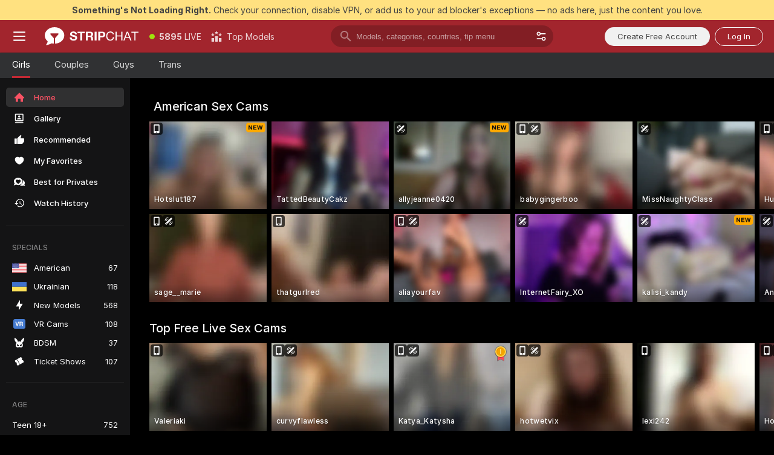

--- FILE ---
content_type: text/html; charset=utf-8
request_url: https://stripchat.com/?action=sbSignupWithModel&affiliateId=190126ku97i0qrypcim2uzux1hnudcs9h10cba4iznjrzmt8gy76kf59stlqrq0e&campaignId=xxxx-dralco-index-main-popsign&realDomain=go.mavrtracktor.com&stripbotVariation=NullWidget&userId=3610dd20209649cded44e3c1a7cfbf31c5b7afe9e6ae768cd53e01101067ff7b
body_size: 117600
content:
<!doctype html><html lang="en"><head prefix="og: http://ogp.me/ns# fb: http://ogp.me/ns/fb# website: http://ogp.me/ns/website#"><meta charset="utf-8"><meta http-equiv="Content-Security-Policy" content="default-src 'self' *.stripchat.com data: blob: *.amplitude.com *.google-analytics.com *.googletagmanager.com *.googleapis.com *.gstatic.com *.lovense.club:* *.lovense.com *.fanberry.com *.lovense-api.com *.stripcdn.com *.stripst.com *.stripst.dev *.strpst.com *.striiiipst.com *.strwst.com *.doppiocdn.com *.doppiocdn1.com *.doppiocdn.net *.doppiocdn.org *.doppiocdn.media *.doppiocdn.live *.doppiostreams.com *.hotjar.com *.moengage.com *.hotjar.io fpnpmcdn.net loo3laej.com as2econ.com sonnontrus.com stripchat.page mc.thedd.online *.handyfeeling.com stripchat.app *.strpssts-ana.com; img-src 'self' * data: blob: android-webview-video-poster: *.amplitude.com *.moengage.com; script-src 'self' *.stripchat.com data: 'unsafe-inline' 'unsafe-eval' blob: *.amplitude.com *.google-analytics.com *.googletagmanager.com *.googleapis.com *.gstatic.com *.hytto.com *.lovense.club:* *.lovense.com *.fanberry.com *.lovense-api.com *.stripst.com *.stripst.dev *.strpst.com *.striiiipst.com *.strwst.com *.doppiocdn.com *.doppiocdn1.com *.doppiocdn.net *.doppiocdn.org *.doppiocdn.media *.doppiocdn.live *.doppiostreams.com *.google.com platform.twitter.com wss://*.sc-apps.com www.googleadservices.com cdnjs.cloudflare.com/ajax/libs/fingerprintjs2/2.1.2/fingerprint2.min.js challenges.cloudflare.com/turnstile/v0/api.js *.hotjar.com *.moengage.com *.crowdin.com cdntechone.com fpnpmcdn.net loo3laej.com as2econ.com sonnontrus.com stripchat.page mc.thedd.online *.nktrdr.com *.xhamster.com *.llyjmp.com *.rmzsglng.com *.lxzrdr.com *.mnaspm.com *.rmhfrtnd.com *.xxxivjmp.com *.xxxvjmp.com *.xxxviiijmp.com *.xlviiirdr.com *.zybrdr.com *.bbrdbr.com *.dmsktmld.com *.fxmnba.com *.althz.com *.bdobre.com *.blcdog.com *.imkirh.com *.rmishe.com *.bmbsgo.com *.eizzih.com *.godkc.com *.hciri.com *.eshimor.com *.reebr.com *.suovop.com *.neorts.com *.xofde.com *.ohscprts.com *.thscprts.com *.thrscprts.com *.forscprts.com *.fiscprts.com *.siscprts.com *.sescprts.com *.eiscprts.com *.niscprts.com *.tscprts.com *.xlivrdr.com *.strpssts-ana.com hcaptcha.com *.hcaptcha.com; connect-src 'self' *.stripchat.com *.amplitude.com *.doubleclick.net *.flixstorage.com *.google-analytics.com *.googletagmanager.com *.googleapis.com *.hytto.com *.lovense.club:* *.lovense.com *.fanberry.com *.lovense-api.com *.stripcdn.com stripchat.com *.xhamsterlive.com *.xlivesex.com *.stripst.com *.stripst.dev *.strpst.com *.striiiipst.com *.strwst.com *.doppiocdn.com *.doppiocdn1.com *.doppiocdn.net *.doppiocdn.org *.doppiocdn.media *.doppiocdn.live *.doppiostreams.com syndication.twitter.com wss://*.stripchat.com wss://*.stripcdn.com wss://*.stripcdn.com:8090 wss://*.stripst.com wss://*.stripst.dev wss://*.strpst.com wss://*.strwst.com wss://*.doppiocdn.com wss://*.doppiocdn.org wss://*.doppiocdn.media wss://*.lovense.com wss://*.fanberry.com wss://*.lovense-api.com wss://*.sc-apps.com *.hotjar.com *.moengage.com *.hotjar.io wss://*.hotjar.com *.crowdin.com crowdin.com datatechone.com ststandard.com stquality.org accounts.google.com fpnpmcdn.net loo3laej.com as2econ.com sonnontrus.com stripchat.page mc.thedd.online *.handyfeeling.com stripchat.app stripchat.ooo strip.chat stripchats.global strip-chat.club stripchat.direct stripchat.vision stripchats.info stripchats.me stripchat.care stripchats.webcam stripchats.site stripchats.website stripchats.io stripchats.pro stripchats.app stripchats.chat stripchats.direct stripchats.social stripchat.express strip-chat.io strip-chat.pro strip-chat.live strip-chat.app strip-chat.best strip-chat.webcam strip-chat.me strip-chat.chat strip-chat.direct strip-chat.website *.nktrdr.com *.xhamster.com *.llyjmp.com *.rmzsglng.com *.lxzrdr.com *.mnaspm.com *.rmhfrtnd.com *.xxxivjmp.com *.xxxvjmp.com *.xxxviiijmp.com *.xlviiirdr.com *.zybrdr.com *.bbrdbr.com *.dmsktmld.com *.fxmnba.com *.althz.com *.bdobre.com *.blcdog.com *.imkirh.com *.rmishe.com *.bmbsgo.com *.eizzih.com *.godkc.com *.hciri.com *.eshimor.com *.reebr.com *.suovop.com *.neorts.com *.xofde.com *.ohscprts.com *.thscprts.com *.thrscprts.com *.forscprts.com *.fiscprts.com *.siscprts.com *.sescprts.com *.eiscprts.com *.niscprts.com *.tscprts.com *.xlivrdr.com *.strpssts-ana.com hcaptcha.com *.hcaptcha.com; media-src 'self' *.stripchat.com data: blob: *.ahcdn.com *.amplitude.com *.lovense.club:* *.lovense.com *.fanberry.com *.lovense-api.com *.stripcdn.com *.stripst.com *.stripst.dev *.strpst.com *.striiiipst.com *.strwst.com *.doppiocdn.com *.doppiocdn1.com *.doppiocdn.net *.doppiocdn.org *.doppiocdn.media *.doppiocdn.live stripchat.page *.strpssts-ana.com; style-src 'self' *.stripchat.com 'unsafe-inline' *.amplitude.com *.googleapis.com *.hytto.com *.lovense.club:* *.lovense.com *.fanberry.com *.lovense-api.com *.stripcdn.com *.stripst.com *.stripst.dev *.strpst.com *.striiiipst.com *.strwst.com *.tagmanager.google.com *.moengage.com *.crowdin.com accounts.google.com stripchat.page *.strpssts-ana.com hcaptcha.com *.hcaptcha.com; frame-src * data: *.moengage.com hcaptcha.com *.hcaptcha.com" />
<script>window.CSP_REPORT_URI="/_csp"</script><script>!function(){"use strict";!function(){var e=window.CSP_REPORT_URI;if(e){var i=new Set;document.addEventListener("securitypolicyviolation",(function(t){if("undefined"!=typeof fetch){var r=function(e){var i=e.violatedDirective&&-1!==e.violatedDirective.indexOf("eval"),t=e.effectiveDirective&&-1!==e.effectiveDirective.indexOf("eval"),r=e.sample&&-1!==e.sample.indexOf("eval");if(!e.blockedURI&&(i||t)||r)return"eval";if("string"==typeof e.blockedURI)try{return new URL(e.blockedURI).hostname}catch(i){return e.blockedURI}return null}(t);r&&i.has(r)||(r&&i.add(r),fetch(e,{method:"POST",headers:{"Content-Type":"application/json"},body:JSON.stringify({blockedURL:t.blockedURI,columnNumber:t.columnNumber,disposition:t.disposition,documentURL:t.documentURI,effectiveDirective:t.effectiveDirective,lineNumber:t.lineNumber,originalPolicy:t.originalPolicy,referrer:t.referrer,sample:t.sample,sourceFile:t.sourceFile,statusCode:t.statusCode})}).catch((function(e){return console.error("Error sending CSP report:",e)})))}}))}}()}()</script><title>Free Live Sex Cams and Adult Chat with Naked Girls | Stripchat</title><meta data-helmet="1" property="og:type" content="website"><meta data-helmet="1" property="og:image" content="https://assets.striiiipst.com/assets/icons/metaogimage.jpg?v=4f3e5e4b"><meta data-helmet="1" property="og:url" content="https://stripchat.com/"><meta data-helmet="1" name="twitter:card" content="summary_large_image"><meta data-helmet="1" property="og:site_name" content="Stripchat – Free Live Cams Community"><meta data-helmet="1" name="twitter:creator" content="@stripchat"><meta data-helmet="1" name="twitter:site" content="@stripchat"><meta data-helmet="1" property="og:title" content="Free Live Sex Cams and Adult Chat with Naked Girls"><meta data-helmet="1" property="og:description" content="Watch Naked Models in our Adult Live Sex Cams Community. ❤️ It's FREE & No Registration Needed. 🔥 8000+ LIVE Cam Girls and Couples are Ready to Chat."><meta data-helmet="1" name="description" content="Watch Naked Models in our Adult Live Sex Cams Community. ❤️ It's FREE & No Registration Needed. 🔥 8000+ LIVE Cam Girls and Couples are Ready to Chat."><meta data-helmet="1" name="robots" content="index, follow, max-snippet:-1, max-video-preview:-1, max-image-preview:large"><script>window.ANALYTICS_CDN='https://assets.strpssts-ana.com/assets/'</script><meta name="theme-color" content="#303133"><meta http-equiv="Cache-Control" content="no-cache"><meta name="apple-mobile-web-app-capable" content="yes"><meta name="viewport" content="width=device-width,initial-scale=1"><meta name="RATING" content="RTA-5042-1996-1400-1577-RTA"><meta name="RATING" content="mature"><meta name="google" content="notranslate"><meta name="msapplication-square70x70logo" content="https://assets.striiiipst.com/assets/icons/mstile-70x70.png?v=9670c787"><meta name="msapplication-square150x150logo" content="https://assets.striiiipst.com/assets/icons/mstile-150x150.png?v=9670c787"><meta name="msapplication-square270x270logo" content="https://assets.striiiipst.com/assets/icons/mstile-270x270.png?v=9670c787"><meta name="msapplication-wide310x150logo" content="https://assets.striiiipst.com/assets/icons/mstile-310x150.png?v=9670c787"><meta name="msapplication-square310x310logo" content="https://assets.striiiipst.com/assets/icons/mstile-310x310.png?v=9670c787"><meta name="application-name" content="Stripchat"><meta name="msapplication-TileColor" content="#000000"><style>:root{--primary:#a2252d;--primary-light:#fa5365;--primary-dark:#912229;--primary-border:#c22934;--primary-modal:#af262f;--primary-gradient:#a2252d;--header-logo-aspect-ratio:2.870;--footer-logo-aspect-ratio:5.167}.adblocker-notification{display:flex;position:relative;width:100vw;padding:8px 16px;background:#ffe180;color:#434343;z-index:10002;justify-content:center}</style><style>.disable-transition *{transition:none!important}</style><link rel='preload' href='https://assets.striiiipst.com/assets/bootstrap_dark.eb56557ed8c47868.css' as='style'><link media='screen and (max-width:1279px)' rel='preload' href='https://assets.striiiipst.com/assets/bootstrap_dark_mobile.eb56557ed8c47868.css' as='style'><link rel="preload" href="https://assets.striiiipst.com/assets/common/fonts/Inter-Regular.woff2?v=4.1" as="font" type="font/woff2" crossorigin="anonymous"><link rel="preload" href="https://assets.striiiipst.com/assets/common/fonts/Inter-Medium.woff2?v=4.1" as="font" type="font/woff2" crossorigin="anonymous"><link rel="preload" href="https://assets.striiiipst.com/assets/common/fonts/Inter-Bold.woff2?v=4.1" as="font" type="font/woff2" crossorigin="anonymous"><script>window.SPLIT_STYLE_CHUNKS={"settings_theme.2d7c516664bd90c6.css":true,"70930_theme.d730bc5ae657ccef.css":true,"about_theme.195ef9760504ffd4.css":true,"model-about_theme.7636af21f9299c8c.css":true,"models_theme.38164ce74daae384.css":true,"82770_theme.5171aa10889210a5.css":true,"bootstrap_theme.eb56557ed8c47868.css":true,"viewcam_theme.79710d93e8a3ad2d.css":true,"studios_theme.1485512de1ff6383.css":true}</script><script>var PWA_API_DISCOVER_HOST="https://stripchat.app",AMPLITUDE_ALTERNATIVE_URL="loo3laej.com",AMPLITUDE_SR_CONFIG_ALTERNATIVE_URL="https://sr-client-cfg.amplitude.com/config",AMPLITUDE_SR_TRACK_ALTERNATIVE_URL="https://api-sr.amplitude.com/sessions/v2/track",ALTKRAFT_TOKEN="jNDZzoMq363-08a78b7b3baddce7",FIREBASE_API_KEY="AIzaSyC8HXmH6EMTJ-zwRr4DSJoLThqyCp-cdgM",FIREBASE_PROJECT_ID="superchat-2d0d0",FIREBASE_MESSAGE_SENDER_ID="685102796556",ALTKRAFT_TOKEN_V3="24Cbc93pFGzs-08a78b7b3baddce7",VAPID_KEY_V3="BAnJF5mvpHxN7upx4S7qXycTHmExreo4mlT6uWQcljCEMo0sH5rCDqUP4Nl-_t-25vLERyJuBY6pnJ7sfPXWJb0",AMPLITUDE_KEY="19a23394adaadec51c3aeee36622058d",RELEASE_VERSION="11.4.96",GOOGLE_CLIENT_ID="67819290237-pean7okuo1c6a4bf5g19d9anjj15uvp6.apps.googleusercontent.com",HAS_TWITTER_AUTH=!0,GTAG_TRACK_ID="G-Q87RE2YE8G",GTAG_TRACK_TYPE="",SITE_NAME="Stripchat",SENTRY_DSN="https://d8629522213649e7a4e0b63d14e1dc5f@sentry-public.stripchat.com/9",SENTRY_TRACES_SAMPLE_RATE="0.01",ERROR_REPORTING_ENABLED=true,LIGHT_LOGO_URL="https://assets.striiiipst.com/assets/icons/lightlogo.svg?v=f2f0c2f2",HEADER_LOGO_URL="https://assets.striiiipst.com/assets/icons/headerlogo.svg?v=792251f1",FOOTER_LOGO_URL="https://assets.striiiipst.com/assets/icons/footerlogo.svg?v=402671de",APP_ICON_URL="https://assets.striiiipst.com/assets/icons/appicon.png?v=9670c787",META_OG_IMAGE_URL="https://assets.striiiipst.com/assets/icons/metaogimage.jpg?v=4f3e5e4b",WATERMARK_URL="https://assets.striiiipst.com/assets/icons/watermark.svg?v=ec3c3bc9",WHITE_LABEL_ID="sc",IS_XHL_WL=!1,DEPLOY_ENV="production",WHITE_LABEL_HOST="stripchat.com",WHITE_LABEL_REDIRECT_URL="",THEME_ID="dark",CANONICAL_DOMAIN_NAME="Stripchat.com",CANONICAL="stripchat.com",WEB_PUSH_ID="web.com.stripchat",MODELS_REGISTRATION_URL="https://stripchat.com/signup/model",STUDIOS_REGISTRATION_URL="https://stripchat.com/signup/studio",WEBMASTERS_REGISTRATION_URL="https://stripcash.com/",DEFAULT_INDEX_TAG_URL="girls",I18N_POSTFIX="",IS_I18N_SEO_IGNORE_CROWDIN=!1,IS_STREAMING_AVAILABLE=!0,IS_WL_PIXELATED=!1,IS_PIXELATED_STREAM_ENABLED=!1,IS_TAG_BASED_WL=!1,IS_HIDE_CONTENT=!1,UI_OVERRIDE="default",IS_ALT_WL=!1,SOCIAL_URLS={blog:"https://stripchat.com/blog/",twitter:"https://x.com/stripchat",reddit:"https://www.reddit.com/r/StripchatOfficial/"}</script><script>!function(){var t="onErrorLoadScript=1";window.addEventListener("error",(function(e){var n=e.target;if(n&&n instanceof HTMLScriptElement&&"app"===n.getAttribute("data-stripchat-script")){var o=new Date(Date.now()+6e4);try{-1===document.cookie.indexOf(t)&&(document.cookie=t+";path=/;expires="+o.toUTCString(),setTimeout((function(){return location.reload()}),3e3))}catch(t){console.warn(t)}}}),!0)}()</script><script>var _jipt=[];_jipt.push(["project","stripchat"]),function(){var subdomainMatch=/^(ar|br|cs|da|de|es|fi|fr|el|hr|hu|id|it|ita|ja|ko|nl|no|pl|pol|pt|ro|ru|sk|sv|tr|vi|zh|ua|zt|th|ms|bn)(?=\..+\.).+/i.exec(location.hostname),aliasLocales={pol:"pl",ita:"it"},i18nScript="https://assets.striiiipst.com/assets/translations_en.0615120de8cf83.js",canvasPerformanceTest="https://assets.striiiipst.com/assets/canvas-performance-test.js";!function(){"use strict";var n={d:function(t,e){for(var r in e)n.o(e,r)&&!n.o(t,r)&&Object.defineProperty(t,r,{enumerable:!0,get:e[r]})},o:function(n,t){return Object.prototype.hasOwnProperty.call(n,t)}},t={};function e(n,t){window.SUBDOMAIN="en";try{if(/crowdinInContext=1/.test(document.cookie))return void(window.SUBDOMAIN="aa")}catch(n){console.warn(n)}n&&n.length>1&&(window.SUBDOMAIN=t[n[1]]||n[1])}function r(){if(window.LEGACY=!1,-1!==location.search.indexOf("es-legacy"))window.LEGACY=!0;else if(-1!==location.search.indexOf("es-modern"))window.LEGACY=!1;else try{if(!("IntersectionObserver"in window&&"Promise"in window&&"fetch"in window&&"WeakMap"in window&&"fromEntries"in Object&&"finally"in Promise.prototype))throw{};eval("const a = async ({ ...rest } = {}) => rest; let b = class {};"),window.LEGACY=!1}catch(n){window.LEGACY=!0}if(window.LEGACY)try{(new Image).src="/pixel/static/legacy?t=".concat(Date.now())}catch(n){}}function i(n){var t=n,e=null,r=function(){},i=function(n){};return"en"!==window.SUBDOMAIN&&(t=t.replace("_en","_"+window.SUBDOMAIN)),window.I18N_POSTFIX&&"default"!==window.I18N_POSTFIX&&(t=t.replace("translations","translations_"+window.I18N_POSTFIX)),"aa"===window.SUBDOMAIN&&(e="//cdn.crowdin.com/jipt/jipt.js"),window.I18N_SCRIPT_PROMISE=new Promise((function(n,t){r=n,i=t})),{i18nScript:t,jiptScript:e,resolveI18nPromise:r,rejectI18nPromise:i}}function o(){window.BUNDLE_LOAD_METRICS={resources:{},build:Date.now()};var n=/\/([\w-]+)\.\w{10,20}\.js/;function t(t){var e=t.src,r=t.startTime,i=t.isError;if(e){var o=Date.now()-r,c=e.match(n),a=c?c[1]:e;window.BUNDLE_LOAD_METRICS.resources[a]={error:i,time:o}}}return{injectScript:function(n){var e=n.src,r=n.onLoad,i=n.onError,o=n.fetchPriority,c=Date.now(),a=document.createElement("script");a.setAttribute("data-stripchat-script","app"),a.setAttribute("data-stripchat-script","app"),a.addEventListener("load",(function(){null==r||r(e),t({src:e,startTime:c,isError:!1})})),a.addEventListener("error",(function(n){null==i||i(n.error),t({src:e,startTime:c,isError:!0})})),o&&(a.fetchPriority?a.fetchPriority=o:"high"===o&&function(n){var t=document.createElement("link");t.rel="preload",t.as="script",t.href=n,document.head.appendChild(t)}(e)),a.async=!0,a.src=e,document.head.appendChild(a)}}}function c(n,t,c,a){e(n,a),r(),window.STATIC_PATH_REPLACED="https://assets.striiiipst.com/assets";var s=i(t),d=s.i18nScript,w=s.jiptScript,l=s.resolveI18nPromise,u=s.rejectI18nPromise,p=o().injectScript;function f(){window.IS_LOADED=!0}window.HANDLE_LATE_LOADABLE_SCRIPT=function(n){p({src:n})},p({src:d,onLoad:function(){return l()},onError:function(n){return u(n)}}),w&&p({src:w}),p({src:c}),window.IS_LOADED=!1,"complete"===document.readyState?f():window.addEventListener("load",f)}c(subdomainMatch,i18nScript,canvasPerformanceTest,aliasLocales)}()}()</script><script async data-stripchat-script="app" fetchpriority="high" src='https://assets.striiiipst.com/assets/corejs-75349.9e240b24a5ffbb27.js'></script><script async data-stripchat-script="app" fetchpriority="high" src='https://assets.striiiipst.com/assets/redux-48526.e096bd9b05468601.js'></script><script async data-stripchat-script="app" fetchpriority="high" src='https://assets.striiiipst.com/assets/vendors-66831.b9d59b28c4bf5576.js'></script><script async data-stripchat-script="app" fetchpriority="high" src='https://assets.striiiipst.com/assets/main.d65e8f50aa88066d.js'></script><script async data-stripchat-script="app" fetchpriority="high" src='https://assets.striiiipst.com/assets/react-65374.2c809e0d42ef8fab.js'></script><script async data-stripchat-script="app" fetchpriority="high" src='https://assets.striiiipst.com/assets/redux-94366.6de827c903746e46.js'></script><script async data-stripchat-script="app" fetchpriority="high" src='https://assets.striiiipst.com/assets/vendors-69831.5776f4c0e23df94d.js'></script><script async data-stripchat-script="app" fetchpriority="high" src='https://assets.striiiipst.com/assets/bootstrap.1245f0306e1cdda4.js'></script><script>window.SSR_ICONS = ["menu","dot","best-models","search-3","filter","menu-mobile","sort","categories-2","close-2","close-3","home","photo-2-ds","recommended","favorited","locked","watch-history","lightning","badge-vr-ds","bunny-mask","ticket-ds","interactive-toy-ds","mobile","sparks","categories-ds","i18n","close-arrow","arrow-down-filled","heart-fill","next-small","medal-1","medal-2","about","stripchat-logo","x-logo-ds","reddit","inquiries"]</script><script>!function(){"use strict";var t,n,o="http://www.w3.org/2000/svg",e=!1,a=[],c=function(){var n;t||((t=document.getElementById("svgDefs"))||((t=document.createElementNS(o,"defs")).id="svgDefs",(n=document.createElementNS(o,"svg")).style.display="none",n.appendChild(t)),document.body.appendChild(n))},r=function(o,r){n||(n=document.createDocumentFragment()),n.appendChild(o),r&&a.push(r),e||(requestAnimationFrame((function(){n&&(c(),t.appendChild(n),a.forEach((function(t){return t()})),a=[],n=void 0,e=!1)})),e=!0)},s=!1,i={},u=function(t){var n=i[t];(null==n?void 0:n.svgData)&&function(t,n,e){var a=t[0],c=t[1],s=document.createElementNS(o,"symbol");s.id="".concat("icons","-").concat(n),s.innerHTML=a,s.setAttribute("viewBox",c),r(s,e)}(n.svgData,t,(function(){n.callbacks.forEach((function(t){return t()})),n.callbacks=[],n.errorCallbacks=[],delete n.svgData,n.status="rendered"}))},d=function(t,n,o){try{var e=i[t]||{status:"init",callbacks:[],errorCallbacks:[]};if(i[t]=e,"rendered"===e.status)return void(null==n||n());n&&e.callbacks.push(n),o&&e.errorCallbacks.push(o),"init"===e.status&&(e.status="loading",function(t,n,o){var e="".concat(window.STATIC_PATH_REPLACED,"/svg-icons/").concat(t,".json?").concat("6c948f2f");if("undefined"==typeof fetch){var a=new XMLHttpRequest;a.open("GET",e),a.onload=function(){200!==a.status&&o(Error("Cannot load ".concat(t,". Status ").concat(a.status)));try{var e=JSON.parse(a.responseText);n(e)}catch(n){o(Error("Cannot parse ".concat(t," json")))}},a.onerror=function(){return o(Error("Cannot load ".concat(t)))},a.send()}else fetch(e,{priority:"low"}).then((function(t){if(!t.ok)throw Error("Status ".concat(t.status));return t.json()})).then((function(t){n(t)})).catch((function(n){o(Error("Cannot load ".concat(t,". ").concat(null==n?void 0:n.message)))}))}(t,(function(n){e.status="loaded",e.svgData=n,s&&u(t)}),(function(n){e.errorCallbacks.forEach((function(t){return t(n)})),delete i[t]})))}catch(t){console.error(t)}},l=function(){if(!s){s=!0;try{Object.keys(i).filter((function(t){var n;return"loaded"===(null===(n=i[t])||void 0===n?void 0:n.status)})).forEach((function(t){u(t)}))}catch(t){console.error(t)}}};window.SSR_ICONS&&window.SSR_ICONS.forEach((function(t){return d(t)})),"loading"!==document.readyState&&l(),window.svgLoader={importIcon:d,onDomReady:l}}()</script><script>window.CONFIG_PRELOADER_SSR_DATA = {"mode":"guest"};</script><script>!function(){"use strict";var n,t=new RegExp("(?:^|;\\s*)".concat("avStartedAt","=([^;]*)")),e=function(){try{var n=function(n){var e=n.match(t);return(null==e?void 0:e[1])?decodeURIComponent(e[1]):null}(document.cookie);return null!=n&&!Number.isNaN(n)&&new Date(n).getTime()>0?n:null}catch(n){return null}},i=function(n,t){var e=t.requestPath;return n.get("/v3/config/initial-dynamic",{requestPath:e},{withResponseHeaders:!0})},r={5:"ServerError",4:"ClientError"},a="NetworkError",o=function(n){var t;return null!==(t=r[Math.floor(n/100)])&&void 0!==t?t:a},c=(n="/api/front",{get:function(t,e){var i=arguments.length>2&&void 0!==arguments[2]?arguments[2]:{},r=i.headers,c=i.withResponseHeaders,s=new Headers;if(s.append("Accept","application/json"),s.append("Front-Version",window.RELEASE_VERSION||""),r){var u=function(n){var t=r[n];Array.isArray(t)?t.forEach((function(t){return s.append(n,t)})):t&&s.append(n,t)};for(var f in r)u(f)}var d=n+t;if(e&&"object"==(void 0===e?"undefined":e&&"undefined"!=typeof Symbol&&e.constructor===Symbol?"symbol":typeof e)){var l=new window.URLSearchParams;for(var h in e){var g=e[h];g&&l.append(h,"".concat(g))}d+="?".concat(l.toString())}return fetch(d,{headers:s}).catch((function(n){throw Object.assign(n,{name:a,source:"preloaderApi"})})).then((function(n){if(!n.ok){var t=Error("".concat(n.status," ").concat(n.statusText));throw Object.assign(t,{name:o(n.status),source:"preloaderApi"}),t}return n.json().then((function(t){return c?Object.assign(t,{responseHeaders:Object.fromEntries(n.headers.entries())}):t}))}))}});window.configPreloaderCache=function(){var n=window.CONFIG_PRELOADER_SSR_DATA;delete window.CONFIG_PRELOADER_SSR_DATA;var t={};if("guest"===(null==n?void 0:n.mode)){var r={requestPath:window.location.pathname},a=i(c,r);a.catch((function(){})),t.initialDynamicConfigPromise={promise:a,params:r}}else if("user"===(null==n?void 0:n.mode)){var o={requestPath:window.location.pathname},s=i(c,o),u={avStartedAt:e()||void 0},f=c.get("/v3/config/dynamic",u,{withResponseHeaders:!0,ssrCache:function(n){return n.requestInfo,null}}),d=s.then((function(n){var t=n.initialDynamic.jwtToken;return t?function(n){var t=arguments.length>1&&void 0!==arguments[1]?arguments[1]:{};return n.get("/abtests/config",{},{withJwtAuth:!0,headers:t})}(c,{Authorization:t}):null})),l={isTagBasedWl:n.isTagBasedWl},h=s.then((function(n){var t=n.initialDynamic.jwtToken;return function(n,t){var e=arguments.length>2&&void 0!==arguments[2]?arguments[2]:{};return n.get("/tags/config/dynamic",t,{headers:e,withJwtAuth:!0,ssrCache:function(n){return n.requestInfo,null}})}(c,l,t?{Authorization:t}:{})}));s.catch((function(){})),f.catch((function(){})),d.catch((function(){})),h.catch((function(){})),t.staticConfig=n.staticConfig,t.featuresConfig=n.featuresConfig,t.initialStaticConfig=n.initialStaticConfig,t.tagsStaticConfig=n.tagsStaticConfig,t.abTestsConfig=n.abTestsConfig,t.initialDynamicConfigPromise={promise:s,params:o},t.dynamicConfigPromise={promise:f,params:u},t.abTestsServerPromise=d,t.dynamicTagsConfigPromise={promise:h,params:l}}return t}()}()</script><link rel="manifest" href="/manifest.json"><link data-helmet="1" rel="alternate" href="https://stripchat.com" hreflang="x-default"><link data-helmet="1" rel="alternate" href="https://stripchat.com" hreflang="en"><link data-helmet="1" rel="alternate" href="https://de.stripchat.com" hreflang="de"><link data-helmet="1" rel="alternate" href="https://fr.stripchat.com" hreflang="fr"><link data-helmet="1" rel="alternate" href="https://es.stripchat.com" hreflang="es"><link data-helmet="1" rel="alternate" href="https://ita.stripchat.com" hreflang="it"><link data-helmet="1" rel="alternate" href="https://nl.stripchat.com" hreflang="nl"><link data-helmet="1" rel="alternate" href="https://pt.stripchat.com" hreflang="pt"><link data-helmet="1" rel="alternate" href="https://br.stripchat.com" hreflang="pt-BR"><link data-helmet="1" rel="alternate" href="https://el.stripchat.com" hreflang="el"><link data-helmet="1" rel="alternate" href="https://ua.stripchat.com" hreflang="uk"><link data-helmet="1" rel="alternate" href="https://pol.stripchat.com" hreflang="pl"><link data-helmet="1" rel="alternate" href="https://ru.stripchat.com" hreflang="ru"><link data-helmet="1" rel="alternate" href="https://ro.stripchat.com" hreflang="ro"><link data-helmet="1" rel="alternate" href="https://hu.stripchat.com" hreflang="hu"><link data-helmet="1" rel="alternate" href="https://cs.stripchat.com" hreflang="cs"><link data-helmet="1" rel="alternate" href="https://hr.stripchat.com" hreflang="hr"><link data-helmet="1" rel="alternate" href="https://sk.stripchat.com" hreflang="sk"><link data-helmet="1" rel="alternate" href="https://no.stripchat.com" hreflang="no"><link data-helmet="1" rel="alternate" href="https://sv.stripchat.com" hreflang="sv"><link data-helmet="1" rel="alternate" href="https://da.stripchat.com" hreflang="da"><link data-helmet="1" rel="alternate" href="https://fi.stripchat.com" hreflang="fi"><link data-helmet="1" rel="alternate" href="https://ja.stripchat.com" hreflang="ja"><link data-helmet="1" rel="alternate" href="https://ko.stripchat.com" hreflang="ko"><link data-helmet="1" rel="alternate" href="https://zh.stripchat.com" hreflang="zh"><link data-helmet="1" rel="alternate" href="https://zt.stripchat.com" hreflang="zh-Hant"><link data-helmet="1" rel="alternate" href="https://th.stripchat.com" hreflang="th"><link data-helmet="1" rel="alternate" href="https://bn.stripchat.com" hreflang="bn"><link data-helmet="1" rel="alternate" href="https://id.stripchat.com" hreflang="id"><link data-helmet="1" rel="alternate" href="https://ms.stripchat.com" hreflang="ms"><link data-helmet="1" rel="alternate" href="https://vi.stripchat.com" hreflang="vi"><link data-helmet="1" rel="alternate" href="https://ar.stripchat.com" hreflang="ar"><link data-helmet="1" rel="alternate" href="https://tr.stripchat.com" hreflang="tr"><link data-helmet="1" rel="preconnect" href="https://edge-hls.doppiocdn.com"><link data-helmet="1" rel="canonical" href="https://stripchat.com"><link rel='stylesheet' data-href='bootstrap_theme.eb56557ed8c47868.css' href='https://assets.striiiipst.com/assets/bootstrap_dark.eb56557ed8c47868.css'><link media='screen and (max-width:1279px)' rel='stylesheet' data-href='bootstrap_theme_mobile.eb56557ed8c47868.css' href='https://assets.striiiipst.com/assets/bootstrap_dark_mobile.eb56557ed8c47868.css'><link rel="icon" sizes="16x16" href="https://assets.striiiipst.com/assets/icons/favicon-16x16.png?v=9670c787"><link rel="icon" sizes="32x32" href="https://assets.striiiipst.com/assets/icons/favicon-32x32.png?v=9670c787"><link rel="icon" sizes="196x196" href="https://assets.striiiipst.com/assets/icons/favicon-196x196.png?v=9670c787"><link rel="icon" sizes="512x512" href="https://assets.striiiipst.com/assets/icons/favicon-512x512.png?v=9670c787"><link rel="mask-icon" href="https://assets.striiiipst.com/assets/icons/mask-icon.png"><link rel="apple-touch-icon" sizes="120x120" href="https://assets.striiiipst.com/assets/icons/apple-touch-icon-120x120.png?v=f86ed58a"><link rel="apple-touch-icon" sizes="152x152" href="https://assets.striiiipst.com/assets/icons/apple-touch-icon-152x152.png?v=f86ed58a"><link rel="apple-touch-icon" sizes="167x167" href="https://assets.striiiipst.com/assets/icons/apple-touch-icon-167x167.png?v=f86ed58a"><link rel="apple-touch-icon" sizes="180x180" href="https://assets.striiiipst.com/assets/icons/apple-touch-icon-180x180.png?v=f86ed58a"><link rel="dns-prefetch" href="//img.strpst.com"><link rel="preconnect" href="//img.strpst.com"><link rel="preconnect" href="/api/front"><script data-helmet="1" type="application/ld+json" id="google_search_snippet">{"@context":"https://schema.org","@type":"WebSite","url":"https://stripchat.com/","potentialAction":{"@type":"SearchAction","target":"https://stripchat.com/search/{search_term_string}","query-input":"required name=search_term_string"}}</script></head><body class="disable-transition"><!--
    release_version: 11.4.96
    branch: master
    revision: 70705030da93fa4b3d1740d711522dd06eb0c0f7
    template_version: 0357b455
  --><script>window.svgLoader.onDomReady()</script><script>!function(){"use strict";for(var e={SIGNUP:"signup",LOGIN:"login",FAN_CLUB_SUBSCRIPTION:"fanClubSubscription"},t=/^(http|https):\/\/([^/]*)(xhamster(live)?|strip(dev|chat))\.(com|local|dev)\/?/,o={AUTO_SPY:"autoSpy",COPY_GIFT_LINK:"copyGiftLink",SHOW_INSTALL_PWA_MODAL:"showInstallPwaModal",TWO_FACTOR_AUTHORIZATION:"2fa",GOLD_MEMBERSHIP_SUBSCRIBE_DIRECT_LINK:"goldMembershipSubscribeDirectLink",SIGN_UP_MODAL_DIRECT_LINK:"signUpModalDirectLink",SIGN_UP_PREFILLED:"signUpPrefilled",SIGN_UP_MODAL_DIRECT_LINK_INTERACTIVE:"signUpModalDirectLinkInteractive",SIGN_UP_MODAL_DIRECT_LINK_INTERACTIVE_CLOSE:"signUpModalDirectLinkInteractiveClose",SHOW_TOKENS_GIVEAWAY_MODAL_DIRECT_LINK:"showTokensGiveawayModalDirectLink",CARD_VERIFICATION_BONUS_PACKAGE:"cardVerificationBonusPackage",BUY_TOKENS_PROMO:"buyTokensPromo",SIGN_UP_PROMO:"signUpPromo",MODEL_FILTER_APPLY_SORT_BY:"sortBy",MODEL_CHAT_TAB_TOGGLE:"toggleTab",PERSONAL_NOTIFICATIONS:"personalNotifications",OPEN_NOTIFICATIONS_CENTER:"openNotificationsCenter",INVISIBLE_MODE:"invisibleMode",REDEEM_CODE:"redeemCode",OPEN_CHAT:"openChat",OPEN_PRIVATE_MODAL:"openPrivateModal",OPEN_FAN_CLUB_MODAL:"openFanClubModal",OPEN_SEND_TIP_DIALOG:"openSendTipDialog",OPEN_BUY_TOKENS_MODAL:"openBuyTokensModal",OPEN_GUEST_ON_BORDING:"openGuestOnBoarding",LOGIN_BY_LINK:"loginByLink",CONNECT_STUDIO:"connectStudio",EXTRA_VERIFICATION:"extraVerification",OPEN_AGE_VERIFICATION:"openAgeVerification",MAIN_PERSON_EMAIL_VERIFICATION:"connectMainPerson",TWITTER_AUTH:"twitterAuth",GOOGLE_AUTH:"googleAuthorization",OPEN_CONFIRM_CONNECT_TO_STUDIO_MODAL:"openConfirmConnectToStudioModal",USERNAME_NOT_ALLOWED:"usernameNotAllowed",SHOW_STREAMING_APP_MODAL:"showStreamingAppModal"},n={},i=location.search.substring(1).split("&"),_=0;_<i.length;_++){var r=i[_].split("=");n[r[0]]=r[1]}var a=function(e,t){if(!t)return!1;for(var o=Object.keys(e),n=0;n<o.length;n++)if(e[o[n]]===t)return!0;return!1},I=!1;try{I=document.cookie.indexOf("isVisitorsAgreementAccepted=1")>=0}catch(e){console.warn(e)}var O=function(){var i=n.affiliateId||localStorage.getItem("affiliateId"),_=n.userId,r=n.sauid,I=n.action,O=n.showModal,N=a(o,I)||a(e,O);if(i||_||N||r)return!0;var E=document.referrer,T=!1;try{(function(e,t){if(!e)return!1;try{var o=new URL(e),n=new URL(t);return o.host===n.host}catch(e){return!1}})(E,location.href)&&(T=!0)}catch(e){return!1}return t.test(E)&&!T}(),N=/^\/buy-tokens(\/(success|failure))?\/?$/.test(window.location.pathname);!n.agev&&(I||O||N)&&document.body.classList.add("visitor-agreement-hidden")}()</script><script>!function(){"use strict";var e=!1,n=function(e,n,d){var o=document.createElement("div");return o.className=n,d&&(o.id=d),e.appendChild(o),o};function d(){if(!e&&(e=!0,!("__PRELOADED_STATE__"in window)))for(var d=n(document.body,"loader","body_loader"),o=n(d,"fading-circle centered"),c=1;c<=12;c++)n(o,"loader-circle".concat(c," loader-circle"))}window.initLoader=d,document.addEventListener("DOMContentLoaded",d,{once:!0})}()</script><script>!function(){function o(o,i){var n=[o,"expires=Thu, 01 Jan 1970 00:00:00 GMT"];i&&n.push("domain="+i),document.cookie=n.join(";"),n.push("path=/"),document.cookie=n.join(";")}var i,n,e,t,a,l,c=0;try{c=document.cookie.length}catch(o){console.warn(o)}var r=c>=5e3;(c>=4e3||r)&&(r&&function(){for(var i=document.cookie.split(";"),n=location.hostname,e=0;e<i.length;e++){var t=i[e].split("=")[0].trim()+"=";o(t,null),o(t,n),o(t,"."+n);for(var a=0;!((a=n.indexOf(".",a+1))<0);)o(t,n.substring(a)),o(t,n.substring(a+1))}}(),n=(i={limit:5,interval:1e3,payload:{size:c},callback:function(){r&&document.location.reload()}}).payload,e=i.limit,t=i.interval,a=i.callback,l=0,function o(){if(!(++l>=e)){if(!window.__log)return void setTimeout(o,t);window.__log("error","Cookie limit exceeded",n).finally(a)}}())}()</script><svg style="height:0;width:0;display:block"><defs><symbol id="site_logo_header" viewBox="0 0 310 108"><g class="logo-section-main" fill-rule="evenodd" fill="none"><path fill-rule="evenodd" clip-rule="evenodd" d="M88.9126 58.2492H82.7323C82.7052 60.0365 83.0304 61.5801 83.7081 62.88C84.3858 64.1798 85.3006 65.2495 86.4527 66.089C87.6047 66.9285 88.933 67.5446 90.4374 67.9372C91.9418 68.3299 93.4937 68.5262 95.093 68.5262C97.0718 68.5262 98.8134 68.2961 100.318 67.8357C101.822 67.3753 103.083 66.7322 104.099 65.9062C105.116 65.0803 105.882 64.0986 106.397 62.9612C106.912 61.8238 107.169 60.5917 107.169 59.2647C107.169 57.6399 106.824 56.3062 106.132 55.2636C105.441 54.221 104.621 53.3883 103.672 52.7654C102.724 52.1426 101.768 51.689 100.806 51.4046C99.8435 51.1203 99.0913 50.924 98.5491 50.8156C96.733 50.3553 95.2624 49.9761 94.1375 49.6783C93.0126 49.3804 92.1316 49.0825 91.4946 48.7846C90.8576 48.4867 90.4306 48.1618 90.2138 47.8097C89.9969 47.4577 89.8885 46.9973 89.8885 46.4286C89.8885 45.8058 90.024 45.2912 90.2951 44.885C90.5662 44.4788 90.9118 44.1403 91.3319 43.8695C91.7521 43.5987 92.2197 43.4091 92.7347 43.3008C93.2497 43.1925 93.7648 43.1383 94.2798 43.1383C95.0659 43.1383 95.791 43.206 96.4551 43.3414C97.1193 43.4768 97.7088 43.707 98.2239 44.032C98.7389 44.357 99.1523 44.8038 99.464 45.3725C99.7757 45.9412 99.9587 46.6588 100.013 47.5254H106.193C106.193 45.8464 105.875 44.4179 105.238 43.2399C104.601 42.0619 103.74 41.0938 102.656 40.3355C101.572 39.5773 100.331 39.0289 98.9354 38.6904C97.5394 38.3519 96.0824 38.1826 94.5644 38.1826C93.2633 38.1826 91.9622 38.3586 90.661 38.7107C89.3599 39.0627 88.1943 39.6043 87.1643 40.3355C86.1342 41.0667 85.3007 41.9806 84.6636 43.0774C84.0266 44.1742 83.7081 45.4672 83.7081 46.9567C83.7081 48.2836 83.9589 49.4142 84.4603 50.3485C84.9618 51.2828 85.6192 52.0613 86.4324 52.6842C87.2456 53.307 88.1672 53.8148 89.1973 54.2075C90.2273 54.6001 91.2845 54.9319 92.3688 55.2027C93.4259 55.5006 94.4695 55.7714 95.4996 56.0151C96.5297 56.2588 97.4513 56.5431 98.2645 56.8681C99.0777 57.1931 99.7351 57.5993 100.237 58.0867C100.738 58.5742 100.989 59.2106 100.989 59.9959C100.989 60.7271 100.799 61.3296 100.42 61.8035C100.04 62.2774 99.5656 62.6498 98.9964 62.9206C98.4272 63.1914 97.8173 63.3742 97.1667 63.469C96.5161 63.5638 95.9062 63.6111 95.337 63.6111C94.4967 63.6111 93.6835 63.5096 92.8974 63.3065C92.1113 63.1034 91.4268 62.792 90.844 62.3722C90.2612 61.9525 89.7936 61.4041 89.4412 60.7271C89.0888 60.0501 88.9126 59.2241 88.9126 58.2492ZM117.375 44.2351V67.8763H123.759V44.2351H132.46V38.8732H108.674V44.2351H117.375ZM142.178 51.9936V43.8289H149.171C150.635 43.8289 151.733 44.1471 152.465 44.7835C153.197 45.4199 153.563 46.4421 153.563 47.8503C153.563 49.3127 153.197 50.3688 152.465 51.0187C151.733 51.6687 150.635 51.9936 149.171 51.9936H142.178ZM135.794 38.8732V67.8763H142.178V56.5431H148.561C150.161 56.5431 151.313 56.8952 152.017 57.5993C152.722 58.3034 153.183 59.4137 153.4 60.9302C153.563 62.0946 153.685 63.3133 153.766 64.586C153.847 65.8588 154.064 66.9556 154.416 67.8763H160.8C160.502 67.4701 160.278 66.9759 160.129 66.3937C159.98 65.8114 159.872 65.1954 159.804 64.5454C159.736 63.8955 159.689 63.2591 159.662 62.6362C159.634 62.0134 159.607 61.4718 159.58 61.0114C159.526 60.2802 159.424 59.5491 159.275 58.8179C159.126 58.0867 158.889 57.4165 158.564 56.8072C158.238 56.1979 157.818 55.6698 157.303 55.223C156.788 54.7761 156.138 54.4444 155.352 54.2278V54.1465C156.978 53.4966 158.15 52.5488 158.869 51.3031C159.587 50.0574 159.946 48.5815 159.946 46.8754C159.946 45.7651 159.75 44.7293 159.357 43.768C158.964 42.8066 158.394 41.9603 157.649 41.2292C156.903 40.498 156.009 39.9225 154.965 39.5028C153.922 39.083 152.749 38.8732 151.448 38.8732H135.794ZM165.151 38.8732V67.8763H171.534V38.8732H165.151ZM183.529 52.5217V43.8289H188.49C189.222 43.8289 189.926 43.883 190.604 43.9914C191.282 44.0997 191.878 44.3096 192.393 44.621C192.908 44.9324 193.322 45.3725 193.633 45.9412C193.945 46.5099 194.101 47.2546 194.101 48.1753C194.101 49.096 193.945 49.8407 193.633 50.4094C193.322 50.9781 192.908 51.4182 192.393 51.7296C191.878 52.041 191.282 52.2509 190.604 52.3592C189.926 52.4675 189.222 52.5217 188.49 52.5217H183.529ZM177.146 38.8732V67.8763H183.529V57.4774H190.238C192.054 57.4774 193.599 57.2134 194.873 56.6853C196.147 56.1572 197.184 55.4599 197.984 54.5934C198.784 53.7268 199.366 52.7316 199.732 51.6077C200.098 50.4839 200.281 49.3398 200.281 48.1753C200.281 46.9838 200.098 45.8328 199.732 44.7225C199.366 43.6122 198.784 42.6238 197.984 41.7572C197.184 40.8907 196.147 40.1933 194.873 39.6653C193.599 39.1372 192.054 38.8732 190.238 38.8732H177.146ZM225.043 47.6066H228.906C228.689 46.063 228.228 44.7022 227.524 43.5242C226.819 42.3462 225.938 41.3646 224.881 40.5792C223.824 39.7939 222.617 39.1981 221.262 38.7919C219.907 38.3857 218.47 38.1826 216.952 38.1826C214.729 38.1826 212.757 38.582 211.036 39.3809C209.315 40.1798 207.878 41.2698 206.726 42.6509C205.574 44.032 204.7 45.65 204.103 47.5051C203.507 49.3601 203.209 51.3437 203.209 53.456C203.209 55.5683 203.487 57.5451 204.042 59.3866C204.598 61.2281 205.432 62.8258 206.543 64.1798C207.654 65.5339 209.05 66.5968 210.731 67.3686C212.412 68.1403 214.377 68.5262 216.627 68.5262C220.34 68.5262 223.268 67.5107 225.409 65.4797C227.551 63.4486 228.811 60.6052 229.191 56.9494H225.328C225.247 58.1409 225.003 59.2512 224.596 60.2802C224.19 61.3093 223.627 62.1962 222.909 62.9409C222.19 63.6856 221.337 64.2678 220.347 64.6876C219.358 65.1073 218.226 65.3172 216.952 65.3172C215.217 65.3172 213.726 64.9922 212.479 64.3423C211.232 63.6924 210.209 62.819 209.409 61.7223C208.61 60.6255 208.02 59.3392 207.641 57.8633C207.261 56.3874 207.072 54.8236 207.072 53.1716C207.072 51.6551 207.261 50.1928 207.641 48.7846C208.02 47.3764 208.61 46.124 209.409 45.0272C210.209 43.9304 211.226 43.0571 212.459 42.4072C213.692 41.7572 215.176 41.4323 216.911 41.4323C218.944 41.4323 220.699 41.9468 222.177 42.9759C223.654 44.0049 224.61 45.5485 225.043 47.6066ZM233.989 38.8732V67.8763H237.851V54.5934H253.14V67.8763H257.002V38.8732H253.14V51.3437H237.851V38.8732H233.989ZM268.347 55.8932L273.267 42.3665H273.348L278.186 55.8932H268.347ZM271.233 38.8732L259.93 67.8763H263.874L267.127 59.1429H279.406L282.578 67.8763H286.847L275.503 38.8732H271.233ZM296.28 42.1228V67.8763H300.143V42.1228H309.82V38.8732H286.603V42.1228H296.28Z" fill="white"/><path class="logo-section-main-icon" fill-rule="evenodd" clip-rule="evenodd" d="M24.9716 77.8374C24.9716 77.8374 24.5883 77.767 24.5184 77.7481C23.397 77.445 22.2359 77.7436 21.4047 78.1532C20.5947 78.5524 20.9388 78.3866 20.9388 78.3866C19.5873 79.0636 18.1554 79.6882 16.6525 80.2608C12.5688 81.817 8.14907 82.9283 3.69938 83.6553C4.09358 83.0606 4.45691 82.4905 4.78703 81.9462C5.67802 80.477 6.81991 78.3834 8.15282 75.8218C8.15282 75.8218 9.25201 73.8822 9.69022 72.8673C10.1249 71.8606 9.62302 70.9105 8.99805 70.2965C8.37309 69.6825 7.10334 68.3033 7.10334 68.3033C2.50697 63.468 0 57.5178 0 51.2739C0 36.4481 14.2728 24 32.3193 24C50.3658 24 64.6386 36.4481 64.6386 51.2739C64.6386 65.2887 51.8847 77.1788 35.2454 78.4377C34.8788 78.4655 34.1408 78.1789 34.1326 77.2737C34.0832 71.8343 34.0329 60.9754 34.0329 60.9754C34.0329 60.4654 34.3842 59.8427 34.817 59.5849L45.4438 47.2777C46.3392 46.2407 45.602 44.6313 44.232 44.632L19.7689 44.6441C18.3995 44.6448 17.6637 46.2534 18.5587 47.2899L29.1599 59.5666C29.5886 59.8347 29.9361 60.4665 29.9361 60.9754C29.9361 60.9754 29.9213 71.8667 29.9566 77.3122C29.962 78.1456 29.1319 78.4644 28.7262 78.4228C27.4573 78.2927 26.229 78.0851 24.9716 77.8374Z" fill="white"/></g><g class="logo-section-lgbtq" fill="none" visibility="hidden"><path fill-rule="evenodd" clip-rule="evenodd" d="M24.9816 77.8374C24.9816 77.8374 24.5983 77.767 24.5284 77.7481C23.407 77.445 22.2459 77.7436 21.4147 78.1532C20.6047 78.5524 20.9488 78.3866 20.9488 78.3866C19.5973 79.0636 18.1654 79.6882 16.6625 80.2608C12.5789 81.817 8.15908 82.9283 3.70939 83.6553C4.10359 83.0606 4.46692 82.4905 4.79704 81.9462C5.68803 80.477 6.82992 78.3834 8.16283 75.8218C8.16283 75.8218 9.26202 73.8822 9.70023 72.8673C10.1349 71.8606 9.63303 70.9105 9.00806 70.2965C8.3831 69.6825 7.11335 68.3033 7.11335 68.3033C2.51698 63.468 0.0100098 57.5178 0.0100098 51.2739C0.0100098 36.4481 14.2828 24 32.3293 24C50.3758 24 64.6486 36.4481 64.6486 51.2739C64.6486 65.2887 51.8947 77.1788 35.2554 78.4377C34.8888 78.4655 34.1508 78.1789 34.1426 77.2737C34.0932 71.8343 34.0429 60.9754 34.0429 60.9754C34.0429 60.4654 34.3942 59.8427 34.827 59.5849L46.5968 45.954C47.0445 45.4355 46.6759 44.6308 45.9908 44.6312L18.0322 44.645C17.3476 44.6453 16.9796 45.4497 17.4271 45.9679L29.1699 59.5666C29.5986 59.8347 29.9461 60.4665 29.9461 60.9754C29.9461 60.9754 29.9313 71.8667 29.9666 77.3122C29.972 78.1456 29.1419 78.4644 28.7362 78.4228C27.4673 78.2927 26.239 78.0851 24.9816 77.8374Z" fill="url(#logo-section-lgbtq-linear)"/></g><g class="logo-section-trans" fill-rule="evenodd" fill="none" visibility="hidden"><path fill="#6b00eb" d="m229.30969,9.59592l78.23426,0a1.95879,1.95879 0 0 1 1.90003,2.43478l-4.89699,19.58795a1.95879,1.95879 0 0 1 -1.90003,1.48281l-78.23426,0a1.95879,1.95879 0 0 1 -1.90003,-2.43478l4.89699,-19.58795a1.95879,1.95879 0 0 1 1.90003,-1.48281z"/><path fill="#fff" d="m237.20755,27.22507l2.52097,-9.34345l-3.70212,0l0.81094,-2.99696l10.80667,0l-0.79331,2.99696l-3.70212,0l-2.50334,9.34345l-3.43768,0zm8.49725,0l3.31428,-12.34041l4.6541,0c1.97446,0 3.39067,0.42898 4.24863,1.28693c0.63465,0.63465 0.95197,1.47497 0.95197,2.52097c0,1.05775 -0.30753,1.96467 -0.92651,2.72272c-0.61702,0.76001 -1.54157,1.30847 -2.77561,1.64931l1.90395,4.16048l-3.77264,0l-1.63951,-3.73738l-1.51611,0l-1.00486,3.73738l-3.43768,0zm5.14771,-6.41701l1.95684,0c0.77568,0 1.3927,-0.15279 1.85106,-0.45836a1.42992,1.42992 0 0 0 0.68754,-1.25167a1.19878,1.19878 0 0 0 -0.31732,-0.82857c-0.28207,-0.28207 -0.78744,-0.4231 -1.51611,-0.4231l-1.85106,0l-0.81094,2.9617zm6.45227,6.41701l8.5854,-12.42855l3.34954,0l1.92158,12.42855l-3.59635,0l-0.2997,-2.20364l-4.75987,0l-1.48085,2.20364l-3.71975,0zm6.92826,-4.86565l2.75015,0l-0.44073,-3.54346l-2.30942,3.54346zm7.82734,4.86565l3.31428,-12.34041l3.19088,0l3.19088,6.85774l1.85106,-6.85774l3.40243,0l-3.31428,12.34041l-2.99696,0l-3.33191,-7.10455l-1.90395,7.10455l-3.40243,0zm19.30392,0.21155c-2.42107,0 -4.33089,-0.75218 -5.72947,-2.25653l2.20364,-2.27416c1.21054,1.11651 2.47983,1.67477 3.8079,1.67477c0.41135,0 0.7463,-0.08227 1.00486,-0.24681a0.76001,0.76001 0 0 0 0.38784,-0.66991c0,-0.24681 -0.12928,-0.45836 -0.38784,-0.63465s-0.81682,-0.42898 -1.67477,-0.75805c-1.08125,-0.41135 -1.88632,-0.8697 -2.41519,-1.37507c-0.52887,-0.50537 -0.79331,-1.18115 -0.79331,-2.02735c0,-1.22229 0.49362,-2.22715 1.48085,-3.01458c0.98723,-0.78744 2.2389,-1.18115 3.75501,-1.18115c2.09199,0 3.77851,0.61114 5.05957,1.83343l-2.1155,2.36231c-1.046,-0.90496 -2.13313,-1.35744 -3.26139,-1.35744a1.71982,1.71982 0 0 0 -0.9696,0.24681c-0.24681,0.16454 -0.37021,0.37609 -0.37021,0.63465c0,0.23506 0.1234,0.42898 0.37021,0.58176c0.24681,0.15279 0.81094,0.40547 1.6924,0.75805c1.05775,0.39959 1.85694,0.85795 2.39756,1.37507c0.54063,0.51712 0.81094,1.20466 0.81094,2.06261c0,1.2693 -0.4897,2.29767 -1.47301,3.0851c-0.9794,0.78744 -2.24086,1.18115 -3.78047,1.18115z"/></g><g class="logo-section-men" visibility="hidden"><path fill="#477dd2" d="m244.85304,10.91525a1.97333,1.97333 0 0 1 1.91413,-1.49381l61.05104,0a1.97333,1.97333 0 0 1 1.91413,2.45286l-4.93334,19.73335a1.97333,1.97333 0 0 1 -1.91413,1.49381l-61.05104,0a1.97333,1.97333 0 0 1 -1.91413,-2.45088l4.93334,-19.73335l0,-0.00197z" clip-rule="evenodd" fill-rule="evenodd"/><path fill="#fff" d="m256.45428,27.43009c-0.7696,0 -1.50368,-0.10656 -2.20224,-0.31968a6.72513,6.72513 0 0 1 -1.90032,-0.9768a4.73008,4.73008 0 0 1 -1.36752,-1.72272a5.6832,5.6832 0 0 1 -0.51504,-2.46864c0,-2.03648 0.75184,-3.78288 2.25552,-5.2392c1.50368,-1.46816 3.40992,-2.20224 5.71872,-2.20224c1.17413,0 2.21014,0.20128 3.10998,0.60384c0.89984,0.40256 1.58064,0.90576 2.0424,1.5096l-2.3088,2.23776a4.19136,4.19136 0 0 0 -3.07446,-1.27872c-1.23136,0 -2.24368,0.4144 -3.03696,1.2432a4.12427,4.12427 0 0 0 -1.18992,2.98368c0,0.84064 0.26048,1.49184 0.78144,1.9536c0.5328,0.46176 1.20176,0.69264 2.00688,0.69264c0.61568,0 1.16624,-0.11248 1.65168,-0.33744l0.49728,-1.66944l-2.3976,0l0.65712,-2.52192l5.70294,0l-1.776,6.26929c-1.43264,0.8288 -2.98566,1.2432 -4.6551,1.2432zm12.72998,-0.01776c-1.5984,0 -2.83568,-0.37888 -3.71184,-1.13664c-0.87616,-0.7696 -1.31424,-1.84112 -1.31424,-3.21456c0,-0.60384 0.09472,-1.26688 0.28416,-1.98912l1.70496,-6.32257l3.48096,0l-1.75824,6.57121c-0.1184,0.43808 -0.1776,0.8288 -0.1776,1.17216c0,0.56832 0.16576,1.01232 0.49728,1.332c0.34336,0.31968 0.82288,0.47952 1.43856,0.47952c0.67488,0 1.23136,-0.21904 1.66944,-0.65712c0.44992,-0.42624 0.7992,-1.11296 1.04784,-2.06016l1.84704,-6.83761l3.48096,0l-1.97136,7.35265c-0.43808,1.62208 -1.08336,2.85936 -1.93584,3.71184c-1.0656,1.0656 -2.59296,1.5984 -4.58208,1.5984zm10.24358,-0.23088l1.29648,-4.81296l-2.50416,-7.61905l3.71184,0l1.22544,4.65312l3.74736,-4.65312l4.12032,0l-6.94417,7.99201l-1.18992,4.44l-3.4632,0zm14.55926,0.21312c-2.43904,0 -4.36304,-0.75776 -5.772,-2.27328l2.22,-2.29104c1.21952,1.1248 2.49824,1.6872 3.83616,1.6872c0.4144,0 0.75184,-0.08288 1.01232,-0.24864a0.76565,0.76565 0 0 0 0.39072,-0.67488c0,-0.24864 -0.13024,-0.46176 -0.39072,-0.63936s-0.82288,-0.43216 -1.6872,-0.76368c-1.08928,-0.4144 -1.90032,-0.87616 -2.43312,-1.38528c-0.5328,-0.50912 -0.7992,-1.18992 -0.7992,-2.0424c0,-1.23136 0.49728,-2.24368 1.49184,-3.03696c0.99456,-0.79328 2.25552,-1.18992 3.78288,-1.18992c2.10752,0 3.80656,0.61568 5.09712,1.84704l-2.1312,2.37984c-1.05376,-0.91168 -2.14896,-1.36752 -3.2856,-1.36752a1.73259,1.73259 0 0 0 -0.9768,0.24864c-0.24864,0.16576 -0.37296,0.37888 -0.37296,0.63936c0,0.2368 0.12432,0.43216 0.37296,0.58608c0.24864,0.15392 0.81696,0.40848 1.70496,0.76368c1.0656,0.40256 1.87072,0.86432 2.41536,1.38528c0.54464,0.52096 0.81696,1.2136 0.81696,2.07792a3.7888,3.7888 0 0 1 -1.49184,3.108c-0.98272,0.79328 -2.2496,1.18992 -3.80064,1.18992z"/></g><g class="logo-section-ultimate" visibility="hidden"><path fill="#e9853e" d="m88.55858,87.98321c2.16,0 3.92,-0.56 5.16,-1.8c0.98,-0.98 1.68,-2.34 2.18,-4.18l2.22,-8.28l-3.92,0l-2.08,7.7c-0.3,1.12 -0.66,1.82 -1.18,2.32c-0.48,0.48 -1.14,0.74 -1.88,0.74c-1.4,0 -2.18,-0.78 -2.18,-2.04c0,-0.46 0.08,-0.88 0.2,-1.32l1.98,-7.4l-3.92,0l-1.92,7.12c-0.2,0.76 -0.32,1.54 -0.32,2.24c0,3.08 2.06,4.9 5.66,4.9zm8.115,-0.26l10.58,0l0.92,-3.4l-6.68,0l2.84,-10.6l-3.9,0l-3.76,14zm13.612,0l3.9,0l2.84,-10.6l4.2,0l0.9,-3.4l-12.26,0l-0.92,3.4l4.2,0l-2.86,10.6zm9.73,0l3.88,0l3.76,-14l-3.88,0l-3.76,14zm6.404,0l3.84,0l2.14,-8l2.06,5.44l0.08,0l5.02,-5.48l-2.14,8.04l3.9,0l3.76,-14l-4.36,0l-4.76,5.42l-1.86,-5.42l-3.92,0l-3.76,14zm16.085,0l4.22,0l1.68,-2.5l5.4,0l0.34,2.5l4.08,0l-2.18,-14.1l-3.8,0l-9.74,14.1zm7.86,-5.52l2.62,-4.02l0.5,4.02l-3.12,0zm10.448,5.52l3.9,0l2.84,-10.6l4.2,0l0.9,-3.4l-12.26,0l-0.92,3.4l4.2,0l-2.86,10.6zm9.631,0l11.32,0l0.88,-3.3l-7.48,0l0.6,-2.22l6.68,0l0.82,-3.06l-6.68,0l0.58,-2.12l7.36,0l0.9,-3.3l-11.22,0l-3.76,14z"/></g><g class="logo-section-valentine" visibility="hidden" filter="url(#filter0_i_55_12836)"><path d="M63.2476 29.3728C65.9071 29.3768 67.8805 30.9291 69.2892 33.0021C70.7391 30.9627 72.6822 29.387 75.3416 29.3909C79.0524 29.3965 82.0562 32.277 82.0509 35.8246C82.0408 42.5711 73.499 48.5041 69.2626 50.7577C65.0332 48.4914 56.5089 42.5329 56.5191 35.7864C56.5244 32.2387 59.5368 29.3673 63.2476 29.3728Z" fill="#FE9BB9"/><path d="M42.6985 16.3612C44.5416 16.3639 45.9092 17.4397 46.8855 18.8764C47.8903 17.463 49.2369 16.371 51.08 16.3737C53.6516 16.3776 55.7333 18.3738 55.7297 20.8324C55.7226 25.5079 49.803 29.6196 46.867 31.1814C43.936 29.6108 38.0285 25.4814 38.0355 20.8059C38.0392 18.3473 40.1269 16.3573 42.6985 16.3612Z" fill="#FE9BB9"/><path d="M61.8164 13.2969C63.1182 13.2988 64.0843 14.0587 64.7738 15.0735C65.4836 14.0751 66.4347 13.3038 67.7366 13.3057C69.553 13.3085 71.0234 14.7185 71.0208 16.4551C71.0159 19.7576 66.8346 22.6619 64.7608 23.765C62.6905 22.6557 58.5177 19.7389 58.5227 16.4364C58.5253 14.6998 59.9999 13.2942 61.8164 13.2969Z" fill="#FE9BB9"/></g><g class="logo-section-black-friday" visibility="hidden"><path fill-rule="evenodd" clip-rule="evenodd" d="M75.3025 0.0169013L41.4555 2.25843C39.7282 2.37248 38.1399 3.08164 36.9558 4.26358L2.02252 39.1946C-0.839011 42.0561 -0.639948 46.8938 2.46626 50L34.0737 81.6075C37.18 84.7137 42.0176 84.9128 44.8791 82.0512L79.8104 47.1202C80.9945 45.9362 81.7015 44.3478 81.8156 42.6205L84.0571 8.7736C84.3764 3.95047 80.1236 -0.302429 75.3004 0.0169013H75.3025ZM76.9717 14.2209C75.1615 16.0311 72.1009 15.9046 70.1352 13.9389C68.1694 11.9731 68.0429 8.91253 69.8531 7.1023C71.6634 5.29207 74.724 5.41856 76.6897 7.38431C78.6555 9.35005 78.782 12.4106 76.9717 14.2209Z" fill="white"/><path fill-rule="evenodd" clip-rule="evenodd" d="M40.9624 59.9626C40.9624 59.9626 40.6303 59.9016 40.5698 59.8853C39.5983 59.6227 38.5923 59.8814 37.8722 60.2363C37.1705 60.5821 37.4686 60.4385 37.4686 60.4385C36.2977 61.025 35.0571 61.5661 33.7551 62.0622C30.2172 63.4104 26.3881 64.3732 22.5331 65.003C22.8746 64.4878 23.1894 63.9939 23.4754 63.5223C24.2473 62.2495 25.2366 60.4356 26.3914 58.2164C26.3914 58.2164 27.3437 56.536 27.7233 55.6568C28.0999 54.7846 27.6651 53.9614 27.1236 53.4295C26.5822 52.8976 25.4821 51.7027 25.4821 51.7027C21.5001 47.5136 19.3281 42.3586 19.3281 36.9492C19.3281 24.1048 31.6934 13.3203 47.3281 13.3203C62.9628 13.3203 75.3281 24.1048 75.3281 36.9492C75.3281 49.091 64.2787 59.392 49.8632 60.4827C49.5456 60.5068 48.9062 60.2585 48.8991 59.4742C48.8563 54.7618 48.8127 45.3541 48.8127 45.3541C48.8127 44.9123 49.1171 44.3728 49.492 44.1494L60.679 31.1935L33.4285 31.207L44.5909 44.1336C44.9623 44.3659 45.2634 44.9133 45.2634 45.3541C45.2634 45.3541 45.2506 54.7899 45.2812 59.5076C45.2858 60.2296 44.5667 60.5059 44.2152 60.4698C43.1159 60.3571 42.0517 60.1772 40.9624 59.9626Z" fill="#A2252D"/></g><g class="logo-section-christmas" visibility="hidden"><g clip-path="url(#logo-christmas)"><path fill="none" fill-rule="evenodd" d="M25.0384 64.6075s-.3834-.0712-.4546-.0877c-1.1229-.3012-2.2897 0-3.1223.4054-.8107.3999-.4656.2355-.4656.2355-1.353.6793-2.7936 1.3037-4.3 1.8789-4.0973 1.5611-8.52869 2.6731-12.98751 3.4016.39439-.5971.76139-1.1667 1.09005-1.7145.89286-1.4735 2.0377-3.5714 3.37425-6.1405 0 0 1.10101-1.9446 1.53923-2.9634.43818-1.0079-.06574-1.961-.69567-2.58S7.1155 55.0435 7.1155 55.0435C2.51425 50.1957 0 44.2305 0 37.9696 0 23.1031 14.3132 10.625 32.4059 10.625c18.0928 0 32.4059 12.4836 32.4059 27.35 0 14.0503-12.7903 25.9752-29.4753 27.235-.367.0274-1.1065-.2574-1.1175-1.1667-.0493-5.4558-.0931-12.2591-.0986-16.3399 0-.5259.1644-.7286.7888-1.3968 3.0949-3.3305 11.8866-13.7654 11.8866-13.7654.5861-.6793.3396-1.227-.5478-1.227l-28.325.0164c-.8874 0-1.1449.5313-.5478 1.227 0 0 8.7752 10.4131 11.8591 13.738.6409.6902.7779.8819.7779 1.4133 0 4.0973-.0165 10.9224.0219 16.3837.0055.8381-.8271 1.1558-1.2325 1.1119-1.2708-.1314-2.5033-.3396-3.7632-.5861z" clip-rule="evenodd"/><path fill="#fff" d="M78.2028 9.82141c-1.6816 3.17159-5.7734 4.29449-9.1367 2.50879s-4.7218-5.80087-3.0401-8.97244C67.7076.186182 71.7994-.936742 75.1627.84898c3.3633 1.78572 4.7218 5.80086 3.0401 8.97243"/><path fill="#ff3b0a" d="M48.1562 6.08992S59.6594 1.76804 67.35 7.30597c7.6907 5.53793.63 20.05373.63 20.05373z"/><path fill="#fff" d="m20.9219 65.1888.0706-.0326c-.0217.0109-.0489.0218-.0706.0326"/><path fill="#fff" d="M62.5441 36.7285c-6.7156-6.5567-22.4366-18.6186-25.9587-21.4724-1.5173-1.2325-5.0614-4.6232-7.7564-4.4698-1.6597.0931-3.303.4163-4.9244.7888-3.0894.7066-6.0857 1.8186-8.8739 3.3194-2.6292 1.4188-5.07777 3.1935-7.20858 5.2915-2.13082 2.0979-3.77412 4.3-5.09424 6.8306-1.32012 2.5307-2.169157 5.171-2.530684 7.9427C.0657321 35.9562 0 36.9641 0 37.9665c0 6.261 2.51425 12.2262 7.12098 17.0739 0 0 1.27082 1.3804 1.90075 1.9994.62993.6189 1.12837 1.5666.69566 2.58-.43821 1.0188-1.53922 2.9634-1.53922 2.9634-1.33655 2.569-2.48139 4.667-3.37425 6.1404-.32866.5478-.69566 1.1175-1.09006 1.7146 4.46431-.7286 8.89574-1.8405 12.98754-3.4017 1.4845-.5642 2.8922-1.1832 4.2288-1.846 0 0 .1041-.0547.5368-.2684.8326-.4108 1.9994-.7121 3.1223-.4053.0712.0164.4546.0876.4546.0876 1.2599.2465 2.4924.4547 3.7632.5861.4053.0439 1.2379-.2793 1.2325-1.1119-.0329-5.4613-.0219-12.2864-.0219-16.3837 0-.5314-.137-.7231-.7779-1.4133-3.0894-3.3249-11.8591-13.738-11.8591-13.738-.5971-.6902-.3397-1.227.5477-1.227l28.3251-.0164c.8874 0 1.1339.5477.5477 1.227 0 0-8.7916 10.4349-11.8865 13.7654-.619.6682-.7888.8709-.7888 1.3968.011 4.0863.0493 10.8896.0986 16.3399.011.9093.7504 1.1941 1.1174 1.1667 2.5965-.1972 5.171-.6573 7.6688-1.3858 3.0237-.8874 5.9323-2.1692 8.6054-3.8344 2.5252-1.5776 4.8423-3.5002 6.8088-5.7406s3.4454-4.5684 4.5464-7.2031c.5423-1.2983.9751-2.6403 1.2818-4.0097.1534-.6847.2903-1.3859.367-2.0815.0986-.86-.2465-1.8296-.6573-2.5745-.1808-.3287-1.1777-1.4078-1.4187-1.6433zM49.8219 7.23215c-2.1363-1.50088-5.9871-4.62316-10.4733-1.62687-5.0723 3.3852-4.6341 4.95732-1.1831 7.42222 3.4564 2.465 19.369 14.9705 26.375 21.834 0 0 1.1283 1.605 5.2311-2.936s.137-7.614-2.1637-9.8708C61.7852 16.347 49.8165 7.23215 49.8165 7.23215z"/></g><defs><clipPath id="logo-christmas"><path fill="#fff" d="M0 0h78.9278v70.4429H0z"/></clipPath></defs></g><defs><linearGradient id="logo-section-lgbtq-linear" x1="-8.18129" y1="50.1265" x2="25.402" y2="90.9631" gradientUnits="userSpaceOnUse"><stop stop-color="#FF0000"/><stop offset="0.26059" stop-color="#FFDF00"/><stop offset="0.50416" stop-color="#4EE837"/><stop offset="0.7722" stop-color="#3872F4"/><stop offset="1" stop-color="#E229FF"/></linearGradient><filter xmlns="http://www.w3.org/2000/svg" id="filter0_i_55_12836" x="38.0355" y="13.2969" width="44.0155" height="37.4608" filterUnits="userSpaceOnUse" color-interpolation-filters="sRGB"><feFlood flood-opacity="0" result="BackgroundImageFix"/><feBlend mode="normal" in="SourceGraphic" in2="BackgroundImageFix" result="shape"/><feColorMatrix in="SourceAlpha" type="matrix" values="0 0 0 0 0 0 0 0 0 0 0 0 0 0 0 0 0 0 127 0" result="hardAlpha"/><feOffset dx="2" dy="-2"/><feComposite in2="hardAlpha" operator="arithmetic" k2="-1" k3="1"/><feColorMatrix type="matrix" values="0 0 0 0 0 0 0 0 0 0 0 0 0 0 0 0 0 0 0.25 0"/><feBlend mode="normal" in2="shape" result="effect1_innerShadow_55_12836"/></filter></defs></symbol><symbol id="site_logo_footer" viewBox="0 0 217 42"><path fill="currentColor" fill-rule="evenodd" d="M61.4 23.8H57c0 1.2.2 2.3.7 3.2.5 1 1 1.7 2 2.3.7.6 1.7 1 2.7 1.3 1 .3 2.2.4 3.3.4 1.4 0 2.6-.2 3.7-.5 1-.3 2-.8 2.7-1.3.8-.6 1.3-1.3 1.7-2 .3-1 .5-1.8.5-2.7 0-1.2-.2-2-.7-2.8-.5-.8-1-1.4-1.7-1.8-.7-.5-1.4-1-2-1l-1.7-.5-3-.8-1.8-.6c-.5 0-.8-.4-1-.6l-.2-1c0-.4 0-.8.3-1l.8-.8 1-.4h2.7c.4 0 1 .3 1.2.5l.8 1 .4 1.5h4.3c0-1.2-.2-2.2-.6-3-.6-1-1.2-1.5-2-2-.7-.6-1.6-1-2.6-1.2-1-.3-2-.4-3-.4s-2 0-2.8.4c-1 .2-1.7.6-2.5 1-.6.6-1.2 1.3-1.6 2-.5.8-.7 1.7-.7 2.8 0 1 .2 1.7.5 2.4.4.6.8 1.2 1.4 1.6.6.5 1.2.8 2 1 .7.4 1.4.6 2.2.8l2.2.6 2 .6 1.3.8c.4.4.6.8.6 1.4 0 .5-.3 1-.5 1.3l-1 .8-1.3.4H64l-1.5-.7c-.4-.3-.7-.7-1-1.2-.2-.5-.3-1-.3-1.7zm20-10v16.7H86V14h6v-4H75.3v4h6zM99 19.4v-5.7h4.8c1 0 1.8.2 2.3.7.6.4 1 1 1 2 0 1.2-.4 2-1 2.4-.4.4-1.2.6-2.2.6h-5zM94.3 10v20.5H99v-8h4.4c1 0 2 .3 2.4.8.5.5.8 1.3 1 2.3l.2 2.6c0 1 .2 1.7.5 2.3h4.5l-.5-1-.2-1.3V27l-.2-1.3v-1.5l-.6-1.5c-.2-.4-.5-.8-1-1-.2-.4-.7-.6-1.3-.8h.2c1-.6 2-1.3 2.4-2 .5-1 .8-2 .8-3.3 0-.7-.2-1.5-.4-2.2-.3-.6-.7-1.2-1.2-1.7-.6-.6-1.2-1-2-1.3-.7-.3-1.5-.4-2.4-.4h-11zm20.7 0v20.5h4.5V10H115zm13 9.7v-6h5c.5 0 1 .2 1.2.5.4.2.7.5 1 1l.2 1.5c0 .6 0 1-.3 1.5 0 .4-.4.7-.8 1l-1.2.4h-5zm-4.5-9.6v20.5h4.5v-7.3h4.7c1.3 0 2.4-.2 3.3-.5 1-.4 1.6-1 2.2-1.5.5-.6 1-1.3 1.2-2 .3-1 .4-1.7.4-2.5 0-1 0-1.7-.4-2.5-.3-.8-.7-1.5-1.2-2-.6-.7-1.3-1.2-2.2-1.5-1-.4-2-.6-3.3-.6h-9.2zm33.7 6.3h2.8c-.2-1-.5-2-1-3-.5-.8-1-1.4-2-2-.6-.6-1.5-1-2.4-1.3-1-.2-2-.4-3-.4-1.6 0-3 .3-4.2 1-1.2.4-2.3 1.2-3 2.2-1 1-1.5 2-2 3.4-.3 1.3-.5 2.7-.5 4.2s0 3 .4 4.2c.4 1.3 1 2.4 1.8 3.3.8 1 1.8 1.6 3 2.2 1 .5 2.5.8 4 .8 2.7 0 4.8-.7 6.3-2 1.5-1.6 2.4-3.6 2.7-6.2h-2.8c0 1-.2 1.7-.5 2.4l-1.3 2c-.5.4-1 .8-1.8 1-.8.4-1.6.5-2.5.5-1.2 0-2.2-.2-3-.6-1-.4-1.7-1-2.3-1.8-.5-.8-1-1.7-1.2-2.7-.3-1-.4-2.2-.4-3.3 0-1 0-2 .4-3 .2-1 .7-2 1.2-2.8.6-.7 1.3-1.4 2.2-1.8.8-.5 2-.7 3-.7 1.5 0 2.8.3 3.8 1s1.7 1.8 2 3.3zm6.3-6.2v20.5h2.8v-9.3H177v9.3h2.7V10H177v9h-10.7v-9h-2.8zm24.2 12l3.5-9.4 3.5 9.5h-7zm2-12l-8 20.5h3l2.2-6h8.5l2.3 6h3l-8-20.4h-3zm17.7 2.4v18h2.7v-18h7V10h-16.4v2.4h6.8zM17.7 37.8h-.3c-.8-.3-1.6 0-2.2.2-.6.3-.4 0-.4 0l-3 1.5c-3 1-6 1.8-9.2 2.3l.8-1.2 2.4-4.3s.8-1.3 1-2c.4-.7 0-1.4-.4-1.8L5 31c-3.2-3.3-5-7.5-5-12C0 8.8 10 0 23 0c12.7 0 22.8 8.7 22.8 19 0 10-9 18.3-20.8 19.2-.3 0-.8-.2-.8-.8V26c0-.4.2-1 .5-1l8.7-9.3c.3-.2.4-.7.4-1v.6c0-.5-.3-.8-.8-.8H12.3c-.4 0-.8.3-.8.8v-.6c0 .3.2.8.4 1l8.7 9.2c.3 0 .5.6.5 1v11.4c0 .6-.6.8-.8.8-1 0-1.8-.3-2.7-.4z"/></symbol></defs></svg><div id="agreement-root"><div class="full-cover modal-wrapper visitors-agreement-modal"><div class="modal-content modal-header-none"><div class="background-wrapper"><div class="content-wrapper"><div class="content-container"><div class="site-logo-wrapper site-logo-wrapper-girls"><div class="header-logo header-logo-no-responsive"><svg><use xlink:href="#site_logo_header"></use></svg></div></div><div class="site-description">We are creating a better experience for 18+ LIVE entertainment. Join our open-minded community &amp; start interacting now for FREE.</div><div class="gender-switcher"><div class="gender-switcher-title">I’m interested in:</div><div class="gender-switcher-labels"><input type="radio" name="visitors-agreement-gender-switcher" class="gender-switcher-control" id="girls" checked="" value="girls"/><label for="girls" class="gender-switcher-label"><span class="gender-switcher-decoration gender-switcher-girls"><img src="https://assets.striiiipst.com/assets/features/visitorsAgreement/assets/switcher-gender-girls.png" alt="girls" fetchpriority="high" class="gender-switcher-icon gender-switcher-icon-girls"/>Girls</span></label><input type="radio" name="visitors-agreement-gender-switcher" class="gender-switcher-control" id="men" value="men"/><label for="men" class="gender-switcher-label"><span class="gender-switcher-decoration gender-switcher-men"><img src="https://assets.striiiipst.com/assets/features/visitorsAgreement/assets/switcher-gender-men.png" alt="men" fetchpriority="high" class="gender-switcher-icon gender-switcher-icon-men"/>Guys</span></label><input type="radio" name="visitors-agreement-gender-switcher" class="gender-switcher-control" id="trans" value="trans"/><label for="trans" class="gender-switcher-label"><span class="gender-switcher-decoration gender-switcher-trans"><img src="https://assets.striiiipst.com/assets/features/visitorsAgreement/assets/switcher-gender-trans.png" alt="trans" fetchpriority="high" class="gender-switcher-icon gender-switcher-icon-trans"/>Trans</span></label><div class="visitors-agreement-bg-gradient"><div class="visitors-agreement-bg-gradient__gender visitors-agreement-bg-gradient__gender--girls"></div><div class="visitors-agreement-bg-gradient__gender visitors-agreement-bg-gradient__gender--men"></div><div class="visitors-agreement-bg-gradient__gender visitors-agreement-bg-gradient__gender--trans"></div></div></div></div><button autofocus="" class="btn btn-apply-alter btn-inline-block btn-large btn-visitors-agreement-accept" type="button">I&#x27;m Over 18</button><div class="agreement-terms"><span class="">By entering and using this website, you confirm you’re over 18 years old and agree to be bound by the <a rel="nofollow" href="/terms">Terms of Use</a> and <a rel="nofollow" href="/privacy">Privacy Policy</a></span> <span class=""><a rel="nofollow" href="/2257">18 U.S.C. 2257 Record-Keeping Requirements Compliance Statement.</a></span><br/>If you provide sensitive personal data, by entering the website, you give your explicit consent to process this data to tailor the website to your preferences.<span class="parental-control">If you’re looking for a way to restrict access for a minor, see our <a rel="nofollow" href="/parental-control"> Parental Control Guide </a></span></div><hr class="visitors-agreement-modal-divider"/></div><div class="content-container"><a class="decline-link visitors-agreement-decline" href="https://google.com/" rel="noopener noreferrer nofollow">Exit Here</a><div class="warnings"><p><span class="">THIS WEBSITE CONTAINS MATERIAL THAT IS <strong>SEXUALLY EXPLICIT</strong>.</span> <span class="">You must be at least eighteen (18) years of age to use this Website, unless the age of majority in your jurisdiction  is greater than eighteen (18) years of age, in which case you must be at least the age of majority in your jurisdiction. Use of this Website is not permitted where prohibited by law.</span></p><p><span class="">This Website also requires the use of cookies. More information about our cookies can be found at our <a rel="nofollow" href="/privacy">Privacy Policy</a>. BY ENTERING THIS WEBSITE AND USING THIS WEBSITE YOU AGREE TO THE USE OF COOKIES AND ACKNOWLEDGE THE PRIVACY POLICY.</span><br/>All models were 18 and over at the time of the creation of such depictions.</p></div><div class="label-link-block"><a href="https://www.rtalabel.org/?content=validate&amp;ql=b9b25de5ba5da974c585d9579f8e9d49&amp;rating=RTA-5042-1996-1400-1577-RTA" class="label-link" target="_blank" rel="noopener noreferrer nofollow" aria-label="RTA"><img alt="rta-logo" class="icon icon-rta-logo icon-static" src="https://assets.striiiipst.com/assets/common/images/static-icons/rta-logo.png"/></a><div class="label-link"><img alt="safe-labeling" class="icon icon-safe-labeling icon-static" src="https://assets.striiiipst.com/assets/common/images/static-icons/safe-labeling.png"/></div><a href="https://www.asacp.org/?content=validate&amp;ql=b9b25de5ba5da974c585d9579f8e9d49" class="label-link" target="_blank" rel="noreferrer noopener nofollow" aria-label="ASACP"><img alt="asacp" class="icon icon-asacp icon-static" src="https://assets.striiiipst.com/assets/common/images/static-icons/asacp.png"/></a><a href="https://pineapplesupport.org/about-pineapple-support/" class="label-link" target="_blank" rel="noreferrer noopener nofollow" aria-label="Go to Pineapple support"><img alt="pineapple-support" class="icon icon-pineapple-support icon-static" src="https://assets.striiiipst.com/assets/common/images/static-icons/pineapple-support.png"/></a></div></div></div></div></div></div></div><script>!function(){var e=1>=Math.floor(100*Math.random()),t=function(){return e&&/stripchat|xhamsterlive/.test(location.hostname)},n=document.querySelector(".visitors-agreement-decline");if(n){var r=document.querySelector("html");!document.body.classList.contains("visitor-agreement-hidden")&&(r.classList.add("disable-scroll"),t()&&(document.createElement("img").src="/pixel/agreement/display")),window.__visitorsAgreementDeclineHandler=function(e){if(t()){e.preventDefault();var n=document.createElement("img");n.onload=n.onerror=function(){location.href=e.target.href},n.src="/pixel/agreement/exit"}},n.addEventListener("click",window.__visitorsAgreementDeclineHandler),window.__visitorsAgreementAcceptPixelEvent=function(){t()&&(document.createElement("img").src="/pixel/agreement/ok")};var i=document.querySelector(".btn-visitors-agreement-accept");window.__visitorsAgreementAcceptHandler=function(){r.classList.remove("disable-scroll"),window.__isVisitorsAgreementAcceptedBeforeClientFetched=!0;try{document.cookie="isVisitorsAgreementAccepted=1"}catch(e){console.warn(e)}var e=document.querySelector(".visitors-agreement-modal"),t=e.querySelector(".hide-gender-switcher"),n=e.querySelector('input[name="visitors-agreement-gender-switcher"]:checked');if(n&&!t)try{var i=new Date;localStorage.setItem("18PlusGenderSelected",JSON.stringify(n.value));var o=i.setFullYear(i.getFullYear()+1)-Date.now();localStorage.setItem("18PlusGenderSelected_expires",JSON.stringify(o))}catch(e){console.warn(e)}switch(null==n?void 0:n.value){case"men":window.location.href="/men";break;case"trans":window.location.href="/trans";break;default:document.body.classList.add("visitor-agreement-hidden")}window.__visitorsAgreementAcceptPixelEvent()},i.addEventListener("click",window.__visitorsAgreementAcceptHandler),window.__syncVisitorsAgreementWithApp=function(){n.removeEventListener("click",window.__visitorsAgreementDeclineHandler),i.removeEventListener("click",window.__visitorsAgreementAcceptHandler)}}}()</script><div id="portal-root"></div><!--LEGACY-BROWSER-NOTIFICATION-OPEN--><div id="legacy-browser-notification-root" style="position:relative;z-index:10001"></div><script>!function(){var n,e,t="legacy-browser-notification",o="legacy-browser-notification-text",i="legacy-browser-notification-close",r="notifications.recommendationBrowserForPlaying",a="notifications.recommendationBrowserForSamsungPlaying",c={chrome:{href:"https://www.google.com/chrome/",title:"Google Chrome"},firefox:{href:"https://www.mozilla.org/firefox/new/",title:"Firefox"},safari:{href:"https://www.apple.com/safari/",title:"Safari"}},l="legacyBrowserRecommendationDismissed",s=function(){try{window.localStorage.setItem(l,"true"),window.localStorage.setItem("".concat(l,"_expires"),String(Date.now()+6048e5))}catch(n){}},d=(e=f({[r]:"You’re using an outdated browser. To avoid any problems, we strongly recommend using {#chrome/} or {#firefox/}",[a]:"To avoid any problems with quality, we strongly recommend using {#chrome/}"}[n=/SamsungBrowser/i.test(navigator.userAgent||"")?a:r]),{messageId:n,textHtml:e}),p=d.messageId,m=d.textHtml;function f(n){if(!n)return"";for(var e=n.split(/\{#(chrome|firefox|safari)\/\}/g),t="",o=0;o<e.length;o++){var i=e[o],r=o%2!=0&&i in c;if(o%2==0)i&&(t+=g(i));else if(r){var a=c[i];t+='<a href="'.concat(a.href,'" target="_blank" rel="nofollow noopener noreferrer" style="color:inherit;text-decoration:underline">').concat(g(a.title),"</a>")}}return t}function g(n){return String(n).replace(/&/g,"&amp;").replace(/</g,"&lt;").replace(/>/g,"&gt;").replace(/"/g,"&quot;").replace(/'/g,"&#39;")}window.LEGACY&&!function(){try{var n=window.localStorage.getItem("".concat(l,"_expires"));if(!n)return!1;var e=Number(n);return!Number.isNaN(e)&&(e<Date.now()?(window.localStorage.removeItem(l),window.localStorage.removeItem("".concat(l,"_expires")),!1):null!=window.localStorage.getItem(l))}catch(n){return!1}}()&&(window.I18N_SCRIPT_PROMISE||Promise.resolve()).then((function(){try{var n=window.I18n.trans({messageId:p,currentLocale:window.SUBDOMAIN});return n?f(n):m}catch(n){return m}})).catch((function(){return m})).then((function(n){!function(){try{var n=window.svgLoader;"function"==typeof(null==n?void 0:n.importIcon)&&(n.importIcon("exclamation"),n.importIcon("close-ds"))}catch(n){}}();var e=document.createElement("template");e.innerHTML=function(){var n=arguments.length>0&&void 0!==arguments[0]?arguments[0]:"",e="#434343";return'\n    <div\n      id="'.concat(t,'"\n      role="status"\n      aria-live="polite"\n      style="\n        display:flex;\n        background:').concat("#ffe180",";\n        color:").concat(e,';\n        box-shadow:0 1px 0 rgba(0,0,0,.08);\n        width:100%;\n        flex: 0 0 auto;\n        align-items: flex-start;\n      ">\n\n      <div\n        style="\n          display:flex;\n          flex-direction:row;\n          align-items: flex-start;\n          justify-content:center;\n          gap:0 12px;\n          padding: 4px 0 4px 12px;\n          flex: 1 0 0;\n          align-self: stretch;\n        "\n      >\n        <style>\n          #').concat(o," { font-size: 14px; line-height: 20px; }\n          @media (min-width: 1023px) {\n            #").concat(o,' { font-size: 16px; line-height: 22px; }\n          }\n        </style>\n        <svg \n          viewBox="0 0 24 24" \n          aria-hidden="true" \n          style="\n            width:20px;\n            min-width: 20px;\n            height:20px;\n            color:').concat(e,';\n            display:block;\n            top: 10px;\n            position: relative;\n          ">\n          <use href="#icons-exclamation" xlink:href="#icons-exclamation"></use>\n        </svg>\n        <div\n          id="').concat(o,'"\n          style="\n            color: ').concat(e,';\n            flex-flow: row wrap;\n            gap: 8px 12px;\n            padding-bottom: 8px;\n            padding-top: 8px;\n          "\n        >').concat(n,'</div>\n      </div>\n      <button\n        id="').concat(i,'"\n        type="button"\n        aria-label="Close"\n        style="\n          position:relative;\n          top: 8px;\n          right: 8px;\n          padding-left: 16px;\n          background:transparent;\n          border:0;\n          color:').concat(e,';\n          cursor:pointer;\n          font-size:20px;\n          line-height:1;\n          opacity:.7;\n        "\n      >\n        <svg \n          viewBox="0 0 24 24"\n          aria-hidden="true"\n          style="\n            width:20px;\n            height:20px;\n            display:block;\n            min-width: 20px;\n          ">\n          <use href="#icons-close-ds" xlink:href="#icons-close-ds"></use>\n        </svg>\n      </button>\n    </div>\n  ')}(n).trim();var r=e.content.firstElementChild;if(r&&r instanceof HTMLElement&&!document.getElementById(t)){var a=document.getElementById("legacy-browser-notification-root");if(a)a.appendChild(r);else{var c=document.getElementById("body");(null==c?void 0:c.parentNode)?c.parentNode.insertBefore(r,c):document.body.firstChild?document.body.insertBefore(r,document.body.firstChild):document.body.appendChild(r)}var l=document.getElementById(i);l&&l.addEventListener("click",(function(){var n=document.getElementById(t);n&&(n.style.display="none"),s()}))}}))}()</script><!--LEGACY-BROWSER-NOTIFICATION-CLOSE--><div id="body"><!--EARLY-FLUSH-CHUNK-END--><div class="tooltip-v2-portal-container" id="body-container"></div><svg class="user-level-badge-filters" xmlns="http://www.w3.org/2000/svg"><defs><linearGradient id="user-level-badge-filter-grey" x1=".5" y1="0" x2=".5" y2="1" gradientTransform="matrix(88.809 0 0 97.645 5.595 1.178)" gradientUnits="userSpaceOnUse"><stop offset="0%" stop-color="#C2C2C2"></stop><stop offset="100%" stop-color="#333333"></stop></linearGradient><linearGradient id="user-level-badge-filter-bronze" x1=".5" y1="0" x2=".5" y2="1" gradientTransform="matrix(88.809 0 0 97.645 5.595 1.178)" gradientUnits="userSpaceOnUse"><stop offset="0%" stop-color="#FFA666"></stop><stop offset="100%" stop-color="#6B2D00"></stop></linearGradient><linearGradient id="user-level-badge-filter-silver" x1=".5" y1="0" x2=".5" y2="1" gradientTransform="matrix(88.809 0 0 97.645 5.595 1.178)" gradientUnits="userSpaceOnUse"><stop offset="0%" stop-color="#CAD5E2"></stop><stop offset="100%" stop-color="#2E4156"></stop></linearGradient><linearGradient id="user-level-badge-filter-gold" x1=".5" y1="0" x2=".5" y2="1" gradientTransform="matrix(88.809 0 0 97.645 5.595 1.178)" gradientUnits="userSpaceOnUse"><stop offset="0%" stop-color="#FFC80F"></stop><stop offset="100%" stop-color="#7E3A01"></stop></linearGradient><linearGradient id="user-level-badge-filter-diamond" x1=".5" y1="0" x2=".5" y2="1" gradientTransform="matrix(88.809 0 0 97.645 5.595 1.178)" gradientUnits="userSpaceOnUse"><stop offset="0%" stop-color="#EF33FF"></stop><stop offset="100%" stop-color="#560198"></stop></linearGradient><linearGradient id="user-level-badge-filter-royal" x1=".5" y1="0" x2=".5" y2="1" gradientTransform="matrix(88.809 0 0 97.645 5.595 1.178)" gradientUnits="userSpaceOnUse"><stop offset="0%" stop-color="#FE3939"></stop><stop offset="100%" stop-color="#850000"></stop></linearGradient><linearGradient id="user-level-badge-filter-legend" x1=".5" y1="0" x2=".5" y2="1" gradientTransform="matrix(88.809 0 0 97.645 5.595 1.178)" gradientUnits="userSpaceOnUse"><stop offset="0%" stop-color="#FE3939"></stop><stop offset="100%" stop-color="#850000"></stop></linearGradient><linearGradient id="user-level-badge-filter-blue" x1=".5" y1="0" x2=".5" y2="1" gradientTransform="matrix(88.809 0 0 97.645 5.595 1.178)" gradientUnits="userSpaceOnUse"><stop offset="0%" stop-color="#8EBDE7"></stop><stop offset="100%" stop-color="#194B76"></stop></linearGradient><filter id="user-level-badge-filter-glow" x="0" y="0" width="100" height="100" filterUnits="userSpaceOnUse" color-interpolation-filters="sRGB"><feOffset dy="5"></feOffset><feGaussianBlur stdDeviation="10" result="offset-blur"></feGaussianBlur><feComposite operator="out" in="SourceGraphic" in2="offset-blur" result="inverse"></feComposite><feFlood flood-color="white" flood-opacity="0.3" result="color"></feFlood><feComposite operator="in" in="color" in2="inverse" result="shadow"></feComposite><feComposite operator="over" in="shadow" in2="SourceGraphic"></feComposite></filter><filter id="user-level-badge-filter-top-icon" x=".8" y=".4" width="31.4" height="29.8" filterUnits="userSpaceOnUse" color-interpolation-filters="sRGB"><feFlood flood-opacity="0" result="BackgroundImageFix"></feFlood><feColorMatrix in="SourceAlpha" values="0 0 0 0 0 0 0 0 0 0 0 0 0 0 0 0 0 0 127 0" result="hardAlpha"></feColorMatrix><feOffset dy="1.3"></feOffset><feGaussianBlur stdDeviation="1.3"></feGaussianBlur><feColorMatrix values="0 0 0 0 0 0 0 0 0 0 0 0 0 0 0 0 0 0 0.3 0"></feColorMatrix><feBlend in2="BackgroundImageFix" result="effect1_dropShadow_286_9949"></feBlend><feBlend in="SourceGraphic" in2="effect1_dropShadow_286_9949" result="shape"></feBlend></filter></defs></svg><div class="index-page-new-paddings indexpage main-layout main-layout__with-navbar sticky-header-desktop sticky-header-mobile sticky-subheader-mobile"><div class="wrapper"><div class="tooltip-v2-portal-container" id="portal-container-under-header"></div><div id="personal-notifications-portal-container"></div><header class="header-top-wrapper"><div class="guest header-top is-guest-user"><div class="header-top-container"><nav class="nav-left"><button class="a11y-button sidebar-trigger" aria-label="Toggle menu" type="button"><svg class="icon icon-menu sidebar-trigger-icon"><use xlink:href="#icons-menu"></use></svg></button><a aria-label="Go to Main Page" class="header-logo-link" href="/"><div class="header-logo"><svg><use xlink:href="#site_logo_header"></use></svg></div></a><a class="header-top__live-counter live-counter live-counter--interactive media-up-to-m-hidden" href="/"><svg class="icon icon-dot live-counter__dot"><use xlink:href="#icons-dot"></use></svg><span><span class=""><span class="live-counter__accent">5895</span> LIVE</span></span></a><div class="nav-link media-up-to-s-hidden"><a aria-label="Top Models" href="/top/girls/current-month-north-america"><svg class="icon icon-best-models"><use xlink:href="#icons-best-models"></use></svg><span class="media-up-to-m-hidden">Top Models</span></a></div></nav><div class="header-top-search-wrapper"><div class="ModelSearch#w_ ModelSearch__expanded#GY ModelSearch__forceExpanded#er" data-testid="model-search"><div class="ModelSearch__spotlight#jJ" id="searchPanel"><div class="ModelSearch__inputWrapper#Jw"><button class="a11y-button ModelSearch__openButton#xD" role="button" aria-label="Search models, tags or countries, tip menu" type="button"><svg class="IconV2__icon#YR ModelSearch__icon#Nd"><use xlink:href="#icons-search-3"></use></svg></button><input class="ModelSearch__input#st inline-block input text-default theme-default" type="text" aria-label="Search models, tags or countries, tip menu" placeholder="Models, categories, countries, tip menu" maxLength="200" tabindex="-1" autoComplete="off" autoCorrect="off" autoCapitalize="none" value=""/><button role="button" aria-label="Search" data-testid="search-advanced-filter-button" class="btn ds-btn-default ds-btn-inline-block ModelSearch__advancedFilterButton#nK" type="button"><div class="ModelSearch__advancedFilterButtonIconWrapper#A5"><svg class="IconV2__icon#YR ModelSearch__icon#Nd"><use xlink:href="#icons-filter"></use></svg></div></button></div></div></div></div><nav class="nav-right"><div class="nav-button media-up-to-m-hidden"></div><div class="header-dropdown header-user-menu with-new-messenger"><a class="about-us-button about-us-button--hidden media-up-to-m-hidden" href="/about">About Stripchat</a><a class="btn btn-signup" href="/signup"><span class="media-after-m-hidden">Join Free</span><span class="media-up-to-s-hidden">Create Free Account</span></a><a class="dropdown-link media-after-m-hidden mobile-nav-link"><span><svg style="height:20px;width:20px" class="icon icon-menu-mobile"><use xlink:href="#icons-menu-mobile"></use></svg></span></a><a class="btn btn-outline media-up-to-s-hidden" href="/login">Log In</a></div></nav></div></div></header><div></div><div class="header-sub header-sub-with-sidebar"><div class="tooltip-v2-portal-container" id="header-sub-portal-container"></div><div class="container"><div class="nav-scrollable-container scroll-bar-container" data-testid="ScrollBarContainer"><nav class="model-filter nav-left nav-scrollable nav-scrollable--only-for-touch" id="mobileMenuNavbar"><a href="/" aria-label="Girls" class="active model-filter-link model-filter__link model-filter__link--active"><span class="model-filter__link-label">Girls</span></a><a href="/couples" aria-label="Couples" class="model-filter-link model-filter__link"><span class="model-filter__link-label">Couples</span></a><a href="/men" aria-label="Guys" class="model-filter-link model-filter__link"><span class="model-filter__link-label">Guys</span></a><a href="/trans" aria-label="Trans" class="model-filter-link model-filter__link"><span class="model-filter__link-label">Trans</span></a></nav></div><nav class="model-filter nav-left navbar-dropdown"><div class="visible-items"><a href="/" aria-label="Girls" class="active model-filter-link model-filter__link model-filter__link--active"><span class="model-filter__link-label">Girls</span></a><a href="/couples" aria-label="Couples" class="model-filter-link model-filter__link"><span class="model-filter__link-label">Couples</span></a><a href="/men" aria-label="Guys" class="model-filter-link model-filter__link"><span class="model-filter__link-label">Guys</span></a><a href="/trans" aria-label="Trans" class="model-filter-link model-filter__link"><span class="model-filter__link-label">Trans</span></a></div><div class="navbar-hidden-elements-wrapper"><a href="/" aria-label="Girls" class="active model-filter-link model-filter__link model-filter__link--active"><span class="model-filter__link-label">Girls</span></a><a href="/couples" aria-label="Couples" class="model-filter-link model-filter__link"><span class="model-filter__link-label">Couples</span></a><a href="/men" aria-label="Guys" class="model-filter-link model-filter__link"><span class="model-filter__link-label">Guys</span></a><a href="/trans" aria-label="Trans" class="model-filter-link model-filter__link"><span class="model-filter__link-label">Trans</span></a><div class="navbar-more-button" aria-controls="mobileMenuNavbar">More</div></div><div class="hidden navbar-more-button">More<span class="dropdown-arrow"><svg class="icon icon-sort"><use xlink:href="#icons-sort"></use></svg></span></div></nav><nav class="nav-right nav-right--box-shadow"><button type="button" class="all-tags-dropdown-trigger btn dropdown-link media-up-to-xs-hidden"><svg style="height:16px;width:16px" class="icon icon-categories-2"><use xlink:href="#icons-categories-2"></use></svg><svg style="height:16px;width:16px" class="icon icon-close-2 xs-only"><use xlink:href="#icons-close-2"></use></svg><span class="dropdown-label">Categories</span></button><div class="ModelSearch#w_ ModelSearch__compact#Va model-search" data-testid="model-search"><button aria-label="Search models, tags or countries, tip menu" aria-controls="searchPanel" aria-expanded="false" class="btn ds-btn-default ds-btn-inline-block ModelSearch__openButton#xD" type="button"><svg class="IconV2__icon#YR ModelSearch__icon#Nd"><use xlink:href="#icons-search-3"></use></svg><span class="ModelSearch__searchText#aD">Search</span></button></div><button class="btn nav-right-close-btn nav-right-close-btn--box-shadow" type="button"><svg style="height:14px;width:14px" class="icon icon-close-3"><use xlink:href="#icons-close-3"></use></svg></button></nav></div></div><main id="app" class="main-layout-main main-layout-main-multiple-column"><div class="SidebarStatic#cT"><aside class="Sidebar#TU"><div class="SidebarScroll#rj"><div class="SidebarContent#OB"><div class="SidebarFadeIn#jN"><div class="SidebarBanners#dK"></div><nav class="SidebarMainLinks#Ki"><a aria-current="page" class="SidebarLink#Ot SidebarLink__variant-main#HJ SidebarLink__active#z9" href="/"><span class="SidebarLink__icon#un">​<span class="SidebarLink__icon-frame#Fy"><svg style="height:16px;width:16px" class="IconV2__icon#YR"><use xlink:href="#icons-home"></use></svg></span></span><span class="SidebarLink__text#gq">Home</span></a><a class="SidebarLink#Ot SidebarLink__variant-main#HJ" href="/girls/photos"><span class="SidebarLink__icon#un">​<span class="SidebarLink__icon-frame#Fy"><svg style="height:18px;width:18px" class="IconV2__icon#YR"><use xlink:href="#icons-photo-2-ds"></use></svg></span></span><span class="SidebarLink__text#gq">Gallery</span></a><a class="SidebarLink#Ot SidebarLink__variant-main#HJ" href="/girls/recommended"><span class="SidebarLink__icon#un">​<span class="SidebarLink__icon-frame#Fy"><svg style="height:16px;width:16px" class="IconV2__icon#YR"><use xlink:href="#icons-recommended"></use></svg></span></span><span class="SidebarLink__text#gq">Recommended</span></a><a class="SidebarLink#Ot SidebarLink__variant-main#HJ" href="/favorites"><span class="SidebarLink__icon#un">​<span class="SidebarLink__icon-frame#Fy"><svg style="height:16px;width:16px" class="IconV2__icon#YR"><use xlink:href="#icons-favorited"></use></svg></span></span><span class="SidebarLink__text#gq">My Favorites</span></a><a class="SidebarLink#Ot SidebarLink__variant-main#HJ" href="/girls/best"><span class="SidebarLink__icon#un">​<span class="SidebarLink__icon-frame#Fy"><svg style="height:20px;width:20px" class="IconV2__icon#YR"><use xlink:href="#icons-locked"></use></svg></span></span><span class="SidebarLink__text#gq">Best for Privates</span></a><a class="SidebarLink#Ot SidebarLink__variant-main#HJ" href="/watch-history"><span class="SidebarLink__icon#un">​<span class="SidebarLink__icon-frame#Fy"><svg style="height:16px;width:16px" class="IconV2__icon#YR"><use xlink:href="#icons-watch-history"></use></svg></span></span><span class="SidebarLink__text#gq">Watch History</span></a></nav></div><hr class="SidebarSeparator#P8"/><div class="SidebarFadeIn#jN"><nav class="SidebarGroup#Lj" aria-label="specials"><div class="SidebarGroupTitle#Wk">Specials</div><a class="SidebarLink#Ot SidebarLink__variant-regular#ET" aria-label="American" href="/girls/american"><span class="SidebarLink__icon#un">​<span class="SidebarLink__icon-frame#Fy"><span style="background-image:url(&#x27;https://assets.striiiipst.com/assets/common/components/ui/CountryFlag/images/us.svg&#x27;)" class="country-flag country-flag--medium"></span></span></span><span class="SidebarLink__text#gq">American</span><span class="SidebarLink__counter#AW">67</span></a><a class="SidebarLink#Ot SidebarLink__variant-regular#ET" aria-label="Ukrainian" href="/girls/ukrainian"><span class="SidebarLink__icon#un">​<span class="SidebarLink__icon-frame#Fy"><span style="background-image:url(&#x27;https://assets.striiiipst.com/assets/common/components/ui/CountryFlag/images/ua.svg&#x27;)" class="country-flag country-flag--medium"></span></span></span><span class="SidebarLink__text#gq">Ukrainian</span><span class="SidebarLink__counter#AW">118</span></a><a class="SidebarLink#Ot SidebarLink__variant-regular#ET" aria-label="New Models" href="/girls/new"><span class="SidebarLink__icon#un">​<span class="SidebarLink__icon-frame#Fy"><svg class="icon icon-lightning"><use xlink:href="#icons-lightning"></use></svg></span></span><span class="SidebarLink__text#gq">New Models</span><span class="SidebarLink__counter#AW">568</span></a><a class="SidebarLink#Ot SidebarLink__variant-regular#ET" aria-label="VR Cams" href="/girls/vr"><span class="SidebarLink__icon#un">​<span class="SidebarLink__icon-frame#Fy"><svg class="icon icon-badge-vr-ds"><use xlink:href="#icons-badge-vr-ds"></use></svg></span></span><span class="SidebarLink__text#gq">VR Cams</span><span class="SidebarLink__counter#AW">108</span></a><a class="SidebarLink#Ot SidebarLink__variant-regular#ET" aria-label="BDSM" href="/girls/bdsm"><span class="SidebarLink__icon#un">​<span class="SidebarLink__icon-frame#Fy"><svg class="icon icon-bunny-mask"><use xlink:href="#icons-bunny-mask"></use></svg></span></span><span class="SidebarLink__text#gq">BDSM</span><span class="SidebarLink__counter#AW">37</span></a><a class="SidebarLink#Ot SidebarLink__variant-regular#ET" aria-label="Ticket Shows" href="/girls/ticket-and-group-shows"><span class="SidebarLink__icon#un">​<span class="SidebarLink__icon-frame#Fy"><svg class="icon icon-ticket-ds"><use xlink:href="#icons-ticket-ds"></use></svg></span></span><span class="SidebarLink__text#gq">Ticket Shows</span><span class="SidebarLink__counter#AW">107</span></a></nav><hr class="SidebarSeparator#P8"/><nav class="SidebarGroup#Lj" aria-label="age"><div class="SidebarGroupTitle#Wk">Age</div><a class="SidebarLink#Ot SidebarLink__variant-regular#ET" aria-label="Teen 18+" href="/girls/teens"><span class="SidebarLink__text#gq">Teen 18+</span><span class="SidebarLink__counter#AW">752</span></a><a class="SidebarLink#Ot SidebarLink__variant-regular#ET" aria-label="Young 22+" href="/girls/young"><span class="SidebarLink__text#gq">Young 22+</span><span class="SidebarLink__counter#AW">2267</span></a><a class="SidebarLink#Ot SidebarLink__variant-regular#ET" aria-label="MILF" href="/girls/milfs"><span class="SidebarLink__text#gq">MILF</span><span class="SidebarLink__counter#AW">962</span></a><a class="SidebarLink#Ot SidebarLink__variant-regular#ET" aria-label="Mature" href="/girls/mature"><span class="SidebarLink__text#gq">Mature</span><span class="SidebarLink__counter#AW">159</span></a><a class="SidebarLink#Ot SidebarLink__variant-regular#ET" aria-label="Granny" href="/girls/grannies"><span class="SidebarLink__text#gq">Granny</span><span class="SidebarLink__counter#AW">26</span></a></nav><nav class="SidebarGroup#Lj" aria-label="ethnicity"><div class="SidebarGroupTitle#Wk">Ethnicity</div><a class="SidebarLink#Ot SidebarLink__variant-regular#ET" aria-label="Arab" href="/girls/arab"><span class="SidebarLink__text#gq">Arab</span><span class="SidebarLink__counter#AW">51</span></a><a class="SidebarLink#Ot SidebarLink__variant-regular#ET" aria-label="Asian" href="/girls/asian"><span class="SidebarLink__text#gq">Asian</span><span class="SidebarLink__counter#AW">604</span></a><a class="SidebarLink#Ot SidebarLink__variant-regular#ET" aria-label="Ebony" href="/girls/ebony"><span class="SidebarLink__text#gq">Ebony</span><span class="SidebarLink__counter#AW">425</span></a><a class="SidebarLink#Ot SidebarLink__variant-regular#ET" aria-label="Indian" href="/girls/indian"><span class="SidebarLink__text#gq">Indian</span><span class="SidebarLink__counter#AW">387</span></a><a class="SidebarLink#Ot SidebarLink__variant-regular#ET" aria-label="Latina" href="/girls/latin"><span class="SidebarLink__text#gq">Latina</span><span class="SidebarLink__counter#AW">736</span></a><a class="SidebarLink#Ot SidebarLink__variant-regular#ET" aria-label="Mixed" href="/girls/mixed"><span class="SidebarLink__text#gq">Mixed</span><span class="SidebarLink__counter#AW">196</span></a><a class="SidebarLink#Ot SidebarLink__variant-regular#ET" aria-label="White" href="/girls/white"><span class="SidebarLink__text#gq">White</span><span class="SidebarLink__counter#AW">2161</span></a></nav><nav class="SidebarGroup#Lj" aria-label="bodyType"><div class="SidebarGroupTitle#Wk">Body Type</div><a class="SidebarLink#Ot SidebarLink__variant-regular#ET" aria-label="Skinny" href="/girls/petite"><span class="SidebarLink__text#gq">Skinny</span><span class="SidebarLink__counter#AW">1462</span></a><a class="SidebarLink#Ot SidebarLink__variant-regular#ET" aria-label="Athletic" href="/girls/athletic"><span class="SidebarLink__text#gq">Athletic</span><span class="SidebarLink__counter#AW">464</span></a><a class="SidebarLink#Ot SidebarLink__variant-regular#ET" aria-label="Medium" href="/girls/medium"><span class="SidebarLink__text#gq">Medium</span><span class="SidebarLink__counter#AW">1450</span></a><a class="SidebarLink#Ot SidebarLink__variant-regular#ET" aria-label="Curvy" href="/girls/curvy"><span class="SidebarLink__text#gq">Curvy</span><span class="SidebarLink__counter#AW">927</span></a><a class="SidebarLink#Ot SidebarLink__variant-regular#ET" aria-label="BBW" href="/girls/bbw"><span class="SidebarLink__text#gq">BBW</span><span class="SidebarLink__counter#AW">224</span></a></nav><nav class="SidebarGroup#Lj" aria-label="hairColor"><div class="SidebarGroupTitle#Wk">Hair</div><a class="SidebarLink#Ot SidebarLink__variant-regular#ET" aria-label="Blonde" href="/girls/blondes"><span class="SidebarLink__text#gq">Blonde</span><span class="SidebarLink__counter#AW">982</span></a><a class="SidebarLink#Ot SidebarLink__variant-regular#ET" aria-label="Black" href="/girls/black-hair"><span class="SidebarLink__text#gq">Black</span><span class="SidebarLink__counter#AW">1059</span></a><a class="SidebarLink#Ot SidebarLink__variant-regular#ET" aria-label="Brunette" href="/girls/brunettes"><span class="SidebarLink__text#gq">Brunette</span><span class="SidebarLink__counter#AW">1567</span></a><a class="SidebarLink#Ot SidebarLink__variant-regular#ET" aria-label="Redhead" href="/girls/redheads"><span class="SidebarLink__text#gq">Redhead</span><span class="SidebarLink__counter#AW">284</span></a><a class="SidebarLink#Ot SidebarLink__variant-regular#ET" aria-label="Colorful" href="/girls/colorful"><span class="SidebarLink__text#gq">Colorful</span><span class="SidebarLink__counter#AW">150</span></a></nav><nav class="SidebarGroup#Lj" aria-label="privatePrice"><div class="SidebarGroupTitle#Wk">Private Shows</div><a class="SidebarLink#Ot SidebarLink__variant-regular#ET" aria-label="8-12 tk" href="/girls/cheapest-privates"><span class="SidebarLink__text#gq">8-12 tk</span><span class="SidebarLink__counter#AW">1650</span></a><a class="SidebarLink#Ot SidebarLink__variant-regular#ET" aria-label="16-24 tk" href="/girls/cheap-privates"><span class="SidebarLink__text#gq">16-24 tk</span><span class="SidebarLink__counter#AW">1334</span></a><a class="SidebarLink#Ot SidebarLink__variant-regular#ET" aria-label="32-60 tk" href="/girls/middle-priced-privates"><span class="SidebarLink__text#gq">32-60 tk</span><span class="SidebarLink__counter#AW">1201</span></a><a class="SidebarLink#Ot SidebarLink__variant-regular#ET" aria-label="90+ tk" href="/girls/luxurious-privates"><span class="SidebarLink__text#gq">90+ tk</span><span class="SidebarLink__counter#AW">288</span></a><a class="SidebarLink#Ot SidebarLink__variant-regular#ET" aria-label="Recordable Privates" href="/girls/recordable-privates"><span class="SidebarLink__text#gq">Recordable Privates</span><span class="SidebarLink__counter#AW">2738</span></a><a class="SidebarLink#Ot SidebarLink__variant-regular#ET" aria-label="Spy on Shows" href="/girls/spy"><span class="SidebarLink__text#gq">Spy on Shows</span><span class="SidebarLink__counter#AW">209</span></a><a class="SidebarLink#Ot SidebarLink__variant-regular#ET" aria-label="Video Call (Cam2Cam)" href="/girls/cam2cam"><span class="SidebarLink__text#gq">Video Call (Cam2Cam)</span><span class="SidebarLink__counter#AW">4202</span></a></nav><nav class="SidebarGroup#Lj" aria-label="allTags"><div class="SidebarGroupTitle#Wk">Popular</div><a class="SidebarLink#Ot SidebarLink__variant-regular#ET" aria-label="Interactive Toy" href="/girls/interactive-toys"><span class="SidebarLink__icon#un">​<span class="SidebarLink__icon-frame#Fy"><svg class="icon icon-interactive-toy-ds"><use xlink:href="#icons-interactive-toy-ds"></use></svg></span></span><span class="SidebarLink__text#gq">Interactive Toy</span><span class="SidebarLink__counter#AW">2636</span></a><a class="SidebarLink#Ot SidebarLink__variant-regular#ET" aria-label="Mobile" href="/girls/mobile"><span class="SidebarLink__icon#un">​<span class="SidebarLink__icon-frame#Fy"><svg class="icon icon-mobile"><use xlink:href="#icons-mobile"></use></svg></span></span><span class="SidebarLink__text#gq">Mobile</span><span class="SidebarLink__counter#AW">1019</span></a><a class="SidebarLink#Ot SidebarLink__variant-regular#ET" aria-label="Group Sex" href="/girls/group-sex"><span class="SidebarLink__text#gq">Group Sex</span><span class="SidebarLink__counter#AW">30</span></a><a class="SidebarLink#Ot SidebarLink__variant-regular#ET" aria-label="Big Tits" href="/girls/big-tits"><span class="SidebarLink__text#gq">Big Tits</span><span class="SidebarLink__counter#AW">1969</span></a><a class="SidebarLink#Ot SidebarLink__variant-regular#ET" aria-label="Hairy Pussy" href="/girls/hairy"><span class="SidebarLink__text#gq">Hairy Pussy</span><span class="SidebarLink__counter#AW">671</span></a><a class="SidebarLink#Ot SidebarLink__variant-regular#ET" aria-label="Outdoor" href="/girls/outdoor"><span class="SidebarLink__text#gq">Outdoor</span><span class="SidebarLink__counter#AW">576</span></a><a class="SidebarLink#Ot SidebarLink__variant-regular#ET" aria-label="Big Ass" href="/girls/big-ass"><span class="SidebarLink__text#gq">Big Ass</span><span class="SidebarLink__counter#AW">2567</span></a><a class="SidebarLink#Ot SidebarLink__variant-regular#ET" aria-label="Anal" href="/girls/anal"><span class="SidebarLink__text#gq">Anal<span class="SidebarIconCv#G5">​<svg style="height:20px;width:20px" class="IconV2__icon#YR SidebarIconCv__icon#u4"><use xlink:href="#icons-sparks"></use></svg></span></span><span class="SidebarLink__counter#AW">1709</span></a><a class="SidebarLink#Ot SidebarLink__variant-regular#ET" aria-label="Squirt" href="/girls/squirt"><span class="SidebarLink__text#gq">Squirt</span><span class="SidebarLink__counter#AW">1927</span></a><a class="SidebarLink#Ot SidebarLink__variant-regular#ET" aria-label="Fuck Machine" href="/girls/fuck-machine"><span class="SidebarLink__text#gq">Fuck Machine<span class="SidebarIconCv#G5">​<svg style="height:20px;width:20px" class="IconV2__icon#YR SidebarIconCv__icon#u4"><use xlink:href="#icons-sparks"></use></svg></span></span><span class="SidebarLink__counter#AW">315</span></a><a class="SidebarLink#Ot SidebarLink__variant-regular#ET" aria-label="Hardcore" href="/girls/hardcore"><span class="SidebarLink__text#gq">Hardcore</span><span class="SidebarLink__counter#AW">124</span></a><a class="SidebarLink#Ot SidebarLink__variant-regular#ET" aria-label="Pregnant" href="/girls/pregnant"><span class="SidebarLink__text#gq">Pregnant</span><span class="SidebarLink__counter#AW">15</span></a><a class="SidebarLink#Ot SidebarLink__variant-regular#ET" aria-label="Blowjob" href="/girls/blowjob"><span class="SidebarLink__text#gq">Blowjob<span class="SidebarIconCv#G5">​<svg style="height:20px;width:20px" class="IconV2__icon#YR SidebarIconCv__icon#u4"><use xlink:href="#icons-sparks"></use></svg></span></span><span class="SidebarLink__counter#AW">2917</span></a><a class="SidebarLink#Ot SidebarLink__variant-regular#ET" aria-label="Small Tits" href="/girls/small-tits"><span class="SidebarLink__text#gq">Small Tits</span><span class="SidebarLink__counter#AW">1159</span></a><a class="SidebarLink#Ot SidebarLink__variant-regular#ET" aria-label="Fisting" href="/girls/fisting"><span class="SidebarLink__text#gq">Fisting</span><span class="SidebarLink__counter#AW">486</span></a><a class="SidebarLink#Ot SidebarLink__variant-regular#ET" aria-label="Masturbation" href="/girls/masturbation"><span class="SidebarLink__text#gq">Masturbation</span><span class="SidebarLink__counter#AW">3321</span></a><a class="SidebarLink#Ot SidebarLink__variant-regular#ET" aria-label="Shaven" href="/girls/shaven"><span class="SidebarLink__text#gq">Shaven</span><span class="SidebarLink__counter#AW">1981</span></a><a class="SidebarLink#Ot SidebarLink__variant-regular#ET" aria-label="Deepthroat" href="/girls/deepthroat"><span class="SidebarLink__text#gq">Deepthroat<span class="SidebarIconCv#G5">​<svg style="height:20px;width:20px" class="IconV2__icon#YR SidebarIconCv__icon#u4"><use xlink:href="#icons-sparks"></use></svg></span></span><span class="SidebarLink__counter#AW">2163</span></a><a class="SidebarLink#Ot SidebarLink__variant-regular#ET" aria-label="Office" href="/girls/office"><span class="SidebarLink__text#gq">Office</span><span class="SidebarLink__counter#AW">766</span></a><a class="SidebarLink#Ot SidebarLink__variant-regular#ET" aria-label="Foot Fetish" href="/girls/foot-fetish"><span class="SidebarLink__text#gq">Foot Fetish<span class="SidebarIconCv#G5">​<svg style="height:20px;width:20px" class="IconV2__icon#YR SidebarIconCv__icon#u4"><use xlink:href="#icons-sparks"></use></svg></span></span><span class="SidebarLink__counter#AW">2581</span></a></nav></div><div class="SidebarLinkAllCategories#Qg"><a class="SidebarLinkButton#cg" href="/tags/girls"><span class="SidebarLinkButton__icon#HE"><svg style="height:16px;width:16px" class="IconV2__icon#YR"><use xlink:href="#icons-categories-ds"></use></svg></span>ALL CATEGORIES</a></div><hr class="SidebarSeparator#P8"/><nav class="SidebarPolicy#kP"><a class="SidebarPolicy__link#gB" href="/about">About Stripchat</a><a href="https://stripchat.com/blog/" class="SidebarPolicy__link#gB" rel="noopener" target="_blank">Blog</a><a href="/api/front/support/login" class="SidebarPolicy__link#gB" rel="nofollow" target="_blank">Support &amp; FAQ</a><a rel="nofollow noopener" class="SidebarPolicy__link#gB" href="/support/billing">Billing Support</a><a class="SidebarPolicy__link#gB" href="/report">Report Content</a><a href="mailto:press@stripchat.com" class="SidebarPolicy__link#gB" target="_blank">Media Inquiries</a><a rel="nofollow noopener" class="SidebarPolicy__link#gB" data-testid="app-sidebar-privacyPolicy" href="/privacy">Privacy Policy</a><a rel="nofollow noopener" class="SidebarPolicy__link#gB" href="/terms">Terms of Use</a><a class="SidebarPolicy__link#gB" href="/become-a-model">Become a Model</a><a class="SidebarPolicy__link#gB" href="/signup/studio">Studio Signup</a><a class="SidebarPolicy__link#gB" data-testid="app-sidebar-all-models" href="/girls/models">All Models</a><a rel="nofollow noopener" class="SidebarPolicy__link#gB" href="/2257">18 U.S.C. 2257 Record-Keeping Statement</a></nav><hr class="SidebarSeparator#P8"/><div class="Sidebar__language#ms app-sidebar-lang-select collapse-section collapse-section-collapsed"><button class="a11y-button app-sidebar-lang-select-trigger collapse-section-header collapse-section-header-collapsed" type="button"><svg style="height:14px;width:14px" class="app-sidebar-lang-select-trigger-icon icon icon-i18n"><use xlink:href="#icons-i18n"></use></svg><span class="app-sidebar-lang-select-trigger-text">English</span><svg class="collapse-section-icon-close collapse-section-icon-close-collapsed icon icon-close-arrow"><use xlink:href="#icons-close-arrow"></use></svg></button><div class="app-sidebar-lang-select-content collapse-section-content collapse-section-content-collapsed"></div></div></div></div></aside></div><div class="main-layout-main-right"><div class="main-layout-main-content"><div class="page-wrapper" data-testid="index-page"><div class="IndexPage#_Q common__pageContainer#My index-page index-page-multiple page page-columns"><div class="model-list-wrapper multiple-categories-wrapper"><div class="model-list-container"><div class="model-list-container" style="display:none"><div class="model-list-item"></div></div><div class="media-after-l-hidden"><div class="tags-inline-badges tags-inline-badges-with-scroll"><div class="scroll-bar-container" data-testid="ScrollBarContainer"><div class="tags-inline-badges-container"><button aria-label="Categories" class="btn btn-categories btn-categories_wrap-on-small btn-default btn-inline-block" type="button"><svg class="icon icon-categories-2"><use xlink:href="#icons-categories-2"></use></svg><span class="btn-categories__label">Categories</span><svg class="icon icon-arrow-down-filled"><use xlink:href="#icons-arrow-down-filled"></use></svg></button><span class="is-mobile tags-inline-badges__divider tags-inline-badges__divider_categories"></span><a href="/girls/ukrainian" aria-label="Ukrainian" class="btn-tags-inline-badge inline-badge inline-badge__button inline-badge__override is-mobile-tag model-filter-link"><span style="background-image:url(&#x27;https://assets.striiiipst.com/assets/common/components/ui/CountryFlag/images/ua.svg&#x27;)" class="country-flag country-flag--medium"></span></a><a href="/girls/american" aria-label="American" class="btn-tags-inline-badge inline-badge inline-badge__button inline-badge__override is-mobile-tag model-filter-link"><span style="background-image:url(&#x27;https://assets.striiiipst.com/assets/common/components/ui/CountryFlag/images/us.svg&#x27;)" class="country-flag country-flag--medium"></span></a><a href="/girls/photos" aria-label="Gallery" class="btn-tags-inline-badge inline-badge inline-badge__button inline-badge__override is-mobile-tag model-filter-link"><svg style="height:16px;width:16px" class="IconV2__icon#YR Label__icon#I8"><use xlink:href="#icons-photo-2-ds"></use></svg><span>Gallery</span></a><a href="/favorites" aria-label="tagGenders.girls.userFavorites" class="btn-tags-inline-badge inline-badge inline-badge__button inline-badge__override is-mobile-tag model-filter-link"><svg style="height:16px;width:16px" class="IconV2__icon#YR Label__icon#I8"><use xlink:href="#icons-heart-fill"></use></svg><span>Favorites</span></a><a href="/girls/best" aria-label="Best for Privates" class="btn-tags-inline-badge inline-badge inline-badge__button inline-badge__override is-mobile-tag model-filter-link"><svg style="height:16px;width:16px" class="IconV2__icon#YR Label__icon#I8"><use xlink:href="#icons-locked"></use></svg><span>Best for Privates</span></a><a href="/girls/bdsm" aria-label="BDSM" class="btn-tags-inline-badge inline-badge inline-badge__button inline-badge__override is-mobile-tag model-filter-link"><svg style="height:16px;width:16px" class="IconV2__icon#YR Label__icon#I8"><use xlink:href="#icons-bunny-mask"></use></svg><span>BDSM</span></a></div></div><div class="tags-inline-badges-shade"></div></div></div><section class="SlidableCategorySegment#k4 SlidableCategorySegment__mode-grid#nY category-countryGenderModels multiple-categories-wrapper-slider" data-models-count="24"><div class="SliderHeading#lg"><h2 class="segment-header text-title-l1 title-ds"><span style="background-image:url(&#x27;https://assets.striiiipst.com/assets/common/components/ui/CountryFlag/images/us.svg&#x27;)" class="country-flag country-flag--medium"></span><a href="/girls/american">American Sex Cams</a></h2></div><div class="SlidableCategorySegment__slider#WL"><div class="SlidableCategorySegment__scrollable-container#j8"><div data-position="1" class="SlidableCategorySegment__slide#DF model-list-item model-list-item-not-skeleton"><div class="model-list-item-thumb-container"><a class="model-list-item-link model-list-item-link-mobile" id="model-list-item-167392953" data-track-model-link-item="true" href="/Hotslut187"><img class="image-background" style="transform:translateZ(0)" alt="Hotslut187&#x27;s Live Sex Cam Show" src="https://img.doppiocdn.net/blurred/1768820190/167392953"/></a><div class="model-list-item-upper"><span data-item-name="model-list-item-badge" class="ModelListItemBadge#mI ModelListItemBadge__mobile#qE" title="Streaming via Phone"></span><div class="model-list-item-upper-right"><span data-item-name="model-list-item-badge" class="ModelListItemBadge#mI ModelListItemBadge__new#tl"></span></div></div><div class="model-list-item-lower"><span class="model-list-item-username model-list-item-username-short model-name">Hotslut187</span><span style="background-image:url(&#x27;https://assets.striiiipst.com/assets/common/components/ui/CountryFlag/images/us.svg&#x27;)" class="country-flag country-flag--small model-list-item-country" title="United States"></span></div></div></div><div data-position="2" class="SlidableCategorySegment__slide#DF model-list-item model-list-item-not-skeleton"><div class="model-list-item-thumb-container"><a class="model-list-item-link" id="model-list-item-185063403" data-track-model-link-item="true" href="/TattedBeautyCakz"><img class="image-background" style="transform:translateZ(0)" alt="TattedBeautyCakz&#x27;s Live Sex Cam Show" loading="lazy" src="https://img.doppiocdn.net/blurred/1768819410/185063403"/></a><div class="model-list-item-upper"><div class="model-list-item-upper-right"></div></div><div class="model-list-item-lower"><span class="model-list-item-username model-name">TattedBeautyCakz</span></div></div></div><div data-position="3" class="SlidableCategorySegment__slide#DF model-list-item model-list-item-not-skeleton"><div class="model-list-item-thumb-container"><a class="model-list-item-link" id="model-list-item-238651678" data-track-model-link-item="true" href="/allyjeanne0420"><img class="image-background" style="transform:translateZ(0)" alt="allyjeanne0420&#x27;s Live Sex Cam Show" loading="lazy" src="https://img.doppiocdn.net/blurred/1768820100/238651678"/></a><div class="model-list-item-upper"><span data-item-name="model-list-item-badge" class="ModelListItemBadge#mI ModelListItemBadge__toy#sP" title="Interactive Toy"></span><div class="model-list-item-upper-right"><span data-item-name="model-list-item-badge" class="ModelListItemBadge#mI ModelListItemBadge__new#tl"></span></div></div><div class="model-list-item-lower"><span class="model-list-item-username model-name">allyjeanne0420</span></div></div></div><div data-position="4" class="SlidableCategorySegment__slide#DF model-list-item model-list-item-not-skeleton"><div class="model-list-item-thumb-container"><a class="model-list-item-link model-list-item-link-mobile" id="model-list-item-209420738" data-track-model-link-item="true" href="/babygingerboo"><img class="image-background" style="transform:translateZ(0)" alt="babygingerboo&#x27;s Live Sex Cam Show" loading="lazy" src="https://img.doppiocdn.net/blurred/1768819680/209420738"/></a><div class="model-list-item-upper"><span data-item-name="model-list-item-badge" class="ModelListItemBadge#mI ModelListItemBadge__mobile#qE" title="Streaming via Phone"></span><span data-item-name="model-list-item-badge" class="ModelListItemBadge#mI ModelListItemBadge__toy#sP" title="Interactive Toy"></span><div class="model-list-item-upper-right"></div></div><div class="model-list-item-lower"><span class="model-list-item-username model-list-item-username-short model-name">babygingerboo</span><span style="background-image:url(&#x27;https://assets.striiiipst.com/assets/common/components/ui/CountryFlag/images/us.svg&#x27;)" class="country-flag country-flag--small model-list-item-country" title="United States"></span></div></div></div><div data-position="5" class="SlidableCategorySegment__slide#DF model-list-item model-list-item-not-skeleton"><div class="model-list-item-thumb-container"><a class="model-list-item-link" id="model-list-item-230945502" data-track-model-link-item="true" href="/MissNaughtyClass"><img class="image-background" style="transform:translateZ(0)" alt="MissNaughtyClass&#x27; Live Sex Cam Show" loading="lazy" src="https://img.doppiocdn.net/blurred/1768819890/230945502"/></a><div class="model-list-item-upper"><span data-item-name="model-list-item-badge" class="ModelListItemBadge#mI ModelListItemBadge__toy#sP" title="Interactive Toy"></span><div class="model-list-item-upper-right"></div></div><div class="model-list-item-lower"><span class="model-list-item-username model-list-item-username-short model-name">MissNaughtyClass</span><span style="background-image:url(&#x27;https://assets.striiiipst.com/assets/common/components/ui/CountryFlag/images/us.svg&#x27;)" class="country-flag country-flag--small model-list-item-country" title="United States"></span></div></div></div><div data-position="6" class="SlidableCategorySegment__slide#DF model-list-item model-list-item-not-skeleton"><div class="model-list-item-thumb-container"><a class="model-list-item-link model-list-item-link-mobile" id="model-list-item-142757480" data-track-model-link-item="true" href="/sage__marie"><img class="image-background" style="transform:translateZ(0)" alt="sage__marie&#x27;s Live Sex Cam Show" loading="lazy" src="https://img.doppiocdn.net/blurred/1768819470/142757480"/></a><div class="model-list-item-upper"><span data-item-name="model-list-item-badge" class="ModelListItemBadge#mI ModelListItemBadge__mobile#qE" title="Streaming via Phone"></span><span data-item-name="model-list-item-badge" class="ModelListItemBadge#mI ModelListItemBadge__toy#sP" title="Interactive Toy"></span><div class="model-list-item-upper-right"></div></div><div class="model-list-item-lower"><span class="model-list-item-username model-list-item-username-short model-name">sage__marie</span><span style="background-image:url(&#x27;https://assets.striiiipst.com/assets/common/components/ui/CountryFlag/images/us.svg&#x27;)" class="country-flag country-flag--small model-list-item-country" title="United States"></span></div></div></div><div data-position="7" class="SlidableCategorySegment__slide#DF model-list-item model-list-item-not-skeleton"><div class="model-list-item-thumb-container"><a class="model-list-item-link model-list-item-link-mobile" id="model-list-item-203742412" data-track-model-link-item="true" href="/thatgurlred"><img class="image-background" style="transform:translateZ(0)" alt="thatgurlred&#x27;s Live Sex Cam Show" loading="lazy" src="https://img.doppiocdn.net/blurred/1768819950/203742412"/></a><div class="model-list-item-upper"><span data-item-name="model-list-item-badge" class="ModelListItemBadge#mI ModelListItemBadge__mobile#qE" title="Streaming via Phone"></span><div class="model-list-item-upper-right"></div></div><div class="model-list-item-lower"><span class="model-list-item-username model-name">thatgurlred</span></div></div></div><div data-position="8" class="SlidableCategorySegment__slide#DF model-list-item model-list-item-not-skeleton"><div class="model-list-item-thumb-container"><a class="model-list-item-link model-list-item-link-mobile" id="model-list-item-204124771" data-track-model-link-item="true" href="/aliayourfav"><img class="image-background" style="transform:translateZ(0)" alt="aliayourfav&#x27;s Live Sex Cam Show" loading="lazy" src="https://img.doppiocdn.net/blurred/1768819410/204124771"/></a><div class="model-list-item-upper"><span data-item-name="model-list-item-badge" class="ModelListItemBadge#mI ModelListItemBadge__mobile#qE" title="Streaming via Phone"></span><span data-item-name="model-list-item-badge" class="ModelListItemBadge#mI ModelListItemBadge__toy#sP" title="Interactive Toy"></span><div class="model-list-item-upper-right"></div></div><div class="model-list-item-lower"><span class="model-list-item-username model-list-item-username-short model-name">aliayourfav</span><span style="background-image:url(&#x27;https://assets.striiiipst.com/assets/common/components/ui/CountryFlag/images/us.svg&#x27;)" class="country-flag country-flag--small model-list-item-country" title="United States"></span></div></div></div><div data-position="9" class="SlidableCategorySegment__slide#DF model-list-item model-list-item-not-skeleton"><div class="model-list-item-thumb-container"><a class="model-list-item-link" id="model-list-item-107297225" data-track-model-link-item="true" href="/InternetFairy_XO"><img class="image-background" style="transform:translateZ(0)" alt="InternetFairy_XO&#x27;s Live Sex Cam Show" loading="lazy" src="https://img.doppiocdn.net/blurred/1768819560/107297225"/></a><div class="model-list-item-upper"><span data-item-name="model-list-item-badge" class="ModelListItemBadge#mI ModelListItemBadge__toy#sP" title="Interactive Toy"></span><div class="model-list-item-upper-right"></div></div><div class="model-list-item-lower"><span class="model-list-item-username model-list-item-username-short model-name">InternetFairy_XO</span><span style="background-image:url(&#x27;https://assets.striiiipst.com/assets/common/components/ui/CountryFlag/images/us.svg&#x27;)" class="country-flag country-flag--small model-list-item-country" title="United States"></span></div></div></div><div data-position="10" class="SlidableCategorySegment__slide#DF model-list-item model-list-item-not-skeleton"><div class="model-list-item-thumb-container"><a class="model-list-item-link" id="model-list-item-232172121" data-track-model-link-item="true" href="/kalisi_kandy"><img class="image-background" style="transform:translateZ(0)" alt="kalisi_kandy&#x27;s Live Sex Cam Show" loading="lazy" src="https://img.doppiocdn.net/blurred/1768819440/232172121"/></a><div class="model-list-item-upper"><span data-item-name="model-list-item-badge" class="ModelListItemBadge#mI ModelListItemBadge__toy#sP" title="Interactive Toy"></span><div class="model-list-item-upper-right"><span data-item-name="model-list-item-badge" class="ModelListItemBadge#mI ModelListItemBadge__new#tl"></span></div></div><div class="model-list-item-lower"><span class="model-list-item-username model-list-item-username-short model-name">kalisi_kandy</span><span style="background-image:url(&#x27;https://assets.striiiipst.com/assets/common/components/ui/CountryFlag/images/ca.svg&#x27;)" class="country-flag country-flag--small model-list-item-country" title="Canada"></span></div></div></div><div data-position="11" class="SlidableCategorySegment__slide#DF model-list-item model-list-item-not-skeleton"><div class="model-list-item-thumb-container"><a class="model-list-item-link model-list-item-link-mobile" id="model-list-item-72744212" data-track-model-link-item="true" href="/Huni_Blaze"><img class="image-background" style="transform:translateZ(0)" alt="Huni_Blaze&#x27;s Live Sex Cam Show" loading="lazy" src="https://img.doppiocdn.net/blurred/1768819560/72744212"/></a><div class="model-list-item-upper"><span data-item-name="model-list-item-badge" class="ModelListItemBadge#mI ModelListItemBadge__mobile#qE" title="Streaming via Phone"></span><span data-item-name="model-list-item-badge" class="ModelListItemBadge#mI ModelListItemBadge__toy#sP" title="Interactive Toy"></span><div class="model-list-item-upper-right"></div></div><div class="model-list-item-lower"><span class="model-list-item-username model-list-item-username-short model-name">Huni_Blaze</span><span style="background-image:url(&#x27;https://assets.striiiipst.com/assets/common/components/ui/CountryFlag/images/us.svg&#x27;)" class="country-flag country-flag--small model-list-item-country" title="United States"></span></div></div></div><div data-position="12" class="SlidableCategorySegment__slide#DF model-list-item model-list-item-not-skeleton"><div class="model-list-item-thumb-container"><a class="model-list-item-link" id="model-list-item-229946703" data-track-model-link-item="true" href="/Anna_Markiza"><img class="image-background" style="transform:translateZ(0)" alt="Anna_Markiza&#x27;s Live Sex Cam Show" loading="lazy" src="https://img.doppiocdn.net/blurred/1768820190/229946703"/></a><div class="model-list-item-upper"><span data-item-name="model-list-item-badge" class="ModelListItemBadge#mI ModelListItemBadge__toy#sP" title="Interactive Toy"></span><div class="model-list-item-upper-right"></div></div><div class="model-list-item-lower"><span class="model-list-item-username model-list-item-username-short model-name">Anna_Markiza</span><span style="background-image:url(&#x27;https://assets.striiiipst.com/assets/common/components/ui/CountryFlag/images/us.svg&#x27;)" class="country-flag country-flag--small model-list-item-country" title="United States"></span></div></div></div><div data-position="13" class="SlidableCategorySegment__slide#DF model-list-item model-list-item-not-skeleton"><div class="model-list-item-thumb-container"><a class="model-list-item-link model-list-item-link-mobile" id="model-list-item-218547300" data-track-model-link-item="true" href="/SoakedUpKitty-"><img class="image-background" style="transform:translateZ(0)" alt="SoakedUpKitty-&#x27;s Live Sex Cam Show" loading="lazy" src="https://img.doppiocdn.net/blurred/1768819650/218547300"/></a><div class="model-list-item-upper"><span data-item-name="model-list-item-badge" class="ModelListItemBadge#mI ModelListItemBadge__mobile#qE" title="Streaming via Phone"></span><div class="model-list-item-upper-right"></div></div><div class="model-list-item-lower"><span class="model-list-item-username model-name">SoakedUpKitty-</span></div></div></div><div data-position="14" class="SlidableCategorySegment__slide#DF model-list-item model-list-item-not-skeleton"><div class="model-list-item-thumb-container"><a class="model-list-item-link" id="model-list-item-223703343" data-track-model-link-item="true" href="/LuxenNoir"><img class="image-background" style="transform:translateZ(0)" alt="LuxenNoir&#x27;s Live Sex Cam Show" loading="lazy" src="https://img.doppiocdn.net/blurred/1768820100/223703343"/></a><div class="model-list-item-upper"><div class="model-list-item-upper-right"></div></div><div class="model-list-item-lower"><span class="model-list-item-username model-list-item-username-short model-name">LuxenNoir</span><span style="background-image:url(&#x27;https://assets.striiiipst.com/assets/common/components/ui/CountryFlag/images/us.svg&#x27;)" class="country-flag country-flag--small model-list-item-country" title="United States"></span></div></div></div><div data-position="15" class="SlidableCategorySegment__slide#DF model-list-item model-list-item-not-skeleton"><div class="model-list-item-thumb-container"><a class="model-list-item-link" id="model-list-item-165480266" data-track-model-link-item="true" href="/Midnightrose11"><img class="image-background" style="transform:translateZ(0)" alt="Midnightrose11&#x27;s Live Sex Cam Show" loading="lazy" src="https://img.doppiocdn.net/blurred/1768819470/165480266"/></a><div class="model-list-item-upper"><span data-item-name="model-list-item-badge" class="ModelListItemBadge#mI ModelListItemBadge__toy#sP" title="Interactive Toy"></span><div class="model-list-item-upper-right"></div></div><div class="model-list-item-lower"><span class="model-list-item-username model-name">Midnightrose11</span></div></div></div><div data-position="16" class="SlidableCategorySegment__slide#DF model-list-item model-list-item-not-skeleton"><div class="model-list-item-thumb-container"><a class="model-list-item-link model-list-item-link-mobile" id="model-list-item-208273444" data-track-model-link-item="true" href="/Charming_Chaos"><img class="image-background" style="transform:translateZ(0)" alt="Charming_Chaos&#x27; Live Sex Cam Show" loading="lazy" src="https://img.doppiocdn.net/blurred/1768820190/208273444"/></a><div class="model-list-item-upper"><span data-item-name="model-list-item-badge" class="ModelListItemBadge#mI ModelListItemBadge__mobile#qE" title="Streaming via Phone"></span><span data-item-name="model-list-item-badge" class="ModelListItemBadge#mI ModelListItemBadge__toy#sP" title="Interactive Toy"></span><div class="model-list-item-upper-right"></div></div><div class="model-list-item-lower"><span class="model-list-item-username model-list-item-username-short model-name">Charming_Chaos</span><span style="background-image:url(&#x27;https://assets.striiiipst.com/assets/common/components/ui/CountryFlag/images/ca.svg&#x27;)" class="country-flag country-flag--small model-list-item-country" title="Canada"></span></div></div></div><div data-position="17" class="SlidableCategorySegment__slide#DF model-list-item model-list-item-not-skeleton"><div class="model-list-item-thumb-container"><a class="model-list-item-link" id="model-list-item-220333536" data-track-model-link-item="true" href="/MollyXoXo"><img class="image-background" style="transform:translateZ(0)" alt="MollyXoXo&#x27;s Live Sex Cam Show" loading="lazy" src="https://img.doppiocdn.net/blurred/1768819680/220333536"/></a><div class="model-list-item-upper"><span data-item-name="model-list-item-badge" class="ModelListItemBadge#mI ModelListItemBadge__toy#sP" title="Interactive Toy"></span><div class="model-list-item-upper-right"></div></div><div class="model-list-item-lower"><span class="model-list-item-username model-list-item-username-short model-name">MollyXoXo</span><span style="background-image:url(&#x27;https://assets.striiiipst.com/assets/common/components/ui/CountryFlag/images/us.svg&#x27;)" class="country-flag country-flag--small model-list-item-country" title="United States"></span></div></div></div><div data-position="18" class="SlidableCategorySegment__slide#DF model-list-item model-list-item-not-skeleton"><div class="model-list-item-thumb-container"><a class="model-list-item-link" id="model-list-item-60417492" data-track-model-link-item="true" href="/Rain_Hendrixxx"><img class="image-background" style="transform:translateZ(0)" alt="Rain_Hendrixxx&#x27;s Live Sex Cam Show" loading="lazy" src="https://img.doppiocdn.net/blurred/1768820130/60417492"/></a><div class="model-list-item-upper"><span data-item-name="model-list-item-badge" class="ModelListItemBadge#mI ModelListItemBadge__toy#sP" title="Interactive Toy"></span><div class="model-list-item-upper-right"></div></div><div class="model-list-item-lower"><span class="model-list-item-username model-list-item-username-short model-name">Rain_Hendrixxx</span><span style="background-image:url(&#x27;https://assets.striiiipst.com/assets/common/components/ui/CountryFlag/images/us.svg&#x27;)" class="country-flag country-flag--small model-list-item-country" title="United States"></span></div></div></div><div data-position="19" class="SlidableCategorySegment__slide#DF model-list-item model-list-item-not-skeleton"><div class="model-list-item-thumb-container"><a class="model-list-item-link model-list-item-link-mobile" id="model-list-item-36191390" data-track-model-link-item="true" href="/odbodu"><img class="image-background" style="transform:translateZ(0)" alt="odbodu&#x27;s Live Sex Cam Show" loading="lazy" src="https://img.doppiocdn.net/blurred/1768819500/36191390"/></a><div class="model-list-item-upper"><span data-item-name="model-list-item-badge" class="ModelListItemBadge#mI ModelListItemBadge__mobile#qE" title="Streaming via Phone"></span><div class="model-list-item-upper-right"></div></div><div class="model-list-item-lower"><span class="model-list-item-username model-name">odbodu</span></div></div></div><div data-position="20" class="SlidableCategorySegment__slide#DF model-list-item model-list-item-not-skeleton"><div class="model-list-item-thumb-container"><a class="model-list-item-link" id="model-list-item-117445174" data-track-model-link-item="true" href="/roknblaze"><img class="image-background" style="transform:translateZ(0)" alt="roknblaze&#x27;s Live Sex Cam Show" loading="lazy" src="https://img.doppiocdn.net/blurred/1768819920/117445174"/></a><div class="model-list-item-upper"><span data-item-name="model-list-item-badge" class="ModelListItemBadge#mI ModelListItemBadge__toy#sP" title="Interactive Toy"></span><div class="model-list-item-upper-right"></div></div><div class="model-list-item-lower"><span class="model-list-item-username model-list-item-username-short model-name">roknblaze</span><span style="background-image:url(&#x27;https://assets.striiiipst.com/assets/common/components/ui/CountryFlag/images/us.svg&#x27;)" class="country-flag country-flag--small model-list-item-country" title="United States"></span></div></div></div><div data-position="21" class="SlidableCategorySegment__slide#DF model-list-item model-list-item-not-skeleton"><div class="model-list-item-thumb-container"><a class="model-list-item-link model-list-item-link-mobile" id="model-list-item-103765169" data-track-model-link-item="true" href="/TiffaneyLove"><img class="image-background" style="transform:translateZ(0)" alt="TiffaneyLove&#x27;s Live Sex Cam Show" loading="lazy" src="https://img.doppiocdn.net/blurred/1768819980/103765169"/></a><div class="model-list-item-upper"><span data-item-name="model-list-item-badge" class="ModelListItemBadge#mI ModelListItemBadge__mobile#qE" title="Streaming via Phone"></span><span data-item-name="model-list-item-badge" class="ModelListItemBadge#mI ModelListItemBadge__toy#sP" title="Interactive Toy"></span><div class="model-list-item-upper-right"></div></div><div class="model-list-item-lower"><span class="model-list-item-username model-list-item-username-short model-name">TiffaneyLove</span><span style="background-image:url(&#x27;https://assets.striiiipst.com/assets/common/components/ui/CountryFlag/images/us.svg&#x27;)" class="country-flag country-flag--small model-list-item-country" title="United States"></span></div></div></div><div data-position="22" class="SlidableCategorySegment__slide#DF model-list-item model-list-item-not-skeleton"><div class="model-list-item-thumb-container"><a class="model-list-item-link" id="model-list-item-225919456" data-track-model-link-item="true" href="/sugasunny04"><img class="image-background" style="transform:translateZ(0)" alt="sugasunny04&#x27;s Live Sex Cam Show" loading="lazy" src="https://img.doppiocdn.net/blurred/1768819830/225919456"/></a><div class="model-list-item-upper"><div class="model-list-item-upper-right"></div></div><div class="model-list-item-lower"><span class="model-list-item-username model-list-item-username-short model-name">sugasunny04</span><span style="background-image:url(&#x27;https://assets.striiiipst.com/assets/common/components/ui/CountryFlag/images/us.svg&#x27;)" class="country-flag country-flag--small model-list-item-country" title="United States"></span></div></div></div><div data-position="23" class="SlidableCategorySegment__slide#DF model-list-item model-list-item-not-skeleton"><div class="model-list-item-thumb-container"><a class="model-list-item-link" id="model-list-item-38307907" data-track-model-link-item="true" href="/NatashaxoBangs"><img class="image-background" style="transform:translateZ(0)" alt="NatashaxoBangs&#x27; Live Sex Cam Show" loading="lazy" src="https://img.doppiocdn.net/blurred/1768820010/38307907"/></a><div class="model-list-item-upper"><span data-item-name="model-list-item-badge" class="ModelListItemBadge#mI ModelListItemBadge__toy#sP" title="Interactive Toy"></span><div class="model-list-item-upper-right"></div></div><div class="model-list-item-lower"><span class="model-list-item-username model-list-item-username-short model-name">NatashaxoBangs</span><span style="background-image:url(&#x27;https://assets.striiiipst.com/assets/common/components/ui/CountryFlag/images/us.svg&#x27;)" class="country-flag country-flag--small model-list-item-country" title="United States"></span></div></div></div><div data-position="24" class="SlidableCategorySegment__slide#DF model-list-item model-list-item-not-skeleton"><div class="model-list-item-thumb-container"><a class="model-list-item-link model-list-item-link-mobile" id="model-list-item-219171642" data-track-model-link-item="true" href="/BabygurlJay"><img class="image-background" style="transform:translateZ(0)" alt="BabygurlJay&#x27;s Live Sex Cam Show" loading="lazy" src="https://img.doppiocdn.net/blurred/1768819410/219171642"/></a><div class="model-list-item-upper"><span data-item-name="model-list-item-badge" class="ModelListItemBadge#mI ModelListItemBadge__mobile#qE" title="Streaming via Phone"></span><span data-item-name="model-list-item-badge" class="ModelListItemBadge#mI ModelListItemBadge__toy#sP" title="Interactive Toy"></span><div class="model-list-item-upper-right"></div></div><div class="model-list-item-lower"><span class="model-list-item-username model-name">BabygurlJay</span></div></div></div></div><button class="ButtonBase#Bz SliderNavigationButton#zN SliderNavigationButton__direction-previous#S0 SliderNavigationButton__visibility-hidden#bZ" type="button" aria-label="slider navigation previous"><svg class="IconV2__icon#YR SliderNavigationButton__icon#ok"><use xlink:href="#icons-next-small"></use></svg></button><button class="ButtonBase#Bz SliderNavigationButton#zN SliderNavigationButton__direction-next#Qk SliderNavigationButton__visibility-hidden#bZ" type="button" aria-label="slider navigation next"><svg class="IconV2__icon#YR SliderNavigationButton__icon#ok"><use xlink:href="#icons-next-small"></use></svg></button></div></section><section class="SlidableCategorySegment#k4 SlidableCategorySegment__mode-grid#nY category-mostPopularModels multiple-categories-wrapper-slider" data-models-count="24"><div class="SliderHeading#lg"><h1 class="segment-header text-title-l1 title-ds"><a href="/girls/popular">Top Free Live Sex Cams</a></h1></div><div class="SlidableCategorySegment__slider#WL"><div class="SlidableCategorySegment__scrollable-container#j8"><div data-position="1" class="SlidableCategorySegment__slide#DF model-list-item model-list-item-not-skeleton"><div class="model-list-item-thumb-container"><a class="model-list-item-link model-list-item-link-mobile" id="model-list-item-233792674" data-track-model-link-item="true" href="/Valeriaki"><img class="image-background" style="transform:translateZ(0)" alt="Valeriaki&#x27;s Live Sex Cam Show" loading="lazy" src="https://img.doppiocdn.net/blurred/1768820190/233792674"/></a><div class="model-list-item-upper"><span data-item-name="model-list-item-badge" class="ModelListItemBadge#mI ModelListItemBadge__mobile#qE" title="Streaming via Phone"></span><div class="model-list-item-upper-right"></div></div><div class="model-list-item-lower"><span class="model-list-item-username model-list-item-username-short model-name">Valeriaki</span><span style="background-image:url(&#x27;https://assets.striiiipst.com/assets/common/components/ui/CountryFlag/images/gr.svg&#x27;)" class="country-flag country-flag--small model-list-item-country" title="Greece"></span></div></div></div><div data-position="2" class="SlidableCategorySegment__slide#DF model-list-item model-list-item-not-skeleton"><div class="model-list-item-thumb-container"><a class="model-list-item-link model-list-item-link-mobile" id="model-list-item-125538936" data-track-model-link-item="true" href="/curvyflawless"><img class="image-background" style="transform:translateZ(0)" alt="curvyflawless&#x27; Live Sex Cam Show" loading="lazy" src="https://img.doppiocdn.net/blurred/1768819770/125538936"/></a><div class="model-list-item-upper"><span data-item-name="model-list-item-badge" class="ModelListItemBadge#mI ModelListItemBadge__mobile#qE" title="Streaming via Phone"></span><span data-item-name="model-list-item-badge" class="ModelListItemBadge#mI ModelListItemBadge__toy#sP" title="Interactive Toy"></span><div class="model-list-item-upper-right"></div></div><div class="model-list-item-lower"><span class="model-list-item-username model-name">curvyflawless</span></div></div></div><div data-position="3" class="SlidableCategorySegment__slide#DF model-list-item model-list-item-not-skeleton"><div class="model-list-item-thumb-container"><a class="model-list-item-link model-list-item-link-mobile" id="model-list-item-128130518" data-track-model-link-item="true" href="/Katya_Katysha"><img class="image-background" style="transform:translateZ(0)" alt="Katya_Katysha&#x27;s Live Sex Cam Show" loading="lazy" src="https://img.doppiocdn.net/blurred/1768819470/128130518"/></a><div class="model-list-item-upper"><span data-item-name="model-list-item-badge" class="ModelListItemBadge#mI ModelListItemBadge__mobile#qE" title="Streaming via Phone"></span><span data-item-name="model-list-item-badge" class="ModelListItemBadge#mI ModelListItemBadge__toy#sP" title="Interactive Toy"></span><div class="model-list-item-upper-right"><div class="award-place award-place-top award-place-small" title="Katya_Katysha previously won 1st place in the Cam Contest"><svg class="IconV2__icon#YR icon-medal-1"><use xlink:href="#icons-medal-1"></use></svg></div></div></div><div class="model-list-item-lower"><span class="model-list-item-username model-list-item-username-short model-name">Katya_Katysha</span><span style="background-image:url(&#x27;https://assets.striiiipst.com/assets/common/components/ui/CountryFlag/images/ru.svg&#x27;)" class="country-flag country-flag--small model-list-item-country" title="Russian Federation"></span></div></div></div><div data-position="4" class="SlidableCategorySegment__slide#DF model-list-item model-list-item-not-skeleton"><div class="model-list-item-thumb-container"><a class="model-list-item-link model-list-item-link-mobile" id="model-list-item-229272806" data-track-model-link-item="true" href="/hotwetvix"><img class="image-background" style="transform:translateZ(0)" alt="hotwetvix&#x27;s Live Sex Cam Show" loading="lazy" src="https://img.doppiocdn.net/blurred/1768819860/229272806"/></a><div class="model-list-item-upper"><span data-item-name="model-list-item-badge" class="ModelListItemBadge#mI ModelListItemBadge__mobile#qE" title="Streaming via Phone"></span><span data-item-name="model-list-item-badge" class="ModelListItemBadge#mI ModelListItemBadge__toy#sP" title="Interactive Toy"></span><div class="model-list-item-upper-right"></div></div><div class="model-list-item-lower"><span class="model-list-item-username model-list-item-username-short model-name">hotwetvix</span><span style="background-image:url(&#x27;https://assets.striiiipst.com/assets/common/components/ui/CountryFlag/images/gb.svg&#x27;)" class="country-flag country-flag--small model-list-item-country" title="United Kingdom"></span></div></div></div><div data-position="5" class="SlidableCategorySegment__slide#DF model-list-item model-list-item-not-skeleton"><div class="model-list-item-thumb-container"><a class="model-list-item-link model-list-item-link-mobile" id="model-list-item-232003705" data-track-model-link-item="true" href="/lexi242"><img class="image-background" style="transform:translateZ(0)" alt="lexi242&#x27;s Live Sex Cam Show" loading="lazy" src="https://img.doppiocdn.net/blurred/1768820100/232003705"/></a><div class="model-list-item-upper"><span data-item-name="model-list-item-badge" class="ModelListItemBadge#mI ModelListItemBadge__mobile#qE" title="Streaming via Phone"></span><div class="model-list-item-upper-right"></div></div><div class="model-list-item-lower"><span class="model-list-item-username model-list-item-username-short model-name">lexi242</span><span style="background-image:url(&#x27;https://assets.striiiipst.com/assets/common/components/ui/CountryFlag/images/au.svg&#x27;)" class="country-flag country-flag--small model-list-item-country" title="Australia"></span></div></div></div><div data-position="6" class="SlidableCategorySegment__slide#DF model-list-item model-list-item-not-skeleton"><div class="model-list-item-thumb-container"><a class="model-list-item-link model-list-item-link-mobile" id="model-list-item-50530121" data-track-model-link-item="true" href="/Vivianbea"><img class="image-background" style="transform:translateZ(0)" alt="Vivianbea&#x27;s Live Sex Cam Show" loading="lazy" src="https://img.doppiocdn.net/blurred/1768819680/50530121"/></a><div class="model-list-item-upper"><span data-item-name="model-list-item-badge" class="ModelListItemBadge#mI ModelListItemBadge__mobile#qE" title="Streaming via Phone"></span><span data-item-name="model-list-item-badge" class="ModelListItemBadge#mI ModelListItemBadge__toy#sP" title="Interactive Toy"></span><div class="model-list-item-upper-right"></div></div><div class="model-list-item-lower"><span class="model-list-item-username model-list-item-username-short model-name">Vivianbea</span><span style="background-image:url(&#x27;https://assets.striiiipst.com/assets/common/components/ui/CountryFlag/images/gb.svg&#x27;)" class="country-flag country-flag--small model-list-item-country" title="United Kingdom"></span></div></div></div><div data-position="7" class="SlidableCategorySegment__slide#DF model-list-item model-list-item-not-skeleton"><div class="model-list-item-thumb-container"><a class="model-list-item-link model-list-item-link-mobile" id="model-list-item-106671038" data-track-model-link-item="true" href="/missnicolexxx"><img class="image-background" style="transform:translateZ(0)" alt="missnicolexxx&#x27;s Live Sex Cam Show" loading="lazy" src="https://img.doppiocdn.net/blurred/1768820040/106671038"/></a><div class="model-list-item-upper"><span data-item-name="model-list-item-badge" class="ModelListItemBadge#mI ModelListItemBadge__mobile#qE" title="Streaming via Phone"></span><div class="model-list-item-upper-right"></div></div><div class="model-list-item-lower"><span class="model-list-item-username model-list-item-username-short model-name">missnicolexxx</span><span style="background-image:url(&#x27;https://assets.striiiipst.com/assets/common/components/ui/CountryFlag/images/gb.svg&#x27;)" class="country-flag country-flag--small model-list-item-country" title="United Kingdom"></span></div></div></div><div data-position="8" class="SlidableCategorySegment__slide#DF model-list-item model-list-item-not-skeleton"><div class="model-list-item-thumb-container"><a class="model-list-item-link model-list-item-link-mobile" id="model-list-item-221275168" data-track-model-link-item="true" href="/Ruby-Black"><img class="image-background" style="transform:translateZ(0)" alt="Ruby-Black&#x27;s Live Sex Cam Show" loading="lazy" src="https://img.doppiocdn.net/blurred/1768820010/221275168"/></a><div class="model-list-item-upper"><span data-item-name="model-list-item-badge" class="ModelListItemBadge#mI ModelListItemBadge__mobile#qE" title="Streaming via Phone"></span><span data-item-name="model-list-item-badge" class="ModelListItemBadge#mI ModelListItemBadge__toy#sP" title="Interactive Toy"></span><div class="model-list-item-upper-right"></div></div><div class="model-list-item-lower"><span class="model-list-item-username model-list-item-username-short model-name">Ruby-Black</span><span style="background-image:url(&#x27;https://assets.striiiipst.com/assets/common/components/ui/CountryFlag/images/gb.svg&#x27;)" class="country-flag country-flag--small model-list-item-country" title="United Kingdom"></span></div></div></div><div data-position="9" class="SlidableCategorySegment__slide#DF model-list-item model-list-item-not-skeleton"><div class="model-list-item-thumb-container"><a class="model-list-item-link model-list-item-link-mobile" id="model-list-item-156334154" data-track-model-link-item="true" href="/Dina0908"><img class="image-background" style="transform:translateZ(0)" alt="Dina0908&#x27;s Live Sex Cam Show" loading="lazy" src="https://img.doppiocdn.net/blurred/1768819680/156334154"/></a><div class="model-list-item-upper"><span data-item-name="model-list-item-badge" class="ModelListItemBadge#mI ModelListItemBadge__mobile#qE" title="Streaming via Phone"></span><div class="model-list-item-upper-right"></div></div><div class="model-list-item-lower"><span class="model-list-item-username model-name">Dina0908</span></div></div></div><div data-position="10" class="SlidableCategorySegment__slide#DF model-list-item model-list-item-not-skeleton"><div class="model-list-item-thumb-container"><a class="model-list-item-link" id="model-list-item-171974320" data-track-model-link-item="true" href="/MrsMollyWilde"><img class="image-background" style="transform:translateZ(0)" alt="MrsMollyWilde&#x27;s Live Sex Cam Show" loading="lazy" src="https://img.doppiocdn.net/blurred/1768820040/171974320"/></a><div class="model-list-item-upper"><span data-item-name="model-list-item-badge" class="ModelListItemBadge#mI ModelListItemBadge__toy#sP" title="Interactive Toy"></span><div class="model-list-item-upper-right"></div></div><div class="model-list-item-lower"><span class="model-list-item-username model-list-item-username-short model-name">MrsMollyWilde</span><span style="background-image:url(&#x27;https://assets.striiiipst.com/assets/common/components/ui/CountryFlag/images/gb.svg&#x27;)" class="country-flag country-flag--small model-list-item-country" title="United Kingdom"></span></div></div></div><div data-position="11" class="SlidableCategorySegment__slide#DF model-list-item model-list-item-not-skeleton"><div class="model-list-item-thumb-container"><a class="model-list-item-link model-list-item-link-mobile" id="model-list-item-208288513" data-track-model-link-item="true" href="/HotGinger66"><img class="image-background" style="transform:translateZ(0)" alt="HotGinger66&#x27;s Live Sex Cam Show" loading="lazy" src="https://img.doppiocdn.net/blurred/1768819470/208288513"/></a><div class="model-list-item-upper"><span data-item-name="model-list-item-badge" class="ModelListItemBadge#mI ModelListItemBadge__mobile#qE" title="Streaming via Phone"></span><span data-item-name="model-list-item-badge" class="ModelListItemBadge#mI ModelListItemBadge__toy#sP" title="Interactive Toy"></span><div class="model-list-item-upper-right"></div></div><div class="model-list-item-lower"><span class="model-list-item-username model-list-item-username-short model-name">HotGinger66</span><span style="background-image:url(&#x27;https://assets.striiiipst.com/assets/common/components/ui/CountryFlag/images/hu.svg&#x27;)" class="country-flag country-flag--small model-list-item-country" title="Hungary"></span></div></div></div><div data-position="12" class="SlidableCategorySegment__slide#DF model-list-item model-list-item-not-skeleton"><div class="model-list-item-thumb-container"><a class="model-list-item-link" id="model-list-item-218699453" data-track-model-link-item="true" href="/LunaNoir001"><img class="image-background" style="transform:translateZ(0)" alt="LunaNoir001&#x27;s Live Sex Cam Show" loading="lazy" src="https://img.doppiocdn.net/blurred/1768819500/218699453"/></a><div class="model-list-item-upper"><span data-item-name="model-list-item-badge" class="ModelListItemBadge#mI ModelListItemBadge__toy#sP" title="Interactive Toy"></span><div class="model-list-item-upper-right"></div></div><div class="model-list-item-lower"><span class="model-list-item-username model-name">LunaNoir001</span></div></div></div><div data-position="13" class="SlidableCategorySegment__slide#DF model-list-item model-list-item-not-skeleton"><div class="model-list-item-thumb-container"><a class="model-list-item-link" id="model-list-item-232382019" data-track-model-link-item="true" href="/BethZiglar"><img class="image-background" style="transform:translateZ(0)" alt="BethZiglar&#x27;s Live Sex Cam Show" loading="lazy" src="https://img.doppiocdn.net/blurred/1768820130/232382019"/></a><div class="model-list-item-upper"><div class="model-list-item-upper-right"></div></div><div class="model-list-item-lower"><span class="model-list-item-username model-name">BethZiglar</span></div></div></div><div data-position="14" class="SlidableCategorySegment__slide#DF model-list-item model-list-item-not-skeleton"><div class="model-list-item-thumb-container"><a class="model-list-item-link model-list-item-link-mobile" id="model-list-item-162944677" data-track-model-link-item="true" href="/Im_your_dream"><img class="image-background" style="transform:translateZ(0)" alt="Im_your_dream&#x27;s Live Sex Cam Show" loading="lazy" src="https://img.doppiocdn.net/blurred/1768819470/162944677"/></a><div class="model-list-item-upper"><span data-item-name="model-list-item-badge" class="ModelListItemBadge#mI ModelListItemBadge__mobile#qE" title="Streaming via Phone"></span><div class="model-list-item-upper-right"></div></div><div class="model-list-item-lower"><span class="model-list-item-username model-name">Im_your_dream</span></div></div></div><div data-position="15" class="SlidableCategorySegment__slide#DF model-list-item model-list-item-not-skeleton"><div class="model-list-item-thumb-container"><a class="model-list-item-link model-list-item-link-mobile" id="model-list-item-232254730" data-track-model-link-item="true" href="/Kiss_Aurora_"><img class="image-background" style="transform:translateZ(0)" alt="Kiss_Aurora_&#x27;s Live Sex Cam Show" loading="lazy" src="https://img.doppiocdn.net/blurred/1768820190/232254730"/></a><div class="model-list-item-upper"><span data-item-name="model-list-item-badge" class="ModelListItemBadge#mI ModelListItemBadge__mobile#qE" title="Streaming via Phone"></span><span data-item-name="model-list-item-badge" class="ModelListItemBadge#mI ModelListItemBadge__toy#sP" title="Interactive Toy"></span><div class="model-list-item-upper-right"></div></div><div class="model-list-item-lower"><span class="model-list-item-username model-name">Kiss_Aurora_</span></div></div></div><div data-position="16" class="SlidableCategorySegment__slide#DF model-list-item model-list-item-not-skeleton"><div class="model-list-item-thumb-container"><a class="model-list-item-link model-list-item-link-mobile" id="model-list-item-194899880" data-track-model-link-item="true" href="/Ttixmila"><img class="image-background" style="transform:translateZ(0)" alt="Ttixmila&#x27;s Live Sex Cam Show" loading="lazy" src="https://img.doppiocdn.net/blurred/1768820100/194899880"/></a><div class="model-list-item-upper"><span data-item-name="model-list-item-badge" class="ModelListItemBadge#mI ModelListItemBadge__mobile#qE" title="Streaming via Phone"></span><div class="model-list-item-upper-right"></div></div><div class="model-list-item-lower"><span class="model-list-item-username model-list-item-username-short model-name">Ttixmila</span><span style="background-image:url(&#x27;https://assets.striiiipst.com/assets/common/components/ui/CountryFlag/images/ru.svg&#x27;)" class="country-flag country-flag--small model-list-item-country" title="Russian Federation"></span></div></div></div><div data-position="17" class="SlidableCategorySegment__slide#DF model-list-item model-list-item-not-skeleton"><div class="model-list-item-thumb-container"><a class="model-list-item-link" id="model-list-item-89989076" data-track-model-link-item="true" href="/hayleex_x"><img class="image-background" style="transform:translateZ(0)" alt="hayleex_x&#x27;s Live Sex Cam Show" loading="lazy" src="https://img.doppiocdn.net/blurred/1768819650/89989076"/></a><div class="model-list-item-upper"><span data-item-name="model-list-item-badge" class="ModelListItemBadge#mI ModelListItemBadge__toy#sP" title="Interactive Toy"></span><div class="model-list-item-upper-right"></div></div><div class="model-list-item-lower"><span class="model-list-item-username model-list-item-username-short model-name">hayleex_x</span><span style="background-image:url(&#x27;https://assets.striiiipst.com/assets/common/components/ui/CountryFlag/images/nl.svg&#x27;)" class="country-flag country-flag--small model-list-item-country" title="Netherlands"></span></div></div></div><div data-position="18" class="SlidableCategorySegment__slide#DF model-list-item model-list-item-not-skeleton"><div class="model-list-item-thumb-container"><a class="model-list-item-link" id="model-list-item-86212817" data-track-model-link-item="true" href="/Love-Banaxy"><img class="image-background" style="transform:translateZ(0)" alt="Love-Banaxy&#x27;s Live Sex Cam Show" loading="lazy" src="https://img.doppiocdn.net/blurred/1768819410/86212817"/></a><div class="model-list-item-upper"><span data-item-name="model-list-item-badge" class="ModelListItemBadge#mI ModelListItemBadge__toy#sP" title="Interactive Toy"></span><div class="model-list-item-upper-right"></div></div><div class="model-list-item-lower"><span class="model-list-item-username model-name">Love-Banaxy</span></div></div></div><div data-position="19" class="SlidableCategorySegment__slide#DF model-list-item model-list-item-not-skeleton"><div class="model-list-item-thumb-container"><a class="model-list-item-link model-list-item-link-mobile" id="model-list-item-77406262" data-track-model-link-item="true" href="/CurvyKimmy1"><img class="image-background" style="transform:translateZ(0)" alt="CurvyKimmy1&#x27;s Live Sex Cam Show" loading="lazy" src="https://img.doppiocdn.net/blurred/1768820190/77406262"/></a><div class="model-list-item-upper"><span data-item-name="model-list-item-badge" class="ModelListItemBadge#mI ModelListItemBadge__mobile#qE" title="Streaming via Phone"></span><span data-item-name="model-list-item-badge" class="ModelListItemBadge#mI ModelListItemBadge__toy#sP" title="Interactive Toy"></span><div class="model-list-item-upper-right"></div></div><div class="model-list-item-lower"><span class="model-list-item-username model-name">CurvyKimmy1</span></div></div></div><div data-position="20" class="SlidableCategorySegment__slide#DF model-list-item model-list-item-not-skeleton"><div class="model-list-item-thumb-container"><a class="model-list-item-link model-list-item-link-mobile" id="model-list-item-231801835" data-track-model-link-item="true" href="/CherryCherry03"><img class="image-background" style="transform:translateZ(0)" alt="CherryCherry03&#x27;s Live Sex Cam Show" loading="lazy" src="https://img.doppiocdn.net/blurred/1768819860/231801835"/></a><div class="model-list-item-upper"><span data-item-name="model-list-item-badge" class="ModelListItemBadge#mI ModelListItemBadge__mobile#qE" title="Streaming via Phone"></span><span data-item-name="model-list-item-badge" class="ModelListItemBadge#mI ModelListItemBadge__toy#sP" title="Interactive Toy"></span><div class="model-list-item-upper-right"></div></div><div class="model-list-item-lower"><span class="model-list-item-username model-name">CherryCherry03</span></div></div></div><div data-position="21" class="SlidableCategorySegment__slide#DF model-list-item model-list-item-not-skeleton"><div class="model-list-item-thumb-container"><a class="model-list-item-link model-list-item-link-mobile" id="model-list-item-131603732" data-track-model-link-item="true" href="/streetdoll"><img class="image-background" style="transform:translateZ(0)" alt="streetdoll&#x27;s Live Sex Cam Show" loading="lazy" src="https://img.doppiocdn.net/blurred/1768819770/131603732"/></a><div class="model-list-item-upper"><span data-item-name="model-list-item-badge" class="ModelListItemBadge#mI ModelListItemBadge__mobile#qE" title="Streaming via Phone"></span><span data-item-name="model-list-item-badge" class="ModelListItemBadge#mI ModelListItemBadge__toy#sP" title="Interactive Toy"></span><div class="model-list-item-upper-right"></div></div><div class="model-list-item-lower"><span class="model-list-item-username model-name">streetdoll</span></div></div></div><div data-position="22" class="SlidableCategorySegment__slide#DF model-list-item model-list-item-not-skeleton"><div class="model-list-item-thumb-container"><a class="model-list-item-link model-list-item-link-mobile" id="model-list-item-135098637" data-track-model-link-item="true" href="/KimKelly13"><img class="image-background" style="transform:translateZ(0)" alt="KimKelly13&#x27;s Live Sex Cam Show" loading="lazy" src="https://img.doppiocdn.net/blurred/1768819560/135098637"/></a><div class="model-list-item-upper"><span data-item-name="model-list-item-badge" class="ModelListItemBadge#mI ModelListItemBadge__mobile#qE" title="Streaming via Phone"></span><span data-item-name="model-list-item-badge" class="ModelListItemBadge#mI ModelListItemBadge__toy#sP" title="Interactive Toy"></span><div class="model-list-item-upper-right"></div></div><div class="model-list-item-lower"><span class="model-list-item-username model-list-item-username-short model-name">KimKelly13</span><span style="background-image:url(&#x27;https://assets.striiiipst.com/assets/common/components/ui/CountryFlag/images/es.svg&#x27;)" class="country-flag country-flag--small model-list-item-country" title="Spain"></span></div></div></div><div data-position="23" class="SlidableCategorySegment__slide#DF model-list-item model-list-item-not-skeleton"><div class="model-list-item-thumb-container"><a class="model-list-item-link model-list-item-link-mobile" id="model-list-item-236894975" data-track-model-link-item="true" href="/AshleyMur"><img class="image-background" style="transform:translateZ(0)" alt="AshleyMur&#x27;s Live Sex Cam Show" loading="lazy" src="https://img.doppiocdn.net/blurred/1768820100/236894975"/></a><div class="model-list-item-upper"><span data-item-name="model-list-item-badge" class="ModelListItemBadge#mI ModelListItemBadge__mobile#qE" title="Streaming via Phone"></span><span data-item-name="model-list-item-badge" class="ModelListItemBadge#mI ModelListItemBadge__toy#sP" title="Interactive Toy"></span><div class="model-list-item-upper-right"><span data-item-name="model-list-item-badge" class="ModelListItemBadge#mI ModelListItemBadge__new#tl"></span></div></div><div class="model-list-item-lower"><span class="model-list-item-username model-name">AshleyMur</span></div></div></div><div data-position="24" class="SlidableCategorySegment__slide#DF model-list-item model-list-item-not-skeleton"><div class="model-list-item-thumb-container"><a class="model-list-item-link" id="model-list-item-204523114" data-track-model-link-item="true" href="/Vesya"><img class="image-background" style="transform:translateZ(0)" alt="Vesya&#x27;s Live Sex Cam Show" loading="lazy" src="https://img.doppiocdn.net/blurred/1768819860/204523114"/></a><div class="model-list-item-upper"><span data-item-name="model-list-item-badge" class="ModelListItemBadge#mI ModelListItemBadge__toy#sP" title="Interactive Toy"></span><div class="model-list-item-upper-right"></div></div><div class="model-list-item-lower"><span class="model-list-item-username model-name">Vesya</span></div></div></div></div><button class="ButtonBase#Bz SliderNavigationButton#zN SliderNavigationButton__direction-previous#S0 SliderNavigationButton__visibility-hidden#bZ" type="button" aria-label="slider navigation previous"><svg class="IconV2__icon#YR SliderNavigationButton__icon#ok"><use xlink:href="#icons-next-small"></use></svg></button><button class="ButtonBase#Bz SliderNavigationButton#zN SliderNavigationButton__direction-next#Qk SliderNavigationButton__visibility-hidden#bZ" type="button" aria-label="slider navigation next"><svg class="IconV2__icon#YR SliderNavigationButton__icon#ok"><use xlink:href="#icons-next-small"></use></svg></button></div></section><section class="SlidableCategorySegment#k4 SlidableCategorySegment__mode-grid#nY category-couplesModels multiple-categories-wrapper-slider" data-models-count="24"><div class="SliderHeading#lg"><h2 class="segment-header text-title-l1 title-ds"><a href="/couples">Couples Live Sex Cams</a></h2></div><div class="SlidableCategorySegment__slider#WL"><div class="SlidableCategorySegment__scrollable-container#j8"><div data-position="1" class="SlidableCategorySegment__slide#DF model-list-item model-list-item-not-skeleton"><div class="model-list-item-thumb-container"><a class="model-list-item-link model-list-item-link-mobile" id="model-list-item-95382367" data-track-model-link-item="true" href="/SophieVJ"><img class="image-background" style="transform:translateZ(0)" alt="SophieVJ&#x27;s Live Sex Cam Show" loading="lazy" src="https://img.doppiocdn.net/blurred/1768820250/95382367"/></a><div class="model-list-item-upper"><span data-item-name="model-list-item-badge" class="ModelListItemBadge#mI ModelListItemBadge__mobile#qE" title="Streaming via Phone"></span><span data-item-name="model-list-item-badge" class="ModelListItemBadge#mI ModelListItemBadge__toy#sP" title="Interactive Toy"></span><div class="model-list-item-upper-right"><div class="award-place award-place-top award-place-small" title="SophieVJ previously won 2nd place in the Cam Contest"><svg class="IconV2__icon#YR icon-medal-2"><use xlink:href="#icons-medal-2"></use></svg></div></div></div><div class="model-list-item-lower"><span class="model-list-item-username model-name">SophieVJ</span></div></div></div><div data-position="2" class="SlidableCategorySegment__slide#DF model-list-item model-list-item-not-skeleton"><div class="model-list-item-thumb-container"><a class="model-list-item-link model-list-item-link-mobile" id="model-list-item-159580387" data-track-model-link-item="true" href="/Janhvi-"><img class="image-background" style="transform:translateZ(0)" alt="Janhvi-&#x27;s Live Sex Cam Show" loading="lazy" src="https://img.doppiocdn.net/blurred/1768820100/159580387"/></a><div class="model-list-item-upper"><span data-item-name="model-list-item-badge" class="ModelListItemBadge#mI ModelListItemBadge__mobile#qE" title="Streaming via Phone"></span><div class="model-list-item-upper-right"></div></div><div class="model-list-item-lower"><span class="model-list-item-username model-name">Janhvi-</span></div></div></div><div data-position="3" class="SlidableCategorySegment__slide#DF model-list-item model-list-item-not-skeleton"><div class="model-list-item-thumb-container"><a class="model-list-item-link model-list-item-link-mobile" id="model-list-item-220071002" data-track-model-link-item="true" href="/Kate_Town"><img class="image-background" style="transform:translateZ(0)" alt="Kate_Town&#x27;s Live Sex Cam Show" loading="lazy" src="https://img.doppiocdn.net/blurred/1768819680/220071002"/></a><div class="model-list-item-upper"><span data-item-name="model-list-item-badge" class="ModelListItemBadge#mI ModelListItemBadge__mobile#qE" title="Streaming via Phone"></span><span data-item-name="model-list-item-badge" class="ModelListItemBadge#mI ModelListItemBadge__toy#sP" title="Interactive Toy"></span><div class="model-list-item-upper-right"></div></div><div class="model-list-item-lower"><span class="model-list-item-username model-name">Kate_Town</span></div></div></div><div data-position="4" class="SlidableCategorySegment__slide#DF model-list-item model-list-item-not-skeleton"><div class="model-list-item-thumb-container"><a class="model-list-item-link model-list-item-link-mobile" id="model-list-item-136724397" data-track-model-link-item="true" href="/ketadeksa"><img class="image-background" style="transform:translateZ(0)" alt="ketadeksa&#x27;s Live Sex Cam Show" loading="lazy" src="https://img.doppiocdn.net/blurred/1768819920/136724397"/></a><div class="model-list-item-upper"><span data-item-name="model-list-item-badge" class="ModelListItemBadge#mI ModelListItemBadge__mobile#qE" title="Streaming via Phone"></span><div class="model-list-item-upper-right"></div></div><div class="model-list-item-lower"><span class="model-list-item-username model-name">ketadeksa</span></div></div></div><div data-position="5" class="SlidableCategorySegment__slide#DF model-list-item model-list-item-not-skeleton"><div class="model-list-item-thumb-container"><a class="model-list-item-link model-list-item-link-mobile" id="model-list-item-135875295" data-track-model-link-item="true" href="/MrMrsRight"><img class="image-background" style="transform:translateZ(0)" alt="MrMrsRight&#x27;s Live Sex Cam Show" loading="lazy" src="https://img.doppiocdn.net/blurred/1768819560/135875295"/></a><div class="model-list-item-upper"><span data-item-name="model-list-item-badge" class="ModelListItemBadge#mI ModelListItemBadge__mobile#qE" title="Streaming via Phone"></span><span data-item-name="model-list-item-badge" class="ModelListItemBadge#mI ModelListItemBadge__toy#sP" title="Interactive Toy"></span><div class="model-list-item-upper-right"></div></div><div class="model-list-item-lower"><span class="model-list-item-username model-name">MrMrsRight</span></div></div></div><div data-position="6" class="SlidableCategorySegment__slide#DF model-list-item model-list-item-not-skeleton"><div class="model-list-item-thumb-container"><a class="model-list-item-link model-list-item-link-mobile" id="model-list-item-150383684" data-track-model-link-item="true" href="/Broan_me"><img class="image-background" style="transform:translateZ(0)" alt="Broan_me&#x27;s Live Sex Cam Show" loading="lazy" src="https://img.doppiocdn.net/blurred/1768819620/150383684"/></a><div class="model-list-item-upper"><span data-item-name="model-list-item-badge" class="ModelListItemBadge#mI ModelListItemBadge__mobile#qE" title="Streaming via Phone"></span><div class="model-list-item-upper-right"></div></div><div class="model-list-item-lower"><span class="model-list-item-username model-name">Broan_me</span></div></div></div><div data-position="7" class="SlidableCategorySegment__slide#DF model-list-item model-list-item-not-skeleton"><div class="model-list-item-thumb-container"><a class="model-list-item-link" id="model-list-item-23270079" data-track-model-link-item="true" href="/Lovebackground"><img class="image-background" style="transform:translateZ(0)" alt="Lovebackground&#x27;s Live Sex Cam Show" loading="lazy" src="https://img.doppiocdn.net/blurred/1768820040/23270079"/></a><div class="model-list-item-upper"><span data-item-name="model-list-item-badge" class="ModelListItemBadge#mI ModelListItemBadge__toy#sP" title="Interactive Toy"></span><div class="model-list-item-upper-right"></div></div><div class="model-list-item-lower"><span class="model-list-item-username model-name">Lovebackground</span></div></div></div><div data-position="8" class="SlidableCategorySegment__slide#DF model-list-item model-list-item-not-skeleton"><div class="model-list-item-thumb-container"><a class="model-list-item-link model-list-item-link-mobile" id="model-list-item-141714281" data-track-model-link-item="true" href="/Artur_Anna"><img class="image-background" style="transform:translateZ(0)" alt="Artur_Anna&#x27;s Live Sex Cam Show" loading="lazy" src="https://img.doppiocdn.net/blurred/1768819680/141714281"/></a><div class="model-list-item-upper"><span data-item-name="model-list-item-badge" class="ModelListItemBadge#mI ModelListItemBadge__mobile#qE" title="Streaming via Phone"></span><div class="model-list-item-upper-right"></div></div><div class="model-list-item-lower"><span class="model-list-item-username model-name">Artur_Anna</span></div></div></div><div data-position="9" class="SlidableCategorySegment__slide#DF model-list-item model-list-item-not-skeleton"><div class="model-list-item-thumb-container"><a class="model-list-item-link model-list-item-link-mobile" id="model-list-item-108840759" data-track-model-link-item="true" href="/Malena525"><img class="image-background" style="transform:translateZ(0)" alt="Malena525&#x27;s Live Sex Cam Show" loading="lazy" src="https://img.doppiocdn.net/blurred/1768819620/108840759"/></a><div class="model-list-item-upper"><span data-item-name="model-list-item-badge" class="ModelListItemBadge#mI ModelListItemBadge__mobile#qE" title="Streaming via Phone"></span><span data-item-name="model-list-item-badge" class="ModelListItemBadge#mI ModelListItemBadge__toy#sP" title="Interactive Toy"></span><div class="model-list-item-upper-right"></div></div><div class="model-list-item-lower"><span class="model-list-item-username model-name">Malena525</span></div></div></div><div data-position="10" class="SlidableCategorySegment__slide#DF model-list-item model-list-item-not-skeleton"><div class="model-list-item-thumb-container"><a class="model-list-item-link" id="model-list-item-73971368" data-track-model-link-item="true" href="/ChillyLovers"><img class="image-background" style="transform:translateZ(0)" alt="ChillyLovers&#x27; Live Sex Cam Show" loading="lazy" src="https://img.doppiocdn.net/blurred/1768819680/73971368"/></a><div class="model-list-item-upper"><span data-item-name="model-list-item-badge" class="ModelListItemBadge#mI ModelListItemBadge__toy#sP" title="Interactive Toy"></span><div class="model-list-item-upper-right"></div></div><div class="model-list-item-lower"><span class="model-list-item-username model-name">ChillyLovers</span></div></div></div><div data-position="11" class="SlidableCategorySegment__slide#DF model-list-item model-list-item-not-skeleton"><div class="model-list-item-thumb-container"><a class="model-list-item-link" id="model-list-item-181294432" data-track-model-link-item="true" href="/_niicky"><img class="image-background" style="transform:translateZ(0)" alt="_niicky&#x27;s Live Sex Cam Show" loading="lazy" src="https://img.doppiocdn.net/blurred/1768820100/181294432"/></a><div class="model-list-item-upper"><span data-item-name="model-list-item-badge" class="ModelListItemBadge#mI ModelListItemBadge__toy#sP" title="Interactive Toy"></span><div class="model-list-item-upper-right"></div></div><div class="model-list-item-lower"><span class="model-list-item-username model-name">_niicky</span></div></div></div><div data-position="12" class="SlidableCategorySegment__slide#DF model-list-item model-list-item-not-skeleton"><div class="model-list-item-thumb-container"><a class="model-list-item-link" id="model-list-item-208708235" data-track-model-link-item="true" href="/Leaders_sex"><img class="image-background" style="transform:translateZ(0)" alt="Leaders_sex&#x27;s Live Sex Cam Show" loading="lazy" src="https://img.doppiocdn.net/blurred/1768819470/208708235"/></a><div class="model-list-item-upper"><div class="model-list-item-upper-right"></div></div><div class="model-list-item-lower"><span class="model-list-item-username model-name">Leaders_sex</span></div></div></div><div data-position="13" class="SlidableCategorySegment__slide#DF model-list-item model-list-item-not-skeleton"><div class="model-list-item-thumb-container"><a class="model-list-item-link model-list-item-link-mobile" id="model-list-item-225225984" data-track-model-link-item="true" href="/HugeBoobsAlice"><img class="image-background" style="transform:translateZ(0)" alt="HugeBoobsAlice&#x27;s Live Sex Cam Show" loading="lazy" src="https://img.doppiocdn.net/blurred/1768819860/225225984"/></a><div class="model-list-item-upper"><span data-item-name="model-list-item-badge" class="ModelListItemBadge#mI ModelListItemBadge__mobile#qE" title="Streaming via Phone"></span><span data-item-name="model-list-item-badge" class="ModelListItemBadge#mI ModelListItemBadge__toy#sP" title="Interactive Toy"></span><div class="model-list-item-upper-right"></div></div><div class="model-list-item-lower"><span class="model-list-item-username model-list-item-username-short model-name">HugeBoobsAlice</span><span style="background-image:url(&#x27;https://assets.striiiipst.com/assets/common/components/ui/CountryFlag/images/ru.svg&#x27;)" class="country-flag country-flag--small model-list-item-country" title="Russian Federation"></span></div></div></div><div data-position="14" class="SlidableCategorySegment__slide#DF model-list-item model-list-item-not-skeleton"><div class="model-list-item-thumb-container"><a class="model-list-item-link" id="model-list-item-96596119" data-track-model-link-item="true" href="/Fortune_888"><img class="image-background" style="transform:translateZ(0)" alt="Fortune_888&#x27;s Live Sex Cam Show" loading="lazy" src="https://img.doppiocdn.net/blurred/1768819920/96596119"/></a><div class="model-list-item-upper"><span data-item-name="model-list-item-badge" class="ModelListItemBadge#mI ModelListItemBadge__toy#sP" title="Interactive Toy"></span><div class="model-list-item-upper-right"></div></div><div class="model-list-item-lower"><span class="model-list-item-username model-name">Fortune_888</span></div></div></div><div data-position="15" class="SlidableCategorySegment__slide#DF model-list-item model-list-item-not-skeleton"><div class="model-list-item-thumb-container"><a class="model-list-item-link model-list-item-link-mobile" id="model-list-item-175728526" data-track-model-link-item="true" href="/thinkaboutbehavior"><img class="image-background" style="transform:translateZ(0)" alt="thinkaboutbehavior&#x27;s Live Sex Cam Show" loading="lazy" src="https://img.doppiocdn.net/blurred/1768819650/175728526"/></a><div class="model-list-item-upper"><span data-item-name="model-list-item-badge" class="ModelListItemBadge#mI ModelListItemBadge__mobile#qE" title="Streaming via Phone"></span><span data-item-name="model-list-item-badge" class="ModelListItemBadge#mI ModelListItemBadge__toy#sP" title="Interactive Toy"></span><div class="model-list-item-upper-right"></div></div><div class="model-list-item-lower"><span class="model-list-item-username model-name">thinkaboutbehavior</span></div></div></div><div data-position="16" class="SlidableCategorySegment__slide#DF model-list-item model-list-item-not-skeleton"><div class="model-list-item-thumb-container"><a class="model-list-item-link" id="model-list-item-55164739" data-track-model-link-item="true" href="/petrovaAnn"><img class="image-background" style="transform:translateZ(0)" alt="petrovaAnn&#x27;s Live Sex Cam Show" loading="lazy" src="https://img.doppiocdn.net/blurred/1768819860/55164739"/></a><div class="model-list-item-upper"><div class="model-list-item-upper-right"></div></div><div class="model-list-item-lower"><span class="model-list-item-username model-name">petrovaAnn</span></div></div></div><div data-position="17" class="SlidableCategorySegment__slide#DF model-list-item model-list-item-not-skeleton"><div class="model-list-item-thumb-container"><a class="model-list-item-link" id="model-list-item-185844447" data-track-model-link-item="true" href="/Browni_Kiss"><img class="image-background" style="transform:translateZ(0)" alt="Browni_Kiss&#x27; Live Sex Cam Show" loading="lazy" src="https://img.doppiocdn.net/blurred/1768820100/185844447"/></a><div class="model-list-item-upper"><div class="model-list-item-upper-right"></div></div><div class="model-list-item-lower"><span class="model-list-item-username model-name">Browni_Kiss</span></div></div></div><div data-position="18" class="SlidableCategorySegment__slide#DF model-list-item model-list-item-not-skeleton"><div class="model-list-item-thumb-container"><a class="model-list-item-link" id="model-list-item-221576339" data-track-model-link-item="true" href="/amber_tonny77"><img class="image-background" style="transform:translateZ(0)" alt="amber_tonny77&#x27;s Live Sex Cam Show" loading="lazy" src="https://img.doppiocdn.net/blurred/1768819680/221576339"/></a><div class="model-list-item-upper"><span data-item-name="model-list-item-badge" class="ModelListItemBadge#mI ModelListItemBadge__toy#sP" title="Interactive Toy"></span><div class="model-list-item-upper-right"></div></div><div class="model-list-item-lower"><span class="model-list-item-username model-name">amber_tonny77</span></div></div></div><div data-position="19" class="SlidableCategorySegment__slide#DF model-list-item model-list-item-not-skeleton"><div class="model-list-item-thumb-container"><a class="model-list-item-link" id="model-list-item-221508185" data-track-model-link-item="true" href="/coupleeyess"><img class="image-background" style="transform:translateZ(0)" alt="coupleeyess&#x27; Live Sex Cam Show" loading="lazy" src="https://img.doppiocdn.net/blurred/1768819680/221508185"/></a><div class="model-list-item-upper"><span data-item-name="model-list-item-badge" class="ModelListItemBadge#mI ModelListItemBadge__toy#sP" title="Interactive Toy"></span><div class="model-list-item-upper-right"></div></div><div class="model-list-item-lower"><span class="model-list-item-username model-name">coupleeyess</span></div></div></div><div data-position="20" class="SlidableCategorySegment__slide#DF model-list-item model-list-item-not-skeleton"><div class="model-list-item-thumb-container"><a class="model-list-item-link" id="model-list-item-227537724" data-track-model-link-item="true" href="/Lion_and_Alice"><img class="image-background" style="transform:translateZ(0)" alt="Lion_and_Alice&#x27;s Live Sex Cam Show" loading="lazy" src="https://img.doppiocdn.net/blurred/1768820190/227537724"/></a><div class="model-list-item-upper"><div class="model-list-item-upper-right"></div></div><div class="model-list-item-lower"><span class="model-list-item-username model-name">Lion_and_Alice</span></div></div></div><div data-position="21" class="SlidableCategorySegment__slide#DF model-list-item model-list-item-not-skeleton"><div class="model-list-item-thumb-container"><a class="model-list-item-link" id="model-list-item-27146634" data-track-model-link-item="true" href="/Sayuri_Satou"><img class="image-background" style="transform:translateZ(0)" alt="Sayuri_Satou&#x27;s Live Sex Cam Show" loading="lazy" src="https://img.doppiocdn.net/blurred/1768819770/27146634"/></a><div class="model-list-item-upper"><span data-item-name="model-list-item-badge" class="ModelListItemBadge#mI ModelListItemBadge__toy#sP" title="Interactive Toy"></span><div class="model-list-item-upper-right"></div></div><div class="model-list-item-lower"><span class="model-list-item-username model-name">Sayuri_Satou</span></div></div></div><div data-position="22" class="SlidableCategorySegment__slide#DF model-list-item model-list-item-not-skeleton"><div class="model-list-item-thumb-container"><a class="model-list-item-link" id="model-list-item-182762610" data-track-model-link-item="true" href="/RobertAndLinela"><img class="image-background" style="transform:translateZ(0)" alt="RobertAndLinela&#x27;s Live Sex Cam Show" loading="lazy" src="https://img.doppiocdn.net/blurred/1768820190/182762610"/></a><div class="model-list-item-upper"><span data-item-name="model-list-item-badge" class="ModelListItemBadge#mI ModelListItemBadge__toy#sP" title="Interactive Toy"></span><div class="model-list-item-upper-right"></div></div><div class="model-list-item-lower"><span class="model-list-item-username model-name">RobertAndLinela</span></div></div></div><div data-position="23" class="SlidableCategorySegment__slide#DF model-list-item model-list-item-not-skeleton"><div class="model-list-item-thumb-container"><a class="model-list-item-link" id="model-list-item-219085609" data-track-model-link-item="true" href="/Golden_boys_ggh"><img class="image-background" style="transform:translateZ(0)" alt="Golden_boys_ggh&#x27;s Live Sex Cam Show" loading="lazy" src="https://img.doppiocdn.net/blurred/1768819920/219085609"/></a><div class="model-list-item-upper"><div class="model-list-item-upper-right"></div></div><div class="model-list-item-lower"><span class="model-list-item-username model-list-item-username-short model-name">Golden_boys_ggh</span><span style="background-image:url(&#x27;https://assets.striiiipst.com/assets/common/components/ui/CountryFlag/images/co.svg&#x27;)" class="country-flag country-flag--small model-list-item-country" title="Colombia"></span></div></div></div><div data-position="24" class="SlidableCategorySegment__slide#DF model-list-item model-list-item-not-skeleton"><div class="model-list-item-thumb-container"><a class="model-list-item-link" id="model-list-item-163641352" data-track-model-link-item="true" href="/abii_croiz"><img class="image-background" style="transform:translateZ(0)" alt="abii_croiz&#x27;s Live Sex Cam Show" loading="lazy" src="https://img.doppiocdn.net/blurred/1768819980/163641352"/></a><div class="model-list-item-upper"><div class="model-list-item-upper-right"></div></div><div class="model-list-item-lower"><span class="model-list-item-username model-name">abii_croiz</span></div></div></div></div><button class="ButtonBase#Bz SliderNavigationButton#zN SliderNavigationButton__direction-previous#S0 SliderNavigationButton__visibility-hidden#bZ" type="button" aria-label="slider navigation previous"><svg class="IconV2__icon#YR SliderNavigationButton__icon#ok"><use xlink:href="#icons-next-small"></use></svg></button><button class="ButtonBase#Bz SliderNavigationButton#zN SliderNavigationButton__direction-next#Qk SliderNavigationButton__visibility-hidden#bZ" type="button" aria-label="slider navigation next"><svg class="IconV2__icon#YR SliderNavigationButton__icon#ok"><use xlink:href="#icons-next-small"></use></svg></button></div></section></div></div></div></div></div><footer id="MAIN_FOOTER_ID" class="footer-container#jW"><div class="Footer__inner#zr"><div class="Footer__row-top#m1 RowTopContainer#yN"><div class="RowTopContainer__left#HV"><div class="LogoWithLanguageSection#mr"><a aria-current="page" class="LogoWithLanguageSection__logoContainer#EL active" aria-label="Go to Main Page" href="/"><div class="LogoWithLanguageSection__logo#YX monochrome site-logo"><svg><use xlink:href="#site_logo_footer"></use></svg></div></a><div class="LogoWithLanguageSection__dropdown#bC"><div class="language-dropdown"><label for="language_dropdown" class="LanguageMenuDropdown__trigger#B1 trigger"><svg style="height:14px;width:14px" class="LanguageMenuDropdown__icon#H9 icon icon-i18n"><use xlink:href="#icons-i18n"></use></svg>English<span class="selectbox-arrow"><svg style="height:10px;width:10px" class="LanguageMenuDropdown__icon#H9 icon icon-sort"><use xlink:href="#icons-sort"></use></svg></span><select id="language_dropdown" class="language-mobile-list"><option value="en" selected="">English</option><option value="de">Deutsch</option><option value="fr">Français</option><option value="es">Español</option><option value="it">Italiano</option><option value="nl">Nederlands</option><option value="pt">Português (EU)</option><option value="br">Português (BR)</option><option value="el">Ελληνικά</option><option value="uk">Українська</option><option value="pl">Polski</option><option value="ru">Русский</option><option value="ro">Română</option><option value="hu">Magyar</option><option value="cs">Čeština</option><option value="hr">Hrvatski</option><option value="sk">Slovenčina</option><option value="no">Norsk</option><option value="sv">Svenska</option><option value="da">Dansk</option><option value="fi">Suomi</option><option value="ja">日本語</option><option value="ko">한국어</option><option value="zh">中文</option><option value="zt">繁體中文</option><option value="th">ไทย</option><option value="bn">বাংলা</option><option value="id">Bahasa Indonèsia</option><option value="ms">Bahasa Melayu</option><option value="vi">Tiếng Việt</option><option value="ar">العربية</option><option value="tr">Türkçe</option></select></label></div></div></div><div class="NavigationsListSection#ND RowTop__left-nav#ev"><div class="BlockContainer#ay NavigationsListSection__item#fU"><span class="BlockTitle#z1">Stripchat</span><a class="BlockListItem#fA BlockListItemSocialLink#Em" href="/about"><svg style="height:14px;width:14px" class="BlockListItemSocialLink__icon#Dk icon icon-about"><use xlink:href="#icons-about"></use></svg>About Stripchat</a><a class="BlockListItem#fA BlockListItemSocialLink#Em" href="https://stripchat.com/blog/" rel="noopener" target="_blank"><svg style="height:14px;width:14px" class="BlockListItemSocialLink__icon#Dk icon icon-stripchat-logo"><use xlink:href="#icons-stripchat-logo"></use></svg>Blog</a><a class="BlockListItem#fA BlockListItemSocialLink#Em" href="https://x.com/stripchat" rel="nofollow noreferrer noopener" target="_blank"><svg style="height:14px;width:14px" class="BlockListItemSocialLink__icon#Dk icon icon-x-logo-ds"><use xlink:href="#icons-x-logo-ds"></use></svg>X</a><a class="BlockListItem#fA BlockListItemSocialLink#Em" href="https://www.reddit.com/r/StripchatOfficial/" rel="nofollow noreferrer noopener" target="_blank"><svg style="height:14px;width:14px" class="BlockListItemSocialLink__icon#Dk icon icon-reddit"><use xlink:href="#icons-reddit"></use></svg>Reddit</a><a class="BlockListItem#fA BlockListItemSocialLink#Em FollowBlock__link-inquiries#Rd" href="mailto:press@stripchat.com" target="_blank"><svg style="height:14px;width:14px" class="BlockListItemSocialLink__icon#Dk icon icon-inquiries"><use xlink:href="#icons-inquiries"></use></svg>Media Inquiries</a></div><div class="BlockContainer#ay NavigationsListSection__item#fU"><span class="BlockTitle#z1">Legal &amp; Safety</span><a class="BlockListItem#fA" rel="nofollow noopener" href="/privacy">Privacy Policy</a><a class="BlockListItem#fA" rel="nofollow noopener" href="/terms">Terms of Use</a><a class="BlockListItem#fA" rel="nofollow noopener" href="/dmca">DMCA Policy</a><a class="BlockListItem#fA" rel="nofollow noopener" href="/cookies-policy">Cookies Policy</a><a class="BlockListItem#fA" rel="nofollow noopener" href="/parental-control">Parental Control Guide</a><a class="BlockListItem#fA" rel="nofollow noopener" href="/eu-research">EU Research Program</a><a class="BlockListItem#fA" rel="nofollow noopener" href="https://www.unseenuk.org/" target="_blank">Anti-Slavery Help</a></div><div class="BlockContainer#ay NavigationsListSection__item#fU"><span class="BlockTitle#z1">Work with us</span><a class="BlockListItem#fA" href="/become-a-model">Become a Model</a><a class="BlockListItem#fA" href="/signup/studio">Studio Signup</a><a class="BlockListItem#fA" href="https://stripcash.com/" rel="nofollow noopener" target="_blank">Affiliate Program</a></div><div class="BlockContainer#ay NavigationsListSection__item#fU"><span class="BlockTitle#z1">Help<!-- --> &amp; <!-- -->Support</span><div class="BlockListItem#fA"><a href="/api/front/support/login" rel="nofollow" target="_blank">Support &amp; FAQ</a></div><a class="BlockListItem#fA" rel="nofollow noopener" href="/support/billing">Billing Support</a><div class="BlockListItem#fA"><a rel="nofollow noopener" href="https://support.stripchat.com/hc/en-us/articles/15413653350417-DMCA-content-takedown-service" target="_blank">DMCA Protection</a></div></div></div><div class="RowTop__left-tour#qc TakeTourSection#Yy"><a class="TakeTourSection__btn#h3 btn btn-small btn-take-tour" rel="nofollow noopener" href="https://support.stripchat.com/hc/en-us/articles/15306146976145-Basic-Tour-for-Users" target="_blank">I Have Questions Left</a></div><div class="SeoDescriptionSection#wz"><p>Stripchat is the world&#x27;s premier 18+ LIVE adult entertainment destination for real connection and adult play. Watch, chat, and explore your desires with real people streaming live every day, and over 150,000 amateurs, professionals, and couples to choose from every month. You&#x27;re guaranteed to find your dream match on Stripchat. Enjoy authentic sex cams, cam sex, and sex chat without scripts, filters, or bots. Every show is live and interactive: talk, tip, take control of interactive toys, or go private to share the moment. This is adult entertainment built on real attention and human connection - where you&#x27;re not just watching, you&#x27;re part of it.</p><p>All models appearing on this site have contractually confirmed to us that they are 18 years of age or older.</p></div><div class="RowTop__labels#M0"><a aria-label="Go to RTALabel" href="https://www.rtalabel.org/?content=validate&amp;ql=b9b25de5ba5da974c585d9579f8e9d49&amp;rating=RTA-5042-1996-1400-1577-RTA" class="LabelSection__label#DR RowTop__labels-item#ck" rel="nofollow noreferrer noopener" target="_blank"><img alt="rta-logo" class="LabelSection__logo#ZX LabelSection__logo-rta#YO icon icon-rta-logo icon-static" src="https://assets.striiiipst.com/assets/common/images/static-icons/rta-logo.png" fetchpriority="low"/></a><div class="LabelSection__label#DR RowTop__labels-item#ck"><img alt="safe-labeling" class="LabelSection__logo#ZX LabelSection__logo-safe#yd icon icon-safe-labeling icon-static" src="https://assets.striiiipst.com/assets/common/images/static-icons/safe-labeling.png" fetchpriority="low"/></div><a aria-label="Go to ASACP" href="https://www.asacp.org/?content=validate&amp;ql=b9b25de5ba5da974c585d9579f8e9d49" class="LabelSection__label#DR RowTop__labels-item#ck" rel="nofollow noreferrer noopener" target="_blank"><img alt="asacp" class="LabelSection__logo#ZX LabelSection__logo-asacp#I7 icon icon-asacp icon-static" src="https://assets.striiiipst.com/assets/common/images/static-icons/asacp.png" fetchpriority="low"/></a><a aria-label="Go to Pineapple support" href="https://pineapplesupport.org/about-pineapple-support/" class="LabelSection__label#DR LabelSection__label-support#io RowTop__labels-item#ck" rel="nofollow noreferrer noopener" target="_blank"><img alt="pineapple-support" class="LabelSection__logo#ZX LabelSection__logo-support#Ym icon icon-pineapple-support icon-static" src="https://assets.striiiipst.com/assets/common/images/static-icons/pineapple-support.png" fetchpriority="low"/></a></div></div><div class="RowTopContainer__right#rG"><div class="NavigationsListSection#ND"><div class="BlockContainer#ay NavigationsListSection__item#fU"><span class="BlockTitle#z1">Stripchat</span><a class="BlockListItem#fA BlockListItemSocialLink#Em" href="/about"><svg style="height:14px;width:14px" class="BlockListItemSocialLink__icon#Dk icon icon-about"><use xlink:href="#icons-about"></use></svg>About Stripchat</a><a class="BlockListItem#fA BlockListItemSocialLink#Em" href="https://stripchat.com/blog/" rel="noopener" target="_blank"><svg style="height:14px;width:14px" class="BlockListItemSocialLink__icon#Dk icon icon-stripchat-logo"><use xlink:href="#icons-stripchat-logo"></use></svg>Blog</a><a class="BlockListItem#fA BlockListItemSocialLink#Em" href="https://x.com/stripchat" rel="nofollow noreferrer noopener" target="_blank"><svg style="height:14px;width:14px" class="BlockListItemSocialLink__icon#Dk icon icon-x-logo-ds"><use xlink:href="#icons-x-logo-ds"></use></svg>X</a><a class="BlockListItem#fA BlockListItemSocialLink#Em" href="https://www.reddit.com/r/StripchatOfficial/" rel="nofollow noreferrer noopener" target="_blank"><svg style="height:14px;width:14px" class="BlockListItemSocialLink__icon#Dk icon icon-reddit"><use xlink:href="#icons-reddit"></use></svg>Reddit</a><a class="BlockListItem#fA BlockListItemSocialLink#Em FollowBlock__link-inquiries#Rd" href="mailto:press@stripchat.com" target="_blank"><svg style="height:14px;width:14px" class="BlockListItemSocialLink__icon#Dk icon icon-inquiries"><use xlink:href="#icons-inquiries"></use></svg>Media Inquiries</a></div><div class="BlockContainer#ay NavigationsListSection__item#fU"><span class="BlockTitle#z1">Legal &amp; Safety</span><a class="BlockListItem#fA" rel="nofollow noopener" href="/privacy">Privacy Policy</a><a class="BlockListItem#fA" rel="nofollow noopener" href="/terms">Terms of Use</a><a class="BlockListItem#fA" rel="nofollow noopener" href="/dmca">DMCA Policy</a><a class="BlockListItem#fA" rel="nofollow noopener" href="/cookies-policy">Cookies Policy</a><a class="BlockListItem#fA" rel="nofollow noopener" href="/parental-control">Parental Control Guide</a><a class="BlockListItem#fA" rel="nofollow noopener" href="/eu-research">EU Research Program</a><a class="BlockListItem#fA" rel="nofollow noopener" href="https://www.unseenuk.org/" target="_blank">Anti-Slavery Help</a></div><div class="BlockContainer#ay NavigationsListSection__item#fU"><span class="BlockTitle#z1">Work with us</span><a class="BlockListItem#fA" href="/become-a-model">Become a Model</a><a class="BlockListItem#fA" href="/signup/studio">Studio Signup</a><a class="BlockListItem#fA" href="https://stripcash.com/" rel="nofollow noopener" target="_blank">Affiliate Program</a></div><div class="BlockContainer#ay NavigationsListSection__item#fU"><span class="BlockTitle#z1">Help<!-- --> &amp; <!-- -->Support</span><div class="BlockListItem#fA"><a href="/api/front/support/login" rel="nofollow" target="_blank">Support &amp; FAQ</a></div><a class="BlockListItem#fA" rel="nofollow noopener" href="/support/billing">Billing Support</a><div class="BlockListItem#fA"><a rel="nofollow noopener" href="https://support.stripchat.com/hc/en-us/articles/15413653350417-DMCA-content-takedown-service" target="_blank">DMCA Protection</a></div></div></div><div class="TakeTourSection#Yy"><a class="TakeTourSection__btn#h3 btn btn-small btn-take-tour" rel="nofollow noopener" href="https://support.stripchat.com/hc/en-us/articles/15306146976145-Basic-Tour-for-Users" target="_blank">I Have Questions Left</a></div></div></div><div class="Footer__row-labels#nK RowLabels#QP"><div class="RowLabels__labels-container#zh"><a aria-label="Go to RTALabel" href="https://www.rtalabel.org/?content=validate&amp;ql=b9b25de5ba5da974c585d9579f8e9d49&amp;rating=RTA-5042-1996-1400-1577-RTA" class="LabelSection__label#DR" rel="nofollow noreferrer noopener" target="_blank"><img alt="rta-logo" class="LabelSection__logo#ZX LabelSection__logo-rta#YO icon icon-rta-logo icon-static" src="https://assets.striiiipst.com/assets/common/images/static-icons/rta-logo.png" fetchpriority="low"/></a><div class="LabelSection__label#DR"><img alt="safe-labeling" class="LabelSection__logo#ZX LabelSection__logo-safe#yd icon icon-safe-labeling icon-static" src="https://assets.striiiipst.com/assets/common/images/static-icons/safe-labeling.png" fetchpriority="low"/></div><a aria-label="Go to ASACP" href="https://www.asacp.org/?content=validate&amp;ql=b9b25de5ba5da974c585d9579f8e9d49" class="LabelSection__label#DR" rel="nofollow noreferrer noopener" target="_blank"><img alt="asacp" class="LabelSection__logo#ZX LabelSection__logo-asacp#I7 icon icon-asacp icon-static" src="https://assets.striiiipst.com/assets/common/images/static-icons/asacp.png" fetchpriority="low"/></a><a aria-label="Go to Pineapple support" href="https://pineapplesupport.org/about-pineapple-support/" class="LabelSection__label#DR LabelSection__label-support#io" rel="nofollow noreferrer noopener" target="_blank"><img alt="pineapple-support" class="LabelSection__logo#ZX LabelSection__logo-support#Ym icon icon-pineapple-support icon-static" src="https://assets.striiiipst.com/assets/common/images/static-icons/pineapple-support.png" fetchpriority="low"/></a></div><div class="RowLabels__statement-container#F3"><a class="RowLabels__statement-link#NX" rel="nofollow" href="/2257">18 U.S.C. 2257 Record-Keeping Requirements Compliance Statement</a><img alt="agreement" class="RowLabels__agreement-icon#sZ icon icon-agreement icon-static" src="https://assets.striiiipst.com/assets/common/images/static-icons/agreement.png" fetchpriority="low"/></div></div><div class="Footer__row-copyright#WT RowBottom#qj"><div class="RowBottom__item#l9">© <!-- -->2026<!-- --> <!-- -->Stripchat.com<!-- --> </div><div class="RowBottom__address#lY RowBottom__item#l9"><span><span class="not-indexed-company-name"></span> <span class="not-indexed-company-address"></span></span></div></div></div><div class="tooltip-v2-portal-container" id="footer-portal-container"></div></footer></div></main><div class="sticky-bottom sticky-bottom__with-navbar sticky-bottom__with-navbar-ios-safe-space sticky-bottom__with-navbar-with-round-button"></div><div id="bs-actions-menu-portal-container"></div></div></div></div><script>window.LOADABLE_RENDERED_CHUNKS = []</script><script>window.__PRELOADED_STATE__ = {"abTesting":{"hasServerError":false,"abTestingData":{"ab_50tk_giveaway_new_text":{"group":"B","forced":false},"ab_pls_b_v2":{"group":"B","forced":false},"abc_ult_banner_featured_v2":{"group":"B","forced":false},"ab_add_favorite_button_mobile":{"group":"B","forced":false},"ab_add_to_fav_signup":{"group":"A","forced":false},"ab_always_start_auto_resolution_v2":{"group":"B","forced":false},"ab_av_fid_badge":{"group":"B","forced":false},"ab_avp_france_xhl":{"group":"B","forced":false},"ab_avp_vendor_selector":{"group":"B","forced":false},"ab_blur_livestream_on_shutter":{"group":"B","forced":false},"ab_cc_av_method_1":{"group":"B","forced":false},"ab_cc_av_method_2_v2":{"group":"B","forced":false},"ab_cf_l":{"group":"B","forced":false},"ab_deduplication":{"group":"B","forced":false},"ab_discovery_navigation_bar_on_mobile_v3":{"group":"B","forced":false},"ab_gpay_p1_v2":{"group":"A","forced":false},"ab_guest_matched_v4":{"group":"B","forced":false},"ab_guests_rec_v4":{"group":"B","forced":false},"ab_hls_override_server_part_holdback":{"group":"B","forced":false},"ab_hls_smooth_resolution_change_v3":{"group":"B","forced":false},"ab_imp_enjoyed":{"group":"B","forced":false},"ab_imp_reg_strip":{"group":"B","forced":false},"ab_improve_mistakes_sign_up":{"group":"A","forced":false},"ab_ios_hls_as_default_v3":{"group":"B","forced":false},"ios_ll_hls_all":{"group":"B","forced":false},"ab_lvl1_package_pix_brazil":{"group":"B","forced":false},"ab_lvl5_package_buy_tokens_tier1_countries":{"group":"C","forced":false},"ab_matched_session_v9":{"group":"B","forced":false},"ab_new_ext_country_v3":{"group":"B","forced":false},"ab_openapi_contract_validation":{"group":"B","forced":false},"ab_pip_av":{"group":"A","forced":false},"ab_rec_in_cv":{"group":"A","forced":false},"ab_rec_in_featured_v3":{"group":"B","forced":false},"ab_remove_send_tip_buy_ticket":{"group":"B","forced":false},"ab_send_tip_animation":{"group":"B","forced":false},"ab_send_tip_label_mobile_english":{"group":"B","forced":false},"ab_starting_messages_optimization":{"group":"B","forced":false},"ab_stick_avp_banner":{"group":"B","forced":false},"ab_streaming_cdn_2_tencet_apac_50percent_v2":{"group":"X","forced":false},"ab_streaming_hls_h265_support_v2":{"group":"B","forced":false},"ab_strips_v3":{"group":"B","forced":false},"ab_test_parallel_testing_1_v8":{"group":"A","forced":false},"ab_translate_messages":{"group":"B","forced":false},"ab_translate_messages_part_2":{"group":"B","forced":false},"ab_upd_title_text_buy_tokens":{"group":"B","forced":false},"ab_upgate_reskin":{"group":"B","forced":false},"ab_video_poster_v3":{"group":"B","forced":false},"ab_viewcam_resolution_limit_v3":{"group":"B","forced":false},"ab_xmas_ny_2026_promo_package_display":{"group":"B","forced":false}},"config":{"ab_15_vs_30_days_old_users_promo":{"name":"ab_15_vs_30_days_old_users_promo_v2","userPartFrom":0,"userPartTo":999,"project":"MAIN","variants":["A"],"leagues":[],"playerTypes":[],"_isAbTest":true,"isFeatureEnabled":false,"isAbTestEnabled":false,"abTestCountries":[],"regions":[],"selectedUserTypes":[],"registeredAfter":0,"registeredBefore":0},"ab_25_tokens_instead_20":{"name":"25_tokens_instead_20","userPartFrom":0,"userPartTo":999,"project":"MAIN","variants":["A"],"leagues":[],"playerTypes":[],"_isAbTest":true,"isFeatureEnabled":false,"isAbTestEnabled":false,"abTestCountries":[],"regions":[],"selectedUserTypes":[],"registeredAfter":0,"registeredBefore":0},"ab_50tk_giveaway_new_text":{"name":"ab_50tk_giveaway_new_text","userPartFrom":0,"userPartTo":999,"project":"MAIN","variants":["B"],"leagues":[],"playerTypes":[],"_isAbTest":true,"isFeatureEnabled":true,"isAbTestEnabled":false,"abTestCountries":[],"regions":[],"selectedUserTypes":[],"registeredAfter":0,"registeredBefore":0},"ab_ab_pls_b":{"name":"ab_pls_b_v2","userPartFrom":0,"userPartTo":299,"project":"MAIN","variants":["A","B"],"leagues":[],"playerTypes":[],"_isAbTest":true,"isFeatureEnabled":false,"isAbTestEnabled":true,"abTestCountries":[],"regions":[],"selectedUserTypes":[],"registeredAfter":0,"registeredBefore":0},"ab_abc_ult_banner_featured":{"name":"abc_ult_banner_featured_v2","userPartFrom":0,"userPartTo":999,"project":"MAIN","variants":["B"],"leagues":[],"playerTypes":[],"_isAbTest":true,"isFeatureEnabled":true,"isAbTestEnabled":false,"abTestCountries":[],"regions":[],"selectedUserTypes":[],"registeredAfter":0,"registeredBefore":0},"ab_add_favorite_button_mobile":{"name":"ab_add_favorite_button_mobile","userPartFrom":0,"userPartTo":999,"project":"MAIN","variants":["B"],"leagues":[],"playerTypes":[],"_isAbTest":true,"isFeatureEnabled":true,"isAbTestEnabled":false,"abTestCountries":[],"regions":[],"selectedUserTypes":[],"registeredAfter":0,"registeredBefore":0},"ab_add_to_fav_signup":{"name":"ab_add_to_fav_signup","userPartFrom":0,"userPartTo":999,"project":"MAIN","variants":["A","B"],"leagues":[],"playerTypes":[],"_isAbTest":true,"isFeatureEnabled":false,"isAbTestEnabled":true,"abTestCountries":[],"regions":[],"selectedUserTypes":[],"registeredAfter":0,"registeredBefore":0},"ab_always_start_auto_resolution":{"name":"ab_always_start_auto_resolution_v2","userPartFrom":0,"userPartTo":999,"project":"MAIN","variants":["B"],"leagues":[],"playerTypes":[],"_isAbTest":true,"isFeatureEnabled":true,"isAbTestEnabled":false,"abTestCountries":[],"regions":[],"selectedUserTypes":[],"registeredAfter":0,"registeredBefore":0},"ab_autotranslate_private_chats_users":{"name":"ab_autotranslate_private_chats_users","userPartFrom":0,"userPartTo":999,"project":"MAIN","variants":["A","B"],"leagues":[],"playerTypes":[],"_isAbTest":true,"isFeatureEnabled":false,"isAbTestEnabled":false,"abTestCountries":[],"regions":[],"selectedUserTypes":[],"registeredAfter":0,"registeredBefore":0},"ab_av_fid_badge":{"name":"ab_av_fid_badge","userPartFrom":0,"userPartTo":999,"project":"MAIN","variants":["B"],"leagues":[],"playerTypes":[],"_isAbTest":true,"isFeatureEnabled":true,"isAbTestEnabled":false,"abTestCountries":[],"regions":[],"selectedUserTypes":[],"registeredAfter":0,"registeredBefore":0},"ab_avp_color":{"name":"ab_avp_color_v3","userPartFrom":0,"userPartTo":999,"project":"MAIN","variants":["A","B","C"],"leagues":[],"playerTypes":[],"_isAbTest":true,"isFeatureEnabled":false,"isAbTestEnabled":false,"abTestCountries":[],"regions":[],"selectedUserTypes":[],"registeredAfter":0,"registeredBefore":0},"ab_avp_documents_one_provider":{"name":"ab_avp_documents_one_provider_v2","userPartFrom":0,"userPartTo":999,"project":"MAIN","variants":["A","B"],"leagues":[],"playerTypes":[],"_isAbTest":true,"isFeatureEnabled":false,"isAbTestEnabled":false,"abTestCountries":["us"],"regions":["us-la","us-tx","us-ks","us-ut","us-ms","us-mt","us-in","us-id","us-ky","us-ne","us-al","us-ok","us-ar","us-va","us-nc"],"selectedUserTypes":[],"registeredAfter":0,"registeredBefore":0},"ab_avp_france_xhl":{"name":"ab_avp_france_xhl","userPartFrom":0,"userPartTo":999,"project":"MAIN","variants":["B"],"leagues":[],"playerTypes":[],"_isAbTest":true,"isFeatureEnabled":true,"isAbTestEnabled":false,"abTestCountries":[],"regions":[],"selectedUserTypes":[],"registeredAfter":0,"registeredBefore":0},"ab_avp_pix_thumb":{"name":"ab_avp_pix_thumb","userPartFrom":0,"userPartTo":999,"project":"MAIN","variants":["A","B"],"leagues":[],"playerTypes":[],"_isAbTest":true,"isFeatureEnabled":false,"isAbTestEnabled":false,"abTestCountries":["us"],"regions":["us-tx","us-la"],"selectedUserTypes":[],"registeredAfter":0,"registeredBefore":0},"ab_avp_thumb_prev":{"name":"ab_avp_thumb_prev","userPartFrom":0,"userPartTo":999,"project":"MAIN","variants":["A","B"],"leagues":[],"playerTypes":[],"_isAbTest":true,"isFeatureEnabled":false,"isAbTestEnabled":false,"abTestCountries":[],"regions":[],"selectedUserTypes":[],"registeredAfter":0,"registeredBefore":0},"ab_avp_vendor_selector":{"name":"ab_avp_vendor_selector","userPartFrom":0,"userPartTo":999,"project":"MAIN","variants":["B"],"leagues":[],"playerTypes":[],"_isAbTest":true,"isFeatureEnabled":true,"isAbTestEnabled":false,"abTestCountries":["us"],"regions":["us-la","us-ut","us-ms","us-ar","us-mt"],"selectedUserTypes":[],"registeredAfter":0,"registeredBefore":0},"ab_black_friday_2025_promo_discount_badge":{"name":"ab_black_friday_2025_promo_discount_badge","userPartFrom":0,"userPartTo":999,"project":"MAIN","variants":["A"],"leagues":[],"playerTypes":[],"_isAbTest":true,"isFeatureEnabled":false,"isAbTestEnabled":false,"abTestCountries":[],"regions":[],"selectedUserTypes":[],"registeredAfter":0,"registeredBefore":0},"ab_blur_livestream_on_shutter":{"name":"ab_blur_livestream_on_shutter","userPartFrom":0,"userPartTo":999,"project":"MAIN","variants":["B"],"leagues":[],"playerTypes":[],"_isAbTest":true,"isFeatureEnabled":true,"isAbTestEnabled":false,"abTestCountries":[],"regions":[],"selectedUserTypes":[],"registeredAfter":0,"registeredBefore":0},"ab_buy_tokens_country_selector":{"name":"ab_buy_tokens_country_selector_v2","userPartFrom":0,"userPartTo":999,"project":"MAIN","variants":["A"],"leagues":[],"playerTypes":[],"_isAbTest":true,"isFeatureEnabled":false,"isAbTestEnabled":false,"abTestCountries":[],"regions":[],"selectedUserTypes":[],"registeredAfter":0,"registeredBefore":0},"ab_cc_av_method_1":{"name":"ab_cc_av_method_1","userPartFrom":0,"userPartTo":199,"project":"MAIN","variants":["B"],"leagues":[],"playerTypes":[],"_isAbTest":true,"isFeatureEnabled":true,"isAbTestEnabled":false,"abTestCountries":["gb"],"regions":[],"selectedUserTypes":[],"registeredAfter":0,"registeredBefore":0},"ab_cc_av_method_2":{"name":"ab_cc_av_method_2_v2","userPartFrom":200,"userPartTo":999,"project":"MAIN","variants":["B"],"leagues":[],"playerTypes":[],"_isAbTest":true,"isFeatureEnabled":true,"isAbTestEnabled":false,"abTestCountries":["gb"],"regions":[],"selectedUserTypes":[],"registeredAfter":0,"registeredBefore":0},"ab_cf_l":{"name":"ab_cf_l","userPartFrom":0,"userPartTo":999,"project":"MAIN","variants":["B"],"leagues":[],"playerTypes":[],"_isAbTest":true,"isFeatureEnabled":true,"isAbTestEnabled":false,"abTestCountries":[],"regions":[],"selectedUserTypes":[],"registeredAfter":0,"registeredBefore":0},"ab_complete_purchase_popup_v2":{"name":"ab_complete_purchase_popup_v2","userPartFrom":0,"userPartTo":999,"project":"MAIN","variants":["A"],"leagues":[],"playerTypes":[],"_isAbTest":true,"isFeatureEnabled":false,"isAbTestEnabled":false,"abTestCountries":[],"regions":[],"selectedUserTypes":[],"registeredAfter":0,"registeredBefore":0},"ab_ctry_top":{"name":"ab_ctry_top","userPartFrom":0,"userPartTo":999,"project":"MAIN","variants":["A"],"leagues":[],"playerTypes":[],"_isAbTest":true,"isFeatureEnabled":false,"isAbTestEnabled":false,"abTestCountries":[],"regions":[],"selectedUserTypes":[],"registeredAfter":0,"registeredBefore":0},"ab_currency_selector_buy_tokens_all_20":{"name":"ab_currency_selector_buy_tokens_all_20","userPartFrom":800,"userPartTo":999,"project":"MAIN","variants":["A","B"],"leagues":[],"playerTypes":[],"_isAbTest":true,"isFeatureEnabled":false,"isAbTestEnabled":false,"abTestCountries":["au","ca","ch","jp","no","pl","se"],"regions":[],"selectedUserTypes":[],"registeredAfter":0,"registeredBefore":0},"ab_deduplication":{"name":"ab_deduplication","userPartFrom":800,"userPartTo":999,"project":"MAIN","variants":["B"],"leagues":[],"playerTypes":[],"_isAbTest":true,"isFeatureEnabled":true,"isAbTestEnabled":false,"abTestCountries":[],"regions":[],"selectedUserTypes":[],"registeredAfter":0,"registeredBefore":0},"ab_disable_ll":{"name":"ab_disable_ll_v2","userPartFrom":0,"userPartTo":999,"project":"MAIN","variants":["A","B"],"leagues":[],"playerTypes":["hls"],"_isAbTest":true,"isFeatureEnabled":false,"isAbTestEnabled":false,"abTestCountries":["in"],"regions":[],"selectedUserTypes":[],"registeredAfter":0,"registeredBefore":0},"ab_discount_on_private_fc_benefit":{"name":"ab_discount_on_private_fc_benefit","userPartFrom":0,"userPartTo":999,"project":"MAIN","variants":["A"],"leagues":[],"playerTypes":[],"_isAbTest":true,"isFeatureEnabled":false,"isAbTestEnabled":false,"abTestCountries":[],"regions":[],"selectedUserTypes":[],"registeredAfter":0,"registeredBefore":0},"ab_discovery_navigation_bar_on_mobile_v3":{"name":"ab_discovery_navigation_bar_on_mobile_v3","userPartFrom":0,"userPartTo":999,"project":"MAIN","variants":["B"],"leagues":[],"playerTypes":[],"_isAbTest":true,"isFeatureEnabled":true,"isAbTestEnabled":false,"abTestCountries":[],"regions":[],"selectedUserTypes":[],"registeredAfter":0,"registeredBefore":0},"ab_flirting_category":{"name":"ab_flirting_category","userPartFrom":0,"userPartTo":999,"project":"MAIN","variants":["A","B"],"leagues":[],"playerTypes":[],"_isAbTest":true,"isFeatureEnabled":false,"isAbTestEnabled":false,"abTestCountries":["us"],"regions":["us-la","us-ut","us-ms","us-va","us-ar"],"selectedUserTypes":[],"registeredAfter":0,"registeredBefore":0},"ab_gpay_p1":{"name":"ab_gpay_p1_v2","userPartFrom":0,"userPartTo":999,"project":"MAIN","variants":["A","B"],"leagues":[],"playerTypes":[],"_isAbTest":true,"isFeatureEnabled":false,"isAbTestEnabled":true,"abTestCountries":[],"regions":[],"selectedUserTypes":[],"registeredAfter":0,"registeredBefore":0},"ab_guest_matched":{"name":"ab_guest_matched_v4","userPartFrom":0,"userPartTo":999,"project":"MAIN","variants":["B"],"leagues":[],"playerTypes":[],"_isAbTest":true,"isFeatureEnabled":true,"isAbTestEnabled":false,"abTestCountries":[],"regions":[],"selectedUserTypes":[],"registeredAfter":0,"registeredBefore":0},"ab_guests_rec":{"name":"ab_guests_rec_v4","userPartFrom":0,"userPartTo":999,"project":"MAIN","variants":["A","B"],"leagues":[],"playerTypes":[],"_isAbTest":true,"isFeatureEnabled":false,"isAbTestEnabled":true,"abTestCountries":[],"regions":[],"selectedUserTypes":[],"registeredAfter":0,"registeredBefore":0},"ab_hls_ladder_increase":{"name":"ab_hls_ladder_increase","userPartFrom":0,"userPartTo":999,"project":"MAIN","variants":["A"],"leagues":[],"playerTypes":[],"_isAbTest":true,"isFeatureEnabled":false,"isAbTestEnabled":false,"abTestCountries":[],"regions":[],"selectedUserTypes":[],"registeredAfter":0,"registeredBefore":0},"ab_hls_override_default_config":{"name":"ab_hls_override_default_config","userPartFrom":0,"userPartTo":999,"project":"MAIN","variants":[],"leagues":[],"playerTypes":[],"_isAbTest":true,"isFeatureEnabled":false,"isAbTestEnabled":false,"abTestCountries":[],"regions":[],"selectedUserTypes":[],"registeredAfter":0,"registeredBefore":0},"ab_hls_override_server_part_holdback":{"name":"ab_hls_override_server_part_holdback","userPartFrom":0,"userPartTo":999,"project":"MAIN","variants":["B"],"leagues":[],"playerTypes":["hls"],"_isAbTest":true,"isFeatureEnabled":true,"isAbTestEnabled":false,"abTestCountries":[],"regions":[],"selectedUserTypes":[],"registeredAfter":0,"registeredBefore":0},"ab_hls_sequential_mode":{"name":"ab_hls_sequential_mode_v2","userPartFrom":0,"userPartTo":999,"project":"MAIN","variants":["A","B"],"leagues":[],"playerTypes":["hls"],"_isAbTest":true,"isFeatureEnabled":false,"isAbTestEnabled":false,"abTestCountries":[],"regions":[],"selectedUserTypes":[],"registeredAfter":0,"registeredBefore":0},"ab_hls_smooth_resolution_change":{"name":"ab_hls_smooth_resolution_change_v3","userPartFrom":0,"userPartTo":999,"project":"MAIN","variants":["B"],"leagues":[],"playerTypes":["hls"],"_isAbTest":true,"isFeatureEnabled":true,"isAbTestEnabled":false,"abTestCountries":[],"regions":[],"selectedUserTypes":[],"registeredAfter":0,"registeredBefore":0},"ab_imp_enjoyed":{"name":"ab_imp_enjoyed","userPartFrom":0,"userPartTo":999,"project":"MAIN","variants":["B"],"leagues":[],"playerTypes":[],"_isAbTest":true,"isFeatureEnabled":true,"isAbTestEnabled":false,"abTestCountries":[],"regions":[],"selectedUserTypes":[],"registeredAfter":0,"registeredBefore":0},"ab_imp_reg_strip":{"name":"ab_imp_reg_strip","userPartFrom":0,"userPartTo":999,"project":"MAIN","variants":["B"],"leagues":[],"playerTypes":[],"_isAbTest":true,"isFeatureEnabled":true,"isAbTestEnabled":false,"abTestCountries":[],"regions":[],"selectedUserTypes":[],"registeredAfter":0,"registeredBefore":0},"ab_improve_mistakes_sign_up":{"name":"ab_improve_mistakes_sign_up","userPartFrom":0,"userPartTo":999,"project":"MAIN","variants":["A","B"],"leagues":[],"playerTypes":[],"_isAbTest":true,"isFeatureEnabled":false,"isAbTestEnabled":true,"abTestCountries":[],"regions":[],"selectedUserTypes":[],"registeredAfter":0,"registeredBefore":0},"ab_ios_hls_as_default":{"name":"ab_ios_hls_as_default_v3","userPartFrom":0,"userPartTo":999,"project":"MAIN","variants":["B"],"leagues":[],"playerTypes":[],"_isAbTest":true,"isFeatureEnabled":true,"isAbTestEnabled":false,"abTestCountries":[],"regions":[],"selectedUserTypes":[],"registeredAfter":0,"registeredBefore":0},"ab_ios_ll_hls":{"name":"ios_ll_hls_all","userPartFrom":0,"userPartTo":999,"project":"MAIN","variants":["B"],"leagues":[],"playerTypes":[],"_isAbTest":true,"isFeatureEnabled":true,"isAbTestEnabled":false,"abTestCountries":[],"regions":[],"selectedUserTypes":[],"registeredAfter":0,"registeredBefore":0},"ab_join_sc_community_banner_desktop":{"name":"ab_join_sc_community_banner_desktop","userPartFrom":0,"userPartTo":99,"project":"MAIN","variants":["A","B"],"leagues":[],"playerTypes":[],"_isAbTest":true,"isFeatureEnabled":false,"isAbTestEnabled":false,"abTestCountries":[],"regions":[],"selectedUserTypes":[],"registeredAfter":0,"registeredBefore":0},"ab_local_currency_2nd_iteration":{"name":"ab_local_currency_2nd_iteration_v2","userPartFrom":0,"userPartTo":999,"project":"MAIN","variants":["A"],"leagues":[],"playerTypes":[],"_isAbTest":true,"isFeatureEnabled":false,"isAbTestEnabled":false,"abTestCountries":["ca","au","ch","tw","in","hk","kr","sg","mx","se","no","il","pl","br","dk","hu"],"regions":[],"selectedUserTypes":[],"registeredAfter":0,"registeredBefore":0},"ab_local_currency_selector_buy_tokens":{"name":"ab_local_currency_selector_buy_tokens","userPartFrom":0,"userPartTo":699,"project":"MAIN","variants":["A","B","C"],"leagues":[],"playerTypes":[],"_isAbTest":true,"isFeatureEnabled":false,"isAbTestEnabled":false,"abTestCountries":["au","ch","jp","no","pl","se","ca"],"regions":[],"selectedUserTypes":[],"registeredAfter":0,"registeredBefore":0},"ab_lvl1_package_pix_brazil":{"name":"ab_lvl1_package_pix_brazil","userPartFrom":0,"userPartTo":999,"project":"MAIN","variants":["B"],"leagues":[],"playerTypes":[],"_isAbTest":true,"isFeatureEnabled":true,"isAbTestEnabled":false,"abTestCountries":["br"],"regions":[],"selectedUserTypes":[],"registeredAfter":0,"registeredBefore":0},"ab_lvl5_package_buy_tokens_tier1_countries":{"name":"ab_lvl5_package_buy_tokens_tier1_countries","userPartFrom":0,"userPartTo":999,"project":"MAIN","variants":["C"],"leagues":[],"playerTypes":[],"_isAbTest":true,"isFeatureEnabled":true,"isAbTestEnabled":false,"abTestCountries":["ad","ae","at","au","be","bh","bn","bs","ca","ch","cy","de","dk","es","fi","fr","gb","ie","il","is","it","jp","kr","kw","li","lu","mc","mt","nl","no","nz","qa","sa","se","sg","sm","us"],"regions":[],"selectedUserTypes":[],"registeredAfter":0,"registeredBefore":0},"ab_matched_session":{"name":"ab_matched_session_v9","userPartFrom":0,"userPartTo":999,"project":"MAIN","variants":["B"],"leagues":[],"playerTypes":[],"_isAbTest":true,"isFeatureEnabled":true,"isAbTestEnabled":false,"abTestCountries":[],"regions":[],"selectedUserTypes":[],"registeredAfter":0,"registeredBefore":0},"ab_mob_alg":{"name":"ab_mob_alg","userPartFrom":0,"userPartTo":999,"project":"MAIN","variants":["A"],"leagues":[],"playerTypes":[],"_isAbTest":true,"isFeatureEnabled":false,"isAbTestEnabled":false,"abTestCountries":[],"regions":[],"selectedUserTypes":[],"registeredAfter":0,"registeredBefore":0},"ab_new_ext_country":{"name":"ab_new_ext_country_v3","userPartFrom":0,"userPartTo":999,"project":"MAIN","variants":["B"],"leagues":[],"playerTypes":[],"_isAbTest":true,"isFeatureEnabled":true,"isAbTestEnabled":false,"abTestCountries":[],"regions":[],"selectedUserTypes":[],"registeredAfter":0,"registeredBefore":0},"ab_onboard_rec":{"name":"ab_onboard_rec","userPartFrom":0,"userPartTo":999,"project":"MAIN","variants":["A"],"leagues":[],"playerTypes":[],"_isAbTest":true,"isFeatureEnabled":false,"isAbTestEnabled":false,"abTestCountries":[],"regions":[],"selectedUserTypes":[],"registeredAfter":0,"registeredBefore":0},"ab_openapi_contract_validation":{"name":"ab_openapi_contract_validation","userPartFrom":0,"userPartTo":200,"project":"MAIN","variants":["A","B"],"leagues":[],"playerTypes":[],"_isAbTest":true,"isFeatureEnabled":false,"isAbTestEnabled":true,"abTestCountries":[],"regions":[],"selectedUserTypes":["all"],"registeredAfter":0,"registeredBefore":0},"ab_pip_av":{"name":"ab_pip_av","userPartFrom":0,"userPartTo":999,"project":"MAIN","variants":["A","B"],"leagues":[],"playerTypes":[],"_isAbTest":true,"isFeatureEnabled":false,"isAbTestEnabled":true,"abTestCountries":[],"regions":[],"selectedUserTypes":[],"registeredAfter":0,"registeredBefore":0},"ab_privacy_bank_statement_update":{"name":"ab_privacy_bank_statement_update","userPartFrom":700,"userPartTo":999,"project":"MAIN","variants":["A","B"],"leagues":[],"playerTypes":[],"_isAbTest":true,"isFeatureEnabled":false,"isAbTestEnabled":false,"abTestCountries":[],"regions":[],"selectedUserTypes":[],"registeredAfter":0,"registeredBefore":0},"ab_private_modal_activities":{"name":"private_modal_activities","userPartFrom":0,"userPartTo":999,"project":"MAIN","variants":["A"],"leagues":[],"playerTypes":[],"_isAbTest":true,"isFeatureEnabled":false,"isAbTestEnabled":false,"abTestCountries":[],"regions":[],"selectedUserTypes":[],"registeredAfter":0,"registeredBefore":0},"ab_prom_sec_position":{"name":"ab_prom_sec_position","userPartFrom":0,"userPartTo":999,"project":"MAIN","variants":["A"],"leagues":[],"playerTypes":[],"_isAbTest":true,"isFeatureEnabled":false,"isAbTestEnabled":false,"abTestCountries":[],"regions":[],"selectedUserTypes":[],"registeredAfter":0,"registeredBefore":0},"ab_r_in_cat":{"name":"ab_r_in_cat_only_B","userPartFrom":0,"userPartTo":999,"project":"MAIN","variants":["B"],"leagues":[],"playerTypes":[],"_isAbTest":true,"isFeatureEnabled":false,"isAbTestEnabled":false,"abTestCountries":[],"regions":[],"selectedUserTypes":[],"registeredAfter":0,"registeredBefore":0},"ab_rec_in_cv":{"name":"ab_rec_in_cv","userPartFrom":0,"userPartTo":999,"project":"MAIN","variants":["A","B"],"leagues":[],"playerTypes":[],"_isAbTest":true,"isFeatureEnabled":false,"isAbTestEnabled":true,"abTestCountries":[],"regions":[],"selectedUserTypes":[],"registeredAfter":0,"registeredBefore":0},"ab_rec_in_featured":{"name":"ab_rec_in_featured_v3","userPartFrom":0,"userPartTo":999,"project":"MAIN","variants":["B"],"leagues":[],"playerTypes":[],"_isAbTest":true,"isFeatureEnabled":true,"isAbTestEnabled":false,"abTestCountries":[],"regions":[],"selectedUserTypes":[],"registeredAfter":0,"registeredBefore":0},"ab_recommended":{"name":"ab_s_d_recommended_v40_tech_v9","userPartFrom":0,"userPartTo":999,"project":"MAIN","variants":["A"],"leagues":[],"playerTypes":[],"_isAbTest":true,"isFeatureEnabled":false,"isAbTestEnabled":false,"abTestCountries":[],"regions":[],"selectedUserTypes":[],"registeredAfter":0,"registeredBefore":0},"ab_redesign_av_shutter":{"name":"ab_redesign_av_shutter","userPartFrom":0,"userPartTo":999,"project":"MAIN","variants":["A"],"leagues":[],"playerTypes":[],"_isAbTest":true,"isFeatureEnabled":false,"isAbTestEnabled":false,"abTestCountries":[],"regions":[],"selectedUserTypes":[],"registeredAfter":0,"registeredBefore":0},"ab_rel_models":{"name":"ab_rel_models_v3","userPartFrom":0,"userPartTo":999,"project":"MAIN","variants":["A"],"leagues":[],"playerTypes":[],"_isAbTest":true,"isFeatureEnabled":false,"isAbTestEnabled":false,"abTestCountries":[],"regions":[],"selectedUserTypes":[],"registeredAfter":0,"registeredBefore":0},"ab_related_v2":{"name":"ab_related_v2_v3","userPartFrom":0,"userPartTo":999,"project":"MAIN","variants":["A"],"leagues":[],"playerTypes":[],"_isAbTest":true,"isFeatureEnabled":false,"isAbTestEnabled":false,"abTestCountries":[],"regions":[],"selectedUserTypes":[],"registeredAfter":0,"registeredBefore":0},"ab_remove_send_tip_buy_ticket":{"name":"ab_remove_send_tip_buy_ticket","userPartFrom":0,"userPartTo":999,"project":"MAIN","variants":["A","B"],"leagues":[],"playerTypes":[],"_isAbTest":true,"isFeatureEnabled":false,"isAbTestEnabled":true,"abTestCountries":[],"regions":[],"selectedUserTypes":[],"registeredAfter":0,"registeredBefore":0},"ab_say_hi_5tk":{"name":"ab_say_hi_5tk_v2","userPartFrom":0,"userPartTo":999,"project":"MAIN","variants":["A"],"leagues":[],"playerTypes":[],"_isAbTest":true,"isFeatureEnabled":false,"isAbTestEnabled":false,"abTestCountries":[],"regions":[],"selectedUserTypes":[],"registeredAfter":0,"registeredBefore":0},"ab_send_tip_animation":{"name":"ab_send_tip_animation","userPartFrom":0,"userPartTo":999,"project":"MAIN","variants":["B"],"leagues":[],"playerTypes":[],"_isAbTest":true,"isFeatureEnabled":true,"isAbTestEnabled":false,"abTestCountries":[],"regions":[],"selectedUserTypes":[],"registeredAfter":0,"registeredBefore":0},"ab_send_tip_label_mobile_english":{"name":"ab_send_tip_label_mobile_english","userPartFrom":0,"userPartTo":999,"project":"MAIN","variants":["A","B"],"leagues":[],"playerTypes":[],"_isAbTest":true,"isFeatureEnabled":false,"isAbTestEnabled":true,"abTestCountries":[],"regions":[],"selectedUserTypes":[],"registeredAfter":0,"registeredBefore":0},"ab_sidebar_ultimate_promotion_non_paying_users":{"name":"ab_sidebar_ultimate_promotion_non_paying_users","userPartFrom":500,"userPartTo":999,"project":"MAIN","variants":["A","B","C"],"leagues":[],"playerTypes":[],"_isAbTest":true,"isFeatureEnabled":false,"isAbTestEnabled":false,"abTestCountries":["in","jp","us","de","pa","ao","br","za","kr","iq","kg","pe","pt","ps","mx","ru","fr","nl","co","ca","sk","uz","lk","es","cr","gb","py","tn","cl","eg","ng","cu","ar","nz","ch","it","qa","hn","uy","ug","ve","hr","dz","pk","bd","pl","do","au","mm","ie","il","tr","cz","se","at","ma","ua","hu","sd","sr","fj","ro","lt","cg","bo","gh","af","sv","ke","ec","zm","ni","ge","sy","jo","gt","np","dm","sa","pg","bt","be","si","gr","mz","pr","tg","tj","ml","is","by","mw","re","bz","bb","td","az","al","ee","no","fi","lb","bs","bg","kz","mt","bh","om","rs","mn","mg","cy","cm","zw","ci","am","yt","tt","et","na","xk","mu","ly","dk","ae","gp","mk","ba","ht","la","lr","kw","rw","md","gf","me","tz","so","gy","jm","gm","lu","bf","mr","mv","bw","sn","sc","cd","lv","mq","bj","pf","km","ls","ga","cv","ir","vu","sl","vi","nc","sz","aw","gu","fo","lc","gq","mp","gw","bi","as","sm","vc","gn","tl","ne","gd","bm","sx","gl","sb","cw","je","fm","bq","im","gi","kn","ax","dj","tc","ye","ss","ky","ad","cf","ai","fk","pw","mh","mf","ag","to","gg","ws","li","vg","ck","ms","pm","mc","ki","st","nr","va","sh","eh","kp","tm","wf","er","io","tv","bl","tk","aq","nf","pn"],"regions":[],"selectedUserTypes":[],"registeredAfter":0,"registeredBefore":0},"ab_source_rendition":{"name":"ab_source_rendition","userPartFrom":0,"userPartTo":999,"project":"MAIN","variants":["B","A"],"leagues":[],"playerTypes":[],"_isAbTest":true,"isFeatureEnabled":false,"isAbTestEnabled":false,"abTestCountries":[],"regions":[],"selectedUserTypes":[],"registeredAfter":0,"registeredBefore":0},"ab_starting_messages_optimization":{"name":"ab_starting_messages_optimization","userPartFrom":0,"userPartTo":999,"project":"MAIN","variants":["B"],"leagues":[],"playerTypes":[],"_isAbTest":true,"isFeatureEnabled":true,"isAbTestEnabled":false,"abTestCountries":[],"regions":[],"selectedUserTypes":[],"registeredAfter":0,"registeredBefore":0},"ab_stick_avp_banner":{"name":"ab_stick_avp_banner","userPartFrom":0,"userPartTo":999,"project":"MAIN","variants":["B"],"leagues":[],"playerTypes":[],"_isAbTest":true,"isFeatureEnabled":true,"isAbTestEnabled":false,"abTestCountries":[],"regions":[],"selectedUserTypes":[],"registeredAfter":0,"registeredBefore":0},"ab_streaming_cdn":{"name":"ab_streaming_cdn_tencet_us_v3","userPartFrom":0,"userPartTo":999,"project":"MAIN","variants":["D"],"leagues":[],"playerTypes":[],"_isAbTest":true,"isFeatureEnabled":false,"isAbTestEnabled":false,"abTestCountries":["us"],"regions":[],"selectedUserTypes":[],"registeredAfter":0,"registeredBefore":0},"ab_streaming_cdn_2":{"name":"ab_streaming_cdn_2_tencet_apac_50percent_v2","userPartFrom":0,"userPartTo":999,"project":"MAIN","variants":["C","E"],"leagues":[],"playerTypes":[],"_isAbTest":true,"isFeatureEnabled":false,"isAbTestEnabled":true,"abTestCountries":["jp","tw","hk","sg","kr","kh","ph","vn","th"],"regions":[],"selectedUserTypes":["all"],"registeredAfter":0,"registeredBefore":0},"ab_streaming_cdn_3":{"name":"ab_streaming_cdn_3","userPartFrom":0,"userPartTo":999,"project":"MAIN","variants":[],"leagues":[],"playerTypes":[],"_isAbTest":true,"isFeatureEnabled":false,"isAbTestEnabled":false,"abTestCountries":["ro","pt","ua","lt","ee","lv","bg","co","cl","ar","ec","pe","ph","th","lk","my","eg","za","tr","cr","pr"],"regions":[],"selectedUserTypes":[],"registeredAfter":0,"registeredBefore":0},"ab_streaming_hls_h265_support":{"name":"ab_streaming_hls_h265_support_v2","userPartFrom":0,"userPartTo":999,"project":"MAIN","variants":["B"],"leagues":[],"playerTypes":[],"_isAbTest":true,"isFeatureEnabled":true,"isAbTestEnabled":false,"abTestCountries":[],"regions":[],"selectedUserTypes":[],"registeredAfter":0,"registeredBefore":0},"ab_strips":{"name":"ab_strips_v3","userPartFrom":0,"userPartTo":999,"project":"MAIN","variants":["B"],"leagues":[],"playerTypes":[],"_isAbTest":true,"isFeatureEnabled":true,"isAbTestEnabled":false,"abTestCountries":[],"regions":[],"selectedUserTypes":[],"registeredAfter":0,"registeredBefore":0},"ab_strips_big_part":{"name":"ab_strips_big_part","userPartFrom":0,"userPartTo":999,"project":"MAIN","variants":["A"],"leagues":[],"playerTypes":[],"_isAbTest":true,"isFeatureEnabled":false,"isAbTestEnabled":false,"abTestCountries":[],"regions":[],"selectedUserTypes":[],"registeredAfter":0,"registeredBefore":0},"ab_synt_ab_test_1":{"name":"synt_ab_test_1","userPartFrom":0,"userPartTo":999,"project":"MAIN","variants":["A","B"],"leagues":[],"playerTypes":[],"_isAbTest":true,"isFeatureEnabled":false,"isAbTestEnabled":false,"abTestCountries":[],"regions":[],"selectedUserTypes":["isUltimate","withFanClub","privilegeSuperWhale"],"registeredAfter":1734472800000,"registeredBefore":0},"ab_synt_ab_test_2":{"name":"synt_ab_test_2","userPartFrom":0,"userPartTo":999,"project":"MAIN","variants":["A","B"],"leagues":[],"playerTypes":[],"_isAbTest":true,"isFeatureEnabled":false,"isAbTestEnabled":false,"abTestCountries":[],"regions":[],"selectedUserTypes":["all"],"registeredAfter":0,"registeredBefore":1735682400000},"ab_synt_ab_test_3":{"name":"synt_ab_test_3","userPartFrom":0,"userPartTo":999,"project":"MAIN","variants":["A","B"],"leagues":[],"playerTypes":[],"_isAbTest":true,"isFeatureEnabled":false,"isAbTestEnabled":false,"abTestCountries":[],"regions":[],"selectedUserTypes":["withPurchasePrivileges","guest"],"registeredAfter":0,"registeredBefore":0},"ab_synt_ab_test_4":{"name":"synt_ab_test_4_v3","userPartFrom":0,"userPartTo":999,"project":"MAIN","variants":["A","B"],"leagues":[],"playerTypes":[],"_isAbTest":true,"isFeatureEnabled":false,"isAbTestEnabled":false,"abTestCountries":[],"regions":[],"selectedUserTypes":[],"registeredAfter":1739484000000,"registeredBefore":0},"ab_synt_ab_test_5":{"name":"synt_ab_test_5_v12","userPartFrom":0,"userPartTo":999,"project":"MAIN","variants":["A","B"],"leagues":[],"playerTypes":[],"_isAbTest":true,"isFeatureEnabled":false,"isAbTestEnabled":false,"abTestCountries":[],"regions":[],"selectedUserTypes":[],"registeredAfter":1740607200000,"registeredBefore":1740520800000},"ab_test_parallel_testing_1":{"name":"ab_test_parallel_testing_1_v8","userPartFrom":0,"userPartTo":999,"project":"MAIN","variants":["A","B"],"leagues":[],"playerTypes":[],"_isAbTest":true,"isFeatureEnabled":false,"isAbTestEnabled":true,"abTestCountries":[],"regions":[],"selectedUserTypes":[],"registeredAfter":0,"registeredBefore":0},"ab_test_parallel_testing_10":{"name":"ab_test_parallel_testing_10_v7","userPartFrom":900,"userPartTo":999,"project":"MAIN","variants":["A","B"],"leagues":[],"playerTypes":[],"_isAbTest":true,"isFeatureEnabled":false,"isAbTestEnabled":false,"abTestCountries":[],"regions":[],"selectedUserTypes":[],"registeredAfter":0,"registeredBefore":0},"ab_test_parallel_testing_2":{"name":"ab_test_parallel_testing_2_v7","userPartFrom":100,"userPartTo":199,"project":"MAIN","variants":["A","B"],"leagues":[],"playerTypes":[],"_isAbTest":true,"isFeatureEnabled":false,"isAbTestEnabled":false,"abTestCountries":[],"regions":[],"selectedUserTypes":[],"registeredAfter":0,"registeredBefore":0},"ab_test_parallel_testing_3":{"name":"ab_test_parallel_testing_3_v7","userPartFrom":200,"userPartTo":299,"project":"MAIN","variants":["A","B"],"leagues":[],"playerTypes":[],"_isAbTest":true,"isFeatureEnabled":false,"isAbTestEnabled":false,"abTestCountries":[],"regions":[],"selectedUserTypes":[],"registeredAfter":0,"registeredBefore":0},"ab_test_parallel_testing_4":{"name":"ab_test_parallel_testing_4_v7","userPartFrom":300,"userPartTo":399,"project":"MAIN","variants":["A","B"],"leagues":[],"playerTypes":[],"_isAbTest":true,"isFeatureEnabled":false,"isAbTestEnabled":false,"abTestCountries":[],"regions":[],"selectedUserTypes":[],"registeredAfter":0,"registeredBefore":0},"ab_test_parallel_testing_5":{"name":"ab_test_parallel_testing_5_v7","userPartFrom":400,"userPartTo":499,"project":"MAIN","variants":["A","B"],"leagues":[],"playerTypes":[],"_isAbTest":true,"isFeatureEnabled":false,"isAbTestEnabled":false,"abTestCountries":[],"regions":[],"selectedUserTypes":[],"registeredAfter":0,"registeredBefore":0},"ab_test_parallel_testing_6":{"name":"ab_test_parallel_testing_6_v7","userPartFrom":500,"userPartTo":599,"project":"MAIN","variants":["A","B"],"leagues":[],"playerTypes":[],"_isAbTest":true,"isFeatureEnabled":false,"isAbTestEnabled":false,"abTestCountries":[],"regions":[],"selectedUserTypes":[],"registeredAfter":0,"registeredBefore":0},"ab_test_parallel_testing_7":{"name":"ab_test_parallel_testing_7_v7","userPartFrom":600,"userPartTo":699,"project":"MAIN","variants":["A","B"],"leagues":[],"playerTypes":[],"_isAbTest":true,"isFeatureEnabled":false,"isAbTestEnabled":false,"abTestCountries":[],"regions":[],"selectedUserTypes":[],"registeredAfter":0,"registeredBefore":0},"ab_test_parallel_testing_8":{"name":"ab_test_parallel_testing_8_v7","userPartFrom":700,"userPartTo":799,"project":"MAIN","variants":["A","B"],"leagues":[],"playerTypes":[],"_isAbTest":true,"isFeatureEnabled":false,"isAbTestEnabled":false,"abTestCountries":[],"regions":[],"selectedUserTypes":[],"registeredAfter":0,"registeredBefore":0},"ab_test_parallel_testing_9":{"name":"ab_test_parallel_testing_9_v7","userPartFrom":800,"userPartTo":899,"project":"MAIN","variants":["A","B"],"leagues":[],"playerTypes":[],"_isAbTest":true,"isFeatureEnabled":false,"isAbTestEnabled":false,"abTestCountries":[],"regions":[],"selectedUserTypes":[],"registeredAfter":0,"registeredBefore":0},"ab_tip_prompt_in_chat":{"name":"ab_tip_prompt_in_chat","userPartFrom":0,"userPartTo":999,"project":"MAIN","variants":["A","B"],"leagues":[],"playerTypes":[],"_isAbTest":true,"isFeatureEnabled":false,"isAbTestEnabled":false,"abTestCountries":[],"regions":[],"selectedUserTypes":[],"registeredAfter":0,"registeredBefore":0},"ab_translate_messages":{"name":"ab_translate_messages","userPartFrom":0,"userPartTo":199,"project":"MAIN","variants":["B"],"leagues":[],"playerTypes":[],"_isAbTest":true,"isFeatureEnabled":true,"isAbTestEnabled":false,"abTestCountries":[],"regions":[],"selectedUserTypes":[],"registeredAfter":0,"registeredBefore":0},"ab_translate_messages_part_2":{"name":"ab_translate_messages_part_2","userPartFrom":200,"userPartTo":999,"project":"MAIN","variants":["B"],"leagues":[],"playerTypes":[],"_isAbTest":true,"isFeatureEnabled":true,"isAbTestEnabled":false,"abTestCountries":[],"regions":[],"selectedUserTypes":[],"registeredAfter":0,"registeredBefore":0},"ab_undervc_scroll":{"name":"ab_undervc_scroll","userPartFrom":0,"userPartTo":999,"project":"MAIN","variants":["A"],"leagues":[],"playerTypes":[],"_isAbTest":true,"isFeatureEnabled":false,"isAbTestEnabled":false,"abTestCountries":[],"regions":[],"selectedUserTypes":[],"registeredAfter":0,"registeredBefore":0},"ab_upd_title_text_buy_tokens":{"name":"ab_upd_title_text_buy_tokens","userPartFrom":0,"userPartTo":999,"project":"MAIN","variants":["B"],"leagues":[],"playerTypes":[],"_isAbTest":true,"isFeatureEnabled":true,"isAbTestEnabled":false,"abTestCountries":[],"regions":[],"selectedUserTypes":[],"registeredAfter":0,"registeredBefore":0},"ab_upgate_reskin":{"name":"ab_upgate_reskin","userPartFrom":200,"userPartTo":999,"project":"MAIN","variants":["B"],"leagues":[],"playerTypes":[],"_isAbTest":true,"isFeatureEnabled":true,"isAbTestEnabled":false,"abTestCountries":[],"regions":[],"selectedUserTypes":[],"registeredAfter":0,"registeredBefore":0},"ab_video_poster":{"name":"ab_video_poster_v3","userPartFrom":0,"userPartTo":999,"project":"MAIN","variants":["B"],"leagues":[],"playerTypes":[],"_isAbTest":true,"isFeatureEnabled":true,"isAbTestEnabled":false,"abTestCountries":[],"regions":[],"selectedUserTypes":[],"registeredAfter":0,"registeredBefore":0},"ab_viewcam_resolution_limit":{"name":"ab_viewcam_resolution_limit_v3","userPartFrom":0,"userPartTo":999,"project":"MAIN","variants":["B"],"leagues":[],"playerTypes":[],"_isAbTest":true,"isFeatureEnabled":true,"isAbTestEnabled":false,"abTestCountries":[],"regions":[],"selectedUserTypes":[],"registeredAfter":0,"registeredBefore":0},"ab_vr_group_show":{"name":"ab_vr_group_show","userPartFrom":0,"userPartTo":999,"project":"WEBXR","variants":["B"],"leagues":[],"playerTypes":[],"_isAbTest":true,"isFeatureEnabled":true,"isAbTestEnabled":false,"abTestCountries":[],"regions":[],"selectedUserTypes":[],"registeredAfter":0,"registeredBefore":0},"ab_watched_model":{"name":"ab_watched_model_v2","userPartFrom":0,"userPartTo":999,"project":"MAIN","variants":["A"],"leagues":[],"playerTypes":[],"_isAbTest":true,"isFeatureEnabled":false,"isAbTestEnabled":false,"abTestCountries":[],"regions":[],"selectedUserTypes":[],"registeredAfter":0,"registeredBefore":0},"ab_webrtc_fec":{"name":"ab_webrtc_fec","userPartFrom":0,"userPartTo":999,"project":"MAIN","variants":["B","A"],"leagues":[],"playerTypes":[],"_isAbTest":true,"isFeatureEnabled":false,"isAbTestEnabled":false,"abTestCountries":[],"regions":[],"selectedUserTypes":[],"registeredAfter":0,"registeredBefore":0},"ab_webrtc_new_abr":{"name":"webrtc_new_abr_v3","userPartFrom":0,"userPartTo":999,"project":"MAIN","variants":["A","B"],"leagues":[],"playerTypes":[],"_isAbTest":true,"isFeatureEnabled":false,"isAbTestEnabled":false,"abTestCountries":[],"regions":[],"selectedUserTypes":[],"registeredAfter":0,"registeredBefore":0},"ab_webrtc_playout_delay_hint":{"name":"ab_webrtc_playout_delay_hint_v2","userPartFrom":0,"userPartTo":999,"project":"MAIN","variants":["A","B"],"leagues":[],"playerTypes":[],"_isAbTest":true,"isFeatureEnabled":false,"isAbTestEnabled":false,"abTestCountries":[],"regions":[],"selectedUserTypes":[],"registeredAfter":0,"registeredBefore":0},"ab_xmas_ny_2026_promo_package_display":{"name":"ab_xmas_ny_2026_promo_package_display","userPartFrom":0,"userPartTo":999,"project":"MAIN","variants":["B"],"leagues":[],"playerTypes":[],"_isAbTest":true,"isFeatureEnabled":true,"isAbTestEnabled":false,"abTestCountries":[],"regions":[],"selectedUserTypes":[],"registeredAfter":0,"registeredBefore":0}},"abTestingServerData":[],"userPart":179},"configV3":{"error":false,"defaultIndexTagUrl":"girls","staticRoot":"https:\u002F\u002Fassets.striiiipst.com\u002Fassets","isPreferredTagChangedOnSsr":false,"isRedirectedToPreferredGender":true,"isAgevAccepted":false,"currentYear":2026,"isServerRenderOrHydration":true,"initialCommon":{"i18n":{"default":"en","current":"en","languages":[{"locale":"en","subDomain":"","title":"English","enabled":true,"active":true},{"locale":"de","subDomain":"de","title":"Deutsch","enabled":true,"active":false},{"locale":"fr","subDomain":"fr","title":"Français","enabled":true,"active":false},{"locale":"es","subDomain":"es","title":"Español","enabled":true,"active":false},{"locale":"it","subDomain":"it","subDomainAliases":["ita"],"title":"Italiano","enabled":true,"active":false},{"locale":"nl","subDomain":"nl","title":"Nederlands","enabled":true,"active":false},{"locale":"pt","subDomain":"pt","title":"Português (EU)","enabled":true,"active":false},{"locale":"br","subDomain":"br","title":"Português (BR)","enabled":true,"active":false},{"locale":"el","subDomain":"el","title":"Ελληνικά","enabled":true,"active":false},{"locale":"uk","subDomain":"ua","title":"Українська","enabled":true,"file":"ua","active":false},{"locale":"pl","subDomain":"pl","subDomainAliases":["pol"],"title":"Polski","enabled":true,"active":false},{"locale":"ru","subDomain":"ru","title":"Русский","enabled":true,"active":false},{"locale":"ro","subDomain":"ro","title":"Română","enabled":true,"active":false},{"locale":"hu","subDomain":"hu","title":"Magyar","enabled":true,"active":false},{"locale":"cs","subDomain":"cs","title":"Čeština","enabled":true,"active":false},{"locale":"hr","subDomain":"hr","title":"Hrvatski","enabled":true,"active":false},{"locale":"sk","subDomain":"sk","title":"Slovenčina","enabled":true,"active":false},{"locale":"no","subDomain":"no","title":"Norsk","enabled":true,"active":false},{"locale":"sv","subDomain":"sv","title":"Svenska","enabled":true,"active":false},{"locale":"da","subDomain":"da","title":"Dansk","enabled":true,"active":false},{"locale":"fi","subDomain":"fi","title":"Suomi","enabled":true,"active":false},{"locale":"ja","subDomain":"ja","title":"日本語","enabled":true,"active":false},{"locale":"ko","subDomain":"ko","title":"한국어","enabled":true,"active":false},{"locale":"zh","subDomain":"zh","title":"中文","enabled":true,"active":false},{"locale":"zt","subDomain":"zt","title":"繁體中文","enabled":true,"active":false},{"locale":"th","subDomain":"th","title":"ไทย","enabled":true,"active":false},{"locale":"bn","subDomain":"bn","title":"বাংলা","enabled":true,"active":false},{"locale":"id","subDomain":"id","title":"Bahasa Indonèsia","enabled":true,"active":false},{"locale":"ms","subDomain":"ms","title":"Bahasa Melayu","enabled":true,"active":false},{"locale":"vi","subDomain":"vi","title":"Tiếng Việt","enabled":true,"active":false},{"locale":"ar","subDomain":"ar","title":"العربية","enabled":true,"active":false},{"locale":"tr","subDomain":"tr","title":"Türkçe","enabled":true,"active":false}],"alphabet":["A","B","C","D","E","F","G","H","I","J","K","L","M","N","O","P","Q","R","S","T","U","V","W","X","Y","Z"]},"hostRoot":"stripchat.com","mlAnalyticsHost":"https:\u002F\u002Fststandard.com\u002Fadsf","basePixelateStreamHost":"pixelate-hls.doppiocdn.com","pixelatedStreamUrlTemplate":"https:\u002F\u002Fpixelate-hls.doppiocdn.com\u002Fhls\u002F{streamName}\u002Fmaster\u002F{streamName}{suffix}.m3u8","snapshotUrlTemplate":"https:\u002F\u002Fimg.doppiocdn.net\u002F{type}\u002F{timestamp}\u002F{modelId}","mlSnapshotUrlTemplate":"https:\u002F\u002Fimg.doppiocdn.net\u002F{type}\u002F{modelId}\u002F{timestamp}","webXRHost":"vr.stripchat.com","staticRoot":"https:\u002F\u002Fassets.striiiipst.com\u002Fassets","hlsStreamHosts":{"A":"doppiocdn.com","B":"doppiocdn1.com","C":"doppiocdn.media","D":"doppiocdn.net","E":"doppiocdn.org","F":"doppiocdn.live","A1":"doppiocdn.com","B1":"doppiocdn1.com","C1":"doppiocdn.media","D1":"doppiocdn.net","E1":"doppiocdn.org","F1":"doppiocdn.live"},"hlsHealtchCheckUrlTemplate":"https:\u002F\u002Fedge-hls.{cdnHost}\u002Fping","hlsStreamUrlTemplate":"https:\u002F\u002Fedge-hls.{cdnHost}\u002Fhls\u002F{streamName}\u002Fmaster\u002F{streamName}{suffix}.m3u8","streamHost":"doppiocdn.com","hlsStreamHost":"doppiocdn.net","webRTCStreamHost":"doppiocdn.com","defaultHlsStreamHost":"doppiocdn.com","cdnBaseUrl":"https:\u002F\u002Fstatic-cdn.strpst.com\u002F","isPublic":false,"vrSnapshotUrlTemplate":"https:\u002F\u002Fimages.strpst.com\u002F{type}\u002F{timestamp}\u002F{modelId}","webXRStreamHost":"stripcdn.com"},"initialClient":{"sessionHash":"","csrfTimestamp":"","cometAuth":"","csrfToken":"","csrfNotifyTimestamp":"","guestId":0,"ipHash":0,"userHash":"","flags":[],"captcha":{"isEnabled":false,"isRequired":false,"config":{}},"tabId":"","websocketUrl":"","websocket":{"url":"","token":""},"websocketApps":{"url":"","token":""},"user":null,"players":{"webrtcPixelateUrl":"","autoResolutionPlayers":[],"webRTCMeasurementLockTimeout":0,"playoutDelayHint":0,"isNewPresetsEnabled":false,"isVP8BroadcastAvailable":false,"webrtcEdgeWSUrl":"","webrtcOriginWSUrl":"","broadcastResolutionList":{},"webRTCMeasurementFactors":{},"webRTCMeasurementConstants":{"abrAverageUpFactor":0,"abrAverageDownFactor":0,"abrVectorUpFactor":0,"abrVectorDownFactor":0},"hlsLowLatencyPlayerTypeDisabledPlatforms":[],"hlsLowLatencyDisabledBrowsersMap":{},"cdnConfig":[],"llCountriesBlacklist":[]},"detectedPreferredTag":""},"static":{"altcraftPixelBaseUrl":"https:\u002F\u002Fpxl.stripchat.com:443\u002Fpixel","debug":false,"env":"production","googleClientId":"67819290237-pean7okuo1c6a4bf5g19d9anjj15uvp6.apps.googleusercontent.com","alternateHostRoot":null,"amplitudeTrackingCountryCodes":["lu","ch","no","qa","ie","us","sg","dk","au","is","se","sm","gb","at","nl","ca","fi","hk","de","be","ae","fr","nz","il","jp","bn","it","pr","kw","kr","es","bs","bh","cy","mt","tw","si","sa","pt","tt","gr","cz","ee","gq","om","kn","pw","sk","bb","uy","sc","ar","lt","ag","lv","cl","pa","pl","hu","hr","lb","cr","kz","my","mx","ru","sr","gd","tr"],"billing":{"modelRefundAvailabilityMinutes":20},"asianCountriesWordsBanCharacters":"[\\p{Script=Katakana}\\p{Script=Hiragana}\\p{Script=Han}\\p{Script=Hangul}]+","centrifugo":[],"complianceEmailAddress":"compliance@stripchat.com","countries":[],"socialVerificationLinks":[{"label":" X (ex-Twitter)","placeholder":"https:\u002F\u002Fx.com\u002Fusername OR https:\u002F\u002Ftwitter.com\u002Fusername","type":"twitter","regexp":"\u002F^(https?:\\\u002F\\\u002F)?(www\\.)?(x|twitter)\\.com\\\u002F([A-Za-z0-9_]{1,15})(\\?[\\w\\-\\.=&]+)?$\u002F","blackListedNames":["home","bookmarks","settings"]},{"label":"Chaturbate","placeholder":"https:\u002F\u002Fchaturbate.com\u002Fusername","type":"chaturbate","regexp":"\u002F^(https?:\\\u002F\\\u002F)?(www\\.)?chaturbate\\.com\\\u002F([\\w\\-\\.]{3,})(\\\u002F[\\w\\-\\.]*)?(\\?[\\w\\-\\.=&]+)?$\u002F"},{"label":"Instagram","placeholder":"https:\u002F\u002Finstagram.com\u002Fusername","type":"instagram","regexp":"\u002F^(https?:\\\u002F\\\u002F)?(www\\.)?instagram\\.com\\\u002F([\\w\\-\\.]{3,})(\\\u002F[\\w\\-\\.]*)?(\\?[\\w\\-\\.=&]+)?$\u002F"},{"label":"Fansly","placeholder":"https:\u002F\u002Ffansly.com\u002Fusername","type":"fansly","regexp":"\u002F^(https?:\\\u002F\\\u002F)?(www\\.)?fansly\\.com\\\u002F([\\w\\-\\.]{3,})(\\\u002F[\\w\\-\\.]*)?(\\?[\\w\\-\\.=&]+)?$\u002F"},{"label":"Onlyfans","placeholder":"https:\u002F\u002Fonlyfans.com\u002Fusername","type":"onlyfans","regexp":"\u002F^(https?:\\\u002F\\\u002F)?(www\\.)?onlyfans\\.com\\\u002F([\\w\\-\\.]{3,})(\\\u002F[\\w\\-\\.]*)?(\\?[\\w\\-\\.=&]+)?$\u002F"}],"dmca":{"urlsLimit":10},"errorReporter":{"isClientErrorEnabled":true,"isServerErrorEnabled":true,"percent":10},"externalWidget":{"enabled":true,"url":"https:\u002F\u002Fcreative.eizzih.com\u002Finitindex.js"},"fanClub":{"tokens":{"recurrent":{"tier1":[{"months":1,"tokens":100},{"months":3,"tokens":300},{"months":6,"tokens":600},{"months":12,"tokens":1200}],"tier2":[{"months":1,"tokens":200},{"months":3,"tokens":600},{"months":6,"tokens":1200},{"months":12,"tokens":2400}],"tier3":[{"months":1,"tokens":500},{"months":3,"tokens":1500},{"months":6,"tokens":3000},{"months":12,"tokens":6000}]},"oneTime":{"tier1":[{"months":3,"tokens":300},{"months":6,"tokens":600},{"months":12,"tokens":1200}],"tier2":[{"months":3,"tokens":600},{"months":6,"tokens":1200},{"months":12,"tokens":2400}],"tier3":[{"months":3,"tokens":1500},{"months":6,"tokens":3000},{"months":12,"tokens":6000}]}},"experiencePerMonthByTier":{"tier1":430,"tier2":1000,"tier3":2600}},"modelTop":{"viewerContinent":"na","continents":["na","sa","eu","as","af"]},"features":{"appBots":true,"isBroadcastQualityEnabled":true,"noPasswordMode":true,"siteMirrorUrl":"https:\u002F\u002Fmywebcamroom.com","recordPrivateSettingsEnabled":true,"viewersRequestDelay":{"userInterval":23,"guestInterval":130,"guest":20},"hlsPlayerBaseConfig":{"autoStartLoad":false,"debug":false,"maxBufferLength":20,"manifestLoadingMaxRetry":100,"manifestLoadingRetryDelay":2000,"manifestLoadingTimeOut":20000,"fragLoadingTimeOut":2000,"fragLoadingMaxTimeOut":4000,"fragLoadingRetryDelay":0,"fragLoadingMaxRetry":0,"fragLoadingMaxRetryTimeout":0,"liveBackBufferLength":6,"abrBandWidthUpFactor":0.85,"abrEwmaDefaultEstimate":200000,"lowLatencyMode":false},"hlsPlayerLowLatencyConfig":{"lowLatencyMode":true,"maxLiveSyncPlaybackRate":1.1},"hlsPlayerLiveThumbConfig":[],"doppioPlayerExternalSourceOrigin":"https:\u002F\u002Fimg.doppiocdn.com\u002Fplayer\u002Fdoppio","MMPExternalSourceOrigin":"https:\u002F\u002Fimg.doppiocdn.com\u002Fplayer\u002Fmmp","doppioPlayerConfig":{"playbackStateController":{"syncToLiveEdge":false,"autoPlay":true},"playbackSpeedWatcher":{"maxTargetBufferMultiplier":5},"targetBufferIncreaser":{"bufferAmountToIncrease":600,"bufferAmountThreshold":700}},"doppioPlayerLoggingLevel":"","maxIndexPages":5,"isPWAIOSEnabled":true,"isAutoResolutionEnabled":true,"isAirPlayEnabled":true,"top":{"boost":{"multiplier":2,"start":"Sunday 00:00:00","end":"Sunday 23:59:59"}},"watchModelTimeout":150,"stickersSection1":["HELLO","THANK YOU","WOW","YES","I LIKE IT","NO"],"stickersSection2":["SHOW BOOBS","UNDRESS PLEASE","SHOW ASS","MASTURBATE","SHOW PUSSY","USE TOYS","SHOW FEET","DANCE PLEASE","SPANK ASS","SURPRISE ME!"],"stripscoreAndPrivateRatingEnabled":false,"tagsAliases":{"do69Position":["69"],"ethnicityMiddleEastern":["Muslim","عربي","hijab","Arabian","عرب","Arabe","Arabic","سكس"],"ethnicityFrench":["fr"],"tagLanguageArgentinian":["Argentina","Argentine"],"ethnicityAsian":["Asia","asians","亚洲"],"bodyTypeBBW-ethnicityWhite":["PAWG"],"specificsBigAss":["Ass","Big booty","booty","bigass","bigbooty","big butt","bigbutt","butt"],"specificsBigTits":["Big Boobs","busty","Boobs","bigtits","tits","big tit","bigtit","bigboobs"],"tagLanguageBrazilian":["Brasil","Brazil","brasileira"],"tagLanguageChinese":["China","中国"],"tagLanguageColombian":["Colombia"],"couples":["Couple","Sex","Fuck","xxx","Family","Fucking"],"bodyTypeCurvy":["chubby","thick"],"doFisting":["Fist"],"doFootFetish":["feet","foot"],"tagLanguageFrench":["France","fr"],"tagGroupSex":["Group","Party","threesome"],"men":["Gay","Boy","Boys","Gays","Men","Man"],"ethnicityIndian":["India","desi","Indians","kerala","Hindi","telegu"],"tagLanguageIndian":["Hindi","Bengali","Telugu","Marathi","Tamil","Gujarati","Kannada","Malayalam"],"tagLanguageItalian":["Italia","italy"],"tagLanguageJapanese":["Japan","日本","日本人"],"tagLanguageKorean":["Korea"],"ethnicityLatino":["Latinas","Latin","latino","Latinos"],"specificLesbians":["lesbians","lesbianas","Lesbo","sister"],"tagLanguageMalagasy":["Malaysia","Malay","melayu"],"ageMature":["aunty","older"],"ageMilf":["Mom","mommy","wife","mother"],"autoTagNew":["new","newbie"],"doOffice":["Secretary","Boss"],"doPublicPlace":["Public","outside"],"hairColorRed":["ginger","red"],"tagLanguageSpanishSpeaking":["es","Spain","Hispanos","Hispanic","hispano"],"tagLanguageRomanian":["Romania"],"tagLanguageRussianSpeaking":["Russian","Slavic","Russia","ru","ру"],"bodyTypePetite":["petite"],"doSquirt":["Cum","orgasm"],"ageTeen":["18","teens","teen"],"subcultureBdsm":["Fetish","Bondage","Domination","Discipline","Masochism","Femdom"],"tagLanguageThai":["Thailand"],"trans":["Shemale","Tranny","Ladyboy"],"tagLanguageTurkish":["Turk","Türk","Turkey"],"tagLanguageUKModels":["British","UK"],"tagLanguageUSModels":["usa","american","US"],"tagLanguageVenezuelan":["Venezuela"],"autoTagSpy":["Spy","voyeur"],"autoTagP2P":["video call","web call","cam 2 cam","cam to cam","c2c","camtocam"],"privatePriceEight":["cheap"],"privatePriceNinetyPlus":["premium","luxury"],"doAssToMouth":["atm"],"tagLanguageAustralian":["aussie"],"subcultureBears":["bear"],"autoTagBestPrivates":["live"],"specificBigClit":["bigclit"],"specificsBigCock":["huge cock","big dick","dick","dicks"],"specificBigNipples":["bignipples"],"hairColorBlonde":["blond"],"doBlowjob":["blow job","bj","blow"],"tagLanguageBulgarian":["bg"],"doCamelToe":["cameltoe"],"tagLanguageCanadian":["canada"],"tagLanguageChilean":["chile"],"bodyTypeChunky":["chubby","chub"],"doCosplay":["cosplayer"],"specificCD":["crossdresser","crossdressing","crossdress"],"ageDaddies":["dad"],"doDildoOrVibrator":["dildo","vibrator"],"doTalk":["dirty","talk"],"doDoggyStyle":["doggystyle"],"doDoublePenetration":["dp","double","penetration"],"tagLanguageDutch":["nederlandse"],"doEjaculation":["cumshot","cum shot"],"doEroticDance":["erotic","dance"],"fuckMachine":["fuckmachine","machine"],"tagLanguageGermanSpeaking":["germany","deutsch"],"ageOld":["gilf","gilfs","Gram","grandma"],"specificHairyArmpits":["hairyarmpits","armpits"],"specificsHairy":["hairy"],"subcultureHousewives":["housewifes"],"tagLanguageHungarian":["hungary","magyar"],"tagLanguageIsraeli":["israel"],"jerkOffInstruction":["joi","jerk","jerkoff","jerk-off"],"tagLanguageKenyan":["kenya"],"tagLanguageLithuanian":["lithuania"],"doMasturbation":["masterbation","masturbating","wank","Pussy"],"tagLanguageMexican":["mexico"],"mobile":["mobil"],"bodyTypeMuscular":["muscle","strong"],"nylon":["pantyhose","nylons"],"tagLanguagePeruvian":["peru"],"pornStar":["pornstar"],"tagLanguagePortuguese":["portugal","pt"],"specificPregnant":["preggo","prego"],"doSelfsucking":["selfsuck","self suck"],"tagLanguageSerbian":["serbia"],"specificSissy":["sissification"],"specificSmallCock":["smallcock"],"specificSmallTits":["smalltits","tiny tits","tiny boobs","little boobs"],"doSmoking":["smoke"],"tagLanguageSouthAfrican":["mzansi"],"subcultureStudent":["college"],"doTwerk":["twerking"],"tagLanguageUkrainian":["ukraine","UA","укр"],"videoGames":["gamer","games"],"tagLanguageVietnamese":["vietnam","Việt Nam","Việt","viet","Tiếng Việt","Tiếng","Tieng"],"bodyTypeAthletic":["fitness"],"groupShow":["show","ticket","ticket show","group","group show","group and ticket show","ticket and group show","group ticket show","ticket group show","group & ticket show","ticket & group show","ticketshow","groupshow"]},"frontLog":true,"blockedSocketEvents":[],"measurementSocketEvents":["newChatMessage","newPrivateMessageReceived","newKing","userBanned","userUnbanned","privateStopped","privateEnded","clearChatMessages"],"popularSnapshotInterval":null,"fallbackConfig":{"modelChat":{"name":"modelChatFallbackTimer","interval":5000,"mode":"never"}},"webRTCOriginTurnServersPortMap":{"servers":[]},"webRTCTurnServers":{"credential":"j8Hkl0UYqwW4r","disableForFirefox":true,"iceTransportPolicy":"relay","isEnabled":true,"isEnabledInCam2Cam":true,"protocols":["udp","tcp"],"server":"turn:b-{server}-turn.doppiocdn.com:80?transport={protocol}","username":"johndoe"},"webRTCOriginTurnServers":{"credential":"j8Hkl0UYqwW4r","disableForFirefox":true,"iceTransportPolicy":"relay","isEnabled":true,"protocols":["udp","tcp"],"server":"turn:s-{server}-turn.doppiocdn.com:{port}?transport={protocol}","defaultPort":80,"username":"johndoe"},"streamControllerConfig":{"initialUpdateNumber":3,"nextUpdateNumber":15,"timeoutUpdateStats":20000,"isEnabled":true},"webrtcCountryWhiteList":[],"webrtcCountryWhiteListForIOS":["ad","at","be","bg","ca","hr","cy","cz","dk","ee","fi","fr","de","gr","hu","is","ie","it","lv","li","lt","lu","mt","mc","nl","no","pl","pt","ro","rs","sk","si","es","se","ch","ua","gb","us"],"isTelegramEnabled":true,"newMessenger":true,"movingPersonsTablePageSize":30,"isExternalAutoIdleEnabled":true,"isBeta":false,"massMessage":{"isEnabled":true,"isSendingEnabled":true,"isPollingEnabled":false,"isCometForUserEnabled":true,"pollingInterval":600,"checkUnreadMessagesFromCamPage":false,"checkUnreadMessagesFromNotifications":true},"tipMenuTranslation":{"translationCacheTtl":86400,"languageDetectionCacheTTl":86400},"broadcastBalancing":{"enabled":true,"serverModel":"origin-webrtc","serverUser":"origin-webrtc"},"geoViewCounter":true,"astroPayBanner":false,"autoResolutionAvailable":true,"recordPublicSettingsEnabledForUser":true,"isPlayerErrorEnabled":true,"isPlayerMeasurementEnabled":true,"showGenderHallOfFame":true,"isKycEnabled":true,"showHalloween2019BannerPeriod":["Tue, 29 Oct 2019 11:00:00","Thu, 31 Oct 2019 11:00:00"],"notifications":{"promotedShow":null},"twoFactorSettingsAuthEnabled":true,"webRTCPlayForceTCPForHighResolution":"","webRTCBroadcastProtocol":"TCP","webRTCCloudFlareEdges":["eu11"],"MMPMetricsCollectorEndpoint":"https:\u002F\u002Fmetrics.doppiostreams.com","isStudioTokensHistoryEnable":true,"isNewBubblesSliderEnabled":true,"privateLogRecorder":{"isRecordEnabled":true,"isRecordLogEnabled":false},"webRTCTurnServersConfig":{"servers":["eu1","eu2","eu3","eu4","eu5","eu6","eu7","eu8","eu9","eu10","eu11","eu12","eu13","eu14","eu15","eu16","eu17","eu18","eu19","eu20","eu21","eu22","eu23","eu24","eu25","eu26","eu27","eu28","as1","as2","as3","as4","as5","as6","as7","as8","as9","as10","us1","us2","us3","us4","us5","us6","us7","us8","us9","us10","us11","us12","us13","us14","us15","us16","us17","us18","us19","us20","us21","us22","us23","us24","us25","us26","us27","us28"],"iceServersTemplate":{"iceServers":[{"url":"turn:b-{server}.stripcdn.com:2083?transport=udp","username":"johndoe","credential":"j8Hkl0UYqwW4r"},{"url":"turn:b-{server}.stripcdn.com:2083?transport=tcp","username":"johndoe","credential":"j8Hkl0UYqwW4r"}],"iceTransportPolicy":"relay"}},"newSessionEventProbabilityOfSendingAsPercentage":20,"isStudioTableEnabled":true,"plasma":true,"relatedModelsByTagsEnabled":true,"blackFriday2020":false,"isMobileSidebarEnabled":true,"isSignUpWithoutEmailEnabled":false,"newMLDb":{"writeEnabled":true,"readEnabled":true},"userEnjoyedModelsEnabled":true,"usingUserFavoritesEnabled":true,"isModelBroadcastScheduleEnabled":true,"syncUserContentMetricsByChunks":{"enabled":false,"chunkSize":10},"geoViewWithoutFavoritesCounter":true,"isUnThrottlePercentage":10,"throttledPercentage":90,"hlsFallback":{"isEnabled":true,"isReportingEnabled":true,"timeoutMS":2000,"healthyCheckInterval":240000,"unhealthyCheckInterval":2000,"maxFailsCount":5,"fallbackDomains":["doppiocdn.live"],"lookupIntervalMinutes":5,"numberOfConnectionErrors":20000,"numberOfConnectionSuccess":3000,"defaultDomainCheckInterval":240000,"defaultDomainHealthCheckSuccessCount":3},"addShowsToTopFreeForCountries":["jp"]},"featuresV2":{"accessToStreamingApp":{"isEnabled":true,"modelsId":[43377224,49492257,84739822,37081213,5532496,62192330,3232367,67003784,5003351,98428847,84108059,107458615,107458352,155695226,70596219,133449896,130351053,133193751,74308265,152500837,135653051,82689066,185104522,204251073,102672133,174901730,123582790,116471886,48258081,79157690,125533570,47565663,84480977,108560022,146076730,159907294,139863225,86624498,7536780,64272942,83437533,42636209,175557049,176505818,202039458,142855110,107491706,210063278,170605216,197882699,178052300,170494896,75191612,65172945,114094476,2935682,169376482,194217410,212621559,76699817,113033657,202370067,116775080,184113918,212778561,192252612,178751457,208857987],"percentEnabled":-1,"stickyBanner":true,"percent":100},"accountOwnerSelectorCryptoCosmoEpay":{"isEnabled":true},"activityUpdater":{"isEnabled":true,"updateTimeout":420,"updateWebXRTimeout":30},"allModelsPage":{"isEnabled":true},"allowBuyTokensWithoutEmail":{"isEnabled":true},"allowUsersToClearTokenHistory":{"isEnabled":true},"alohaBrowserPromo":{"isEnabled":true,"alohaLandingPageUrl":"https:\u002F\u002Falh.to\u002Fsc","isEnabledForGuests":true,"isEnabledForUsers":true},"alphabetCategories":{"exceptLocales":["ja","ko","zh","zt"],"isEnabled":true},"alwaysSendModelStatusChangedEvent":{"isEnabled":true},"amplitudeCompactAbTestProperties":{"isEnabled":true},"amplitudeConfig":{"isEnabled":true,"events":["Click On","Click on Send Tip","Content Add To Collection","Content Purchase","Content Remove From Collection","Content Watch","Invisible Mode Switch On","Login Dialog","New Session","Search","Signup Dialog","Use chat Command","Initiated a Chat","Watch Model","Watch Model Long","WebRTC Player Quality","Click on Post","Click on Discover Tab In Feed","Model Profile Open","Timeline Open","Watch Model by Hover on Thumb","Click on Next Model","Click on Categories Button","Banner Shown","Banner Interacted","Chat Input Triggered","Email confirmation resent","Footer Sidebar Click On","Click On Search Bar","Click On Ask CV-Search button","CV search is down","Click On Model Navbar","Click on System Message","Notify When Online","Click on Giveaway block","Click on Watch Now","Click Group Show Announcement","Click on Participate in Giveaway","Click on Spy","Click on Spy Now in Spy Dialog","Air Play Broadcast Start","Air Play Broadcast Finish","Click on Join Fan Club button","Popup Shown","Click on PWA Banner","Click on Watch Now in Dialog","Add to Not Interested","News Page Open","Show Announcement","Added to Favorites"]},"amplitudeSideEffects":{"isEnabled":true},"antispamRules":{"checkPeriods":[10800,21600,43200,86400,259200,604800],"defaultCheckPeriod":86400,"defaultPoints":50},"apps":{"availableAppNames":["welcome-bot","tip-reaction-bot","test","echo-box","announcement-bot","wheel-of-fortune","polls","reactions","battleships"],"useAvailableAppNames":true},"appsPerformanceThresholds":{"battleships":70,"reactions":70},"authMiddlewareRefactoring":{"isEnabled":true},"autoDiscountPrivates":{"discountDurationDays":7,"discountPercent":30,"enabledForAllModels":true,"isEnabled":true,"isOfferProposalEnabled":true,"timeToActivateOfferMinutes":10},"avpConfig":{"isEnabled":true},"avpYotiStatus":{"isEnabled":true},"banUserByFingerprintAndIP":{"isEnabled":true},"bannerMyWebcamRoom":{"countries":["by"],"isEnabled":true},"blurredLivestreamOnShutter":{"minFavoritesNumberToBlur":0,"isEnabled":true},"boostIncreaseModels":{"isEnabled":true},"broadcastBalancing":{"enabled":true,"serverModel":"origin-webrtc","serverUser":""},"broadcastDefaultQuality":{"isEnabled":true,"resolutionsPriority":["QHD","FHD","MHD","HD","HIGH","WIDESCREEN","LOW"],"targetResolution":"HD"},"broadcastQuality":{"collectInterval":60000,"isEnabled":true,"sendInterval":120000,"addProbingCacheKey":true,"setICEServersForFirefox":false},"broadcastQualityLevels":{"audioLevelThreshold":0.001,"badThreshold":50,"fpsBadThreshold":10,"fpsPoorThreshold":15,"isEnabled":true,"noConnectionThreshold":10,"poorThreshold":85},"broadcastService":{"isViewServiceEnabled":true,"isBroadcastServiceEnabled":false,"isModelServiceEnabled":true,"broadcastFinishTtl":240,"modelServiceForceEnablePercent":0},"browserCache":{"isLiveTagsCacheEnabled":true},"cacheProbeMetrics":{"isEnabled":true},"centrifugo":{"commonRecoverableChannels":[],"recoveryPercentageForUsers":100,"recoverableChannelsForUsers":["privateEndedV2"],"recoveryPercentageForGuests":0,"recoverableChannelsForGuests":[],"recoveryPercentageForModels":100,"recoverableChannelsForModels":["userUpdated","userSensitiveUpdated","modelStatusChanged","broadcastSettingsChanged","streamStatusChanged","newChatMessage"]},"centrifugoMetrics":{"isCollectionEnabled":true,"isWhitelistEnabled":true,"whitelist":["userUpdated","userSensitiveUpdated","modelStatusChanged","broadcastSettingsChanged","streamStatusChanged","newChatMessage"],"percentageForGuests":0,"percentageForUsers":0,"percentageForModels":100},"centrifugoRecovery":{"isEnabled":true},"changeCleanupViewersLogic":{"isEnabled":true},"checkUserDescriptionForSpam":{"isEnabled":true},"comet":{"centrifugoInWorkerPercent":0,"guestInitialReconnectionDelayMs":4000,"guestMaxReconnectionAttempts":60,"reconnectionClearOldSubscription":true,"userInitialReconnectionDelayMs":2000,"userMaxReconnectionAttempts":60},"communityReportCreatorV2":{"isEnabled":true,"isProcessingEnabled":true,"clickhouseRequestDelayMs":500},"connectModelToStudio":{"isEnabled":true},"contentMonitor":{"disabledContentTypes":["cvApprovedModelPost","cvNonAuthReportedPhoto","cvNonAuthReportedVideo","cvApprovedModelAvatar","cvApprovedStudioAvatar","cvApprovedUserAvatar","cvApprovedModelPhoto","cvApprovedUserPhoto","cvApprovedModelIntro","cvApprovedStudioIntro","cvApprovedUserIntro","cvApprovedModelPreview","cvApprovedModelPanel","cvNonAuthPersonPhotoMassMessage","cvNonAuthPersonVideoMassMessage"],"actionHistory":true},"contentMonitorQueueSizeCache":{"isEnabled":true,"enabledForUsersOnly":[]},"contentWatchAmplitudeEvent":{"isEnabled":true},"contentsReports":{"amnestyInDays":0,"copyrightsThreshold":1,"otherThreshold":1,"speechThreshold":1,"fluidsThreshold":1,"illegalThreshold":1,"underageThreshold":1,"violenceThreshold":1},"continuousScrollInTipMenu":{"isEnabled":true},"couplesGuysTransNewIndexCategoriesMar23":{"isEnabled":true},"currentReleaseVersion":{"isEnabled":true,"currentVersion":"11.2.92","maxGroupsNumber":121},"cvCategoryIcon":{"isEnabled":true},"cvMassMessageContentCheck":{"isEnabled":true},"cvPrivateContentCheck":{"isEnabled":true},"cvReportHideEmptyStreams":{"isEnabled":true,"hideTTL":1},"cvReportModalProbability":{"probability":100},"cvSearch":{"isEnabled":true},"cvSearchConfig":{"animationTimeoutMS":60000,"suggestionsCouples":["Threesome sex","Couple in neon room","Girls in red underwear","Tattooed couple","In doggy style","Young couple","Horny girl riding cock","Girl sucking big cock","Couple masturbating","Naked couple in bed"],"suggestionsGirls":["Blonde in stockings","Pretty girl with juicy ass","Superhero costume","Girl playing with sex toy","Girl in neon room","White girl in black underwear","Gorgeous redhead","Cute girl with glasses","Red lipstick","Girl in heels","In lace underwear","Tattooed MILF","Curly Cutie","Girl in party dress","Cosplay girl","Hentai","Anime girl","Corset","Yellow dress"],"suggestionsMen":["Muscle man","Hung Latino stud","Tattooed twink","Guy in white socks","Guy playing with sex toy","Guy in neon room","Curly-haired guy","Fitness model","In red briefs","Guy jerking off","Daddy with big cock","Twinks blowjob","Athletic guy in white briefs"],"suggestionsTrans":["Trans playing with sex toy","Trans in neon room","Curly-haired trans beauty","In red lingerie","Trans latex goddess","Cute trans with glasses","Trans in party dress","In lace underwear","Gorgeous trans girl","Transgirl masturbating","Cosplay trans"],"countries":[],"suggestionKeysCouples":["threesomeSex","coupleInNeonRoom","girlsInRedUnderwear","tattooedCouple","inDoggyStyle","youngCouple","hornyGirlRidingCock","girlSuckingBigCock","coupleMasturbating","nakedCoupleInBed"],"suggestionKeysGirls":["blondeInStockings","prettyGirlWithJuicyAss","superheroCostume","girlPlayingWithSexToy","girlInNeonRoom","whiteGirlInBlackUnderwear","gorgeousRedhead","cuteGirlWithGlasses","redLipstick","girlInHeels","inLaceUnderwear","tattooedMilf","curlyCutie","girlInPartyDress","cosplayGirl","hentai","animeGirl","corset","yellowDress","analPlayWithToy","animePinkHairGirl","asianBeautyGirl","asianGirlInUniform","beautifulBrunettePlaysWithPussy","blondeWithBigAss","blondeWithTattoo","brunetteWithBigTits","bustyGirlInCorset","cuteGirlWithShortHair","dominatrixInLatex","girlInBikini","girlInLeatherOutfit","girlInThongPanties","girlInWhiteDress","girlRidingDildo","girlWithBushyPubicHair","girlWithRainbowHair","girlWithTattooedArms","girlsParty","gothGirl","milfWithLongLegs","paleSkinGirlWithTattoo","petiteBlondeShowsPussy","pinkLingerie","prettyGirlInSexyLingerie","pussyCloseUp","redheadGirlInRedDress","sexyGirlSucksBigCock"],"suggestionKeysMen":["muscleMan","hungLatinoStud","tattooedTwink","guyInWhiteSocks","guyPlayingWithSexToy","guyInNeonRoom","curlyHairedGuy","fitnessModel","inRedBriefs","guyJerkingOff","daddyWithBigCock","twinksBlowjob","athleticGuyInWhiteBriefs"],"suggestionKeysTrans":["transPlayingWithSexToy","transInNeonRoom","curlyHairedTransBeauty","inRedLingerie","transLatexGoddess","cuteTransWithGlasses","transInPartyDress","inLaceUnderwear","gorgeousTransGirl","transgirlMasturbating","cosplayTrans"],"whiteLabelIds":[]},"cvSearchExtension":{"isEnabled":true},"datadomeBuyTokens":{"isEnabled":true},"debugMeasurement":{"events":[],"isEnabled":true,"maxTimeDuration":50000},"deprecatedPages":{"deprecatedPagesV0":"\u002Fnews=1;\u002Flogs=1;\u002Frequests\u002Fadmin=1;\u002Frequests\u002Fadmin-simple=1;\u002Frequests=1;\u002Fip-bans=1;\u002Fspam-fingerprint-bans=1;\u002FspamIllegalMessages=1;\u002Fcensored-messages=1;\u002FcensoredMessages=1;\u002Fsuspicious-words=1;\u002Fspam-alerts=1;\u002Fprivates=1;\u002Fspam-domains=1;","deprecatedPagesV1":"\u002Fip-bans=1;\u002Fspam-fingerprint-bans=1;\u002FspamIllegalMessages=1;\u002Fcensored-messages=1;\u002FcensoredMessages=1;\u002Fsuspicious-words=1;\u002FfeatureFlags=1;\u002Freport\u002Fblocked-models=1;\u002Fphotos\u002Fmoderation=1;\u002Fposts\u002Fmoderation=1;\u002Freview\u002Fvideo=1;\u002Fusers\u002Freports=1;\u002Fprivates=1;\u002Fillegal-words=1;\u002Fspam-domains=1;"},"detectMediaApiTampering":{"breakEnabled":false,"reportEnabled":true},"deviceTypeMetrics":{"isEnabled":true,"percentage":1},"discountOnPrivateFcBenefit":{"isEnabled":true},"documentsMonitorAgeVerificationDocuments":{"isEnabled":true},"documentsMonitorCriticalDuplicates":{"isEnabled":true},"downloadTranslatedAgreementAP":{"isEnabled":true},"downscaleBroadcastResolution":{"isEnabled":true,"resolutionChangeTimeout":30000},"dsaApiV2":{"isEnabled":true},"dsaRecSetting":{"isEnabled":true},"dsaReportAndAppeal":{"isEnabled":true},"dsaReportUser":{"hoursBetweenReportsOnUser":72,"isEnabled":true,"reportsOnUsersInOneDay":20},"dwhAdapter":{"throttlePercent":100,"beacon":["WatchEndEvent","WatchStartEvent","TabKeepAliveEvent","LocationChangeEvent","GuestLandedEvent","GuestIdentityEvent","GuestWatchEndEvent","GuestBuyTokensOpenEvent","GuestBuyTokensContinueEvent","BuyTokensOpenEvent","BuyTokensContinueEvent","GuestOpenSignUpEvent","GuestLocationChangeEvent","AvpOpenDialogEvent","AvpProviderWindowEvent","GuestFavoritesEvent","GuestTicketGroupShowModalOpenEvent","TicketGroupShowModalOpenEvent","GuestCounterEvent","UserCounterEvent","GuestPrivateShowModalOpenEvent"],"countries":[],"enabledEvents":["ClickOnModelEvent","ThumbGridEvent","WatchStartEvent","WatchEndEvent","LocationChangeEvent","TabKeepAliveEvent","FavoritesEvent","TokenTransactionEvent","LandedEvent","SignUpEvent","ABTestAssignmentEvent","GuestABTestAssignmentEvent","GuestIdentityEvent","GuestLandedEvent","GuestWatchEndEvent","GuestBuyTokensOpenEvent","GuestBuyTokensContinueEvent","BuyTokensOpenEvent","BuyTokensContinueEvent","GuestSawFeatureEvent","GuestOpenSignUpEvent","SearchQueryEvent","GuestSearchQueryEvent","GuestLocationChangeEvent","AvpOpenDialogEvent","AvpProviderWindowEvent","GuestFavoritesEvent","GuestTicketGroupShowModalOpenEvent","TicketGroupShowModalOpenEvent","GuestCounterEvent","UserCounterEvent","GuestPrivateShowModalOpenEvent","UiInteractionEvent"],"isEnabled":true,"isFallbackEnabled":true},"dwhGuestFeatures":{"disabledFeatures":["ab_abc_new_undervc","ab_improved_transition_between_viewcams"],"enabledFeatures":[]},"dwhTabKeepAlive":{"intervalSeconds":600,"maxTimes":3},"enableTipMenuDiscount":{"isEnabled":true},"euDsaPage":{"amarsNumberSC":"20.7 million","amarsNumberXHL":"6.8 million","isEnabled":true,"dateSC":"December 31, 2024","dateXHL":"August 01, 2024"},"exitPrivateSound":{"isEnabled":true},"expiredUltimateNotificationModal":{"isEnabled":true},"extensionsForTicketGroupShows":{"isEnabled":true},"favoritesSectionPromoThumb":{"isEnabled":true},"fingerprintCdn":{"url":"https:\u002F\u002Fcdnjs.cloudflare.com\u002Fajax\u002Flibs\u002Ffingerprintjs2\u002F2.1.2\u002Ffingerprint2.min.js"},"fixDisclosureApiCamAccess":{"isEnabled":true},"fixIsStorePrivateRecordingsValidation":{"isEnabled":true},"flirtingMode":{"countries":[],"modelsId":[],"isEnabled":true},"flirtingModeCategorySorting":{"isEnabled":true},"fraudMonitor":{"disabledReviewTypes":[]},"friendsOnlyPMForModels":{"isEnabled":true},"frontLogV2":{"apiLogDisableSamplingForModelsAndStudios":true,"apiLogSampleRate":0.01,"apiLogSamplingPatterns":["\u002F^logger_\u002F"],"isApiLogEnabled":true,"loggerDebugPatterns":["deadCode","configPreloaderParamsMismatch"],"loggerExcludePatterns":[],"sentrySampleRate":0.1,"loggerMoveToWarnPatterns":["Loading chunk"]},"glass2GlassLatencyMeasurement":{"glass2GlassMeasurementEnableProbability":1,"isEnabled":true,"timeResyncInterval":-1,"timeSyncURLTemplate":"\u002F\u002Ftime.{{domain}}\u002Ftime"},"googleAuthentication":{"isEnabled":true,"isEnabledForStage":false},"guestLandedAndIdentityTimeout":{"isEnabled":true,"visiblePageTimeout":5},"halloweenReaction":{"isEnabled":true,"startDate":"2025-10-24T12:00:00","endDate":"2025-11-02T00:01:00"},"handyBuyButton":{"isEnabled":true},"handyControlLinkPoC":{"isEnabled":true},"hideAgeForModels":{"isEnabled":true},"hideChangeUsernameXhl":{"isEnabled":true},"hideDeletedAccounts":{"isEnabled":true},"hideDuplicatesCountrySections":{"isEnabled":true},"hideFanCentro":{"isEnabled":true},"highlightInteractions":{"isEnabled":true},"hlsAbrConfig":{"abrDebug":false,"bandwidthSafetyFactor":0.9,"cacheLoadThreshold":50,"useDeadTimeLatency":true},"hlsEdgeBalancing":{"isEnabled":true},"hlsPlayer":{"useDoppioPlayerModuleInVODProbability":0,"abrDebug":false,"bandwidthSafetyFactor":0.9,"cacheLoadThreshold":50,"collectDoppioMetrics":true,"collectPlaylistToFragmentRatio":true,"collectResolutionWatchedEvents":true,"collectResolutionWatchingDuration":false,"desktopResolutionType":"auto","doppioMetricsBaseUrl":"https:\u002F\u002Fmetrics.{{CDN_DOMAIN}}","doppioMetricsCollectionInterval":30000,"fallbackToLLHls":true,"fragLoadingTimeOut":2000,"hlsBalancer":"","isLoadBalancingEnabled":false,"lowLatencyMode":true,"lowLatencyPlayerType":["doppio"],"manifestLoadingMaxRetry":100,"manifestLoadingRetryDelay":2000,"manifestLoadingTimeOut":20000,"minimalResolutionWatchingDuration":5000,"mobileResolutionType":"auto","numberOfStallsToFallback":3,"playHLSUntilStreamEnd":true,"resolutionWatchedEventTimeout":10000,"stallsCollectionPeriod":120000,"startDesktopResolution":"720p","startMobileResolution":"480p","timeoutCheckStreamUrl":5000,"timeoutInitCheckStreamUrl":100,"timeoutWaitingStream":10000,"use404ErrorToDetectStreamEnding":false,"useDeadTimeLatency":true,"useDoppioPlayerModuleProbability":1,"useFMP4SegmentsProbability":0,"useGlobalPlaylists":true,"useLowLatencyProbability":1,"useNewHlsJSModule":true},"hotjarImprovements":{"isEnabled":true},"imageProxyStorage":{"isEnabledAES256InsteadMD5":false,"isEnabledForPanel":true,"enabledForPanelPercent":100,"enabledForAppPercent":0,"enabledForIntroPercent":0},"incrementalIndexRendering":{"isEnabled":true},"indexCategoryLoadTime":{"isEnabled":true,"sampleRate":1},"inpReporter":{"isEnabled":true,"durationThreshold":1300,"sampleRate":1},"invoiceV2":{"isEnabled":true,"startDate":"2024-12-30T00:00:00"},"kyb":{"isEnabled":true},"kyc":{"isEnabledForStudios":true,"autoApproveCountries":["bw","mq","mk","kh","ps","tt","mz","bh","ni","cf","lu","tj","qa","bt","bs","na","bi","lb","ci","ga","ad","ao","mm","km","tz","tm","ag","ai","la","cy","ba","zm","py","ae","pa","il","nz","uy","jo","lt","sn","gt","si","iq","ls","dk","ie","ir","ch","az","sv","hk","sy","am","as","hn","gr","sg","uz","ee","jm","sa","bo","cr","tw","bg","np","lv","tn","gh","sk","no","my","fi","rs","pr","al","ng","sr","hr","cz","pt","ma","do","at","md","id","af","se","dz","by","be","th","bd","eg","lk","zw","cl","nl","ec","ug","hu","tr","pe","pk","au","kg","ke","pl","ar","it","es","vn","ca","fr","cn","mx","de","gb","kz","za","ro","br","ua","ve","in","ru","us","co"],"cvCheckTimeoutMinutes":10,"isAutoApproveForAll":false,"isCVDuplicatesFlowEnabled":true,"isEnabled":true,"useKycProviderModule":true},"last24HoursContestGuysTrans":{"isEnabled":true},"layersManagerForBuyTokens":{"isEnabled":true},"layersManagerForStartPrivate":{"isEnabled":true},"lazyLoadModelThumbs":{"isEnabled":true,"skipCount":1},"lazyLoadingOnIndex":{"isEnabled":true,"initialBlockLoadingCount":3,"lazyLoadingBlockCount":1},"liveThumbs":{"duration":60000,"requestStreamTimeout":100,"schedulerUnblockTimeout":3000,"visibilityTimeout":50,"watchEventTimeout":1000},"lovenseApiUrls":{"appStoreLink":"https:\u002F\u002Fapps.apple.com\u002Fus\u002Fapp\u002Flovense-remote\u002Fid1027312824","googlePlayLink":"https:\u002F\u002Fplay.google.com\u002Fstore\u002Fapps\u002Fdetails?id=com.lovense.wear","modelApi":"https:\u002F\u002Fapi.lovense.com\u002Fapi\u002Fcam\u002Fmodel\u002Fv2\u002Fmodel.js","settingsApi":"https:\u002F\u002Fapi.lovense.com\u002Fapi\u002Fcam\u002Fmodel\u002Fv2\u002Fsetting","userApi":"https:\u002F\u002Fapi.lovense-api.com\u002Fbasic-sdk\u002Fcore.min.js"},"mainStudios":{"isEnabledForAllStudios":true},"maxAllowedUserDevices":{"count":3},"messageRepositoryUnionQuery":{"isEnabled":true},"moEngageSupport":{"isEnabled":true,"isEnabledForGuests":false,"isEventsEnabled":true,"enabledOnStands":["crm"],"enableSPA":true},"modelActivitiesByGender":{"isEnabled":true},"modelListUltimateBanner":{"displayAfterRows":15,"keepClosedForSeconds":604800},"modelRecordPublicShow":{"delayRecordButtonInSec":30,"isEnabled":true},"modelSearch":{"isEnabledForGuests":true,"percentage":100},"modelsBlackListCountries":{"isEnabled":true},"modelsDeduplication":{"multipleCategoriesRequestLimit":24},"moreVisibleReportButton":{"isEnabled":true},"mouflonMediaPlayer":{"probability":1,"metricsCollectorEndpoint":"https:\u002F\u002Fmetrics.doppiostreams.com","metricsProjectId":"stripchat","hlsPartHoldback":2000,"isDetachedProbability":1,"useBitrateBasedResolution":false,"sendCustomRefererHeader":false,"tempUseSafariC2CFix":true,"probabilityBroadcast":1,"liveThumbProbability":1},"mouflonStatsCollection":{"metricsBaseUrl":"https:\u002F\u002Fmetrics.doppiostreams.com","collectStatsIntervalHLS":30000,"collectStatsIntervalWebRTC":30000,"collectStatsProbabilityHLS":0.5,"collectStatsProbabilityWebRTCBroadcasting":0.5,"collectStatsProbabilityWebRTCPlaying":0.5,"shouldCollectFirstFrameMetrics":true},"moveAlbumsVideosAPIv2":{"isEnabled":true},"newBdsmCategory":{"blockBdsmInDays":1,"isEnabled":true,"needToBlock":true,"doNotCheckAfterApproveInHours":24},"newCategoryLabel":{"displayLabelEndDate":"2026-01-02T00:00:00","displayLabelStartDate":"2025-12-01T00:00:00","isEnabled":true,"newCategoriesList":["hairLengthShort","hairLengthMedium","hairLengthLong","specificBubblebutt","specificCut","specificsNoPiercing","specificsNoTattoos","doBukkake","doChastity","doCumPlay","doFootjob","doFoursome","doGloryHole","doPrecum","doRubbing","doThreesome","subcultureAnime","subcultureChubbies","subcultureClubber","subcultureCubs","subcultureDragQueens","subcultureEboy","subcultureEgirl","subcultureGamers","subcultureGymBabe","subcultureGymRats","subcultureHunks","subcultureJocks","subcultureKpop","subcultureNerds","subcultureOtters","subculturePunks","subcultureStuds","vTubers","specificPowerBottom","specificPowerTop","specificSide","specificVers","tagLanguageAustrian","tagLanguageGeorgian","specificBoots","specificJeans","specificSneakersSocks","specificSportGear","specificUniform"]},"newFeedback":{"isEnabled":true},"newImageViewer":{"isEnabledInNotes":true,"isEnabledInDocs":true,"usersAllowedToDownloadImages":[82367270,38587002,109544489,79682791],"isCompareModeEnabled":true,"useNewTransformImageEndpoint":true},"newIndianCategories":{"isEnabled":true},"newMediaGalleryViewer":{"isEnabled":true},"newModelTagsCalculation":{"isEnabled":true},"newWatchTimeLogic":{"publicRecordLogicIsEnabled":true,"publicRecordRequestInterval":30,"watchTimeLogicIsEnabled":false},"noManualCountryChange":{"isEnabled":true},"noReuploadForCritReasons":{"isEnabled":true},"nonNude":{"hideOnError":true,"adultThreshold":4.25,"autoHide":true,"checkInterval":30,"isEnabled":true,"reportsDuration":300,"userReportCoefficient":0.75},"nonNudeSnapshotsApiV2":{"isEnabled":true},"notificationsV2":{"isEnabled":true},"obsLinkToVrViewcam":{"isEnabled":true},"observabilityTimeline":{"isEnabled":true,"isCsrEnabled":false,"percentage":10},"oneConfigEndpoint":{"isEnabled":true},"oneCountryTag":{"isEnabled":true},"onlineModelsDataExporter":{"isEnabled":true},"optimization":{"updateBroadcastSettings":["master"]},"optimizeSSRThumbs":{"isEnabled":true,"delayInteraction":2000,"desktopInitialRootMargin":0,"desktopRootMargin":300,"mobileInitialRootMargin":0,"mobileRootMargin":100},"participantsLogic":{"isEnabled":true,"isEnabledOldClearWorkers":false,"isEnabledClearWorker":true,"isEnabledClearWorkerDryRun":false,"shouldCompareResult":false,"isPartialEnabled":true},"payoutsToCard":{"isEnabled":true},"performancePages":{"collectTimeout":1000,"coverage":5,"isEnabled":true,"sendInterval":60000},"permanentBlockDeletePublicMessages":{"isEnabled":true},"personalLinkDuplicateImages":{"isEnabled":true},"photoVideoGallery":{"isEnabled":true},"pixelateShowsForJapan":{"country":["jp","kr"],"isEnabled":true,"isEnabledOnBeta":false,"modelIds":[],"onlyPublicShow":false},"plasmaDeleteUIElements":{"isEnabled":true},"playerModuleExternalLoading":{"mmpVersion":"v2.1.5","maxAttemptsToLoad":4,"mmpProbability":1,"probability":1,"version":"1.5.1","previewMMPVersion":"v2.1.5","previewMMPVersionProbability":0},"policySidebarAnalytics":{"isEnabled":true},"preStreamVerification":{"isEnabled":true},"previewsSectionInMyDetails":{"isEnabled":true,"bannerVideoTeaser":false},"privateConversationsReadSocketEvent":{"isEnabled":true},"privateToSpyModeTransition":{"isEnabled":true},"profileVisibleToModelsOnly":{"isEnabled":true},"prohibitSubStudioChanges":{"isEnabled":true,"authorityUserIds":[82367270,38587002]},"prohibitedWords":{"accessSetupUserIds":[63462530,135113544,82367270,98277172,38587002,109544489,79682791,166170800,71195876],"isEnabled":true},"prohibitedWordsDuplicateRemoval":{"isEnabled":true},"prohibitedWordsV2":{"isEnabled":true},"promoCarouselDiscordTelegram":{"isEnabled":true},"promoThumbFewModelsCountry":{"isEnabled":true},"promoteHacksSection":{"isEnabled":true},"reRequestFPv2":{"isEnabled":true,"samplingRate":5},"recordPlayerSwitches":{"isEnabled":true},"recordStreams":{"use720pPresetLimit":false},"recordUserSessionAmplitude":{"isEnabled":true,"sampleRate":0.02,"countries":["us"]},"recordVrStreams":{"enabled":true},"redeemDiscountPage":{"isEnabled":true},"redeemDiscountPromos":{"allowedCampaigns":["StudioworksTrial","tubes"],"allowedCodes":["SCASINOTEST","STRIPCASINO","SCASINO","LUCKYME","STRIP777","SCWINS","HOTBET","STRIPLUCKY","PLAYSC","SCROLL","CASINOME","TUBETEST","BONUS5","SCGIFT4U","SCTKN20","SCVIP10","SC4YOU","STRP50","SCXTRA7","SCGIFT50","STRIPACE","SCWINMAX","LUCKY888","STRIPJACK","HOTSPINS","SC777PLUS","PLAYLUCK","CASINAPRO","STRIPRUSH","BETKINGSC"]},"refactoredTokensModalPromoBlock":{"isEnabled":true},"refillBuyTokens":{"isEnabled":true,"startDate":"2024-10-23T11:30:00"},"refreshModelStatus":{"isEnabled":true,"timeout":45000},"regularAppealCountries":{"country":["co","us","br","in"],"isWorldWide":true},"reloadChatAfterReconnectionForModel":{"isEnabled":true},"removeMagicWandFromModelSignUp":{"isEnabled":true},"reportAvatarsBackgroundPanels":{"isEnabled":true},"reportMessagesMobile":{"isEnabled":true},"reportModelsContent":{"isEnabled":true},"reportMonitor":{"disabledReviewTypes":[]},"reportingForGuestsModelsStudios":{"isEnabled":true},"reportsInTextMonitor":{"sendChatMessageReportsToMonitor":true},"reviseCategories":{"isEnabled":true},"rewardLotteryAsync":{"isEnabled":true},"rulesModal":{"countries":["dz","ao","bj","bw","bf","bi","cv","cm","cf","td","km","cg","cd","dj","eg","gq","er","sz","et","ga","gm","gh","gn","gw","ci","ke","ls","lr","ly","mg","mw","ml","mr","mu","ma","mz","na","ne","ng","rw","st","sn","sc","sl","so","za","ss","sd","tz","tg","tn","ug","zm","zw","in","ve"],"isEnabled":true,"isEnabledOnProd":true},"safariCanvas":{"useCSSResizerForWebRTC":true,"useCSSResizerForHLS":true,"hideVideoWhileNaNDimensions":true,"probabilityHLS":0,"probabilityWebRTC":0,"useResizerInAnyBrowser":false},"saveBackButtonBuyTokensAnalyticsToClickhouse":{"isEnabled":true},"sayHi5Tk":{"isEnabled":true,"timeoutDuration":5000},"sc7PrivateShowsPixelization":{"isEnabled":true},"scoreWithIp":{"isEnabled":true},"seasonReactionOnBeta":{"isEnabled":true,"seasonReaction":"new-year"},"secondFAXHL":{"isEnabled":true},"secureImages":{"adminPanelOpeningLimitDaily":10000,"adminPanelOpeningLimitMonthly":100000,"allowedCreationLagSeconds":5,"antiFraudOpeningLimitDaily":10000,"antiFraudOpeningLimitMonthly":100000,"externalOpeningLimitDaily":5000000,"externalOpeningLimitMonthly":5000000,"isEnabled":true,"isLdapUsernameCheckerEnabled":true,"isLoggingEnabled":true,"maxTtlSeconds":3600,"openingTimeDurationSeconds":1800,"resizeEnabled":true,"rightMouseClickProhibit":true,"rightMouseClickProhibitExclusions":[82367270,71195876,54466588,110240754,69587604,154012024,161284189,164547070,176272544,176272526,17048311,77205382,75786998,63462525,91419558,182847858,193923696,203062605,79986764,71181279,122912559,88470593,129066945],"encryptImages":true},"sendChatInputEvent":{"isEnabled":true},"sendModelPublisherReport":{"isEnabled":true},"sendTipInSpyMode":{"isEnabled":true},"sendUserDocumentToFraudSystem":{"isEnabled":true},"separateRedisForMessageValidator":{"isEnabled":true,"isFallbackEnabled":true,"httpCallEnabled":true},"serviceWorker":{"pingTimeout":0,"pingInterval":10000,"registerTimeout":10000,"workerFeaturesTimeout":2000},"serviceWorkerCentrifugo":{"maxSubscriptions":256,"maxSubscriptionsPerTab":85},"shortMessageSpamCheckerExcludeRule":{"minMessageLength":3,"minUsernameLength":5},"showAllAccessKeysUpdater":{"isEnabled":true},"showDataCollector":{"delay":2000,"isEnabled":true},"showFaphouseLink":{"isEnabled":true},"showHistory":{"isEnabled":true},"showP2PUserPings":{"isStreamEnabled":true,"isFrontendEnabled":true},"showStreamBlockedBanner":{"isEnabled":true},"sidebarAmplitude":{"isEnabled":true},"signUpCountrySpecific":{"isEnabled":true},"signUpWithoutEmail":{"isEnabled":true},"signupLoginXhlUserWithXh":{"isEnabled":true},"siteMirror":{"url":"https:\u002F\u002Fmywebcamroom.com"},"siteSettings":{"abTestsPollingInterval":1800000},"skipDeleteOnlineForBroadcast":{"isEnabled":true},"skipSsr":{"countries":["cn"]},"slidableSegmentConfig":{"delayMs":2000,"resetByHypotPx":20},"smoothAnimationThumb":{"isEnabled":true},"snapshotClient":{"isStripcdnUriEnabled":true},"snapshotsNewGateway":{"isEnabled":true,"isAuthBearer":true},"snapshotsRetryInterval":{"retryInterval":2000},"specialCategories":{"displayTagEndDate":"2026-01-03T00:01:00","displayTagStartDate":"2025-12-23T12:00:00","isEnabled":true,"onboardingEndDate":"2026-01-03T00:01:00","onboardingStartDate":"2025-12-15T12:00:00","tags":["christmas"]},"ssrCaching":{"cachingTimeInSecongs":30,"defaultCacheTime":60,"indexCacheTime":15,"isEnabled":true,"viewCamCacheTime":7,"metadataTtlSeconds":180,"isViewcamMetadataCacheEnabled":true},"ssrInvalidCountryLogger":{"isEnabled":true},"streamIssuesModels":{"isEnabled":true},"streamSubtitles":{"isEnabled":true,"isEnabledForStage":false,"windowSize":30,"duration":15},"streamsTranscoding":{"isEnabled":true,"percent":100},"stripScoreFactorWebRTC":{"isEnabled":true},"stripsConfig":{"addLinksForGuests":false,"resetInactivityDurationSeconds":300,"useQualitySwitcher":false,"playerStartTimeout":100,"minUpscaleFactor":0,"resolutionLimitEnabled":false},"studioApiDocumentation":{"isEnabled":true},"studioLeague":{"calculateLeague":true,"displayLeague":true},"swipeBackMessenger":{"isEnabled":true},"vrABR":{"percent":100,"isEnabled":true},"teasingVideoOnAvpShutter":{"isEnabled":true},"temporaryPreloadMixedLivetagsByModelsApi":{"isEnabled":true},"testConsumers":{"consumeDelaySeconds":0,"exceptionFactorPercent":0},"testimonialBlackList":{"isEnabled":true},"testimonialReports":{"isEnabled":true},"textMonitor":{"changedReportDisablePeriod":1000,"deletedUsersSpamAlertsTestimonialsDisplaying":true,"disabledReviewTypes":[]},"textMonitorDoubleModeration":{"spamAlert":"{\"possible minor\": 1}","reportedMessage":"{\"minors\": 1}","reportedUser":"{\"minors\": 1}","banByModel":""},"textMonitorMessagesPeriod":{"periodInDays":3},"thornCsamCheckerLinks":{"isEnabled":true},"thornCsamCheckerPmPhoto":{"isEnabled":true},"ticketShowEnterRefactor":{"isEnabled":true},"tipMenuImproveMobile":{"isEnabled":true,"isEnabledOnProd":true,"overlapAmount":50},"topModelsApiV2":{"isEnabled":true},"toyMenuReskin":{"isEnabled":true,"startDate":"2025-06-30T09:00:00"},"transcodeVideo":{"transcodingEnabledUntil":"2021-06-01"},"translateChatsForModels":{"isEnabled":true},"translateMessagesNewLabel":{"isEnabled":true,"isEnabledForBeta":true,"maxSymbolsForDetect":50,"minSymbolsForDetect":19,"userTranslationDetectDelay":6000},"translationsCaching":{"isEnabled":true,"maxNumberOfCharacters":50},"twitterAutopostSelectImage":{"isEnabled":true},"twitterAutopostTimeLimit":{"limitHours":0},"ukrainianInSpecials":{"isEnabled":true},"unbanIpFingerprint":{"isEnabled":true},"unicodeEmojies":{"isEnabled":true},"unseenForm":{"isEnabled":true},"updatedInformationBlockPage":{"isEnabled":true},"useMarkAfterPrivateShow":{"isEnabled":true},"userDeviceReport":{"isEnabled":true},"userIdInsteadOfUserName":{"isEnabled":true},"userStreamNotLoadingLogger":{"isEnabled":true,"timeout":20000},"videoReportSettings":{"complaintDuplicationTimeout":24},"viewCamPerformanceMetrics":{"isEnabled":true,"startPlayingSampleRate":10},"viewCamPrivateMessagesMultiline":{"isEnabled":true},"viewCamResolutionLimit":{"minUpscaleFactor":0.0001,"minUpscaleFactorGroupB":0.1,"minUpscaleFactorGroupC":0.1},"vr3DWebRTC":{"featurePercentage":0},"vrFeeInEarningsByModels":{"isEnabled":true},"vrHLSABR":{"featurePercentage":1},"vrNewBuyTokens":{"featurePercentage":1},"vrQuestModal":{"featurePercentage":1},"vrRightPanel":{"featurePercentage":0},"vrSocialNetworkLogin":{"isEnabled":true},"vrVideos":{"featurePercentage":0},"warnFreezeStudio":{"isEnabled":true},"webRTCOriginTurnServers":{"credential":"j8Hkl0UYqwW4r","disableForFirefox":false,"iceTransportPolicy":"relay","isEnabled":true,"protocols":["tcp","udp"],"server":"s-cdn-media.strpst.com","servers":"","username":"johndoe"},"webRTCTurnServers":{"credential":"j8Hkl0UYqwW4r","disableForFirefox":true,"iceTransportPolicy":"relay","isEnabled":true,"isEnabledInCam2Cam":true,"protocols":["udp","tcp"],"server":"turn:b-{server}-turn.doppiocdn.com:2083?transport={protocol}","username":"johndoe"},"webrtcNewAbr":{"afterUpscaleTimeout":10000,"afterFailedTimeout":4000,"afterDownscaleTimeout":10000,"afterBadBandwidthReportTimeout":5000,"failsToTimeout":4,"afterFailsTimeout":600000,"bitrateCollectionTimeout":1000,"bitrateEWMAFastAlpha":0.9,"bitrateEWMASlowAlpha":0.7,"bitrateThreshold":0.1,"decisionDuration":6000,"failAfterDownscaleTimeout":1000,"failAfterUpscaleTimeout":3000,"freezeDurationToReport":0.8,"resultsToBecomeConfident":3,"totalBitrate":1.1,"violationsToReport":2},"webrtcNewAbrMMP":{"afterBadBandwidthReportTimeout":5000,"afterDownscaleTimeout":20000,"afterFailedTimeout":20000,"afterFailsTimeout":60000,"afterUpscaleTimeout":10000,"bitrateCollectionTimeout":1000,"bitrateEWMAFastAlpha":0.9,"bitrateEWMASlowAlpha":0.7,"bitrateThreshold":0.1,"failAfterDownscaleTimeout":4000,"failAfterUpscaleTimeout":3000,"failsToTimeout":2,"freezeDurationToReport":0.8,"noiseDecisionDuration":8000,"noiseTotalBitrate":1.1,"resultsToBecomeConfident":3,"violationsToReportBitrate":3,"violationsToReportFPS":8,"violationsToReportFreeze":3},"webrtcPlayer":{"availableABRTypes":["client","server"],"desktopResolutionType":"auto","fastStart":true,"fecOverheadAmount":25,"isSafariCanvasEnabled":false,"isStereoAudioEnabled":true,"mobileResolutionType":"auto","newABRProbability":0,"startDesktopResolution":"720p","startMobileResolution":"480p"},"webrtcStatsCollection":{"collectStatsInterval":30000,"collectStatsProbability":0,"metricsBaseUrl":"https:\u002F\u002Fmetrics.{{CDN_DOMAIN}}"},"whyYouUnsubscribingFromFanClubUltimate":{"isEnabled":true},"wizardDocsReviewModal":{"customCountryReviewTimeMap":"{ \"jp\": 72, \"kr\": 72 }"},"xConverter":{"isEnabled":true,"percentEnabled":100},"youMightLikeSection":{"isEnabled":true,"sectionIds":[]},"zendeskExternalId":{"isEnabled":true},"ab_15_vs_30_days_old_users_promo":{"name":"ab_15_vs_30_days_old_users_promo_v2","userPartFrom":0,"userPartTo":999,"project":"MAIN","variants":["A"],"leagues":[],"playerTypes":[],"regions":[],"selectedUserTypes":[],"registeredBefore":0,"registeredAfter":0,"_isAbTest":true,"isFeatureEnabled":false,"isAbTestEnabled":false,"abTestCountries":[]},"ab_25_tokens_instead_20":{"_isAbTest":true,"isFeatureEnabled":false,"name":"25_tokens_instead_20","project":"MAIN","leagues":[],"playerTypes":[],"isAbTestEnabled":false,"abTestCountries":[],"regions":[],"variants":["A"],"userPartFrom":0,"userPartTo":999,"selectedUserTypes":[],"registeredBefore":0,"registeredAfter":0},"ab_50tk_giveaway_new_text":{"_isAbTest":true,"isFeatureEnabled":true,"name":"ab_50tk_giveaway_new_text","project":"MAIN","leagues":[],"playerTypes":[],"isAbTestEnabled":false,"abTestCountries":[],"regions":[],"variants":["B"],"selectedUserTypes":[],"registeredBefore":0,"registeredAfter":0,"userPartFrom":0,"userPartTo":999},"ab_ab_pls_b":{"_isAbTest":true,"isFeatureEnabled":false,"name":"ab_pls_b_v2","project":"MAIN","leagues":[],"playerTypes":[],"isAbTestEnabled":true,"abTestCountries":[],"regions":[],"variants":["A","B"],"selectedUserTypes":[],"registeredBefore":0,"registeredAfter":0,"userPartFrom":0,"userPartTo":299},"ab_abc_ult_banner_featured":{"_isAbTest":true,"isFeatureEnabled":true,"name":"abc_ult_banner_featured_v2","project":"MAIN","leagues":[],"playerTypes":[],"isAbTestEnabled":false,"abTestCountries":[],"regions":[],"variants":["B"],"userPartFrom":0,"userPartTo":999,"selectedUserTypes":[],"registeredBefore":0,"registeredAfter":0},"ab_add_favorite_button_mobile":{"_isAbTest":true,"isFeatureEnabled":true,"name":"ab_add_favorite_button_mobile","project":"MAIN","leagues":[],"playerTypes":[],"isAbTestEnabled":false,"abTestCountries":[],"regions":[],"variants":["B"],"userPartFrom":0,"userPartTo":999,"selectedUserTypes":[],"registeredBefore":0,"registeredAfter":0},"ab_add_to_fav_signup":{"_isAbTest":true,"isFeatureEnabled":false,"name":"ab_add_to_fav_signup","project":"MAIN","leagues":[],"playerTypes":[],"isAbTestEnabled":true,"abTestCountries":[],"regions":[],"variants":["A","B"],"selectedUserTypes":[],"registeredBefore":0,"registeredAfter":0,"userPartFrom":0,"userPartTo":999},"ab_always_start_auto_resolution":{"_isAbTest":true,"isFeatureEnabled":true,"name":"ab_always_start_auto_resolution_v2","project":"MAIN","leagues":[],"playerTypes":[],"isAbTestEnabled":false,"abTestCountries":[],"regions":[],"variants":["B"],"selectedUserTypes":[],"registeredBefore":0,"registeredAfter":0,"userPartFrom":0,"userPartTo":999},"ab_autotranslate_private_chats_users":{"name":"ab_autotranslate_private_chats_users","userPartFrom":0,"userPartTo":999,"project":"MAIN","variants":["A","B"],"leagues":[],"playerTypes":[],"regions":[],"selectedUserTypes":[],"registeredBefore":0,"registeredAfter":0,"_isAbTest":true,"isFeatureEnabled":false,"isAbTestEnabled":false,"abTestCountries":[]},"ab_av_fid_badge":{"_isAbTest":true,"isFeatureEnabled":true,"name":"ab_av_fid_badge","project":"MAIN","leagues":[],"playerTypes":[],"isAbTestEnabled":false,"abTestCountries":[],"regions":[],"variants":["B"],"selectedUserTypes":[],"registeredBefore":0,"registeredAfter":0,"userPartFrom":0,"userPartTo":999},"ab_avp_color":{"_isAbTest":true,"isFeatureEnabled":false,"name":"ab_avp_color_v3","project":"MAIN","leagues":[],"playerTypes":[],"isAbTestEnabled":false,"abTestCountries":[],"regions":[],"variants":["A","B","C"],"selectedUserTypes":[],"registeredBefore":0,"registeredAfter":0,"userPartFrom":0,"userPartTo":999},"ab_avp_documents_one_provider":{"_isAbTest":true,"isFeatureEnabled":false,"name":"ab_avp_documents_one_provider_v2","project":"MAIN","leagues":[],"playerTypes":[],"isAbTestEnabled":false,"abTestCountries":["us"],"regions":["us-la","us-tx","us-ks","us-ut","us-ms","us-mt","us-in","us-id","us-ky","us-ne","us-al","us-ok","us-ar","us-va","us-nc"],"variants":["A","B"],"userPartFrom":0,"userPartTo":999,"selectedUserTypes":[],"registeredBefore":0,"registeredAfter":0},"ab_avp_france_xhl":{"_isAbTest":true,"isFeatureEnabled":true,"name":"ab_avp_france_xhl","project":"MAIN","leagues":[],"playerTypes":[],"isAbTestEnabled":false,"abTestCountries":[],"regions":[],"variants":["B"],"selectedUserTypes":[],"registeredBefore":0,"registeredAfter":0,"userPartFrom":0,"userPartTo":999},"ab_avp_pix_thumb":{"_isAbTest":true,"isFeatureEnabled":false,"name":"ab_avp_pix_thumb","project":"MAIN","leagues":[],"playerTypes":[],"isAbTestEnabled":false,"abTestCountries":["us"],"regions":["us-tx","us-la"],"variants":["A","B"],"userPartFrom":0,"userPartTo":999,"selectedUserTypes":[],"registeredBefore":0,"registeredAfter":0},"ab_avp_thumb_prev":{"name":"ab_avp_thumb_prev","userPartFrom":0,"userPartTo":999,"project":"MAIN","variants":["A","B"],"leagues":[],"playerTypes":[],"regions":[],"selectedUserTypes":[],"registeredBefore":0,"registeredAfter":0,"_isAbTest":true,"isFeatureEnabled":false,"isAbTestEnabled":false,"abTestCountries":[]},"ab_avp_vendor_selector":{"isFeatureEnabled":true,"isAbTestEnabled":false,"variants":["B"],"name":"ab_avp_vendor_selector","userPartFrom":0,"userPartTo":999,"project":"MAIN","leagues":[],"playerTypes":[],"regions":["us-la","us-ut","us-ms","us-ar","us-mt"],"selectedUserTypes":[],"registeredBefore":0,"registeredAfter":0,"_isAbTest":true,"abTestCountries":["us"]},"ab_black_friday_2025_promo_discount_badge":{"_isAbTest":true,"isFeatureEnabled":false,"name":"ab_black_friday_2025_promo_discount_badge","project":"MAIN","leagues":[],"playerTypes":[],"isAbTestEnabled":false,"abTestCountries":[],"regions":[],"variants":["A"],"selectedUserTypes":[],"registeredBefore":0,"registeredAfter":0,"userPartFrom":0,"userPartTo":999},"ab_blur_livestream_on_shutter":{"_isAbTest":true,"isFeatureEnabled":true,"name":"ab_blur_livestream_on_shutter","project":"MAIN","leagues":[],"playerTypes":[],"isAbTestEnabled":false,"abTestCountries":[],"regions":[],"variants":["B"],"userPartFrom":0,"userPartTo":999,"selectedUserTypes":[],"registeredBefore":0,"registeredAfter":0},"ab_buy_tokens_country_selector":{"_isAbTest":true,"isFeatureEnabled":false,"name":"ab_buy_tokens_country_selector_v2","project":"MAIN","leagues":[],"playerTypes":[],"isAbTestEnabled":false,"abTestCountries":[],"regions":[],"variants":["A"],"selectedUserTypes":[],"registeredBefore":0,"registeredAfter":0,"userPartFrom":0,"userPartTo":999},"ab_cc_av_method_1":{"_isAbTest":true,"isFeatureEnabled":true,"name":"ab_cc_av_method_1","project":"MAIN","leagues":[],"playerTypes":[],"isAbTestEnabled":false,"abTestCountries":["gb"],"regions":[],"variants":["B"],"selectedUserTypes":[],"registeredBefore":0,"registeredAfter":0,"userPartFrom":0,"userPartTo":199},"ab_cc_av_method_2":{"_isAbTest":true,"isFeatureEnabled":true,"name":"ab_cc_av_method_2_v2","project":"MAIN","leagues":[],"playerTypes":[],"isAbTestEnabled":false,"abTestCountries":["gb"],"regions":[],"variants":["B"],"selectedUserTypes":[],"registeredBefore":0,"registeredAfter":0,"userPartFrom":200,"userPartTo":999},"ab_cf_l":{"_isAbTest":true,"isFeatureEnabled":true,"name":"ab_cf_l","project":"MAIN","leagues":[],"playerTypes":[],"isAbTestEnabled":false,"abTestCountries":[],"regions":[],"variants":["B"],"selectedUserTypes":[],"registeredBefore":0,"registeredAfter":0,"userPartFrom":0,"userPartTo":999},"ab_complete_purchase_popup_v2":{"_isAbTest":true,"isFeatureEnabled":false,"name":"ab_complete_purchase_popup_v2","project":"MAIN","leagues":[],"playerTypes":[],"isAbTestEnabled":false,"abTestCountries":[],"regions":[],"variants":["A"],"selectedUserTypes":[],"registeredBefore":0,"registeredAfter":0,"userPartFrom":0,"userPartTo":999},"ab_ctry_top":{"_isAbTest":true,"isFeatureEnabled":false,"name":"ab_ctry_top","project":"MAIN","leagues":[],"playerTypes":[],"isAbTestEnabled":false,"abTestCountries":[],"regions":[],"variants":["A"],"selectedUserTypes":[],"registeredBefore":0,"registeredAfter":0,"userPartFrom":0,"userPartTo":999},"ab_currency_selector_buy_tokens_all_20":{"_isAbTest":true,"isFeatureEnabled":false,"name":"ab_currency_selector_buy_tokens_all_20","project":"MAIN","leagues":[],"playerTypes":[],"isAbTestEnabled":false,"abTestCountries":["au","ca","ch","jp","no","pl","se"],"regions":[],"variants":["A","B"],"userPartFrom":800,"userPartTo":999,"selectedUserTypes":[],"registeredBefore":0,"registeredAfter":0},"ab_deduplication":{"_isAbTest":true,"isFeatureEnabled":true,"name":"ab_deduplication","project":"MAIN","leagues":[],"playerTypes":[],"isAbTestEnabled":false,"abTestCountries":[],"regions":[],"variants":["B"],"selectedUserTypes":[],"registeredBefore":0,"registeredAfter":0,"userPartFrom":800,"userPartTo":999},"ab_disable_ll":{"_isAbTest":true,"isFeatureEnabled":false,"name":"ab_disable_ll_v2","project":"MAIN","leagues":[],"playerTypes":["hls"],"isAbTestEnabled":false,"abTestCountries":["in"],"regions":[],"variants":["A","B"],"selectedUserTypes":[],"registeredBefore":0,"registeredAfter":0,"userPartFrom":0,"userPartTo":999},"ab_discount_on_private_fc_benefit":{"variants":["A"],"name":"ab_discount_on_private_fc_benefit","userPartFrom":0,"userPartTo":999,"project":"MAIN","leagues":[],"playerTypes":[],"regions":[],"selectedUserTypes":[],"registeredBefore":0,"registeredAfter":0,"_isAbTest":true,"isFeatureEnabled":false,"isAbTestEnabled":false,"abTestCountries":[]},"ab_discovery_navigation_bar_on_mobile_v3":{"name":"ab_discovery_navigation_bar_on_mobile_v3","userPartFrom":0,"userPartTo":999,"project":"MAIN","variants":["B"],"leagues":[],"playerTypes":[],"regions":[],"selectedUserTypes":[],"registeredBefore":0,"registeredAfter":0,"_isAbTest":true,"isFeatureEnabled":true,"isAbTestEnabled":false,"abTestCountries":[]},"ab_flirting_category":{"abTestCountries":["us"],"regions":["us-la","us-ut","us-ms","us-va","us-ar"],"name":"ab_flirting_category","userPartFrom":0,"userPartTo":999,"project":"MAIN","variants":["A","B"],"leagues":[],"playerTypes":[],"selectedUserTypes":[],"registeredBefore":0,"registeredAfter":0,"_isAbTest":true,"isFeatureEnabled":false,"isAbTestEnabled":false},"ab_gpay_p1":{"_isAbTest":true,"isFeatureEnabled":false,"name":"ab_gpay_p1_v2","project":"MAIN","leagues":[],"playerTypes":[],"isAbTestEnabled":true,"abTestCountries":[],"regions":[],"variants":["A","B"],"selectedUserTypes":[],"registeredBefore":0,"registeredAfter":0,"userPartFrom":0,"userPartTo":999},"ab_guest_matched":{"_isAbTest":true,"isFeatureEnabled":true,"name":"ab_guest_matched_v4","project":"MAIN","leagues":[],"playerTypes":[],"isAbTestEnabled":false,"abTestCountries":[],"regions":[],"variants":["B"],"selectedUserTypes":[],"registeredBefore":0,"registeredAfter":0,"userPartFrom":0,"userPartTo":999},"ab_guests_rec":{"_isAbTest":true,"isFeatureEnabled":false,"name":"ab_guests_rec_v4","project":"MAIN","leagues":[],"playerTypes":[],"isAbTestEnabled":true,"abTestCountries":[],"regions":[],"variants":["A","B"],"selectedUserTypes":[],"registeredBefore":0,"registeredAfter":0,"userPartFrom":0,"userPartTo":999},"ab_hls_ladder_increase":{"name":"ab_hls_ladder_increase","userPartFrom":0,"userPartTo":999,"project":"MAIN","variants":["A"],"leagues":[],"playerTypes":[],"regions":[],"selectedUserTypes":[],"registeredBefore":0,"registeredAfter":0,"_isAbTest":true,"isFeatureEnabled":false,"isAbTestEnabled":false,"abTestCountries":[]},"ab_hls_override_default_config":{"name":"ab_hls_override_default_config","userPartFrom":0,"userPartTo":999,"project":"MAIN","variants":[],"leagues":[],"playerTypes":[],"regions":[],"selectedUserTypes":[],"registeredBefore":0,"registeredAfter":0,"_isAbTest":true,"isFeatureEnabled":false,"isAbTestEnabled":false,"abTestCountries":[]},"ab_hls_override_server_part_holdback":{"_isAbTest":true,"isFeatureEnabled":true,"name":"ab_hls_override_server_part_holdback","project":"MAIN","leagues":[],"playerTypes":["hls"],"isAbTestEnabled":false,"abTestCountries":[],"regions":[],"variants":["B"],"userPartFrom":0,"userPartTo":999,"selectedUserTypes":[],"registeredBefore":0,"registeredAfter":0},"ab_hls_sequential_mode":{"_isAbTest":true,"isFeatureEnabled":false,"name":"ab_hls_sequential_mode_v2","project":"MAIN","leagues":[],"playerTypes":["hls"],"isAbTestEnabled":false,"abTestCountries":[],"regions":[],"variants":["A","B"],"selectedUserTypes":[],"registeredBefore":0,"registeredAfter":0,"userPartFrom":0,"userPartTo":999},"ab_hls_smooth_resolution_change":{"_isAbTest":true,"isFeatureEnabled":true,"name":"ab_hls_smooth_resolution_change_v3","project":"MAIN","leagues":[],"playerTypes":["hls"],"isAbTestEnabled":false,"abTestCountries":[],"regions":[],"variants":["B"],"userPartFrom":0,"userPartTo":999,"selectedUserTypes":[],"registeredBefore":0,"registeredAfter":0},"ab_imp_enjoyed":{"_isAbTest":true,"isFeatureEnabled":true,"name":"ab_imp_enjoyed","project":"MAIN","leagues":[],"playerTypes":[],"isAbTestEnabled":false,"abTestCountries":[],"regions":[],"variants":["B"],"selectedUserTypes":[],"registeredBefore":0,"registeredAfter":0,"userPartFrom":0,"userPartTo":999},"ab_imp_reg_strip":{"_isAbTest":true,"isFeatureEnabled":true,"name":"ab_imp_reg_strip","project":"MAIN","leagues":[],"playerTypes":[],"isAbTestEnabled":false,"abTestCountries":[],"regions":[],"variants":["B"],"selectedUserTypes":[],"registeredBefore":0,"registeredAfter":0,"userPartFrom":0,"userPartTo":999},"ab_improve_mistakes_sign_up":{"_isAbTest":true,"isFeatureEnabled":false,"name":"ab_improve_mistakes_sign_up","project":"MAIN","leagues":[],"playerTypes":[],"isAbTestEnabled":true,"abTestCountries":[],"regions":[],"variants":["A","B"],"selectedUserTypes":[],"registeredBefore":0,"registeredAfter":0,"userPartFrom":0,"userPartTo":999},"ab_ios_hls_as_default":{"_isAbTest":true,"isFeatureEnabled":true,"name":"ab_ios_hls_as_default_v3","project":"MAIN","leagues":[],"playerTypes":[],"isAbTestEnabled":false,"abTestCountries":[],"regions":[],"variants":["B"],"userPartFrom":0,"userPartTo":999,"selectedUserTypes":[],"registeredBefore":0,"registeredAfter":0},"ab_ios_ll_hls":{"_isAbTest":true,"isFeatureEnabled":true,"name":"ios_ll_hls_all","project":"MAIN","leagues":[],"playerTypes":[],"isAbTestEnabled":false,"abTestCountries":[],"regions":[],"variants":["B"],"userPartFrom":0,"userPartTo":999,"selectedUserTypes":[],"registeredBefore":0,"registeredAfter":0},"ab_join_sc_community_banner_desktop":{"_isAbTest":true,"isFeatureEnabled":false,"name":"ab_join_sc_community_banner_desktop","project":"MAIN","leagues":[],"playerTypes":[],"isAbTestEnabled":false,"abTestCountries":[],"regions":[],"variants":["A","B"],"userPartFrom":0,"userPartTo":99,"selectedUserTypes":[],"registeredBefore":0,"registeredAfter":0},"ab_local_currency_2nd_iteration":{"_isAbTest":true,"isFeatureEnabled":false,"name":"ab_local_currency_2nd_iteration_v2","project":"MAIN","leagues":[],"playerTypes":[],"isAbTestEnabled":false,"abTestCountries":["ca","au","ch","tw","in","hk","kr","sg","mx","se","no","il","pl","br","dk","hu"],"regions":[],"variants":["A"],"selectedUserTypes":[],"registeredBefore":0,"registeredAfter":0,"userPartFrom":0,"userPartTo":999},"ab_local_currency_selector_buy_tokens":{"_isAbTest":true,"isFeatureEnabled":false,"name":"ab_local_currency_selector_buy_tokens","project":"MAIN","leagues":[],"playerTypes":[],"isAbTestEnabled":false,"abTestCountries":["au","ch","jp","no","pl","se","ca"],"regions":[],"variants":["A","B","C"],"userPartFrom":0,"userPartTo":699,"selectedUserTypes":[],"registeredBefore":0,"registeredAfter":0},"ab_lvl1_package_pix_brazil":{"_isAbTest":true,"isFeatureEnabled":true,"name":"ab_lvl1_package_pix_brazil","project":"MAIN","leagues":[],"playerTypes":[],"isAbTestEnabled":false,"abTestCountries":["br"],"regions":[],"variants":["B"],"userPartFrom":0,"userPartTo":999,"selectedUserTypes":[],"registeredBefore":0,"registeredAfter":0},"ab_lvl5_package_buy_tokens_tier1_countries":{"_isAbTest":true,"isFeatureEnabled":true,"name":"ab_lvl5_package_buy_tokens_tier1_countries","project":"MAIN","leagues":[],"playerTypes":[],"isAbTestEnabled":false,"abTestCountries":["ad","ae","at","au","be","bh","bn","bs","ca","ch","cy","de","dk","es","fi","fr","gb","ie","il","is","it","jp","kr","kw","li","lu","mc","mt","nl","no","nz","qa","sa","se","sg","sm","us"],"regions":[],"variants":["C"],"userPartFrom":0,"userPartTo":999,"selectedUserTypes":[],"registeredBefore":0,"registeredAfter":0},"ab_matched_session":{"_isAbTest":true,"isFeatureEnabled":true,"name":"ab_matched_session_v9","project":"MAIN","leagues":[],"playerTypes":[],"isAbTestEnabled":false,"abTestCountries":[],"regions":[],"variants":["B"],"selectedUserTypes":[],"registeredBefore":0,"registeredAfter":0,"userPartFrom":0,"userPartTo":999},"ab_mob_alg":{"name":"ab_mob_alg","userPartFrom":0,"userPartTo":999,"project":"MAIN","variants":["A"],"leagues":[],"playerTypes":[],"regions":[],"selectedUserTypes":[],"registeredBefore":0,"registeredAfter":0,"_isAbTest":true,"isFeatureEnabled":false,"isAbTestEnabled":false,"abTestCountries":[]},"ab_new_ext_country":{"_isAbTest":true,"isFeatureEnabled":true,"name":"ab_new_ext_country_v3","project":"MAIN","leagues":[],"playerTypes":[],"isAbTestEnabled":false,"abTestCountries":[],"regions":[],"variants":["B"],"selectedUserTypes":[],"registeredBefore":0,"registeredAfter":0,"userPartFrom":0,"userPartTo":999},"ab_onboard_rec":{"_isAbTest":true,"isFeatureEnabled":false,"name":"ab_onboard_rec","project":"MAIN","leagues":[],"playerTypes":[],"isAbTestEnabled":false,"abTestCountries":[],"regions":[],"variants":["A"],"selectedUserTypes":[],"registeredBefore":0,"registeredAfter":0,"userPartFrom":0,"userPartTo":999},"ab_openapi_contract_validation":{"_isAbTest":true,"isFeatureEnabled":false,"name":"ab_openapi_contract_validation","project":"MAIN","leagues":[],"playerTypes":[],"isAbTestEnabled":true,"abTestCountries":[],"regions":[],"variants":["A","B"],"selectedUserTypes":["all"],"registeredBefore":0,"registeredAfter":0,"userPartFrom":0,"userPartTo":200},"ab_pip_av":{"_isAbTest":true,"isFeatureEnabled":false,"name":"ab_pip_av","project":"MAIN","leagues":[],"playerTypes":[],"isAbTestEnabled":true,"abTestCountries":[],"regions":[],"variants":["A","B"],"selectedUserTypes":[],"registeredBefore":0,"registeredAfter":0,"userPartFrom":0,"userPartTo":999},"ab_privacy_bank_statement_update":{"_isAbTest":true,"isFeatureEnabled":false,"name":"ab_privacy_bank_statement_update","project":"MAIN","leagues":[],"playerTypes":[],"isAbTestEnabled":false,"abTestCountries":[],"regions":[],"variants":["A","B"],"userPartFrom":700,"userPartTo":999,"selectedUserTypes":[],"registeredBefore":0,"registeredAfter":0},"ab_private_modal_activities":{"name":"private_modal_activities","isAbTestEnabled":false,"userPartFrom":0,"userPartTo":999,"project":"MAIN","variants":["A"],"leagues":[],"playerTypes":[],"regions":[],"selectedUserTypes":[],"registeredBefore":0,"registeredAfter":0,"_isAbTest":true,"isFeatureEnabled":false,"abTestCountries":[]},"ab_prom_sec_position":{"_isAbTest":true,"isFeatureEnabled":false,"name":"ab_prom_sec_position","project":"MAIN","leagues":[],"playerTypes":[],"isAbTestEnabled":false,"abTestCountries":[],"regions":[],"variants":["A"],"selectedUserTypes":[],"registeredBefore":0,"registeredAfter":0,"userPartFrom":0,"userPartTo":999},"ab_r_in_cat":{"name":"ab_r_in_cat_only_B","variants":["B"],"userPartFrom":0,"userPartTo":999,"project":"MAIN","leagues":[],"playerTypes":[],"regions":[],"selectedUserTypes":[],"registeredBefore":0,"registeredAfter":0,"_isAbTest":true,"isFeatureEnabled":false,"isAbTestEnabled":false,"abTestCountries":[]},"ab_rec_in_cv":{"_isAbTest":true,"isFeatureEnabled":false,"name":"ab_rec_in_cv","project":"MAIN","leagues":[],"playerTypes":[],"isAbTestEnabled":true,"abTestCountries":[],"regions":[],"variants":["A","B"],"selectedUserTypes":[],"registeredBefore":0,"registeredAfter":0,"userPartFrom":0,"userPartTo":999},"ab_rec_in_featured":{"_isAbTest":true,"isFeatureEnabled":true,"name":"ab_rec_in_featured_v3","project":"MAIN","leagues":[],"playerTypes":[],"isAbTestEnabled":false,"abTestCountries":[],"regions":[],"variants":["B"],"selectedUserTypes":[],"registeredBefore":0,"registeredAfter":0,"userPartFrom":0,"userPartTo":999},"ab_recommended":{"_isAbTest":true,"isFeatureEnabled":false,"name":"ab_s_d_recommended_v40_tech_v9","project":"MAIN","leagues":[],"playerTypes":[],"isAbTestEnabled":false,"abTestCountries":[],"regions":[],"variants":["A"],"selectedUserTypes":[],"registeredBefore":0,"registeredAfter":0,"userPartFrom":0,"userPartTo":999},"ab_redesign_av_shutter":{"_isAbTest":true,"isFeatureEnabled":false,"name":"ab_redesign_av_shutter","project":"MAIN","leagues":[],"playerTypes":[],"isAbTestEnabled":false,"abTestCountries":[],"regions":[],"variants":["A"],"selectedUserTypes":[],"registeredBefore":0,"registeredAfter":0,"userPartFrom":0,"userPartTo":999},"ab_rel_models":{"_isAbTest":true,"isFeatureEnabled":false,"name":"ab_rel_models_v3","project":"MAIN","leagues":[],"playerTypes":[],"isAbTestEnabled":false,"abTestCountries":[],"regions":[],"variants":["A"],"selectedUserTypes":[],"registeredBefore":0,"registeredAfter":0,"userPartFrom":0,"userPartTo":999},"ab_related_v2":{"_isAbTest":true,"isFeatureEnabled":false,"name":"ab_related_v2_v3","project":"MAIN","leagues":[],"playerTypes":[],"isAbTestEnabled":false,"abTestCountries":[],"regions":[],"variants":["A"],"selectedUserTypes":[],"registeredBefore":0,"registeredAfter":0,"userPartFrom":0,"userPartTo":999},"ab_remove_send_tip_buy_ticket":{"_isAbTest":true,"isFeatureEnabled":false,"name":"ab_remove_send_tip_buy_ticket","project":"MAIN","leagues":[],"playerTypes":[],"isAbTestEnabled":true,"abTestCountries":[],"regions":[],"variants":["A","B"],"selectedUserTypes":[],"registeredBefore":0,"registeredAfter":0,"userPartFrom":0,"userPartTo":999},"ab_say_hi_5tk":{"_isAbTest":true,"isFeatureEnabled":false,"name":"ab_say_hi_5tk_v2","project":"MAIN","leagues":[],"playerTypes":[],"isAbTestEnabled":false,"abTestCountries":[],"regions":[],"variants":["A"],"selectedUserTypes":[],"registeredBefore":0,"registeredAfter":0,"userPartFrom":0,"userPartTo":999},"ab_send_tip_animation":{"isFeatureEnabled":true,"isAbTestEnabled":false,"variants":["B"],"name":"ab_send_tip_animation","userPartFrom":0,"userPartTo":999,"project":"MAIN","leagues":[],"playerTypes":[],"regions":[],"selectedUserTypes":[],"registeredBefore":0,"registeredAfter":0,"_isAbTest":true,"abTestCountries":[]},"ab_send_tip_label_mobile_english":{"_isAbTest":true,"isFeatureEnabled":false,"name":"ab_send_tip_label_mobile_english","project":"MAIN","leagues":[],"playerTypes":[],"isAbTestEnabled":true,"abTestCountries":[],"regions":[],"variants":["A","B"],"selectedUserTypes":[],"registeredBefore":0,"registeredAfter":0,"userPartFrom":0,"userPartTo":999},"ab_sidebar_ultimate_promotion_non_paying_users":{"abTestCountries":["in","jp","us","de","pa","ao","br","za","kr","iq","kg","pe","pt","ps","mx","ru","fr","nl","co","ca","sk","uz","lk","es","cr","gb","py","tn","cl","eg","ng","cu","ar","nz","ch","it","qa","hn","uy","ug","ve","hr","dz","pk","bd","pl","do","au","mm","ie","il","tr","cz","se","at","ma","ua","hu","sd","sr","fj","ro","lt","cg","bo","gh","af","sv","ke","ec","zm","ni","ge","sy","jo","gt","np","dm","sa","pg","bt","be","si","gr","mz","pr","tg","tj","ml","is","by","mw","re","bz","bb","td","az","al","ee","no","fi","lb","bs","bg","kz","mt","bh","om","rs","mn","mg","cy","cm","zw","ci","am","yt","tt","et","na","xk","mu","ly","dk","ae","gp","mk","ba","ht","la","lr","kw","rw","md","gf","me","tz","so","gy","jm","gm","lu","bf","mr","mv","bw","sn","sc","cd","lv","mq","bj","pf","km","ls","ga","cv","ir","vu","sl","vi","nc","sz","aw","gu","fo","lc","gq","mp","gw","bi","as","sm","vc","gn","tl","ne","gd","bm","sx","gl","sb","cw","je","fm","bq","im","gi","kn","ax","dj","tc","ye","ss","ky","ad","cf","ai","fk","pw","mh","mf","ag","to","gg","ws","li","vg","ck","ms","pm","mc","ki","st","nr","va","sh","eh","kp","tm","wf","er","io","tv","bl","tk","aq","nf","pn"],"variants":["A","B","C"],"userPartFrom":500,"name":"ab_sidebar_ultimate_promotion_non_paying_users","userPartTo":999,"project":"MAIN","leagues":[],"playerTypes":[],"regions":[],"selectedUserTypes":[],"registeredBefore":0,"registeredAfter":0,"_isAbTest":true,"isFeatureEnabled":false,"isAbTestEnabled":false},"ab_source_rendition":{"_isAbTest":true,"isFeatureEnabled":false,"name":"ab_source_rendition","project":"MAIN","leagues":[],"playerTypes":[],"isAbTestEnabled":false,"abTestCountries":[],"regions":[],"variants":["B","A"],"selectedUserTypes":[],"registeredBefore":0,"registeredAfter":0,"userPartFrom":0,"userPartTo":999},"ab_starting_messages_optimization":{"_isAbTest":true,"isFeatureEnabled":true,"name":"ab_starting_messages_optimization","project":"MAIN","leagues":[],"playerTypes":[],"isAbTestEnabled":false,"abTestCountries":[],"regions":[],"variants":["B"],"selectedUserTypes":[],"registeredBefore":0,"registeredAfter":0,"userPartFrom":0,"userPartTo":999},"ab_stick_avp_banner":{"_isAbTest":true,"isFeatureEnabled":true,"name":"ab_stick_avp_banner","project":"MAIN","leagues":[],"playerTypes":[],"isAbTestEnabled":false,"abTestCountries":[],"regions":[],"variants":["B"],"selectedUserTypes":[],"registeredBefore":0,"registeredAfter":0,"userPartFrom":0,"userPartTo":999},"ab_streaming_cdn":{"_isAbTest":true,"isFeatureEnabled":false,"name":"ab_streaming_cdn_tencet_us_v3","project":"MAIN","leagues":[],"playerTypes":[],"isAbTestEnabled":false,"abTestCountries":["us"],"regions":[],"variants":["D"],"selectedUserTypes":[],"registeredBefore":0,"registeredAfter":0,"userPartFrom":0,"userPartTo":999},"ab_streaming_cdn_2":{"_isAbTest":true,"isFeatureEnabled":false,"name":"ab_streaming_cdn_2_tencet_apac_50percent_v2","project":"MAIN","leagues":[],"playerTypes":[],"isAbTestEnabled":true,"abTestCountries":["jp","tw","hk","sg","kr","kh","ph","vn","th"],"regions":[],"variants":["C","E"],"selectedUserTypes":["all"],"registeredBefore":0,"registeredAfter":0,"userPartFrom":0,"userPartTo":999},"ab_streaming_cdn_3":{"name":"ab_streaming_cdn_3","userPartFrom":0,"userPartTo":999,"project":"MAIN","variants":[],"leagues":[],"playerTypes":[],"regions":[],"selectedUserTypes":[],"registeredBefore":0,"registeredAfter":0,"_isAbTest":true,"isFeatureEnabled":false,"isAbTestEnabled":false,"abTestCountries":["ro","pt","ua","lt","ee","lv","bg","co","cl","ar","ec","pe","ph","th","lk","my","eg","za","tr","cr","pr"]},"ab_streaming_hls_h265_support":{"_isAbTest":true,"isFeatureEnabled":true,"name":"ab_streaming_hls_h265_support_v2","project":"MAIN","leagues":[],"playerTypes":[],"isAbTestEnabled":false,"abTestCountries":[],"regions":[],"variants":["B"],"selectedUserTypes":[],"registeredBefore":0,"registeredAfter":0,"userPartFrom":0,"userPartTo":999},"ab_strips":{"_isAbTest":true,"isFeatureEnabled":true,"name":"ab_strips_v3","project":"MAIN","leagues":[],"playerTypes":[],"isAbTestEnabled":false,"abTestCountries":[],"regions":[],"variants":["B"],"selectedUserTypes":[],"registeredBefore":0,"registeredAfter":0,"userPartFrom":0,"userPartTo":999},"ab_strips_big_part":{"name":"ab_strips_big_part","userPartFrom":0,"userPartTo":999,"project":"MAIN","variants":["A"],"leagues":[],"playerTypes":[],"regions":[],"selectedUserTypes":[],"registeredBefore":0,"registeredAfter":0,"_isAbTest":true,"isFeatureEnabled":false,"isAbTestEnabled":false,"abTestCountries":[]},"ab_synt_ab_test_1":{"_isAbTest":true,"isFeatureEnabled":false,"name":"synt_ab_test_1","project":"MAIN","leagues":[],"playerTypes":[],"isAbTestEnabled":false,"abTestCountries":[],"regions":[],"variants":["A","B"],"selectedUserTypes":["isUltimate","withFanClub","privilegeSuperWhale"],"registeredBefore":0,"registeredAfter":1734472800000,"userPartFrom":0,"userPartTo":999},"ab_synt_ab_test_2":{"_isAbTest":true,"isFeatureEnabled":false,"name":"synt_ab_test_2","project":"MAIN","leagues":[],"playerTypes":[],"isAbTestEnabled":false,"abTestCountries":[],"regions":[],"variants":["A","B"],"selectedUserTypes":["all"],"registeredBefore":1735682400000,"registeredAfter":0,"userPartFrom":0,"userPartTo":999},"ab_synt_ab_test_3":{"_isAbTest":true,"isFeatureEnabled":false,"name":"synt_ab_test_3","project":"MAIN","leagues":[],"playerTypes":[],"isAbTestEnabled":false,"abTestCountries":[],"regions":[],"variants":["A","B"],"selectedUserTypes":["withPurchasePrivileges","guest"],"registeredBefore":0,"registeredAfter":0,"userPartFrom":0,"userPartTo":999},"ab_synt_ab_test_4":{"_isAbTest":true,"isFeatureEnabled":false,"name":"synt_ab_test_4_v3","project":"MAIN","leagues":[],"playerTypes":[],"isAbTestEnabled":false,"abTestCountries":[],"regions":[],"variants":["A","B"],"selectedUserTypes":[],"registeredBefore":0,"registeredAfter":1739484000000,"userPartFrom":0,"userPartTo":999},"ab_synt_ab_test_5":{"_isAbTest":true,"isFeatureEnabled":false,"name":"synt_ab_test_5_v12","project":"MAIN","leagues":[],"playerTypes":[],"isAbTestEnabled":false,"abTestCountries":[],"regions":[],"variants":["A","B"],"selectedUserTypes":[],"registeredBefore":1740520800000,"registeredAfter":1740607200000,"userPartFrom":0,"userPartTo":999},"ab_test_parallel_testing_1":{"_isAbTest":true,"isFeatureEnabled":false,"name":"ab_test_parallel_testing_1_v8","project":"MAIN","leagues":[],"playerTypes":[],"isAbTestEnabled":true,"abTestCountries":[],"regions":[],"variants":["A","B"],"selectedUserTypes":[],"registeredBefore":0,"registeredAfter":0,"userPartFrom":0,"userPartTo":999},"ab_test_parallel_testing_10":{"_isAbTest":true,"isFeatureEnabled":false,"name":"ab_test_parallel_testing_10_v7","project":"MAIN","leagues":[],"playerTypes":[],"isAbTestEnabled":false,"abTestCountries":[],"regions":[],"variants":["A","B"],"selectedUserTypes":[],"registeredBefore":0,"registeredAfter":0,"userPartFrom":900,"userPartTo":999},"ab_test_parallel_testing_2":{"_isAbTest":true,"isFeatureEnabled":false,"name":"ab_test_parallel_testing_2_v7","project":"MAIN","leagues":[],"playerTypes":[],"isAbTestEnabled":false,"abTestCountries":[],"regions":[],"variants":["A","B"],"selectedUserTypes":[],"registeredBefore":0,"registeredAfter":0,"userPartFrom":100,"userPartTo":199},"ab_test_parallel_testing_3":{"_isAbTest":true,"isFeatureEnabled":false,"name":"ab_test_parallel_testing_3_v7","project":"MAIN","leagues":[],"playerTypes":[],"isAbTestEnabled":false,"abTestCountries":[],"regions":[],"variants":["A","B"],"selectedUserTypes":[],"registeredBefore":0,"registeredAfter":0,"userPartFrom":200,"userPartTo":299},"ab_test_parallel_testing_4":{"_isAbTest":true,"isFeatureEnabled":false,"name":"ab_test_parallel_testing_4_v7","project":"MAIN","leagues":[],"playerTypes":[],"isAbTestEnabled":false,"abTestCountries":[],"regions":[],"variants":["A","B"],"selectedUserTypes":[],"registeredBefore":0,"registeredAfter":0,"userPartFrom":300,"userPartTo":399},"ab_test_parallel_testing_5":{"_isAbTest":true,"isFeatureEnabled":false,"name":"ab_test_parallel_testing_5_v7","project":"MAIN","leagues":[],"playerTypes":[],"isAbTestEnabled":false,"abTestCountries":[],"regions":[],"variants":["A","B"],"selectedUserTypes":[],"registeredBefore":0,"registeredAfter":0,"userPartFrom":400,"userPartTo":499},"ab_test_parallel_testing_6":{"_isAbTest":true,"isFeatureEnabled":false,"name":"ab_test_parallel_testing_6_v7","project":"MAIN","leagues":[],"playerTypes":[],"isAbTestEnabled":false,"abTestCountries":[],"regions":[],"variants":["A","B"],"selectedUserTypes":[],"registeredBefore":0,"registeredAfter":0,"userPartFrom":500,"userPartTo":599},"ab_test_parallel_testing_7":{"_isAbTest":true,"isFeatureEnabled":false,"name":"ab_test_parallel_testing_7_v7","project":"MAIN","leagues":[],"playerTypes":[],"isAbTestEnabled":false,"abTestCountries":[],"regions":[],"variants":["A","B"],"selectedUserTypes":[],"registeredBefore":0,"registeredAfter":0,"userPartFrom":600,"userPartTo":699},"ab_test_parallel_testing_8":{"_isAbTest":true,"isFeatureEnabled":false,"name":"ab_test_parallel_testing_8_v7","project":"MAIN","leagues":[],"playerTypes":[],"isAbTestEnabled":false,"abTestCountries":[],"regions":[],"variants":["A","B"],"selectedUserTypes":[],"registeredBefore":0,"registeredAfter":0,"userPartFrom":700,"userPartTo":799},"ab_test_parallel_testing_9":{"_isAbTest":true,"isFeatureEnabled":false,"name":"ab_test_parallel_testing_9_v7","project":"MAIN","leagues":[],"playerTypes":[],"isAbTestEnabled":false,"abTestCountries":[],"regions":[],"variants":["A","B"],"selectedUserTypes":[],"registeredBefore":0,"registeredAfter":0,"userPartFrom":800,"userPartTo":899},"ab_tip_prompt_in_chat":{"_isAbTest":true,"isFeatureEnabled":false,"name":"ab_tip_prompt_in_chat","project":"MAIN","leagues":[],"playerTypes":[],"isAbTestEnabled":false,"abTestCountries":[],"regions":[],"variants":["A","B"],"selectedUserTypes":[],"registeredBefore":0,"registeredAfter":0,"userPartFrom":0,"userPartTo":999},"ab_translate_messages":{"_isAbTest":true,"isFeatureEnabled":true,"name":"ab_translate_messages","project":"MAIN","leagues":[],"playerTypes":[],"isAbTestEnabled":false,"abTestCountries":[],"regions":[],"variants":["B"],"selectedUserTypes":[],"registeredBefore":0,"registeredAfter":0,"userPartFrom":0,"userPartTo":199},"ab_translate_messages_part_2":{"_isAbTest":true,"isFeatureEnabled":true,"name":"ab_translate_messages_part_2","project":"MAIN","leagues":[],"playerTypes":[],"isAbTestEnabled":false,"abTestCountries":[],"regions":[],"variants":["B"],"selectedUserTypes":[],"registeredBefore":0,"registeredAfter":0,"userPartFrom":200,"userPartTo":999},"ab_undervc_scroll":{"_isAbTest":true,"isFeatureEnabled":false,"name":"ab_undervc_scroll","project":"MAIN","leagues":[],"playerTypes":[],"isAbTestEnabled":false,"abTestCountries":[],"regions":[],"variants":["A"],"selectedUserTypes":[],"registeredBefore":0,"registeredAfter":0,"userPartFrom":0,"userPartTo":999},"ab_upd_title_text_buy_tokens":{"_isAbTest":true,"isFeatureEnabled":true,"name":"ab_upd_title_text_buy_tokens","project":"MAIN","leagues":[],"playerTypes":[],"isAbTestEnabled":false,"abTestCountries":[],"regions":[],"variants":["B"],"selectedUserTypes":[],"registeredBefore":0,"registeredAfter":0,"userPartFrom":0,"userPartTo":999},"ab_upgate_reskin":{"_isAbTest":true,"isFeatureEnabled":true,"name":"ab_upgate_reskin","project":"MAIN","leagues":[],"playerTypes":[],"isAbTestEnabled":false,"abTestCountries":[],"regions":[],"variants":["B"],"selectedUserTypes":[],"registeredBefore":0,"registeredAfter":0,"userPartFrom":200,"userPartTo":999},"ab_video_poster":{"_isAbTest":true,"isFeatureEnabled":true,"name":"ab_video_poster_v3","project":"MAIN","leagues":[],"playerTypes":[],"isAbTestEnabled":false,"abTestCountries":[],"regions":[],"variants":["B"],"selectedUserTypes":[],"registeredBefore":0,"registeredAfter":0,"userPartFrom":0,"userPartTo":999},"ab_viewcam_resolution_limit":{"_isAbTest":true,"isFeatureEnabled":true,"name":"ab_viewcam_resolution_limit_v3","project":"MAIN","leagues":[],"playerTypes":[],"isAbTestEnabled":false,"abTestCountries":[],"regions":[],"variants":["B"],"selectedUserTypes":[],"registeredBefore":0,"registeredAfter":0,"userPartFrom":0,"userPartTo":999},"ab_vr_group_show":{"_isAbTest":true,"isFeatureEnabled":true,"name":"ab_vr_group_show","project":"WEBXR","leagues":[],"playerTypes":[],"isAbTestEnabled":false,"abTestCountries":[],"regions":[],"variants":["B"],"selectedUserTypes":[],"registeredBefore":0,"registeredAfter":0,"userPartFrom":0,"userPartTo":999},"ab_watched_model":{"_isAbTest":true,"isFeatureEnabled":false,"name":"ab_watched_model_v2","project":"MAIN","leagues":[],"playerTypes":[],"isAbTestEnabled":false,"abTestCountries":[],"regions":[],"variants":["A"],"selectedUserTypes":[],"registeredBefore":0,"registeredAfter":0,"userPartFrom":0,"userPartTo":999},"ab_webrtc_fec":{"variants":["B","A"],"name":"ab_webrtc_fec","userPartFrom":0,"userPartTo":999,"project":"MAIN","leagues":[],"playerTypes":[],"regions":[],"selectedUserTypes":[],"registeredBefore":0,"registeredAfter":0,"_isAbTest":true,"isFeatureEnabled":false,"isAbTestEnabled":false,"abTestCountries":[]},"ab_webrtc_new_abr":{"_isAbTest":true,"isFeatureEnabled":false,"name":"webrtc_new_abr_v3","project":"MAIN","leagues":[],"playerTypes":[],"isAbTestEnabled":false,"abTestCountries":[],"regions":[],"variants":["A","B"],"userPartFrom":0,"userPartTo":999,"selectedUserTypes":[],"registeredBefore":0,"registeredAfter":0},"ab_webrtc_playout_delay_hint":{"_isAbTest":true,"isFeatureEnabled":false,"name":"ab_webrtc_playout_delay_hint_v2","project":"MAIN","leagues":[],"playerTypes":[],"isAbTestEnabled":false,"abTestCountries":[],"regions":[],"variants":["A","B"],"userPartFrom":0,"userPartTo":999,"selectedUserTypes":[],"registeredBefore":0,"registeredAfter":0},"ab_xmas_ny_2026_promo_package_display":{"_isAbTest":true,"isFeatureEnabled":true,"name":"ab_xmas_ny_2026_promo_package_display","project":"MAIN","leagues":[],"playerTypes":[],"isAbTestEnabled":false,"abTestCountries":[],"regions":[],"variants":["B"],"selectedUserTypes":[],"registeredBefore":0,"registeredAfter":0,"userPartFrom":0,"userPartTo":999}},"fingerprintV2":{"apiKey":"y47XI4jZV60hhYDGV3IE","domain":"https:\u002F\u002Fmc.thedd.online\u002F","cacheLifetimeDays":7},"giphyApiKey":"","googleAuthUrl":"https:\u002F\u002Faccounts.google.com\u002Fo\u002Foauth2\u002Fv2\u002Fauth?response_type=code&access_type=online&client_id=67819290237-pean7okuo1c6a4bf5g19d9anjj15uvp6.apps.googleusercontent.com&redirect_uri=https%3A%2F%2Fstripchat.com%2FgoogleAuthorization.html&state&scope=https%3A%2F%2Fwww.googleapis.com%2Fauth%2Fuserinfo.email&approval_prompt=auto","guestLimits":{"favorites":10,"onlineSubscriptions":100,"watchTimeLimit":3600},"hasVipModels":false,"hosts":{"stripchat":"https:\u002F\u002Fstripchat.com","xhamsterlive":"https:\u002F\u002Fxhamsterlive.com"},"languages":[{"code":"en","title":"English","native":"English"},{"code":"de","title":"German","native":"Deutsch"},{"code":"es","title":"Spanish","native":"Español"},{"code":"fr","title":"French","native":"Français"},{"code":"it","title":"Italian","native":"Italiano"},{"code":"sq","title":"Albanian","native":"Shqip"},{"code":"ar","title":"Arabic","native":"العربية"},{"code":"zh","title":"Chinese","native":"中文"},{"code":"hr","title":"Croatian","native":"Hrvatski"},{"code":"cs","title":"Czech","native":"Česky"},{"code":"nl","title":"Dutch","native":"Nederlands"},{"code":"fi","title":"Finnish","native":"Suomi"},{"code":"hu","title":"Hungarian","native":"Magyar"},{"code":"id","title":"Indonesian","native":"Bahasa Indonesia"},{"code":"ja","title":"Japanese","native":"日本語"},{"code":"ko","title":"Korean","native":"한국어"},{"code":"ms","title":"Malay","native":"Bahasa Melayu"},{"code":"nn","title":"Norwegian Nynorsk","native":"Norsk (nynorsk)"},{"code":"no","title":"Norwegian","native":"Norsk (bokmål \u002F riksmål)"},{"code":"pt","title":"Portuguese","native":"Português"},{"code":"ro","title":"Romanian","native":"Română"},{"code":"ru","title":"Russian","native":"Русский"},{"code":"sr","title":"Serbian","native":"Српски"},{"code":"sv","title":"Swedish","native":"Svenska"},{"code":"th","title":"Thai","native":"ไทย \u002F Phasa Thai"},{"code":"tr","title":"Turkish","native":"Türkçe"},{"code":"vi","title":"Vietnamese","native":"Tiếng Việt"},{"code":"pl","title":"Polish","native":"Polski"},{"code":"br","title":"Brazilian Portuguese","native":"Português (BR)"},{"code":"uk","title":"Ukrainian","native":"Українська"},{"code":"zt","title":"Chinese Traditional","native":"繁體中文"},{"code":"sk","title":"Slovak","native":"Slovenčina"},{"code":"da","title":"Danish","native":"Dansk"},{"code":"hi","title":"Hindi","native":"हिन्दी"},{"code":"bn","title":"Bengali","native":"বাংলা"},{"code":"mr","title":"Marathi","native":"मराठी"},{"code":"te","title":"Telugu","native":"తెలుగు"},{"code":"ta","title":"Tamil","native":"தமிழ்"},{"code":"gu","title":"Gujarati","native":"ગુજરાતી"},{"code":"kn","title":"Kannada","native":"ಕನ್ನಡ"},{"code":"or","title":"Odia","native":"ଓଡ଼ିଆ"},{"code":"ml","title":"Malayalam","native":"മലയാളം"},{"code":"pa","title":"Punjabi","native":"ਪੰਜਾਬੀ"},{"code":"as","title":"Assamese","native":"অসমীয়া"}],"links":{"contestForModels":"https:\u002F\u002Fsupport.stripchat.com\u002Fhc\u002Fen-us\u002Farticles\u002F4410727853585-Model-Contests","fanClubs":"https:\u002F\u002Fsupport.stripchat.com\u002Fhc\u002Fen-us\u002Farticles\u002F4410734539665-What-are-Fan-Clubs-and-how-do-they-work-","learnMoreGroupShow":"https:\u002F\u002Fsupport.stripchat.com\u002Fhc\u002Fen-us\u002Farticles\u002F15436960188817-Basic-Tour-for-Models","tourModel":"https:\u002F\u002Fsupport.stripchat.com\u002Fhc\u002Fen-us\u002Farticles\u002F15436960188817-Basic-Tour-for-Models","faqModel":"https:\u002F\u002Fsupport.stripchat.com\u002Fhc\u002Fen-us\u002Farticles\u002F15307096703889-Guide-for-Models-Studios","tour":"https:\u002F\u002Fsupport.stripchat.com\u002Fhc\u002Fen-us\u002Farticles\u002F15306146976145-Basic-Tour-for-Users","faq":"https:\u002F\u002Fsupport.stripchat.com\u002Fhc\u002Fen-us","howToUseOBS":"https:\u002F\u002Fsupport.stripchat.com\u002Fhc\u002Fen-us\u002Farticles\u002F4410727731729-How-to-set-up-OBS","howToUseVR":"https:\u002F\u002Fsupport.stripchat.com\u002Fhc\u002Fen-us\u002Farticles\u002F15270406972945-How-to-enjoy-VR-on-our-platform","levels":"https:\u002F\u002Fsupport.stripchat.com\u002Fhc\u002Fen-us\u002Farticles\u002F4410740321809-User-level-system-explained","rulesForModels":"https:\u002F\u002Fsupport.stripchat.com\u002Fhc\u002Fen-us\u002Farticles\u002F4410728017553-Rules-for-Models","rulesForStudios":"https:\u002F\u002Fsupport.stripchat.com\u002Fhc\u002Fen-us\u002Farticles\u002F19410761348113-Studio-Rules","rulesPenalties":"https:\u002F\u002Fsupport.stripchat.com\u002Fhc\u002Fen-us\u002Farticles\u002F22536961950097-Rules-Penalties","reportingAndComplaint":"https:\u002F\u002Fsupport.stripchat.com\u002Fhc\u002Fen-us\u002Farticles\u002F22537205709585-Reporting-and-Internal-Complaint-handling-System","dsaCompliance":"https:\u002F\u002Fsupport.stripchat.com\u002Fhc\u002Fen-us\u002Frequests\u002Fnew","stripScore":"https:\u002F\u002Fsupport.stripchat.com\u002Fhc\u002Fen-us\u002Farticles\u002F5789747683857-What-s-StripScore-and-how-to-boost-it-","studiosFAQ":"https:\u002F\u002Fsupport.stripchat.com\u002Fhc\u002Fen-us\u002Farticles\u002F15307096703889-Guide-for-Models-Studios","streamSpecifics":"https:\u002F\u002Fsupport.stripchat.com\u002Fhc\u002Fen-us\u002Farticles\u002F4410734287889-What-are-Stream-Specifics-","oktoberfest":"https:\u002F\u002Fsupport.stripchat.com\u002Fhc\u002Fen-us\u002Farticles\u002F15027120107793-Oktoberfest-category","halloween":"https:\u002F\u002Fsupport.stripchat.com\u002Fhc\u002Fen-us\u002Farticles\u002F15028068465809-Halloween-category-","valentines":"https:\u002F\u002Fsupport.stripchat.com\u002Fhc\u002Fen-us\u002Farticles\u002F15269043372433-Valentine-s-Day-category","july4th":"https:\u002F\u002Fsupport.stripchat.com\u002Fhc\u002Fen-us\u002Farticles\u002F15269313101073-Independence-Day-category","dmcaProtection":"https:\u002F\u002Fsupport.stripchat.com\u002Fhc\u002Fen-us\u002Farticles\u002F15413653350417-DMCA-content-takedown-service","basicTourForModels":"https:\u002F\u002Fsupport.stripchat.com\u002Fhc\u002Fen-us\u002Farticles\u002F4410727545745-What-are-mass-messages-","supportVr":"https:\u002F\u002Fsupport.stripchat.com\u002Fhc\u002Fen-us\u002Farticles\u002F15270406972945-How-to-enjoy-VR-on-our-platform","contentReporting":"https:\u002F\u002Fsupport.stripchat.com\u002Fhc\u002Fen-us\u002Farticles\u002F15413983450769-The-Content-Reporting-and-Appeal-Procedure","cookiePolicy":"\u002Fcookies-policy","waysOfMakingMoney":"https:\u002F\u002Fsupport.stripchat.com\u002Fhc\u002Fen-us\u002Farticles\u002F4410734356753-Ways-of-earning-money-on-Stripchat","cameraLightAction":"https:\u002F\u002Fsupport.stripchat.com\u002Fhc\u002Fen-us\u002Farticles\u002F15928396632465-Camera-Room-Tips","howToSetUpMyPaymentSettingsStudio":"https:\u002F\u002Fsupport.stripchat.com\u002Fhc\u002Fen-us\u002Farticles\u002F4410734155793-How-to-set-up-my-payment-settings","howToSetUpMyPaymentSettingsIndividual":"https:\u002F\u002Fsupport.stripchat.com\u002Fhc\u002Fen-us\u002Farticles\u002F4410734162705-How-to-set-up-my-payment-settings","studioRules":"https:\u002F\u002Fsupport.stripchat.com\u002Fhc\u002Fen-us\u002Farticles\u002F19410761348113-Studio-Rules","howToConnectStudio":"https:\u002F\u002Fsupport.stripchat.com\u002Fhc\u002Fen-us\u002Farticles\u002F17438093846929-Connecting-studios-to-collect-payouts"},"messagesTranslationLanguages":["af","sq","am","ar","hy","az","bn","bs","bg","ca","zh","zh-TW","hr","cs","da","nl","en","et","fa","tl","fi","fr","ka","de","el","gu","ht","ha","he","hi","hu","is","id","ga","it","ja","kn","kk","ko","lv","lt","mk","ms","ml","mt","mr","mn","no","ps","pl","pt","pt-PT","pa","ro","ru","sr","si","sk","sl","so","es","es-MX","sw","sv","ta","te","th","tr","uk","ur","uz","vi","cy"],"minWatchTime":90,"mlAnalyticsHost":"https:\u002F\u002Fststandard.com\u002Fadsf","notInterested":{"limit":150},"platformPlayerMap":{"webrtc":{"windows":{"chrome51Minus":["flash","hls","snapshot"],"edge15Minus":["hls","snapshot"],"ie":["flash","hls","snapshot"],"operaOnWindows7":["hls","snapshot"],"smartTV":["hls","snapshot"],"any":["webrtc","hls","flash","snapshot"]},"linux":{"chrome51Minus":["flash","hls","snapshot"],"smartTV":["hls","snapshot"],"any":["webrtc","hls","flash","snapshot"]},"macos":{"chrome51Minus":["flash","hls","snapshot"],"safari11Minus":["hls","flash","snapshot"],"smartTV":["hls","snapshot"],"any":["webrtc","hls","flash","snapshot"]},"ios":{"aloha":["webrtc","hls","snapshot"],"snapchatWebView":["hls","snapshot"],"safari9Minus":["snapshot"],"any":["webrtc","hls","snapshot"]},"android":{"aloha":["webrtc","hls","snapshot"],"chrome51Minus":["hls","snapshot"],"smartTV":["hls","snapshot"],"any":["webrtc","hls","snapshot"]},"other":{"chrome51Minus":["flash","hls","snapshot"],"smartTV":["hls","snapshot"],"any":["webrtc","hls","flash","snapshot"]}},"flash":{"windows":{"any":["flash","html5","snapshot"]},"linux":{"any":["flash","html5","snapshot"]},"macos":{"any":["flash","html5","snapshot"]},"ios":{"safari9Minus":["snapshot"],"any":["flash","html5","snapshot"]},"android":{"any":["flash","html5","snapshot"]},"other":{"any":["flash","html5","snapshot"]}}},"platformPlayerMapSpecialRules":{"webrtc":[{"rule":{"Samsung Internet for Android":"\u003C8"},"playerList":["hls","snapshot"]},{"rule":{"firefox":"\u003E=146"},"playerList":["hls","snapshot"]},{"rule":{"linux":{"firefox":"\u003E51"}},"playerList":["webrtc","hls","snapshot"]},{"rule":{"ios":{"chrome":"\u003E51"}},"playerList":["webrtc","hls","snapshot"]}]},"playerDebug":false,"broadcastServerOverride":{"peerConfig":"","streamUrl":""},"pornstarEmail":"pornstar@stripchat.com","pornstarLink":"http:\u002F\u002Fxhamster.com\u002Fpornstars","pressEmailAddress":"press@stripchat.com","privateMessages":{"maxLength":700},"profileLanguagesMaxCount":3,"publicKey":"MFkwEwYHKoZIzj0CAQYIKoZIzj0DAQcDQgAEGG0\u002FdRp10AvK2v4qEh2J02QxuydclLYaGmAPefTl+F43KdYXWCnm8LG5rZI9iZyy\u002FEOQMuh1FgwlWz47lc0w4A==","redeemGiftRedirectWebsite":"xhamsterlive.com","regions":[],"snapshotTimeout":10,"studioDetachTime":604800,"studioDocsUrl":"https:\u002F\u002Fdocs.stripchat.com\u002F","thirdParties":{"lovense":{"tipperUrl":"https:\u002F\u002Fapi.lovense-api.com\u002Fapi\u002Fcam\u002Ftipper\u002Fv2\u002Ftipper.js","platformName":"flash"},"handy":{"apiBaseUrl":"https:\u002F\u002Fwww.handyfeeling.com\u002Fapi\u002Fhandy\u002Fv2","appStoreLink":"https:\u002F\u002Fapps.apple.com\u002Fus\u002Fapp\u002Fhandyverse\u002Fid1640062965","googlePlayLink":"https:\u002F\u002Fplay.google.com\u002Fstore\u002Fapps\u002Fdetails?id=com.sweettech.handyverse&pcampaignid=web_share","toyStoreLink":"https:\u002F\u002Fwww.thehandy.com\u002F?ref=y2m1nth&utm_source=y2m1nth&utm_medium=affiliate&utm_campaign=Flat+Program"}},"timeoutAddWatchModel":30,"minimumVideoLengthForCutting":5,"tweetMyShow":{"accountName":"@Stripchat","hashTags":"#stripmenow #stripchat #stripchatlive","hashTagsTokens":"#stripchat #stripmenow #striptokens"},"userAlerts":[],"userLevelsRanking":{"leagueLevels":{"grey":[1,9],"bronze":[10,19],"silver":[20,34],"gold":[35,54],"diamond":[55,79],"royal":[80,99],"legend":[100,100]},"levelExperience":{"1":0,"2":5,"3":10,"4":25,"5":50,"6":100,"7":150,"8":250,"9":350,"10":500,"11":750,"12":1000,"13":1500,"14":2000,"15":2500,"16":4000,"17":5500,"18":7000,"19":8500,"20":10000,"21":12000,"22":14500,"23":17000,"24":19500,"25":22000,"26":24500,"27":27000,"28":29500,"29":32000,"30":34500,"31":37000,"32":40000,"33":43000,"34":46000,"35":50000,"36":55000,"37":60000,"38":65000,"39":70000,"40":76250,"41":82500,"42":88750,"43":95000,"44":102500,"45":110000,"46":117500,"47":125000,"48":132500,"49":140000,"50":148750,"51":157500,"52":166250,"53":175000,"54":185000,"55":200000,"56":215000,"57":230000,"58":245000,"59":260000,"60":275000,"61":290000,"62":305000,"63":320000,"64":335000,"65":350000,"66":365000,"67":380000,"68":395000,"69":410000,"70":425000,"71":440000,"72":455000,"73":470000,"74":485000,"75":500000,"76":517500,"77":535000,"78":555000,"79":575000,"80":600000,"81":625000,"82":675000,"83":750000,"84":850000,"85":975000,"86":1125000,"87":1300000,"88":1500000,"89":1725000,"90":1975000,"91":2250000,"92":2525000,"93":2800000,"94":3075000,"95":3350000,"96":3625000,"97":3900000,"98":4175000,"99":4500000,"100":5000000}},"viewersList":{"isEnabled":true,"updateInterval":60},"webrtcEnabled":false,"whitelistDomainsRegex":"@(web\\.de|me\\.com|mail\\.com|protonmail\\.com|(gmail|googlemail|yahoo|aol|icloud|stripdev)\\..+?)$","xhlConfig":{"url":{"accountSettings":{"changeEmail":"https:\u002F\u002Fxhamster.com\u002Fmy\u002Fedit\u002Fprofile","changePassword":"https:\u002F\u002Fxhamster.com\u002Fmy\u002Fedit\u002Fprofile?activeTab=password","recoveryUrl":"https:\u002F\u002Fxhamster.com\u002Fpassword-recovery"},"login":"https:\u002F\u002Fxhamster.com\u002Fxhl\u002Flogin","signup":"https:\u002F\u002Fxhamster.com\u002Fxhl\u002Fsignup","signupModel":"https:\u002F\u002Fstripchat.com\u002Fsignup\u002Fmodel","signupStudio":"https:\u002F\u002Fstripchat.com\u002Fsignup\u002Fstudio","xhlUrl":"https:\u002F\u002Fxhamsterlive.com","tracking":"https:\u002F\u002Fxhamster.com\u002Ftracking\u002Fxhl","crossDomainAuth":["https:\u002F\u002Fxhamster.com\u002Fstripchat\u002Fin?login={login}&signature={signature}&no-redirect=1"]}},"webxrExternalWidgetUrl":"https:\u002F\u002Fcreative.eizzih.com\u002Finitvrindex.js","supportLinks":{"autoRefill":"https:\u002F\u002Fsupport.stripchat.com\u002Fhc\u002Fen-us\u002Farticles\u002F4410734501393-What-is-Auto-Refill-","makeRequest":"https:\u002F\u002Fsupport.stripchat.com\u002Fhc\u002Fen-us\u002Frequests\u002Fnew","paxumPaymentsSettings":"https:\u002F\u002Fsupport.stripchat.com\u002Fhc\u002Fen-us\u002Farticles\u002F4413383717393","cryptoPaymentsSettings":"https:\u002F\u002Fsupport.stripchat.com\u002Fhc\u002Fen-us\u002Farticles\u002F5382235217681-What-are-crypto-payments-and-how-to-use-them-","payoutTiming":"https:\u002F\u002Fsupport.stripchat.com\u002Fhc\u002Fen-us\u002Farticles\u002F4410734341137-Payout-timing-by-providers","payoutFrequency":"https:\u002F\u002Fsupport.stripchat.com\u002Fhc\u002Fen-us\u002Farticles\u002F4410727897873-Payout-frequency-and-minimum-amounts","rulesForModels":"https:\u002F\u002Fsupport.stripchat.com\u002Fhc\u002Fen-us\u002Farticles\u002F4410728017553-Rules-for-Models","rulesForStudios":"https:\u002F\u002Fsupport.stripchat.com\u002Fhc\u002Fen-us\u002Farticles\u002F19410761348113-Studio-Rules","flirtingModeRules":"https:\u002F\u002Fsupport.stripchat.com\u002Fhc\u002Fen-us\u002Farticles\u002F8290754598673","howToBuyBiggerPackages":"https:\u002F\u002Fsupport.stripchat.com\u002Fhc\u002Fen-us\u002Farticles\u002F4410727931793-How-can-I-get-larger-token-packages-","idUploadGuidelines":"https:\u002F\u002Fsupport.stripchat.com\u002Fhc\u002Fen-us\u002Farticles\u002F4410734320785-What-documents-do-I-need-to-upload-to-create-my-account-","referralProgram":"https:\u002F\u002Fsupport.stripchat.com\u002Fhc\u002Fen-us\u002Farticles\u002F4410734349585-Referral-Program","vrFee":"https:\u002F\u002Fsupport.stripchat.com\u002Fhc\u002Fen-us\u002Farticles\u002F13224911521041-How-much-does-my-model-earn-with-VR-","videoTeaserRules":" https:\u002F\u002Fsupport.stripchat.com\u002Fhc\u002Fen-us\u002Farticles\u002F4410734448401-Profile-and-Cover-image-upload-guidelines","communityGuidelines":"https:\u002F\u002Fsupport.stripchat.com\u002Fhc\u002Fen-us\u002Farticles\u002F4410728008977-Community-Guidelines","helpCenter":"https:\u002F\u002Fsupport.stripchat.com\u002Fhc\u002Fen-us\u002Farticles\u002F5091868937361","promoPeriodForNewModel":"https:\u002F\u002Fsupport.stripchat.com\u002Fhc\u002Fen-us\u002Farticles\u002F4410727582865","whatIsStripScore":"https:\u002F\u002Fsupport.stripchat.com\u002Fhc\u002Fen-us\u002Farticles\u002F5789747683857","whatAreFavorites":"https:\u002F\u002Fsupport.stripchat.com\u002Fhc\u002Fen-us\u002Farticles\u002F5789950376721","whatIsPrivateShowRating":"https:\u002F\u002Fsupport.stripchat.com\u002Fhc\u002Fen-us\u002Farticles\u002F5790081409681","whatIsIncomePerHour":"https:\u002F\u002Fsupport.stripchat.com\u002Fhc\u002Fen-us\u002Farticles\u002F5790317503889","sendStudioTokens":"https:\u002F\u002Fsupport.stripchat.com\u002Fhc\u002Fen-us\u002Farticles\u002F16128975803537","bdsmStreamBlockedViolationRules":"https:\u002F\u002Fsupport.stripchat.com\u002Fhc\u002Fen-us\u002Farticles\u002F17584544189969","vTuberStreamRules":"https:\u002F\u002Fsupport.stripchat.com\u002Fhc\u002Fen-us\u002Farticles\u002F40462076360081-VTubers-Category-Streaming-Rules","lovenseConnectHelp":"https:\u002F\u002Fsupport.stripchat.com\u002Fhc\u002Fen-us\u002Farticles\u002F8969489884561-Having-problems-with-Lovense-Can-t-connect-Lovense-keeps-disconnecting","kybRegistrationDocuments":"https:\u002F\u002Fsupport.stripchat.com\u002Fhc\u002Fen-us\u002Farticles\u002F27396608299281","personalOffer":"https:\u002F\u002Fsupport.stripchat.com\u002Fhc\u002Fen-us\u002Farticles\u002F32545004774289-How-to-use-Personal-Offers","howToSetUpPlasmaStreaming":"https:\u002F\u002Fsupport.stripchat.com\u002Fhc\u002Fen-us\u002Farticles\u002F37851042194833-How-to-set-up-Plasma-Streaming","japanSafetySurvey":"https:\u002F\u002Fstripchat.com\u002Fblog\u002Fjapan-safety-and-subbrand\u002F"},"mainPersonConfig":{"isEnabledForStudioModel":true,"isEnabledForIndividualModel":true,"limitBeneficiaryNameByMainPerson":true,"displayBannerToNonMainPersonBeneficiary":false},"streamHostPreconnectUrlTemplate":"https:\u002F\u002Fedge-hls.{cdnHost}","whiteLabelHost":"stripchat.com","moengage":{"appId":"6A4QQ4VAIZZSAJ5PX19Y816G","debugLogs":0},"privateAnimationTypes":{"hello":10,"excited":20,"love_you":50,"rainbow":50,"jerk_off":75,"lets_play":100,"bouquet":250,"diamond":1000},"whiteLabel":{"modelsFilterPrepared":[],"modelsFilterHash":null}},"dynamic":{"region":"oh","country":"us","continent":"na","isCardDetailsPromoAvailable":false,"userGameId":"d3aa02cddbd95d1b051f6c1102ab15b38e1260cb","isForceUnThrottled":false,"canBecomeModel":true,"dsa":{"isEeaVisitor":false},"hasFavorites":false,"firstVisitAt":"2026-01-19T10:58:20Z","needVerifyAge":true,"isAgeVerified":false,"ageVerification":{"needVerifyAge":true,"isAgeVerified":false,"preVerifyBannerStartAt":null,"manualDocuments":null,"isPreVerifyBannerEnabled":false}}},"featuresConfig":{"features":{"accessToStreamingApp":{"isEnabled":true,"modelsId":[43377224,49492257,84739822,37081213,5532496,62192330,3232367,67003784,5003351,98428847,84108059,107458615,107458352,155695226,70596219,133449896,130351053,133193751,74308265,152500837,135653051,82689066,185104522,204251073,102672133,174901730,123582790,116471886,48258081,79157690,125533570,47565663,84480977,108560022,146076730,159907294,139863225,86624498,7536780,64272942,83437533,42636209,175557049,176505818,202039458,142855110,107491706,210063278,170605216,197882699,178052300,170494896,75191612,65172945,114094476,2935682,169376482,194217410,212621559,76699817,113033657,202370067,116775080,184113918,212778561,192252612,178751457,208857987],"percentEnabled":-1,"stickyBanner":true,"percent":100},"accountOwnerSelectorCryptoCosmoEpay":{"isEnabled":true},"activityUpdater":{"isEnabled":true,"updateTimeout":420,"updateWebXRTimeout":30},"allModelsPage":{"isEnabled":true},"allowBuyTokensWithoutEmail":{"isEnabled":true},"allowUsersToClearTokenHistory":{"isEnabled":true},"alohaBrowserPromo":{"isEnabled":true,"alohaLandingPageUrl":"https:\u002F\u002Falh.to\u002Fsc","isEnabledForGuests":true,"isEnabledForUsers":true},"alphabetCategories":{"exceptLocales":["ja","ko","zh","zt"],"isEnabled":true},"alwaysSendModelStatusChangedEvent":{"isEnabled":true},"amplitudeCompactAbTestProperties":{"isEnabled":true},"amplitudeConfig":{"isEnabled":true,"events":["Click On","Click on Send Tip","Content Add To Collection","Content Purchase","Content Remove From Collection","Content Watch","Invisible Mode Switch On","Login Dialog","New Session","Search","Signup Dialog","Use chat Command","Initiated a Chat","Watch Model","Watch Model Long","WebRTC Player Quality","Click on Post","Click on Discover Tab In Feed","Model Profile Open","Timeline Open","Watch Model by Hover on Thumb","Click on Next Model","Click on Categories Button","Banner Shown","Banner Interacted","Chat Input Triggered","Email confirmation resent","Footer Sidebar Click On","Click On Search Bar","Click On Ask CV-Search button","CV search is down","Click On Model Navbar","Click on System Message","Notify When Online","Click on Giveaway block","Click on Watch Now","Click Group Show Announcement","Click on Participate in Giveaway","Click on Spy","Click on Spy Now in Spy Dialog","Air Play Broadcast Start","Air Play Broadcast Finish","Click on Join Fan Club button","Popup Shown","Click on PWA Banner","Click on Watch Now in Dialog","Add to Not Interested","News Page Open","Show Announcement","Added to Favorites"]},"amplitudeSideEffects":{"isEnabled":true},"antispamRules":{"checkPeriods":[10800,21600,43200,86400,259200,604800],"defaultCheckPeriod":86400,"defaultPoints":50},"apps":{"availableAppNames":["welcome-bot","tip-reaction-bot","test","echo-box","announcement-bot","wheel-of-fortune","polls","reactions","battleships"],"useAvailableAppNames":true},"appsPerformanceThresholds":{"battleships":70,"reactions":70},"authMiddlewareRefactoring":{"isEnabled":true},"autoDiscountPrivates":{"discountDurationDays":7,"discountPercent":30,"enabledForAllModels":true,"isEnabled":true,"isOfferProposalEnabled":true,"timeToActivateOfferMinutes":10},"avpConfig":{"isEnabled":true},"avpYotiStatus":{"isEnabled":true},"banUserByFingerprintAndIP":{"isEnabled":true},"bannerMyWebcamRoom":{"countries":["by"],"isEnabled":true},"blurredLivestreamOnShutter":{"minFavoritesNumberToBlur":0,"isEnabled":true},"boostIncreaseModels":{"isEnabled":true},"broadcastBalancing":{"enabled":true,"serverModel":"origin-webrtc","serverUser":""},"broadcastDefaultQuality":{"isEnabled":true,"resolutionsPriority":["QHD","FHD","MHD","HD","HIGH","WIDESCREEN","LOW"],"targetResolution":"HD"},"broadcastQuality":{"collectInterval":60000,"isEnabled":true,"sendInterval":120000,"addProbingCacheKey":true,"setICEServersForFirefox":false},"broadcastQualityLevels":{"audioLevelThreshold":0.001,"badThreshold":50,"fpsBadThreshold":10,"fpsPoorThreshold":15,"isEnabled":true,"noConnectionThreshold":10,"poorThreshold":85},"broadcastService":{"isViewServiceEnabled":true,"isBroadcastServiceEnabled":false,"isModelServiceEnabled":true,"broadcastFinishTtl":240,"modelServiceForceEnablePercent":0},"browserCache":{"isLiveTagsCacheEnabled":true},"cacheProbeMetrics":{"isEnabled":true},"centrifugo":{"commonRecoverableChannels":[],"recoveryPercentageForUsers":100,"recoverableChannelsForUsers":["privateEndedV2"],"recoveryPercentageForGuests":0,"recoverableChannelsForGuests":[],"recoveryPercentageForModels":100,"recoverableChannelsForModels":["userUpdated","userSensitiveUpdated","modelStatusChanged","broadcastSettingsChanged","streamStatusChanged","newChatMessage"]},"centrifugoMetrics":{"isCollectionEnabled":true,"isWhitelistEnabled":true,"whitelist":["userUpdated","userSensitiveUpdated","modelStatusChanged","broadcastSettingsChanged","streamStatusChanged","newChatMessage"],"percentageForGuests":0,"percentageForUsers":0,"percentageForModels":100},"centrifugoRecovery":{"isEnabled":true},"changeCleanupViewersLogic":{"isEnabled":true},"checkUserDescriptionForSpam":{"isEnabled":true},"comet":{"centrifugoInWorkerPercent":0,"guestInitialReconnectionDelayMs":4000,"guestMaxReconnectionAttempts":60,"reconnectionClearOldSubscription":true,"userInitialReconnectionDelayMs":2000,"userMaxReconnectionAttempts":60},"communityReportCreatorV2":{"isEnabled":true,"isProcessingEnabled":true,"clickhouseRequestDelayMs":500},"connectModelToStudio":{"isEnabled":true},"contentMonitor":{"disabledContentTypes":["cvApprovedModelPost","cvNonAuthReportedPhoto","cvNonAuthReportedVideo","cvApprovedModelAvatar","cvApprovedStudioAvatar","cvApprovedUserAvatar","cvApprovedModelPhoto","cvApprovedUserPhoto","cvApprovedModelIntro","cvApprovedStudioIntro","cvApprovedUserIntro","cvApprovedModelPreview","cvApprovedModelPanel","cvNonAuthPersonPhotoMassMessage","cvNonAuthPersonVideoMassMessage"],"actionHistory":true},"contentMonitorQueueSizeCache":{"isEnabled":true,"enabledForUsersOnly":[]},"contentWatchAmplitudeEvent":{"isEnabled":true},"contentsReports":{"amnestyInDays":0,"copyrightsThreshold":1,"otherThreshold":1,"speechThreshold":1,"fluidsThreshold":1,"illegalThreshold":1,"underageThreshold":1,"violenceThreshold":1},"continuousScrollInTipMenu":{"isEnabled":true},"couplesGuysTransNewIndexCategoriesMar23":{"isEnabled":true},"currentReleaseVersion":{"isEnabled":true,"currentVersion":"11.2.92","maxGroupsNumber":121},"cvCategoryIcon":{"isEnabled":true},"cvMassMessageContentCheck":{"isEnabled":true},"cvPrivateContentCheck":{"isEnabled":true},"cvReportHideEmptyStreams":{"isEnabled":true,"hideTTL":1},"cvReportModalProbability":{"probability":100},"cvSearch":{"isEnabled":true},"cvSearchConfig":{"animationTimeoutMS":60000,"suggestionsCouples":["Threesome sex","Couple in neon room","Girls in red underwear","Tattooed couple","In doggy style","Young couple","Horny girl riding cock","Girl sucking big cock","Couple masturbating","Naked couple in bed"],"suggestionsGirls":["Blonde in stockings","Pretty girl with juicy ass","Superhero costume","Girl playing with sex toy","Girl in neon room","White girl in black underwear","Gorgeous redhead","Cute girl with glasses","Red lipstick","Girl in heels","In lace underwear","Tattooed MILF","Curly Cutie","Girl in party dress","Cosplay girl","Hentai","Anime girl","Corset","Yellow dress"],"suggestionsMen":["Muscle man","Hung Latino stud","Tattooed twink","Guy in white socks","Guy playing with sex toy","Guy in neon room","Curly-haired guy","Fitness model","In red briefs","Guy jerking off","Daddy with big cock","Twinks blowjob","Athletic guy in white briefs"],"suggestionsTrans":["Trans playing with sex toy","Trans in neon room","Curly-haired trans beauty","In red lingerie","Trans latex goddess","Cute trans with glasses","Trans in party dress","In lace underwear","Gorgeous trans girl","Transgirl masturbating","Cosplay trans"],"countries":[],"suggestionKeysCouples":["threesomeSex","coupleInNeonRoom","girlsInRedUnderwear","tattooedCouple","inDoggyStyle","youngCouple","hornyGirlRidingCock","girlSuckingBigCock","coupleMasturbating","nakedCoupleInBed"],"suggestionKeysGirls":["blondeInStockings","prettyGirlWithJuicyAss","superheroCostume","girlPlayingWithSexToy","girlInNeonRoom","whiteGirlInBlackUnderwear","gorgeousRedhead","cuteGirlWithGlasses","redLipstick","girlInHeels","inLaceUnderwear","tattooedMilf","curlyCutie","girlInPartyDress","cosplayGirl","hentai","animeGirl","corset","yellowDress","analPlayWithToy","animePinkHairGirl","asianBeautyGirl","asianGirlInUniform","beautifulBrunettePlaysWithPussy","blondeWithBigAss","blondeWithTattoo","brunetteWithBigTits","bustyGirlInCorset","cuteGirlWithShortHair","dominatrixInLatex","girlInBikini","girlInLeatherOutfit","girlInThongPanties","girlInWhiteDress","girlRidingDildo","girlWithBushyPubicHair","girlWithRainbowHair","girlWithTattooedArms","girlsParty","gothGirl","milfWithLongLegs","paleSkinGirlWithTattoo","petiteBlondeShowsPussy","pinkLingerie","prettyGirlInSexyLingerie","pussyCloseUp","redheadGirlInRedDress","sexyGirlSucksBigCock"],"suggestionKeysMen":["muscleMan","hungLatinoStud","tattooedTwink","guyInWhiteSocks","guyPlayingWithSexToy","guyInNeonRoom","curlyHairedGuy","fitnessModel","inRedBriefs","guyJerkingOff","daddyWithBigCock","twinksBlowjob","athleticGuyInWhiteBriefs"],"suggestionKeysTrans":["transPlayingWithSexToy","transInNeonRoom","curlyHairedTransBeauty","inRedLingerie","transLatexGoddess","cuteTransWithGlasses","transInPartyDress","inLaceUnderwear","gorgeousTransGirl","transgirlMasturbating","cosplayTrans"],"whiteLabelIds":[]},"cvSearchExtension":{"isEnabled":true},"datadomeBuyTokens":{"isEnabled":true},"debugMeasurement":{"events":[],"isEnabled":true,"maxTimeDuration":50000},"deprecatedPages":{"deprecatedPagesV0":"\u002Fnews=1;\u002Flogs=1;\u002Frequests\u002Fadmin=1;\u002Frequests\u002Fadmin-simple=1;\u002Frequests=1;\u002Fip-bans=1;\u002Fspam-fingerprint-bans=1;\u002FspamIllegalMessages=1;\u002Fcensored-messages=1;\u002FcensoredMessages=1;\u002Fsuspicious-words=1;\u002Fspam-alerts=1;\u002Fprivates=1;\u002Fspam-domains=1;","deprecatedPagesV1":"\u002Fip-bans=1;\u002Fspam-fingerprint-bans=1;\u002FspamIllegalMessages=1;\u002Fcensored-messages=1;\u002FcensoredMessages=1;\u002Fsuspicious-words=1;\u002FfeatureFlags=1;\u002Freport\u002Fblocked-models=1;\u002Fphotos\u002Fmoderation=1;\u002Fposts\u002Fmoderation=1;\u002Freview\u002Fvideo=1;\u002Fusers\u002Freports=1;\u002Fprivates=1;\u002Fillegal-words=1;\u002Fspam-domains=1;"},"detectMediaApiTampering":{"breakEnabled":false,"reportEnabled":true},"deviceTypeMetrics":{"isEnabled":true,"percentage":1},"discountOnPrivateFcBenefit":{"isEnabled":true},"documentsMonitorAgeVerificationDocuments":{"isEnabled":true},"documentsMonitorCriticalDuplicates":{"isEnabled":true},"downloadTranslatedAgreementAP":{"isEnabled":true},"downscaleBroadcastResolution":{"isEnabled":true,"resolutionChangeTimeout":30000},"dsaApiV2":{"isEnabled":true},"dsaRecSetting":{"isEnabled":true},"dsaReportAndAppeal":{"isEnabled":true},"dsaReportUser":{"hoursBetweenReportsOnUser":72,"isEnabled":true,"reportsOnUsersInOneDay":20},"dwhAdapter":{"throttlePercent":100,"beacon":["WatchEndEvent","WatchStartEvent","TabKeepAliveEvent","LocationChangeEvent","GuestLandedEvent","GuestIdentityEvent","GuestWatchEndEvent","GuestBuyTokensOpenEvent","GuestBuyTokensContinueEvent","BuyTokensOpenEvent","BuyTokensContinueEvent","GuestOpenSignUpEvent","GuestLocationChangeEvent","AvpOpenDialogEvent","AvpProviderWindowEvent","GuestFavoritesEvent","GuestTicketGroupShowModalOpenEvent","TicketGroupShowModalOpenEvent","GuestCounterEvent","UserCounterEvent","GuestPrivateShowModalOpenEvent"],"countries":[],"enabledEvents":["ClickOnModelEvent","ThumbGridEvent","WatchStartEvent","WatchEndEvent","LocationChangeEvent","TabKeepAliveEvent","FavoritesEvent","TokenTransactionEvent","LandedEvent","SignUpEvent","ABTestAssignmentEvent","GuestABTestAssignmentEvent","GuestIdentityEvent","GuestLandedEvent","GuestWatchEndEvent","GuestBuyTokensOpenEvent","GuestBuyTokensContinueEvent","BuyTokensOpenEvent","BuyTokensContinueEvent","GuestSawFeatureEvent","GuestOpenSignUpEvent","SearchQueryEvent","GuestSearchQueryEvent","GuestLocationChangeEvent","AvpOpenDialogEvent","AvpProviderWindowEvent","GuestFavoritesEvent","GuestTicketGroupShowModalOpenEvent","TicketGroupShowModalOpenEvent","GuestCounterEvent","UserCounterEvent","GuestPrivateShowModalOpenEvent","UiInteractionEvent"],"isEnabled":true,"isFallbackEnabled":true},"dwhGuestFeatures":{"disabledFeatures":["ab_abc_new_undervc","ab_improved_transition_between_viewcams"],"enabledFeatures":[]},"dwhTabKeepAlive":{"intervalSeconds":600,"maxTimes":3},"enableTipMenuDiscount":{"isEnabled":true},"euDsaPage":{"amarsNumberSC":"20.7 million","amarsNumberXHL":"6.8 million","isEnabled":true,"dateSC":"December 31, 2024","dateXHL":"August 01, 2024"},"exitPrivateSound":{"isEnabled":true},"expiredUltimateNotificationModal":{"isEnabled":true},"extensionsForTicketGroupShows":{"isEnabled":true},"favoritesSectionPromoThumb":{"isEnabled":true},"fingerprintCdn":{"url":"https:\u002F\u002Fcdnjs.cloudflare.com\u002Fajax\u002Flibs\u002Ffingerprintjs2\u002F2.1.2\u002Ffingerprint2.min.js"},"fixDisclosureApiCamAccess":{"isEnabled":true},"fixIsStorePrivateRecordingsValidation":{"isEnabled":true},"flirtingMode":{"countries":[],"modelsId":[],"isEnabled":true},"flirtingModeCategorySorting":{"isEnabled":true},"fraudMonitor":{"disabledReviewTypes":[]},"friendsOnlyPMForModels":{"isEnabled":true},"frontLogV2":{"apiLogDisableSamplingForModelsAndStudios":true,"apiLogSampleRate":0.01,"apiLogSamplingPatterns":["\u002F^logger_\u002F"],"isApiLogEnabled":true,"loggerDebugPatterns":["deadCode","configPreloaderParamsMismatch"],"loggerExcludePatterns":[],"sentrySampleRate":0.1,"loggerMoveToWarnPatterns":["Loading chunk"]},"glass2GlassLatencyMeasurement":{"glass2GlassMeasurementEnableProbability":1,"isEnabled":true,"timeResyncInterval":-1,"timeSyncURLTemplate":"\u002F\u002Ftime.{{domain}}\u002Ftime"},"googleAuthentication":{"isEnabled":true,"isEnabledForStage":false},"guestLandedAndIdentityTimeout":{"isEnabled":true,"visiblePageTimeout":5},"halloweenReaction":{"isEnabled":true,"startDate":"2025-10-24T12:00:00","endDate":"2025-11-02T00:01:00"},"handyBuyButton":{"isEnabled":true},"handyControlLinkPoC":{"isEnabled":true},"hideAgeForModels":{"isEnabled":true},"hideChangeUsernameXhl":{"isEnabled":true},"hideDeletedAccounts":{"isEnabled":true},"hideDuplicatesCountrySections":{"isEnabled":true},"hideFanCentro":{"isEnabled":true},"highlightInteractions":{"isEnabled":true},"hlsAbrConfig":{"abrDebug":false,"bandwidthSafetyFactor":0.9,"cacheLoadThreshold":50,"useDeadTimeLatency":true},"hlsEdgeBalancing":{"isEnabled":true},"hlsPlayer":{"useDoppioPlayerModuleInVODProbability":0,"abrDebug":false,"bandwidthSafetyFactor":0.9,"cacheLoadThreshold":50,"collectDoppioMetrics":true,"collectPlaylistToFragmentRatio":true,"collectResolutionWatchedEvents":true,"collectResolutionWatchingDuration":false,"desktopResolutionType":"auto","doppioMetricsBaseUrl":"https:\u002F\u002Fmetrics.{{CDN_DOMAIN}}","doppioMetricsCollectionInterval":30000,"fallbackToLLHls":true,"fragLoadingTimeOut":2000,"hlsBalancer":"","isLoadBalancingEnabled":false,"lowLatencyMode":true,"lowLatencyPlayerType":["doppio"],"manifestLoadingMaxRetry":100,"manifestLoadingRetryDelay":2000,"manifestLoadingTimeOut":20000,"minimalResolutionWatchingDuration":5000,"mobileResolutionType":"auto","numberOfStallsToFallback":3,"playHLSUntilStreamEnd":true,"resolutionWatchedEventTimeout":10000,"stallsCollectionPeriod":120000,"startDesktopResolution":"720p","startMobileResolution":"480p","timeoutCheckStreamUrl":5000,"timeoutInitCheckStreamUrl":100,"timeoutWaitingStream":10000,"use404ErrorToDetectStreamEnding":false,"useDeadTimeLatency":true,"useDoppioPlayerModuleProbability":1,"useFMP4SegmentsProbability":0,"useGlobalPlaylists":true,"useLowLatencyProbability":1,"useNewHlsJSModule":true},"hotjarImprovements":{"isEnabled":true},"imageProxyStorage":{"isEnabledAES256InsteadMD5":false,"isEnabledForPanel":true,"enabledForPanelPercent":100,"enabledForAppPercent":0,"enabledForIntroPercent":0},"incrementalIndexRendering":{"isEnabled":true},"indexCategoryLoadTime":{"isEnabled":true,"sampleRate":1},"inpReporter":{"isEnabled":true,"durationThreshold":1300,"sampleRate":1},"invoiceV2":{"isEnabled":true,"startDate":"2024-12-30T00:00:00"},"kyb":{"isEnabled":true},"kyc":{"isEnabledForStudios":true,"autoApproveCountries":["bw","mq","mk","kh","ps","tt","mz","bh","ni","cf","lu","tj","qa","bt","bs","na","bi","lb","ci","ga","ad","ao","mm","km","tz","tm","ag","ai","la","cy","ba","zm","py","ae","pa","il","nz","uy","jo","lt","sn","gt","si","iq","ls","dk","ie","ir","ch","az","sv","hk","sy","am","as","hn","gr","sg","uz","ee","jm","sa","bo","cr","tw","bg","np","lv","tn","gh","sk","no","my","fi","rs","pr","al","ng","sr","hr","cz","pt","ma","do","at","md","id","af","se","dz","by","be","th","bd","eg","lk","zw","cl","nl","ec","ug","hu","tr","pe","pk","au","kg","ke","pl","ar","it","es","vn","ca","fr","cn","mx","de","gb","kz","za","ro","br","ua","ve","in","ru","us","co"],"cvCheckTimeoutMinutes":10,"isAutoApproveForAll":false,"isCVDuplicatesFlowEnabled":true,"isEnabled":true,"useKycProviderModule":true},"last24HoursContestGuysTrans":{"isEnabled":true},"layersManagerForBuyTokens":{"isEnabled":true},"layersManagerForStartPrivate":{"isEnabled":true},"lazyLoadModelThumbs":{"isEnabled":true,"skipCount":1},"lazyLoadingOnIndex":{"isEnabled":true,"initialBlockLoadingCount":3,"lazyLoadingBlockCount":1},"liveThumbs":{"duration":60000,"requestStreamTimeout":100,"schedulerUnblockTimeout":3000,"visibilityTimeout":50,"watchEventTimeout":1000},"lovenseApiUrls":{"appStoreLink":"https:\u002F\u002Fapps.apple.com\u002Fus\u002Fapp\u002Flovense-remote\u002Fid1027312824","googlePlayLink":"https:\u002F\u002Fplay.google.com\u002Fstore\u002Fapps\u002Fdetails?id=com.lovense.wear","modelApi":"https:\u002F\u002Fapi.lovense.com\u002Fapi\u002Fcam\u002Fmodel\u002Fv2\u002Fmodel.js","settingsApi":"https:\u002F\u002Fapi.lovense.com\u002Fapi\u002Fcam\u002Fmodel\u002Fv2\u002Fsetting","userApi":"https:\u002F\u002Fapi.lovense-api.com\u002Fbasic-sdk\u002Fcore.min.js"},"mainStudios":{"isEnabledForAllStudios":true},"maxAllowedUserDevices":{"count":3},"messageRepositoryUnionQuery":{"isEnabled":true},"moEngageSupport":{"isEnabled":true,"isEnabledForGuests":false,"isEventsEnabled":true,"enabledOnStands":["crm"],"enableSPA":true},"modelActivitiesByGender":{"isEnabled":true},"modelListUltimateBanner":{"displayAfterRows":15,"keepClosedForSeconds":604800},"modelRecordPublicShow":{"delayRecordButtonInSec":30,"isEnabled":true},"modelSearch":{"isEnabledForGuests":true,"percentage":100},"modelsBlackListCountries":{"isEnabled":true},"modelsDeduplication":{"multipleCategoriesRequestLimit":24},"moreVisibleReportButton":{"isEnabled":true},"mouflonMediaPlayer":{"probability":1,"metricsCollectorEndpoint":"https:\u002F\u002Fmetrics.doppiostreams.com","metricsProjectId":"stripchat","hlsPartHoldback":2000,"isDetachedProbability":1,"useBitrateBasedResolution":false,"sendCustomRefererHeader":false,"tempUseSafariC2CFix":true,"probabilityBroadcast":1,"liveThumbProbability":1},"mouflonStatsCollection":{"metricsBaseUrl":"https:\u002F\u002Fmetrics.doppiostreams.com","collectStatsIntervalHLS":30000,"collectStatsIntervalWebRTC":30000,"collectStatsProbabilityHLS":0.5,"collectStatsProbabilityWebRTCBroadcasting":0.5,"collectStatsProbabilityWebRTCPlaying":0.5,"shouldCollectFirstFrameMetrics":true},"moveAlbumsVideosAPIv2":{"isEnabled":true},"newBdsmCategory":{"blockBdsmInDays":1,"isEnabled":true,"needToBlock":true,"doNotCheckAfterApproveInHours":24},"newCategoryLabel":{"displayLabelEndDate":"2026-01-02T00:00:00","displayLabelStartDate":"2025-12-01T00:00:00","isEnabled":true,"newCategoriesList":["hairLengthShort","hairLengthMedium","hairLengthLong","specificBubblebutt","specificCut","specificsNoPiercing","specificsNoTattoos","doBukkake","doChastity","doCumPlay","doFootjob","doFoursome","doGloryHole","doPrecum","doRubbing","doThreesome","subcultureAnime","subcultureChubbies","subcultureClubber","subcultureCubs","subcultureDragQueens","subcultureEboy","subcultureEgirl","subcultureGamers","subcultureGymBabe","subcultureGymRats","subcultureHunks","subcultureJocks","subcultureKpop","subcultureNerds","subcultureOtters","subculturePunks","subcultureStuds","vTubers","specificPowerBottom","specificPowerTop","specificSide","specificVers","tagLanguageAustrian","tagLanguageGeorgian","specificBoots","specificJeans","specificSneakersSocks","specificSportGear","specificUniform"]},"newFeedback":{"isEnabled":true},"newImageViewer":{"isEnabledInNotes":true,"isEnabledInDocs":true,"usersAllowedToDownloadImages":[82367270,38587002,109544489,79682791],"isCompareModeEnabled":true,"useNewTransformImageEndpoint":true},"newIndianCategories":{"isEnabled":true},"newMediaGalleryViewer":{"isEnabled":true},"newModelTagsCalculation":{"isEnabled":true},"newWatchTimeLogic":{"publicRecordLogicIsEnabled":true,"publicRecordRequestInterval":30,"watchTimeLogicIsEnabled":false},"noManualCountryChange":{"isEnabled":true},"noReuploadForCritReasons":{"isEnabled":true},"nonNude":{"hideOnError":true,"adultThreshold":4.25,"autoHide":true,"checkInterval":30,"isEnabled":true,"reportsDuration":300,"userReportCoefficient":0.75},"nonNudeSnapshotsApiV2":{"isEnabled":true},"notificationsV2":{"isEnabled":true},"obsLinkToVrViewcam":{"isEnabled":true},"observabilityTimeline":{"isEnabled":true,"isCsrEnabled":false,"percentage":10},"oneConfigEndpoint":{"isEnabled":true},"oneCountryTag":{"isEnabled":true},"onlineModelsDataExporter":{"isEnabled":true},"optimization":{"updateBroadcastSettings":["master"]},"optimizeSSRThumbs":{"isEnabled":true,"delayInteraction":2000,"desktopInitialRootMargin":0,"desktopRootMargin":300,"mobileInitialRootMargin":0,"mobileRootMargin":100},"participantsLogic":{"isEnabled":true,"isEnabledOldClearWorkers":false,"isEnabledClearWorker":true,"isEnabledClearWorkerDryRun":false,"shouldCompareResult":false,"isPartialEnabled":true},"payoutsToCard":{"isEnabled":true},"performancePages":{"collectTimeout":1000,"coverage":5,"isEnabled":true,"sendInterval":60000},"permanentBlockDeletePublicMessages":{"isEnabled":true},"personalLinkDuplicateImages":{"isEnabled":true},"photoVideoGallery":{"isEnabled":true},"pixelateShowsForJapan":{"country":["jp","kr"],"isEnabled":true,"isEnabledOnBeta":false,"modelIds":[],"onlyPublicShow":false},"plasmaDeleteUIElements":{"isEnabled":true},"playerModuleExternalLoading":{"mmpVersion":"v2.1.5","maxAttemptsToLoad":4,"mmpProbability":1,"probability":1,"version":"1.5.1","previewMMPVersion":"v2.1.5","previewMMPVersionProbability":0},"policySidebarAnalytics":{"isEnabled":true},"preStreamVerification":{"isEnabled":true},"previewsSectionInMyDetails":{"isEnabled":true,"bannerVideoTeaser":false},"privateConversationsReadSocketEvent":{"isEnabled":true},"privateToSpyModeTransition":{"isEnabled":true},"profileVisibleToModelsOnly":{"isEnabled":true},"prohibitSubStudioChanges":{"isEnabled":true,"authorityUserIds":[82367270,38587002]},"prohibitedWords":{"accessSetupUserIds":[63462530,135113544,82367270,98277172,38587002,109544489,79682791,166170800,71195876],"isEnabled":true},"prohibitedWordsDuplicateRemoval":{"isEnabled":true},"prohibitedWordsV2":{"isEnabled":true},"promoCarouselDiscordTelegram":{"isEnabled":true},"promoThumbFewModelsCountry":{"isEnabled":true},"promoteHacksSection":{"isEnabled":true},"reRequestFPv2":{"isEnabled":true,"samplingRate":5},"recordPlayerSwitches":{"isEnabled":true},"recordStreams":{"use720pPresetLimit":false},"recordUserSessionAmplitude":{"isEnabled":true,"sampleRate":0.02,"countries":["us"]},"recordVrStreams":{"enabled":true},"redeemDiscountPage":{"isEnabled":true},"redeemDiscountPromos":{"allowedCampaigns":["StudioworksTrial","tubes"],"allowedCodes":["SCASINOTEST","STRIPCASINO","SCASINO","LUCKYME","STRIP777","SCWINS","HOTBET","STRIPLUCKY","PLAYSC","SCROLL","CASINOME","TUBETEST","BONUS5","SCGIFT4U","SCTKN20","SCVIP10","SC4YOU","STRP50","SCXTRA7","SCGIFT50","STRIPACE","SCWINMAX","LUCKY888","STRIPJACK","HOTSPINS","SC777PLUS","PLAYLUCK","CASINAPRO","STRIPRUSH","BETKINGSC"]},"refactoredTokensModalPromoBlock":{"isEnabled":true},"refillBuyTokens":{"isEnabled":true,"startDate":"2024-10-23T11:30:00"},"refreshModelStatus":{"isEnabled":true,"timeout":45000},"regularAppealCountries":{"country":["co","us","br","in"],"isWorldWide":true},"reloadChatAfterReconnectionForModel":{"isEnabled":true},"removeMagicWandFromModelSignUp":{"isEnabled":true},"reportAvatarsBackgroundPanels":{"isEnabled":true},"reportMessagesMobile":{"isEnabled":true},"reportModelsContent":{"isEnabled":true},"reportMonitor":{"disabledReviewTypes":[]},"reportingForGuestsModelsStudios":{"isEnabled":true},"reportsInTextMonitor":{"sendChatMessageReportsToMonitor":true},"reviseCategories":{"isEnabled":true},"rewardLotteryAsync":{"isEnabled":true},"rulesModal":{"countries":["dz","ao","bj","bw","bf","bi","cv","cm","cf","td","km","cg","cd","dj","eg","gq","er","sz","et","ga","gm","gh","gn","gw","ci","ke","ls","lr","ly","mg","mw","ml","mr","mu","ma","mz","na","ne","ng","rw","st","sn","sc","sl","so","za","ss","sd","tz","tg","tn","ug","zm","zw","in","ve"],"isEnabled":true,"isEnabledOnProd":true},"safariCanvas":{"useCSSResizerForWebRTC":true,"useCSSResizerForHLS":true,"hideVideoWhileNaNDimensions":true,"probabilityHLS":0,"probabilityWebRTC":0,"useResizerInAnyBrowser":false},"saveBackButtonBuyTokensAnalyticsToClickhouse":{"isEnabled":true},"sayHi5Tk":{"isEnabled":true,"timeoutDuration":5000},"sc7PrivateShowsPixelization":{"isEnabled":true},"scoreWithIp":{"isEnabled":true},"seasonReactionOnBeta":{"isEnabled":true,"seasonReaction":"new-year"},"secondFAXHL":{"isEnabled":true},"secureImages":{"adminPanelOpeningLimitDaily":10000,"adminPanelOpeningLimitMonthly":100000,"allowedCreationLagSeconds":5,"antiFraudOpeningLimitDaily":10000,"antiFraudOpeningLimitMonthly":100000,"externalOpeningLimitDaily":5000000,"externalOpeningLimitMonthly":5000000,"isEnabled":true,"isLdapUsernameCheckerEnabled":true,"isLoggingEnabled":true,"maxTtlSeconds":3600,"openingTimeDurationSeconds":1800,"resizeEnabled":true,"rightMouseClickProhibit":true,"rightMouseClickProhibitExclusions":[82367270,71195876,54466588,110240754,69587604,154012024,161284189,164547070,176272544,176272526,17048311,77205382,75786998,63462525,91419558,182847858,193923696,203062605,79986764,71181279,122912559,88470593,129066945],"encryptImages":true},"sendChatInputEvent":{"isEnabled":true},"sendModelPublisherReport":{"isEnabled":true},"sendTipInSpyMode":{"isEnabled":true},"sendUserDocumentToFraudSystem":{"isEnabled":true},"separateRedisForMessageValidator":{"isEnabled":true,"isFallbackEnabled":true,"httpCallEnabled":true},"serviceWorker":{"pingTimeout":0,"pingInterval":10000,"registerTimeout":10000,"workerFeaturesTimeout":2000},"serviceWorkerCentrifugo":{"maxSubscriptions":256,"maxSubscriptionsPerTab":85},"shortMessageSpamCheckerExcludeRule":{"minMessageLength":3,"minUsernameLength":5},"showAllAccessKeysUpdater":{"isEnabled":true},"showDataCollector":{"delay":2000,"isEnabled":true},"showFaphouseLink":{"isEnabled":true},"showHistory":{"isEnabled":true},"showP2PUserPings":{"isStreamEnabled":true,"isFrontendEnabled":true},"showStreamBlockedBanner":{"isEnabled":true},"sidebarAmplitude":{"isEnabled":true},"signUpCountrySpecific":{"isEnabled":true},"signUpWithoutEmail":{"isEnabled":true},"signupLoginXhlUserWithXh":{"isEnabled":true},"siteMirror":{"url":"https:\u002F\u002Fmywebcamroom.com"},"siteSettings":{"abTestsPollingInterval":1800000},"skipDeleteOnlineForBroadcast":{"isEnabled":true},"skipSsr":{"countries":["cn"]},"slidableSegmentConfig":{"delayMs":2000,"resetByHypotPx":20},"smoothAnimationThumb":{"isEnabled":true},"snapshotClient":{"isStripcdnUriEnabled":true},"snapshotsNewGateway":{"isEnabled":true,"isAuthBearer":true},"snapshotsRetryInterval":{"retryInterval":2000},"specialCategories":{"displayTagEndDate":"2026-01-03T00:01:00","displayTagStartDate":"2025-12-23T12:00:00","isEnabled":true,"onboardingEndDate":"2026-01-03T00:01:00","onboardingStartDate":"2025-12-15T12:00:00","tags":["christmas"]},"ssrCaching":{"cachingTimeInSecongs":30,"defaultCacheTime":60,"indexCacheTime":15,"isEnabled":true,"viewCamCacheTime":7,"metadataTtlSeconds":180,"isViewcamMetadataCacheEnabled":true},"ssrInvalidCountryLogger":{"isEnabled":true},"streamIssuesModels":{"isEnabled":true},"streamSubtitles":{"isEnabled":true,"isEnabledForStage":false,"windowSize":30,"duration":15},"streamsTranscoding":{"isEnabled":true,"percent":100},"stripScoreFactorWebRTC":{"isEnabled":true},"stripsConfig":{"addLinksForGuests":false,"resetInactivityDurationSeconds":300,"useQualitySwitcher":false,"playerStartTimeout":100,"minUpscaleFactor":0,"resolutionLimitEnabled":false},"studioApiDocumentation":{"isEnabled":true},"studioLeague":{"calculateLeague":true,"displayLeague":true},"swipeBackMessenger":{"isEnabled":true},"vrABR":{"percent":100,"isEnabled":true},"teasingVideoOnAvpShutter":{"isEnabled":true},"temporaryPreloadMixedLivetagsByModelsApi":{"isEnabled":true},"testConsumers":{"consumeDelaySeconds":0,"exceptionFactorPercent":0},"testimonialBlackList":{"isEnabled":true},"testimonialReports":{"isEnabled":true},"textMonitor":{"changedReportDisablePeriod":1000,"deletedUsersSpamAlertsTestimonialsDisplaying":true,"disabledReviewTypes":[]},"textMonitorDoubleModeration":{"spamAlert":"{\"possible minor\": 1}","reportedMessage":"{\"minors\": 1}","reportedUser":"{\"minors\": 1}","banByModel":""},"textMonitorMessagesPeriod":{"periodInDays":3},"thornCsamCheckerLinks":{"isEnabled":true},"thornCsamCheckerPmPhoto":{"isEnabled":true},"ticketShowEnterRefactor":{"isEnabled":true},"tipMenuImproveMobile":{"isEnabled":true,"isEnabledOnProd":true,"overlapAmount":50},"topModelsApiV2":{"isEnabled":true},"toyMenuReskin":{"isEnabled":true,"startDate":"2025-06-30T09:00:00"},"transcodeVideo":{"transcodingEnabledUntil":"2021-06-01"},"translateChatsForModels":{"isEnabled":true},"translateMessagesNewLabel":{"isEnabled":true,"isEnabledForBeta":true,"maxSymbolsForDetect":50,"minSymbolsForDetect":19,"userTranslationDetectDelay":6000},"translationsCaching":{"isEnabled":true,"maxNumberOfCharacters":50},"twitterAutopostSelectImage":{"isEnabled":true},"twitterAutopostTimeLimit":{"limitHours":0},"ukrainianInSpecials":{"isEnabled":true},"unbanIpFingerprint":{"isEnabled":true},"unicodeEmojies":{"isEnabled":true},"unseenForm":{"isEnabled":true},"updatedInformationBlockPage":{"isEnabled":true},"useMarkAfterPrivateShow":{"isEnabled":true},"userDeviceReport":{"isEnabled":true},"userIdInsteadOfUserName":{"isEnabled":true},"userStreamNotLoadingLogger":{"isEnabled":true,"timeout":20000},"videoReportSettings":{"complaintDuplicationTimeout":24},"viewCamPerformanceMetrics":{"isEnabled":true,"startPlayingSampleRate":10},"viewCamPrivateMessagesMultiline":{"isEnabled":true},"viewCamResolutionLimit":{"minUpscaleFactor":0.0001,"minUpscaleFactorGroupB":0.1,"minUpscaleFactorGroupC":0.1},"vr3DWebRTC":{"featurePercentage":0},"vrFeeInEarningsByModels":{"isEnabled":true},"vrHLSABR":{"featurePercentage":1},"vrNewBuyTokens":{"featurePercentage":1},"vrQuestModal":{"featurePercentage":1},"vrRightPanel":{"featurePercentage":0},"vrSocialNetworkLogin":{"isEnabled":true},"vrVideos":{"featurePercentage":0},"warnFreezeStudio":{"isEnabled":true},"webRTCOriginTurnServers":{"credential":"j8Hkl0UYqwW4r","disableForFirefox":false,"iceTransportPolicy":"relay","isEnabled":true,"protocols":["tcp","udp"],"server":"s-cdn-media.strpst.com","servers":"","username":"johndoe"},"webRTCTurnServers":{"credential":"j8Hkl0UYqwW4r","disableForFirefox":true,"iceTransportPolicy":"relay","isEnabled":true,"isEnabledInCam2Cam":true,"protocols":["udp","tcp"],"server":"turn:b-{server}-turn.doppiocdn.com:2083?transport={protocol}","username":"johndoe"},"webrtcNewAbr":{"afterUpscaleTimeout":10000,"afterFailedTimeout":4000,"afterDownscaleTimeout":10000,"afterBadBandwidthReportTimeout":5000,"failsToTimeout":4,"afterFailsTimeout":600000,"bitrateCollectionTimeout":1000,"bitrateEWMAFastAlpha":0.9,"bitrateEWMASlowAlpha":0.7,"bitrateThreshold":0.1,"decisionDuration":6000,"failAfterDownscaleTimeout":1000,"failAfterUpscaleTimeout":3000,"freezeDurationToReport":0.8,"resultsToBecomeConfident":3,"totalBitrate":1.1,"violationsToReport":2},"webrtcNewAbrMMP":{"afterBadBandwidthReportTimeout":5000,"afterDownscaleTimeout":20000,"afterFailedTimeout":20000,"afterFailsTimeout":60000,"afterUpscaleTimeout":10000,"bitrateCollectionTimeout":1000,"bitrateEWMAFastAlpha":0.9,"bitrateEWMASlowAlpha":0.7,"bitrateThreshold":0.1,"failAfterDownscaleTimeout":4000,"failAfterUpscaleTimeout":3000,"failsToTimeout":2,"freezeDurationToReport":0.8,"noiseDecisionDuration":8000,"noiseTotalBitrate":1.1,"resultsToBecomeConfident":3,"violationsToReportBitrate":3,"violationsToReportFPS":8,"violationsToReportFreeze":3},"webrtcPlayer":{"availableABRTypes":["client","server"],"desktopResolutionType":"auto","fastStart":true,"fecOverheadAmount":25,"isSafariCanvasEnabled":false,"isStereoAudioEnabled":true,"mobileResolutionType":"auto","newABRProbability":0,"startDesktopResolution":"720p","startMobileResolution":"480p"},"webrtcStatsCollection":{"collectStatsInterval":30000,"collectStatsProbability":0,"metricsBaseUrl":"https:\u002F\u002Fmetrics.{{CDN_DOMAIN}}"},"whyYouUnsubscribingFromFanClubUltimate":{"isEnabled":true},"wizardDocsReviewModal":{"customCountryReviewTimeMap":"{ \"jp\": 72, \"kr\": 72 }"},"xConverter":{"isEnabled":true,"percentEnabled":100},"youMightLikeSection":{"isEnabled":true,"sectionIds":[]},"zendeskExternalId":{"isEnabled":true}}},"allModels":{"models":[],"isPending":true,"total":0},"modelFilter":{"hasRecommendedModels":true,"isWaitingForReload":false,"lastPersonalizedTagId":"","sortBy":"stripRanking","previousNonMixedTag":{"id":"","primaryTagId":"girls","url":"girls","isMixed":false},"tag":{"id":"","primaryTagId":"girls","url":"girls","isMixed":false}},"camMembers":{"members":[],"tiers":{},"tiersTerm":{},"chatInitiatedUsersList":{},"golds":0,"greens":0,"guests":0,"regulars":0,"spies":0,"invisibles":0},"dynamicTagsConfig":{"geoTags":["tagLanguageUSModels"],"personalizedTags":{}},"modelsDeduplication":{"deduplicationDataByCategory":{"mobileStreaming_girls\u002Fmobile":{"95382367":{"xs":"duplicate","s":"duplicate","m":"duplicate","l":"duplicate","xl":"duplicate"},"127067458":{"s":"visible"},"143821621":{"xs":"visible"},"159580387":{"m":"duplicate","l":"duplicate","xl":"duplicate"},"162103706":{"m":"visible"},"196655622":{"m":"visible","l":"visible"},"220071002":{"l":"duplicate","xl":"duplicate"},"222209651":{"l":"visible","xl":"visible"},"238151065":{"xl":"visible"}},"newModel_girls\u002Fnew":{"234928402":{"xl":"visible"},"238151065":{"xl":"duplicate"}},"topStreamsModels_":{"50530121":{"s":"duplicate","m":"duplicate","l":"duplicate","xl":"duplicate"},"50863211":{"m":"visible","l":"visible","xl":"visible"},"62628801":{"l":"visible","xl":"visible"},"95382367":{"xs":"duplicate","s":"duplicate","m":"duplicate","l":"duplicate","xl":"duplicate"},"103723538":{"xs":"duplicate","s":"duplicate","m":"duplicate","l":"duplicate","xl":"duplicate"},"106671038":{"m":"duplicate","l":"duplicate","xl":"duplicate"},"122066518":{"m":"visible","l":"visible","xl":"visible"},"125538936":{"xs":"duplicate","s":"duplicate","m":"duplicate","l":"duplicate","xl":"duplicate"},"127067458":{"xs":"visible","s":"duplicate","m":"duplicate","l":"duplicate","xl":"duplicate"},"128130518":{"xs":"duplicate","s":"duplicate","m":"duplicate","l":"duplicate","xl":"duplicate"},"135875295":{"s":"duplicate","m":"duplicate","l":"duplicate","xl":"duplicate"},"143821621":{"xs":"duplicate","s":"duplicate","m":"duplicate","l":"duplicate","xl":"duplicate"},"148500811":{"m":"visible","l":"visible","xl":"visible"},"159580387":{"xs":"duplicate","s":"duplicate","m":"duplicate","l":"duplicate","xl":"duplicate"},"162103706":{"xs":"visible","s":"visible","m":"duplicate","l":"duplicate","xl":"duplicate"},"171974320":{"l":"duplicate","xl":"duplicate"},"176529158":{"l":"visible","xl":"visible"},"180884748":{"l":"visible","xl":"visible"},"188831902":{"s":"visible","m":"visible","l":"visible","xl":"visible"},"196655622":{"s":"visible","m":"duplicate","l":"duplicate","xl":"duplicate"},"203908388":{"xs":"duplicate","s":"duplicate","m":"duplicate","l":"duplicate","xl":"duplicate"},"208475232":{"xl":"visible"},"208879278":{"m":"visible","l":"visible","xl":"visible"},"211197380":{"m":"visible","l":"visible","xl":"visible"},"220071002":{"xs":"duplicate","s":"duplicate","m":"duplicate","l":"duplicate","xl":"duplicate"},"221275168":{"xs":"visible","s":"visible","m":"duplicate","l":"duplicate","xl":"duplicate"},"222108980":{"m":"visible","l":"visible","xl":"visible"},"222209651":{"s":"visible","m":"visible","l":"duplicate","xl":"duplicate"},"229272806":{"xs":"duplicate","s":"duplicate","m":"duplicate","l":"duplicate","xl":"duplicate"},"232003705":{"xs":"visible","s":"duplicate","m":"duplicate","l":"duplicate","xl":"duplicate"},"233792674":{"xs":"duplicate","s":"duplicate","m":"duplicate","l":"duplicate","xl":"duplicate"},"237918929":{"xl":"visible"},"238151065":{"s":"visible","m":"duplicate","l":"duplicate","xl":"duplicate"}}}},"modelSearch":{"searchString":"","models":[],"modelsBySearchType":{},"indexable":false,"hasFailed":false,"wasSearchResultsLoaded":true,"wasPreloadedOnServer":false,"wasSearchAllResultsLoaded":false,"isSearchFormExpanded":false,"isPending":false,"hasSearchAllNoResults":false,"hasSearchNoResults":false,"fws":[],"typeahead":{"fullMatches":[],"models":[],"tags":[]},"isRecentsLoading":false,"recents":[],"trending":[]},"modelsOnline":{"models":[],"modelListSectionName":"","isModelListActivityCategoryPage":false,"filteredCount":0,"offlineModelsTotal":0,"isError":false,"isPending":false,"multipleCategories":[{"url":"girls\u002Famerican","id":"countryGenderModels","sortBy":"RECOMMENDED_GEO_IN_CATEGORY","tagId":"girls.tagLanguageUSModels","models":[{"gender":"maleFemale","groupShowType":"","groupShowTopic":"","country":"us","broadcastGender":"group","avatarUrl":"\u002Favatars\u002F1\u002Fb\u002F5\u002F1b535e149eda875d094b8c43a59c5a7a-full","genderGroup":"F","previewUrlThumbSmall":"\u002Fpreviews\u002F7\u002F8\u002Fa\u002F78a47e8b8d76559a04c49fbaa1d8021c-thumb-small","username":"Hotslut187","status":"public","snapshotTimestamp":"1768820310","broadcastSettings":{"width":720,"height":960,"isSourcePreset":false,"isBadStream":false},"viewersCount":155,"topBestPlace":0,"publicRecordingsRate":44,"privateRate":44,"popularSnapshotTimestamp":1768820190,"spyRate":32,"p2pRate":60,"p2pVoiceRate":0,"id":167392953,"hasGroupShowAnnouncement":false,"isNonNude":false,"isHd":true,"isVr":false,"isMobile":true,"isNew":true,"isLive":true,"isOnline":true,"isRecommended":false,"isTagVerified":false,"isModel":true,"isLovense":false,"isKiiroo":false,"doSpy":true,"doPrivate":true,"isAvatarApproved":true,"streamName":"167392953","presets":["480p","240p","160p","160p_blurred"],"presets265":null,"blockId":"","isInFavorites":false,"statusChangedAt":"2026-01-19T10:42:45Z"},{"gender":"female","groupShowType":"","groupShowTopic":"","country":"","broadcastGender":"female","avatarUrl":"\u002Favatars\u002F8\u002F6\u002Fa\u002F86a96a3fbf90b7ed8b51f7f7795ab6dc-full","genderGroup":"F","previewUrlThumbSmall":"\u002Fpreviews\u002F2\u002Ff\u002F9\u002F2f93e3074a0c8f596b9fa53c885f9321-thumb-small","username":"TattedBeautyCakz","status":"public","snapshotTimestamp":"1768820310","broadcastSettings":{"width":1280,"height":720,"isSourcePreset":false,"isBadStream":false},"viewersCount":12,"topBestPlace":0,"publicRecordingsRate":8,"privateRate":200,"popularSnapshotTimestamp":1768819410,"spyRate":60,"p2pRate":250,"p2pVoiceRate":0,"id":185063403,"hasGroupShowAnnouncement":false,"isNonNude":false,"isHd":true,"isVr":false,"isMobile":false,"isNew":false,"isLive":true,"isOnline":true,"isRecommended":false,"isTagVerified":false,"isModel":true,"isLovense":false,"isKiiroo":false,"doSpy":true,"doPrivate":true,"isAvatarApproved":true,"streamName":"185063403","presets":["480p","240p","160p","160p_blurred"],"presets265":null,"blockId":"","isInFavorites":false,"statusChangedAt":"2026-01-19T08:42:04Z"},{"gender":"female","groupShowType":"","groupShowTopic":"","country":"","broadcastGender":"female","avatarUrl":"\u002Favatars\u002Fc\u002Fa\u002F3\u002Fca38e1359c8d2327d3642c56c03a48df-full","genderGroup":"F","previewUrlThumbSmall":"\u002Fpreviews\u002F9\u002F9\u002Fc\u002F99c135ec88463bef3d231a34e8bc9582-thumb-small","username":"allyjeanne0420","status":"public","snapshotTimestamp":"1768820310","broadcastSettings":{"width":1280,"height":720,"isSourcePreset":false,"isBadStream":false},"viewersCount":13,"topBestPlace":0,"publicRecordingsRate":8,"privateRate":60,"popularSnapshotTimestamp":1768820100,"spyRate":32,"p2pRate":90,"p2pVoiceRate":0,"id":238651678,"hasGroupShowAnnouncement":false,"isNonNude":false,"isHd":true,"isVr":false,"isMobile":false,"isNew":true,"isLive":true,"isOnline":true,"isRecommended":false,"isTagVerified":false,"isModel":true,"isLovense":true,"isKiiroo":false,"doSpy":true,"doPrivate":true,"isAvatarApproved":true,"streamName":"238651678","presets":null,"presets265":null,"blockId":"","isInFavorites":false,"statusChangedAt":"2026-01-19T09:13:09Z"},{"gender":"female","groupShowType":"","groupShowTopic":"","country":"us","broadcastGender":"female","avatarUrl":"\u002Favatars\u002F4\u002F6\u002F3\u002F46332f24b210afdf0522b3519047e88e-full","genderGroup":"F","previewUrlThumbSmall":"\u002Fpreviews\u002F6\u002Ff\u002F9\u002F6f987e3f4056df7e42875b80d3a5279d-thumb-small","username":"babygingerboo","status":"public","snapshotTimestamp":"1768820310","broadcastSettings":{"width":720,"height":960,"isSourcePreset":false,"isBadStream":false},"viewersCount":95,"topBestPlace":0,"publicRecordingsRate":24,"privateRate":120,"popularSnapshotTimestamp":1768819680,"spyRate":44,"p2pRate":150,"p2pVoiceRate":0,"id":209420738,"hasGroupShowAnnouncement":false,"isNonNude":false,"isHd":true,"isVr":false,"isMobile":true,"isNew":false,"isLive":true,"isOnline":true,"isRecommended":false,"isTagVerified":false,"isModel":true,"isLovense":true,"isKiiroo":false,"doSpy":true,"doPrivate":true,"isAvatarApproved":true,"streamName":"209420738","presets":["480p","240p","160p","160p_blurred"],"presets265":null,"blockId":"","isInFavorites":false,"statusChangedAt":"2026-01-19T09:08:37Z"},{"gender":"female","groupShowType":"","groupShowTopic":"","country":"us","broadcastGender":"female","avatarUrl":"\u002Favatars\u002F4\u002F4\u002Fc\u002F44cbfbb6ab5af93d4323080fcdba7d2d-full","genderGroup":"F","previewUrlThumbSmall":"\u002Fpreviews\u002Fa\u002Ff\u002F1\u002Faf1addd8d532aec2594063eefde9542a-thumb-small","username":"MissNaughtyClass","status":"public","snapshotTimestamp":"1768820310","broadcastSettings":{"width":1920,"height":1080,"isSourcePreset":false,"isBadStream":false},"viewersCount":1933,"topBestPlace":0,"publicRecordingsRate":44,"privateRate":8,"popularSnapshotTimestamp":1768819890,"spyRate":8,"p2pRate":44,"p2pVoiceRate":0,"id":230945502,"hasGroupShowAnnouncement":false,"isNonNude":false,"isHd":true,"isVr":false,"isMobile":false,"isNew":false,"isLive":true,"isOnline":true,"isRecommended":false,"isTagVerified":false,"isModel":true,"isLovense":true,"isKiiroo":false,"doSpy":true,"doPrivate":true,"isAvatarApproved":true,"streamName":"230945502","presets":["720p60","720p","480p","240p","160p","160p_blurred"],"presets265":["1080p60","720p60","720p","480p"],"blockId":"","isInFavorites":false,"statusChangedAt":"2026-01-19T09:43:19Z"},{"gender":"female","groupShowType":"","groupShowTopic":"","country":"us","broadcastGender":"female","avatarUrl":"\u002Favatars\u002Fa\u002Fd\u002F1\u002Fad1e4983ee7eb2abb7f2c51099f46c1a-full","genderGroup":"F","previewUrlThumbSmall":"\u002Fpreviews\u002F2\u002Ff\u002F0\u002F2f0bedd22766fc6f730e9023acb3ac96-thumb-small","username":"sage__marie","status":"public","snapshotTimestamp":"1768820310","broadcastSettings":{"width":720,"height":960,"isSourcePreset":false,"isBadStream":false},"viewersCount":63,"topBestPlace":39,"publicRecordingsRate":150,"privateRate":150,"popularSnapshotTimestamp":1768819470,"spyRate":24,"p2pRate":200,"p2pVoiceRate":0,"id":142757480,"hasGroupShowAnnouncement":false,"isNonNude":false,"isHd":true,"isVr":false,"isMobile":true,"isNew":false,"isLive":true,"isOnline":true,"isRecommended":false,"isTagVerified":false,"isModel":true,"isLovense":true,"isKiiroo":false,"doSpy":true,"doPrivate":true,"isAvatarApproved":true,"streamName":"142757480","presets":["480p","240p","160p","160p_blurred"],"presets265":null,"blockId":"","isInFavorites":false,"statusChangedAt":"2026-01-19T09:12:38Z"},{"gender":"female","groupShowType":"","groupShowTopic":"","country":"","broadcastGender":"female","genderGroup":"F","previewUrlThumbSmall":"\u002Fpreviews\u002F4\u002F9\u002Fe\u002F49e78754ab8726b7c20f2be90164bca7-thumb-small","username":"thatgurlred","status":"public","snapshotTimestamp":"1768820310","broadcastSettings":{"width":720,"height":960,"isSourcePreset":false,"isBadStream":false},"viewersCount":31,"topBestPlace":0,"publicRecordingsRate":150,"privateRate":44,"popularSnapshotTimestamp":1768819950,"spyRate":44,"p2pRate":90,"p2pVoiceRate":0,"id":203742412,"hasGroupShowAnnouncement":false,"isNonNude":false,"isHd":true,"isVr":false,"isMobile":true,"isNew":false,"isLive":true,"isOnline":true,"isRecommended":false,"isTagVerified":false,"isModel":true,"isLovense":false,"isKiiroo":false,"doSpy":true,"doPrivate":true,"streamName":"203742412","presets":["480p","240p","160p","160p_blurred"],"presets265":null,"blockId":"","isInFavorites":false,"statusChangedAt":"2026-01-19T10:51:11Z"},{"gender":"female","groupShowType":"","groupShowTopic":"","country":"us","broadcastGender":"female","avatarUrl":"\u002Favatars\u002F6\u002Fd\u002F7\u002F6d779c978b2811074427ec5898ff4296-full","genderGroup":"F","previewUrlThumbSmall":"\u002Fpreviews\u002F8\u002F6\u002Ff\u002F86f1daa262c3c3ff143448a78fb270fb-thumb-small","username":"aliayourfav","status":"public","snapshotTimestamp":"1768820310","broadcastSettings":{"width":960,"height":720,"isSourcePreset":false,"isBadStream":false},"viewersCount":230,"topBestPlace":40,"publicRecordingsRate":44,"privateRate":60,"popularSnapshotTimestamp":1768819410,"spyRate":16,"p2pRate":90,"p2pVoiceRate":0,"id":204124771,"hasGroupShowAnnouncement":false,"isNonNude":false,"isHd":true,"isVr":false,"isMobile":true,"isNew":false,"isLive":true,"isOnline":true,"isRecommended":false,"isTagVerified":false,"isModel":true,"isLovense":true,"isKiiroo":false,"doSpy":true,"doPrivate":true,"isAvatarApproved":true,"streamName":"204124771","presets":["480p","240p","160p","160p_blurred"],"presets265":null,"blockId":"","isInFavorites":false,"statusChangedAt":"2026-01-19T09:39:17Z"},{"gender":"female","groupShowType":"","groupShowTopic":"","country":"us","broadcastGender":"female","avatarUrl":"\u002Favatars\u002Fa\u002F0\u002F6\u002Fa06de7f186de4949568099bf8f12a62a-full","genderGroup":"F","previewUrlThumbSmall":"\u002Fpreviews\u002F1\u002Fd\u002F6\u002F1d6586f5256276a4d84622b4781eb389-thumb-small","username":"InternetFairy_XO","status":"public","snapshotTimestamp":"1768820310","broadcastSettings":{"width":1280,"height":720,"isSourcePreset":true,"isBadStream":false},"viewersCount":47,"topBestPlace":0,"publicRecordingsRate":32,"privateRate":60,"popularSnapshotTimestamp":1768819560,"spyRate":0,"p2pRate":60,"p2pVoiceRate":0,"id":107297225,"hasGroupShowAnnouncement":false,"isNonNude":false,"isHd":true,"isVr":false,"isMobile":false,"isNew":false,"isLive":true,"isOnline":true,"isRecommended":false,"isTagVerified":false,"isModel":true,"isLovense":true,"isKiiroo":false,"doSpy":false,"doPrivate":true,"isAvatarApproved":true,"streamName":"107297225","presets":["720p","480p","240p","160p","160p_blurred"],"presets265":null,"blockId":"","isInFavorites":false,"statusChangedAt":"2026-01-19T10:33:50Z"},{"gender":"female","groupShowType":"","groupShowTopic":"","country":"ca","broadcastGender":"female","avatarUrl":"\u002Favatars\u002Ff\u002F9\u002Fc\u002Ff9cf3a5baacd8ae1aca254ebc05ed176-full","genderGroup":"F","previewUrlThumbSmall":"\u002Fpreviews\u002F4\u002F2\u002F8\u002F428e9c63eaadfea64586c8e74199b44d-thumb-small","username":"kalisi_kandy","status":"public","snapshotTimestamp":"1768820310","broadcastSettings":{"width":1280,"height":720,"isSourcePreset":false,"isBadStream":false},"viewersCount":13,"topBestPlace":0,"publicRecordingsRate":24,"privateRate":90,"popularSnapshotTimestamp":1768819440,"spyRate":24,"p2pRate":120,"p2pVoiceRate":0,"id":232172121,"hasGroupShowAnnouncement":false,"isNonNude":false,"isHd":true,"isVr":false,"isMobile":false,"isNew":true,"isLive":true,"isOnline":true,"isRecommended":false,"isTagVerified":false,"isModel":true,"isLovense":true,"isKiiroo":false,"doSpy":true,"doPrivate":true,"isAvatarApproved":true,"streamName":"232172121","presets":["480p","240p","160p","160p_blurred"],"presets265":null,"blockId":"","isInFavorites":false,"statusChangedAt":"2026-01-19T05:30:38Z"},{"gender":"females","groupShowType":"","groupShowTopic":"","country":"us","broadcastGender":"group","avatarUrl":"\u002Favatars\u002F7\u002Fb\u002F6\u002F7b68f13859e491365909ff4e21d1b312-full","genderGroup":"F","previewUrlThumbSmall":"\u002Fpreviews\u002F3\u002F0\u002Fa\u002F30a4676a2a6d1446119f914d2cf687e7-thumb-small","username":"Huni_Blaze","status":"public","snapshotTimestamp":"1768820310","broadcastSettings":{"width":720,"height":960,"isSourcePreset":false,"isBadStream":false},"viewersCount":64,"topBestPlace":0,"publicRecordingsRate":150,"privateRate":32,"popularSnapshotTimestamp":1768819560,"spyRate":0,"p2pRate":44,"p2pVoiceRate":0,"id":72744212,"hasGroupShowAnnouncement":false,"isNonNude":false,"isHd":true,"isVr":false,"isMobile":true,"isNew":false,"isLive":true,"isOnline":true,"isRecommended":false,"isTagVerified":false,"isModel":true,"isLovense":true,"isKiiroo":false,"doSpy":false,"doPrivate":true,"isAvatarApproved":true,"streamName":"72744212","presets":["480p","240p","160p","160p_blurred"],"presets265":null,"blockId":"","isInFavorites":false,"statusChangedAt":"2026-01-19T09:46:58Z"},{"gender":"female","groupShowType":"","groupShowTopic":"","country":"us","broadcastGender":"female","avatarUrl":"\u002Favatars\u002F4\u002F0\u002F3\u002F403f60e40effd59a25fbeb8909504248-full","genderGroup":"F","previewUrlThumbSmall":"\u002Fpreviews\u002F1\u002Ff\u002Fb\u002F1fb4943964734cb48e0726304771dc64-thumb-small","username":"Anna_Markiza","status":"public","snapshotTimestamp":"1768820310","broadcastSettings":{"width":1920,"height":1080,"isSourcePreset":false,"isBadStream":false},"viewersCount":30,"topBestPlace":98,"publicRecordingsRate":44,"privateRate":8,"popularSnapshotTimestamp":1768820190,"spyRate":8,"p2pRate":24,"p2pVoiceRate":0,"id":229946703,"hasGroupShowAnnouncement":false,"isNonNude":false,"isHd":true,"isVr":false,"isMobile":false,"isNew":false,"isLive":true,"isOnline":true,"isRecommended":false,"isTagVerified":false,"isModel":true,"isLovense":true,"isKiiroo":false,"doSpy":true,"doPrivate":true,"isAvatarApproved":true,"streamName":"229946703","presets":["720p60","720p","480p","240p","160p","160p_blurred"],"presets265":["1080p60","720p60","720p","480p"],"blockId":"","isInFavorites":false,"statusChangedAt":"2026-01-19T10:55:43Z"},{"gender":"female","groupShowType":"","groupShowTopic":"","country":"","broadcastGender":"female","avatarUrl":"\u002Favatars\u002F0\u002Fc\u002Fd\u002F0cdfdf3a216c9c819904c2303518bd9d-full","genderGroup":"F","previewUrlThumbSmall":"\u002Fpreviews\u002Fe\u002F8\u002Ff\u002Fe8f6958dcdaec354ada4b8acc98a86c6-thumb-small","username":"SoakedUpKitty-","status":"public","snapshotTimestamp":"1768820310","broadcastSettings":{"width":480,"height":640,"isSourcePreset":false,"isBadStream":false},"viewersCount":25,"topBestPlace":0,"publicRecordingsRate":12,"privateRate":24,"popularSnapshotTimestamp":1768819650,"spyRate":4,"p2pRate":32,"p2pVoiceRate":0,"id":218547300,"hasGroupShowAnnouncement":false,"isNonNude":false,"isHd":false,"isVr":false,"isMobile":true,"isNew":false,"isLive":true,"isOnline":true,"isRecommended":false,"isTagVerified":false,"isModel":true,"isLovense":false,"isKiiroo":false,"doSpy":true,"doPrivate":true,"isAvatarApproved":true,"streamName":"218547300","presets":null,"presets265":null,"blockId":"","isInFavorites":false,"statusChangedAt":"2026-01-19T10:31:21Z"},{"gender":"female","groupShowType":"","groupShowTopic":"","country":"us","broadcastGender":"female","avatarUrl":"\u002Favatars\u002F1\u002F2\u002F8\u002F12859cc012110a8978354bcb7201d8cf-full","genderGroup":"F","previewUrlThumbSmall":"\u002Fpreviews\u002Ff\u002F0\u002F3\u002Ff030da51420912b7cd03805c682e31f6-thumb-small","username":"LuxenNoir","status":"public","snapshotTimestamp":"1768820310","broadcastSettings":{"width":1920,"height":1080,"isSourcePreset":true,"isBadStream":false},"viewersCount":15,"topBestPlace":88,"publicRecordingsRate":32,"privateRate":60,"popularSnapshotTimestamp":1768820100,"spyRate":32,"p2pRate":90,"p2pVoiceRate":0,"id":223703343,"hasGroupShowAnnouncement":false,"isNonNude":false,"isHd":true,"isVr":false,"isMobile":false,"isNew":false,"isLive":true,"isOnline":true,"isRecommended":false,"isTagVerified":false,"isModel":true,"isLovense":false,"isKiiroo":false,"doSpy":true,"doPrivate":true,"isAvatarApproved":true,"streamName":"223703343","presets":["1080p60","720p60","720p","480p","240p","160p","160p_blurred"],"presets265":["1080p60","720p60","720p","480p"],"blockId":"","isInFavorites":false,"statusChangedAt":"2026-01-19T10:40:49Z"},{"gender":"female","groupShowType":"","groupShowTopic":"","country":"","broadcastGender":"female","avatarUrl":"\u002Favatars\u002Fb\u002Ff\u002F1\u002Fbf1788acd2dddb4056b91deb9a5a484a-full","genderGroup":"F","previewUrlThumbSmall":"\u002Fpreviews\u002Fd\u002F0\u002F4\u002Fd040adf27ba701f3057e47ae507a4a5f-thumb-small","username":"Midnightrose11","status":"public","snapshotTimestamp":"1768820310","broadcastSettings":{"width":1280,"height":720,"isSourcePreset":false,"isBadStream":false},"viewersCount":29,"topBestPlace":24,"publicRecordingsRate":12,"privateRate":200,"popularSnapshotTimestamp":1768819470,"spyRate":60,"p2pRate":200,"p2pVoiceRate":0,"id":165480266,"hasGroupShowAnnouncement":false,"isNonNude":false,"isHd":true,"isVr":false,"isMobile":false,"isNew":false,"isLive":true,"isOnline":true,"isRecommended":false,"isTagVerified":false,"isModel":true,"isLovense":true,"isKiiroo":false,"doSpy":true,"doPrivate":true,"isAvatarApproved":true,"streamName":"165480266","presets":["480p","240p","160p","160p_blurred"],"presets265":null,"blockId":"","isInFavorites":false,"statusChangedAt":"2026-01-19T06:29:24Z"},{"gender":"maleFemale","groupShowType":"","groupShowTopic":"","country":"ca","broadcastGender":"group","avatarUrl":"\u002Favatars\u002F4\u002Fb\u002F3\u002F4b319e581b87e68bfcbaee06c4abcf7f-full","genderGroup":"F","previewUrlThumbSmall":"\u002Fpreviews\u002F8\u002F9\u002Fd\u002F89d045ae6243cc2d15855b4979890529-thumb-small","username":"Charming_Chaos","status":"public","snapshotTimestamp":"1768820310","broadcastSettings":{"width":720,"height":960,"isSourcePreset":false,"isBadStream":false},"viewersCount":21,"topBestPlace":0,"publicRecordingsRate":44,"privateRate":32,"popularSnapshotTimestamp":1768820190,"spyRate":44,"p2pRate":44,"p2pVoiceRate":0,"id":208273444,"hasGroupShowAnnouncement":false,"isNonNude":false,"isHd":true,"isVr":false,"isMobile":true,"isNew":false,"isLive":true,"isOnline":true,"isRecommended":false,"isTagVerified":false,"isModel":true,"isLovense":true,"isKiiroo":false,"doSpy":true,"doPrivate":true,"isAvatarApproved":true,"streamName":"208273444","presets":["480p","240p","160p","160p_blurred"],"presets265":null,"blockId":"","isInFavorites":false,"statusChangedAt":"2026-01-19T10:36:25Z"},{"gender":"female","groupShowType":"","groupShowTopic":"","country":"us","broadcastGender":"female","avatarUrl":"\u002Favatars\u002F2\u002F8\u002F3\u002F2833f29aecf36168f73fd03e05fd9800-full","genderGroup":"F","previewUrlThumbSmall":"\u002Fpreviews\u002F3\u002F0\u002Fa\u002F30aecf4d90b6846c10f71add1dbd3340-thumb-small","username":"MollyXoXo","status":"public","snapshotTimestamp":"1768820310","broadcastSettings":{"width":1920,"height":1080,"isSourcePreset":false,"isBadStream":false},"viewersCount":20,"topBestPlace":0,"publicRecordingsRate":60,"privateRate":24,"popularSnapshotTimestamp":1768819680,"spyRate":8,"p2pRate":32,"p2pVoiceRate":0,"id":220333536,"hasGroupShowAnnouncement":false,"isNonNude":false,"isHd":true,"isVr":false,"isMobile":false,"isNew":false,"isLive":true,"isOnline":true,"isRecommended":false,"isTagVerified":false,"isModel":true,"isLovense":true,"isKiiroo":false,"doSpy":true,"doPrivate":true,"isAvatarApproved":true,"streamName":"220333536","presets":["720p60","720p","480p","240p","160p","160p_blurred"],"presets265":["1080p60","720p60","720p","480p"],"blockId":"","isInFavorites":false,"statusChangedAt":"2026-01-19T09:33:40Z"},{"gender":"female","groupShowType":"","groupShowTopic":"","country":"us","broadcastGender":"female","avatarUrl":"\u002Favatars\u002Fc\u002F7\u002F2\u002Fc72487185b53430bcf0ea3a41ea5394b-full","genderGroup":"F","previewUrlThumbSmall":"\u002Fpreviews\u002F6\u002Fc\u002F0\u002F6c0da2a007a501d5fdd105c9db1dea52-thumb-small","username":"Rain_Hendrixxx","status":"public","snapshotTimestamp":"1768820310","broadcastSettings":{"width":960,"height":540,"isSourcePreset":false,"isBadStream":false},"viewersCount":5,"topBestPlace":0,"publicRecordingsRate":32,"privateRate":44,"popularSnapshotTimestamp":1768820130,"spyRate":44,"p2pRate":60,"p2pVoiceRate":0,"id":60417492,"hasGroupShowAnnouncement":false,"isNonNude":false,"isHd":false,"isVr":false,"isMobile":false,"isNew":false,"isLive":true,"isOnline":true,"isRecommended":false,"isTagVerified":false,"isModel":true,"isLovense":true,"isKiiroo":false,"doSpy":true,"doPrivate":true,"isAvatarApproved":true,"streamName":"60417492","presets":null,"presets265":null,"blockId":"","isInFavorites":false,"statusChangedAt":"2026-01-19T10:50:02Z"},{"gender":"female","groupShowType":"","groupShowTopic":"","country":"","broadcastGender":"female","avatarUrl":"\u002Favatars\u002F8\u002F3\u002F1\u002F831b5c2f4c03b5b1e8f8406211e3218e-full","genderGroup":"F","previewUrlThumbSmall":"\u002Fpreviews\u002F3\u002F4\u002F2\u002F342a29b5f8323d26e4bd9d9dbc570059-thumb-small","username":"odbodu","status":"public","snapshotTimestamp":"1768820310","broadcastSettings":{"width":960,"height":720,"isSourcePreset":false,"isBadStream":false},"viewersCount":55,"topBestPlace":84,"publicRecordingsRate":150,"privateRate":60,"popularSnapshotTimestamp":1768819500,"spyRate":60,"p2pRate":90,"p2pVoiceRate":0,"id":36191390,"hasGroupShowAnnouncement":false,"isNonNude":false,"isHd":true,"isVr":false,"isMobile":true,"isNew":false,"isLive":true,"isOnline":true,"isRecommended":false,"isTagVerified":false,"isModel":true,"isLovense":false,"isKiiroo":false,"doSpy":true,"doPrivate":true,"isAvatarApproved":true,"streamName":"36191390","presets":["480p","240p","160p","160p_blurred"],"presets265":null,"blockId":"","isInFavorites":false,"statusChangedAt":"2026-01-19T09:19:20Z"},{"gender":"maleFemale","groupShowType":"","groupShowTopic":"","country":"us","broadcastGender":"female","avatarUrl":"\u002Favatars\u002Ff\u002F2\u002Fb\u002Ff2b33b650909d4b69a9b46db7815cd92-full","genderGroup":"F","previewUrlThumbSmall":"\u002Fpreviews\u002F0\u002Fe\u002F3\u002F0e32822f48a73c807a5c1c358dbb1060-thumb-small","username":"roknblaze","status":"public","snapshotTimestamp":"1768820310","broadcastSettings":{"width":1920,"height":1080,"isSourcePreset":true,"isBadStream":false},"viewersCount":34,"topBestPlace":89,"publicRecordingsRate":90,"privateRate":60,"popularSnapshotTimestamp":1768819920,"spyRate":16,"p2pRate":90,"p2pVoiceRate":0,"id":117445174,"hasGroupShowAnnouncement":false,"isNonNude":false,"isHd":true,"isVr":false,"isMobile":false,"isNew":false,"isLive":true,"isOnline":true,"isRecommended":false,"isTagVerified":false,"isModel":true,"isLovense":true,"isKiiroo":false,"doSpy":true,"doPrivate":true,"isAvatarApproved":true,"streamName":"117445174","presets":["1080p","720p","480p","240p","160p","160p_blurred"],"presets265":["1080p","720p","480p"],"blockId":"","isInFavorites":false,"statusChangedAt":"2026-01-19T09:00:41Z"},{"gender":"female","groupShowType":"","groupShowTopic":"","country":"us","broadcastGender":"female","avatarUrl":"\u002Favatars\u002F0\u002Fe\u002Fb\u002F0eb63709cfae0bce183a8d0ab829b608-full","genderGroup":"F","previewUrlThumbSmall":"\u002Fpreviews\u002F5\u002F7\u002Fc\u002F57c0855b313d6963fbd38ad595c3bf21-thumb-small","username":"TiffaneyLove","status":"public","snapshotTimestamp":"1768820310","broadcastSettings":{"width":960,"height":720,"isSourcePreset":false,"isBadStream":false},"viewersCount":42,"topBestPlace":0,"publicRecordingsRate":120,"privateRate":44,"popularSnapshotTimestamp":1768819980,"spyRate":16,"p2pRate":60,"p2pVoiceRate":0,"id":103765169,"hasGroupShowAnnouncement":false,"isNonNude":false,"isHd":true,"isVr":false,"isMobile":true,"isNew":false,"isLive":true,"isOnline":true,"isRecommended":false,"isTagVerified":false,"isModel":true,"isLovense":true,"isKiiroo":false,"doSpy":true,"doPrivate":true,"isAvatarApproved":true,"streamName":"103765169","presets":["480p","240p","160p","160p_blurred"],"presets265":null,"blockId":"","isInFavorites":false,"statusChangedAt":"2026-01-19T10:29:25Z"},{"gender":"female","groupShowType":"","groupShowTopic":"","country":"us","broadcastGender":"female","avatarUrl":"\u002Favatars\u002F2\u002F2\u002Fc\u002F22cd8c684b3f54243de943cb2d3998ec-full","genderGroup":"F","previewUrlThumbSmall":"\u002Fpreviews\u002Ff\u002F3\u002Fb\u002Ff3bae6c135f6aff3c34c941561f912c4-thumb-small","username":"sugasunny04","status":"public","snapshotTimestamp":"1768820310","broadcastSettings":{"width":1280,"height":720,"isSourcePreset":false,"isBadStream":false},"viewersCount":29,"topBestPlace":0,"publicRecordingsRate":32,"privateRate":44,"popularSnapshotTimestamp":1768819830,"spyRate":32,"p2pRate":60,"p2pVoiceRate":0,"id":225919456,"hasGroupShowAnnouncement":false,"isNonNude":false,"isHd":true,"isVr":false,"isMobile":false,"isNew":false,"isLive":true,"isOnline":true,"isRecommended":false,"isTagVerified":false,"isModel":true,"isLovense":false,"isKiiroo":false,"doSpy":true,"doPrivate":true,"isAvatarApproved":true,"streamName":"225919456","presets":["480p","240p","160p","160p_blurred"],"presets265":null,"blockId":"","isInFavorites":false,"statusChangedAt":"2026-01-19T10:17:46Z"},{"gender":"female","groupShowType":"","groupShowTopic":"","country":"us","broadcastGender":"female","avatarUrl":"\u002Favatars\u002F5\u002F0\u002F0\u002F500ee6a537b15323d5b44d592836e9b3-full","genderGroup":"F","previewUrlThumbSmall":"\u002Fpreviews\u002F9\u002Ff\u002Fa\u002F9fa4c35c138db84bee13cdc93928f699-thumb-small","username":"NatashaxoBangs","status":"public","snapshotTimestamp":"1768820310","broadcastSettings":{"width":1920,"height":1080,"isSourcePreset":false,"isBadStream":false},"viewersCount":8,"topBestPlace":97,"publicRecordingsRate":16,"privateRate":90,"popularSnapshotTimestamp":1768820010,"spyRate":4,"p2pRate":120,"p2pVoiceRate":0,"id":38307907,"hasGroupShowAnnouncement":false,"isNonNude":false,"isHd":true,"isVr":false,"isMobile":false,"isNew":false,"isLive":true,"isOnline":true,"isRecommended":false,"isTagVerified":false,"isModel":true,"isLovense":true,"isKiiroo":false,"doSpy":true,"doPrivate":true,"isAvatarApproved":true,"streamName":"38307907","presets":["720p","480p","240p","160p","160p_blurred"],"presets265":["1080p","720p","480p"],"blockId":"","isInFavorites":false,"statusChangedAt":"2026-01-19T10:23:50Z"},{"gender":"maleFemale","groupShowType":"","groupShowTopic":"","country":"","broadcastGender":"group","avatarUrl":"\u002Favatars\u002F4\u002F9\u002F2\u002F49204fad6f1131db02d44323c18f444f-full","genderGroup":"F","previewUrlThumbSmall":"\u002Fpreviews\u002F5\u002Fc\u002F3\u002F5c3994d1b737abdfaa0d05d679668b06-thumb-small","username":"BabygurlJay","status":"public","snapshotTimestamp":"1768820310","broadcastSettings":{"width":720,"height":960,"isSourcePreset":false,"isBadStream":false},"viewersCount":64,"topBestPlace":0,"publicRecordingsRate":8,"privateRate":24,"popularSnapshotTimestamp":1768819410,"spyRate":12,"p2pRate":32,"p2pVoiceRate":0,"id":219171642,"hasGroupShowAnnouncement":false,"isNonNude":false,"isHd":true,"isVr":false,"isMobile":true,"isNew":false,"isLive":true,"isOnline":true,"isRecommended":false,"isTagVerified":false,"isModel":true,"isLovense":true,"isKiiroo":false,"doSpy":true,"doPrivate":true,"isAvatarApproved":true,"streamName":"219171642","presets":["480p","240p","160p","160p_blurred"],"presets265":null,"blockId":"","isInFavorites":false,"statusChangedAt":"2026-01-19T09:43:33Z"}]},{"url":"girls\u002Fpopular","id":"mostPopularModels","sortBy":"TOP_SCORE","models":[{"gender":"maleFemale","groupShowType":"","groupShowTopic":"","country":"gr","broadcastGender":"female","avatarUrl":"\u002Favatars\u002F8\u002Fa\u002F0\u002F8a0afdd01e7c618e01de269d132b0861-full","genderGroup":"F","previewUrlThumbSmall":"\u002Fpreviews\u002F8\u002F0\u002Ff\u002F80f7857324baadd0df0250d9f2cdc4a0-thumb-small","username":"Valeriaki","status":"public","snapshotTimestamp":"1768820310","broadcastSettings":{"width":720,"height":960,"isSourcePreset":false,"isBadStream":false},"viewersCount":59,"topBestPlace":0,"publicRecordingsRate":150,"privateRate":24,"popularSnapshotTimestamp":1768820190,"spyRate":16,"p2pRate":32,"p2pVoiceRate":0,"id":233792674,"hasGroupShowAnnouncement":false,"isNonNude":false,"isHd":true,"isVr":false,"isMobile":true,"isNew":false,"isLive":true,"isOnline":true,"isRecommended":false,"isTagVerified":false,"isModel":true,"isLovense":false,"isKiiroo":false,"doSpy":true,"doPrivate":true,"isAvatarApproved":true,"streamName":"233792674","presets":["480p","240p","160p","160p_blurred"],"presets265":null,"blockId":"","isInFavorites":false,"statusChangedAt":"2026-01-19T10:54:57Z"},{"gender":"females","groupShowType":"","groupShowTopic":"","country":"","broadcastGender":"female","avatarUrl":"\u002Favatars\u002F5\u002F8\u002Ff\u002F58f8215cd7e129148009c89a44c0b846-full","genderGroup":"F","previewUrlThumbSmall":"\u002Fpreviews\u002F4\u002F3\u002Fe\u002F43e2da06e482f98d2ea10156b8c70225-thumb-small","username":"curvyflawless","status":"public","snapshotTimestamp":"1768820310","broadcastSettings":{"width":720,"height":960,"isSourcePreset":false,"isBadStream":false},"viewersCount":1788,"topBestPlace":8,"publicRecordingsRate":60,"privateRate":90,"popularSnapshotTimestamp":1768819770,"spyRate":60,"p2pRate":150,"p2pVoiceRate":0,"id":125538936,"hasGroupShowAnnouncement":false,"isNonNude":false,"isHd":true,"isVr":false,"isMobile":true,"isNew":false,"isLive":true,"isOnline":true,"isRecommended":false,"isTagVerified":false,"isModel":true,"isLovense":true,"isKiiroo":false,"doSpy":true,"doPrivate":true,"isAvatarApproved":true,"streamName":"125538936","presets":["480p","240p","160p","160p_blurred"],"presets265":null,"blockId":"","isInFavorites":false,"statusChangedAt":"2026-01-19T09:35:23Z"},{"gender":"female","groupShowType":"","groupShowTopic":"","country":"ru","broadcastGender":"female","avatarUrl":"\u002Favatars\u002F0\u002F4\u002Fa\u002F04ae823277ffd43163d9c057b5f17ce2-full","genderGroup":"F","previewUrlThumbSmall":"\u002Fpreviews\u002Fc\u002Fa\u002F9\u002Fca9c0c04e8db29dbd8f6671c911f12b7-thumb-small","username":"Katya_Katysha","status":"public","snapshotTimestamp":"1768820310","broadcastSettings":{"width":720,"height":960,"isSourcePreset":false,"isBadStream":false},"viewersCount":1221,"topBestPlace":1,"publicRecordingsRate":60,"privateRate":150,"popularSnapshotTimestamp":1768819470,"spyRate":32,"p2pRate":200,"p2pVoiceRate":0,"id":128130518,"hasGroupShowAnnouncement":false,"isNonNude":false,"isHd":true,"isVr":false,"isMobile":true,"isNew":false,"isLive":true,"isOnline":true,"isRecommended":false,"isTagVerified":false,"isModel":true,"isLovense":true,"isKiiroo":false,"doSpy":true,"doPrivate":true,"isAvatarApproved":true,"streamName":"128130518","presets":["480p","240p","160p","160p_blurred"],"presets265":null,"blockId":"","isInFavorites":false,"statusChangedAt":"2026-01-19T10:39:04Z"},{"gender":"female","groupShowType":"","groupShowTopic":"","country":"gb","broadcastGender":"female","avatarUrl":"\u002Favatars\u002F5\u002F0\u002Fb\u002F50bfcd0bd40479164aff23fb94de0e90-full","genderGroup":"F","previewUrlThumbSmall":"\u002Fpreviews\u002F6\u002Fd\u002F2\u002F6d28aa3dcd2aef246d16f421ee9af721-thumb-small","username":"hotwetvix","status":"public","snapshotTimestamp":"1768820310","broadcastSettings":{"width":720,"height":960,"isSourcePreset":false,"isBadStream":false},"viewersCount":171,"topBestPlace":0,"publicRecordingsRate":8,"privateRate":90,"popularSnapshotTimestamp":1768819860,"spyRate":32,"p2pRate":120,"p2pVoiceRate":0,"id":229272806,"hasGroupShowAnnouncement":false,"isNonNude":false,"isHd":true,"isVr":false,"isMobile":true,"isNew":false,"isLive":true,"isOnline":true,"isRecommended":false,"isTagVerified":false,"isModel":true,"isLovense":true,"isKiiroo":false,"doSpy":true,"doPrivate":true,"isAvatarApproved":true,"streamName":"229272806","presets":["480p","240p","160p","160p_blurred"],"presets265":null,"blockId":"","isInFavorites":false,"statusChangedAt":"2026-01-19T10:21:22Z"},{"gender":"female","groupShowType":"","groupShowTopic":"","country":"au","broadcastGender":"female","avatarUrl":"\u002Favatars\u002F4\u002F4\u002Fe\u002F44e425d00e45d6b195e96bcfd50af103-full","genderGroup":"F","previewUrlThumbSmall":"\u002Fpreviews\u002F7\u002F8\u002F1\u002F781433fce73940613ee234090f816965-thumb-small","username":"lexi242","status":"public","snapshotTimestamp":"1768820310","broadcastSettings":{"width":720,"height":960,"isSourcePreset":false,"isBadStream":false},"viewersCount":286,"topBestPlace":0,"publicRecordingsRate":8,"privateRate":90,"popularSnapshotTimestamp":1768820100,"spyRate":24,"p2pRate":90,"p2pVoiceRate":0,"id":232003705,"hasGroupShowAnnouncement":false,"isNonNude":false,"isHd":true,"isVr":false,"isMobile":true,"isNew":false,"isLive":true,"isOnline":true,"isRecommended":false,"isTagVerified":false,"isModel":true,"isLovense":false,"isKiiroo":false,"doSpy":true,"doPrivate":true,"isAvatarApproved":true,"streamName":"232003705","presets":["480p","240p","160p","160p_blurred"],"presets265":null,"blockId":"","isInFavorites":false,"statusChangedAt":"2026-01-19T10:36:16Z"},{"gender":"female","groupShowType":"","groupShowTopic":"","country":"gb","broadcastGender":"female","avatarUrl":"\u002Favatars\u002Fe\u002F0\u002F5\u002Fe0514f7bec11541a70d02206d014f638-full","genderGroup":"F","previewUrlThumbSmall":"\u002Fpreviews\u002F1\u002Fa\u002F5\u002F1a59985a3edd6143160e9c122c8e8fd5-thumb-small","username":"Vivianbea","status":"public","snapshotTimestamp":"1768820310","broadcastSettings":{"width":240,"height":320,"isSourcePreset":false,"isBadStream":false},"viewersCount":598,"topBestPlace":0,"publicRecordingsRate":60,"privateRate":60,"popularSnapshotTimestamp":1768819680,"spyRate":32,"p2pRate":90,"p2pVoiceRate":0,"id":50530121,"hasGroupShowAnnouncement":false,"isNonNude":false,"isHd":false,"isVr":false,"isMobile":true,"isNew":false,"isLive":true,"isOnline":true,"isRecommended":false,"isTagVerified":false,"isModel":true,"isLovense":true,"isKiiroo":false,"doSpy":true,"doPrivate":true,"isAvatarApproved":true,"streamName":"50530121","presets":["480p","240p","160p","160p_blurred"],"presets265":null,"blockId":"","isInFavorites":false,"statusChangedAt":"2026-01-19T10:45:07Z"},{"gender":"maleFemale","groupShowType":"","groupShowTopic":"","country":"gb","broadcastGender":"female","avatarUrl":"\u002Favatars\u002Fe\u002F7\u002Fb\u002Fe7b2038ee9010b7ef4cc28afef06933e-full","genderGroup":"F","previewUrlThumbSmall":"\u002Fpreviews\u002F5\u002F8\u002F8\u002F588fb2f69b96252a3ffa50af3f2fd021-thumb-small","username":"missnicolexxx","status":"public","snapshotTimestamp":"1768820310","broadcastSettings":{"width":720,"height":960,"isSourcePreset":false,"isBadStream":false},"viewersCount":29,"topBestPlace":0,"publicRecordingsRate":150,"privateRate":60,"popularSnapshotTimestamp":1768820040,"spyRate":12,"p2pRate":90,"p2pVoiceRate":0,"id":106671038,"hasGroupShowAnnouncement":false,"isNonNude":false,"isHd":true,"isVr":false,"isMobile":true,"isNew":false,"isLive":true,"isOnline":true,"isRecommended":false,"isTagVerified":false,"isModel":true,"isLovense":false,"isKiiroo":false,"doSpy":true,"doPrivate":true,"isAvatarApproved":true,"streamName":"106671038","presets":["480p","240p","160p","160p_blurred"],"presets265":null,"blockId":"","isInFavorites":false,"statusChangedAt":"2026-01-19T10:46:14Z"},{"gender":"females","groupShowType":"","groupShowTopic":"","country":"gb","broadcastGender":"group","avatarUrl":"\u002Favatars\u002F0\u002F2\u002Fd\u002F02d1b66fde7fb5645e7f5f90ae89b86f-full","genderGroup":"F","previewUrlThumbSmall":"\u002Fpreviews\u002Fa\u002Fa\u002F4\u002Faa480d2ef382f718135e576135f3f1de-thumb-small","username":"Ruby-Black","status":"public","snapshotTimestamp":"1768820310","broadcastSettings":{"width":720,"height":960,"isSourcePreset":false,"isBadStream":false},"viewersCount":128,"topBestPlace":0,"publicRecordingsRate":8,"privateRate":200,"popularSnapshotTimestamp":1768820010,"spyRate":60,"p2pRate":200,"p2pVoiceRate":0,"id":221275168,"hasGroupShowAnnouncement":false,"isNonNude":false,"isHd":true,"isVr":false,"isMobile":true,"isNew":false,"isLive":true,"isOnline":true,"isRecommended":false,"isTagVerified":false,"isModel":true,"isLovense":true,"isKiiroo":false,"doSpy":true,"doPrivate":true,"isAvatarApproved":true,"streamName":"221275168","presets":["480p","240p","160p","160p_blurred"],"presets265":null,"blockId":"","isInFavorites":false,"statusChangedAt":"2026-01-19T10:40:54Z"},{"gender":"female","groupShowType":"","groupShowTopic":"","country":"","broadcastGender":"female","avatarUrl":"\u002Favatars\u002F7\u002Fb\u002F2\u002F7b20220ee9c5a82c014f55197411308e-full","genderGroup":"F","previewUrlThumbSmall":"\u002Fpreviews\u002Fb\u002Ff\u002F5\u002Fbf5f0aa5703ca6e0054c981cf526edd2-thumb-small","username":"Dina0908","status":"public","snapshotTimestamp":"1768820310","broadcastSettings":{"width":720,"height":960,"isSourcePreset":false,"isBadStream":false},"viewersCount":176,"topBestPlace":0,"publicRecordingsRate":16,"privateRate":24,"popularSnapshotTimestamp":1768819680,"spyRate":16,"p2pRate":32,"p2pVoiceRate":0,"id":156334154,"hasGroupShowAnnouncement":false,"isNonNude":false,"isHd":true,"isVr":false,"isMobile":true,"isNew":false,"isLive":true,"isOnline":true,"isRecommended":false,"isTagVerified":false,"isModel":true,"isLovense":false,"isKiiroo":false,"doSpy":true,"doPrivate":true,"isAvatarApproved":true,"streamName":"156334154","presets":["480p","240p","160p","160p_blurred"],"presets265":null,"blockId":"","isInFavorites":false,"statusChangedAt":"2026-01-19T10:46:17Z"},{"gender":"maleFemale","groupShowType":"","groupShowTopic":"","country":"gb","broadcastGender":"female","avatarUrl":"\u002Favatars\u002F8\u002F1\u002F7\u002F81718f100348ce4ac1e8665a137c2b17-full","genderGroup":"F","previewUrlThumbSmall":"\u002Fpreviews\u002Fb\u002F1\u002F7\u002Fb1754a1e45373a893c14236f7ebd3530-thumb-small","username":"MrsMollyWilde","status":"public","snapshotTimestamp":"1768820310","broadcastSettings":{"width":1280,"height":720,"isSourcePreset":false,"isBadStream":false},"viewersCount":186,"topBestPlace":7,"publicRecordingsRate":32,"privateRate":90,"popularSnapshotTimestamp":1768820040,"spyRate":32,"p2pRate":120,"p2pVoiceRate":0,"id":171974320,"hasGroupShowAnnouncement":false,"isNonNude":false,"isHd":true,"isVr":false,"isMobile":false,"isNew":false,"isLive":true,"isOnline":true,"isRecommended":false,"isTagVerified":false,"isModel":true,"isLovense":true,"isKiiroo":false,"doSpy":true,"doPrivate":true,"isAvatarApproved":true,"streamName":"171974320","presets":["480p","240p","160p","160p_blurred"],"presets265":null,"blockId":"","isInFavorites":false,"statusChangedAt":"2026-01-19T09:58:30Z"},{"gender":"female","groupShowType":"","groupShowTopic":"","country":"hu","broadcastGender":"female","avatarUrl":"\u002Favatars\u002Fd\u002F0\u002F0\u002Fd00e4fb6ae77f98e96a8bf738b7f831a-full","genderGroup":"F","previewUrlThumbSmall":"\u002Fpreviews\u002Fa\u002Fe\u002F7\u002Fae7fb68f031d480920a2fe391f920f02-thumb-small","username":"HotGinger66","status":"public","snapshotTimestamp":"1768820310","broadcastSettings":{"width":720,"height":960,"isSourcePreset":false,"isBadStream":false},"viewersCount":85,"topBestPlace":0,"publicRecordingsRate":44,"privateRate":32,"popularSnapshotTimestamp":1768819470,"spyRate":16,"p2pRate":44,"p2pVoiceRate":0,"id":208288513,"hasGroupShowAnnouncement":false,"isNonNude":false,"isHd":true,"isVr":false,"isMobile":true,"isNew":false,"isLive":true,"isOnline":true,"isRecommended":false,"isTagVerified":false,"isModel":true,"isLovense":true,"isKiiroo":false,"doSpy":true,"doPrivate":true,"isAvatarApproved":true,"streamName":"208288513","presets":["480p","240p","160p","160p_blurred"],"presets265":null,"blockId":"","isInFavorites":false,"statusChangedAt":"2026-01-19T10:22:17Z"},{"gender":"maleFemale","groupShowType":"","groupShowTopic":"","country":"","broadcastGender":"group","avatarUrl":"\u002Favatars\u002Ff\u002F6\u002F6\u002Ff663bd62ccdfeaa471b454b5f0768b9d-full","genderGroup":"F","previewUrlThumbSmall":"\u002Fpreviews\u002Ff\u002Ff\u002F0\u002Fff0090ccad209d8b33a856508fb8d8ec-thumb-small","username":"LunaNoir001","status":"public","snapshotTimestamp":"1768820310","broadcastSettings":{"width":1280,"height":720,"isSourcePreset":false,"isBadStream":false},"viewersCount":33,"topBestPlace":0,"publicRecordingsRate":8,"privateRate":32,"popularSnapshotTimestamp":1768819500,"spyRate":24,"p2pRate":44,"p2pVoiceRate":0,"id":218699453,"hasGroupShowAnnouncement":false,"isNonNude":false,"isHd":true,"isVr":false,"isMobile":false,"isNew":false,"isLive":true,"isOnline":true,"isRecommended":false,"isTagVerified":false,"isModel":true,"isLovense":true,"isKiiroo":false,"doSpy":true,"doPrivate":true,"isAvatarApproved":true,"streamName":"218699453","presets":["480p","240p","160p","160p_blurred"],"presets265":null,"blockId":"","isInFavorites":false,"statusChangedAt":"2026-01-19T09:38:19Z"},{"gender":"female","groupShowType":"","groupShowTopic":"","country":"","broadcastGender":"female","avatarUrl":"\u002Favatars\u002F5\u002Fd\u002F0\u002F5d015f4083ecdc547e19b3e307f8d6b7-full","genderGroup":"F","previewUrlThumbSmall":"\u002Fpreviews\u002Fe\u002Fa\u002Ff\u002Feaf62e3c6217408a56b6d47f3e42023c-thumb-small","username":"BethZiglar","status":"public","snapshotTimestamp":"1768820310","broadcastSettings":{"width":1920,"height":1080,"isSourcePreset":true,"isBadStream":true},"viewersCount":286,"topBestPlace":0,"publicRecordingsRate":16,"privateRate":8,"popularSnapshotTimestamp":1768820130,"spyRate":44,"p2pRate":16,"p2pVoiceRate":0,"id":232382019,"hasGroupShowAnnouncement":false,"isNonNude":false,"isHd":true,"isVr":false,"isMobile":false,"isNew":false,"isLive":true,"isOnline":true,"isRecommended":false,"isTagVerified":false,"isModel":true,"isLovense":false,"isKiiroo":false,"doSpy":true,"doPrivate":true,"isAvatarApproved":true,"streamName":"232382019","presets":["1080p","720p","480p","240p","160p","160p_blurred"],"presets265":["1080p","720p","480p"],"blockId":"","isInFavorites":false,"statusChangedAt":"2026-01-19T10:44:17Z"},{"gender":"female","groupShowType":"","groupShowTopic":"","country":"","broadcastGender":"female","avatarUrl":"\u002Favatars\u002F9\u002F1\u002F6\u002F9163b44538cc8b4ba98c7a4341472c16-full","genderGroup":"F","previewUrlThumbSmall":"\u002Fpreviews\u002F9\u002Fb\u002F0\u002F9b0e3cfdf3cb3e43c00083fa5cc4dc2f-thumb-small","username":"Im_your_dream","status":"public","snapshotTimestamp":"1768820310","broadcastSettings":{"width":720,"height":960,"isSourcePreset":false,"isBadStream":false},"viewersCount":229,"topBestPlace":0,"publicRecordingsRate":150,"privateRate":24,"popularSnapshotTimestamp":1768819470,"spyRate":32,"p2pRate":32,"p2pVoiceRate":0,"id":162944677,"hasGroupShowAnnouncement":false,"isNonNude":false,"isHd":true,"isVr":false,"isMobile":true,"isNew":false,"isLive":true,"isOnline":true,"isRecommended":false,"isTagVerified":false,"isModel":true,"isLovense":false,"isKiiroo":false,"doSpy":true,"doPrivate":true,"isAvatarApproved":true,"streamName":"162944677","presets":["480p","240p","160p","160p_blurred"],"presets265":null,"blockId":"","isInFavorites":false,"statusChangedAt":"2026-01-19T09:17:42Z"},{"gender":"female","groupShowType":"","groupShowTopic":"","country":"","broadcastGender":"female","avatarUrl":"\u002Favatars\u002F8\u002Fd\u002F1\u002F8d18e1f6aedada813d7aa7f3090a15cb-full","genderGroup":"F","previewUrlThumbSmall":"\u002Fpreviews\u002F3\u002F5\u002Ff\u002F35fe83f7608159f15895bdf2c89aad69-thumb-small","username":"Kiss_Aurora_","status":"public","snapshotTimestamp":"1768820310","broadcastSettings":{"width":720,"height":960,"isSourcePreset":false,"isBadStream":false},"viewersCount":262,"topBestPlace":0,"publicRecordingsRate":8,"privateRate":44,"popularSnapshotTimestamp":1768820190,"spyRate":8,"p2pRate":60,"p2pVoiceRate":0,"id":232254730,"hasGroupShowAnnouncement":false,"isNonNude":false,"isHd":true,"isVr":false,"isMobile":true,"isNew":false,"isLive":true,"isOnline":true,"isRecommended":false,"isTagVerified":false,"isModel":true,"isLovense":true,"isKiiroo":false,"doSpy":true,"doPrivate":true,"isAvatarApproved":true,"streamName":"232254730","presets":["480p","240p","160p","160p_blurred"],"presets265":null,"blockId":"","isInFavorites":false,"statusChangedAt":"2026-01-19T08:13:02Z"},{"gender":"female","groupShowType":"","groupShowTopic":"","country":"ru","broadcastGender":"female","avatarUrl":"\u002Favatars\u002F6\u002F8\u002Fd\u002F68d98848facc2adf0cfe68fdda192a82-full","genderGroup":"F","previewUrlThumbSmall":"\u002Fpreviews\u002F6\u002F3\u002F7\u002F63763c9e5efca100441f0ed44707f81b-thumb-small","username":"Ttixmila","status":"public","snapshotTimestamp":"1768820310","broadcastSettings":{"width":720,"height":960,"isSourcePreset":false,"isBadStream":false},"viewersCount":567,"topBestPlace":0,"publicRecordingsRate":24,"privateRate":90,"popularSnapshotTimestamp":1768820100,"spyRate":16,"p2pRate":120,"p2pVoiceRate":0,"id":194899880,"hasGroupShowAnnouncement":false,"isNonNude":false,"isHd":true,"isVr":false,"isMobile":true,"isNew":false,"isLive":true,"isOnline":true,"isRecommended":false,"isTagVerified":false,"isModel":true,"isLovense":false,"isKiiroo":false,"doSpy":true,"doPrivate":true,"isAvatarApproved":true,"streamName":"194899880","presets":["480p","240p","160p","160p_blurred"],"presets265":null,"blockId":"","isInFavorites":false,"statusChangedAt":"2026-01-19T08:52:04Z"},{"gender":"females","groupShowType":"","groupShowTopic":"","country":"nl","broadcastGender":"female","avatarUrl":"\u002Favatars\u002Fa\u002Fa\u002F9\u002Faa9d728e68a6944244c785cbb95f4456-full","genderGroup":"F","previewUrlThumbSmall":"\u002Fpreviews\u002F0\u002F2\u002F2\u002F022fc3e3b8f7ef531f985eff7aa8473a-thumb-small","username":"hayleex_x","status":"public","snapshotTimestamp":"1768820310","broadcastSettings":{"width":1920,"height":1080,"isSourcePreset":true,"isBadStream":true},"viewersCount":502,"topBestPlace":21,"publicRecordingsRate":24,"privateRate":150,"popularSnapshotTimestamp":1768819650,"spyRate":32,"p2pRate":250,"p2pVoiceRate":0,"id":89989076,"hasGroupShowAnnouncement":false,"isNonNude":false,"isHd":true,"isVr":false,"isMobile":false,"isNew":false,"isLive":true,"isOnline":true,"isRecommended":false,"isTagVerified":false,"isModel":true,"isLovense":true,"isKiiroo":false,"doSpy":true,"doPrivate":true,"isAvatarApproved":true,"streamName":"89989076","presets":["1080p60","720p60","720p","480p","240p","160p","160p_blurred"],"presets265":["1080p60","720p60","720p","480p"],"blockId":"","isInFavorites":false,"statusChangedAt":"2026-01-19T10:14:14Z"},{"gender":"female","groupShowType":"","groupShowTopic":"","country":"","broadcastGender":"female","avatarUrl":"\u002Favatars\u002F0\u002F6\u002F2\u002F06225d999300b72852f959999217926a-full","genderGroup":"F","previewUrlThumbSmall":"\u002Fpreviews\u002F1\u002Fd\u002F7\u002F1d7a94790a23d5cd6ba832066416668e-thumb-small","username":"Love-Banaxy","status":"public","snapshotTimestamp":"1768820310","broadcastSettings":{"width":1920,"height":1080,"isSourcePreset":false,"isBadStream":false},"viewersCount":212,"topBestPlace":0,"publicRecordingsRate":16,"privateRate":24,"popularSnapshotTimestamp":1768819410,"spyRate":8,"p2pRate":32,"p2pVoiceRate":0,"id":86212817,"hasGroupShowAnnouncement":false,"isNonNude":false,"isHd":true,"isVr":false,"isMobile":false,"isNew":false,"isLive":true,"isOnline":true,"isRecommended":false,"isTagVerified":false,"isModel":true,"isLovense":true,"isKiiroo":false,"doSpy":true,"doPrivate":true,"isAvatarApproved":true,"streamName":"86212817","presets":["720p","480p","240p","160p","160p_blurred"],"presets265":["1080p","720p","480p"],"blockId":"","isInFavorites":false,"statusChangedAt":"2026-01-19T09:30:01Z"},{"gender":"female","groupShowType":"","groupShowTopic":"","country":"","broadcastGender":"female","avatarUrl":"\u002Favatars\u002Fc\u002F2\u002Ff\u002Fc2fe185f6818c6ed0b82a614b01b92d9-full","genderGroup":"F","previewUrlThumbSmall":"\u002Fpreviews\u002F0\u002Fe\u002Fe\u002F0eeb0406f5197d21e172e6be2221c6af-thumb-small","username":"CurvyKimmy1","status":"public","snapshotTimestamp":"1768820310","broadcastSettings":{"width":720,"height":960,"isSourcePreset":false,"isBadStream":false},"viewersCount":80,"topBestPlace":0,"publicRecordingsRate":150,"privateRate":44,"popularSnapshotTimestamp":1768820190,"spyRate":60,"p2pRate":60,"p2pVoiceRate":0,"id":77406262,"hasGroupShowAnnouncement":false,"isNonNude":false,"isHd":true,"isVr":false,"isMobile":true,"isNew":false,"isLive":true,"isOnline":true,"isRecommended":false,"isTagVerified":false,"isModel":true,"isLovense":true,"isKiiroo":false,"doSpy":true,"doPrivate":true,"isAvatarApproved":true,"streamName":"77406262","presets":["480p","240p","160p","160p_blurred"],"presets265":null,"blockId":"","isInFavorites":false,"statusChangedAt":"2026-01-19T09:57:22Z"},{"gender":"female","groupShowType":"","groupShowTopic":"","country":"","broadcastGender":"female","avatarUrl":"\u002Favatars\u002F6\u002F1\u002F0\u002F61000ae4292d3559e6c8c278964726e0-full","genderGroup":"F","previewUrlThumbSmall":"\u002Fpreviews\u002Fa\u002F9\u002F3\u002Fa9394f61ce8b422218e7f04cc63afafd-thumb-small","username":"CherryCherry03","status":"public","snapshotTimestamp":"1768820310","broadcastSettings":{"width":720,"height":960,"isSourcePreset":false,"isBadStream":false},"viewersCount":219,"topBestPlace":0,"publicRecordingsRate":12,"privateRate":32,"popularSnapshotTimestamp":1768819860,"spyRate":8,"p2pRate":44,"p2pVoiceRate":0,"id":231801835,"hasGroupShowAnnouncement":false,"isNonNude":false,"isHd":true,"isVr":false,"isMobile":true,"isNew":false,"isLive":true,"isOnline":true,"isRecommended":false,"isTagVerified":false,"isModel":true,"isLovense":true,"isKiiroo":false,"doSpy":true,"doPrivate":true,"isAvatarApproved":true,"streamName":"231801835","presets":["480p","240p","160p","160p_blurred"],"presets265":null,"blockId":"","isInFavorites":false,"statusChangedAt":"2026-01-19T10:22:55Z"},{"gender":"female","groupShowType":"","groupShowTopic":"","country":"","broadcastGender":"female","avatarUrl":"\u002Favatars\u002Fe\u002Fd\u002F0\u002Fed0d565c8cd1a489dd2c0759812f32be-full","genderGroup":"F","previewUrlThumbSmall":"\u002Fpreviews\u002Fb\u002F3\u002F9\u002Fb396e221cf1c952348b8de02d5e80086-thumb-small","username":"streetdoll","status":"public","snapshotTimestamp":"1768820310","broadcastSettings":{"width":720,"height":960,"isSourcePreset":false,"isBadStream":false},"viewersCount":274,"topBestPlace":86,"publicRecordingsRate":150,"privateRate":44,"popularSnapshotTimestamp":1768819770,"spyRate":60,"p2pRate":60,"p2pVoiceRate":0,"id":131603732,"hasGroupShowAnnouncement":false,"isNonNude":false,"isHd":true,"isVr":false,"isMobile":true,"isNew":false,"isLive":true,"isOnline":true,"isRecommended":false,"isTagVerified":false,"isModel":true,"isLovense":true,"isKiiroo":false,"doSpy":true,"doPrivate":true,"isAvatarApproved":true,"streamName":"131603732","presets":["480p","240p","160p","160p_blurred"],"presets265":null,"blockId":"","isInFavorites":false,"statusChangedAt":"2026-01-19T10:15:21Z"},{"gender":"females","groupShowType":"","groupShowTopic":"","country":"es","broadcastGender":"female","avatarUrl":"\u002Favatars\u002F1\u002F3\u002F7\u002F137d1dfa6319008f4a9388bc6463ade8-full","genderGroup":"F","previewUrlThumbSmall":"\u002Fpreviews\u002F6\u002F0\u002F6\u002F60645bc500c21d3a98e82fcd502926f6-thumb-small","username":"KimKelly13","status":"public","snapshotTimestamp":"1768820310","broadcastSettings":{"width":720,"height":960,"isSourcePreset":false,"isBadStream":false},"viewersCount":630,"topBestPlace":83,"publicRecordingsRate":32,"privateRate":120,"popularSnapshotTimestamp":1768819560,"spyRate":24,"p2pRate":150,"p2pVoiceRate":0,"id":135098637,"hasGroupShowAnnouncement":false,"isNonNude":false,"isHd":true,"isVr":false,"isMobile":true,"isNew":false,"isLive":true,"isOnline":true,"isRecommended":false,"isTagVerified":false,"isModel":true,"isLovense":true,"isKiiroo":false,"doSpy":true,"doPrivate":true,"isAvatarApproved":true,"streamName":"135098637","presets":["480p","240p","160p","160p_blurred"],"presets265":null,"blockId":"","isInFavorites":false,"statusChangedAt":"2026-01-19T07:04:54Z"},{"gender":"female","groupShowType":"","groupShowTopic":"","country":"","broadcastGender":"female","avatarUrl":"\u002Favatars\u002Fc\u002F1\u002Fe\u002Fc1e349edccf5503ebfba7892383bdeee-full","genderGroup":"F","previewUrlThumbSmall":"\u002Fpreviews\u002F0\u002Ff\u002F9\u002F0f96aef60c161149650ae9f3d3f5286e-thumb-small","username":"AshleyMur","status":"public","snapshotTimestamp":"1768820310","broadcastSettings":{"width":720,"height":960,"isSourcePreset":false,"isBadStream":false},"viewersCount":275,"topBestPlace":0,"publicRecordingsRate":8,"privateRate":60,"popularSnapshotTimestamp":1768820100,"spyRate":12,"p2pRate":90,"p2pVoiceRate":0,"id":236894975,"hasGroupShowAnnouncement":false,"isNonNude":false,"isHd":true,"isVr":false,"isMobile":true,"isNew":true,"isLive":true,"isOnline":true,"isRecommended":false,"isTagVerified":false,"isModel":true,"isLovense":true,"isKiiroo":false,"doSpy":true,"doPrivate":true,"isAvatarApproved":true,"streamName":"236894975","presets":["480p","240p","160p","160p_blurred"],"presets265":null,"blockId":"","isInFavorites":false,"statusChangedAt":"2026-01-19T04:07:22Z"},{"gender":"female","groupShowType":"","groupShowTopic":"","country":"","broadcastGender":"female","avatarUrl":"\u002Favatars\u002F0\u002F9\u002F9\u002F0991729b4be73b14edf0c16178ac32cf-full","genderGroup":"F","previewUrlThumbSmall":"\u002Fpreviews\u002F4\u002Fb\u002F3\u002F4b3027347a1a3b640a9cc4e0b86a61e7-thumb-small","username":"Vesya","status":"public","snapshotTimestamp":"1768820310","broadcastSettings":{"width":1920,"height":1080,"isSourcePreset":true,"isBadStream":false},"viewersCount":314,"topBestPlace":0,"publicRecordingsRate":8,"privateRate":200,"popularSnapshotTimestamp":1768819860,"spyRate":32,"p2pRate":250,"p2pVoiceRate":0,"id":204523114,"hasGroupShowAnnouncement":false,"isNonNude":false,"isHd":true,"isVr":false,"isMobile":false,"isNew":false,"isLive":true,"isOnline":true,"isRecommended":false,"isTagVerified":false,"isModel":true,"isLovense":true,"isKiiroo":false,"doSpy":true,"doPrivate":true,"isAvatarApproved":true,"streamName":"204523114","presets":["1080p","720p","480p","240p","160p","160p_blurred"],"presets265":["1080p","720p","480p"],"blockId":"","isInFavorites":false,"statusChangedAt":"2026-01-19T07:48:39Z"}]},{"url":"couples","id":"couplesModels","sortBy":"TOP_SCORE","models":[{"gender":"maleFemale","groupShowType":"","groupShowTopic":"","country":"","broadcastGender":"group","avatarUrl":"\u002Favatars\u002F3\u002F6\u002Ff\u002F36fbec382e0434c7b70e13c2227a93e7-full","genderGroup":"F","previewUrlThumbSmall":"\u002Fpreviews\u002Fd\u002F5\u002Fc\u002Fd5c3dc1423b8bac96a62186a0f392409-thumb-small","username":"SophieVJ","status":"public","snapshotTimestamp":"1768820310","broadcastSettings":{"width":720,"height":960,"isSourcePreset":false,"isBadStream":false},"viewersCount":174,"topBestPlace":2,"publicRecordingsRate":12,"privateRate":150,"popularSnapshotTimestamp":1768820250,"spyRate":16,"p2pRate":200,"p2pVoiceRate":0,"id":95382367,"hasGroupShowAnnouncement":false,"isNonNude":false,"isHd":true,"isVr":false,"isMobile":true,"isNew":false,"isLive":true,"isOnline":true,"isRecommended":false,"isTagVerified":false,"isModel":true,"isLovense":true,"isKiiroo":false,"doSpy":true,"doPrivate":true,"isAvatarApproved":true,"streamName":"95382367","presets":null,"presets265":null,"blockId":"","isInFavorites":false,"statusChangedAt":"2026-01-19T10:54:27Z"},{"gender":"maleFemale","groupShowType":"","groupShowTopic":"","country":"","broadcastGender":"group","genderGroup":"F","previewUrlThumbSmall":"\u002Fpreviews\u002F1\u002Fa\u002F2\u002F1a20d7861b1349ae85b548de607f6fad-thumb-small","username":"Janhvi-","status":"public","snapshotTimestamp":"1768820310","broadcastSettings":{"width":720,"height":960,"isSourcePreset":false,"isBadStream":false},"viewersCount":1970,"topBestPlace":0,"publicRecordingsRate":8,"privateRate":90,"popularSnapshotTimestamp":1768820100,"spyRate":32,"p2pRate":120,"p2pVoiceRate":0,"id":159580387,"hasGroupShowAnnouncement":false,"isNonNude":false,"isHd":true,"isVr":false,"isMobile":true,"isNew":false,"isLive":true,"isOnline":true,"isRecommended":false,"isTagVerified":false,"isModel":true,"isLovense":false,"isKiiroo":false,"doSpy":true,"doPrivate":true,"streamName":"159580387","presets":["480p","240p","160p","160p_blurred"],"presets265":null,"blockId":"","isInFavorites":false,"statusChangedAt":"2026-01-19T10:45:53Z"},{"gender":"maleFemale","groupShowType":"","groupShowTopic":"","country":"","broadcastGender":"female","avatarUrl":"\u002Favatars\u002F3\u002Fd\u002F9\u002F3d997ffad32a87ffe0b012d68307140d-full","genderGroup":"F","previewUrlThumbSmall":"\u002Fpreviews\u002Fe\u002F0\u002F4\u002Fe0464463239e1e8a649793c1b48644c7-thumb-small","username":"Kate_Town","status":"public","snapshotTimestamp":"1768820310","broadcastSettings":{"width":720,"height":960,"isSourcePreset":false,"isBadStream":false},"viewersCount":409,"topBestPlace":0,"publicRecordingsRate":8,"privateRate":90,"popularSnapshotTimestamp":1768819680,"spyRate":24,"p2pRate":120,"p2pVoiceRate":0,"id":220071002,"hasGroupShowAnnouncement":false,"isNonNude":false,"isHd":true,"isVr":false,"isMobile":true,"isNew":false,"isLive":true,"isOnline":true,"isRecommended":false,"isTagVerified":false,"isModel":true,"isLovense":true,"isKiiroo":false,"doSpy":true,"doPrivate":true,"isAvatarApproved":true,"streamName":"220071002","presets":["480p","240p","160p","160p_blurred"],"presets265":null,"blockId":"","isInFavorites":false,"statusChangedAt":"2026-01-19T08:16:32Z"},{"gender":"maleFemale","groupShowType":"","groupShowTopic":"","country":"","broadcastGender":"group","avatarUrl":"\u002Favatars\u002Fd\u002F7\u002F9\u002Fd7914e2a3d08104cf7874467983b06c4-full","genderGroup":"F","previewUrlThumbSmall":"\u002Fpreviews\u002F9\u002F8\u002F9\u002F989ed1fb9d090678afd87df9ffc82b74-thumb-small","username":"ketadeksa","status":"public","snapshotTimestamp":"1768820310","broadcastSettings":{"width":720,"height":960,"isSourcePreset":false,"isBadStream":false},"viewersCount":518,"topBestPlace":0,"publicRecordingsRate":12,"privateRate":32,"popularSnapshotTimestamp":1768819920,"spyRate":16,"p2pRate":44,"p2pVoiceRate":0,"id":136724397,"hasGroupShowAnnouncement":false,"isNonNude":false,"isHd":true,"isVr":false,"isMobile":true,"isNew":false,"isLive":true,"isOnline":true,"isRecommended":false,"isTagVerified":false,"isModel":true,"isLovense":false,"isKiiroo":false,"doSpy":true,"doPrivate":true,"isAvatarApproved":true,"streamName":"136724397","presets":["480p","240p","160p","160p_blurred"],"presets265":null,"blockId":"","isInFavorites":false,"statusChangedAt":"2026-01-19T10:51:14Z"},{"gender":"maleFemale","groupShowType":"","groupShowTopic":"","country":"","broadcastGender":"male","avatarUrl":"\u002Favatars\u002F4\u002F9\u002Fe\u002F49e7892bd1b56ed740835c0a6bd5a904-full","genderGroup":"F","previewUrlThumbSmall":"\u002Fpreviews\u002F1\u002F8\u002Fd\u002F18dcf4fe3ffef71e574d9e84700c64fa-thumb-small","username":"MrMrsRight","status":"public","snapshotTimestamp":"1768820310","broadcastSettings":{"width":1080,"height":1440,"isSourcePreset":false,"isBadStream":false},"viewersCount":632,"topBestPlace":0,"publicRecordingsRate":120,"privateRate":24,"popularSnapshotTimestamp":1768819560,"spyRate":8,"p2pRate":60,"p2pVoiceRate":0,"id":135875295,"hasGroupShowAnnouncement":false,"isNonNude":false,"isHd":true,"isVr":false,"isMobile":true,"isNew":false,"isLive":true,"isOnline":true,"isRecommended":false,"isTagVerified":false,"isModel":true,"isLovense":true,"isKiiroo":false,"doSpy":true,"doPrivate":true,"isAvatarApproved":true,"streamName":"135875295","presets":["960p60","960p","480p","240p","160p","160p_blurred"],"presets265":["1080p60","960p60","960p","480p"],"blockId":"","isInFavorites":false,"statusChangedAt":"2026-01-19T10:10:04Z"},{"gender":"females","groupShowType":"","groupShowTopic":"","country":"","broadcastGender":"group","avatarUrl":"\u002Favatars\u002F0\u002F5\u002F0\u002F050d1e3e1c39383d7f913a536b381a9c-full","genderGroup":"F","previewUrlThumbSmall":"\u002Fpreviews\u002F9\u002F4\u002F3\u002F94396ce4eace4d5b95d0069370957011-thumb-small","username":"Broan_me","status":"public","snapshotTimestamp":"1768820310","broadcastSettings":{"width":720,"height":960,"isSourcePreset":false,"isBadStream":false},"viewersCount":414,"topBestPlace":0,"publicRecordingsRate":8,"privateRate":16,"popularSnapshotTimestamp":1768819620,"spyRate":24,"p2pRate":24,"p2pVoiceRate":0,"id":150383684,"hasGroupShowAnnouncement":false,"isNonNude":false,"isHd":true,"isVr":false,"isMobile":true,"isNew":false,"isLive":true,"isOnline":true,"isRecommended":false,"isTagVerified":false,"isModel":true,"isLovense":false,"isKiiroo":false,"doSpy":true,"doPrivate":true,"isAvatarApproved":true,"streamName":"150383684","presets":["480p","240p","160p","160p_blurred"],"presets265":null,"blockId":"","isInFavorites":false,"statusChangedAt":"2026-01-19T10:21:58Z"},{"gender":"maleFemale","groupShowType":"","groupShowTopic":"","country":"","broadcastGender":"male","avatarUrl":"\u002Favatars\u002F8\u002F8\u002F0\u002F8801f23a89d2dd92277cccfb50834263-full","genderGroup":"F","previewUrlThumbSmall":"\u002Fpreviews\u002Ff\u002Fb\u002F2\u002Ffb23ad39cb4ff70fce5b7ccd32548424-thumb-small","username":"Lovebackground","status":"public","snapshotTimestamp":"1768820310","broadcastSettings":{"width":1080,"height":1440,"isSourcePreset":true,"isBadStream":false},"viewersCount":760,"topBestPlace":0,"publicRecordingsRate":24,"privateRate":60,"popularSnapshotTimestamp":1768820040,"spyRate":32,"p2pRate":90,"p2pVoiceRate":0,"id":23270079,"hasGroupShowAnnouncement":false,"isNonNude":false,"isHd":true,"isVr":false,"isMobile":false,"isNew":false,"isLive":true,"isOnline":true,"isRecommended":false,"isTagVerified":false,"isModel":true,"isLovense":true,"isKiiroo":false,"doSpy":true,"doPrivate":true,"isAvatarApproved":true,"streamName":"23270079","presets":["1080p","720p","480p","240p","160p","160p_blurred"],"presets265":["1080p","720p","480p"],"blockId":"","isInFavorites":false,"statusChangedAt":"2026-01-19T10:25:30Z"},{"gender":"maleFemale","groupShowType":"","groupShowTopic":"","country":"","broadcastGender":"group","avatarUrl":"\u002Favatars\u002Fa\u002F7\u002F5\u002Fa75408f1517a34dd82a139ff02960119-full","genderGroup":"F","previewUrlThumbSmall":"\u002Fpreviews\u002Fa\u002Fe\u002Fa\u002Faea3f99b030f6ee9a790efbba963d12f-thumb-small","username":"Artur_Anna","status":"public","snapshotTimestamp":"1768820310","broadcastSettings":{"width":720,"height":960,"isSourcePreset":false,"isBadStream":false},"viewersCount":259,"topBestPlace":0,"publicRecordingsRate":150,"privateRate":32,"popularSnapshotTimestamp":1768819680,"spyRate":16,"p2pRate":44,"p2pVoiceRate":0,"id":141714281,"hasGroupShowAnnouncement":false,"isNonNude":false,"isHd":true,"isVr":false,"isMobile":true,"isNew":false,"isLive":true,"isOnline":true,"isRecommended":false,"isTagVerified":false,"isModel":true,"isLovense":false,"isKiiroo":false,"doSpy":true,"doPrivate":true,"isAvatarApproved":true,"streamName":"141714281","presets":["480p","240p","160p","160p_blurred"],"presets265":null,"blockId":"","isInFavorites":false,"statusChangedAt":"2026-01-19T10:41:13Z"},{"gender":"maleFemale","groupShowType":"","groupShowTopic":"","country":"","broadcastGender":"group","avatarUrl":"\u002Favatars\u002Fd\u002Fd\u002F6\u002Fdd60ab3e62edb0883ec6a8a1663f516c-full","genderGroup":"F","previewUrlThumbSmall":"\u002Fpreviews\u002F1\u002F1\u002F3\u002F11329f772e940c54548529f1b0d8543e-thumb-small","username":"Malena525","status":"public","snapshotTimestamp":"1768820310","broadcastSettings":{"width":960,"height":720,"isSourcePreset":false,"isBadStream":false},"viewersCount":678,"topBestPlace":0,"publicRecordingsRate":90,"privateRate":90,"popularSnapshotTimestamp":1768819620,"spyRate":60,"p2pRate":120,"p2pVoiceRate":0,"id":108840759,"hasGroupShowAnnouncement":false,"isNonNude":false,"isHd":true,"isVr":false,"isMobile":true,"isNew":false,"isLive":true,"isOnline":true,"isRecommended":false,"isTagVerified":false,"isModel":true,"isLovense":true,"isKiiroo":false,"doSpy":true,"doPrivate":true,"isAvatarApproved":true,"streamName":"108840759","presets":["480p","240p","160p","160p_blurred"],"presets265":null,"blockId":"","isInFavorites":false,"statusChangedAt":"2026-01-19T07:06:56Z"},{"gender":"maleFemale","groupShowType":"","groupShowTopic":"","country":"","broadcastGender":"group","avatarUrl":"\u002Favatars\u002F7\u002Fe\u002Fc\u002F7ecb4c6462cce9fbf38ee641d6dcf02d-full","genderGroup":"F","previewUrlThumbSmall":"\u002Fpreviews\u002F0\u002Fa\u002F4\u002F0a44596e9fee93ed8df86fc864f93884-thumb-small","username":"ChillyLovers","status":"public","snapshotTimestamp":"1768820310","broadcastSettings":{"width":1920,"height":1080,"isSourcePreset":true,"isBadStream":true},"viewersCount":375,"topBestPlace":0,"publicRecordingsRate":90,"privateRate":150,"popularSnapshotTimestamp":1768819680,"spyRate":32,"p2pRate":200,"p2pVoiceRate":0,"id":73971368,"hasGroupShowAnnouncement":false,"isNonNude":false,"isHd":true,"isVr":false,"isMobile":false,"isNew":false,"isLive":true,"isOnline":true,"isRecommended":false,"isTagVerified":false,"isModel":true,"isLovense":true,"isKiiroo":false,"doSpy":true,"doPrivate":true,"isAvatarApproved":true,"streamName":"73971368","presets":["1080p","720p","480p","240p","160p","160p_blurred"],"presets265":["1080p","720p","480p"],"blockId":"","isInFavorites":false,"statusChangedAt":"2026-01-19T09:08:25Z"},{"gender":"maleFemale","groupShowType":"","groupShowTopic":"","country":"","broadcastGender":"male","avatarUrl":"\u002Favatars\u002F4\u002F4\u002F6\u002F446c44f199bd16cec674bdd51a922101-full","genderGroup":"F","previewUrlThumbSmall":"\u002Fpreviews\u002F8\u002F9\u002F2\u002F892276c8071ef7dcdccbd8f8053231eb-thumb-small","username":"_niicky","status":"public","snapshotTimestamp":"1768820310","broadcastSettings":{"width":1280,"height":720,"isSourcePreset":true,"isBadStream":true},"viewersCount":267,"topBestPlace":0,"publicRecordingsRate":8,"privateRate":150,"popularSnapshotTimestamp":1768820100,"spyRate":32,"p2pRate":250,"p2pVoiceRate":0,"id":181294432,"hasGroupShowAnnouncement":false,"isNonNude":false,"isHd":true,"isVr":false,"isMobile":false,"isNew":false,"isLive":true,"isOnline":true,"isRecommended":false,"isTagVerified":false,"isModel":true,"isLovense":true,"isKiiroo":false,"doSpy":true,"doPrivate":true,"isAvatarApproved":true,"streamName":"181294432","presets":["720p","480p","240p","160p","160p_blurred"],"presets265":null,"blockId":"","isInFavorites":false,"statusChangedAt":"2026-01-19T10:34:56Z"},{"gender":"maleFemale","groupShowType":"","groupShowTopic":"","country":"","broadcastGender":"group","avatarUrl":"\u002Favatars\u002F4\u002Fb\u002F5\u002F4b59ac61e800484d86d8c12cd430639b-full","genderGroup":"F","previewUrlThumbSmall":"\u002Fpreviews\u002F3\u002F9\u002Fb\u002F39ba2dcd0318b0899b2d652b311440af-thumb-small","username":"Leaders_sex","status":"public","snapshotTimestamp":"1768820310","broadcastSettings":{"width":1920,"height":1080,"isSourcePreset":false,"isBadStream":false},"viewersCount":593,"topBestPlace":0,"publicRecordingsRate":60,"privateRate":32,"popularSnapshotTimestamp":1768819470,"spyRate":4,"p2pRate":90,"p2pVoiceRate":0,"id":208708235,"hasGroupShowAnnouncement":false,"isNonNude":false,"isHd":true,"isVr":false,"isMobile":false,"isNew":false,"isLive":true,"isOnline":true,"isRecommended":false,"isTagVerified":false,"isModel":true,"isLovense":false,"isKiiroo":false,"doSpy":true,"doPrivate":true,"isAvatarApproved":true,"streamName":"208708235","presets":["720p","480p","240p","160p","160p_blurred"],"presets265":["1080p","720p","480p"],"blockId":"","isInFavorites":false,"statusChangedAt":"2026-01-19T09:35:41Z"},{"gender":"females","groupShowType":"","groupShowTopic":"","country":"ru","broadcastGender":"female","avatarUrl":"\u002Favatars\u002F5\u002F9\u002F5\u002F595b3382bc8586812cda47065113dc7d-full","genderGroup":"F","previewUrlThumbSmall":"\u002Fpreviews\u002F1\u002F3\u002Fc\u002F13c4ff2bac3187bd45b7dc2b47666d67-thumb-small","username":"HugeBoobsAlice","status":"public","snapshotTimestamp":"1768820310","broadcastSettings":{"width":720,"height":960,"isSourcePreset":false,"isBadStream":false},"viewersCount":477,"topBestPlace":0,"publicRecordingsRate":24,"privateRate":60,"popularSnapshotTimestamp":1768819860,"spyRate":12,"p2pRate":90,"p2pVoiceRate":0,"id":225225984,"hasGroupShowAnnouncement":false,"isNonNude":false,"isHd":true,"isVr":false,"isMobile":true,"isNew":false,"isLive":true,"isOnline":true,"isRecommended":false,"isTagVerified":false,"isModel":true,"isLovense":true,"isKiiroo":false,"doSpy":true,"doPrivate":true,"isAvatarApproved":true,"streamName":"225225984","presets":["480p","240p","160p","160p_blurred"],"presets265":null,"blockId":"","isInFavorites":false,"statusChangedAt":"2026-01-19T10:03:55Z"},{"gender":"maleFemale","groupShowType":"","groupShowTopic":"","country":"","broadcastGender":"group","avatarUrl":"\u002Favatars\u002F2\u002Fd\u002F3\u002F2d363eca63f1832eb7dc41465ad150cd-full","genderGroup":"F","previewUrlThumbSmall":"\u002Fpreviews\u002F6\u002Fd\u002F2\u002F6d27989b8460ed798108fc84bb9aea6f-thumb-small","username":"Fortune_888","status":"public","snapshotTimestamp":"1768820310","broadcastSettings":{"width":1920,"height":1080,"isSourcePreset":false,"isBadStream":false},"viewersCount":386,"topBestPlace":0,"publicRecordingsRate":24,"privateRate":60,"popularSnapshotTimestamp":1768819920,"spyRate":24,"p2pRate":90,"p2pVoiceRate":0,"id":96596119,"hasGroupShowAnnouncement":false,"isNonNude":false,"isHd":true,"isVr":false,"isMobile":false,"isNew":false,"isLive":true,"isOnline":true,"isRecommended":false,"isTagVerified":false,"isModel":true,"isLovense":true,"isKiiroo":false,"doSpy":true,"doPrivate":true,"isAvatarApproved":true,"streamName":"96596119","presets":["720p","480p","240p","160p","160p_blurred"],"presets265":["1080p","720p","480p"],"blockId":"","isInFavorites":false,"statusChangedAt":"2026-01-19T10:30:57Z"},{"gender":"females","groupShowType":"","groupShowTopic":"","country":"","broadcastGender":"group","avatarUrl":"\u002Favatars\u002F4\u002F8\u002Fb\u002F48b533909d85cf590feb5a42b6609dc8-full","genderGroup":"F","previewUrlThumbSmall":"\u002Fpreviews\u002Fc\u002F3\u002F6\u002Fc36d3609f110058a5db4e4efcda99d0d-thumb-small","username":"thinkaboutbehavior","status":"public","snapshotTimestamp":"1768820310","broadcastSettings":{"width":480,"height":640,"isSourcePreset":false,"isBadStream":false},"viewersCount":292,"topBestPlace":0,"publicRecordingsRate":60,"privateRate":90,"popularSnapshotTimestamp":1768819650,"spyRate":44,"p2pRate":120,"p2pVoiceRate":0,"id":175728526,"hasGroupShowAnnouncement":false,"isNonNude":false,"isHd":false,"isVr":false,"isMobile":true,"isNew":false,"isLive":true,"isOnline":true,"isRecommended":false,"isTagVerified":false,"isModel":true,"isLovense":true,"isKiiroo":false,"doSpy":true,"doPrivate":true,"isAvatarApproved":true,"streamName":"175728526","presets":["480p","240p","160p","160p_blurred"],"presets265":null,"blockId":"","isInFavorites":false,"statusChangedAt":"2026-01-19T09:14:06Z"},{"gender":"maleFemale","groupShowType":"","groupShowTopic":"","country":"","broadcastGender":"group","avatarUrl":"\u002Favatars\u002Fb\u002Fb\u002F1\u002Fbb14275fa6b557cbc8d38378231bb8c7-full","genderGroup":"F","previewUrlThumbSmall":"\u002Fpreviews\u002F7\u002Fb\u002Fe\u002F7be38601106e944a319ea51f4fbd529a-thumb-small","username":"petrovaAnn","status":"public","snapshotTimestamp":"1768820310","broadcastSettings":{"width":1920,"height":1080,"isSourcePreset":true,"isBadStream":true},"viewersCount":429,"topBestPlace":0,"publicRecordingsRate":60,"privateRate":120,"popularSnapshotTimestamp":1768819860,"spyRate":44,"p2pRate":150,"p2pVoiceRate":0,"id":55164739,"hasGroupShowAnnouncement":false,"isNonNude":false,"isHd":true,"isVr":false,"isMobile":false,"isNew":false,"isLive":true,"isOnline":true,"isRecommended":false,"isTagVerified":false,"isModel":true,"isLovense":false,"isKiiroo":false,"doSpy":true,"doPrivate":true,"isAvatarApproved":true,"streamName":"55164739","presets":["1080p","720p","480p","240p","160p","160p_blurred"],"presets265":["1080p","720p","480p"],"blockId":"","isInFavorites":false,"statusChangedAt":"2026-01-19T09:25:33Z"},{"gender":"maleFemale","groupShowType":"","groupShowTopic":"","country":"","broadcastGender":"group","avatarUrl":"\u002Favatars\u002Fa\u002F8\u002F1\u002Fa81f8facd9804fd160119eb653bc1ae3-full","genderGroup":"F","previewUrlThumbSmall":"\u002Fpreviews\u002F8\u002F8\u002F2\u002F882081bc704f799611f9e2ab0a86a4b4-thumb-small","username":"Browni_Kiss","status":"public","snapshotTimestamp":"1768820310","broadcastSettings":{"width":1280,"height":720,"isSourcePreset":true,"isBadStream":true},"viewersCount":797,"topBestPlace":0,"publicRecordingsRate":150,"privateRate":32,"popularSnapshotTimestamp":1768820100,"spyRate":16,"p2pRate":90,"p2pVoiceRate":0,"id":185844447,"hasGroupShowAnnouncement":false,"isNonNude":false,"isHd":true,"isVr":false,"isMobile":false,"isNew":false,"isLive":true,"isOnline":true,"isRecommended":false,"isTagVerified":false,"isModel":true,"isLovense":false,"isKiiroo":false,"doSpy":true,"doPrivate":true,"isAvatarApproved":true,"streamName":"185844447","presets":["720p","480p","240p","160p","160p_blurred"],"presets265":null,"blockId":"","isInFavorites":false,"statusChangedAt":"2026-01-19T08:46:59Z"},{"gender":"maleFemale","groupShowType":"","groupShowTopic":"","country":"","broadcastGender":"group","avatarUrl":"\u002Favatars\u002Fb\u002Ff\u002Fa\u002Fbfab842e455422dd5a035165062e8c4a-full","genderGroup":"F","previewUrlThumbSmall":"\u002Fpreviews\u002F8\u002Fc\u002Fe\u002F8cec7fad7bb5df8f1a6cb1633973353e-thumb-small","username":"amber_tonny77","status":"public","snapshotTimestamp":"1768820310","broadcastSettings":{"width":1280,"height":720,"isSourcePreset":true,"isBadStream":false},"viewersCount":1102,"topBestPlace":0,"publicRecordingsRate":32,"privateRate":44,"popularSnapshotTimestamp":1768819680,"spyRate":44,"p2pRate":60,"p2pVoiceRate":0,"id":221576339,"hasGroupShowAnnouncement":false,"isNonNude":false,"isHd":true,"isVr":false,"isMobile":false,"isNew":false,"isLive":true,"isOnline":true,"isRecommended":false,"isTagVerified":false,"isModel":true,"isLovense":true,"isKiiroo":false,"doSpy":true,"doPrivate":true,"isAvatarApproved":true,"streamName":"221576339","presets":["720p","480p","240p","160p","160p_blurred"],"presets265":null,"blockId":"","isInFavorites":false,"statusChangedAt":"2026-01-19T10:39:03Z"},{"gender":"maleFemale","groupShowType":"","groupShowTopic":"","country":"","broadcastGender":"group","avatarUrl":"\u002Favatars\u002Fa\u002Fb\u002F2\u002Fab2e1d4fe65eafd4651704ec376246ed-full","genderGroup":"F","previewUrlThumbSmall":"\u002Fpreviews\u002Fc\u002Ff\u002F9\u002Fcf927cef4ec0d300a259e2e0ddcd5e72-thumb-small","username":"coupleeyess","status":"public","snapshotTimestamp":"1768820310","broadcastSettings":{"width":1920,"height":1080,"isSourcePreset":false,"isBadStream":false},"viewersCount":250,"topBestPlace":0,"publicRecordingsRate":150,"privateRate":44,"popularSnapshotTimestamp":1768819680,"spyRate":32,"p2pRate":60,"p2pVoiceRate":0,"id":221508185,"hasGroupShowAnnouncement":false,"isNonNude":false,"isHd":true,"isVr":false,"isMobile":false,"isNew":false,"isLive":true,"isOnline":true,"isRecommended":false,"isTagVerified":false,"isModel":true,"isLovense":true,"isKiiroo":false,"doSpy":true,"doPrivate":true,"isAvatarApproved":true,"streamName":"221508185","presets":["720p","480p","240p","160p","160p_blurred"],"presets265":["1080p","720p","480p"],"blockId":"","isInFavorites":false,"statusChangedAt":"2026-01-19T10:04:57Z"},{"gender":"maleFemale","groupShowType":"","groupShowTopic":"","country":"","broadcastGender":"group","avatarUrl":"\u002Favatars\u002F8\u002F5\u002Fd\u002F85d7b316a9cf4ade61be436b61aab944-full","genderGroup":"F","previewUrlThumbSmall":"\u002Fpreviews\u002F9\u002Fe\u002Fa\u002F9eaff593dcc1e651b3e5fdd8570dbf28-thumb-small","username":"Lion_and_Alice","status":"public","snapshotTimestamp":"1768820310","broadcastSettings":{"width":1920,"height":1080,"isSourcePreset":true,"isBadStream":true},"viewersCount":138,"topBestPlace":0,"publicRecordingsRate":32,"privateRate":44,"popularSnapshotTimestamp":1768820190,"spyRate":12,"p2pRate":90,"p2pVoiceRate":0,"id":227537724,"hasGroupShowAnnouncement":false,"isNonNude":false,"isHd":true,"isVr":false,"isMobile":false,"isNew":false,"isLive":true,"isOnline":true,"isRecommended":false,"isTagVerified":false,"isModel":true,"isLovense":false,"isKiiroo":false,"doSpy":true,"doPrivate":true,"isAvatarApproved":true,"streamName":"227537724","presets":["1080p","720p","480p","240p","160p","160p_blurred"],"presets265":["1080p","720p","480p"],"blockId":"","isInFavorites":false,"statusChangedAt":"2026-01-19T10:17:00Z"},{"gender":"females","groupShowType":"","groupShowTopic":"","country":"","broadcastGender":"group","avatarUrl":"\u002Favatars\u002Fe\u002F2\u002F9\u002Fe299b802980ca0a6a85d16c8d9d84ea6-full","genderGroup":"F","previewUrlThumbSmall":"\u002Fpreviews\u002Fb\u002Fa\u002Fe\u002Fbaea275637aeef9d802f41b5416b45be-thumb-small","username":"Sayuri_Satou","status":"public","snapshotTimestamp":"1768820310","broadcastSettings":{"width":1280,"height":720,"isSourcePreset":false,"isBadStream":false},"viewersCount":659,"topBestPlace":53,"publicRecordingsRate":90,"privateRate":90,"popularSnapshotTimestamp":1768819770,"spyRate":0,"p2pRate":90,"p2pVoiceRate":0,"id":27146634,"hasGroupShowAnnouncement":false,"isNonNude":false,"isHd":true,"isVr":false,"isMobile":false,"isNew":false,"isLive":true,"isOnline":true,"isRecommended":false,"isTagVerified":false,"isModel":true,"isLovense":true,"isKiiroo":false,"doSpy":false,"doPrivate":true,"isAvatarApproved":true,"streamName":"27146634","presets":["480p","240p","160p","160p_blurred"],"presets265":null,"blockId":"","isInFavorites":false,"statusChangedAt":"2026-01-19T10:02:24Z"},{"gender":"maleFemale","groupShowType":"","groupShowTopic":"","country":"","broadcastGender":"male","avatarUrl":"\u002Favatars\u002Fb\u002Ff\u002Fc\u002Fbfc70502cc0f51e8c93f5f1b94138950-full","genderGroup":"F","previewUrlThumbSmall":"\u002Fpreviews\u002F8\u002F6\u002F2\u002F8624600201d1d2b6f8700154e3830c8c-thumb-small","username":"RobertAndLinela","status":"public","snapshotTimestamp":"1768820310","broadcastSettings":{"width":1920,"height":1080,"isSourcePreset":false,"isBadStream":false},"viewersCount":104,"topBestPlace":0,"publicRecordingsRate":150,"privateRate":44,"popularSnapshotTimestamp":1768820190,"spyRate":32,"p2pRate":60,"p2pVoiceRate":0,"id":182762610,"hasGroupShowAnnouncement":false,"isNonNude":false,"isHd":true,"isVr":false,"isMobile":false,"isNew":false,"isLive":true,"isOnline":true,"isRecommended":false,"isTagVerified":false,"isModel":true,"isLovense":true,"isKiiroo":false,"doSpy":true,"doPrivate":true,"isAvatarApproved":true,"streamName":"182762610","presets":["720p","480p","240p","160p","160p_blurred"],"presets265":["1080p","720p","480p"],"blockId":"","isInFavorites":false,"statusChangedAt":"2026-01-19T09:16:28Z"},{"gender":"maleFemale","groupShowType":"","groupShowTopic":"","country":"co","broadcastGender":"group","avatarUrl":"\u002Favatars\u002Ff\u002F6\u002F4\u002Ff64f1cd88df2f0e4203838c45c4a3616-full","genderGroup":"F","previewUrlThumbSmall":"\u002Fpreviews\u002Fe\u002F9\u002Ff\u002Fe9f3684672d79e3949329f02aa60de8a-thumb-small","username":"Golden_boys_ggh","status":"public","snapshotTimestamp":"1768820310","broadcastSettings":{"width":1920,"height":1080,"isSourcePreset":true,"isBadStream":false},"viewersCount":264,"topBestPlace":0,"publicRecordingsRate":90,"privateRate":60,"popularSnapshotTimestamp":1768819920,"spyRate":44,"p2pRate":90,"p2pVoiceRate":0,"id":219085609,"hasGroupShowAnnouncement":false,"isNonNude":false,"isHd":true,"isVr":false,"isMobile":false,"isNew":false,"isLive":true,"isOnline":true,"isRecommended":false,"isTagVerified":false,"isModel":true,"isLovense":false,"isKiiroo":false,"doSpy":true,"doPrivate":true,"isAvatarApproved":true,"streamName":"219085609","presets":["1080p","720p","480p","240p","160p","160p_blurred"],"presets265":["1080p","720p","480p"],"blockId":"","isInFavorites":false,"statusChangedAt":"2026-01-19T09:10:38Z"},{"gender":"maleFemale","groupShowType":"","groupShowTopic":"","country":"","broadcastGender":"group","avatarUrl":"\u002Favatars\u002Fa\u002Fc\u002F7\u002Fac714febe8587558f4a93b918fc0e60e-full","genderGroup":"F","previewUrlThumbSmall":"\u002Fpreviews\u002F9\u002F0\u002F5\u002F90587bf5431f958349703fef5e5e68af-thumb-small","username":"abii_croiz","status":"public","snapshotTimestamp":"1768820310","broadcastSettings":{"width":1280,"height":720,"isSourcePreset":false,"isBadStream":false},"viewersCount":259,"topBestPlace":0,"publicRecordingsRate":150,"privateRate":44,"popularSnapshotTimestamp":1768819980,"spyRate":44,"p2pRate":60,"p2pVoiceRate":0,"id":163641352,"hasGroupShowAnnouncement":false,"isNonNude":false,"isHd":true,"isVr":false,"isMobile":false,"isNew":false,"isLive":true,"isOnline":true,"isRecommended":false,"isTagVerified":false,"isModel":true,"isLovense":false,"isKiiroo":false,"doSpy":true,"doPrivate":true,"isAvatarApproved":true,"streamName":"163641352","presets":["480p","240p","160p","160p_blurred"],"presets265":null,"blockId":"","isInFavorites":false,"statusChangedAt":"2026-01-19T10:25:16Z"}]}],"wasModelsOnlineLoaded":true,"recommendedModels":[],"tagPageAdditionalCategories":[],"updateTimestamp":1768820299,"beforeHydrationResponse":[{"url":"girls\u002Famerican","id":"countryGenderModels","sortBy":"RECOMMENDED_GEO_IN_CATEGORY","tagId":"girls.tagLanguageUSModels","models":[{"gender":"maleFemale","groupShowType":"","groupShowTopic":"","country":"us","broadcastGender":"group","avatarUrl":"\u002Favatars\u002F1\u002Fb\u002F5\u002F1b535e149eda875d094b8c43a59c5a7a-full","genderGroup":"F","previewUrlThumbSmall":"\u002Fpreviews\u002F7\u002F8\u002Fa\u002F78a47e8b8d76559a04c49fbaa1d8021c-thumb-small","username":"Hotslut187","status":"public","snapshotTimestamp":"1768820310","broadcastSettings":{"width":720,"height":960,"isSourcePreset":false,"isBadStream":false},"viewersCount":155,"topBestPlace":0,"publicRecordingsRate":44,"privateRate":44,"popularSnapshotTimestamp":1768820190,"spyRate":32,"p2pRate":60,"p2pVoiceRate":0,"id":167392953,"hasGroupShowAnnouncement":false,"isNonNude":false,"isHd":true,"isVr":false,"isMobile":true,"isNew":true,"isLive":true,"isOnline":true,"isRecommended":false,"isTagVerified":false,"isModel":true,"isLovense":false,"isKiiroo":false,"doSpy":true,"doPrivate":true,"isAvatarApproved":true,"streamName":"167392953","presets":["480p","240p","160p","160p_blurred"],"presets265":null,"blockId":"","isInFavorites":false,"statusChangedAt":"2026-01-19T10:42:45Z"},{"gender":"female","groupShowType":"","groupShowTopic":"","country":"","broadcastGender":"female","avatarUrl":"\u002Favatars\u002F8\u002F6\u002Fa\u002F86a96a3fbf90b7ed8b51f7f7795ab6dc-full","genderGroup":"F","previewUrlThumbSmall":"\u002Fpreviews\u002F2\u002Ff\u002F9\u002F2f93e3074a0c8f596b9fa53c885f9321-thumb-small","username":"TattedBeautyCakz","status":"public","snapshotTimestamp":"1768820310","broadcastSettings":{"width":1280,"height":720,"isSourcePreset":false,"isBadStream":false},"viewersCount":12,"topBestPlace":0,"publicRecordingsRate":8,"privateRate":200,"popularSnapshotTimestamp":1768819410,"spyRate":60,"p2pRate":250,"p2pVoiceRate":0,"id":185063403,"hasGroupShowAnnouncement":false,"isNonNude":false,"isHd":true,"isVr":false,"isMobile":false,"isNew":false,"isLive":true,"isOnline":true,"isRecommended":false,"isTagVerified":false,"isModel":true,"isLovense":false,"isKiiroo":false,"doSpy":true,"doPrivate":true,"isAvatarApproved":true,"streamName":"185063403","presets":["480p","240p","160p","160p_blurred"],"presets265":null,"blockId":"","isInFavorites":false,"statusChangedAt":"2026-01-19T08:42:04Z"},{"gender":"female","groupShowType":"","groupShowTopic":"","country":"","broadcastGender":"female","avatarUrl":"\u002Favatars\u002Fc\u002Fa\u002F3\u002Fca38e1359c8d2327d3642c56c03a48df-full","genderGroup":"F","previewUrlThumbSmall":"\u002Fpreviews\u002F9\u002F9\u002Fc\u002F99c135ec88463bef3d231a34e8bc9582-thumb-small","username":"allyjeanne0420","status":"public","snapshotTimestamp":"1768820310","broadcastSettings":{"width":1280,"height":720,"isSourcePreset":false,"isBadStream":false},"viewersCount":13,"topBestPlace":0,"publicRecordingsRate":8,"privateRate":60,"popularSnapshotTimestamp":1768820100,"spyRate":32,"p2pRate":90,"p2pVoiceRate":0,"id":238651678,"hasGroupShowAnnouncement":false,"isNonNude":false,"isHd":true,"isVr":false,"isMobile":false,"isNew":true,"isLive":true,"isOnline":true,"isRecommended":false,"isTagVerified":false,"isModel":true,"isLovense":true,"isKiiroo":false,"doSpy":true,"doPrivate":true,"isAvatarApproved":true,"streamName":"238651678","presets":null,"presets265":null,"blockId":"","isInFavorites":false,"statusChangedAt":"2026-01-19T09:13:09Z"},{"gender":"female","groupShowType":"","groupShowTopic":"","country":"us","broadcastGender":"female","avatarUrl":"\u002Favatars\u002F4\u002F6\u002F3\u002F46332f24b210afdf0522b3519047e88e-full","genderGroup":"F","previewUrlThumbSmall":"\u002Fpreviews\u002F6\u002Ff\u002F9\u002F6f987e3f4056df7e42875b80d3a5279d-thumb-small","username":"babygingerboo","status":"public","snapshotTimestamp":"1768820310","broadcastSettings":{"width":720,"height":960,"isSourcePreset":false,"isBadStream":false},"viewersCount":95,"topBestPlace":0,"publicRecordingsRate":24,"privateRate":120,"popularSnapshotTimestamp":1768819680,"spyRate":44,"p2pRate":150,"p2pVoiceRate":0,"id":209420738,"hasGroupShowAnnouncement":false,"isNonNude":false,"isHd":true,"isVr":false,"isMobile":true,"isNew":false,"isLive":true,"isOnline":true,"isRecommended":false,"isTagVerified":false,"isModel":true,"isLovense":true,"isKiiroo":false,"doSpy":true,"doPrivate":true,"isAvatarApproved":true,"streamName":"209420738","presets":["480p","240p","160p","160p_blurred"],"presets265":null,"blockId":"","isInFavorites":false,"statusChangedAt":"2026-01-19T09:08:37Z"},{"gender":"female","groupShowType":"","groupShowTopic":"","country":"us","broadcastGender":"female","avatarUrl":"\u002Favatars\u002F4\u002F4\u002Fc\u002F44cbfbb6ab5af93d4323080fcdba7d2d-full","genderGroup":"F","previewUrlThumbSmall":"\u002Fpreviews\u002Fa\u002Ff\u002F1\u002Faf1addd8d532aec2594063eefde9542a-thumb-small","username":"MissNaughtyClass","status":"public","snapshotTimestamp":"1768820310","broadcastSettings":{"width":1920,"height":1080,"isSourcePreset":false,"isBadStream":false},"viewersCount":1933,"topBestPlace":0,"publicRecordingsRate":44,"privateRate":8,"popularSnapshotTimestamp":1768819890,"spyRate":8,"p2pRate":44,"p2pVoiceRate":0,"id":230945502,"hasGroupShowAnnouncement":false,"isNonNude":false,"isHd":true,"isVr":false,"isMobile":false,"isNew":false,"isLive":true,"isOnline":true,"isRecommended":false,"isTagVerified":false,"isModel":true,"isLovense":true,"isKiiroo":false,"doSpy":true,"doPrivate":true,"isAvatarApproved":true,"streamName":"230945502","presets":["720p60","720p","480p","240p","160p","160p_blurred"],"presets265":["1080p60","720p60","720p","480p"],"blockId":"","isInFavorites":false,"statusChangedAt":"2026-01-19T09:43:19Z"},{"gender":"female","groupShowType":"","groupShowTopic":"","country":"us","broadcastGender":"female","avatarUrl":"\u002Favatars\u002Fa\u002Fd\u002F1\u002Fad1e4983ee7eb2abb7f2c51099f46c1a-full","genderGroup":"F","previewUrlThumbSmall":"\u002Fpreviews\u002F2\u002Ff\u002F0\u002F2f0bedd22766fc6f730e9023acb3ac96-thumb-small","username":"sage__marie","status":"public","snapshotTimestamp":"1768820310","broadcastSettings":{"width":720,"height":960,"isSourcePreset":false,"isBadStream":false},"viewersCount":63,"topBestPlace":39,"publicRecordingsRate":150,"privateRate":150,"popularSnapshotTimestamp":1768819470,"spyRate":24,"p2pRate":200,"p2pVoiceRate":0,"id":142757480,"hasGroupShowAnnouncement":false,"isNonNude":false,"isHd":true,"isVr":false,"isMobile":true,"isNew":false,"isLive":true,"isOnline":true,"isRecommended":false,"isTagVerified":false,"isModel":true,"isLovense":true,"isKiiroo":false,"doSpy":true,"doPrivate":true,"isAvatarApproved":true,"streamName":"142757480","presets":["480p","240p","160p","160p_blurred"],"presets265":null,"blockId":"","isInFavorites":false,"statusChangedAt":"2026-01-19T09:12:38Z"},{"gender":"female","groupShowType":"","groupShowTopic":"","country":"","broadcastGender":"female","genderGroup":"F","previewUrlThumbSmall":"\u002Fpreviews\u002F4\u002F9\u002Fe\u002F49e78754ab8726b7c20f2be90164bca7-thumb-small","username":"thatgurlred","status":"public","snapshotTimestamp":"1768820310","broadcastSettings":{"width":720,"height":960,"isSourcePreset":false,"isBadStream":false},"viewersCount":31,"topBestPlace":0,"publicRecordingsRate":150,"privateRate":44,"popularSnapshotTimestamp":1768819950,"spyRate":44,"p2pRate":90,"p2pVoiceRate":0,"id":203742412,"hasGroupShowAnnouncement":false,"isNonNude":false,"isHd":true,"isVr":false,"isMobile":true,"isNew":false,"isLive":true,"isOnline":true,"isRecommended":false,"isTagVerified":false,"isModel":true,"isLovense":false,"isKiiroo":false,"doSpy":true,"doPrivate":true,"streamName":"203742412","presets":["480p","240p","160p","160p_blurred"],"presets265":null,"blockId":"","isInFavorites":false,"statusChangedAt":"2026-01-19T10:51:11Z"},{"gender":"female","groupShowType":"","groupShowTopic":"","country":"us","broadcastGender":"female","avatarUrl":"\u002Favatars\u002F6\u002Fd\u002F7\u002F6d779c978b2811074427ec5898ff4296-full","genderGroup":"F","previewUrlThumbSmall":"\u002Fpreviews\u002F8\u002F6\u002Ff\u002F86f1daa262c3c3ff143448a78fb270fb-thumb-small","username":"aliayourfav","status":"public","snapshotTimestamp":"1768820310","broadcastSettings":{"width":960,"height":720,"isSourcePreset":false,"isBadStream":false},"viewersCount":230,"topBestPlace":40,"publicRecordingsRate":44,"privateRate":60,"popularSnapshotTimestamp":1768819410,"spyRate":16,"p2pRate":90,"p2pVoiceRate":0,"id":204124771,"hasGroupShowAnnouncement":false,"isNonNude":false,"isHd":true,"isVr":false,"isMobile":true,"isNew":false,"isLive":true,"isOnline":true,"isRecommended":false,"isTagVerified":false,"isModel":true,"isLovense":true,"isKiiroo":false,"doSpy":true,"doPrivate":true,"isAvatarApproved":true,"streamName":"204124771","presets":["480p","240p","160p","160p_blurred"],"presets265":null,"blockId":"","isInFavorites":false,"statusChangedAt":"2026-01-19T09:39:17Z"},{"gender":"female","groupShowType":"","groupShowTopic":"","country":"us","broadcastGender":"female","avatarUrl":"\u002Favatars\u002Fa\u002F0\u002F6\u002Fa06de7f186de4949568099bf8f12a62a-full","genderGroup":"F","previewUrlThumbSmall":"\u002Fpreviews\u002F1\u002Fd\u002F6\u002F1d6586f5256276a4d84622b4781eb389-thumb-small","username":"InternetFairy_XO","status":"public","snapshotTimestamp":"1768820310","broadcastSettings":{"width":1280,"height":720,"isSourcePreset":true,"isBadStream":false},"viewersCount":47,"topBestPlace":0,"publicRecordingsRate":32,"privateRate":60,"popularSnapshotTimestamp":1768819560,"spyRate":0,"p2pRate":60,"p2pVoiceRate":0,"id":107297225,"hasGroupShowAnnouncement":false,"isNonNude":false,"isHd":true,"isVr":false,"isMobile":false,"isNew":false,"isLive":true,"isOnline":true,"isRecommended":false,"isTagVerified":false,"isModel":true,"isLovense":true,"isKiiroo":false,"doSpy":false,"doPrivate":true,"isAvatarApproved":true,"streamName":"107297225","presets":["720p","480p","240p","160p","160p_blurred"],"presets265":null,"blockId":"","isInFavorites":false,"statusChangedAt":"2026-01-19T10:33:50Z"},{"gender":"female","groupShowType":"","groupShowTopic":"","country":"ca","broadcastGender":"female","avatarUrl":"\u002Favatars\u002Ff\u002F9\u002Fc\u002Ff9cf3a5baacd8ae1aca254ebc05ed176-full","genderGroup":"F","previewUrlThumbSmall":"\u002Fpreviews\u002F4\u002F2\u002F8\u002F428e9c63eaadfea64586c8e74199b44d-thumb-small","username":"kalisi_kandy","status":"public","snapshotTimestamp":"1768820310","broadcastSettings":{"width":1280,"height":720,"isSourcePreset":false,"isBadStream":false},"viewersCount":13,"topBestPlace":0,"publicRecordingsRate":24,"privateRate":90,"popularSnapshotTimestamp":1768819440,"spyRate":24,"p2pRate":120,"p2pVoiceRate":0,"id":232172121,"hasGroupShowAnnouncement":false,"isNonNude":false,"isHd":true,"isVr":false,"isMobile":false,"isNew":true,"isLive":true,"isOnline":true,"isRecommended":false,"isTagVerified":false,"isModel":true,"isLovense":true,"isKiiroo":false,"doSpy":true,"doPrivate":true,"isAvatarApproved":true,"streamName":"232172121","presets":["480p","240p","160p","160p_blurred"],"presets265":null,"blockId":"","isInFavorites":false,"statusChangedAt":"2026-01-19T05:30:38Z"},{"gender":"females","groupShowType":"","groupShowTopic":"","country":"us","broadcastGender":"group","avatarUrl":"\u002Favatars\u002F7\u002Fb\u002F6\u002F7b68f13859e491365909ff4e21d1b312-full","genderGroup":"F","previewUrlThumbSmall":"\u002Fpreviews\u002F3\u002F0\u002Fa\u002F30a4676a2a6d1446119f914d2cf687e7-thumb-small","username":"Huni_Blaze","status":"public","snapshotTimestamp":"1768820310","broadcastSettings":{"width":720,"height":960,"isSourcePreset":false,"isBadStream":false},"viewersCount":64,"topBestPlace":0,"publicRecordingsRate":150,"privateRate":32,"popularSnapshotTimestamp":1768819560,"spyRate":0,"p2pRate":44,"p2pVoiceRate":0,"id":72744212,"hasGroupShowAnnouncement":false,"isNonNude":false,"isHd":true,"isVr":false,"isMobile":true,"isNew":false,"isLive":true,"isOnline":true,"isRecommended":false,"isTagVerified":false,"isModel":true,"isLovense":true,"isKiiroo":false,"doSpy":false,"doPrivate":true,"isAvatarApproved":true,"streamName":"72744212","presets":["480p","240p","160p","160p_blurred"],"presets265":null,"blockId":"","isInFavorites":false,"statusChangedAt":"2026-01-19T09:46:58Z"},{"gender":"female","groupShowType":"","groupShowTopic":"","country":"us","broadcastGender":"female","avatarUrl":"\u002Favatars\u002F4\u002F0\u002F3\u002F403f60e40effd59a25fbeb8909504248-full","genderGroup":"F","previewUrlThumbSmall":"\u002Fpreviews\u002F1\u002Ff\u002Fb\u002F1fb4943964734cb48e0726304771dc64-thumb-small","username":"Anna_Markiza","status":"public","snapshotTimestamp":"1768820310","broadcastSettings":{"width":1920,"height":1080,"isSourcePreset":false,"isBadStream":false},"viewersCount":30,"topBestPlace":98,"publicRecordingsRate":44,"privateRate":8,"popularSnapshotTimestamp":1768820190,"spyRate":8,"p2pRate":24,"p2pVoiceRate":0,"id":229946703,"hasGroupShowAnnouncement":false,"isNonNude":false,"isHd":true,"isVr":false,"isMobile":false,"isNew":false,"isLive":true,"isOnline":true,"isRecommended":false,"isTagVerified":false,"isModel":true,"isLovense":true,"isKiiroo":false,"doSpy":true,"doPrivate":true,"isAvatarApproved":true,"streamName":"229946703","presets":["720p60","720p","480p","240p","160p","160p_blurred"],"presets265":["1080p60","720p60","720p","480p"],"blockId":"","isInFavorites":false,"statusChangedAt":"2026-01-19T10:55:43Z"},{"gender":"female","groupShowType":"","groupShowTopic":"","country":"","broadcastGender":"female","avatarUrl":"\u002Favatars\u002F0\u002Fc\u002Fd\u002F0cdfdf3a216c9c819904c2303518bd9d-full","genderGroup":"F","previewUrlThumbSmall":"\u002Fpreviews\u002Fe\u002F8\u002Ff\u002Fe8f6958dcdaec354ada4b8acc98a86c6-thumb-small","username":"SoakedUpKitty-","status":"public","snapshotTimestamp":"1768820310","broadcastSettings":{"width":480,"height":640,"isSourcePreset":false,"isBadStream":false},"viewersCount":25,"topBestPlace":0,"publicRecordingsRate":12,"privateRate":24,"popularSnapshotTimestamp":1768819650,"spyRate":4,"p2pRate":32,"p2pVoiceRate":0,"id":218547300,"hasGroupShowAnnouncement":false,"isNonNude":false,"isHd":false,"isVr":false,"isMobile":true,"isNew":false,"isLive":true,"isOnline":true,"isRecommended":false,"isTagVerified":false,"isModel":true,"isLovense":false,"isKiiroo":false,"doSpy":true,"doPrivate":true,"isAvatarApproved":true,"streamName":"218547300","presets":null,"presets265":null,"blockId":"","isInFavorites":false,"statusChangedAt":"2026-01-19T10:31:21Z"},{"gender":"female","groupShowType":"","groupShowTopic":"","country":"us","broadcastGender":"female","avatarUrl":"\u002Favatars\u002F1\u002F2\u002F8\u002F12859cc012110a8978354bcb7201d8cf-full","genderGroup":"F","previewUrlThumbSmall":"\u002Fpreviews\u002Ff\u002F0\u002F3\u002Ff030da51420912b7cd03805c682e31f6-thumb-small","username":"LuxenNoir","status":"public","snapshotTimestamp":"1768820310","broadcastSettings":{"width":1920,"height":1080,"isSourcePreset":true,"isBadStream":false},"viewersCount":15,"topBestPlace":88,"publicRecordingsRate":32,"privateRate":60,"popularSnapshotTimestamp":1768820100,"spyRate":32,"p2pRate":90,"p2pVoiceRate":0,"id":223703343,"hasGroupShowAnnouncement":false,"isNonNude":false,"isHd":true,"isVr":false,"isMobile":false,"isNew":false,"isLive":true,"isOnline":true,"isRecommended":false,"isTagVerified":false,"isModel":true,"isLovense":false,"isKiiroo":false,"doSpy":true,"doPrivate":true,"isAvatarApproved":true,"streamName":"223703343","presets":["1080p60","720p60","720p","480p","240p","160p","160p_blurred"],"presets265":["1080p60","720p60","720p","480p"],"blockId":"","isInFavorites":false,"statusChangedAt":"2026-01-19T10:40:49Z"},{"gender":"female","groupShowType":"","groupShowTopic":"","country":"","broadcastGender":"female","avatarUrl":"\u002Favatars\u002Fb\u002Ff\u002F1\u002Fbf1788acd2dddb4056b91deb9a5a484a-full","genderGroup":"F","previewUrlThumbSmall":"\u002Fpreviews\u002Fd\u002F0\u002F4\u002Fd040adf27ba701f3057e47ae507a4a5f-thumb-small","username":"Midnightrose11","status":"public","snapshotTimestamp":"1768820310","broadcastSettings":{"width":1280,"height":720,"isSourcePreset":false,"isBadStream":false},"viewersCount":29,"topBestPlace":24,"publicRecordingsRate":12,"privateRate":200,"popularSnapshotTimestamp":1768819470,"spyRate":60,"p2pRate":200,"p2pVoiceRate":0,"id":165480266,"hasGroupShowAnnouncement":false,"isNonNude":false,"isHd":true,"isVr":false,"isMobile":false,"isNew":false,"isLive":true,"isOnline":true,"isRecommended":false,"isTagVerified":false,"isModel":true,"isLovense":true,"isKiiroo":false,"doSpy":true,"doPrivate":true,"isAvatarApproved":true,"streamName":"165480266","presets":["480p","240p","160p","160p_blurred"],"presets265":null,"blockId":"","isInFavorites":false,"statusChangedAt":"2026-01-19T06:29:24Z"},{"gender":"maleFemale","groupShowType":"","groupShowTopic":"","country":"ca","broadcastGender":"group","avatarUrl":"\u002Favatars\u002F4\u002Fb\u002F3\u002F4b319e581b87e68bfcbaee06c4abcf7f-full","genderGroup":"F","previewUrlThumbSmall":"\u002Fpreviews\u002F8\u002F9\u002Fd\u002F89d045ae6243cc2d15855b4979890529-thumb-small","username":"Charming_Chaos","status":"public","snapshotTimestamp":"1768820310","broadcastSettings":{"width":720,"height":960,"isSourcePreset":false,"isBadStream":false},"viewersCount":21,"topBestPlace":0,"publicRecordingsRate":44,"privateRate":32,"popularSnapshotTimestamp":1768820190,"spyRate":44,"p2pRate":44,"p2pVoiceRate":0,"id":208273444,"hasGroupShowAnnouncement":false,"isNonNude":false,"isHd":true,"isVr":false,"isMobile":true,"isNew":false,"isLive":true,"isOnline":true,"isRecommended":false,"isTagVerified":false,"isModel":true,"isLovense":true,"isKiiroo":false,"doSpy":true,"doPrivate":true,"isAvatarApproved":true,"streamName":"208273444","presets":["480p","240p","160p","160p_blurred"],"presets265":null,"blockId":"","isInFavorites":false,"statusChangedAt":"2026-01-19T10:36:25Z"},{"gender":"female","groupShowType":"","groupShowTopic":"","country":"us","broadcastGender":"female","avatarUrl":"\u002Favatars\u002F2\u002F8\u002F3\u002F2833f29aecf36168f73fd03e05fd9800-full","genderGroup":"F","previewUrlThumbSmall":"\u002Fpreviews\u002F3\u002F0\u002Fa\u002F30aecf4d90b6846c10f71add1dbd3340-thumb-small","username":"MollyXoXo","status":"public","snapshotTimestamp":"1768820310","broadcastSettings":{"width":1920,"height":1080,"isSourcePreset":false,"isBadStream":false},"viewersCount":20,"topBestPlace":0,"publicRecordingsRate":60,"privateRate":24,"popularSnapshotTimestamp":1768819680,"spyRate":8,"p2pRate":32,"p2pVoiceRate":0,"id":220333536,"hasGroupShowAnnouncement":false,"isNonNude":false,"isHd":true,"isVr":false,"isMobile":false,"isNew":false,"isLive":true,"isOnline":true,"isRecommended":false,"isTagVerified":false,"isModel":true,"isLovense":true,"isKiiroo":false,"doSpy":true,"doPrivate":true,"isAvatarApproved":true,"streamName":"220333536","presets":["720p60","720p","480p","240p","160p","160p_blurred"],"presets265":["1080p60","720p60","720p","480p"],"blockId":"","isInFavorites":false,"statusChangedAt":"2026-01-19T09:33:40Z"},{"gender":"female","groupShowType":"","groupShowTopic":"","country":"us","broadcastGender":"female","avatarUrl":"\u002Favatars\u002Fc\u002F7\u002F2\u002Fc72487185b53430bcf0ea3a41ea5394b-full","genderGroup":"F","previewUrlThumbSmall":"\u002Fpreviews\u002F6\u002Fc\u002F0\u002F6c0da2a007a501d5fdd105c9db1dea52-thumb-small","username":"Rain_Hendrixxx","status":"public","snapshotTimestamp":"1768820310","broadcastSettings":{"width":960,"height":540,"isSourcePreset":false,"isBadStream":false},"viewersCount":5,"topBestPlace":0,"publicRecordingsRate":32,"privateRate":44,"popularSnapshotTimestamp":1768820130,"spyRate":44,"p2pRate":60,"p2pVoiceRate":0,"id":60417492,"hasGroupShowAnnouncement":false,"isNonNude":false,"isHd":false,"isVr":false,"isMobile":false,"isNew":false,"isLive":true,"isOnline":true,"isRecommended":false,"isTagVerified":false,"isModel":true,"isLovense":true,"isKiiroo":false,"doSpy":true,"doPrivate":true,"isAvatarApproved":true,"streamName":"60417492","presets":null,"presets265":null,"blockId":"","isInFavorites":false,"statusChangedAt":"2026-01-19T10:50:02Z"},{"gender":"female","groupShowType":"","groupShowTopic":"","country":"","broadcastGender":"female","avatarUrl":"\u002Favatars\u002F8\u002F3\u002F1\u002F831b5c2f4c03b5b1e8f8406211e3218e-full","genderGroup":"F","previewUrlThumbSmall":"\u002Fpreviews\u002F3\u002F4\u002F2\u002F342a29b5f8323d26e4bd9d9dbc570059-thumb-small","username":"odbodu","status":"public","snapshotTimestamp":"1768820310","broadcastSettings":{"width":960,"height":720,"isSourcePreset":false,"isBadStream":false},"viewersCount":55,"topBestPlace":84,"publicRecordingsRate":150,"privateRate":60,"popularSnapshotTimestamp":1768819500,"spyRate":60,"p2pRate":90,"p2pVoiceRate":0,"id":36191390,"hasGroupShowAnnouncement":false,"isNonNude":false,"isHd":true,"isVr":false,"isMobile":true,"isNew":false,"isLive":true,"isOnline":true,"isRecommended":false,"isTagVerified":false,"isModel":true,"isLovense":false,"isKiiroo":false,"doSpy":true,"doPrivate":true,"isAvatarApproved":true,"streamName":"36191390","presets":["480p","240p","160p","160p_blurred"],"presets265":null,"blockId":"","isInFavorites":false,"statusChangedAt":"2026-01-19T09:19:20Z"},{"gender":"maleFemale","groupShowType":"","groupShowTopic":"","country":"us","broadcastGender":"female","avatarUrl":"\u002Favatars\u002Ff\u002F2\u002Fb\u002Ff2b33b650909d4b69a9b46db7815cd92-full","genderGroup":"F","previewUrlThumbSmall":"\u002Fpreviews\u002F0\u002Fe\u002F3\u002F0e32822f48a73c807a5c1c358dbb1060-thumb-small","username":"roknblaze","status":"public","snapshotTimestamp":"1768820310","broadcastSettings":{"width":1920,"height":1080,"isSourcePreset":true,"isBadStream":false},"viewersCount":34,"topBestPlace":89,"publicRecordingsRate":90,"privateRate":60,"popularSnapshotTimestamp":1768819920,"spyRate":16,"p2pRate":90,"p2pVoiceRate":0,"id":117445174,"hasGroupShowAnnouncement":false,"isNonNude":false,"isHd":true,"isVr":false,"isMobile":false,"isNew":false,"isLive":true,"isOnline":true,"isRecommended":false,"isTagVerified":false,"isModel":true,"isLovense":true,"isKiiroo":false,"doSpy":true,"doPrivate":true,"isAvatarApproved":true,"streamName":"117445174","presets":["1080p","720p","480p","240p","160p","160p_blurred"],"presets265":["1080p","720p","480p"],"blockId":"","isInFavorites":false,"statusChangedAt":"2026-01-19T09:00:41Z"},{"gender":"female","groupShowType":"","groupShowTopic":"","country":"us","broadcastGender":"female","avatarUrl":"\u002Favatars\u002F0\u002Fe\u002Fb\u002F0eb63709cfae0bce183a8d0ab829b608-full","genderGroup":"F","previewUrlThumbSmall":"\u002Fpreviews\u002F5\u002F7\u002Fc\u002F57c0855b313d6963fbd38ad595c3bf21-thumb-small","username":"TiffaneyLove","status":"public","snapshotTimestamp":"1768820310","broadcastSettings":{"width":960,"height":720,"isSourcePreset":false,"isBadStream":false},"viewersCount":42,"topBestPlace":0,"publicRecordingsRate":120,"privateRate":44,"popularSnapshotTimestamp":1768819980,"spyRate":16,"p2pRate":60,"p2pVoiceRate":0,"id":103765169,"hasGroupShowAnnouncement":false,"isNonNude":false,"isHd":true,"isVr":false,"isMobile":true,"isNew":false,"isLive":true,"isOnline":true,"isRecommended":false,"isTagVerified":false,"isModel":true,"isLovense":true,"isKiiroo":false,"doSpy":true,"doPrivate":true,"isAvatarApproved":true,"streamName":"103765169","presets":["480p","240p","160p","160p_blurred"],"presets265":null,"blockId":"","isInFavorites":false,"statusChangedAt":"2026-01-19T10:29:25Z"},{"gender":"female","groupShowType":"","groupShowTopic":"","country":"us","broadcastGender":"female","avatarUrl":"\u002Favatars\u002F2\u002F2\u002Fc\u002F22cd8c684b3f54243de943cb2d3998ec-full","genderGroup":"F","previewUrlThumbSmall":"\u002Fpreviews\u002Ff\u002F3\u002Fb\u002Ff3bae6c135f6aff3c34c941561f912c4-thumb-small","username":"sugasunny04","status":"public","snapshotTimestamp":"1768820310","broadcastSettings":{"width":1280,"height":720,"isSourcePreset":false,"isBadStream":false},"viewersCount":29,"topBestPlace":0,"publicRecordingsRate":32,"privateRate":44,"popularSnapshotTimestamp":1768819830,"spyRate":32,"p2pRate":60,"p2pVoiceRate":0,"id":225919456,"hasGroupShowAnnouncement":false,"isNonNude":false,"isHd":true,"isVr":false,"isMobile":false,"isNew":false,"isLive":true,"isOnline":true,"isRecommended":false,"isTagVerified":false,"isModel":true,"isLovense":false,"isKiiroo":false,"doSpy":true,"doPrivate":true,"isAvatarApproved":true,"streamName":"225919456","presets":["480p","240p","160p","160p_blurred"],"presets265":null,"blockId":"","isInFavorites":false,"statusChangedAt":"2026-01-19T10:17:46Z"},{"gender":"female","groupShowType":"","groupShowTopic":"","country":"us","broadcastGender":"female","avatarUrl":"\u002Favatars\u002F5\u002F0\u002F0\u002F500ee6a537b15323d5b44d592836e9b3-full","genderGroup":"F","previewUrlThumbSmall":"\u002Fpreviews\u002F9\u002Ff\u002Fa\u002F9fa4c35c138db84bee13cdc93928f699-thumb-small","username":"NatashaxoBangs","status":"public","snapshotTimestamp":"1768820310","broadcastSettings":{"width":1920,"height":1080,"isSourcePreset":false,"isBadStream":false},"viewersCount":8,"topBestPlace":97,"publicRecordingsRate":16,"privateRate":90,"popularSnapshotTimestamp":1768820010,"spyRate":4,"p2pRate":120,"p2pVoiceRate":0,"id":38307907,"hasGroupShowAnnouncement":false,"isNonNude":false,"isHd":true,"isVr":false,"isMobile":false,"isNew":false,"isLive":true,"isOnline":true,"isRecommended":false,"isTagVerified":false,"isModel":true,"isLovense":true,"isKiiroo":false,"doSpy":true,"doPrivate":true,"isAvatarApproved":true,"streamName":"38307907","presets":["720p","480p","240p","160p","160p_blurred"],"presets265":["1080p","720p","480p"],"blockId":"","isInFavorites":false,"statusChangedAt":"2026-01-19T10:23:50Z"},{"gender":"maleFemale","groupShowType":"","groupShowTopic":"","country":"","broadcastGender":"group","avatarUrl":"\u002Favatars\u002F4\u002F9\u002F2\u002F49204fad6f1131db02d44323c18f444f-full","genderGroup":"F","previewUrlThumbSmall":"\u002Fpreviews\u002F5\u002Fc\u002F3\u002F5c3994d1b737abdfaa0d05d679668b06-thumb-small","username":"BabygurlJay","status":"public","snapshotTimestamp":"1768820310","broadcastSettings":{"width":720,"height":960,"isSourcePreset":false,"isBadStream":false},"viewersCount":64,"topBestPlace":0,"publicRecordingsRate":8,"privateRate":24,"popularSnapshotTimestamp":1768819410,"spyRate":12,"p2pRate":32,"p2pVoiceRate":0,"id":219171642,"hasGroupShowAnnouncement":false,"isNonNude":false,"isHd":true,"isVr":false,"isMobile":true,"isNew":false,"isLive":true,"isOnline":true,"isRecommended":false,"isTagVerified":false,"isModel":true,"isLovense":true,"isKiiroo":false,"doSpy":true,"doPrivate":true,"isAvatarApproved":true,"streamName":"219171642","presets":["480p","240p","160p","160p_blurred"],"presets265":null,"blockId":"","isInFavorites":false,"statusChangedAt":"2026-01-19T09:43:33Z"}]},{"url":"girls\u002Fpopular","id":"mostPopularModels","sortBy":"TOP_SCORE","models":[{"gender":"maleFemale","groupShowType":"","groupShowTopic":"","country":"gr","broadcastGender":"female","avatarUrl":"\u002Favatars\u002F8\u002Fa\u002F0\u002F8a0afdd01e7c618e01de269d132b0861-full","genderGroup":"F","previewUrlThumbSmall":"\u002Fpreviews\u002F8\u002F0\u002Ff\u002F80f7857324baadd0df0250d9f2cdc4a0-thumb-small","username":"Valeriaki","status":"public","snapshotTimestamp":"1768820310","broadcastSettings":{"width":720,"height":960,"isSourcePreset":false,"isBadStream":false},"viewersCount":59,"topBestPlace":0,"publicRecordingsRate":150,"privateRate":24,"popularSnapshotTimestamp":1768820190,"spyRate":16,"p2pRate":32,"p2pVoiceRate":0,"id":233792674,"hasGroupShowAnnouncement":false,"isNonNude":false,"isHd":true,"isVr":false,"isMobile":true,"isNew":false,"isLive":true,"isOnline":true,"isRecommended":false,"isTagVerified":false,"isModel":true,"isLovense":false,"isKiiroo":false,"doSpy":true,"doPrivate":true,"isAvatarApproved":true,"streamName":"233792674","presets":["480p","240p","160p","160p_blurred"],"presets265":null,"blockId":"","isInFavorites":false,"statusChangedAt":"2026-01-19T10:54:57Z"},{"gender":"females","groupShowType":"","groupShowTopic":"","country":"","broadcastGender":"female","avatarUrl":"\u002Favatars\u002F5\u002F8\u002Ff\u002F58f8215cd7e129148009c89a44c0b846-full","genderGroup":"F","previewUrlThumbSmall":"\u002Fpreviews\u002F4\u002F3\u002Fe\u002F43e2da06e482f98d2ea10156b8c70225-thumb-small","username":"curvyflawless","status":"public","snapshotTimestamp":"1768820310","broadcastSettings":{"width":720,"height":960,"isSourcePreset":false,"isBadStream":false},"viewersCount":1788,"topBestPlace":8,"publicRecordingsRate":60,"privateRate":90,"popularSnapshotTimestamp":1768819770,"spyRate":60,"p2pRate":150,"p2pVoiceRate":0,"id":125538936,"hasGroupShowAnnouncement":false,"isNonNude":false,"isHd":true,"isVr":false,"isMobile":true,"isNew":false,"isLive":true,"isOnline":true,"isRecommended":false,"isTagVerified":false,"isModel":true,"isLovense":true,"isKiiroo":false,"doSpy":true,"doPrivate":true,"isAvatarApproved":true,"streamName":"125538936","presets":["480p","240p","160p","160p_blurred"],"presets265":null,"blockId":"","isInFavorites":false,"statusChangedAt":"2026-01-19T09:35:23Z"},{"gender":"female","groupShowType":"","groupShowTopic":"","country":"ru","broadcastGender":"female","avatarUrl":"\u002Favatars\u002F0\u002F4\u002Fa\u002F04ae823277ffd43163d9c057b5f17ce2-full","genderGroup":"F","previewUrlThumbSmall":"\u002Fpreviews\u002Fc\u002Fa\u002F9\u002Fca9c0c04e8db29dbd8f6671c911f12b7-thumb-small","username":"Katya_Katysha","status":"public","snapshotTimestamp":"1768820310","broadcastSettings":{"width":720,"height":960,"isSourcePreset":false,"isBadStream":false},"viewersCount":1221,"topBestPlace":1,"publicRecordingsRate":60,"privateRate":150,"popularSnapshotTimestamp":1768819470,"spyRate":32,"p2pRate":200,"p2pVoiceRate":0,"id":128130518,"hasGroupShowAnnouncement":false,"isNonNude":false,"isHd":true,"isVr":false,"isMobile":true,"isNew":false,"isLive":true,"isOnline":true,"isRecommended":false,"isTagVerified":false,"isModel":true,"isLovense":true,"isKiiroo":false,"doSpy":true,"doPrivate":true,"isAvatarApproved":true,"streamName":"128130518","presets":["480p","240p","160p","160p_blurred"],"presets265":null,"blockId":"","isInFavorites":false,"statusChangedAt":"2026-01-19T10:39:04Z"},{"gender":"female","groupShowType":"","groupShowTopic":"","country":"gb","broadcastGender":"female","avatarUrl":"\u002Favatars\u002F5\u002F0\u002Fb\u002F50bfcd0bd40479164aff23fb94de0e90-full","genderGroup":"F","previewUrlThumbSmall":"\u002Fpreviews\u002F6\u002Fd\u002F2\u002F6d28aa3dcd2aef246d16f421ee9af721-thumb-small","username":"hotwetvix","status":"public","snapshotTimestamp":"1768820310","broadcastSettings":{"width":720,"height":960,"isSourcePreset":false,"isBadStream":false},"viewersCount":171,"topBestPlace":0,"publicRecordingsRate":8,"privateRate":90,"popularSnapshotTimestamp":1768819860,"spyRate":32,"p2pRate":120,"p2pVoiceRate":0,"id":229272806,"hasGroupShowAnnouncement":false,"isNonNude":false,"isHd":true,"isVr":false,"isMobile":true,"isNew":false,"isLive":true,"isOnline":true,"isRecommended":false,"isTagVerified":false,"isModel":true,"isLovense":true,"isKiiroo":false,"doSpy":true,"doPrivate":true,"isAvatarApproved":true,"streamName":"229272806","presets":["480p","240p","160p","160p_blurred"],"presets265":null,"blockId":"","isInFavorites":false,"statusChangedAt":"2026-01-19T10:21:22Z"},{"gender":"female","groupShowType":"","groupShowTopic":"","country":"au","broadcastGender":"female","avatarUrl":"\u002Favatars\u002F4\u002F4\u002Fe\u002F44e425d00e45d6b195e96bcfd50af103-full","genderGroup":"F","previewUrlThumbSmall":"\u002Fpreviews\u002F7\u002F8\u002F1\u002F781433fce73940613ee234090f816965-thumb-small","username":"lexi242","status":"public","snapshotTimestamp":"1768820310","broadcastSettings":{"width":720,"height":960,"isSourcePreset":false,"isBadStream":false},"viewersCount":286,"topBestPlace":0,"publicRecordingsRate":8,"privateRate":90,"popularSnapshotTimestamp":1768820100,"spyRate":24,"p2pRate":90,"p2pVoiceRate":0,"id":232003705,"hasGroupShowAnnouncement":false,"isNonNude":false,"isHd":true,"isVr":false,"isMobile":true,"isNew":false,"isLive":true,"isOnline":true,"isRecommended":false,"isTagVerified":false,"isModel":true,"isLovense":false,"isKiiroo":false,"doSpy":true,"doPrivate":true,"isAvatarApproved":true,"streamName":"232003705","presets":["480p","240p","160p","160p_blurred"],"presets265":null,"blockId":"","isInFavorites":false,"statusChangedAt":"2026-01-19T10:36:16Z"},{"gender":"female","groupShowType":"","groupShowTopic":"","country":"gb","broadcastGender":"female","avatarUrl":"\u002Favatars\u002Fe\u002F0\u002F5\u002Fe0514f7bec11541a70d02206d014f638-full","genderGroup":"F","previewUrlThumbSmall":"\u002Fpreviews\u002F1\u002Fa\u002F5\u002F1a59985a3edd6143160e9c122c8e8fd5-thumb-small","username":"Vivianbea","status":"public","snapshotTimestamp":"1768820310","broadcastSettings":{"width":240,"height":320,"isSourcePreset":false,"isBadStream":false},"viewersCount":598,"topBestPlace":0,"publicRecordingsRate":60,"privateRate":60,"popularSnapshotTimestamp":1768819680,"spyRate":32,"p2pRate":90,"p2pVoiceRate":0,"id":50530121,"hasGroupShowAnnouncement":false,"isNonNude":false,"isHd":false,"isVr":false,"isMobile":true,"isNew":false,"isLive":true,"isOnline":true,"isRecommended":false,"isTagVerified":false,"isModel":true,"isLovense":true,"isKiiroo":false,"doSpy":true,"doPrivate":true,"isAvatarApproved":true,"streamName":"50530121","presets":["480p","240p","160p","160p_blurred"],"presets265":null,"blockId":"","isInFavorites":false,"statusChangedAt":"2026-01-19T10:45:07Z"},{"gender":"maleFemale","groupShowType":"","groupShowTopic":"","country":"gb","broadcastGender":"female","avatarUrl":"\u002Favatars\u002Fe\u002F7\u002Fb\u002Fe7b2038ee9010b7ef4cc28afef06933e-full","genderGroup":"F","previewUrlThumbSmall":"\u002Fpreviews\u002F5\u002F8\u002F8\u002F588fb2f69b96252a3ffa50af3f2fd021-thumb-small","username":"missnicolexxx","status":"public","snapshotTimestamp":"1768820310","broadcastSettings":{"width":720,"height":960,"isSourcePreset":false,"isBadStream":false},"viewersCount":29,"topBestPlace":0,"publicRecordingsRate":150,"privateRate":60,"popularSnapshotTimestamp":1768820040,"spyRate":12,"p2pRate":90,"p2pVoiceRate":0,"id":106671038,"hasGroupShowAnnouncement":false,"isNonNude":false,"isHd":true,"isVr":false,"isMobile":true,"isNew":false,"isLive":true,"isOnline":true,"isRecommended":false,"isTagVerified":false,"isModel":true,"isLovense":false,"isKiiroo":false,"doSpy":true,"doPrivate":true,"isAvatarApproved":true,"streamName":"106671038","presets":["480p","240p","160p","160p_blurred"],"presets265":null,"blockId":"","isInFavorites":false,"statusChangedAt":"2026-01-19T10:46:14Z"},{"gender":"females","groupShowType":"","groupShowTopic":"","country":"gb","broadcastGender":"group","avatarUrl":"\u002Favatars\u002F0\u002F2\u002Fd\u002F02d1b66fde7fb5645e7f5f90ae89b86f-full","genderGroup":"F","previewUrlThumbSmall":"\u002Fpreviews\u002Fa\u002Fa\u002F4\u002Faa480d2ef382f718135e576135f3f1de-thumb-small","username":"Ruby-Black","status":"public","snapshotTimestamp":"1768820310","broadcastSettings":{"width":720,"height":960,"isSourcePreset":false,"isBadStream":false},"viewersCount":128,"topBestPlace":0,"publicRecordingsRate":8,"privateRate":200,"popularSnapshotTimestamp":1768820010,"spyRate":60,"p2pRate":200,"p2pVoiceRate":0,"id":221275168,"hasGroupShowAnnouncement":false,"isNonNude":false,"isHd":true,"isVr":false,"isMobile":true,"isNew":false,"isLive":true,"isOnline":true,"isRecommended":false,"isTagVerified":false,"isModel":true,"isLovense":true,"isKiiroo":false,"doSpy":true,"doPrivate":true,"isAvatarApproved":true,"streamName":"221275168","presets":["480p","240p","160p","160p_blurred"],"presets265":null,"blockId":"","isInFavorites":false,"statusChangedAt":"2026-01-19T10:40:54Z"},{"gender":"female","groupShowType":"","groupShowTopic":"","country":"","broadcastGender":"female","avatarUrl":"\u002Favatars\u002F7\u002Fb\u002F2\u002F7b20220ee9c5a82c014f55197411308e-full","genderGroup":"F","previewUrlThumbSmall":"\u002Fpreviews\u002Fb\u002Ff\u002F5\u002Fbf5f0aa5703ca6e0054c981cf526edd2-thumb-small","username":"Dina0908","status":"public","snapshotTimestamp":"1768820310","broadcastSettings":{"width":720,"height":960,"isSourcePreset":false,"isBadStream":false},"viewersCount":176,"topBestPlace":0,"publicRecordingsRate":16,"privateRate":24,"popularSnapshotTimestamp":1768819680,"spyRate":16,"p2pRate":32,"p2pVoiceRate":0,"id":156334154,"hasGroupShowAnnouncement":false,"isNonNude":false,"isHd":true,"isVr":false,"isMobile":true,"isNew":false,"isLive":true,"isOnline":true,"isRecommended":false,"isTagVerified":false,"isModel":true,"isLovense":false,"isKiiroo":false,"doSpy":true,"doPrivate":true,"isAvatarApproved":true,"streamName":"156334154","presets":["480p","240p","160p","160p_blurred"],"presets265":null,"blockId":"","isInFavorites":false,"statusChangedAt":"2026-01-19T10:46:17Z"},{"gender":"maleFemale","groupShowType":"","groupShowTopic":"","country":"gb","broadcastGender":"female","avatarUrl":"\u002Favatars\u002F8\u002F1\u002F7\u002F81718f100348ce4ac1e8665a137c2b17-full","genderGroup":"F","previewUrlThumbSmall":"\u002Fpreviews\u002Fb\u002F1\u002F7\u002Fb1754a1e45373a893c14236f7ebd3530-thumb-small","username":"MrsMollyWilde","status":"public","snapshotTimestamp":"1768820310","broadcastSettings":{"width":1280,"height":720,"isSourcePreset":false,"isBadStream":false},"viewersCount":186,"topBestPlace":7,"publicRecordingsRate":32,"privateRate":90,"popularSnapshotTimestamp":1768820040,"spyRate":32,"p2pRate":120,"p2pVoiceRate":0,"id":171974320,"hasGroupShowAnnouncement":false,"isNonNude":false,"isHd":true,"isVr":false,"isMobile":false,"isNew":false,"isLive":true,"isOnline":true,"isRecommended":false,"isTagVerified":false,"isModel":true,"isLovense":true,"isKiiroo":false,"doSpy":true,"doPrivate":true,"isAvatarApproved":true,"streamName":"171974320","presets":["480p","240p","160p","160p_blurred"],"presets265":null,"blockId":"","isInFavorites":false,"statusChangedAt":"2026-01-19T09:58:30Z"},{"gender":"female","groupShowType":"","groupShowTopic":"","country":"hu","broadcastGender":"female","avatarUrl":"\u002Favatars\u002Fd\u002F0\u002F0\u002Fd00e4fb6ae77f98e96a8bf738b7f831a-full","genderGroup":"F","previewUrlThumbSmall":"\u002Fpreviews\u002Fa\u002Fe\u002F7\u002Fae7fb68f031d480920a2fe391f920f02-thumb-small","username":"HotGinger66","status":"public","snapshotTimestamp":"1768820310","broadcastSettings":{"width":720,"height":960,"isSourcePreset":false,"isBadStream":false},"viewersCount":85,"topBestPlace":0,"publicRecordingsRate":44,"privateRate":32,"popularSnapshotTimestamp":1768819470,"spyRate":16,"p2pRate":44,"p2pVoiceRate":0,"id":208288513,"hasGroupShowAnnouncement":false,"isNonNude":false,"isHd":true,"isVr":false,"isMobile":true,"isNew":false,"isLive":true,"isOnline":true,"isRecommended":false,"isTagVerified":false,"isModel":true,"isLovense":true,"isKiiroo":false,"doSpy":true,"doPrivate":true,"isAvatarApproved":true,"streamName":"208288513","presets":["480p","240p","160p","160p_blurred"],"presets265":null,"blockId":"","isInFavorites":false,"statusChangedAt":"2026-01-19T10:22:17Z"},{"gender":"maleFemale","groupShowType":"","groupShowTopic":"","country":"","broadcastGender":"group","avatarUrl":"\u002Favatars\u002Ff\u002F6\u002F6\u002Ff663bd62ccdfeaa471b454b5f0768b9d-full","genderGroup":"F","previewUrlThumbSmall":"\u002Fpreviews\u002Ff\u002Ff\u002F0\u002Fff0090ccad209d8b33a856508fb8d8ec-thumb-small","username":"LunaNoir001","status":"public","snapshotTimestamp":"1768820310","broadcastSettings":{"width":1280,"height":720,"isSourcePreset":false,"isBadStream":false},"viewersCount":33,"topBestPlace":0,"publicRecordingsRate":8,"privateRate":32,"popularSnapshotTimestamp":1768819500,"spyRate":24,"p2pRate":44,"p2pVoiceRate":0,"id":218699453,"hasGroupShowAnnouncement":false,"isNonNude":false,"isHd":true,"isVr":false,"isMobile":false,"isNew":false,"isLive":true,"isOnline":true,"isRecommended":false,"isTagVerified":false,"isModel":true,"isLovense":true,"isKiiroo":false,"doSpy":true,"doPrivate":true,"isAvatarApproved":true,"streamName":"218699453","presets":["480p","240p","160p","160p_blurred"],"presets265":null,"blockId":"","isInFavorites":false,"statusChangedAt":"2026-01-19T09:38:19Z"},{"gender":"female","groupShowType":"","groupShowTopic":"","country":"","broadcastGender":"female","avatarUrl":"\u002Favatars\u002F5\u002Fd\u002F0\u002F5d015f4083ecdc547e19b3e307f8d6b7-full","genderGroup":"F","previewUrlThumbSmall":"\u002Fpreviews\u002Fe\u002Fa\u002Ff\u002Feaf62e3c6217408a56b6d47f3e42023c-thumb-small","username":"BethZiglar","status":"public","snapshotTimestamp":"1768820310","broadcastSettings":{"width":1920,"height":1080,"isSourcePreset":true,"isBadStream":true},"viewersCount":286,"topBestPlace":0,"publicRecordingsRate":16,"privateRate":8,"popularSnapshotTimestamp":1768820130,"spyRate":44,"p2pRate":16,"p2pVoiceRate":0,"id":232382019,"hasGroupShowAnnouncement":false,"isNonNude":false,"isHd":true,"isVr":false,"isMobile":false,"isNew":false,"isLive":true,"isOnline":true,"isRecommended":false,"isTagVerified":false,"isModel":true,"isLovense":false,"isKiiroo":false,"doSpy":true,"doPrivate":true,"isAvatarApproved":true,"streamName":"232382019","presets":["1080p","720p","480p","240p","160p","160p_blurred"],"presets265":["1080p","720p","480p"],"blockId":"","isInFavorites":false,"statusChangedAt":"2026-01-19T10:44:17Z"},{"gender":"female","groupShowType":"","groupShowTopic":"","country":"","broadcastGender":"female","avatarUrl":"\u002Favatars\u002F9\u002F1\u002F6\u002F9163b44538cc8b4ba98c7a4341472c16-full","genderGroup":"F","previewUrlThumbSmall":"\u002Fpreviews\u002F9\u002Fb\u002F0\u002F9b0e3cfdf3cb3e43c00083fa5cc4dc2f-thumb-small","username":"Im_your_dream","status":"public","snapshotTimestamp":"1768820310","broadcastSettings":{"width":720,"height":960,"isSourcePreset":false,"isBadStream":false},"viewersCount":229,"topBestPlace":0,"publicRecordingsRate":150,"privateRate":24,"popularSnapshotTimestamp":1768819470,"spyRate":32,"p2pRate":32,"p2pVoiceRate":0,"id":162944677,"hasGroupShowAnnouncement":false,"isNonNude":false,"isHd":true,"isVr":false,"isMobile":true,"isNew":false,"isLive":true,"isOnline":true,"isRecommended":false,"isTagVerified":false,"isModel":true,"isLovense":false,"isKiiroo":false,"doSpy":true,"doPrivate":true,"isAvatarApproved":true,"streamName":"162944677","presets":["480p","240p","160p","160p_blurred"],"presets265":null,"blockId":"","isInFavorites":false,"statusChangedAt":"2026-01-19T09:17:42Z"},{"gender":"female","groupShowType":"","groupShowTopic":"","country":"","broadcastGender":"female","avatarUrl":"\u002Favatars\u002F8\u002Fd\u002F1\u002F8d18e1f6aedada813d7aa7f3090a15cb-full","genderGroup":"F","previewUrlThumbSmall":"\u002Fpreviews\u002F3\u002F5\u002Ff\u002F35fe83f7608159f15895bdf2c89aad69-thumb-small","username":"Kiss_Aurora_","status":"public","snapshotTimestamp":"1768820310","broadcastSettings":{"width":720,"height":960,"isSourcePreset":false,"isBadStream":false},"viewersCount":262,"topBestPlace":0,"publicRecordingsRate":8,"privateRate":44,"popularSnapshotTimestamp":1768820190,"spyRate":8,"p2pRate":60,"p2pVoiceRate":0,"id":232254730,"hasGroupShowAnnouncement":false,"isNonNude":false,"isHd":true,"isVr":false,"isMobile":true,"isNew":false,"isLive":true,"isOnline":true,"isRecommended":false,"isTagVerified":false,"isModel":true,"isLovense":true,"isKiiroo":false,"doSpy":true,"doPrivate":true,"isAvatarApproved":true,"streamName":"232254730","presets":["480p","240p","160p","160p_blurred"],"presets265":null,"blockId":"","isInFavorites":false,"statusChangedAt":"2026-01-19T08:13:02Z"},{"gender":"female","groupShowType":"","groupShowTopic":"","country":"ru","broadcastGender":"female","avatarUrl":"\u002Favatars\u002F6\u002F8\u002Fd\u002F68d98848facc2adf0cfe68fdda192a82-full","genderGroup":"F","previewUrlThumbSmall":"\u002Fpreviews\u002F6\u002F3\u002F7\u002F63763c9e5efca100441f0ed44707f81b-thumb-small","username":"Ttixmila","status":"public","snapshotTimestamp":"1768820310","broadcastSettings":{"width":720,"height":960,"isSourcePreset":false,"isBadStream":false},"viewersCount":567,"topBestPlace":0,"publicRecordingsRate":24,"privateRate":90,"popularSnapshotTimestamp":1768820100,"spyRate":16,"p2pRate":120,"p2pVoiceRate":0,"id":194899880,"hasGroupShowAnnouncement":false,"isNonNude":false,"isHd":true,"isVr":false,"isMobile":true,"isNew":false,"isLive":true,"isOnline":true,"isRecommended":false,"isTagVerified":false,"isModel":true,"isLovense":false,"isKiiroo":false,"doSpy":true,"doPrivate":true,"isAvatarApproved":true,"streamName":"194899880","presets":["480p","240p","160p","160p_blurred"],"presets265":null,"blockId":"","isInFavorites":false,"statusChangedAt":"2026-01-19T08:52:04Z"},{"gender":"females","groupShowType":"","groupShowTopic":"","country":"nl","broadcastGender":"female","avatarUrl":"\u002Favatars\u002Fa\u002Fa\u002F9\u002Faa9d728e68a6944244c785cbb95f4456-full","genderGroup":"F","previewUrlThumbSmall":"\u002Fpreviews\u002F0\u002F2\u002F2\u002F022fc3e3b8f7ef531f985eff7aa8473a-thumb-small","username":"hayleex_x","status":"public","snapshotTimestamp":"1768820310","broadcastSettings":{"width":1920,"height":1080,"isSourcePreset":true,"isBadStream":true},"viewersCount":502,"topBestPlace":21,"publicRecordingsRate":24,"privateRate":150,"popularSnapshotTimestamp":1768819650,"spyRate":32,"p2pRate":250,"p2pVoiceRate":0,"id":89989076,"hasGroupShowAnnouncement":false,"isNonNude":false,"isHd":true,"isVr":false,"isMobile":false,"isNew":false,"isLive":true,"isOnline":true,"isRecommended":false,"isTagVerified":false,"isModel":true,"isLovense":true,"isKiiroo":false,"doSpy":true,"doPrivate":true,"isAvatarApproved":true,"streamName":"89989076","presets":["1080p60","720p60","720p","480p","240p","160p","160p_blurred"],"presets265":["1080p60","720p60","720p","480p"],"blockId":"","isInFavorites":false,"statusChangedAt":"2026-01-19T10:14:14Z"},{"gender":"female","groupShowType":"","groupShowTopic":"","country":"","broadcastGender":"female","avatarUrl":"\u002Favatars\u002F0\u002F6\u002F2\u002F06225d999300b72852f959999217926a-full","genderGroup":"F","previewUrlThumbSmall":"\u002Fpreviews\u002F1\u002Fd\u002F7\u002F1d7a94790a23d5cd6ba832066416668e-thumb-small","username":"Love-Banaxy","status":"public","snapshotTimestamp":"1768820310","broadcastSettings":{"width":1920,"height":1080,"isSourcePreset":false,"isBadStream":false},"viewersCount":212,"topBestPlace":0,"publicRecordingsRate":16,"privateRate":24,"popularSnapshotTimestamp":1768819410,"spyRate":8,"p2pRate":32,"p2pVoiceRate":0,"id":86212817,"hasGroupShowAnnouncement":false,"isNonNude":false,"isHd":true,"isVr":false,"isMobile":false,"isNew":false,"isLive":true,"isOnline":true,"isRecommended":false,"isTagVerified":false,"isModel":true,"isLovense":true,"isKiiroo":false,"doSpy":true,"doPrivate":true,"isAvatarApproved":true,"streamName":"86212817","presets":["720p","480p","240p","160p","160p_blurred"],"presets265":["1080p","720p","480p"],"blockId":"","isInFavorites":false,"statusChangedAt":"2026-01-19T09:30:01Z"},{"gender":"female","groupShowType":"","groupShowTopic":"","country":"","broadcastGender":"female","avatarUrl":"\u002Favatars\u002Fc\u002F2\u002Ff\u002Fc2fe185f6818c6ed0b82a614b01b92d9-full","genderGroup":"F","previewUrlThumbSmall":"\u002Fpreviews\u002F0\u002Fe\u002Fe\u002F0eeb0406f5197d21e172e6be2221c6af-thumb-small","username":"CurvyKimmy1","status":"public","snapshotTimestamp":"1768820310","broadcastSettings":{"width":720,"height":960,"isSourcePreset":false,"isBadStream":false},"viewersCount":80,"topBestPlace":0,"publicRecordingsRate":150,"privateRate":44,"popularSnapshotTimestamp":1768820190,"spyRate":60,"p2pRate":60,"p2pVoiceRate":0,"id":77406262,"hasGroupShowAnnouncement":false,"isNonNude":false,"isHd":true,"isVr":false,"isMobile":true,"isNew":false,"isLive":true,"isOnline":true,"isRecommended":false,"isTagVerified":false,"isModel":true,"isLovense":true,"isKiiroo":false,"doSpy":true,"doPrivate":true,"isAvatarApproved":true,"streamName":"77406262","presets":["480p","240p","160p","160p_blurred"],"presets265":null,"blockId":"","isInFavorites":false,"statusChangedAt":"2026-01-19T09:57:22Z"},{"gender":"female","groupShowType":"","groupShowTopic":"","country":"","broadcastGender":"female","avatarUrl":"\u002Favatars\u002F6\u002F1\u002F0\u002F61000ae4292d3559e6c8c278964726e0-full","genderGroup":"F","previewUrlThumbSmall":"\u002Fpreviews\u002Fa\u002F9\u002F3\u002Fa9394f61ce8b422218e7f04cc63afafd-thumb-small","username":"CherryCherry03","status":"public","snapshotTimestamp":"1768820310","broadcastSettings":{"width":720,"height":960,"isSourcePreset":false,"isBadStream":false},"viewersCount":219,"topBestPlace":0,"publicRecordingsRate":12,"privateRate":32,"popularSnapshotTimestamp":1768819860,"spyRate":8,"p2pRate":44,"p2pVoiceRate":0,"id":231801835,"hasGroupShowAnnouncement":false,"isNonNude":false,"isHd":true,"isVr":false,"isMobile":true,"isNew":false,"isLive":true,"isOnline":true,"isRecommended":false,"isTagVerified":false,"isModel":true,"isLovense":true,"isKiiroo":false,"doSpy":true,"doPrivate":true,"isAvatarApproved":true,"streamName":"231801835","presets":["480p","240p","160p","160p_blurred"],"presets265":null,"blockId":"","isInFavorites":false,"statusChangedAt":"2026-01-19T10:22:55Z"},{"gender":"female","groupShowType":"","groupShowTopic":"","country":"","broadcastGender":"female","avatarUrl":"\u002Favatars\u002Fe\u002Fd\u002F0\u002Fed0d565c8cd1a489dd2c0759812f32be-full","genderGroup":"F","previewUrlThumbSmall":"\u002Fpreviews\u002Fb\u002F3\u002F9\u002Fb396e221cf1c952348b8de02d5e80086-thumb-small","username":"streetdoll","status":"public","snapshotTimestamp":"1768820310","broadcastSettings":{"width":720,"height":960,"isSourcePreset":false,"isBadStream":false},"viewersCount":274,"topBestPlace":86,"publicRecordingsRate":150,"privateRate":44,"popularSnapshotTimestamp":1768819770,"spyRate":60,"p2pRate":60,"p2pVoiceRate":0,"id":131603732,"hasGroupShowAnnouncement":false,"isNonNude":false,"isHd":true,"isVr":false,"isMobile":true,"isNew":false,"isLive":true,"isOnline":true,"isRecommended":false,"isTagVerified":false,"isModel":true,"isLovense":true,"isKiiroo":false,"doSpy":true,"doPrivate":true,"isAvatarApproved":true,"streamName":"131603732","presets":["480p","240p","160p","160p_blurred"],"presets265":null,"blockId":"","isInFavorites":false,"statusChangedAt":"2026-01-19T10:15:21Z"},{"gender":"females","groupShowType":"","groupShowTopic":"","country":"es","broadcastGender":"female","avatarUrl":"\u002Favatars\u002F1\u002F3\u002F7\u002F137d1dfa6319008f4a9388bc6463ade8-full","genderGroup":"F","previewUrlThumbSmall":"\u002Fpreviews\u002F6\u002F0\u002F6\u002F60645bc500c21d3a98e82fcd502926f6-thumb-small","username":"KimKelly13","status":"public","snapshotTimestamp":"1768820310","broadcastSettings":{"width":720,"height":960,"isSourcePreset":false,"isBadStream":false},"viewersCount":630,"topBestPlace":83,"publicRecordingsRate":32,"privateRate":120,"popularSnapshotTimestamp":1768819560,"spyRate":24,"p2pRate":150,"p2pVoiceRate":0,"id":135098637,"hasGroupShowAnnouncement":false,"isNonNude":false,"isHd":true,"isVr":false,"isMobile":true,"isNew":false,"isLive":true,"isOnline":true,"isRecommended":false,"isTagVerified":false,"isModel":true,"isLovense":true,"isKiiroo":false,"doSpy":true,"doPrivate":true,"isAvatarApproved":true,"streamName":"135098637","presets":["480p","240p","160p","160p_blurred"],"presets265":null,"blockId":"","isInFavorites":false,"statusChangedAt":"2026-01-19T07:04:54Z"},{"gender":"female","groupShowType":"","groupShowTopic":"","country":"","broadcastGender":"female","avatarUrl":"\u002Favatars\u002Fc\u002F1\u002Fe\u002Fc1e349edccf5503ebfba7892383bdeee-full","genderGroup":"F","previewUrlThumbSmall":"\u002Fpreviews\u002F0\u002Ff\u002F9\u002F0f96aef60c161149650ae9f3d3f5286e-thumb-small","username":"AshleyMur","status":"public","snapshotTimestamp":"1768820310","broadcastSettings":{"width":720,"height":960,"isSourcePreset":false,"isBadStream":false},"viewersCount":275,"topBestPlace":0,"publicRecordingsRate":8,"privateRate":60,"popularSnapshotTimestamp":1768820100,"spyRate":12,"p2pRate":90,"p2pVoiceRate":0,"id":236894975,"hasGroupShowAnnouncement":false,"isNonNude":false,"isHd":true,"isVr":false,"isMobile":true,"isNew":true,"isLive":true,"isOnline":true,"isRecommended":false,"isTagVerified":false,"isModel":true,"isLovense":true,"isKiiroo":false,"doSpy":true,"doPrivate":true,"isAvatarApproved":true,"streamName":"236894975","presets":["480p","240p","160p","160p_blurred"],"presets265":null,"blockId":"","isInFavorites":false,"statusChangedAt":"2026-01-19T04:07:22Z"},{"gender":"female","groupShowType":"","groupShowTopic":"","country":"","broadcastGender":"female","avatarUrl":"\u002Favatars\u002F0\u002F9\u002F9\u002F0991729b4be73b14edf0c16178ac32cf-full","genderGroup":"F","previewUrlThumbSmall":"\u002Fpreviews\u002F4\u002Fb\u002F3\u002F4b3027347a1a3b640a9cc4e0b86a61e7-thumb-small","username":"Vesya","status":"public","snapshotTimestamp":"1768820310","broadcastSettings":{"width":1920,"height":1080,"isSourcePreset":true,"isBadStream":false},"viewersCount":314,"topBestPlace":0,"publicRecordingsRate":8,"privateRate":200,"popularSnapshotTimestamp":1768819860,"spyRate":32,"p2pRate":250,"p2pVoiceRate":0,"id":204523114,"hasGroupShowAnnouncement":false,"isNonNude":false,"isHd":true,"isVr":false,"isMobile":false,"isNew":false,"isLive":true,"isOnline":true,"isRecommended":false,"isTagVerified":false,"isModel":true,"isLovense":true,"isKiiroo":false,"doSpy":true,"doPrivate":true,"isAvatarApproved":true,"streamName":"204523114","presets":["1080p","720p","480p","240p","160p","160p_blurred"],"presets265":["1080p","720p","480p"],"blockId":"","isInFavorites":false,"statusChangedAt":"2026-01-19T07:48:39Z"}]},{"url":"couples","id":"couplesModels","sortBy":"TOP_SCORE","models":[{"gender":"maleFemale","groupShowType":"","groupShowTopic":"","country":"","broadcastGender":"group","avatarUrl":"\u002Favatars\u002F3\u002F6\u002Ff\u002F36fbec382e0434c7b70e13c2227a93e7-full","genderGroup":"F","previewUrlThumbSmall":"\u002Fpreviews\u002Fd\u002F5\u002Fc\u002Fd5c3dc1423b8bac96a62186a0f392409-thumb-small","username":"SophieVJ","status":"public","snapshotTimestamp":"1768820310","broadcastSettings":{"width":720,"height":960,"isSourcePreset":false,"isBadStream":false},"viewersCount":174,"topBestPlace":2,"publicRecordingsRate":12,"privateRate":150,"popularSnapshotTimestamp":1768820250,"spyRate":16,"p2pRate":200,"p2pVoiceRate":0,"id":95382367,"hasGroupShowAnnouncement":false,"isNonNude":false,"isHd":true,"isVr":false,"isMobile":true,"isNew":false,"isLive":true,"isOnline":true,"isRecommended":false,"isTagVerified":false,"isModel":true,"isLovense":true,"isKiiroo":false,"doSpy":true,"doPrivate":true,"isAvatarApproved":true,"streamName":"95382367","presets":null,"presets265":null,"blockId":"","isInFavorites":false,"statusChangedAt":"2026-01-19T10:54:27Z"},{"gender":"maleFemale","groupShowType":"","groupShowTopic":"","country":"","broadcastGender":"group","genderGroup":"F","previewUrlThumbSmall":"\u002Fpreviews\u002F1\u002Fa\u002F2\u002F1a20d7861b1349ae85b548de607f6fad-thumb-small","username":"Janhvi-","status":"public","snapshotTimestamp":"1768820310","broadcastSettings":{"width":720,"height":960,"isSourcePreset":false,"isBadStream":false},"viewersCount":1970,"topBestPlace":0,"publicRecordingsRate":8,"privateRate":90,"popularSnapshotTimestamp":1768820100,"spyRate":32,"p2pRate":120,"p2pVoiceRate":0,"id":159580387,"hasGroupShowAnnouncement":false,"isNonNude":false,"isHd":true,"isVr":false,"isMobile":true,"isNew":false,"isLive":true,"isOnline":true,"isRecommended":false,"isTagVerified":false,"isModel":true,"isLovense":false,"isKiiroo":false,"doSpy":true,"doPrivate":true,"streamName":"159580387","presets":["480p","240p","160p","160p_blurred"],"presets265":null,"blockId":"","isInFavorites":false,"statusChangedAt":"2026-01-19T10:45:53Z"},{"gender":"maleFemale","groupShowType":"","groupShowTopic":"","country":"","broadcastGender":"female","avatarUrl":"\u002Favatars\u002F3\u002Fd\u002F9\u002F3d997ffad32a87ffe0b012d68307140d-full","genderGroup":"F","previewUrlThumbSmall":"\u002Fpreviews\u002Fe\u002F0\u002F4\u002Fe0464463239e1e8a649793c1b48644c7-thumb-small","username":"Kate_Town","status":"public","snapshotTimestamp":"1768820310","broadcastSettings":{"width":720,"height":960,"isSourcePreset":false,"isBadStream":false},"viewersCount":409,"topBestPlace":0,"publicRecordingsRate":8,"privateRate":90,"popularSnapshotTimestamp":1768819680,"spyRate":24,"p2pRate":120,"p2pVoiceRate":0,"id":220071002,"hasGroupShowAnnouncement":false,"isNonNude":false,"isHd":true,"isVr":false,"isMobile":true,"isNew":false,"isLive":true,"isOnline":true,"isRecommended":false,"isTagVerified":false,"isModel":true,"isLovense":true,"isKiiroo":false,"doSpy":true,"doPrivate":true,"isAvatarApproved":true,"streamName":"220071002","presets":["480p","240p","160p","160p_blurred"],"presets265":null,"blockId":"","isInFavorites":false,"statusChangedAt":"2026-01-19T08:16:32Z"},{"gender":"maleFemale","groupShowType":"","groupShowTopic":"","country":"","broadcastGender":"group","avatarUrl":"\u002Favatars\u002Fd\u002F7\u002F9\u002Fd7914e2a3d08104cf7874467983b06c4-full","genderGroup":"F","previewUrlThumbSmall":"\u002Fpreviews\u002F9\u002F8\u002F9\u002F989ed1fb9d090678afd87df9ffc82b74-thumb-small","username":"ketadeksa","status":"public","snapshotTimestamp":"1768820310","broadcastSettings":{"width":720,"height":960,"isSourcePreset":false,"isBadStream":false},"viewersCount":518,"topBestPlace":0,"publicRecordingsRate":12,"privateRate":32,"popularSnapshotTimestamp":1768819920,"spyRate":16,"p2pRate":44,"p2pVoiceRate":0,"id":136724397,"hasGroupShowAnnouncement":false,"isNonNude":false,"isHd":true,"isVr":false,"isMobile":true,"isNew":false,"isLive":true,"isOnline":true,"isRecommended":false,"isTagVerified":false,"isModel":true,"isLovense":false,"isKiiroo":false,"doSpy":true,"doPrivate":true,"isAvatarApproved":true,"streamName":"136724397","presets":["480p","240p","160p","160p_blurred"],"presets265":null,"blockId":"","isInFavorites":false,"statusChangedAt":"2026-01-19T10:51:14Z"},{"gender":"maleFemale","groupShowType":"","groupShowTopic":"","country":"","broadcastGender":"male","avatarUrl":"\u002Favatars\u002F4\u002F9\u002Fe\u002F49e7892bd1b56ed740835c0a6bd5a904-full","genderGroup":"F","previewUrlThumbSmall":"\u002Fpreviews\u002F1\u002F8\u002Fd\u002F18dcf4fe3ffef71e574d9e84700c64fa-thumb-small","username":"MrMrsRight","status":"public","snapshotTimestamp":"1768820310","broadcastSettings":{"width":1080,"height":1440,"isSourcePreset":false,"isBadStream":false},"viewersCount":632,"topBestPlace":0,"publicRecordingsRate":120,"privateRate":24,"popularSnapshotTimestamp":1768819560,"spyRate":8,"p2pRate":60,"p2pVoiceRate":0,"id":135875295,"hasGroupShowAnnouncement":false,"isNonNude":false,"isHd":true,"isVr":false,"isMobile":true,"isNew":false,"isLive":true,"isOnline":true,"isRecommended":false,"isTagVerified":false,"isModel":true,"isLovense":true,"isKiiroo":false,"doSpy":true,"doPrivate":true,"isAvatarApproved":true,"streamName":"135875295","presets":["960p60","960p","480p","240p","160p","160p_blurred"],"presets265":["1080p60","960p60","960p","480p"],"blockId":"","isInFavorites":false,"statusChangedAt":"2026-01-19T10:10:04Z"},{"gender":"females","groupShowType":"","groupShowTopic":"","country":"","broadcastGender":"group","avatarUrl":"\u002Favatars\u002F0\u002F5\u002F0\u002F050d1e3e1c39383d7f913a536b381a9c-full","genderGroup":"F","previewUrlThumbSmall":"\u002Fpreviews\u002F9\u002F4\u002F3\u002F94396ce4eace4d5b95d0069370957011-thumb-small","username":"Broan_me","status":"public","snapshotTimestamp":"1768820310","broadcastSettings":{"width":720,"height":960,"isSourcePreset":false,"isBadStream":false},"viewersCount":414,"topBestPlace":0,"publicRecordingsRate":8,"privateRate":16,"popularSnapshotTimestamp":1768819620,"spyRate":24,"p2pRate":24,"p2pVoiceRate":0,"id":150383684,"hasGroupShowAnnouncement":false,"isNonNude":false,"isHd":true,"isVr":false,"isMobile":true,"isNew":false,"isLive":true,"isOnline":true,"isRecommended":false,"isTagVerified":false,"isModel":true,"isLovense":false,"isKiiroo":false,"doSpy":true,"doPrivate":true,"isAvatarApproved":true,"streamName":"150383684","presets":["480p","240p","160p","160p_blurred"],"presets265":null,"blockId":"","isInFavorites":false,"statusChangedAt":"2026-01-19T10:21:58Z"},{"gender":"maleFemale","groupShowType":"","groupShowTopic":"","country":"","broadcastGender":"male","avatarUrl":"\u002Favatars\u002F8\u002F8\u002F0\u002F8801f23a89d2dd92277cccfb50834263-full","genderGroup":"F","previewUrlThumbSmall":"\u002Fpreviews\u002Ff\u002Fb\u002F2\u002Ffb23ad39cb4ff70fce5b7ccd32548424-thumb-small","username":"Lovebackground","status":"public","snapshotTimestamp":"1768820310","broadcastSettings":{"width":1080,"height":1440,"isSourcePreset":true,"isBadStream":false},"viewersCount":760,"topBestPlace":0,"publicRecordingsRate":24,"privateRate":60,"popularSnapshotTimestamp":1768820040,"spyRate":32,"p2pRate":90,"p2pVoiceRate":0,"id":23270079,"hasGroupShowAnnouncement":false,"isNonNude":false,"isHd":true,"isVr":false,"isMobile":false,"isNew":false,"isLive":true,"isOnline":true,"isRecommended":false,"isTagVerified":false,"isModel":true,"isLovense":true,"isKiiroo":false,"doSpy":true,"doPrivate":true,"isAvatarApproved":true,"streamName":"23270079","presets":["1080p","720p","480p","240p","160p","160p_blurred"],"presets265":["1080p","720p","480p"],"blockId":"","isInFavorites":false,"statusChangedAt":"2026-01-19T10:25:30Z"},{"gender":"maleFemale","groupShowType":"","groupShowTopic":"","country":"","broadcastGender":"group","avatarUrl":"\u002Favatars\u002Fa\u002F7\u002F5\u002Fa75408f1517a34dd82a139ff02960119-full","genderGroup":"F","previewUrlThumbSmall":"\u002Fpreviews\u002Fa\u002Fe\u002Fa\u002Faea3f99b030f6ee9a790efbba963d12f-thumb-small","username":"Artur_Anna","status":"public","snapshotTimestamp":"1768820310","broadcastSettings":{"width":720,"height":960,"isSourcePreset":false,"isBadStream":false},"viewersCount":259,"topBestPlace":0,"publicRecordingsRate":150,"privateRate":32,"popularSnapshotTimestamp":1768819680,"spyRate":16,"p2pRate":44,"p2pVoiceRate":0,"id":141714281,"hasGroupShowAnnouncement":false,"isNonNude":false,"isHd":true,"isVr":false,"isMobile":true,"isNew":false,"isLive":true,"isOnline":true,"isRecommended":false,"isTagVerified":false,"isModel":true,"isLovense":false,"isKiiroo":false,"doSpy":true,"doPrivate":true,"isAvatarApproved":true,"streamName":"141714281","presets":["480p","240p","160p","160p_blurred"],"presets265":null,"blockId":"","isInFavorites":false,"statusChangedAt":"2026-01-19T10:41:13Z"},{"gender":"maleFemale","groupShowType":"","groupShowTopic":"","country":"","broadcastGender":"group","avatarUrl":"\u002Favatars\u002Fd\u002Fd\u002F6\u002Fdd60ab3e62edb0883ec6a8a1663f516c-full","genderGroup":"F","previewUrlThumbSmall":"\u002Fpreviews\u002F1\u002F1\u002F3\u002F11329f772e940c54548529f1b0d8543e-thumb-small","username":"Malena525","status":"public","snapshotTimestamp":"1768820310","broadcastSettings":{"width":960,"height":720,"isSourcePreset":false,"isBadStream":false},"viewersCount":678,"topBestPlace":0,"publicRecordingsRate":90,"privateRate":90,"popularSnapshotTimestamp":1768819620,"spyRate":60,"p2pRate":120,"p2pVoiceRate":0,"id":108840759,"hasGroupShowAnnouncement":false,"isNonNude":false,"isHd":true,"isVr":false,"isMobile":true,"isNew":false,"isLive":true,"isOnline":true,"isRecommended":false,"isTagVerified":false,"isModel":true,"isLovense":true,"isKiiroo":false,"doSpy":true,"doPrivate":true,"isAvatarApproved":true,"streamName":"108840759","presets":["480p","240p","160p","160p_blurred"],"presets265":null,"blockId":"","isInFavorites":false,"statusChangedAt":"2026-01-19T07:06:56Z"},{"gender":"maleFemale","groupShowType":"","groupShowTopic":"","country":"","broadcastGender":"group","avatarUrl":"\u002Favatars\u002F7\u002Fe\u002Fc\u002F7ecb4c6462cce9fbf38ee641d6dcf02d-full","genderGroup":"F","previewUrlThumbSmall":"\u002Fpreviews\u002F0\u002Fa\u002F4\u002F0a44596e9fee93ed8df86fc864f93884-thumb-small","username":"ChillyLovers","status":"public","snapshotTimestamp":"1768820310","broadcastSettings":{"width":1920,"height":1080,"isSourcePreset":true,"isBadStream":true},"viewersCount":375,"topBestPlace":0,"publicRecordingsRate":90,"privateRate":150,"popularSnapshotTimestamp":1768819680,"spyRate":32,"p2pRate":200,"p2pVoiceRate":0,"id":73971368,"hasGroupShowAnnouncement":false,"isNonNude":false,"isHd":true,"isVr":false,"isMobile":false,"isNew":false,"isLive":true,"isOnline":true,"isRecommended":false,"isTagVerified":false,"isModel":true,"isLovense":true,"isKiiroo":false,"doSpy":true,"doPrivate":true,"isAvatarApproved":true,"streamName":"73971368","presets":["1080p","720p","480p","240p","160p","160p_blurred"],"presets265":["1080p","720p","480p"],"blockId":"","isInFavorites":false,"statusChangedAt":"2026-01-19T09:08:25Z"},{"gender":"maleFemale","groupShowType":"","groupShowTopic":"","country":"","broadcastGender":"male","avatarUrl":"\u002Favatars\u002F4\u002F4\u002F6\u002F446c44f199bd16cec674bdd51a922101-full","genderGroup":"F","previewUrlThumbSmall":"\u002Fpreviews\u002F8\u002F9\u002F2\u002F892276c8071ef7dcdccbd8f8053231eb-thumb-small","username":"_niicky","status":"public","snapshotTimestamp":"1768820310","broadcastSettings":{"width":1280,"height":720,"isSourcePreset":true,"isBadStream":true},"viewersCount":267,"topBestPlace":0,"publicRecordingsRate":8,"privateRate":150,"popularSnapshotTimestamp":1768820100,"spyRate":32,"p2pRate":250,"p2pVoiceRate":0,"id":181294432,"hasGroupShowAnnouncement":false,"isNonNude":false,"isHd":true,"isVr":false,"isMobile":false,"isNew":false,"isLive":true,"isOnline":true,"isRecommended":false,"isTagVerified":false,"isModel":true,"isLovense":true,"isKiiroo":false,"doSpy":true,"doPrivate":true,"isAvatarApproved":true,"streamName":"181294432","presets":["720p","480p","240p","160p","160p_blurred"],"presets265":null,"blockId":"","isInFavorites":false,"statusChangedAt":"2026-01-19T10:34:56Z"},{"gender":"maleFemale","groupShowType":"","groupShowTopic":"","country":"","broadcastGender":"group","avatarUrl":"\u002Favatars\u002F4\u002Fb\u002F5\u002F4b59ac61e800484d86d8c12cd430639b-full","genderGroup":"F","previewUrlThumbSmall":"\u002Fpreviews\u002F3\u002F9\u002Fb\u002F39ba2dcd0318b0899b2d652b311440af-thumb-small","username":"Leaders_sex","status":"public","snapshotTimestamp":"1768820310","broadcastSettings":{"width":1920,"height":1080,"isSourcePreset":false,"isBadStream":false},"viewersCount":593,"topBestPlace":0,"publicRecordingsRate":60,"privateRate":32,"popularSnapshotTimestamp":1768819470,"spyRate":4,"p2pRate":90,"p2pVoiceRate":0,"id":208708235,"hasGroupShowAnnouncement":false,"isNonNude":false,"isHd":true,"isVr":false,"isMobile":false,"isNew":false,"isLive":true,"isOnline":true,"isRecommended":false,"isTagVerified":false,"isModel":true,"isLovense":false,"isKiiroo":false,"doSpy":true,"doPrivate":true,"isAvatarApproved":true,"streamName":"208708235","presets":["720p","480p","240p","160p","160p_blurred"],"presets265":["1080p","720p","480p"],"blockId":"","isInFavorites":false,"statusChangedAt":"2026-01-19T09:35:41Z"},{"gender":"females","groupShowType":"","groupShowTopic":"","country":"ru","broadcastGender":"female","avatarUrl":"\u002Favatars\u002F5\u002F9\u002F5\u002F595b3382bc8586812cda47065113dc7d-full","genderGroup":"F","previewUrlThumbSmall":"\u002Fpreviews\u002F1\u002F3\u002Fc\u002F13c4ff2bac3187bd45b7dc2b47666d67-thumb-small","username":"HugeBoobsAlice","status":"public","snapshotTimestamp":"1768820310","broadcastSettings":{"width":720,"height":960,"isSourcePreset":false,"isBadStream":false},"viewersCount":477,"topBestPlace":0,"publicRecordingsRate":24,"privateRate":60,"popularSnapshotTimestamp":1768819860,"spyRate":12,"p2pRate":90,"p2pVoiceRate":0,"id":225225984,"hasGroupShowAnnouncement":false,"isNonNude":false,"isHd":true,"isVr":false,"isMobile":true,"isNew":false,"isLive":true,"isOnline":true,"isRecommended":false,"isTagVerified":false,"isModel":true,"isLovense":true,"isKiiroo":false,"doSpy":true,"doPrivate":true,"isAvatarApproved":true,"streamName":"225225984","presets":["480p","240p","160p","160p_blurred"],"presets265":null,"blockId":"","isInFavorites":false,"statusChangedAt":"2026-01-19T10:03:55Z"},{"gender":"maleFemale","groupShowType":"","groupShowTopic":"","country":"","broadcastGender":"group","avatarUrl":"\u002Favatars\u002F2\u002Fd\u002F3\u002F2d363eca63f1832eb7dc41465ad150cd-full","genderGroup":"F","previewUrlThumbSmall":"\u002Fpreviews\u002F6\u002Fd\u002F2\u002F6d27989b8460ed798108fc84bb9aea6f-thumb-small","username":"Fortune_888","status":"public","snapshotTimestamp":"1768820310","broadcastSettings":{"width":1920,"height":1080,"isSourcePreset":false,"isBadStream":false},"viewersCount":386,"topBestPlace":0,"publicRecordingsRate":24,"privateRate":60,"popularSnapshotTimestamp":1768819920,"spyRate":24,"p2pRate":90,"p2pVoiceRate":0,"id":96596119,"hasGroupShowAnnouncement":false,"isNonNude":false,"isHd":true,"isVr":false,"isMobile":false,"isNew":false,"isLive":true,"isOnline":true,"isRecommended":false,"isTagVerified":false,"isModel":true,"isLovense":true,"isKiiroo":false,"doSpy":true,"doPrivate":true,"isAvatarApproved":true,"streamName":"96596119","presets":["720p","480p","240p","160p","160p_blurred"],"presets265":["1080p","720p","480p"],"blockId":"","isInFavorites":false,"statusChangedAt":"2026-01-19T10:30:57Z"},{"gender":"females","groupShowType":"","groupShowTopic":"","country":"","broadcastGender":"group","avatarUrl":"\u002Favatars\u002F4\u002F8\u002Fb\u002F48b533909d85cf590feb5a42b6609dc8-full","genderGroup":"F","previewUrlThumbSmall":"\u002Fpreviews\u002Fc\u002F3\u002F6\u002Fc36d3609f110058a5db4e4efcda99d0d-thumb-small","username":"thinkaboutbehavior","status":"public","snapshotTimestamp":"1768820310","broadcastSettings":{"width":480,"height":640,"isSourcePreset":false,"isBadStream":false},"viewersCount":292,"topBestPlace":0,"publicRecordingsRate":60,"privateRate":90,"popularSnapshotTimestamp":1768819650,"spyRate":44,"p2pRate":120,"p2pVoiceRate":0,"id":175728526,"hasGroupShowAnnouncement":false,"isNonNude":false,"isHd":false,"isVr":false,"isMobile":true,"isNew":false,"isLive":true,"isOnline":true,"isRecommended":false,"isTagVerified":false,"isModel":true,"isLovense":true,"isKiiroo":false,"doSpy":true,"doPrivate":true,"isAvatarApproved":true,"streamName":"175728526","presets":["480p","240p","160p","160p_blurred"],"presets265":null,"blockId":"","isInFavorites":false,"statusChangedAt":"2026-01-19T09:14:06Z"},{"gender":"maleFemale","groupShowType":"","groupShowTopic":"","country":"","broadcastGender":"group","avatarUrl":"\u002Favatars\u002Fb\u002Fb\u002F1\u002Fbb14275fa6b557cbc8d38378231bb8c7-full","genderGroup":"F","previewUrlThumbSmall":"\u002Fpreviews\u002F7\u002Fb\u002Fe\u002F7be38601106e944a319ea51f4fbd529a-thumb-small","username":"petrovaAnn","status":"public","snapshotTimestamp":"1768820310","broadcastSettings":{"width":1920,"height":1080,"isSourcePreset":true,"isBadStream":true},"viewersCount":429,"topBestPlace":0,"publicRecordingsRate":60,"privateRate":120,"popularSnapshotTimestamp":1768819860,"spyRate":44,"p2pRate":150,"p2pVoiceRate":0,"id":55164739,"hasGroupShowAnnouncement":false,"isNonNude":false,"isHd":true,"isVr":false,"isMobile":false,"isNew":false,"isLive":true,"isOnline":true,"isRecommended":false,"isTagVerified":false,"isModel":true,"isLovense":false,"isKiiroo":false,"doSpy":true,"doPrivate":true,"isAvatarApproved":true,"streamName":"55164739","presets":["1080p","720p","480p","240p","160p","160p_blurred"],"presets265":["1080p","720p","480p"],"blockId":"","isInFavorites":false,"statusChangedAt":"2026-01-19T09:25:33Z"},{"gender":"maleFemale","groupShowType":"","groupShowTopic":"","country":"","broadcastGender":"group","avatarUrl":"\u002Favatars\u002Fa\u002F8\u002F1\u002Fa81f8facd9804fd160119eb653bc1ae3-full","genderGroup":"F","previewUrlThumbSmall":"\u002Fpreviews\u002F8\u002F8\u002F2\u002F882081bc704f799611f9e2ab0a86a4b4-thumb-small","username":"Browni_Kiss","status":"public","snapshotTimestamp":"1768820310","broadcastSettings":{"width":1280,"height":720,"isSourcePreset":true,"isBadStream":true},"viewersCount":797,"topBestPlace":0,"publicRecordingsRate":150,"privateRate":32,"popularSnapshotTimestamp":1768820100,"spyRate":16,"p2pRate":90,"p2pVoiceRate":0,"id":185844447,"hasGroupShowAnnouncement":false,"isNonNude":false,"isHd":true,"isVr":false,"isMobile":false,"isNew":false,"isLive":true,"isOnline":true,"isRecommended":false,"isTagVerified":false,"isModel":true,"isLovense":false,"isKiiroo":false,"doSpy":true,"doPrivate":true,"isAvatarApproved":true,"streamName":"185844447","presets":["720p","480p","240p","160p","160p_blurred"],"presets265":null,"blockId":"","isInFavorites":false,"statusChangedAt":"2026-01-19T08:46:59Z"},{"gender":"maleFemale","groupShowType":"","groupShowTopic":"","country":"","broadcastGender":"group","avatarUrl":"\u002Favatars\u002Fb\u002Ff\u002Fa\u002Fbfab842e455422dd5a035165062e8c4a-full","genderGroup":"F","previewUrlThumbSmall":"\u002Fpreviews\u002F8\u002Fc\u002Fe\u002F8cec7fad7bb5df8f1a6cb1633973353e-thumb-small","username":"amber_tonny77","status":"public","snapshotTimestamp":"1768820310","broadcastSettings":{"width":1280,"height":720,"isSourcePreset":true,"isBadStream":false},"viewersCount":1102,"topBestPlace":0,"publicRecordingsRate":32,"privateRate":44,"popularSnapshotTimestamp":1768819680,"spyRate":44,"p2pRate":60,"p2pVoiceRate":0,"id":221576339,"hasGroupShowAnnouncement":false,"isNonNude":false,"isHd":true,"isVr":false,"isMobile":false,"isNew":false,"isLive":true,"isOnline":true,"isRecommended":false,"isTagVerified":false,"isModel":true,"isLovense":true,"isKiiroo":false,"doSpy":true,"doPrivate":true,"isAvatarApproved":true,"streamName":"221576339","presets":["720p","480p","240p","160p","160p_blurred"],"presets265":null,"blockId":"","isInFavorites":false,"statusChangedAt":"2026-01-19T10:39:03Z"},{"gender":"maleFemale","groupShowType":"","groupShowTopic":"","country":"","broadcastGender":"group","avatarUrl":"\u002Favatars\u002Fa\u002Fb\u002F2\u002Fab2e1d4fe65eafd4651704ec376246ed-full","genderGroup":"F","previewUrlThumbSmall":"\u002Fpreviews\u002Fc\u002Ff\u002F9\u002Fcf927cef4ec0d300a259e2e0ddcd5e72-thumb-small","username":"coupleeyess","status":"public","snapshotTimestamp":"1768820310","broadcastSettings":{"width":1920,"height":1080,"isSourcePreset":false,"isBadStream":false},"viewersCount":250,"topBestPlace":0,"publicRecordingsRate":150,"privateRate":44,"popularSnapshotTimestamp":1768819680,"spyRate":32,"p2pRate":60,"p2pVoiceRate":0,"id":221508185,"hasGroupShowAnnouncement":false,"isNonNude":false,"isHd":true,"isVr":false,"isMobile":false,"isNew":false,"isLive":true,"isOnline":true,"isRecommended":false,"isTagVerified":false,"isModel":true,"isLovense":true,"isKiiroo":false,"doSpy":true,"doPrivate":true,"isAvatarApproved":true,"streamName":"221508185","presets":["720p","480p","240p","160p","160p_blurred"],"presets265":["1080p","720p","480p"],"blockId":"","isInFavorites":false,"statusChangedAt":"2026-01-19T10:04:57Z"},{"gender":"maleFemale","groupShowType":"","groupShowTopic":"","country":"","broadcastGender":"group","avatarUrl":"\u002Favatars\u002F8\u002F5\u002Fd\u002F85d7b316a9cf4ade61be436b61aab944-full","genderGroup":"F","previewUrlThumbSmall":"\u002Fpreviews\u002F9\u002Fe\u002Fa\u002F9eaff593dcc1e651b3e5fdd8570dbf28-thumb-small","username":"Lion_and_Alice","status":"public","snapshotTimestamp":"1768820310","broadcastSettings":{"width":1920,"height":1080,"isSourcePreset":true,"isBadStream":true},"viewersCount":138,"topBestPlace":0,"publicRecordingsRate":32,"privateRate":44,"popularSnapshotTimestamp":1768820190,"spyRate":12,"p2pRate":90,"p2pVoiceRate":0,"id":227537724,"hasGroupShowAnnouncement":false,"isNonNude":false,"isHd":true,"isVr":false,"isMobile":false,"isNew":false,"isLive":true,"isOnline":true,"isRecommended":false,"isTagVerified":false,"isModel":true,"isLovense":false,"isKiiroo":false,"doSpy":true,"doPrivate":true,"isAvatarApproved":true,"streamName":"227537724","presets":["1080p","720p","480p","240p","160p","160p_blurred"],"presets265":["1080p","720p","480p"],"blockId":"","isInFavorites":false,"statusChangedAt":"2026-01-19T10:17:00Z"},{"gender":"females","groupShowType":"","groupShowTopic":"","country":"","broadcastGender":"group","avatarUrl":"\u002Favatars\u002Fe\u002F2\u002F9\u002Fe299b802980ca0a6a85d16c8d9d84ea6-full","genderGroup":"F","previewUrlThumbSmall":"\u002Fpreviews\u002Fb\u002Fa\u002Fe\u002Fbaea275637aeef9d802f41b5416b45be-thumb-small","username":"Sayuri_Satou","status":"public","snapshotTimestamp":"1768820310","broadcastSettings":{"width":1280,"height":720,"isSourcePreset":false,"isBadStream":false},"viewersCount":659,"topBestPlace":53,"publicRecordingsRate":90,"privateRate":90,"popularSnapshotTimestamp":1768819770,"spyRate":0,"p2pRate":90,"p2pVoiceRate":0,"id":27146634,"hasGroupShowAnnouncement":false,"isNonNude":false,"isHd":true,"isVr":false,"isMobile":false,"isNew":false,"isLive":true,"isOnline":true,"isRecommended":false,"isTagVerified":false,"isModel":true,"isLovense":true,"isKiiroo":false,"doSpy":false,"doPrivate":true,"isAvatarApproved":true,"streamName":"27146634","presets":["480p","240p","160p","160p_blurred"],"presets265":null,"blockId":"","isInFavorites":false,"statusChangedAt":"2026-01-19T10:02:24Z"},{"gender":"maleFemale","groupShowType":"","groupShowTopic":"","country":"","broadcastGender":"male","avatarUrl":"\u002Favatars\u002Fb\u002Ff\u002Fc\u002Fbfc70502cc0f51e8c93f5f1b94138950-full","genderGroup":"F","previewUrlThumbSmall":"\u002Fpreviews\u002F8\u002F6\u002F2\u002F8624600201d1d2b6f8700154e3830c8c-thumb-small","username":"RobertAndLinela","status":"public","snapshotTimestamp":"1768820310","broadcastSettings":{"width":1920,"height":1080,"isSourcePreset":false,"isBadStream":false},"viewersCount":104,"topBestPlace":0,"publicRecordingsRate":150,"privateRate":44,"popularSnapshotTimestamp":1768820190,"spyRate":32,"p2pRate":60,"p2pVoiceRate":0,"id":182762610,"hasGroupShowAnnouncement":false,"isNonNude":false,"isHd":true,"isVr":false,"isMobile":false,"isNew":false,"isLive":true,"isOnline":true,"isRecommended":false,"isTagVerified":false,"isModel":true,"isLovense":true,"isKiiroo":false,"doSpy":true,"doPrivate":true,"isAvatarApproved":true,"streamName":"182762610","presets":["720p","480p","240p","160p","160p_blurred"],"presets265":["1080p","720p","480p"],"blockId":"","isInFavorites":false,"statusChangedAt":"2026-01-19T09:16:28Z"},{"gender":"maleFemale","groupShowType":"","groupShowTopic":"","country":"co","broadcastGender":"group","avatarUrl":"\u002Favatars\u002Ff\u002F6\u002F4\u002Ff64f1cd88df2f0e4203838c45c4a3616-full","genderGroup":"F","previewUrlThumbSmall":"\u002Fpreviews\u002Fe\u002F9\u002Ff\u002Fe9f3684672d79e3949329f02aa60de8a-thumb-small","username":"Golden_boys_ggh","status":"public","snapshotTimestamp":"1768820310","broadcastSettings":{"width":1920,"height":1080,"isSourcePreset":true,"isBadStream":false},"viewersCount":264,"topBestPlace":0,"publicRecordingsRate":90,"privateRate":60,"popularSnapshotTimestamp":1768819920,"spyRate":44,"p2pRate":90,"p2pVoiceRate":0,"id":219085609,"hasGroupShowAnnouncement":false,"isNonNude":false,"isHd":true,"isVr":false,"isMobile":false,"isNew":false,"isLive":true,"isOnline":true,"isRecommended":false,"isTagVerified":false,"isModel":true,"isLovense":false,"isKiiroo":false,"doSpy":true,"doPrivate":true,"isAvatarApproved":true,"streamName":"219085609","presets":["1080p","720p","480p","240p","160p","160p_blurred"],"presets265":["1080p","720p","480p"],"blockId":"","isInFavorites":false,"statusChangedAt":"2026-01-19T09:10:38Z"},{"gender":"maleFemale","groupShowType":"","groupShowTopic":"","country":"","broadcastGender":"group","avatarUrl":"\u002Favatars\u002Fa\u002Fc\u002F7\u002Fac714febe8587558f4a93b918fc0e60e-full","genderGroup":"F","previewUrlThumbSmall":"\u002Fpreviews\u002F9\u002F0\u002F5\u002F90587bf5431f958349703fef5e5e68af-thumb-small","username":"abii_croiz","status":"public","snapshotTimestamp":"1768820310","broadcastSettings":{"width":1280,"height":720,"isSourcePreset":false,"isBadStream":false},"viewersCount":259,"topBestPlace":0,"publicRecordingsRate":150,"privateRate":44,"popularSnapshotTimestamp":1768819980,"spyRate":44,"p2pRate":60,"p2pVoiceRate":0,"id":163641352,"hasGroupShowAnnouncement":false,"isNonNude":false,"isHd":true,"isVr":false,"isMobile":false,"isNew":false,"isLive":true,"isOnline":true,"isRecommended":false,"isTagVerified":false,"isModel":true,"isLovense":false,"isKiiroo":false,"doSpy":true,"doPrivate":true,"isAvatarApproved":true,"streamName":"163641352","presets":["480p","240p","160p","160p_blurred"],"presets265":null,"blockId":"","isInFavorites":false,"statusChangedAt":"2026-01-19T10:25:16Z"}]}]},"liveCount":{"count":5895},"liveTags":{"isTagsPending":false,"isLiveTagsLoaded":false,"liveTagGroups":[{"alias":"specials","tags":["tagLanguageUSModels","tagLanguageUkrainian","autoTagNew","autoTagVr","subcultureBdsm","groupShow"]},{"alias":"age","tags":["ageTeen","ageYoung","ageMilf","ageMature","ageOld"]},{"alias":"ethnicity","tags":["ethnicityMiddleEastern","ethnicityAsian","ethnicityEbony","ethnicityIndian","ethnicityLatino","ethnicityMultiracial","ethnicityWhite"]},{"alias":"bodyType","tags":["bodyTypePetite","bodyTypeAthletic","bodyTypeMedium","bodyTypeCurvy","bodyTypeBBW","bodyTypeBig"]},{"alias":"hairColor","tags":["hairColorBlonde","hairColorBrown","hairColorBlack","hairColorRed","hairColorColorful"]},{"alias":"privatePrice","tags":["privatePriceEight","privatePriceSixteenToTwentyFour","privatePriceThirtyTwoSixty","privatePriceNinetyPlus","autoTagBestPrivates","autoTagRecordablePrivate","autoTagSpy","autoTagP2P"]},{"alias":"allTags","tags":["autoTagInteractiveToy","mobile","tagGroupSex","specificsBigTits","specificsHairy","doPublicPlace","specificsBigAss","doAnal","doSquirt","fuckMachine","doHardcore","specificPregnant","doBlowjob","specificSmallTits","doFisting","doMasturbation","specificShaven","doDeepThroat","doOffice","doFootFetish","doDildoOrVibrator","hairColorHairless","jerkOffInstruction","subcultureGoth","subcultureSwingers","doCosplay","doSexToys","doTalk","subcultureEmo","subcultureMistresses","subcultureCuckold","asmr","doStriptease","videoGames","doYoga","doCooking","autoTagNonNude","specificInterracial","specificsTattoos","specificsPiercing","autoTagLovense","latex","doRolePlay","leather","autoTagKiiroo","corset"]}],"liveTagDetails":{"ageMature":{"modelsLive":159},"ageMilf":{"modelsLive":962},"ageOld":{"modelsLive":26},"ageTeen":{"modelsLive":752},"ageYoung":{"modelsLive":2267},"asmr":{"modelsLive":150},"autoTagBestPrivates":{"modelsLive":1977},"autoTagHd":{"modelsLive":3843},"autoTagInteractiveToy":{"modelsLive":2636},"autoTagKiiroo":{"modelsLive":1},"autoTagLesbian":{"modelsLive":90},"autoTagLovense":{"modelsLive":2635},"autoTagNew":{"modelsLive":568},"autoTagNonNude":{"modelsLive":18},"autoTagOldYoung":{"modelsLive":20},"autoTagP2P":{"modelsLive":4202},"autoTagRecordablePrivate":{"modelsLive":2738},"autoTagRecordablePublic":{"modelsLive":2992},"autoTagSpy":{"modelsLive":209},"autoTagVr":{"modelsLive":108},"bodyTypeAthletic":{"modelsLive":464},"bodyTypeBBW":{"modelsLive":224},"bodyTypeBig":{"modelsLive":224},"bodyTypeCurvy":{"modelsLive":927},"bodyTypeMedium":{"modelsLive":1450},"bodyTypePetite":{"modelsLive":1462},"cockRating":{"modelsLive":2018},"corset":{"modelsLive":622},"couples":{"modelsLive":252},"do69Position":{"modelsLive":733},"doAhegao":{"modelsLive":2203},"doAnal":{"modelsLive":1709},"doAnalToys":{"modelsLive":1390},"doAssToMouth":{"modelsLive":742},"doBlowjob":{"modelsLive":2917},"doBukkake":{"modelsLive":86},"doCamelToe":{"modelsLive":1991},"doCei":{"modelsLive":46},"doChastity":{"modelsLive":7},"doCooking":{"modelsLive":659},"doCosplay":{"modelsLive":770},"doCowgirl":{"modelsLive":2252},"doCreamPie":{"modelsLive":953},"doCumPlay":{"modelsLive":35},"doCumshot":{"modelsLive":423},"doDeepThroat":{"modelsLive":2163},"doDildoOrVibrator":{"modelsLive":2981},"doDoggyStyle":{"modelsLive":3485},"doDoublePenetration":{"modelsLive":922},"doEjaculation":{"modelsLive":88},"doEroticDance":{"modelsLive":3194},"doFacesitting":{"modelsLive":1139},"doFacial":{"modelsLive":978},"doFingering":{"modelsLive":3427},"doFisting":{"modelsLive":486},"doFlashing":{"modelsLive":2156},"doFlexing":{"modelsLive":31},"doFootFetish":{"modelsLive":2581},"doFootjob":{"modelsLive":685},"doFoursome":{"modelsLive":10},"doGagging":{"modelsLive":1087},"doGangbang":{"modelsLive":11},"doGape":{"modelsLive":399},"doGloryHole":{"modelsLive":57},"doHandjob":{"modelsLive":2161},"doHardcore":{"modelsLive":124},"doHumiliation":{"modelsLive":1790},"doKissing":{"modelsLive":261},"doMassage":{"modelsLive":713},"doMasturbation":{"modelsLive":3321},"doNippleToys":{"modelsLive":1244},"doOffice":{"modelsLive":766},"doOilShow":{"modelsLive":2934},"doOrgasm":{"modelsLive":2705},"doPegging":{"modelsLive":215},"doPenisRing":{"modelsLive":24},"doPrecum":{"modelsLive":9},"doPublicPlace":{"modelsLive":576},"doPump":{"modelsLive":28},"doPussyLicking":{"modelsLive":279},"doRimming":{"modelsLive":79},"doRolePlay":{"modelsLive":1878},"doRubbing":{"modelsLive":21},"doSelfsucking":{"modelsLive":51},"doSexToys":{"modelsLive":2709},"doShower":{"modelsLive":1061},"doSmoking":{"modelsLive":1580},"doSpanking":{"modelsLive":3151},"doSph":{"modelsLive":62},"doSquirt":{"modelsLive":1927},"doStrapon":{"modelsLive":355},"doStriptease":{"modelsLive":3031},"doSwallow":{"modelsLive":116},"doTalk":{"modelsLive":3249},"doThreesome":{"modelsLive":12},"doTittyFuck":{"modelsLive":2194},"doTopless":{"modelsLive":3059},"doTwerk":{"modelsLive":2389},"doUpskirt":{"modelsLive":1766},"doYoga":{"modelsLive":948},"ethnicityAsian":{"modelsLive":604},"ethnicityEbony":{"modelsLive":425},"ethnicityIndian":{"modelsLive":387},"ethnicityLatino":{"modelsLive":736},"ethnicityMiddleEastern":{"modelsLive":51},"ethnicityMultiracial":{"modelsLive":196},"ethnicityWhite":{"modelsLive":2161},"fuckMachine":{"modelsLive":315},"girls":{"modelsLive":4755},"groupShow":{"modelsLive":107},"hairColorBlack":{"modelsLive":1567},"hairColorBlonde":{"modelsLive":982},"hairColorBrown":{"modelsLive":1059},"hairColorColorful":{"modelsLive":150},"hairColorHairless":{"modelsLive":12},"hairColorRed":{"modelsLive":284},"heels":{"modelsLive":2262},"jerkOffInstruction":{"modelsLive":1766},"latex":{"modelsLive":619},"leather":{"modelsLive":762},"mobile":{"modelsLive":1019},"nylon":{"modelsLive":1150},"orientationBisexual":{"modelsLive":3353},"orientationStraight":{"modelsLive":1063},"pornStar":{"modelsLive":2},"privateP2PNinetyPlus":{"modelsLive":708},"privateP2PPriceEight":{"modelsLive":257},"privateP2PPriceThirtyTwoSixty":{"modelsLive":1762},"privateP2PPriceTwelveTwentyFour":{"modelsLive":1372},"privatePriceEight":{"modelsLive":1650},"privatePriceNinetyPlus":{"modelsLive":288},"privatePriceSixteenToTwentyFour":{"modelsLive":1334},"privatePriceThirtyTwoSixty":{"modelsLive":1201},"promoted":{"modelsLive":102},"sexting":{"modelsLive":3249},"smallAudience":{"modelsLive":2866},"specificBeardy":{"modelsLive":7},"specificBigBalls":{"modelsLive":31},"specificBigClit":{"modelsLive":827},"specificBigNipples":{"modelsLive":1189},"specificBoots":{"modelsLive":8},"specificBubblebutt":{"modelsLive":19},"specificCut":{"modelsLive":1},"specificHairyArmpits":{"modelsLive":262},"specificInterracial":{"modelsLive":3},"specificJeans":{"modelsLive":189},"specificLesbians":{"modelsLive":5},"specificMtF":{"modelsLive":1},"specificMustache":{"modelsLive":5},"specificNonBinary":{"modelsLive":23},"specificPOV":{"modelsLive":747},"specificPowerBottom":{"modelsLive":1},"specificPowerTop":{"modelsLive":2},"specificPregnant":{"modelsLive":15},"specificQueer":{"modelsLive":30},"specificShaven":{"modelsLive":1981},"specificShemale":{"modelsLive":1},"specificSmallTits":{"modelsLive":1159},"specificSneakersSocks":{"modelsLive":9},"specificSportGear":{"modelsLive":206},"specificTG":{"modelsLive":1},"specificTS":{"modelsLive":3},"specificTomboy":{"modelsLive":80},"specificTrimmed":{"modelsLive":762},"specificUniform":{"modelsLive":8},"specificVers":{"modelsLive":3},"specificsBigAss":{"modelsLive":2567},"specificsBigTits":{"modelsLive":1969},"specificsHairy":{"modelsLive":671},"specificsPiercing":{"modelsLive":348},"specificsTattoos":{"modelsLive":522},"subcultureAnime":{"modelsLive":225},"subcultureBdsm":{"modelsLive":37},"subcultureBottom":{"modelsLive":45},"subcultureChubbies":{"modelsLive":12},"subcultureClubber":{"modelsLive":87},"subcultureCubs":{"modelsLive":1},"subcultureCuckold":{"modelsLive":641},"subcultureDragQueens":{"modelsLive":1},"subcultureEgirl":{"modelsLive":141},"subcultureEmo":{"modelsLive":149},"subcultureGamers":{"modelsLive":147},"subcultureGlamour":{"modelsLive":577},"subcultureGoth":{"modelsLive":174},"subcultureGymBabe":{"modelsLive":245},"subcultureHousewives":{"modelsLive":493},"subcultureHunks":{"modelsLive":3},"subcultureJocks":{"modelsLive":4},"subcultureKpop":{"modelsLive":94},"subcultureMistresses":{"modelsLive":1130},"subcultureNerds":{"modelsLive":103},"subcultureOtters":{"modelsLive":1},"subculturePunks":{"modelsLive":47},"subcultureRomantic":{"modelsLive":996},"subcultureStudent":{"modelsLive":1187},"subcultureStuds":{"modelsLive":3},"subcultureSwingers":{"modelsLive":108},"subcultureTop":{"modelsLive":149},"tagGroupSex":{"modelsLive":30},"tagLanguageAfrican":{"modelsLive":236},"tagLanguageArgentinian":{"modelsLive":12},"tagLanguageAustralian":{"modelsLive":4},"tagLanguageAustrian":{"modelsLive":6},"tagLanguageBangladeshi":{"modelsLive":11},"tagLanguageBelgian":{"modelsLive":9},"tagLanguageBengali":{"modelsLive":19},"tagLanguageBrazilian":{"modelsLive":26},"tagLanguageCanadian":{"modelsLive":6},"tagLanguageChinese":{"modelsLive":136},"tagLanguageColombian":{"modelsLive":710},"tagLanguageCzech":{"modelsLive":5},"tagLanguageDanish":{"modelsLive":1},"tagLanguageDominican":{"modelsLive":1},"tagLanguageDutch":{"modelsLive":13},"tagLanguageEcuadorian":{"modelsLive":1},"tagLanguageFrench":{"modelsLive":43},"tagLanguageGermanSpeaking":{"modelsLive":53},"tagLanguageGreek":{"modelsLive":1},"tagLanguageGujarati":{"modelsLive":2},"tagLanguageHindi":{"modelsLive":106},"tagLanguageHungarian":{"modelsLive":7},"tagLanguageIrish":{"modelsLive":1},"tagLanguageIsraeli":{"modelsLive":1},"tagLanguageItalian":{"modelsLive":52},"tagLanguageJapanese":{"modelsLive":42},"tagLanguageKannada":{"modelsLive":3},"tagLanguageKenyan":{"modelsLive":59},"tagLanguageKorean":{"modelsLive":2},"tagLanguageLatvian":{"modelsLive":1},"tagLanguageMalagasy":{"modelsLive":3},"tagLanguageMalaysian":{"modelsLive":1},"tagLanguageMarathi":{"modelsLive":5},"tagLanguageMexican":{"modelsLive":2},"tagLanguageNordic":{"modelsLive":4},"tagLanguageNorwegian":{"modelsLive":1},"tagLanguageOdia":{"modelsLive":3},"tagLanguagePolish":{"modelsLive":4},"tagLanguagePortuguese":{"modelsLive":1},"tagLanguagePortugueseSpeaking":{"modelsLive":28},"tagLanguagePunjabi":{"modelsLive":9},"tagLanguageRomanian":{"modelsLive":209},"tagLanguageRussianSpeaking":{"modelsLive":414},"tagLanguageSerbian":{"modelsLive":2},"tagLanguageSlovakian":{"modelsLive":1},"tagLanguageSouthAfrican":{"modelsLive":138},"tagLanguageSpanish":{"modelsLive":22},"tagLanguageSpanishSpeaking":{"modelsLive":780},"tagLanguageSriLankan":{"modelsLive":12},"tagLanguageSwedish":{"modelsLive":2},"tagLanguageSwiss":{"modelsLive":2},"tagLanguageTaiwanese":{"modelsLive":2},"tagLanguageTamil":{"modelsLive":6},"tagLanguageTelugu":{"modelsLive":8},"tagLanguageThai":{"modelsLive":3},"tagLanguageTurkish":{"modelsLive":12},"tagLanguageUKModels":{"modelsLive":64},"tagLanguageUSModels":{"modelsLive":67},"tagLanguageUkrainian":{"modelsLive":118},"tagLanguageVenezuelan":{"modelsLive":31},"tagLanguageVietnamese":{"modelsLive":119},"tagLanguageZimbabwean":{"modelsLive":15},"trans":{"modelsLive":9},"videoGames":{"modelsLive":59}},"liveTagLoadedMeta":{"primaryTag":"girls"},"mixedTags":[]},"modelChat":{"modelId":null,"isChatFocused":false,"selectedTab":"public","relations":{},"relationsPending":{}},"topModels":{"queries":{},"mutations":{},"provided":{"tags":{},"keys":{}},"subscriptions":{},"config":{"online":true,"focused":true,"middlewareRegistered":true,"refetchOnFocus":false,"refetchOnReconnect":false,"refetchOnMountOrArgChange":false,"keepUnusedDataFor":60,"reducerPath":"topModels","invalidationBehavior":"delayed"}},"relations":{"banExpiry":{},"banInfo":{},"canReport":{},"canBan":{},"canUnban":{},"canMute":{},"canFriend":{},"isBanned":{},"isBannedByKnight":{},"isMuted":{},"isGeoBanned":{},"isProfileAvailable":{},"isSubscribed":{},"isStudioModerator":{},"isStudioAdmin":{}},"featuredModels":{"models":[],"modelsHistory":[],"isPending":false,"hasMore":false,"updateTimestamp":1768820299},"router":{"location":{"pathname":"\u002F","search":"?action=sbSignupWithModel&affiliateId=190126axo19adeo2ntp2jv9cr4z1h5hsmxoa940je8cmfu7nrmwylzvf22q1u6w8&campaignId=xxxx-dralco-index-main-popsign&realDomain=go.mavrtracktor.com&stripbotVariation=NullWidget&userId=3610dd20209649cded44e3c1a7cfbf31c5b7afe9e6ae768cd53e01101067ff7b","hash":"","key":"cqb160","query":{"action":"sbSignupWithModel","affiliateId":"190126axo19adeo2ntp2jv9cr4z1h5hsmxoa940je8cmfu7nrmwylzvf22q1u6w8","campaignId":"xxxx-dralco-index-main-popsign","realDomain":"go.mavrtracktor.com","stripbotVariation":"NullWidget","userId":"3610dd20209649cded44e3c1a7cfbf31c5b7afe9e6ae768cd53e01101067ff7b"}},"action":"POP"},"ssr":{"globals":{"navigator":{"isWhitelistedUserAgent":true,"isGooglebotGeoIpOrg":false}},"isSsrActive":true,"requestUrl":"https:\u002F\u002Fstripchat.com\u002F","deviceType":"desktop","_apiCache":{"[\"\u002Fmodels\u002FliveTags\",{\"isRevised\":true,\"primaryTag\":\"girls\",\"withMixedTags\":false}]":{"liveTagGroups":[{"alias":"specials","tags":["tagLanguageUSModels","tagLanguageUkrainian","autoTagNew","autoTagVr","subcultureBdsm","groupShow"]},{"alias":"age","tags":["ageTeen","ageYoung","ageMilf","ageMature","ageOld"]},{"alias":"ethnicity","tags":["ethnicityMiddleEastern","ethnicityAsian","ethnicityEbony","ethnicityIndian","ethnicityLatino","ethnicityMultiracial","ethnicityWhite"]},{"alias":"bodyType","tags":["bodyTypePetite","bodyTypeAthletic","bodyTypeMedium","bodyTypeCurvy","bodyTypeBBW","bodyTypeBig"]},{"alias":"hairColor","tags":["hairColorBlonde","hairColorBrown","hairColorBlack","hairColorRed","hairColorColorful"]},{"alias":"privatePrice","tags":["privatePriceEight","privatePriceSixteenToTwentyFour","privatePriceThirtyTwoSixty","privatePriceNinetyPlus","autoTagBestPrivates","autoTagRecordablePrivate","autoTagSpy","autoTagP2P"]},{"alias":"allTags","tags":["autoTagInteractiveToy","mobile","tagGroupSex","specificsBigTits","specificsHairy","doPublicPlace","specificsBigAss","doAnal","doSquirt","fuckMachine","doHardcore","specificPregnant","doBlowjob","specificSmallTits","doFisting","doMasturbation","specificShaven","doDeepThroat","doOffice","doFootFetish","doDildoOrVibrator","hairColorHairless","jerkOffInstruction","subcultureGoth","subcultureSwingers","doCosplay","doSexToys","doTalk","subcultureEmo","subcultureMistresses","subcultureCuckold","asmr","doStriptease","videoGames","doYoga","doCooking","autoTagNonNude","specificInterracial","specificsTattoos","specificsPiercing","autoTagLovense","latex","doRolePlay","leather","autoTagKiiroo","corset"]}],"liveTagDetails":{"ageMature":{"modelsLive":159},"ageMilf":{"modelsLive":962},"ageOld":{"modelsLive":26},"ageTeen":{"modelsLive":752},"ageYoung":{"modelsLive":2267},"asmr":{"modelsLive":150},"autoTagBestPrivates":{"modelsLive":1977},"autoTagHd":{"modelsLive":3843},"autoTagInteractiveToy":{"modelsLive":2636},"autoTagKiiroo":{"modelsLive":1},"autoTagLesbian":{"modelsLive":90},"autoTagLovense":{"modelsLive":2635},"autoTagNew":{"modelsLive":568},"autoTagNonNude":{"modelsLive":18},"autoTagOldYoung":{"modelsLive":20},"autoTagP2P":{"modelsLive":4202},"autoTagRecordablePrivate":{"modelsLive":2738},"autoTagRecordablePublic":{"modelsLive":2992},"autoTagSpy":{"modelsLive":209},"autoTagVr":{"modelsLive":108},"bodyTypeAthletic":{"modelsLive":464},"bodyTypeBBW":{"modelsLive":224},"bodyTypeBig":{"modelsLive":224},"bodyTypeCurvy":{"modelsLive":927},"bodyTypeMedium":{"modelsLive":1450},"bodyTypePetite":{"modelsLive":1462},"cockRating":{"modelsLive":2018},"corset":{"modelsLive":622},"couples":{"modelsLive":252},"do69Position":{"modelsLive":733},"doAhegao":{"modelsLive":2203},"doAnal":{"modelsLive":1709},"doAnalToys":{"modelsLive":1390},"doAssToMouth":{"modelsLive":742},"doBlowjob":{"modelsLive":2917},"doBukkake":{"modelsLive":86},"doCamelToe":{"modelsLive":1991},"doCei":{"modelsLive":46},"doChastity":{"modelsLive":7},"doCooking":{"modelsLive":659},"doCosplay":{"modelsLive":770},"doCowgirl":{"modelsLive":2252},"doCreamPie":{"modelsLive":953},"doCumPlay":{"modelsLive":35},"doCumshot":{"modelsLive":423},"doDeepThroat":{"modelsLive":2163},"doDildoOrVibrator":{"modelsLive":2981},"doDoggyStyle":{"modelsLive":3485},"doDoublePenetration":{"modelsLive":922},"doEjaculation":{"modelsLive":88},"doEroticDance":{"modelsLive":3194},"doFacesitting":{"modelsLive":1139},"doFacial":{"modelsLive":978},"doFingering":{"modelsLive":3427},"doFisting":{"modelsLive":486},"doFlashing":{"modelsLive":2156},"doFlexing":{"modelsLive":31},"doFootFetish":{"modelsLive":2581},"doFootjob":{"modelsLive":685},"doFoursome":{"modelsLive":10},"doGagging":{"modelsLive":1087},"doGangbang":{"modelsLive":11},"doGape":{"modelsLive":399},"doGloryHole":{"modelsLive":57},"doHandjob":{"modelsLive":2161},"doHardcore":{"modelsLive":124},"doHumiliation":{"modelsLive":1790},"doKissing":{"modelsLive":261},"doMassage":{"modelsLive":713},"doMasturbation":{"modelsLive":3321},"doNippleToys":{"modelsLive":1244},"doOffice":{"modelsLive":766},"doOilShow":{"modelsLive":2934},"doOrgasm":{"modelsLive":2705},"doPegging":{"modelsLive":215},"doPenisRing":{"modelsLive":24},"doPrecum":{"modelsLive":9},"doPublicPlace":{"modelsLive":576},"doPump":{"modelsLive":28},"doPussyLicking":{"modelsLive":279},"doRimming":{"modelsLive":79},"doRolePlay":{"modelsLive":1878},"doRubbing":{"modelsLive":21},"doSelfsucking":{"modelsLive":51},"doSexToys":{"modelsLive":2709},"doShower":{"modelsLive":1061},"doSmoking":{"modelsLive":1580},"doSpanking":{"modelsLive":3151},"doSph":{"modelsLive":62},"doSquirt":{"modelsLive":1927},"doStrapon":{"modelsLive":355},"doStriptease":{"modelsLive":3031},"doSwallow":{"modelsLive":116},"doTalk":{"modelsLive":3249},"doThreesome":{"modelsLive":12},"doTittyFuck":{"modelsLive":2194},"doTopless":{"modelsLive":3059},"doTwerk":{"modelsLive":2389},"doUpskirt":{"modelsLive":1766},"doYoga":{"modelsLive":948},"ethnicityAsian":{"modelsLive":604},"ethnicityEbony":{"modelsLive":425},"ethnicityIndian":{"modelsLive":387},"ethnicityLatino":{"modelsLive":736},"ethnicityMiddleEastern":{"modelsLive":51},"ethnicityMultiracial":{"modelsLive":196},"ethnicityWhite":{"modelsLive":2161},"fuckMachine":{"modelsLive":315},"girls":{"modelsLive":4755},"groupShow":{"modelsLive":107},"hairColorBlack":{"modelsLive":1567},"hairColorBlonde":{"modelsLive":982},"hairColorBrown":{"modelsLive":1059},"hairColorColorful":{"modelsLive":150},"hairColorHairless":{"modelsLive":12},"hairColorRed":{"modelsLive":284},"heels":{"modelsLive":2262},"jerkOffInstruction":{"modelsLive":1766},"latex":{"modelsLive":619},"leather":{"modelsLive":762},"mobile":{"modelsLive":1019},"nylon":{"modelsLive":1150},"orientationBisexual":{"modelsLive":3353},"orientationStraight":{"modelsLive":1063},"pornStar":{"modelsLive":2},"privateP2PNinetyPlus":{"modelsLive":708},"privateP2PPriceEight":{"modelsLive":257},"privateP2PPriceThirtyTwoSixty":{"modelsLive":1762},"privateP2PPriceTwelveTwentyFour":{"modelsLive":1372},"privatePriceEight":{"modelsLive":1650},"privatePriceNinetyPlus":{"modelsLive":288},"privatePriceSixteenToTwentyFour":{"modelsLive":1334},"privatePriceThirtyTwoSixty":{"modelsLive":1201},"promoted":{"modelsLive":102},"sexting":{"modelsLive":3249},"smallAudience":{"modelsLive":2866},"specificBeardy":{"modelsLive":7},"specificBigBalls":{"modelsLive":31},"specificBigClit":{"modelsLive":827},"specificBigNipples":{"modelsLive":1189},"specificBoots":{"modelsLive":8},"specificBubblebutt":{"modelsLive":19},"specificCut":{"modelsLive":1},"specificHairyArmpits":{"modelsLive":262},"specificInterracial":{"modelsLive":3},"specificJeans":{"modelsLive":189},"specificLesbians":{"modelsLive":5},"specificMtF":{"modelsLive":1},"specificMustache":{"modelsLive":5},"specificNonBinary":{"modelsLive":23},"specificPOV":{"modelsLive":747},"specificPowerBottom":{"modelsLive":1},"specificPowerTop":{"modelsLive":2},"specificPregnant":{"modelsLive":15},"specificQueer":{"modelsLive":30},"specificShaven":{"modelsLive":1981},"specificShemale":{"modelsLive":1},"specificSmallTits":{"modelsLive":1159},"specificSneakersSocks":{"modelsLive":9},"specificSportGear":{"modelsLive":206},"specificTG":{"modelsLive":1},"specificTS":{"modelsLive":3},"specificTomboy":{"modelsLive":80},"specificTrimmed":{"modelsLive":762},"specificUniform":{"modelsLive":8},"specificVers":{"modelsLive":3},"specificsBigAss":{"modelsLive":2567},"specificsBigTits":{"modelsLive":1969},"specificsHairy":{"modelsLive":671},"specificsPiercing":{"modelsLive":348},"specificsTattoos":{"modelsLive":522},"subcultureAnime":{"modelsLive":225},"subcultureBdsm":{"modelsLive":37},"subcultureBottom":{"modelsLive":45},"subcultureChubbies":{"modelsLive":12},"subcultureClubber":{"modelsLive":87},"subcultureCubs":{"modelsLive":1},"subcultureCuckold":{"modelsLive":641},"subcultureDragQueens":{"modelsLive":1},"subcultureEgirl":{"modelsLive":141},"subcultureEmo":{"modelsLive":149},"subcultureGamers":{"modelsLive":147},"subcultureGlamour":{"modelsLive":577},"subcultureGoth":{"modelsLive":174},"subcultureGymBabe":{"modelsLive":245},"subcultureHousewives":{"modelsLive":493},"subcultureHunks":{"modelsLive":3},"subcultureJocks":{"modelsLive":4},"subcultureKpop":{"modelsLive":94},"subcultureMistresses":{"modelsLive":1130},"subcultureNerds":{"modelsLive":103},"subcultureOtters":{"modelsLive":1},"subculturePunks":{"modelsLive":47},"subcultureRomantic":{"modelsLive":996},"subcultureStudent":{"modelsLive":1187},"subcultureStuds":{"modelsLive":3},"subcultureSwingers":{"modelsLive":108},"subcultureTop":{"modelsLive":149},"tagGroupSex":{"modelsLive":30},"tagLanguageAfrican":{"modelsLive":236},"tagLanguageArgentinian":{"modelsLive":12},"tagLanguageAustralian":{"modelsLive":4},"tagLanguageAustrian":{"modelsLive":6},"tagLanguageBangladeshi":{"modelsLive":11},"tagLanguageBelgian":{"modelsLive":9},"tagLanguageBengali":{"modelsLive":19},"tagLanguageBrazilian":{"modelsLive":26},"tagLanguageCanadian":{"modelsLive":6},"tagLanguageChinese":{"modelsLive":136},"tagLanguageColombian":{"modelsLive":710},"tagLanguageCzech":{"modelsLive":5},"tagLanguageDanish":{"modelsLive":1},"tagLanguageDominican":{"modelsLive":1},"tagLanguageDutch":{"modelsLive":13},"tagLanguageEcuadorian":{"modelsLive":1},"tagLanguageFrench":{"modelsLive":43},"tagLanguageGermanSpeaking":{"modelsLive":53},"tagLanguageGreek":{"modelsLive":1},"tagLanguageGujarati":{"modelsLive":2},"tagLanguageHindi":{"modelsLive":106},"tagLanguageHungarian":{"modelsLive":7},"tagLanguageIrish":{"modelsLive":1},"tagLanguageIsraeli":{"modelsLive":1},"tagLanguageItalian":{"modelsLive":52},"tagLanguageJapanese":{"modelsLive":42},"tagLanguageKannada":{"modelsLive":3},"tagLanguageKenyan":{"modelsLive":59},"tagLanguageKorean":{"modelsLive":2},"tagLanguageLatvian":{"modelsLive":1},"tagLanguageMalagasy":{"modelsLive":3},"tagLanguageMalaysian":{"modelsLive":1},"tagLanguageMarathi":{"modelsLive":5},"tagLanguageMexican":{"modelsLive":2},"tagLanguageNordic":{"modelsLive":4},"tagLanguageNorwegian":{"modelsLive":1},"tagLanguageOdia":{"modelsLive":3},"tagLanguagePolish":{"modelsLive":4},"tagLanguagePortuguese":{"modelsLive":1},"tagLanguagePortugueseSpeaking":{"modelsLive":28},"tagLanguagePunjabi":{"modelsLive":9},"tagLanguageRomanian":{"modelsLive":209},"tagLanguageRussianSpeaking":{"modelsLive":414},"tagLanguageSerbian":{"modelsLive":2},"tagLanguageSlovakian":{"modelsLive":1},"tagLanguageSouthAfrican":{"modelsLive":138},"tagLanguageSpanish":{"modelsLive":22},"tagLanguageSpanishSpeaking":{"modelsLive":780},"tagLanguageSriLankan":{"modelsLive":12},"tagLanguageSwedish":{"modelsLive":2},"tagLanguageSwiss":{"modelsLive":2},"tagLanguageTaiwanese":{"modelsLive":2},"tagLanguageTamil":{"modelsLive":6},"tagLanguageTelugu":{"modelsLive":8},"tagLanguageThai":{"modelsLive":3},"tagLanguageTurkish":{"modelsLive":12},"tagLanguageUKModels":{"modelsLive":64},"tagLanguageUSModels":{"modelsLive":67},"tagLanguageUkrainian":{"modelsLive":118},"tagLanguageVenezuelan":{"modelsLive":31},"tagLanguageVietnamese":{"modelsLive":119},"tagLanguageZimbabwean":{"modelsLive":15},"trans":{"modelsLive":9},"videoGames":{"modelsLive":59}},"mixedTags":[],"cvCategories":["doBlowjob","fuckMachine","doFootFetish","doAnal","doDeepThroat","doAnal-ethnicityMiddleEastern","doAnal-ethnicityAsian","doAnal-ethnicityEbony","doAnal-ethnicityIndian","doAnal-ethnicityLatino","doAnal-ageMilf","doAnal-ageTeen","doAnal-ethnicityWhite","doAnal-ageYoung","doAnal-ageOld","doDoggyStyle","videoGames","doCosplay","doFingering","doAnal-ethnicityMultiracial"]},"Route: \u002F":{},"Route: \u002F:primaryTag(girls|couples|men|trans)?\u002F:secondaryTag(more)?":{"data":{"shouldRefetchModels":false}}}},"tokens":{"billingUrl":"","currentWizardStep":"TokensPackages","hasPurchaseFailed":false,"fanClubSelectedType":"","fanClubModelName":"","initiatedPromoName":"","isFanClubPayment":false,"isAdditionalPackagesShown":false,"isFreeSubscriptionAccepted":false,"isGoldMembershipPackageAvailable":false,"isInstantTopUpAvailable":false,"isLoading":false,"isLoggedInBefore":false,"isPromoPreselected":false,"isPurchaseCompleted":false,"isPurchaseModalOpen":false,"isCrossSalePreselected":false,"isFreeTokensForCardVerificationTopUpOpen":false,"lastRefillTokensSum":"0","options":{"activePromoCampaigns":[],"refill":{},"modelSubscriptionTiers":[],"modelSubscriptionTiersByTokens":[],"avp":{}},"fanClubOptions":[],"billingName":"","triggerSource":"","preferredPackage":{},"wasInstantTopUpInitiated":false,"shouldRecommendSmallerPackage":true,"hasUserChosenSmallerPackage":false,"countClickOnSelectCurrecy":0,"shouldUseBillingRefill":false},"viewCam":{"autoResolution":null,"counterpart":null,"goalData":{"description":"","goal":0,"left":0,"spent":0,"isEnabled":false},"groupShowAnnouncement":null,"groupShowUsersCount":0,"error":null,"hasGroupShowReservation":false,"isShowAvailable":false,"isNextModelAvailable":true,"isPrevModelAvailable":true,"isFullscreen":false,"isNativeFullscreenFail":false,"isCamDataLoaded":false,"isControlsBlockVisible":false,"isProposeLoading":false,"viewCamSendTip":null,"fanClubMediaCounters":{"photosCount":0,"videosCount":0,"postsCount":0},"fanClubMediaCountersPerTier":{"photos":{"tier1":0,"tier2":0,"tier3":0},"videos":{"tier1":0,"tier2":0,"tier3":0},"posts":{"tier1":0,"tier2":0,"tier3":0}},"isFanClubMediaCountersLoaded":false,"mediaCountersPerTierMap":{},"feed":{"available":false,"hasNewPosts":false},"actionListMenuItem":null,"isActionListVisible":false,"actionListOpeningsCount":0,"isAutoSpyExpected":false,"isKiirooEnabled":false,"isNotInterested":false,"isModelNotFounded":false,"isOneClickRechargePanelVisible":false,"isOwnShow":false,"isRefillAvailable":false,"isViewCamDataBeingFetched":false,"isAirPlayRequested":false,"isAirPlayActive":false,"lovense":null,"kiiroo":null,"model":null,"modelToken":"","modelUsername":"","tipMenu":{"id":0,"modelId":0,"isDeleted":false,"isEnabled":false,"settings":[]},"tipMenuLanguage":"","streamNamePrefix":"","streamNamePostfix":"","streamResolution":"","time":null,"userStreamName":"","userStreamNameExpiration":0,"unblockModelId":null,"playerStatus":"playing","player":"","isCam2CamInitializedByCurrentTab":false,"privateStartedAt":null,"publicRecording":null,"proposeError":null,"proposal":null,"playerIsAvailable":true,"show":null,"viewCamProfileShowToken":null,"broadcastSettings":{},"topic":"","watchingLimits":{},"whatsApp":{},"anonymousTipsPerModelState":{},"isAnonymousTipsEnabled":false,"tagGroups":[],"tags":[],"ticketShowRemainingPayment":null,"spyShowStarted":"","userFanClub":{"availableTiers":["tier1","tier2","tier3"],"exclusiveContentAccess":false,"subscription":null,"spyAccess":false,"isActive":false,"description":"","benefits":[]},"isModelRequestCompleted":false,"isStopShowRequestInit":false,"notification":"","webRTCAppKey":"","shouldShowOtherModels":true,"isPrivateActionListVisible":false,"shouldReopenPrivateActionList":false,"canReport":false,"nextBroadcast":null,"isMicInactiveBadgeClicked":false,"isPlayerWasInPlayingState":false,"lastTagsAliases":[],"isPrivateScheduleEnabled":false,"isModelChatActionsWithContinuousScrollUsed":false,"currentUserJoinedToGroupShow":false,"teaser":null,"tipLeaderboardSettings":{"isPublic":false},"videosCount":0,"photosCount":0,"pixelateStreamSettings":{"isEnabledOnBeta":false},"isActive":null,"videoCodec":"h265"},"viewCamBase":{"model":null,"broadcastSettings":{"isBadStream":false,"width":1920,"height":1080,"fps":0,"isSourcePreset":false,"presets":[],"presets265":[],"isMicInactive":false},"realResolution":{"width":0,"height":0},"isRequestCompleted":false,"isLoading":false,"error":null},"knights":{"knightsCollection":{},"knightsUsers":{},"isPending":false,"error":null},"king":{"king":null,"kingInfo":null,"kingSettings":{"becomeKingThreshold":"0"}},"users":{"usersCollection":{},"contestTop":{},"socialLinks":{},"socialLinksData":{},"mediaCounters":{}},"userPanels":{"modelPanels":[]},"ui":{"audioMap":{},"behaviourTracking":{},"currentModalName":"","currentModalParams":null,"docTitlePrefix":"","docTitle":"","connectionSpeed":null,"isViewCamNotificationTooltipVisible":false,"isGroupShowMobileDropdownShown":false,"hasModal":false,"hiddenModalsSet":[],"tipAnimations":[],"seenModalsSet":[],"isActiveTopUp":false,"isPageNotFound":false,"isCookiesPolicyAcceptLoading":false,"isCookiesPolicyAccepted":false,"isGuestFavoritesTooltipHidden":true,"isLayoutShaded":false,"isWindowFocused":true,"isOnline":true,"isOnEnterPrevented":false,"tipAmount":null,"volume":50,"windowOrientation":"","deserializationIgnore":["isDocumentVisible","seenModalsSet"],"modalQueue":[],"userCardPopupParams":null,"notificationsCenterState":"","notificationsCenterScrollTop":null,"notificationsCenterSettingsDefaultState":false,"notificationsCenterActiveTab":"allChats","externalLink":null,"shouldRenderAllModalsInPortal":false,"isNeedToFocusTipCustomAmountInFullscreen":false,"isPersonalOfferPopupVisible":false,"isPersonalOfferSectionHighlighted":false},"profile":{"cities":[],"citiesCache":{},"isUpdating":false,"updatingTypes":[],"user":null,"typeErrors":{},"scrollToUserGalleryToken":null,"succeededTypes":[],"isRecommendationSystemEnabled":true},"profilePage":{"user":null,"profile":null,"isLoadingProfile":false,"isNotFound":false,"countries":null,"regions":null},"whiteLabels":{"gtagTrackingID":"G-Q87RE2YE8G","gtagTrackingType":"","googleClientId":"67819290237-pean7okuo1c6a4bf5g19d9anjj15uvp6.apps.googleusercontent.com","hasTwitterAuth":true,"canonicalDomainName":"Stripchat.com","canonical":"stripchat.com","lightLogoUrl":"\u002Fassets\u002Ficons\u002Flightlogo.svg?v=f2f0c2f2","appIconUrl":"\u002Fassets\u002Ficons\u002Fappicon.png?v=9670c787","footerLogoUrl":"\u002Fassets\u002Ficons\u002Ffooterlogo.svg?v=402671de","headerLogoUrl":"\u002Fassets\u002Ficons\u002Fheaderlogo.svg?v=792251f1","metaOgImageUrl":"\u002Fassets\u002Ficons\u002Fmetaogimage.jpg?v=4f3e5e4b","siteName":"Stripchat","themeId":"dark","watermarkUrl":"\u002Fassets\u002Ficons\u002Fwatermark.svg?v=ec3c3bc9","modelsRegistrationURL":"https:\u002F\u002Fstripchat.com\u002Fsignup\u002Fmodel","studiosRegistrationURL":"https:\u002F\u002Fstripchat.com\u002Fsignup\u002Fstudio","webmastersRegistrationURL":"https:\u002F\u002Fstripcash.com\u002F","whiteLabelId":"sc","whiteLabelHost":"stripchat.com","isXhlWl":false,"isStreamingAvailable":true,"isPixelated":false,"isPixelatedStreamEnabled":false,"hideContent":false,"uiOverride":"default","isAltWl":false,"isTagBasedWl":false},"feed":{"isPageInited":false,"isPristine":true,"isPending":false,"error":null,"posts":[],"postsDiscover":[],"nextPageParams":[],"isPristineUserTrending":false,"isPendingUserTrending":false,"isPendingDiscover":false,"errorUserTrending":null,"postsUserTrending":[],"nextPageParamsUserTrending":[],"nextPageParamsDiscover":[],"processedImagesUrls":[],"createdPostSkeletonsCount":0,"type":"unknown","isEmpty":true,"hasNewPosts":false},"userCover":{"id":null,"duration":null,"type":null,"src":null,"thumbs":null,"isUploading":false,"isLoading":false,"trailers":null,"previews":null,"isProcessing":false,"settings":{"heightShift":50},"isUnderPreModeration":false,"isXConverter":false},"videos":{"videos":{},"pendings":{},"purchasing":{},"videoToWatch":null,"videoIdToEdit":null,"lostVideoIds":[],"totalVideosCount":{},"isMarketingAllowedByDefault":false},"albums":{"collection":{},"totalAlbumsCount":{},"totalPhotosCount":{},"pendings":{}},"tagsConfig":{"tagCategories":[{"category":"age","order":"asIs","tags":["ageTeen","tagMenTwinks","ageYoung","ageMilf","ageDaddies","ageMature","ageOld","ageGrandpas"],"subCategoryIndex":1},{"category":"ethnicity","order":"asIs","tags":["ethnicityMiddleEastern","ethnicityAsian","ethnicityEbony","ethnicityIndian","ethnicityLatino","ethnicityMultiracial","ethnicityWhite"],"subCategoryIndex":1},{"category":"bodyType","order":"asIs","tags":["bodyTypePetite","bodyTypeSkinny","bodyTypeAthletic","bodyTypeMuscular","bodyTypeMedium","bodyTypeCurvy","bodyTypeChunky","bodyTypeBBW","bodyTypeBig"],"subCategoryIndex":1},{"category":"hairColor","order":"asIs","tags":["hairColorBlonde","hairColorBrown","hairColorBlack","hairColorRed","hairColorColorful"],"subCategoryIndex":1},{"category":"trait","order":"alphabetical","tags":["hairColorHairless","specificBBC","specificsBigAss","specificBigClit","specificBigNipples","specificsBigCock","specificsBigTits","specificHairyArmpits","specificsHairy","specificHairyMan","specificShaven","specificSmallCock","specificSmallTits","specificTrimmed","specificUncut","specificBigBalls","specificMustache","specificBeardy","specificBubblebutt","specificCut"],"subCategoryIndex":1},{"category":"privateShows","order":"asIs","tags":["privatePriceEight","privatePriceSixteenToTwentyFour","privatePriceThirtyTwoSixty","privatePriceNinetyPlus","autoTagBestPrivates","autoTagP2P","autoTagRecordablePrivate","autoTagSpy"],"subCategoryIndex":1},{"category":"availableActivities","order":"alphabetical","tags":["do69Position","doAnal","doAhegao","doAnalToys","doBlowjob","cockRating","doAssToMouth","doDeepThroat","doDildoOrVibrator","doCamelToe","doTalk","doDoggyStyle","doCowgirl","doFlexing","doMassage","doPump","doCei","doSph","doEjaculation","doCreamPie","doEroticDance","doCumshot","doFisting","fuckMachine","doGagging","doFingering","doGape","doFlashing","doHandjob","doDoublePenetration","doHumiliation","jerkOffInstruction","doFacesitting","doMasturbation","doFacial","doNippleToys","doOrgasm","doSelfsucking","doSexToys","sexting","doYoga","doShower","doPegging","doSpanking","doStriptease","doTwerk","doKissing","doStrapon","doOilShow","doTittyFuck","doUpskirt","doPussyLicking","doRimming","doSquirt","doSwallow","doTopless","doBukkake","doChastity","doCumPlay","doFootjob","doFoursome","doGloryHole","doPrecum","doRubbing","doThreesome","doCosplay","doGangbang","doHardcore","doPenisRing","doRolePlay","subcultureSwingers"],"subCategoryIndex":1},{"category":"device","order":"alphabetical","tags":["doAnalToys","doDildoOrVibrator","fuckMachine","autoTagInteractiveToy","autoTagKiiroo","doNippleToys","doSexToys","autoTagLovense","doStrapon"],"subCategoryIndex":1},{"category":"subculture","order":"alphabetical","tags":["subcultureEmo","subcultureGoth","subcultureRomantic","subcultureGlamour","subcultureStudent","subcultureHousewives","subcultureAnime","subcultureChubbies","subcultureClubber","subcultureCubs","subcultureDragQueens","subcultureEboy","subcultureEgirl","subcultureGamers","subcultureGymBabe","subcultureGymRats","subcultureHunks","subcultureJocks","subcultureKpop","subcultureNerds","subcultureOtters","subculturePunks","subcultureStuds","subcultureBears","specificFemboy","specificQueer","specificTomboy"],"subCategoryIndex":1},{"category":"broadcast","order":"alphabetical","tags":["autoTagHd","mobile","autoTagRecordablePublic","autoTagVr"],"subCategoryIndex":1},{"category":"performShowType","order":"alphabetical","tags":["asmr","doCooking","autoTagNonNude","sexGayCouples","tagGroupSex","specificInterracial","autoTagNew","doOffice","autoTagOldYoung","doPublicPlace","pornStar","specificPOV","groupShow","videoGames","cherryBlossom","christmas","cosplayCon","endlessSummer","halloween","july4th","oktoberfest","valentines","vTubers"],"subCategoryIndex":1},{"category":"genderIdentity","order":"alphabetical","tags":["specificFtM","specificMtF","specificNonBinary","specificShemale","specificTG","specificTS","specificTV"],"subCategoryIndex":1},{"category":"sexRole","order":"alphabetical","tags":["specificPowerBottom","specificPowerTop","specificSide","specificVers","subcultureBottom","subcultureTop"],"subCategoryIndex":1},{"category":"orientation","order":"asIs","tags":["orientationBisexual","orientationGay","autoTagLesbian","specificLesbians","orientationStraight"],"subCategoryIndex":1},{"category":"northAmerica","order":"alphabetical","tags":["tagLanguageUSModels","tagLanguageCanadian","tagLanguageMexican"],"subCategoryIndex":1},{"category":"southAmerica","order":"alphabetical","tags":["tagLanguageArgentinian","tagLanguageBrazilian","tagLanguageChilean","tagLanguageColombian","tagLanguageEcuadorian","tagLanguagePeruvian","tagLanguageUruguayan","tagLanguageVenezuelan"],"subCategoryIndex":1},{"category":"europe","order":"alphabetical","tags":["tagLanguageBelgian","tagLanguageBulgarian","tagLanguageCroatian","tagLanguageCzech","tagLanguageDutch","tagLanguageDanish","tagLanguageEstonian","tagLanguageFinnish","tagLanguageFrench","tagLanguageGermanSpeaking","tagLanguageGreek","tagLanguageHungarian","tagLanguageIrish","tagLanguageItalian","tagLanguageLatvian","tagLanguageLithuanian","tagLanguageNordic","tagLanguageNorwegian","tagLanguagePolish","tagLanguagePortuguese","tagLanguageRomanian","tagLanguageSerbian","tagLanguageSlovakian","tagLanguageSlovenian","tagLanguageSpanish","tagLanguageSwedish","tagLanguageSwiss","tagLanguageUKModels","tagLanguageUkrainian","tagLanguageAustrian","tagLanguageGeorgian"],"subCategoryIndex":1},{"category":"asiaAndPacific","order":"alphabetical","tags":["tagLanguageAustralian","tagLanguageChinese","ethnicityIndian","tagLanguageJapanese","tagLanguageKorean","tagLanguageMalaysian","tagLanguageSriLankan","tagLanguageThai","tagLanguageVietnamese"],"subCategoryIndex":1},{"category":"africa","order":"alphabetical","tags":["tagLanguageAfrican","tagLanguageKenyan","tagLanguageMalagasy","tagLanguageNigerian","tagLanguageSouthAfrican","tagLanguageUgandan","tagLanguageZimbabwean"],"subCategoryIndex":1},{"category":"middleEast","order":"alphabetical","tags":["ethnicityMiddleEastern","tagLanguageIsraeli","tagLanguageTurkish"],"subCategoryIndex":1},{"category":"languages","order":"alphabetical","tags":["tagLanguagePortugueseSpeaking","tagLanguageRussianSpeaking","tagLanguageSpanishSpeaking"],"subCategoryIndex":1},{"category":"fetishes","order":"alphabetical","tags":["subcultureBdsm","corset","cockRating","subcultureCuckold","doFootFetish","leather","heels","specificCD","specificsTattoos","latex","specificSissy","specificsPiercing","nylon","subcultureMistresses","specificPregnant","specificBoots","doSmoking","specificJeans","specificSneakersSocks","specificSportGear","specificUniform"],"subCategoryIndex":1},{"category":"pricing","order":"asIs","tags":["privatePriceEight","privatePriceSixteenToTwentyFour","privatePriceThirtyTwoSixty","privatePriceNinetyPlus"],"subCategoryIndex":1},{"category":"showType","order":"asIs","tags":["autoTagP2P","autoTagRecordablePrivate","autoTagSpy"],"subCategoryIndex":1}],"tagGroups":[{"alias":"specials","tags":["tagLanguageAlbanian","tagLanguageArgentinian","tagLanguageArmenian","tagLanguageAustralian","tagLanguageBangladeshi","tagLanguageBelgian","tagLanguageBrazilian","tagLanguageBulgarian","tagLanguageCanadian","tagLanguageChilean","tagLanguageColombian","tagLanguageCostaRican","tagLanguageCroatian","tagLanguageCzech","tagLanguageDominican","tagLanguageDutch","tagLanguageEcuadorian","tagLanguageEstonian","tagLanguageFinnish","tagLanguageFrench","tagLanguageGeorgian","tagLanguageAustrian","tagLanguageGermanSpeaking","tagLanguageGreek","tagLanguageHungarian","tagLanguageIndonesian","tagLanguageIrish","tagLanguageIsraeli","tagLanguageItalian","tagLanguageJamaican","tagLanguageJapanese","tagLanguageKenyan","tagLanguageKiwi","tagLanguageKorean","tagLanguageLatvian","tagLanguageLithuanian","tagLanguageMalagasy","tagLanguageMalaysian","tagLanguageMexican","tagLanguageNigerian","tagLanguagePeruvian","tagLanguagePolish","tagLanguagePortuguese","tagLanguagePuertoRican","tagLanguageRomanian","tagLanguageRussianSpeaking","tagLanguageSerbian","tagLanguageSlovakian","tagLanguageSouthAfrican","tagLanguageSpanish","tagLanguageSwedish","tagLanguageDanish","tagLanguageNorwegian","tagLanguageSriLankan","tagLanguageSurinamese","tagLanguageSwiss","tagLanguageTaiwanese","tagLanguageThai","tagLanguageTurkish","tagLanguageUgandan","tagLanguageUKModels","tagLanguageUruguayan","tagLanguageUSModels","tagLanguageVenezuelan","tagLanguageVietnamese","tagLanguageZimbabwean","tagLanguageSlovenian","tagLanguageAfrican","tagLanguageChinese","tagLanguageUkrainian","autoTagNew","autoTagVr","ethnicityMiddleEastern","ethnicityIndian","subcultureBdsm","groupShow","tagLanguageNordic","tagLanguageSpanishSpeaking","tagLanguagePortugueseSpeaking"]},{"alias":"age","tags":["ageTeen","tagMenTwinks","ageYoung","ageMilf","ageDaddies","ageMature","ageOld","ageGrandpas"]},{"alias":"ethnicity","tags":["ethnicityMiddleEastern","ethnicityAsian","ethnicityEbony","ethnicityIndian","ethnicityLatino","ethnicityMultiracial","ethnicityWhite"]},{"alias":"bodyType","tags":["bodyTypePetite","bodyTypeSkinny","bodyTypeAthletic","bodyTypeMuscular","bodyTypeMedium","bodyTypeChunky","bodyTypeCurvy","bodyTypeBBW","bodyTypeBig"]},{"alias":"hairColor","tags":["hairColorBlonde","hairColorBrown","hairColorBlack","hairColorRed","hairColorColorful"]},{"alias":"privatePrice","tags":["privatePriceEight","privatePriceSixteenToTwentyFour","privatePriceThirtyTwoSixty","privatePriceNinetyPlus","autoTagBestPrivates","autoTagRecordablePrivate","autoTagSpy","autoTagP2P"]},{"alias":"allTags","tags":["autoTagInteractiveToy","mobile","tagGroupSex","specificsBigTits","specificsHairy","doPublicPlace","specificsBigAss","doAnal","doSquirt","fuckMachine","doHardcore","specificPregnant","doBlowjob","specificSmallTits","doFisting","doMasturbation","specificShaven","doDeepThroat","doOffice","doFootFetish","doDildoOrVibrator","hairColorHairless","jerkOffInstruction","subcultureGoth","subcultureSwingers","doCosplay","doSexToys","doTalk","subcultureEmo","subcultureMistresses","subcultureCuckold","asmr","doStriptease","videoGames","doYoga","doCooking","autoTagNonNude","specificInterracial","doBondage","specificsTattoos","specificsPiercing","doDomination","autoTagLovense","latex","doRolePlay","leather","autoTagKiiroo","corset"]}],"tagRelations":{"couples":[["couples\u002Fcheapest-privates","privatePriceEight",0,"verified",0],["couples\u002Fcheap-privates","privatePriceSixteenToTwentyFour",0,"verified",0],["couples\u002Fmiddle-priced-privates","privatePriceThirtyTwoSixty",0,"verified",0],["couples\u002Fluxurious-privates","privatePriceNinetyPlus",0,"verified",0],["couples\u002Fanal","doAnal",0,"verified&&willingToDo",0],["couples\u002Fanal-toys","doAnalToys",0,"default",0],["couples\u002F69-position","do69Position",0,"willingToDo",0],["couples\u002Fcreampie","doCreamPie",0,"default",0],["couples\u002Ferotic-dance","doEroticDance",0,"default",0],["couples\u002Fdildo-or-vibrator","doDildoOrVibrator",0,"willingToDo",0],["couples\u002Fdirty-talk","doTalk",0,"willingToDo",0],["couples\u002Fdoggy-style","doDoggyStyle",0,"willingToDo",0],["couples\u002Ffingering","doFingering",0,"willingToDo",0],["couples\u002Ffisting","doFisting",0,"willingToDo",0],["couples\u002Fgagging","doGagging",0,"willingToDo",0],["couples\u002Fmasturbation","doMasturbation",0,"willingToDo",0],["couples\u002Fnipple-toys","doNippleToys",0,"default",0],["couples\u002Foffice","doOffice",0,"default",0],["couples\u002Foil-show","doOilShow",0,"default",0],["couples\u002Fpenis-ring","doPenisRing",0,"default",0],["couples\u002Fsex-toys","doSexToys",0,"willingToDo",0],["couples\u002Fshower","doShower",0,"willingToDo",0],["couples\u002Fsmoking","doSmoking",0,"default",0],["couples\u002Fsquirt","doSquirt",0,"willingToDo",0],["couples\u002Fstriptease","doStriptease",0,"willingToDo",0],["couples\u002Ftopless","doTopless",0,"default",0],["couples\u002Ftwerk","doTwerk",0,"willingToDo",0],["couples\u002Fblowjob","doBlowjob",0,"verified&&willingToDo",0],["couples\u002Fahegao","doAhegao",0,"default",0],["couples\u002Fupskirt","doUpskirt",0,"default",0],["couples\u002Fspanking","doSpanking",0,"default",0],["couples\u002Fdouble-penetration","doDoublePenetration",0,"default",0],["couples\u002Frimming","doRimming",0,"default",0],["couples\u002Fass-to-mouth","doAssToMouth",0,"default",0],["couples\u002Fcowgirl","doCowgirl",0,"default",0],["couples\u002Fcumshot","doCumshot",0,"default",0],["couples\u002Ffacesitting","doFacesitting",0,"default",0],["couples\u002Ffacial","doFacial",0,"default",0],["couples\u002Fhandjob","doHandjob",0,"default",0],["couples\u002Fkissing","doKissing",0,"default",0],["couples\u002Fpussy-licking","doPussyLicking",0,"default",0],["couples\u002Fstrapon","doStrapon",0,"default",0],["couples\u002Fswallow","doSwallow",0,"default",0],["couples\u002Fcamel-toe","doCamelToe",0,"default",0],["couples\u002Fselfsucking","doSelfsucking",0,"default",0],["couples\u002Forgasm","doOrgasm",0,"default",0],["couples\u002Fgape","doGape",0,"default",0],["couples\u002Fhumiliation","doHumiliation",0,"default",0],["couples\u002Fpegging","doPegging",0,"default",0],["couples\u002Fvideo-games","videoGames",0,"verified",0],["couples\u002Fbig-cocks","specificsBigCock",0,"default",0],["couples\u002Fsmall-cock","specificSmallCock",0,"default",0],["couples\u002Fbbc","specificBBC",0,"default",0],["couples\u002Fbig-clit","specificBigClit",0,"default",0],["couples\u002Fbig-nipples","specificBigNipples",0,"default",0],["couples\u002Fhairy-armpits","specificHairyArmpits",0,"default",0],["couples\u002Fpov","specificPOV",0,"default",0],["couples\u002Fcooking","doCooking",0,"verified",0],["couples\u002Ffoot-fetish","doFootFetish",0,"verified",0],["couples\u002Frole-play","doRolePlay",0,"verified",0],["couples\u002Fyoga","doYoga",0,"verified",0],["couples\u002Foutdoor","doPublicPlace",0,"verified",0],["couples\u002Fcosplay","doCosplay",0,"verified",0],["couples\u002Fdeepthroat","doDeepThroat",0,"willingToDo",0],["couples\u002Fgang-bang","doGangbang",0,"default",0],["couples\u002Fhardcore","doHardcore",0,"verified&&willingToDo",0],["couples\u002Ftitty-fuck","doTittyFuck",0,"willingToDo",0],["couples\u002Finteractive-toys","autoTagInteractiveToy",0,"verified",0],["couples\u002Fbdsm","subcultureBdsm",0,"verified",0],["couples\u002Fswingers","subcultureSwingers",0,"verified",0],["couples\u002Finterracial","specificInterracial",0,"verified",0],["couples\u002Fgroup-sex","tagGroupSex",0,"willingToDo",0],["couples\u002Fflirting","autoTagNonNude",0,"verified",0],["couples\u002Fmobile","mobile",0,"verified",0],["couples\u002Fticket-and-group-shows","groupShow",0,"default",0],["couples\u002Fafrican","tagLanguageAfrican",0,"verified",0],["couples\u002Falbanian","tagLanguageAlbanian",0,"verified",1],["couples\u002Fargentinian","tagLanguageArgentinian",0,"verified",0],["couples\u002Farmenian","tagLanguageArmenian",0,"verified",1],["couples\u002Fassamese","tagLanguageAssamese",0,"default",1],["couples\u002Faustralian","tagLanguageAustralian",0,"verified",0],["couples\u002Fbangladeshi","tagLanguageBangladeshi",0,"verified",1],["couples\u002Fbelgian","tagLanguageBelgian",0,"verified",0],["couples\u002Fbengali","tagLanguageBengali",0,"default",1],["couples\u002Fbrazilian","tagLanguageBrazilian",0,"verified",0],["couples\u002Fbulgarian","tagLanguageBulgarian",0,"verified",0],["couples\u002Fcanadian","tagLanguageCanadian",0,"verified",0],["couples\u002Fchilean","tagLanguageChilean",0,"verified",0],["couples\u002Fchinese","tagLanguageChinese",0,"verified",0],["couples\u002Fcolombian","tagLanguageColombian",0,"verified",0],["couples\u002Fcostarican","tagLanguageCostaRican",0,"verified",1],["couples\u002Fcroatian","tagLanguageCroatian",0,"verified",0],["couples\u002Fczech","tagLanguageCzech",0,"verified",0],["couples\u002Fdanish","tagLanguageDanish",0,"verified",0],["couples\u002Fdominican","tagLanguageDominican",0,"verified",1],["couples\u002Fdutch","tagLanguageDutch",0,"verified",0],["couples\u002Fecuadorian","tagLanguageEcuadorian",0,"verified",0],["couples\u002Festonian","tagLanguageEstonian",0,"verified",0],["couples\u002Ffinnish","tagLanguageFinnish",0,"verified",0],["couples\u002Ffrench","tagLanguageFrench",0,"verified",0],["couples\u002Fgeorgian","tagLanguageGeorgian",0,"verified",0],["couples\u002Fgerman","tagLanguageGermanSpeaking",0,"verified",0],["couples\u002Fgreek","tagLanguageGreek",0,"verified",0],["couples\u002Fgujarati","tagLanguageGujarati",0,"default",1],["couples\u002Fhindi","tagLanguageHindi",0,"default",1],["couples\u002Fhungarian","tagLanguageHungarian",0,"verified",0],["couples\u002Findonesian","tagLanguageIndonesian",0,"verified",1],["couples\u002Firish","tagLanguageIrish",0,"verified",0],["couples\u002Fisraeli","tagLanguageIsraeli",0,"verified",0],["couples\u002Fitalian","tagLanguageItalian",0,"verified",0],["couples\u002Fjamaican","tagLanguageJamaican",0,"verified",1],["couples\u002Fjapanese","tagLanguageJapanese",0,"verified",0],["couples\u002Fkannada","tagLanguageKannada",0,"default",1],["couples\u002Fkenyan","tagLanguageKenyan",0,"verified",0],["couples\u002Fkiwi","tagLanguageKiwi",0,"verified",1],["couples\u002Fkorean","tagLanguageKorean",0,"verified",0],["couples\u002Flatvian","tagLanguageLatvian",0,"verified",0],["couples\u002Flithuanian","tagLanguageLithuanian",0,"verified",0],["couples\u002Fmalagasy","tagLanguageMalagasy",0,"verified",0],["couples\u002Fmalayalam","tagLanguageMalayalam",0,"default",1],["couples\u002Fmalaysian","tagLanguageMalaysian",0,"verified",0],["couples\u002Fmarathi","tagLanguageMarathi",0,"default",1],["couples\u002Fmexican","tagLanguageMexican",0,"verified",0],["couples\u002Fnigerian","tagLanguageNigerian",0,"verified",0],["couples\u002Fnordic","tagLanguageNordic",0,"verified",0],["couples\u002Fnorwegian","tagLanguageNorwegian",0,"verified",0],["couples\u002Fodia","tagLanguageOdia",0,"default",1],["couples\u002Fperuvian","tagLanguagePeruvian",0,"verified",0],["couples\u002Fpolish","tagLanguagePolish",0,"verified",0],["couples\u002Fportuguese","tagLanguagePortuguese",0,"verified",0],["couples\u002Fportuguese-speaking","tagLanguagePortugueseSpeaking",0,"verified",0],["couples\u002Fpuertorican","tagLanguagePuertoRican",0,"verified",1],["couples\u002Fpunjabi","tagLanguagePunjabi",0,"default",1],["couples\u002Fromanian","tagLanguageRomanian",0,"verified",0],["couples\u002Frussian","tagLanguageRussianSpeaking",0,"verified",0],["couples\u002Fserbian","tagLanguageSerbian",0,"verified",0],["couples\u002Fslovakian","tagLanguageSlovakian",0,"verified",0],["couples\u002Fslovenian","tagLanguageSlovenian",0,"verified",0],["couples\u002Fsouth-african","tagLanguageSouthAfrican",0,"verified",0],["couples\u002Fspanish","tagLanguageSpanish",0,"verified",0],["couples\u002Fspanish-speaking","tagLanguageSpanishSpeaking",0,"verified",0],["couples\u002Fsrilankan","tagLanguageSriLankan",0,"verified",0],["couples\u002Fsurinamese","tagLanguageSurinamese",0,"verified",1],["couples\u002Fswedish","tagLanguageSwedish",0,"verified",0],["couples\u002Fswiss","tagLanguageSwiss",0,"verified",0],["couples\u002Ftaiwanese","tagLanguageTaiwanese",0,"verified",1],["couples\u002Ftamil","tagLanguageTamil",0,"default",1],["couples\u002Ftelugu","tagLanguageTelugu",0,"default",1],["couples\u002Fthai","tagLanguageThai",0,"verified",0],["couples\u002Fugandan","tagLanguageUgandan",0,"verified",0],["couples\u002Fuk-models","tagLanguageUKModels",0,"verified",0],["couples\u002Fukrainian","tagLanguageUkrainian",0,"verified",0],["couples\u002Furuguayan","tagLanguageUruguayan",0,"verified",0],["couples\u002Famerican","tagLanguageUSModels",0,"verified",0],["couples\u002Fvenezuelan","tagLanguageVenezuelan",0,"verified",0],["couples\u002Fvietnamese","tagLanguageVietnamese",0,"verified",0],["couples\u002Fzimbabwean","tagLanguageZimbabwean",0,"verified",0],["couples\u002Fbest","autoTagBestPrivates",0,"verified",0],["couples\u002Frecordable-privates","autoTagRecordablePrivate",0,"verified",0],["couples\u002Frecordable-publics","autoTagRecordablePublic",0,"verified",0],["couples\u002Fvr","autoTagVr",0,"verified",0],["couples\u002Fhd","autoTagHd",0,"verified",0],["couples\u002Fspy","autoTagSpy",0,"default",0],["couples\u002Fcam2cam","autoTagP2P",0,"verified",0],["couples\u002Fnew","autoTagNew",0,"default",0],["couples\u002Fold-young","autoTagOldYoung",0,"default",0],["couples\u002Feditorial-choice","promoted",0,"verified",1],["couples\u002Flatex","latex",0,"verified",0],["couples\u002Fcorset","corset",0,"verified",0],["couples\u002Fleather","leather",0,"verified",0],["couples\u002Fjerk-off-instruction","jerkOffInstruction",0,"verified",0],["couples\u002Fcuckold","subcultureCuckold",0,"verified",0],["couples\u002Femo","subcultureEmo",0,"verified",0],["couples\u002Fgoth","subcultureGoth",0,"verified",0],["couples\u002Fpiercings","specificsPiercing",0,"verified",0],["couples\u002Ftattoos","specificsTattoos",0,"verified",0],["couples\u002Fpregnant","specificPregnant",0,"verified",0],["couples\u002Fmistresses","subcultureMistresses",0,"verified",0],["couples\u002Foktoberfest-party","oktoberfest",0,"verified",1],["couples\u002Fhalloween","halloween",0,"verified",1],["couples\u002Fchristmas","christmas",0,"verified",1],["couples\u002Fvalentines","valentines",0,"verified",1],["couples\u002Fjuly4th","july4th",0,"verified",1],["couples\u002Fcherry-blossom","cherryBlossom",0,"verified",1],["couples\u002Fcosplay-con","cosplayCon",0,"verified",1],["couples\u002Fend-of-summer","endlessSummer",0,"verified",1],["couples\u002Fnylon","nylon",0,"verified",0],["couples\u002Fheels","heels",0,"verified",0],["couples\u002Fcock-rating","cockRating",0,"verified",0],["couples\u002Ffuck-machine","fuckMachine",0,"verified",0],["couples\u002Fsexting","sexting",0,"verified",0],["couples\u002Fbig-ass","specificsBigAss",0,"default",0],["couples\u002Fbig-tits","specificsBigTits",0,"default",0],["couples\u002Fhairy","specificsHairy",0,"default",0],["couples\u002Flesbians","specificLesbians",0,"default",0],["couples\u002Fshaven","specificShaven",0,"default",0],["couples\u002Fsmall-tits","specificSmallTits",0,"default",0],["couples\u002Ftrimmed","specificTrimmed",0,"default",0],["couples\u002Fmatched","rotatedRecommended",0,"default",1],["couples\u002Fsimilar","autoTagSimilar",0,"default",0],["couples\u002Fasmr","asmr",0,"verified",0],["couples\u002Fbukkake","doBukkake",0,"verified",0],["couples\u002Fchastity","doChastity",0,"verified",0],["couples\u002Fcum-play","doCumPlay",0,"verified",0],["couples\u002Ffootjob","doFootjob",0,"verified",0],["couples\u002Ffoursome","doFoursome",0,"verified",0],["couples\u002Fglory-hole","doGloryHole",0,"verified",0],["couples\u002Fmassage","doMassage",0,"default",0],["couples\u002Fthreesome","doThreesome",0,"verified",0],["couples\u002Faustrian","tagLanguageAustrian",0,"verified",0],["couples\u002Fbisexuals","orientationBisexual",0,"default",0],["couples\u002Fstraight","orientationStraight",0,"default",0],["couples\u002Fpornstars","pornStar",0,"verified",0],["couples\u002Fbig-balls","specificBigBalls",0,"default",0],["couples\u002Fjeans","specificJeans",0,"verified",0],["couples\u002Fnon-binary","specificNonBinary",0,"verified",0],["couples\u002Fanime","subcultureAnime",0,"verified",0],["couples\u002Fclub","subcultureClubber",0,"verified",0],["couples\u002Fgamers","subcultureGamers",0,"verified",0],["couples\u002Fglamour","subcultureGlamour",0,"default",0],["couples\u002Fk-pop","subcultureKpop",0,"verified",0],["couples\u002Fnerds","subcultureNerds",0,"verified",0],["couples\u002Fpunks","subculturePunks",0,"verified",0],["couples\u002Fstudent","subcultureStudent",0,"default",0],["couples\u002Fvtubers","vTubers",0,"verified",0],["couples\u002Fbeardy","specificBeardy",0,"default",0],["couples\u002Fhousewives","subcultureHousewives",0,"default",0]],"girls":[["girls\u002Fteens","ageTeen",0,"verified",0],["girls\u002Fyoung","ageYoung",0,"verified",0],["girls\u002Fmilfs","ageMilf",0,"verified",0],["girls\u002Fmature","ageMature",0,"verified",0],["girls\u002Fgrannies","ageOld",0,"verified",0],["girls\u002F69-position","do69Position",0,"willingToDo",0],["girls\u002Fanal","doAnal",0,"verified&&willingToDo",0],["girls\u002Fanal-toys","doAnalToys",0,"default",0],["girls\u002Fblowjob","doBlowjob",0,"verified&&willingToDo",0],["girls\u002Fcooking","doCooking",0,"verified",0],["girls\u002Fcosplay","doCosplay",0,"verified",0],["girls\u002Fcreampie","doCreamPie",0,"default",0],["girls\u002Ferotic-dance","doEroticDance",0,"default",0],["girls\u002Fdeepthroat","doDeepThroat",0,"willingToDo",0],["girls\u002Fdildo-or-vibrator","doDildoOrVibrator",0,"willingToDo",0],["girls\u002Fdirty-talk","doTalk",0,"willingToDo",0],["girls\u002Fdoggy-style","doDoggyStyle",0,"willingToDo",0],["girls\u002Fcowgirl","doCowgirl",0,"default",0],["girls\u002Ffacesitting","doFacesitting",0,"default",0],["girls\u002Ffacial","doFacial",0,"default",0],["girls\u002Ffingering","doFingering",0,"willingToDo",0],["girls\u002Ffisting","doFisting",0,"willingToDo",0],["girls\u002Ffoot-fetish","doFootFetish",0,"verified",0],["girls\u002Fgagging","doGagging",0,"willingToDo",0],["girls\u002Fmasturbation","doMasturbation",0,"willingToDo",0],["girls\u002Fnipple-toys","doNippleToys",0,"default",0],["girls\u002Foffice","doOffice",0,"default",0],["girls\u002Foil-show","doOilShow",0,"default",0],["girls\u002Foutdoor","doPublicPlace",0,"verified",0],["girls\u002Frole-play","doRolePlay",0,"verified",0],["girls\u002Fsex-toys","doSexToys",0,"willingToDo",0],["girls\u002Fshower","doShower",0,"willingToDo",0],["girls\u002Fsmoking","doSmoking",0,"default",0],["girls\u002Fsquirt","doSquirt",0,"willingToDo",0],["girls\u002Fstriptease","doStriptease",0,"willingToDo",0],["girls\u002Ftitty-fuck","doTittyFuck",0,"willingToDo",0],["girls\u002Ftopless","doTopless",0,"default",0],["girls\u002Ftwerk","doTwerk",0,"willingToDo",0],["girls\u002Fyoga","doYoga",0,"verified",0],["girls\u002Fahegao","doAhegao",0,"default",0],["girls\u002Fcamel-toe","doCamelToe",0,"default",0],["girls\u002Fflashing","doFlashing",0,"default",0],["girls\u002Fupskirt","doUpskirt",0,"default",0],["girls\u002Fspanking","doSpanking",0,"default",0],["girls\u002Fdouble-penetration","doDoublePenetration",0,"default",0],["girls\u002Fstrapon","doStrapon",0,"default",0],["girls\u002Fhandjob","doHandjob",0,"default",0],["girls\u002Fass-to-mouth","doAssToMouth",0,"default",0],["girls\u002Forgasm","doOrgasm",0,"default",0],["girls\u002Fgape","doGape",0,"default",0],["girls\u002Fhumiliation","doHumiliation",0,"default",0],["girls\u002Fpegging","doPegging",0,"default",0],["girls\u002Ftomboy","specificTomboy",0,"default",0],["girls\u002Fbig-clit","specificBigClit",0,"default",0],["girls\u002Fbig-nipples","specificBigNipples",0,"default",0],["girls\u002Fhairy-armpits","specificHairyArmpits",0,"default",0],["girls\u002Fpov","specificPOV",0,"default",0],["girls\u002Fbig-ass","specificsBigAss",0,"default",0],["girls\u002Fbig-tits","specificsBigTits",0,"default",0],["girls\u002Fhairy","specificsHairy",0,"default",0],["girls\u002Flesbians","autoTagLesbian",0,"default",0],["girls\u002Fshaven","specificShaven",0,"default",0],["girls\u002Fsmall-tits","specificSmallTits",0,"default",0],["girls\u002Ftrimmed","specificTrimmed",0,"default",0],["girls\u002Fpiercings","specificsPiercing",0,"verified",0],["girls\u002Ftattoos","specificsTattoos",0,"verified",0],["girls\u002Finterracial","specificInterracial",0,"verified",0],["girls\u002Fpregnant","specificPregnant",0,"verified",0],["girls\u002Fbdsm","subcultureBdsm",0,"verified",0],["girls\u002Fcuckold","subcultureCuckold",0,"verified",0],["girls\u002Femo","subcultureEmo",0,"verified",0],["girls\u002Fgoth","subcultureGoth",0,"verified",0],["girls\u002Fswingers","subcultureSwingers",0,"verified",0],["girls\u002Fglamour","subcultureGlamour",0,"default",0],["girls\u002Fhousewives","subcultureHousewives",0,"default",0],["girls\u002Fromantic","subcultureRomantic",0,"default",0],["girls\u002Fstudent","subcultureStudent",0,"default",0],["girls\u002Farab","ethnicityMiddleEastern",0,"default",0],["girls\u002Fasian","ethnicityAsian",0,"default",0],["girls\u002Febony","ethnicityEbony",0,"default",0],["girls\u002Findian","ethnicityIndian",0,"default",0],["girls\u002Flatin","ethnicityLatino",0,"default",0],["girls\u002Fmixed","ethnicityMultiracial",0,"default",0],["girls\u002Fwhite","ethnicityWhite",0,"default",0],["girls\u002Fpetite","bodyTypePetite",0,"default",0],["girls\u002Fathletic","bodyTypeAthletic",0,"default",0],["girls\u002Fmedium","bodyTypeMedium",0,"default",0],["girls\u002Fcurvy","bodyTypeCurvy",0,"default",0],["girls\u002Fbbw","bodyTypeBBW",0,"default",0],["girls\u002Fbalds","hairColorHairless",0,"verified",0],["girls\u002Fblondes","hairColorBlonde",0,"verified",0],["girls\u002Fbrunettes","hairColorBlack",0,"verified",0],["girls\u002Fblack-hair","hairColorBrown",0,"verified",0],["girls\u002Fcolorful","hairColorColorful",0,"verified",0],["girls\u002Fredheads","hairColorRed",0,"verified",0],["girls\u002Fcheapest-privates","privatePriceEight",0,"verified",0],["girls\u002Fcheap-privates","privatePriceSixteenToTwentyFour",0,"verified",0],["girls\u002Fmiddle-priced-privates","privatePriceThirtyTwoSixty",0,"verified",0],["girls\u002Fluxurious-privates","privatePriceNinetyPlus",0,"verified",0],["girls\u002Fhardcore","doHardcore",0,"verified&&willingToDo",0],["girls\u002Fafrican","tagLanguageAfrican",0,"verified",0],["girls\u002Falbanian","tagLanguageAlbanian",0,"verified",1],["girls\u002Fargentinian","tagLanguageArgentinian",0,"verified",0],["girls\u002Farmenian","tagLanguageArmenian",0,"verified",1],["girls\u002Fassamese","tagLanguageAssamese",0,"default",1],["girls\u002Faustralian","tagLanguageAustralian",0,"verified",0],["girls\u002Fbangladeshi","tagLanguageBangladeshi",0,"verified",1],["girls\u002Fbelgian","tagLanguageBelgian",0,"verified",0],["girls\u002Fbengali","tagLanguageBengali",0,"default",1],["girls\u002Fbrazilian","tagLanguageBrazilian",0,"verified",0],["girls\u002Fbulgarian","tagLanguageBulgarian",0,"verified",0],["girls\u002Fcanadian","tagLanguageCanadian",0,"verified",0],["girls\u002Fchilean","tagLanguageChilean",0,"verified",0],["girls\u002Fchinese","tagLanguageChinese",0,"verified",0],["girls\u002Fcolombian","tagLanguageColombian",0,"verified",0],["girls\u002Fcostarican","tagLanguageCostaRican",0,"verified",1],["girls\u002Fcroatian","tagLanguageCroatian",0,"verified",0],["girls\u002Fczech","tagLanguageCzech",0,"verified",0],["girls\u002Fdanish","tagLanguageDanish",0,"verified",0],["girls\u002Fdominican","tagLanguageDominican",0,"verified",1],["girls\u002Fdutch","tagLanguageDutch",0,"verified",0],["girls\u002Fecuadorian","tagLanguageEcuadorian",0,"verified",0],["girls\u002Festonian","tagLanguageEstonian",0,"verified",0],["girls\u002Ffinnish","tagLanguageFinnish",0,"verified",0],["girls\u002Ffrench","tagLanguageFrench",0,"verified",0],["girls\u002Fgeorgian","tagLanguageGeorgian",0,"verified",0],["girls\u002Fgerman","tagLanguageGermanSpeaking",0,"verified",0],["girls\u002Fgreek","tagLanguageGreek",0,"verified",0],["girls\u002Fgujarati","tagLanguageGujarati",0,"default",1],["girls\u002Fhindi","tagLanguageHindi",0,"default",1],["girls\u002Fhungarian","tagLanguageHungarian",0,"verified",0],["girls\u002Findonesian","tagLanguageIndonesian",0,"verified",1],["girls\u002Firish","tagLanguageIrish",0,"verified",0],["girls\u002Fisraeli","tagLanguageIsraeli",0,"verified",0],["girls\u002Fitalian","tagLanguageItalian",0,"verified",0],["girls\u002Fjamaican","tagLanguageJamaican",0,"verified",1],["girls\u002Fjapanese","tagLanguageJapanese",0,"verified",0],["girls\u002Fkannada","tagLanguageKannada",0,"default",1],["girls\u002Fkenyan","tagLanguageKenyan",0,"verified",0],["girls\u002Fkiwi","tagLanguageKiwi",0,"verified",1],["girls\u002Fkorean","tagLanguageKorean",0,"verified",0],["girls\u002Flatvian","tagLanguageLatvian",0,"verified",0],["girls\u002Flithuanian","tagLanguageLithuanian",0,"verified",0],["girls\u002Fmalagasy","tagLanguageMalagasy",0,"verified",0],["girls\u002Fmalayalam","tagLanguageMalayalam",0,"default",1],["girls\u002Fmalaysian","tagLanguageMalaysian",0,"verified",0],["girls\u002Fmarathi","tagLanguageMarathi",0,"default",1],["girls\u002Fmexican","tagLanguageMexican",0,"verified",0],["girls\u002Fnigerian","tagLanguageNigerian",0,"verified",0],["girls\u002Fnordic","tagLanguageNordic",0,"verified",0],["girls\u002Fnorwegian","tagLanguageNorwegian",0,"verified",0],["girls\u002Fodia","tagLanguageOdia",0,"default",1],["girls\u002Fperuvian","tagLanguagePeruvian",0,"verified",0],["girls\u002Fpolish","tagLanguagePolish",0,"verified",0],["girls\u002Fportuguese","tagLanguagePortuguese",0,"verified",0],["girls\u002Fportuguese-speaking","tagLanguagePortugueseSpeaking",0,"verified",0],["girls\u002Fpuertorican","tagLanguagePuertoRican",0,"verified",1],["girls\u002Fpunjabi","tagLanguagePunjabi",0,"default",1],["girls\u002Fromanian","tagLanguageRomanian",0,"verified",0],["girls\u002Frussian","tagLanguageRussianSpeaking",0,"verified",0],["girls\u002Fserbian","tagLanguageSerbian",0,"verified",0],["girls\u002Fslovakian","tagLanguageSlovakian",0,"verified",0],["girls\u002Fslovenian","tagLanguageSlovenian",0,"verified",0],["girls\u002Fsouth-african","tagLanguageSouthAfrican",0,"verified",0],["girls\u002Fspanish","tagLanguageSpanish",0,"verified",0],["girls\u002Fspanish-speaking","tagLanguageSpanishSpeaking",0,"verified",0],["girls\u002Fsrilankan","tagLanguageSriLankan",0,"verified",0],["girls\u002Fsurinamese","tagLanguageSurinamese",0,"verified",1],["girls\u002Fswedish","tagLanguageSwedish",0,"verified",0],["girls\u002Fswiss","tagLanguageSwiss",0,"verified",0],["girls\u002Ftaiwanese","tagLanguageTaiwanese",0,"verified",1],["girls\u002Ftamil","tagLanguageTamil",0,"default",1],["girls\u002Ftelugu","tagLanguageTelugu",0,"default",1],["girls\u002Fthai","tagLanguageThai",0,"verified",0],["girls\u002Fturkish","tagLanguageTurkish",0,"verified",0],["girls\u002Fugandan","tagLanguageUgandan",0,"verified",0],["girls\u002Fuk-models","tagLanguageUKModels",0,"verified",0],["girls\u002Fukrainian","tagLanguageUkrainian",0,"verified",0],["girls\u002Furuguayan","tagLanguageUruguayan",0,"verified",0],["girls\u002Famerican","tagLanguageUSModels",0,"verified",0],["girls\u002Fvenezuelan","tagLanguageVenezuelan",0,"verified",0],["girls\u002Fvietnamese","tagLanguageVietnamese",0,"verified",0],["girls\u002Fzimbabwean","tagLanguageZimbabwean",0,"verified",0],["girls\u002Fflirting","autoTagNonNude",0,"verified",0],["girls\u002Fmobile","mobile",0,"verified",0],["girls\u002Flovense","autoTagLovense",0,"verified",0],["girls\u002Fkiiroo","autoTagKiiroo",0,"verified",0],["girls\u002Finteractive-toys","autoTagInteractiveToy",0,"verified",0],["girls\u002Fgroup-sex","tagGroupSex",0,"willingToDo",0],["girls\u002Fticket-and-group-shows","groupShow",0,"default",0],["girls\u002Fbest","autoTagBestPrivates",0,"verified",0],["girls\u002Frecordable-privates","autoTagRecordablePrivate",0,"verified",0],["girls\u002Frecordable-publics","autoTagRecordablePublic",0,"verified",0],["girls\u002Fvr","autoTagVr",0,"verified",0],["girls\u002Fhd","autoTagHd",0,"verified",0],["girls\u002Fspy","autoTagSpy",0,"default",0],["girls\u002Fcam2cam","autoTagP2P",0,"verified",0],["girls\u002Fnew","autoTagNew",0,"default",0],["girls\u002Feditorial-choice","promoted",0,"verified",1],["girls\u002Fpornstars","pornStar",0,"verified",0],["girls\u002Fasmr","asmr",0,"verified",0],["girls\u002Flatex","latex",0,"verified",0],["girls\u002Fcorset","corset",0,"verified",0],["girls\u002Fleather","leather",0,"verified",0],["girls\u002Fvideo-games","videoGames",0,"verified",0],["girls\u002Fjerk-off-instruction","jerkOffInstruction",0,"verified",0],["girls\u002Fmistresses","subcultureMistresses",0,"verified",0],["girls\u002Fnylon","nylon",0,"verified",0],["girls\u002Fheels","heels",0,"verified",0],["girls\u002Fcock-rating","cockRating",0,"verified",0],["girls\u002Fsmall-audience","smallAudience",0,"default",1],["girls\u002Foktoberfest-party","oktoberfest",0,"verified",1],["girls\u002Fhalloween","halloween",0,"verified",1],["girls\u002Fchristmas","christmas",0,"verified",1],["girls\u002Fvalentines","valentines",0,"verified",1],["girls\u002Fjuly4th","july4th",0,"verified",1],["girls\u002Fcherry-blossom","cherryBlossom",0,"verified",1],["girls\u002Fcosplay-con","cosplayCon",0,"verified",1],["girls\u002Fend-of-summer","endlessSummer",0,"verified",1],["girls\u002Fsexting","sexting",0,"verified",0],["girls\u002Ffuck-machine","fuckMachine",0,"verified",0],["girls\u002Fmatched","rotatedRecommended",0,"default",1],["girls\u002Fsimilar","autoTagSimilar",0,"default",0],["girls\u002Fold-young","autoTagOldYoung",0,"default",0],["girls\u002Fbukkake","doBukkake",0,"verified",0],["girls\u002Fcumshot","doCumshot",0,"default",0],["girls\u002Ffootjob","doFootjob",0,"verified",0],["girls\u002Ffoursome","doFoursome",0,"verified",0],["girls\u002Fgang-bang","doGangbang",0,"default",0],["girls\u002Fglory-hole","doGloryHole",0,"verified",0],["girls\u002Fmassage","doMassage",0,"default",0],["girls\u002Fpussy-licking","doPussyLicking",0,"default",0],["girls\u002Fthreesome","doThreesome",0,"verified",0],["girls\u002Faustrian","tagLanguageAustrian",0,"verified",0],["girls\u002Fbisexuals","orientationBisexual",0,"default",0],["girls\u002Fstraight","orientationStraight",0,"default",0],["girls\u002Fjeans","specificJeans",0,"verified",0],["girls\u002Fnon-binary","specificNonBinary",0,"verified",0],["girls\u002Fqueer","specificQueer",0,"verified",0],["girls\u002Fsport-gear","specificSportGear",0,"verified",0],["girls\u002Fanime","subcultureAnime",0,"verified",0],["girls\u002Fclub","subcultureClubber",0,"verified",0],["girls\u002Fe-girl","subcultureEgirl",0,"verified",0],["girls\u002Fgamers","subcultureGamers",0,"verified",0],["girls\u002Fgym-babe","subcultureGymBabe",0,"verified",0],["girls\u002Fk-pop","subcultureKpop",0,"verified",0],["girls\u002Fnerds","subcultureNerds",0,"verified",0],["girls\u002Fpunks","subculturePunks",0,"verified",0],["girls\u002Fvtubers","vTubers",0,"verified",0],["girls\u002Fdeepthroat-anal","doDeepThroat-doAnal",1,"willingToDo",0],["girls\u002Fdeepthroat-creampie","doDeepThroat-doCreamPie",1,"willingToDo",0],["girls\u002Fdeepthroat-gagging","doDeepThroat-doGagging",1,"willingToDo",0],["girls\u002Fdeepthroat-hd","doDeepThroat-autoTagHd",1,"willingToDo",0],["girls\u002Ffingering-orgasm","doFingering-doOrgasm",1,"willingToDo",0],["girls\u002Ffingering-squirt","doFingering-doSquirt",1,"willingToDo",0],["girls\u002Fpolish-big-tits","tagLanguagePolish-specificsBigTits",1,"verified",0],["girls\u002Fpolish-milfs","tagLanguagePolish-ageMilf",1,"verified",0],["girls\u002Fpolish-pornstars","tagLanguagePolish-pornStar",1,"verified",0],["girls\u002Fspanking-pov","doSpanking-specificPOV",1,"default",0],["girls\u002Fafrican-anal","tagLanguageAfrican-doAnal",1,"verified",0],["girls\u002Fafrican-big-ass","tagLanguageAfrican-specificsBigAss",1,"verified",0],["girls\u002Fafrican-big-tits","tagLanguageAfrican-specificsBigTits",1,"verified",0],["girls\u002Fafrican-hairy","tagLanguageAfrican-specificsHairy",1,"verified",0],["girls\u002Fafrican-milfs","tagLanguageAfrican-ageMilf",1,"verified",0],["girls\u002Fafrican-pornstars","tagLanguageAfrican-pornStar",1,"verified",0],["girls\u002Fafrican-twerk","tagLanguageAfrican-doTwerk",1,"verified",0],["girls\u002Fbrazilian-anal","tagLanguageBrazilian-doAnal",1,"verified",0],["girls\u002Fbrazilian-big-ass","tagLanguageBrazilian-specificsBigAss",1,"verified",0],["girls\u002Fbrazilian-big-tits","tagLanguageBrazilian-specificsBigTits",1,"verified",0],["girls\u002Fbrazilian-milfs","tagLanguageBrazilian-ageMilf",1,"verified",0],["girls\u002Fbrazilian-pornstars","tagLanguageBrazilian-pornStar",1,"verified",0],["girls\u002Firish-milfs","tagLanguageIrish-ageMilf",1,"verified",0],["girls\u002Firish-pornstars","tagLanguageIrish-pornStar",1,"verified",0],["girls\u002Ffrench-anal","tagLanguageFrench-doAnal",1,"verified",0],["girls\u002Ffrench-blowjob","tagLanguageFrench-doBlowjob",1,"verified",0],["girls\u002Ffrench-cuckold","tagLanguageFrench-subcultureCuckold",1,"verified",0],["girls\u002Ffrench-dirty-talk","tagLanguageFrench-doTalk",1,"verified",0],["girls\u002Ffrench-pegging","tagLanguageFrench-doPegging",1,"verified",0],["girls\u002Ffrench-pornstars","tagLanguageFrench-pornStar",1,"verified",0],["girls\u002Fgoth-anal","subcultureGoth-doAnal",1,"verified",0],["girls\u002Fgoth-blowjob","subcultureGoth-doBlowjob",1,"verified",0],["girls\u002Fgoth-creampie","subcultureGoth-doCreamPie",1,"verified",0],["girls\u002Fgoth-milfs","subcultureGoth-ageMilf",1,"verified",0],["girls\u002Fgoth-pegging","subcultureGoth-doPegging",1,"verified",0],["girls\u002Fgoth-pornstars","subcultureGoth-pornStar",1,"verified",0],["girls\u002Fleather-bdsm","leather-subcultureBdsm",1,"verified",0],["girls\u002Fleather-milfs","leather-ageMilf",1,"verified",0],["girls\u002Fmature-bdsm","ageMature-subcultureBdsm",1,"verified",0],["girls\u002Fmature-double-penetration","ageMature-doDoublePenetration",1,"verified",0],["girls\u002Fmature-facesitting","ageMature-doFacesitting",1,"verified",0],["girls\u002Fmature-fisting","ageMature-doFisting",1,"verified",0],["girls\u002Fmature-grannies","ageMature-ageOld",1,"verified",0],["girls\u002Fmature-group-sex","ageMature-tagGroupSex",1,"verified",0],["girls\u002Fmature-hairy","ageMature-specificsHairy",1,"verified",0],["girls\u002Fmature-hardcore","ageMature-doHardcore",1,"verified",0],["girls\u002Fmature-hd","ageMature-autoTagHd",1,"verified",0],["girls\u002Fmature-milfs","ageMature-ageMilf",1,"verified",0],["girls\u002Fmature-mistresses","ageMature-subcultureMistresses",1,"verified",0],["girls\u002Fmature-nylon","ageMature-nylon",1,"verified",0],["girls\u002Fmature-pegging","ageMature-doPegging",1,"verified",0],["girls\u002Fmature-pornstars","ageMature-pornStar",1,"verified",0],["girls\u002Fmature-pov","ageMature-specificPOV",1,"verified",0],["girls\u002Fmature-small-tits","ageMature-specificSmallTits",1,"verified",0],["girls\u002Fmature-spanking","ageMature-doSpanking",1,"verified",0],["girls\u002Fmature-swingers","ageMature-subcultureSwingers",1,"verified",0],["girls\u002Fmature-topless","ageMature-doTopless",1,"verified",0],["girls\u002Fshower-anal","doShower-doAnal",1,"willingToDo",0],["girls\u002Fshower-blowjob","doShower-doBlowjob",1,"willingToDo",0],["girls\u002Fshower-handjob","doShower-doHandjob",1,"willingToDo",0],["girls\u002Fshower-masturbation","doShower-doMasturbation",1,"willingToDo",0],["girls\u002Fspanish-anal","tagLanguageSpanish-doAnal",1,"verified",0],["girls\u002Fspanish-pornstars","tagLanguageSpanish-pornStar",1,"verified",0],["girls\u002Farab-blowjob","ethnicityMiddleEastern-doBlowjob",1,"default",0],["girls\u002Farab-creampie","ethnicityMiddleEastern-doCreamPie",1,"default",0],["girls\u002Farab-cuckold","ethnicityMiddleEastern-subcultureCuckold",1,"default",0],["girls\u002Farab-pegging","ethnicityMiddleEastern-doPegging",1,"default",0],["girls\u002Farab-pornstars","ethnicityMiddleEastern-pornStar",1,"default",0],["girls\u002Fcolombian-anal","tagLanguageColombian-doAnal",1,"verified",0],["girls\u002Fcolombian-pornstars","tagLanguageColombian-pornStar",1,"verified",0],["girls\u002Fcuckold-anal","subcultureCuckold-doAnal",1,"verified",0],["girls\u002Fcuckold-bdsm","subcultureCuckold-subcultureBdsm",1,"verified",0],["girls\u002Fcuckold-blowjob","subcultureCuckold-doBlowjob",1,"verified",0],["girls\u002Fcuckold-dirty-talk","subcultureCuckold-doTalk",1,"verified",0],["girls\u002Fcuckold-facesitting","subcultureCuckold-doFacesitting",1,"verified",0],["girls\u002Fcuckold-facial","subcultureCuckold-doFacial",1,"verified",0],["girls\u002Fcuckold-handjob","subcultureCuckold-doHandjob",1,"verified",0],["girls\u002Fcuckold-hd","subcultureCuckold-autoTagHd",1,"verified",0],["girls\u002Fcuckold-humiliation","subcultureCuckold-doHumiliation",1,"verified",0],["girls\u002Fcuckold-mistresses","subcultureCuckold-subcultureMistresses",1,"verified",0],["girls\u002Fcuckold-pov","subcultureCuckold-specificPOV",1,"verified",0],["girls\u002Fhungarian-pornstars","tagLanguageHungarian-pornStar",1,"verified",0],["girls\u002Fredheads-deepthroat","hairColorRed-doDeepThroat",1,"verified",0],["girls\u002Fredheads-hairy","hairColorRed-specificsHairy",1,"verified",0],["girls\u002Fredheads-pornstars","hairColorRed-pornStar",1,"verified",0],["girls\u002Fredheads-squirt","hairColorRed-doSquirt",1,"verified",0],["girls\u002Fsmoking-blowjob","doSmoking-doBlowjob",1,"default",0],["girls\u002Fsmoking-handjob","doSmoking-doHandjob",1,"default",0],["girls\u002Fsmoking-masturbation","doSmoking-doMasturbation",1,"default",0],["girls\u002Fsmoking-milfs","doSmoking-ageMilf",1,"default",0],["girls\u002Fthai-anal","tagLanguageThai-doAnal",1,"verified",0],["girls\u002Fthai-bdsm","tagLanguageThai-subcultureBdsm",1,"verified",0],["girls\u002Fthai-big-tits","tagLanguageThai-specificsBigTits",1,"verified",0],["girls\u002Fthai-blowjob","tagLanguageThai-doBlowjob",1,"verified",0],["girls\u002Fthai-creampie","tagLanguageThai-doCreamPie",1,"verified",0],["girls\u002Fthai-handjob","tagLanguageThai-doHandjob",1,"verified",0],["girls\u002Fthai-milfs","tagLanguageThai-ageMilf",1,"verified",0],["girls\u002Fthai-pornstars","tagLanguageThai-pornStar",1,"verified",0],["girls\u002Ftopless-blondes","doTopless-hairColorBlonde",1,"default",0],["girls\u002Ftopless-brunettes","doTopless-hairColorBlack",1,"default",0],["girls\u002Ftopless-handjob","doTopless-doHandjob",1,"default",0],["girls\u002Ftopless-redheads","doTopless-hairColorRed",1,"default",0],["girls\u002Ftopless-yoga","doTopless-doYoga",1,"default",0],["girls\u002Fasmr-anal","asmr-doAnal",1,"verified",0],["girls\u002Fasmr-blowjob","asmr-doBlowjob",1,"verified",0],["girls\u002Fasmr-dirty-talk","asmr-doTalk",1,"verified",0],["girls\u002Fasmr-handjob","asmr-doHandjob",1,"verified",0],["girls\u002Fbrunettes-anal","hairColorBlack-doAnal",1,"verified",0],["girls\u002Fbrunettes-creampie","hairColorBlack-doCreamPie",1,"verified",0],["girls\u002Fbrunettes-deepthroat","hairColorBlack-doDeepThroat",1,"verified",0],["girls\u002Fbrunettes-hairy","hairColorBlack-specificsHairy",1,"verified",0],["girls\u002Fbrunettes-pornstars","hairColorBlack-pornStar",1,"verified",0],["girls\u002Fdirty-talk-anal","doTalk-doAnal",1,"willingToDo",0],["girls\u002Fdirty-talk-blowjob","doTalk-doBlowjob",1,"willingToDo",0],["girls\u002Fdirty-talk-handjob","doTalk-doHandjob",1,"willingToDo",0],["girls\u002Fdirty-talk-milfs","doTalk-ageMilf",1,"willingToDo",0],["girls\u002Fdouble-penetration-anal","doDoublePenetration-doAnal",1,"default",0],["girls\u002Fdouble-penetration-creampie","doDoublePenetration-doCreamPie",1,"default",0],["girls\u002Fdouble-penetration-hd","doDoublePenetration-autoTagHd",1,"default",0],["girls\u002Fdouble-penetration-orgasm","doDoublePenetration-doOrgasm",1,"default",0],["girls\u002Findian-bdsm","ethnicityIndian-subcultureBdsm",1,"default",0],["girls\u002Findian-blowjob","ethnicityIndian-doBlowjob",1,"default",0],["girls\u002Findian-creampie","ethnicityIndian-doCreamPie",1,"default",0],["girls\u002Findian-cuckold","ethnicityIndian-subcultureCuckold",1,"default",0],["girls\u002Findian-deepthroat","ethnicityIndian-doDeepThroat",1,"default",0],["girls\u002Findian-doggy-style","ethnicityIndian-doDoggyStyle",1,"default",0],["girls\u002Findian-double-penetration","ethnicityIndian-doDoublePenetration",1,"default",0],["girls\u002Findian-group-sex","ethnicityIndian-tagGroupSex",1,"default",0],["girls\u002Findian-hairy","ethnicityIndian-specificsHairy",1,"default",0],["girls\u002Findian-handjob","ethnicityIndian-doHandjob",1,"default",0],["girls\u002Findian-hardcore","ethnicityIndian-doHardcore",1,"default",0],["girls\u002Findian-masturbation","ethnicityIndian-doMasturbation",1,"default",0],["girls\u002Findian-orgasm","ethnicityIndian-doOrgasm",1,"default",0],["girls\u002Findian-pegging","ethnicityIndian-doPegging",1,"default",0],["girls\u002Findian-pornstars","ethnicityIndian-pornStar",1,"default",0],["girls\u002Findian-sex-toys","ethnicityIndian-doSexToys",1,"default",0],["girls\u002Findian-upskirt","ethnicityIndian-doUpskirt",1,"default",0],["girls\u002Fswedish-anal","tagLanguageSwedish-doAnal",1,"verified",0],["girls\u002Fswedish-blowjob","tagLanguageSwedish-doBlowjob",1,"verified",0],["girls\u002Fswedish-milfs","tagLanguageSwedish-ageMilf",1,"verified",0],["girls\u002Fswedish-pornstars","tagLanguageSwedish-pornStar",1,"verified",0],["girls\u002Fcosplay-anal","doCosplay-doAnal",1,"verified",0],["girls\u002Fcosplay-bdsm","doCosplay-subcultureBdsm",1,"verified",0],["girls\u002Fcosplay-blowjob","doCosplay-doBlowjob",1,"verified",0],["girls\u002Fcosplay-creampie","doCosplay-doCreamPie",1,"verified",0],["girls\u002Fcosplay-deepthroat","doCosplay-doDeepThroat",1,"verified",0],["girls\u002Fcosplay-facesitting","doCosplay-doFacesitting",1,"verified",0],["girls\u002Fcosplay-masturbation","doCosplay-doMasturbation",1,"verified",0],["girls\u002Fcosplay-pegging","doCosplay-doPegging",1,"verified",0],["girls\u002Fcosplay-pornstars","doCosplay-pornStar",1,"verified",0],["girls\u002Fcosplay-squirt","doCosplay-doSquirt",1,"verified",0],["girls\u002Fcosplay-topless","doCosplay-doTopless",1,"verified",0],["girls\u002Fcosplay-upskirt","doCosplay-doUpskirt",1,"verified",0],["girls\u002Febony-ahegao","ethnicityEbony-doAhegao",1,"default",0],["girls\u002Febony-bdsm","ethnicityEbony-subcultureBdsm",1,"default",0],["girls\u002Febony-cuckold","ethnicityEbony-subcultureCuckold",1,"default",0],["girls\u002Febony-facesitting","ethnicityEbony-doFacesitting",1,"default",0],["girls\u002Febony-hairy","ethnicityEbony-specificsHairy",1,"default",0],["girls\u002Febony-handjob","ethnicityEbony-doHandjob",1,"default",0],["girls\u002Febony-hardcore","ethnicityEbony-doHardcore",1,"default",0],["girls\u002Febony-interracial","ethnicityEbony-specificInterracial",1,"default",0],["girls\u002Febony-orgasm","ethnicityEbony-doOrgasm",1,"default",0],["girls\u002Febony-pornstars","ethnicityEbony-pornStar",1,"default",0],["girls\u002Febony-pov","ethnicityEbony-specificPOV",1,"default",0],["girls\u002Febony-spanking","ethnicityEbony-doSpanking",1,"default",0],["girls\u002Febony-strapon","ethnicityEbony-doStrapon",1,"default",0],["girls\u002Febony-titty-fuck","ethnicityEbony-doTittyFuck",1,"default",0],["girls\u002Febony-upskirt","ethnicityEbony-doUpskirt",1,"default",0],["girls\u002Finterracial-anal","specificInterracial-doAnal",1,"verified",0],["girls\u002Finterracial-blowjob","specificInterracial-doBlowjob",1,"verified",0],["girls\u002Finterracial-creampie","specificInterracial-doCreamPie",1,"verified",0],["girls\u002Finterracial-cuckold","specificInterracial-subcultureCuckold",1,"verified",0],["girls\u002Finterracial-hardcore","specificInterracial-doHardcore",1,"verified",0],["girls\u002Finterracial-swingers","specificInterracial-subcultureSwingers",1,"verified",0],["girls\u002Flovense-fuck-machine","autoTagLovense-fuckMachine",1,"verified",0],["girls\u002Fmilfs-ahegao","ageMilf-doAhegao",1,"verified",0],["girls\u002Fmilfs-corset","ageMilf-corset",1,"verified",0],["girls\u002Fmilfs-cowgirl","ageMilf-doCowgirl",1,"verified",0],["girls\u002Fmilfs-cuckold","ageMilf-subcultureCuckold",1,"verified",0],["girls\u002Fmilfs-doggy-style","ageMilf-doDoggyStyle",1,"verified",0],["girls\u002Fmilfs-facesitting","ageMilf-doFacesitting",1,"verified",0],["girls\u002Fmilfs-facial","ageMilf-doFacial",1,"verified",0],["girls\u002Fmilfs-flashing","ageMilf-doFlashing",1,"verified",0],["girls\u002Fmilfs-hd","ageMilf-autoTagHd",1,"verified",0],["girls\u002Fmilfs-heels","ageMilf-heels",1,"verified",0],["girls\u002Fmilfs-housewives","ageMilf-subcultureHousewives",1,"verified",0],["girls\u002Fmilfs-interracial","ageMilf-specificInterracial",1,"verified",0],["girls\u002Fmilfs-masturbation","ageMilf-doMasturbation",1,"verified",0],["girls\u002Fmilfs-mistresses","ageMilf-subcultureMistresses",1,"verified",0],["girls\u002Fmilfs-office","ageMilf-doOffice",1,"verified",0],["girls\u002Fmilfs-pegging","ageMilf-doPegging",1,"verified",0],["girls\u002Fmilfs-pornstars","ageMilf-pornStar",1,"verified",0],["girls\u002Fmilfs-pov","ageMilf-specificPOV",1,"verified",0],["girls\u002Fmilfs-shower","ageMilf-doShower",1,"verified",0],["girls\u002Fmilfs-spanking","ageMilf-doSpanking",1,"verified",0],["girls\u002Fmilfs-strapon","ageMilf-doStrapon",1,"verified",0],["girls\u002Fmilfs-swingers","ageMilf-subcultureSwingers",1,"verified",0],["girls\u002Fmilfs-upskirt","ageMilf-doUpskirt",1,"verified",0],["girls\u002Fpregnant-anal","specificPregnant-doAnal",1,"verified",0],["girls\u002Fpregnant-bdsm","specificPregnant-subcultureBdsm",1,"verified",0],["girls\u002Fpregnant-big-tits","specificPregnant-specificsBigTits",1,"verified",0],["girls\u002Fpregnant-creampie","specificPregnant-doCreamPie",1,"verified",0],["girls\u002Fpregnant-cuckold","specificPregnant-subcultureCuckold",1,"verified",0],["girls\u002Fpregnant-fisting","specificPregnant-doFisting",1,"verified",0],["girls\u002Fpregnant-masturbation","specificPregnant-doMasturbation",1,"verified",0],["girls\u002Fpregnant-milfs","specificPregnant-ageMilf",1,"verified",0],["girls\u002Fpregnant-orgasm","specificPregnant-doOrgasm",1,"verified",0],["girls\u002Fpregnant-pornstars","specificPregnant-pornStar",1,"verified",0],["girls\u002Fpregnant-squirt","specificPregnant-doSquirt",1,"verified",0],["girls\u002Fczech-anal","tagLanguageCzech-doAnal",1,"verified",0],["girls\u002Fczech-big-tits","tagLanguageCzech-specificsBigTits",1,"verified",0],["girls\u002Fczech-creampie","tagLanguageCzech-doCreamPie",1,"verified",0],["girls\u002Fczech-milfs","tagLanguageCzech-ageMilf",1,"verified",0],["girls\u002Fczech-orgasm","tagLanguageCzech-doOrgasm",1,"verified",0],["girls\u002Fczech-pornstars","tagLanguageCzech-pornStar",1,"verified",0],["girls\u002Fgagging-blowjob","doGagging-doBlowjob",1,"willingToDo",0],["girls\u002Fhd-anal","autoTagHd-doAnal",1,"verified",0],["girls\u002Fhd-pornstars","autoTagHd-pornStar",1,"verified",0],["girls\u002Fmasturbation-orgasm","doMasturbation-doOrgasm",1,"willingToDo",0],["girls\u002Fmasturbation-squirt","doMasturbation-doSquirt",1,"willingToDo",0],["girls\u002Foutdoor-anal","doPublicPlace-doAnal",1,"verified",0],["girls\u002Foutdoor-bdsm","doPublicPlace-subcultureBdsm",1,"verified",0],["girls\u002Foutdoor-blowjob","doPublicPlace-doBlowjob",1,"verified",0],["girls\u002Foutdoor-creampie","doPublicPlace-doCreamPie",1,"verified",0],["girls\u002Foutdoor-group-sex","doPublicPlace-tagGroupSex",1,"verified",0],["girls\u002Foutdoor-handjob","doPublicPlace-doHandjob",1,"verified",0],["girls\u002Foutdoor-masturbation","doPublicPlace-doMasturbation",1,"verified",0],["girls\u002Foutdoor-milfs","doPublicPlace-ageMilf",1,"verified",0],["girls\u002Fstrapon-anal","doStrapon-doAnal",1,"default",0],["girls\u002Fstrapon-pegging","doStrapon-doPegging",1,"default",0],["girls\u002Fstrapon-pov","doStrapon-specificPOV",1,"default",0],["girls\u002Fyoga-anal","doYoga-doAnal",1,"verified",0],["girls\u002Fyoga-camel-toe","doYoga-doCamelToe",1,"verified",0],["girls\u002Fyoga-orgasm","doYoga-doOrgasm",1,"verified",0],["girls\u002Fblowjob-creampie","doBlowjob-doCreamPie",1,"verified&&willingToDo",0],["girls\u002Fblowjob-facial","doBlowjob-doFacial",1,"verified&&willingToDo",0],["girls\u002Fblowjob-handjob","doBlowjob-doHandjob",1,"verified&&willingToDo",0],["girls\u002Fblowjob-hd","doBlowjob-autoTagHd",1,"verified&&willingToDo",0],["girls\u002Ffacesitting-bdsm","doFacesitting-subcultureBdsm",1,"default",0],["girls\u002Ffacesitting-handjob","doFacesitting-doHandjob",1,"default",0],["girls\u002Ffacesitting-orgasm","doFacesitting-doOrgasm",1,"default",0],["girls\u002Ffacesitting-squirt","doFacesitting-doSquirt",1,"default",0],["girls\u002Ffoot-fetish-hd","doFootFetish-autoTagHd",1,"verified",0],["girls\u002Fgreek-anal","tagLanguageGreek-doAnal",1,"verified",0],["girls\u002Fgreek-blowjob","tagLanguageGreek-doBlowjob",1,"verified",0],["girls\u002Fgreek-milfs","tagLanguageGreek-ageMilf",1,"verified",0],["girls\u002Fgreek-pornstars","tagLanguageGreek-pornStar",1,"verified",0],["girls\u002Fhandjob-creampie","doHandjob-doCreamPie",1,"default",0],["girls\u002Fhandjob-facial","doHandjob-doFacial",1,"default",0],["girls\u002Fhandjob-hd","doHandjob-autoTagHd",1,"default",0],["girls\u002Flatex-anal","latex-doAnal",1,"verified",0],["girls\u002Flatex-blowjob","latex-doBlowjob",1,"verified",0],["girls\u002Flatex-handjob","latex-doHandjob",1,"verified",0],["girls\u002Flatex-milfs","latex-ageMilf",1,"verified",0],["girls\u002Flatex-strapon","latex-doStrapon",1,"verified",0],["girls\u002Foffice-blowjob","doOffice-doBlowjob",1,"default",0],["girls\u002Foffice-upskirt","doOffice-doUpskirt",1,"default",0],["girls\u002Fupskirt-creampie","doUpskirt-doCreamPie",1,"default",0],["girls\u002Fupskirt-outdoor","doUpskirt-doPublicPlace",1,"default",0],["girls\u002Fcanadian-milfs","tagLanguageCanadian-ageMilf",1,"verified",0],["girls\u002Fcowgirl-anal","doCowgirl-doAnal",1,"default",0],["girls\u002Fcowgirl-creampie","doCowgirl-doCreamPie",1,"default",0],["girls\u002Fgroup-sex-hd","tagGroupSex-autoTagHd",1,"willingToDo",0],["girls\u002Fmexican-anal","tagLanguageMexican-doAnal",1,"verified",0],["girls\u002Fmexican-big-tits","tagLanguageMexican-specificsBigTits",1,"verified",0],["girls\u002Fmexican-blowjob","tagLanguageMexican-doBlowjob",1,"verified",0],["girls\u002Fmexican-milfs","tagLanguageMexican-ageMilf",1,"verified",0],["girls\u002Fmexican-pornstars","tagLanguageMexican-pornStar",1,"verified",0],["girls\u002Fmistresses-facesitting","subcultureMistresses-doFacesitting",1,"verified",0],["girls\u002Fmistresses-handjob","subcultureMistresses-doHandjob",1,"verified",0],["girls\u002Fmistresses-pegging","subcultureMistresses-doPegging",1,"verified",0],["girls\u002Fmistresses-strapon","subcultureMistresses-doStrapon",1,"verified",0],["girls\u002Fpov-blowjob","specificPOV-doBlowjob",1,"default",0],["girls\u002Fpov-creampie","specificPOV-doCreamPie",1,"default",0],["girls\u002Fpov-deepthroat","specificPOV-doDeepThroat",1,"default",0],["girls\u002Fpov-facesitting","specificPOV-doFacesitting",1,"default",0],["girls\u002Fpov-handjob","specificPOV-doHandjob",1,"default",0],["girls\u002Fpov-squirt","specificPOV-doSquirt",1,"default",0],["girls\u002Fpetite-big-ass","bodyTypePetite-specificsBigAss",1,"default",0],["girls\u002Fpetite-blowjob","bodyTypePetite-doBlowjob",1,"default",0],["girls\u002Fpetite-creampie","bodyTypePetite-doCreamPie",1,"default",0],["girls\u002Fpetite-hairy","bodyTypePetite-specificsHairy",1,"default",0],["girls\u002Fpetite-pornstars","bodyTypePetite-pornStar",1,"default",0],["girls\u002Fturkish-anal","tagLanguageTurkish-doAnal",1,"verified",0],["girls\u002Fturkish-blowjob","tagLanguageTurkish-doBlowjob",1,"verified",0],["girls\u002Fturkish-cuckold","tagLanguageTurkish-subcultureCuckold",1,"verified",0],["girls\u002Fturkish-milfs","tagLanguageTurkish-ageMilf",1,"verified",0],["girls\u002Fturkish-pornstars","tagLanguageTurkish-pornStar",1,"verified",0],["girls\u002Fturkish-upskirt","tagLanguageTurkish-doUpskirt",1,"verified",0],["girls\u002Famerican-bdsm","tagLanguageUSModels-subcultureBdsm",1,"verified",0],["girls\u002Fasian-ahegao","ethnicityAsian-doAhegao",1,"default",0],["girls\u002Fasian-bdsm","ethnicityAsian-subcultureBdsm",1,"default",0],["girls\u002Fasian-doggy-style","ethnicityAsian-doDoggyStyle",1,"default",0],["girls\u002Fasian-double-penetration","ethnicityAsian-doDoublePenetration",1,"default",0],["girls\u002Fasian-group-sex","ethnicityAsian-tagGroupSex",1,"default",0],["girls\u002Fasian-hairy","ethnicityAsian-specificsHairy",1,"default",0],["girls\u002Fasian-hardcore","ethnicityAsian-doHardcore",1,"default",0],["girls\u002Fasian-masturbation","ethnicityAsian-doMasturbation",1,"default",0],["girls\u002Fasian-orgasm","ethnicityAsian-doOrgasm",1,"default",0],["girls\u002Fasian-pegging","ethnicityAsian-doPegging",1,"default",0],["girls\u002Fasian-pornstars","ethnicityAsian-pornStar",1,"default",0],["girls\u002Fasian-spanking","ethnicityAsian-doSpanking",1,"default",0],["girls\u002Fasian-upskirt","ethnicityAsian-doUpskirt",1,"default",0],["girls\u002Fblack-hair-anal","hairColorBrown-doAnal",1,"verified",0],["girls\u002Fblack-hair-bdsm","hairColorBrown-subcultureBdsm",1,"verified",0],["girls\u002Fblack-hair-big-ass","hairColorBrown-specificsBigAss",1,"verified",0],["girls\u002Fblack-hair-big-tits","hairColorBrown-specificsBigTits",1,"verified",0],["girls\u002Fblack-hair-blowjob","hairColorBrown-doBlowjob",1,"verified",0],["girls\u002Fblack-hair-creampie","hairColorBrown-doCreamPie",1,"verified",0],["girls\u002Fblack-hair-cuckold","hairColorBrown-subcultureCuckold",1,"verified",0],["girls\u002Fblack-hair-deepthroat","hairColorBrown-doDeepThroat",1,"verified",0],["girls\u002Fblack-hair-double-penetration","hairColorBrown-doDoublePenetration",1,"verified",0],["girls\u002Fblack-hair-facesitting","hairColorBrown-doFacesitting",1,"verified",0],["girls\u002Fblack-hair-group-sex","hairColorBrown-tagGroupSex",1,"verified",0],["girls\u002Fblack-hair-hairy","hairColorBrown-specificsHairy",1,"verified",0],["girls\u002Fblack-hair-handjob","hairColorBrown-doHandjob",1,"verified",0],["girls\u002Fblack-hair-masturbation","hairColorBrown-doMasturbation",1,"verified",0],["girls\u002Fblack-hair-pornstars","hairColorBrown-pornStar",1,"verified",0],["girls\u002Fblack-hair-squirt","hairColorBrown-doSquirt",1,"verified",0],["girls\u002Fblack-hair-swingers","hairColorBrown-subcultureSwingers",1,"verified",0],["girls\u002Fblack-hair-upskirt","hairColorBrown-doUpskirt",1,"verified",0],["girls\u002Fblondes-cuckold","hairColorBlonde-subcultureCuckold",1,"verified",0],["girls\u002Fblondes-deepthroat","hairColorBlonde-doDeepThroat",1,"verified",0],["girls\u002Fblondes-doggy-style","hairColorBlonde-doDoggyStyle",1,"verified",0],["girls\u002Fblondes-handjob","hairColorBlonde-doHandjob",1,"verified",0],["girls\u002Fblondes-pornstars","hairColorBlonde-pornStar",1,"verified",0],["girls\u002Fblondes-small-tits","hairColorBlonde-specificSmallTits",1,"verified",0],["girls\u002Fblondes-squirt","hairColorBlonde-doSquirt",1,"verified",0],["girls\u002Fblondes-upskirt","hairColorBlonde-doUpskirt",1,"verified",0],["girls\u002Fdutch-milfs","tagLanguageDutch-ageMilf",1,"verified",0],["girls\u002Fdutch-pornstars","tagLanguageDutch-pornStar",1,"verified",0],["girls\u002Femo-anal","subcultureEmo-doAnal",1,"verified",0],["girls\u002Femo-blowjob","subcultureEmo-doBlowjob",1,"verified",0],["girls\u002Fhairy-anal","specificsHairy-doAnal",1,"default",0],["girls\u002Fhairy-creampie","specificsHairy-doCreamPie",1,"default",0],["girls\u002Fhairy-hd","specificsHairy-autoTagHd",1,"default",0],["girls\u002Fhairy-masturbation","specificsHairy-doMasturbation",1,"default",0],["girls\u002Fhairy-upskirt","specificsHairy-doUpskirt",1,"default",0],["girls\u002Fjapanese-ahegao","tagLanguageJapanese-doAhegao",1,"verified",0],["girls\u002Fjapanese-anal","tagLanguageJapanese-doAnal",1,"verified",0],["girls\u002Fjapanese-bdsm","tagLanguageJapanese-subcultureBdsm",1,"verified",0],["girls\u002Fjapanese-big-ass","tagLanguageJapanese-specificsBigAss",1,"verified",0],["girls\u002Fjapanese-big-tits","tagLanguageJapanese-specificsBigTits",1,"verified",0],["girls\u002Fjapanese-blowjob","tagLanguageJapanese-doBlowjob",1,"verified",0],["girls\u002Fjapanese-creampie","tagLanguageJapanese-doCreamPie",1,"verified",0],["girls\u002Fjapanese-cuckold","tagLanguageJapanese-subcultureCuckold",1,"verified",0],["girls\u002Fjapanese-deepthroat","tagLanguageJapanese-doDeepThroat",1,"verified",0],["girls\u002Fjapanese-double-penetration","tagLanguageJapanese-doDoublePenetration",1,"verified",0],["girls\u002Fjapanese-facesitting","tagLanguageJapanese-doFacesitting",1,"verified",0],["girls\u002Fjapanese-fingering","tagLanguageJapanese-doFingering",1,"verified",0],["girls\u002Fjapanese-fisting","tagLanguageJapanese-doFisting",1,"verified",0],["girls\u002Fjapanese-foot-fetish","tagLanguageJapanese-doFootFetish",1,"verified",0],["girls\u002Fjapanese-group-sex","tagLanguageJapanese-tagGroupSex",1,"verified",0],["girls\u002Fjapanese-hairy","tagLanguageJapanese-specificsHairy",1,"verified",0],["girls\u002Fjapanese-handjob","tagLanguageJapanese-doHandjob",1,"verified",0],["girls\u002Fjapanese-hardcore","tagLanguageJapanese-doHardcore",1,"verified",0],["girls\u002Fjapanese-masturbation","tagLanguageJapanese-doMasturbation",1,"verified",0],["girls\u002Fjapanese-mature","tagLanguageJapanese-ageMature",1,"verified",0],["girls\u002Fjapanese-milfs","tagLanguageJapanese-ageMilf",1,"verified",0],["girls\u002Fjapanese-orgasm","tagLanguageJapanese-doOrgasm",1,"verified",0],["girls\u002Fjapanese-pornstars","tagLanguageJapanese-pornStar",1,"verified",0],["girls\u002Fjapanese-sex-toys","tagLanguageJapanese-doSexToys",1,"verified",0],["girls\u002Fjapanese-small-tits","tagLanguageJapanese-specificSmallTits",1,"verified",0],["girls\u002Fjapanese-spanking","tagLanguageJapanese-doSpanking",1,"verified",0],["girls\u002Fjapanese-squirt","tagLanguageJapanese-doSquirt",1,"verified",0],["girls\u002Fjapanese-topless","tagLanguageJapanese-doTopless",1,"verified",0],["girls\u002Fjapanese-upskirt","tagLanguageJapanese-doUpskirt",1,"verified",0],["girls\u002Faustralian-milfs","tagLanguageAustralian-ageMilf",1,"verified",0],["girls\u002Faustralian-pornstars","tagLanguageAustralian-pornStar",1,"verified",0],["girls\u002Flatin-bdsm","ethnicityLatino-subcultureBdsm",1,"default",0],["girls\u002Flatin-facesitting","ethnicityLatino-doFacesitting",1,"default",0],["girls\u002Flatin-handjob","ethnicityLatino-doHandjob",1,"default",0],["girls\u002Flatin-pornstars","ethnicityLatino-pornStar",1,"default",0],["girls\u002Flatin-pov","ethnicityLatino-specificPOV",1,"default",0],["girls\u002Flatin-upskirt","ethnicityLatino-doUpskirt",1,"default",0],["girls\u002Fnylon-foot-fetish","nylon-doFootFetish",1,"verified",0],["girls\u002Fnylon-milfs","nylon-ageMilf",1,"verified",0],["girls\u002Forgasm-asmr","doOrgasm-asmr",1,"default",0],["girls\u002Fpegging-pov","doPegging-specificPOV",1,"default",0],["girls\u002Ftomboy-anal","specificTomboy-doAnal",1,"default",0],["girls\u002Ftomboy-blowjob","specificTomboy-doBlowjob",1,"default",0],["girls\u002Fwhite-pornstars","ethnicityWhite-pornStar",1,"default",0],["girls\u002Fdoggy-style-pov","doDoggyStyle-specificPOV",1,"willingToDo",0],["girls\u002Fpiercings-anal","specificsPiercing-doAnal",1,"verified",0],["girls\u002Fromanian-pornstars","tagLanguageRomanian-pornStar",1,"verified",0],["girls\u002Fstudent-blowjob","subcultureStudent-doBlowjob",1,"default",0],["girls\u002Fbbw-bdsm","bodyTypeBBW-subcultureBdsm",1,"default",0],["girls\u002Fbbw-deepthroat","bodyTypeBBW-doDeepThroat",1,"default",0],["girls\u002Fbbw-double-penetration","bodyTypeBBW-doDoublePenetration",1,"default",0],["girls\u002Fbbw-facial","bodyTypeBBW-doFacial",1,"default",0],["girls\u002Fbbw-fisting","bodyTypeBBW-doFisting",1,"default",0],["girls\u002Fbbw-hairy","bodyTypeBBW-specificsHairy",1,"default",0],["girls\u002Fbbw-handjob","bodyTypeBBW-doHandjob",1,"default",0],["girls\u002Fbbw-hardcore","bodyTypeBBW-doHardcore",1,"default",0],["girls\u002Fbbw-hd","bodyTypeBBW-autoTagHd",1,"default",0],["girls\u002Fbbw-latex","bodyTypeBBW-latex",1,"default",0],["girls\u002Fbbw-masturbation","bodyTypeBBW-doMasturbation",1,"default",0],["girls\u002Fbbw-orgasm","bodyTypeBBW-doOrgasm",1,"default",0],["girls\u002Fbbw-pegging","bodyTypeBBW-doPegging",1,"default",0],["girls\u002Fbbw-pornstars","bodyTypeBBW-pornStar",1,"default",0],["girls\u002Fbbw-small-tits","bodyTypeBBW-specificSmallTits",1,"default",0],["girls\u002Fbbw-squirt","bodyTypeBBW-doSquirt",1,"default",0],["girls\u002Fbbw-strapon","bodyTypeBBW-doStrapon",1,"default",0],["girls\u002Fbbw-twerk","bodyTypeBBW-doTwerk",1,"default",0],["girls\u002Fbbw-upskirt","bodyTypeBBW-doUpskirt",1,"default",0],["girls\u002Fromantic-anal","subcultureRomantic-doAnal",1,"default",0],["girls\u002Fromantic-bdsm","subcultureRomantic-subcultureBdsm",1,"default",0],["girls\u002Fromantic-blowjob","subcultureRomantic-doBlowjob",1,"default",0],["girls\u002Fromantic-creampie","subcultureRomantic-doCreamPie",1,"default",0],["girls\u002Fromantic-fingering","subcultureRomantic-doFingering",1,"default",0],["girls\u002Fbig-tits-asmr","specificsBigTits-asmr",1,"default",0],["girls\u002Fbig-tits-bdsm","specificsBigTits-subcultureBdsm",1,"default",0],["girls\u002Fbig-tits-big-nipples","specificsBigTits-specificBigNipples",1,"default",0],["girls\u002Fbig-tits-corset","specificsBigTits-corset",1,"default",0],["girls\u002Fbig-tits-cosplay","specificsBigTits-doCosplay",1,"default",0],["girls\u002Fbig-tits-cowgirl","specificsBigTits-doCowgirl",1,"default",0],["girls\u002Fbig-tits-cuckold","specificsBigTits-subcultureCuckold",1,"default",0],["girls\u002Fbig-tits-double-penetration","specificsBigTits-doDoublePenetration",1,"default",0],["girls\u002Fbig-tits-emo","specificsBigTits-subcultureEmo",1,"default",0],["girls\u002Fbig-tits-facial","specificsBigTits-doFacial",1,"default",0],["girls\u002Fbig-tits-flashing","specificsBigTits-doFlashing",1,"default",0],["girls\u002Fbig-tits-goth","specificsBigTits-subcultureGoth",1,"default",0],["girls\u002Fbig-tits-hardcore","specificsBigTits-doHardcore",1,"default",0],["girls\u002Fbig-tits-hd","specificsBigTits-autoTagHd",1,"default",0],["girls\u002Fbig-tits-latex","specificsBigTits-latex",1,"default",0],["girls\u002Fbig-tits-masturbation","specificsBigTits-doMasturbation",1,"default",0],["girls\u002Fbig-tits-office","specificsBigTits-doOffice",1,"default",0],["girls\u002Fbig-tits-orgasm","specificsBigTits-doOrgasm",1,"default",0],["girls\u002Fbig-tits-pegging","specificsBigTits-doPegging",1,"default",0],["girls\u002Fbig-tits-pornstars","specificsBigTits-pornStar",1,"default",0],["girls\u002Fbig-tits-pov","specificsBigTits-specificPOV",1,"default",0],["girls\u002Fbig-tits-shower","specificsBigTits-doShower",1,"default",0],["girls\u002Fbig-tits-smoking","specificsBigTits-doSmoking",1,"default",0],["girls\u002Fbig-tits-squirt","specificsBigTits-doSquirt",1,"default",0],["girls\u002Fbig-tits-topless","specificsBigTits-doTopless",1,"default",0],["girls\u002Fbig-tits-yoga","specificsBigTits-doYoga",1,"default",0],["girls\u002Fcamel-toe-milfs","doCamelToe-ageMilf",1,"default",0],["girls\u002Fchinese-anal","tagLanguageChinese-doAnal",1,"verified",0],["girls\u002Fchinese-bdsm","tagLanguageChinese-subcultureBdsm",1,"verified",0],["girls\u002Fchinese-big-tits","tagLanguageChinese-specificsBigTits",1,"verified",0],["girls\u002Fchinese-blowjob","tagLanguageChinese-doBlowjob",1,"verified",0],["girls\u002Fchinese-creampie","tagLanguageChinese-doCreamPie",1,"verified",0],["girls\u002Fchinese-cuckold","tagLanguageChinese-subcultureCuckold",1,"verified",0],["girls\u002Fchinese-group-sex","tagLanguageChinese-tagGroupSex",1,"verified",0],["girls\u002Fchinese-hairy","tagLanguageChinese-specificsHairy",1,"verified",0],["girls\u002Fchinese-handjob","tagLanguageChinese-doHandjob",1,"verified",0],["girls\u002Fchinese-masturbation","tagLanguageChinese-doMasturbation",1,"verified",0],["girls\u002Fchinese-milfs","tagLanguageChinese-ageMilf",1,"verified",0],["girls\u002Fchinese-pornstars","tagLanguageChinese-pornStar",1,"verified",0],["girls\u002Fchinese-spanking","tagLanguageChinese-doSpanking",1,"verified",0],["girls\u002Fchinese-squirt","tagLanguageChinese-doSquirt",1,"verified",0],["girls\u002Fchinese-upskirt","tagLanguageChinese-doUpskirt",1,"verified",0],["girls\u002Fhardcore-anal","doHardcore-doAnal",1,"verified&&willingToDo",0],["girls\u002Fhardcore-bdsm","doHardcore-subcultureBdsm",1,"verified&&willingToDo",0],["girls\u002Fhardcore-blowjob","doHardcore-doBlowjob",1,"verified&&willingToDo",0],["girls\u002Fhardcore-creampie","doHardcore-doCreamPie",1,"verified&&willingToDo",0],["girls\u002Fhardcore-cuckold","doHardcore-subcultureCuckold",1,"verified&&willingToDo",0],["girls\u002Fhardcore-deepthroat","doHardcore-doDeepThroat",1,"verified&&willingToDo",0],["girls\u002Fhardcore-doggy-style","doHardcore-doDoggyStyle",1,"verified&&willingToDo",0],["girls\u002Fhardcore-double-penetration","doHardcore-doDoublePenetration",1,"verified&&willingToDo",0],["girls\u002Fhardcore-fingering","doHardcore-doFingering",1,"verified&&willingToDo",0],["girls\u002Fhardcore-fisting","doHardcore-doFisting",1,"verified&&willingToDo",0],["girls\u002Fhardcore-handjob","doHardcore-doHandjob",1,"verified&&willingToDo",0],["girls\u002Fhardcore-hd","doHardcore-autoTagHd",1,"verified&&willingToDo",0],["girls\u002Fhardcore-orgasm","doHardcore-doOrgasm",1,"verified&&willingToDo",0],["girls\u002Fhardcore-pegging","doHardcore-doPegging",1,"verified&&willingToDo",0],["girls\u002Fhardcore-sex-toys","doHardcore-doSexToys",1,"verified&&willingToDo",0],["girls\u002Fhardcore-squirt","doHardcore-doSquirt",1,"verified&&willingToDo",0],["girls\u002Fsquirt-hd","doSquirt-autoTagHd",1,"willingToDo",0],["girls\u002Fsquirt-mobile","doSquirt-mobile",1,"willingToDo",0],["girls\u002Fsquirt-orgasm","doSquirt-doOrgasm",1,"willingToDo",0],["girls\u002Fanal-blowjob","doAnal-doBlowjob",1,"verified&&willingToDo",0],["girls\u002Fanal-gape","doAnal-doGape",1,"verified&&willingToDo",0],["girls\u002Fanal-orgasm","doAnal-doOrgasm",1,"verified&&willingToDo",0],["girls\u002Fanal-pegging","doAnal-doPegging",1,"verified&&willingToDo",0],["girls\u002Fanal-pornstars","doAnal-pornStar",1,"verified&&willingToDo",0],["girls\u002Fanal-pov","doAnal-specificPOV",1,"verified&&willingToDo",0],["girls\u002Fanal-sex-toys","doAnal-doSexToys",1,"verified&&willingToDo",0],["girls\u002Fanal-spanking","doAnal-doSpanking",1,"verified&&willingToDo",0],["girls\u002Fanal-squirt","doAnal-doSquirt",1,"verified&&willingToDo",0],["girls\u002Fanal-twerk","doAnal-doTwerk",1,"verified&&willingToDo",0],["girls\u002Fbig-ass-blondes","specificsBigAss-hairColorBlonde",1,"default",0],["girls\u002Fbig-ass-blowjob","specificsBigAss-doBlowjob",1,"default",0],["girls\u002Fbig-ass-cosplay","specificsBigAss-doCosplay",1,"default",0],["girls\u002Fbig-ass-cowgirl","specificsBigAss-doCowgirl",1,"default",0],["girls\u002Fbig-ass-cuckold","specificsBigAss-subcultureCuckold",1,"default",0],["girls\u002Fbig-ass-curvy","specificsBigAss-bodyTypeCurvy",1,"default",0],["girls\u002Fbig-ass-facesitting","specificsBigAss-doFacesitting",1,"default",0],["girls\u002Fbig-ass-hardcore","specificsBigAss-doHardcore",1,"default",0],["girls\u002Fbig-ass-hd","specificsBigAss-autoTagHd",1,"default",0],["girls\u002Fbig-ass-pornstars","specificsBigAss-pornStar",1,"default",0],["girls\u002Fbig-ass-pov","specificsBigAss-specificPOV",1,"default",0],["girls\u002Fbig-ass-redheads","specificsBigAss-hairColorRed",1,"default",0],["girls\u002Fbig-ass-squirt","specificsBigAss-doSquirt",1,"default",0],["girls\u002Fbig-ass-twerk","specificsBigAss-doTwerk",1,"default",0],["girls\u002Fbig-ass-upskirt","specificsBigAss-doUpskirt",1,"default",0],["girls\u002Fbig-ass-yoga","specificsBigAss-doYoga",1,"default",0],["girls\u002Fcorset-bdsm","corset-subcultureBdsm",1,"verified",0],["girls\u002Fcreampie-hd","doCreamPie-autoTagHd",1,"default",0],["girls\u002Fcreampie-squirt","doCreamPie-doSquirt",1,"default",0],["girls\u002Fgerman-anal","tagLanguageGermanSpeaking-doAnal",1,"verified",0],["girls\u002Fgerman-bdsm","tagLanguageGermanSpeaking-subcultureBdsm",1,"verified",0],["girls\u002Fgerman-big-tits","tagLanguageGermanSpeaking-specificsBigTits",1,"verified",0],["girls\u002Fgerman-blowjob","tagLanguageGermanSpeaking-doBlowjob",1,"verified",0],["girls\u002Fgerman-creampie","tagLanguageGermanSpeaking-doCreamPie",1,"verified",0],["girls\u002Fgerman-cuckold","tagLanguageGermanSpeaking-subcultureCuckold",1,"verified",0],["girls\u002Fgerman-fisting","tagLanguageGermanSpeaking-doFisting",1,"verified",0],["girls\u002Fgerman-handjob","tagLanguageGermanSpeaking-doHandjob",1,"verified",0],["girls\u002Fgerman-pornstars","tagLanguageGermanSpeaking-pornStar",1,"verified",0],["girls\u002Fsmall-tits-anal","specificSmallTits-doAnal",1,"default",0],["girls\u002Fsmall-tits-big-ass","specificSmallTits-specificsBigAss",1,"default",0],["girls\u002Fsmall-tits-big-nipples","specificSmallTits-specificBigNipples",1,"default",0],["girls\u002Fsmall-tits-brunettes","specificSmallTits-hairColorBlack",1,"default",0],["girls\u002Fukrainian-pornstars","tagLanguageUkrainian-pornStar",1,"verified",0],["girls\u002Fahegao-anal","doAhegao-doAnal",1,"default",0],["girls\u002Fahegao-cosplay","doAhegao-doCosplay",1,"default",0],["girls\u002Fahegao-deepthroat","doAhegao-doDeepThroat",1,"default",0],["girls\u002Fahegao-facial","doAhegao-doFacial",1,"default",0],["girls\u002Ffisting-squirt","doFisting-doSquirt",1,"willingToDo",0],["girls\u002Fgrannies-blowjob","ageOld-doBlowjob",1,"verified",0],["girls\u002Fgrannies-creampie","ageOld-doCreamPie",1,"verified",0],["girls\u002Fgrannies-cuckold","ageOld-subcultureCuckold",1,"verified",0],["girls\u002Fgrannies-deepthroat","ageOld-doDeepThroat",1,"verified",0],["girls\u002Fgrannies-handjob","ageOld-doHandjob",1,"verified",0],["girls\u002Fgrannies-masturbation","ageOld-doMasturbation",1,"verified",0],["girls\u002Fgrannies-milfs","ageOld-ageMilf",1,"verified",0],["girls\u002Fgrannies-mistresses","ageOld-subcultureMistresses",1,"verified",0],["girls\u002Fgrannies-orgasm","ageOld-doOrgasm",1,"verified",0],["girls\u002Fgrannies-pornstars","ageOld-pornStar",1,"verified",0],["girls\u002Fgrannies-upskirt","ageOld-doUpskirt",1,"verified",0],["girls\u002Fitalian-anal","tagLanguageItalian-doAnal",1,"verified",0],["girls\u002Fitalian-big-tits","tagLanguageItalian-specificsBigTits",1,"verified",0],["girls\u002Fitalian-blowjob","tagLanguageItalian-doBlowjob",1,"verified",0],["girls\u002Fitalian-pornstars","tagLanguageItalian-pornStar",1,"verified",0],["girls\u002Fkorean-anal","tagLanguageKorean-doAnal",1,"verified",0],["girls\u002Fkorean-bdsm","tagLanguageKorean-subcultureBdsm",1,"verified",0],["girls\u002Fkorean-big-ass","tagLanguageKorean-specificsBigAss",1,"verified",0],["girls\u002Fkorean-big-tits","tagLanguageKorean-specificsBigTits",1,"verified",0],["girls\u002Fkorean-blowjob","tagLanguageKorean-doBlowjob",1,"verified",0],["girls\u002Fkorean-creampie","tagLanguageKorean-doCreamPie",1,"verified",0],["girls\u002Fkorean-deepthroat","tagLanguageKorean-doDeepThroat",1,"verified",0],["girls\u002Fkorean-fingering","tagLanguageKorean-doFingering",1,"verified",0],["girls\u002Fkorean-group-sex","tagLanguageKorean-tagGroupSex",1,"verified",0],["girls\u002Fkorean-handjob","tagLanguageKorean-doHandjob",1,"verified",0],["girls\u002Fkorean-hardcore","tagLanguageKorean-doHardcore",1,"verified",0],["girls\u002Fkorean-masturbation","tagLanguageKorean-doMasturbation",1,"verified",0],["girls\u002Fkorean-milfs","tagLanguageKorean-ageMilf",1,"verified",0],["girls\u002Fkorean-orgasm","tagLanguageKorean-doOrgasm",1,"verified",0],["girls\u002Fkorean-pornstars","tagLanguageKorean-pornStar",1,"verified",0],["girls\u002Fkorean-squirt","tagLanguageKorean-doSquirt",1,"verified",0],["girls\u002Fkorean-upskirt","tagLanguageKorean-doUpskirt",1,"verified",0],["girls\u002Fsouth-african-pornstars","tagLanguageSouthAfrican-pornStar",1,"verified",0],["girls\u002Fvietnamese-anal","tagLanguageVietnamese-doAnal",1,"verified",0],["girls\u002Fvietnamese-milfs","tagLanguageVietnamese-ageMilf",1,"verified",0],["girls\u002Fbdsm-anal","subcultureBdsm-doAnal",1,"verified",0],["girls\u002Fbdsm-blowjob","subcultureBdsm-doBlowjob",1,"verified",0],["girls\u002Fbdsm-creampie","subcultureBdsm-doCreamPie",1,"verified",0],["girls\u002Fbdsm-deepthroat","subcultureBdsm-doDeepThroat",1,"verified",0],["girls\u002Fbdsm-fingering","subcultureBdsm-doFingering",1,"verified",0],["girls\u002Fbdsm-fisting","subcultureBdsm-doFisting",1,"verified",0],["girls\u002Fbdsm-handjob","subcultureBdsm-doHandjob",1,"verified",0],["girls\u002Fbdsm-hd","subcultureBdsm-autoTagHd",1,"verified",0],["girls\u002Fbdsm-humiliation","subcultureBdsm-doHumiliation",1,"verified",0],["girls\u002Fbdsm-mistresses","subcultureBdsm-subcultureMistresses",1,"verified",0],["girls\u002Fbdsm-orgasm","subcultureBdsm-doOrgasm",1,"verified",0],["girls\u002Fbdsm-pegging","subcultureBdsm-doPegging",1,"verified",0],["girls\u002Fbdsm-pornstars","subcultureBdsm-pornStar",1,"verified",0],["girls\u002Fbdsm-sex-toys","subcultureBdsm-doSexToys",1,"verified",0],["girls\u002Fbdsm-spanking","subcultureBdsm-doSpanking",1,"verified",0],["girls\u002Fbdsm-squirt","subcultureBdsm-doSquirt",1,"verified",0],["girls\u002Fbdsm-strapon","subcultureBdsm-doStrapon",1,"verified",0],["girls\u002Fcurvy-anal","bodyTypeCurvy-doAnal",1,"default",0],["girls\u002Fcurvy-big-tits","bodyTypeCurvy-specificsBigTits",1,"default",0],["girls\u002Fcurvy-creampie","bodyTypeCurvy-doCreamPie",1,"default",0],["girls\u002Fcurvy-hairy","bodyTypeCurvy-specificsHairy",1,"default",0],["girls\u002Fcurvy-pornstars","bodyTypeCurvy-pornStar",1,"default",0],["girls\u002Fcurvy-topless","bodyTypeCurvy-doTopless",1,"default",0],["girls\u002Frole-play-teens","doRolePlay-ageTeen",1,"verified",0],["girls\u002Frole-play-young","doRolePlay-ageYoung",1,"verified",0],["girls\u002Frole-play-milfs","doRolePlay-ageMilf",1,"verified",0],["girls\u002Frole-play-grannies","doRolePlay-ageOld",1,"verified",0],["girls\u002Ffisting-teens","doFisting-ageTeen",1,"willingToDo",0],["girls\u002Ffisting-young","doFisting-ageYoung",1,"willingToDo",0],["girls\u002Ffisting-milfs","doFisting-ageMilf",1,"willingToDo",0],["girls\u002Ffisting-grannies","doFisting-ageOld",1,"willingToDo",0],["girls\u002Ffisting-arab","doFisting-ethnicityMiddleEastern",1,"willingToDo",0],["girls\u002Ffisting-asian","doFisting-ethnicityAsian",1,"willingToDo",0],["girls\u002Ffisting-ebony","doFisting-ethnicityEbony",1,"willingToDo",0],["girls\u002Ffisting-indian","doFisting-ethnicityIndian",1,"willingToDo",0],["girls\u002Ffisting-latin","doFisting-ethnicityLatino",1,"willingToDo",0],["girls\u002Ffisting-mixed","doFisting-ethnicityMultiracial",1,"willingToDo",0],["girls\u002Ffisting-white","doFisting-ethnicityWhite",1,"willingToDo",0],["girls\u002Ftrimmed-teens","specificTrimmed-ageTeen",1,"default",0],["girls\u002Ftrimmed-young","specificTrimmed-ageYoung",1,"default",0],["girls\u002Ftrimmed-milfs","specificTrimmed-ageMilf",1,"default",0],["girls\u002Ftrimmed-grannies","specificTrimmed-ageOld",1,"default",0],["girls\u002Ftrimmed-arab","specificTrimmed-ethnicityMiddleEastern",1,"default",0],["girls\u002Ftrimmed-asian","specificTrimmed-ethnicityAsian",1,"default",0],["girls\u002Ftrimmed-ebony","specificTrimmed-ethnicityEbony",1,"default",0],["girls\u002Ftrimmed-indian","specificTrimmed-ethnicityIndian",1,"default",0],["girls\u002Ftrimmed-latin","specificTrimmed-ethnicityLatino",1,"default",0],["girls\u002Ftrimmed-mixed","specificTrimmed-ethnicityMultiracial",1,"default",0],["girls\u002Ftrimmed-white","specificTrimmed-ethnicityWhite",1,"default",0],["girls\u002Frussian-teens","tagLanguageRussianSpeaking-ageTeen",1,"verified",0],["girls\u002Frussian-young","tagLanguageRussianSpeaking-ageYoung",1,"verified",0],["girls\u002Frussian-milfs","tagLanguageRussianSpeaking-ageMilf",1,"verified",0],["girls\u002Frussian-mature","tagLanguageRussianSpeaking-ageMature",1,"verified",0],["girls\u002Frussian-grannies","tagLanguageRussianSpeaking-ageOld",1,"verified",0],["girls\u002Frussian-petite","tagLanguageRussianSpeaking-bodyTypePetite",1,"verified",0],["girls\u002Frussian-bbw","tagLanguageRussianSpeaking-bodyTypeBBW",1,"verified",0],["girls\u002Frussian-blondes","tagLanguageRussianSpeaking-hairColorBlonde",1,"verified",0],["girls\u002Fvenezuelan-teens","tagLanguageVenezuelan-ageTeen",1,"verified",0],["girls\u002Fvenezuelan-young","tagLanguageVenezuelan-ageYoung",1,"verified",0],["girls\u002Fvenezuelan-milfs","tagLanguageVenezuelan-ageMilf",1,"verified",0],["girls\u002Fvenezuelan-mature","tagLanguageVenezuelan-ageMature",1,"verified",0],["girls\u002Fvenezuelan-grannies","tagLanguageVenezuelan-ageOld",1,"verified",0],["girls\u002Fvenezuelan-petite","tagLanguageVenezuelan-bodyTypePetite",1,"verified",0],["girls\u002Fvenezuelan-bbw","tagLanguageVenezuelan-bodyTypeBBW",1,"verified",0],["girls\u002Fmid-priced-spy","privateSpyPriceTwelveTwentyFour-autoTagSpy",1,"default",1],["girls\u002Flatin-teens","ethnicityLatino-ageTeen",1,"default",0],["girls\u002Flatin-young","ethnicityLatino-ageYoung",1,"default",0],["girls\u002Flatin-milfs","ethnicityLatino-ageMilf",1,"default",0],["girls\u002Flatin-mature","ethnicityLatino-ageMature",1,"default",0],["girls\u002Flatin-grannies","ethnicityLatino-ageOld",1,"default",0],["girls\u002Flatin-deepthroat","ethnicityLatino-doDeepThroat",1,"default",0],["girls\u002Flatin-masturbation","ethnicityLatino-doMasturbation",1,"default",0],["girls\u002Flatin-blowjob","ethnicityLatino-doBlowjob",1,"default",0],["girls\u002Flatin-foot-fetish","ethnicityLatino-doFootFetish",1,"default",0],["girls\u002Flatin-cuckold","ethnicityLatino-subcultureCuckold",1,"default",0],["girls\u002Flatin-hairy","ethnicityLatino-specificsHairy",1,"default",0],["girls\u002Flatin-doggy-style","ethnicityLatino-doDoggyStyle",1,"default",0],["girls\u002Flatin-creampie","ethnicityLatino-doCreamPie",1,"default",0],["girls\u002Fathletic-teens","bodyTypeAthletic-ageTeen",1,"default",0],["girls\u002Fathletic-young","bodyTypeAthletic-ageYoung",1,"default",0],["girls\u002Fathletic-milfs","bodyTypeAthletic-ageMilf",1,"default",0],["girls\u002Fathletic-mature","bodyTypeAthletic-ageMature",1,"default",0],["girls\u002Fathletic-grannies","bodyTypeAthletic-ageOld",1,"default",0],["girls\u002Fathletic-arab","bodyTypeAthletic-ethnicityMiddleEastern",1,"default",0],["girls\u002Fathletic-asian","bodyTypeAthletic-ethnicityAsian",1,"default",0],["girls\u002Fathletic-ebony","bodyTypeAthletic-ethnicityEbony",1,"default",0],["girls\u002Fathletic-indian","bodyTypeAthletic-ethnicityIndian",1,"default",0],["girls\u002Fathletic-latin","bodyTypeAthletic-ethnicityLatino",1,"default",0],["girls\u002Fathletic-mixed","bodyTypeAthletic-ethnicityMultiracial",1,"default",0],["girls\u002Fathletic-white","bodyTypeAthletic-ethnicityWhite",1,"default",0],["girls\u002Fathletic-blondes","bodyTypeAthletic-hairColorBlonde",1,"default",0],["girls\u002Fathletic-redheads","bodyTypeAthletic-hairColorRed",1,"default",0],["girls\u002Fsmall-tits-teens","specificSmallTits-ageTeen",1,"default",0],["girls\u002Fsmall-tits-young","specificSmallTits-ageYoung",1,"default",0],["girls\u002Fsmall-tits-milfs","specificSmallTits-ageMilf",1,"default",0],["girls\u002Fsmall-tits-grannies","specificSmallTits-ageOld",1,"default",0],["girls\u002Fsmall-tits-arab","specificSmallTits-ethnicityMiddleEastern",1,"default",0],["girls\u002Fsmall-tits-asian","specificSmallTits-ethnicityAsian",1,"default",0],["girls\u002Fsmall-tits-ebony","specificSmallTits-ethnicityEbony",1,"default",0],["girls\u002Fsmall-tits-indian","specificSmallTits-ethnicityIndian",1,"default",0],["girls\u002Fsmall-tits-latin","specificSmallTits-ethnicityLatino",1,"default",0],["girls\u002Fsmall-tits-mixed","specificSmallTits-ethnicityMultiracial",1,"default",0],["girls\u002Fsmall-tits-white","specificSmallTits-ethnicityWhite",1,"default",0],["girls\u002Famerican-teens","tagLanguageUSModels-ageTeen",1,"verified",0],["girls\u002Famerican-young","tagLanguageUSModels-ageYoung",1,"verified",0],["girls\u002Famerican-milfs","tagLanguageUSModels-ageMilf",1,"verified",0],["girls\u002Famerican-mature","tagLanguageUSModels-ageMature",1,"verified",0],["girls\u002Famerican-grannies","tagLanguageUSModels-ageOld",1,"verified",0],["girls\u002Famerican-petite","tagLanguageUSModels-bodyTypePetite",1,"verified",0],["girls\u002Famerican-bbw","tagLanguageUSModels-bodyTypeBBW",1,"verified",0],["girls\u002Famerican-blondes","tagLanguageUSModels-hairColorBlonde",1,"verified",0],["girls\u002Fspanish-teens","tagLanguageSpanish-ageTeen",1,"verified",0],["girls\u002Fspanish-young","tagLanguageSpanish-ageYoung",1,"verified",0],["girls\u002Fspanish-milfs","tagLanguageSpanish-ageMilf",1,"verified",0],["girls\u002Fspanish-mature","tagLanguageSpanish-ageMature",1,"verified",0],["girls\u002Fspanish-grannies","tagLanguageSpanish-ageOld",1,"verified",0],["girls\u002Fspanish-petite","tagLanguageSpanish-bodyTypePetite",1,"verified",0],["girls\u002Fspanish-bbw","tagLanguageSpanish-bodyTypeBBW",1,"verified",0],["girls\u002Forgasm-mature","doOrgasm-ageMature",1,"default",0],["girls\u002Forgasm-milfs","doOrgasm-ageMilf",1,"default",0],["girls\u002Fdouble-penetration-milfs","doDoublePenetration-ageMilf",1,"default",0],["girls\u002Fdeluxe-cam2cam","privateP2PNinetyPlus-autoTagP2P",1,"verified",0],["girls\u002Fflirting-teens","autoTagNonNude-ageTeen",1,"verified",0],["girls\u002Fflirting-young","autoTagNonNude-ageYoung",1,"verified",0],["girls\u002Fflirting-milfs","autoTagNonNude-ageMilf",1,"verified",0],["girls\u002Fflirting-grannies","autoTagNonNude-ageOld",1,"verified",0],["girls\u002Fflirting-arab","autoTagNonNude-ethnicityMiddleEastern",1,"verified",0],["girls\u002Fflirting-asian","autoTagNonNude-ethnicityAsian",1,"verified",0],["girls\u002Fflirting-ebony","autoTagNonNude-ethnicityEbony",1,"verified",0],["girls\u002Fflirting-indian","autoTagNonNude-ethnicityIndian",1,"verified",0],["girls\u002Fflirting-latin","autoTagNonNude-ethnicityLatino",1,"verified",0],["girls\u002Fflirting-mixed","autoTagNonNude-ethnicityMultiracial",1,"verified",0],["girls\u002Fflirting-white","autoTagNonNude-ethnicityWhite",1,"verified",0],["girls\u002Fcolombian-teens","tagLanguageColombian-ageTeen",1,"verified",0],["girls\u002Fcolombian-young","tagLanguageColombian-ageYoung",1,"verified",0],["girls\u002Fcolombian-milfs","tagLanguageColombian-ageMilf",1,"verified",0],["girls\u002Fcolombian-mature","tagLanguageColombian-ageMature",1,"verified",0],["girls\u002Fcolombian-grannies","tagLanguageColombian-ageOld",1,"verified",0],["girls\u002Fcolombian-petite","tagLanguageColombian-bodyTypePetite",1,"verified",0],["girls\u002Fcolombian-bbw","tagLanguageColombian-bodyTypeBBW",1,"verified",0],["girls\u002Fcuckold-mature","subcultureCuckold-ageMature",1,"verified",0],["girls\u002Fcuckold-creampie","subcultureCuckold-doCreamPie",1,"verified",0],["girls\u002Faffordable-cam2cam","privateP2PPriceTwelveTwentyFour-autoTagP2P",1,"verified",0],["girls\u002Fpetite-teens","bodyTypePetite-ageTeen",1,"default",0],["girls\u002Fpetite-young","bodyTypePetite-ageYoung",1,"default",0],["girls\u002Fpetite-milfs","bodyTypePetite-ageMilf",1,"default",0],["girls\u002Fpetite-mature","bodyTypePetite-ageMature",1,"default",0],["girls\u002Fpetite-grannies","bodyTypePetite-ageOld",1,"default",0],["girls\u002Fpetite-arab","bodyTypePetite-ethnicityMiddleEastern",1,"default",0],["girls\u002Fpetite-asian","bodyTypePetite-ethnicityAsian",1,"default",0],["girls\u002Fpetite-ebony","bodyTypePetite-ethnicityEbony",1,"default",0],["girls\u002Fpetite-indian","bodyTypePetite-ethnicityIndian",1,"default",0],["girls\u002Fpetite-latin","bodyTypePetite-ethnicityLatino",1,"default",0],["girls\u002Fpetite-mixed","bodyTypePetite-ethnicityMultiracial",1,"default",0],["girls\u002Fpetite-white","bodyTypePetite-ethnicityWhite",1,"default",0],["girls\u002Fpetite-blondes","bodyTypePetite-hairColorBlonde",1,"default",0],["girls\u002Fpetite-redheads","bodyTypePetite-hairColorRed",1,"default",0],["girls\u002Fcosplay-teens","doCosplay-ageTeen",1,"verified",0],["girls\u002Fcosplay-young","doCosplay-ageYoung",1,"verified",0],["girls\u002Fcosplay-milfs","doCosplay-ageMilf",1,"verified",0],["girls\u002Fcosplay-grannies","doCosplay-ageOld",1,"verified",0],["girls\u002Fcurvy-teens","bodyTypeCurvy-ageTeen",1,"default",0],["girls\u002Fcurvy-young","bodyTypeCurvy-ageYoung",1,"default",0],["girls\u002Fcurvy-milfs","bodyTypeCurvy-ageMilf",1,"default",0],["girls\u002Fcurvy-mature","bodyTypeCurvy-ageMature",1,"default",0],["girls\u002Fcurvy-grannies","bodyTypeCurvy-ageOld",1,"default",0],["girls\u002Fcurvy-arab","bodyTypeCurvy-ethnicityMiddleEastern",1,"default",0],["girls\u002Fcurvy-asian","bodyTypeCurvy-ethnicityAsian",1,"default",0],["girls\u002Fcurvy-ebony","bodyTypeCurvy-ethnicityEbony",1,"default",0],["girls\u002Fcurvy-indian","bodyTypeCurvy-ethnicityIndian",1,"default",0],["girls\u002Fcurvy-latin","bodyTypeCurvy-ethnicityLatino",1,"default",0],["girls\u002Fcurvy-mixed","bodyTypeCurvy-ethnicityMultiracial",1,"default",0],["girls\u002Fcurvy-white","bodyTypeCurvy-ethnicityWhite",1,"default",0],["girls\u002Fcurvy-blondes","bodyTypeCurvy-hairColorBlonde",1,"default",0],["girls\u002Fcurvy-redheads","bodyTypeCurvy-hairColorRed",1,"default",0],["girls\u002Fbest-teens","autoTagBestPrivates-ageTeen",1,"verified",0],["girls\u002Fbest-young","autoTagBestPrivates-ageYoung",1,"verified",0],["girls\u002Fbest-milfs","autoTagBestPrivates-ageMilf",1,"verified",0],["girls\u002Fbest-mature","autoTagBestPrivates-ageMature",1,"verified",0],["girls\u002Fbest-grannies","autoTagBestPrivates-ageOld",1,"verified",0],["girls\u002Ffingering-teens","doFingering-ageTeen",1,"willingToDo",0],["girls\u002Ffingering-young","doFingering-ageYoung",1,"willingToDo",0],["girls\u002Ffingering-milfs","doFingering-ageMilf",1,"willingToDo",0],["girls\u002Ffingering-grannies","doFingering-ageOld",1,"willingToDo",0],["girls\u002Ffingering-arab","doFingering-ethnicityMiddleEastern",1,"willingToDo",0],["girls\u002Ffingering-asian","doFingering-ethnicityAsian",1,"willingToDo",0],["girls\u002Ffingering-ebony","doFingering-ethnicityEbony",1,"willingToDo",0],["girls\u002Ffingering-indian","doFingering-ethnicityIndian",1,"willingToDo",0],["girls\u002Ffingering-latin","doFingering-ethnicityLatino",1,"willingToDo",0],["girls\u002Ffingering-mixed","doFingering-ethnicityMultiracial",1,"willingToDo",0],["girls\u002Ffingering-white","doFingering-ethnicityWhite",1,"willingToDo",0],["girls\u002Fpiercings-teens","specificsPiercing-ageTeen",1,"verified",0],["girls\u002Fpiercings-young","specificsPiercing-ageYoung",1,"verified",0],["girls\u002Fpiercings-milfs","specificsPiercing-ageMilf",1,"verified",0],["girls\u002Fpiercings-grannies","specificsPiercing-ageOld",1,"verified",0],["girls\u002Fpiercings-arab","specificsPiercing-ethnicityMiddleEastern",1,"verified",0],["girls\u002Fpiercings-asian","specificsPiercing-ethnicityAsian",1,"verified",0],["girls\u002Fpiercings-ebony","specificsPiercing-ethnicityEbony",1,"verified",0],["girls\u002Fpiercings-indian","specificsPiercing-ethnicityIndian",1,"verified",0],["girls\u002Fpiercings-latin","specificsPiercing-ethnicityLatino",1,"verified",0],["girls\u002Fpiercings-mixed","specificsPiercing-ethnicityMultiracial",1,"verified",0],["girls\u002Fpiercings-white","specificsPiercing-ethnicityWhite",1,"verified",0],["girls\u002Ffoot-fetish-teens","doFootFetish-ageTeen",1,"verified",0],["girls\u002Ffoot-fetish-mature","doFootFetish-ageMature",1,"verified",0],["girls\u002Ffoot-fetish-milfs","doFootFetish-ageMilf",1,"verified",0],["girls\u002Fmixed-teens","ethnicityMultiracial-ageTeen",1,"default",0],["girls\u002Fmixed-young","ethnicityMultiracial-ageYoung",1,"default",0],["girls\u002Fmixed-milfs","ethnicityMultiracial-ageMilf",1,"default",0],["girls\u002Fmixed-mature","ethnicityMultiracial-ageMature",1,"default",0],["girls\u002Fmixed-grannies","ethnicityMultiracial-ageOld",1,"default",0],["girls\u002Ftattoos-teens","specificsTattoos-ageTeen",1,"verified",0],["girls\u002Ftattoos-young","specificsTattoos-ageYoung",1,"verified",0],["girls\u002Ftattoos-milfs","specificsTattoos-ageMilf",1,"verified",0],["girls\u002Ftattoos-grannies","specificsTattoos-ageOld",1,"verified",0],["girls\u002Ftattoos-arab","specificsTattoos-ethnicityMiddleEastern",1,"verified",0],["girls\u002Ftattoos-asian","specificsTattoos-ethnicityAsian",1,"verified",0],["girls\u002Ftattoos-ebony","specificsTattoos-ethnicityEbony",1,"verified",0],["girls\u002Ftattoos-indian","specificsTattoos-ethnicityIndian",1,"verified",0],["girls\u002Ftattoos-latin","specificsTattoos-ethnicityLatino",1,"verified",0],["girls\u002Ftattoos-mixed","specificsTattoos-ethnicityMultiracial",1,"verified",0],["girls\u002Ftattoos-white","specificsTattoos-ethnicityWhite",1,"verified",0],["girls\u002Ffrench-teens","tagLanguageFrench-ageTeen",1,"verified",0],["girls\u002Ffrench-young","tagLanguageFrench-ageYoung",1,"verified",0],["girls\u002Ffrench-milfs","tagLanguageFrench-ageMilf",1,"verified",0],["girls\u002Ffrench-grannies","tagLanguageFrench-ageOld",1,"verified",0],["girls\u002Fblowjob-mistresses","doBlowjob-subcultureMistresses",1,"verified&&willingToDo",0],["girls\u002Fblowjob-ahegao","doBlowjob-doAhegao",1,"verified&&willingToDo",0],["girls\u002Fblowjob-teens","doBlowjob-ageTeen",1,"verified&&willingToDo",0],["girls\u002Fblowjob-mature","doBlowjob-ageMature",1,"verified&&willingToDo",0],["girls\u002Fblowjob-milfs","doBlowjob-ageMilf",1,"verified&&willingToDo",0],["girls\u002Fnew-teens","autoTagNew-ageTeen",1,"default",0],["girls\u002Fnew-young","autoTagNew-ageYoung",1,"default",0],["girls\u002Fnew-milfs","autoTagNew-ageMilf",1,"default",0],["girls\u002Fnew-mature","autoTagNew-ageMature",1,"default",0],["girls\u002Fnew-grannies","autoTagNew-ageOld",1,"default",0],["girls\u002Fnew-arab","autoTagNew-ethnicityMiddleEastern",1,"default",0],["girls\u002Fnew-asian","autoTagNew-ethnicityAsian",1,"default",0],["girls\u002Fnew-ebony","autoTagNew-ethnicityEbony",1,"default",0],["girls\u002Fnew-indian","autoTagNew-ethnicityIndian",1,"default",0],["girls\u002Fnew-latin","autoTagNew-ethnicityLatino",1,"default",0],["girls\u002Fnew-mixed","autoTagNew-ethnicityMultiracial",1,"default",0],["girls\u002Fnew-white","autoTagNew-ethnicityWhite",1,"default",0],["girls\u002Fnew-petite","autoTagNew-bodyTypePetite",1,"default",0],["girls\u002Fnew-athletic","autoTagNew-bodyTypeAthletic",1,"default",0],["girls\u002Fnew-curvy","autoTagNew-bodyTypeCurvy",1,"default",0],["girls\u002Fnew-bbw","autoTagNew-bodyTypeBBW",1,"default",0],["girls\u002Fnew-blondes","autoTagNew-hairColorBlonde",1,"default",0],["girls\u002Fnew-brunettes","autoTagNew-hairColorBlack",1,"default",0],["girls\u002Fnew-black-hair","autoTagNew-hairColorBrown",1,"default",0],["girls\u002Fnew-redheads","autoTagNew-hairColorRed",1,"default",0],["girls\u002Fnew-colorful","autoTagNew-hairColorColorful",1,"default",0],["girls\u002Fnew-cheapest-privates","autoTagNew-privatePriceEight",1,"default",0],["girls\u002Fnew-cheap-privates","autoTagNew-privatePriceSixteenToTwentyFour",1,"default",0],["girls\u002Fnew-middle-priced-privates","autoTagNew-privatePriceThirtyTwoSixty",1,"default",0],["girls\u002Fnew-luxurious-privates","autoTagNew-privatePriceNinetyPlus",1,"default",0],["girls\u002Fnew-mobile","autoTagNew-mobile",1,"default",0],["girls\u002Flow-priced-spy","privateSpyPriceFourEight-autoTagSpy",1,"default",1],["girls\u002Fredheads-teens","hairColorRed-ageTeen",1,"verified",0],["girls\u002Fredheads-young","hairColorRed-ageYoung",1,"verified",0],["girls\u002Fredheads-milfs","hairColorRed-ageMilf",1,"verified",0],["girls\u002Fredheads-mature","hairColorRed-ageMature",1,"verified",0],["girls\u002Fredheads-grannies","hairColorRed-ageOld",1,"verified",0],["girls\u002Fredheads-anal","hairColorRed-doAnal",1,"verified",0],["girls\u002Fredheads-blowjob","hairColorRed-doBlowjob",1,"verified",0],["girls\u002Fredheads-creampie","hairColorRed-doCreamPie",1,"verified",0],["girls\u002Fcheap-privates-teens","privatePriceSixteenToTwentyFour-ageTeen",1,"verified",0],["girls\u002Fcheap-privates-young","privatePriceSixteenToTwentyFour-ageYoung",1,"verified",0],["girls\u002Fcheap-privates-milfs","privatePriceSixteenToTwentyFour-ageMilf",1,"verified",0],["girls\u002Fcheap-privates-mature","privatePriceSixteenToTwentyFour-ageMature",1,"verified",0],["girls\u002Fcheap-privates-grannies","privatePriceSixteenToTwentyFour-ageOld",1,"verified",0],["girls\u002Fcheap-privates-arab","privatePriceSixteenToTwentyFour-ethnicityMiddleEastern",1,"verified",0],["girls\u002Fcheap-privates-asian","privatePriceSixteenToTwentyFour-ethnicityAsian",1,"verified",0],["girls\u002Fcheap-privates-ebony","privatePriceSixteenToTwentyFour-ethnicityEbony",1,"verified",0],["girls\u002Fcheap-privates-indian","privatePriceSixteenToTwentyFour-ethnicityIndian",1,"verified",0],["girls\u002Fcheap-privates-latin","privatePriceSixteenToTwentyFour-ethnicityLatino",1,"verified",0],["girls\u002Fcheap-privates-mixed","privatePriceSixteenToTwentyFour-ethnicityMultiracial",1,"verified",0],["girls\u002Fcheap-privates-white","privatePriceSixteenToTwentyFour-ethnicityWhite",1,"verified",0],["girls\u002Fcheap-privates-best","privatePriceSixteenToTwentyFour-autoTagBestPrivates",1,"verified",0],["girls\u002Fhardcore-teens","doHardcore-ageTeen",1,"verified&&willingToDo",0],["girls\u002Fhardcore-young","doHardcore-ageYoung",1,"verified&&willingToDo",0],["girls\u002Fhardcore-milfs","doHardcore-ageMilf",1,"verified&&willingToDo",0],["girls\u002Fhardcore-grannies","doHardcore-ageOld",1,"verified&&willingToDo",0],["girls\u002Fyoga-teens","doYoga-ageTeen",1,"verified",0],["girls\u002Fyoga-young","doYoga-ageYoung",1,"verified",0],["girls\u002Fyoga-milfs","doYoga-ageMilf",1,"verified",0],["girls\u002Fyoga-grannies","doYoga-ageOld",1,"verified",0],["girls\u002Fmasturbation-teens","doMasturbation-ageTeen",1,"willingToDo",0],["girls\u002Fmasturbation-mature","doMasturbation-ageMature",1,"willingToDo",0],["girls\u002Fdeepthroat-teens","doDeepThroat-ageTeen",1,"willingToDo",0],["girls\u002Fdeepthroat-mature","doDeepThroat-ageMature",1,"willingToDo",0],["girls\u002Fdeepthroat-milfs","doDeepThroat-ageMilf",1,"willingToDo",0],["girls\u002Fdeepthroat-blowjob","doDeepThroat-doBlowjob",1,"willingToDo",0],["girls\u002Fmost-affordable-cam2cam","privateP2PPriceEight-autoTagP2P",1,"verified",0],["girls\u002Fluxurious-privates-teens","privatePriceNinetyPlus-ageTeen",1,"verified",0],["girls\u002Fluxurious-privates-young","privatePriceNinetyPlus-ageYoung",1,"verified",0],["girls\u002Fluxurious-privates-milfs","privatePriceNinetyPlus-ageMilf",1,"verified",0],["girls\u002Fluxurious-privates-mature","privatePriceNinetyPlus-ageMature",1,"verified",0],["girls\u002Fluxurious-privates-grannies","privatePriceNinetyPlus-ageOld",1,"verified",0],["girls\u002Fluxurious-privates-arab","privatePriceNinetyPlus-ethnicityMiddleEastern",1,"verified",0],["girls\u002Fluxurious-privates-asian","privatePriceNinetyPlus-ethnicityAsian",1,"verified",0],["girls\u002Fluxurious-privates-ebony","privatePriceNinetyPlus-ethnicityEbony",1,"verified",0],["girls\u002Fluxurious-privates-indian","privatePriceNinetyPlus-ethnicityIndian",1,"verified",0],["girls\u002Fluxurious-privates-latin","privatePriceNinetyPlus-ethnicityLatino",1,"verified",0],["girls\u002Fluxurious-privates-mixed","privatePriceNinetyPlus-ethnicityMultiracial",1,"verified",0],["girls\u002Fluxurious-privates-white","privatePriceNinetyPlus-ethnicityWhite",1,"verified",0],["girls\u002Fluxurious-privates-best","privatePriceNinetyPlus-autoTagBestPrivates",1,"verified",0],["girls\u002Frecordable-privates-teens","autoTagRecordablePrivate-ageTeen",1,"verified",0],["girls\u002Frecordable-privates-young","autoTagRecordablePrivate-ageYoung",1,"verified",0],["girls\u002Frecordable-privates-milfs","autoTagRecordablePrivate-ageMilf",1,"verified",0],["girls\u002Frecordable-privates-mature","autoTagRecordablePrivate-ageMature",1,"verified",0],["girls\u002Frecordable-privates-grannies","autoTagRecordablePrivate-ageOld",1,"verified",0],["girls\u002Fhairy-teens","specificsHairy-ageTeen",1,"default",0],["girls\u002Fhairy-young","specificsHairy-ageYoung",1,"default",0],["girls\u002Fhairy-milfs","specificsHairy-ageMilf",1,"default",0],["girls\u002Fhairy-grannies","specificsHairy-ageOld",1,"default",0],["girls\u002Fhairy-blondes","specificsHairy-hairColorBlonde",1,"default",0],["girls\u002Fromanian-teens","tagLanguageRomanian-ageTeen",1,"verified",0],["girls\u002Fromanian-young","tagLanguageRomanian-ageYoung",1,"verified",0],["girls\u002Fromanian-milfs","tagLanguageRomanian-ageMilf",1,"verified",0],["girls\u002Fromanian-mature","tagLanguageRomanian-ageMature",1,"verified",0],["girls\u002Fromanian-grannies","tagLanguageRomanian-ageOld",1,"verified",0],["girls\u002Fasian-teens","ethnicityAsian-ageTeen",1,"default",0],["girls\u002Fasian-young","ethnicityAsian-ageYoung",1,"default",0],["girls\u002Fasian-milfs","ethnicityAsian-ageMilf",1,"default",0],["girls\u002Fasian-mature","ethnicityAsian-ageMature",1,"default",0],["girls\u002Fasian-grannies","ethnicityAsian-ageOld",1,"default",0],["girls\u002Fasian-blowjob","ethnicityAsian-doBlowjob",1,"default",0],["girls\u002Fasian-foot-fetish","ethnicityAsian-doFootFetish",1,"default",0],["girls\u002Fasian-creampie","ethnicityAsian-doCreamPie",1,"default",0],["girls\u002Fasian-deepthroat","ethnicityAsian-doDeepThroat",1,"default",0],["girls\u002Fasian-handjob","ethnicityAsian-doHandjob",1,"default",0],["girls\u002Fasian-jerk-off-instruction","ethnicityAsian-jerkOffInstruction",1,"default",0],["girls\u002Fasian-cuckold","ethnicityAsian-subcultureCuckold",1,"default",0],["girls\u002Febony-teens","ethnicityEbony-ageTeen",1,"default",0],["girls\u002Febony-young","ethnicityEbony-ageYoung",1,"default",0],["girls\u002Febony-milfs","ethnicityEbony-ageMilf",1,"default",0],["girls\u002Febony-mature","ethnicityEbony-ageMature",1,"default",0],["girls\u002Febony-grannies","ethnicityEbony-ageOld",1,"default",0],["girls\u002Febony-blowjob","ethnicityEbony-doBlowjob",1,"default",0],["girls\u002Febony-jerk-off-instruction","ethnicityEbony-jerkOffInstruction",1,"default",0],["girls\u002Febony-pegging","ethnicityEbony-doPegging",1,"default",0],["girls\u002Febony-creampie","ethnicityEbony-doCreamPie",1,"default",0],["girls\u002Febony-double-penetration","ethnicityEbony-doDoublePenetration",1,"default",0],["girls\u002Febony-deepthroat","ethnicityEbony-doDeepThroat",1,"default",0],["girls\u002Febony-masturbation","ethnicityEbony-doMasturbation",1,"default",0],["girls\u002Febony-dildo-or-vibrator","ethnicityEbony-doDildoOrVibrator",1,"default",0],["girls\u002Febony-doggy-style","ethnicityEbony-doDoggyStyle",1,"default",0],["girls\u002Febony-mistresses","ethnicityEbony-subcultureMistresses",1,"default",0],["girls\u002Febony-big-clit","ethnicityEbony-specificBigClit",1,"default",0],["girls\u002Febony-foot-fetish","ethnicityEbony-doFootFetish",1,"default",0],["girls\u002Findian-teens","ethnicityIndian-ageTeen",1,"default",0],["girls\u002Findian-young","ethnicityIndian-ageYoung",1,"default",0],["girls\u002Findian-milfs","ethnicityIndian-ageMilf",1,"default",0],["girls\u002Findian-grannies","ethnicityIndian-ageOld",1,"default",0],["girls\u002Fwhite-teens","ethnicityWhite-ageTeen",1,"default",0],["girls\u002Fwhite-young","ethnicityWhite-ageYoung",1,"default",0],["girls\u002Fwhite-milfs","ethnicityWhite-ageMilf",1,"default",0],["girls\u002Fwhite-mature","ethnicityWhite-ageMature",1,"default",0],["girls\u002Fwhite-grannies","ethnicityWhite-ageOld",1,"default",0],["girls\u002Fbbw-teens","bodyTypeBBW-ageTeen",1,"default",0],["girls\u002Fbbw-young","bodyTypeBBW-ageYoung",1,"default",0],["girls\u002Fbbw-milfs","bodyTypeBBW-ageMilf",1,"default",0],["girls\u002Fbbw-mature","bodyTypeBBW-ageMature",1,"default",0],["girls\u002Fbbw-grannies","bodyTypeBBW-ageOld",1,"default",0],["girls\u002Fbbw-arab","bodyTypeBBW-ethnicityMiddleEastern",1,"default",0],["girls\u002Fbbw-asian","bodyTypeBBW-ethnicityAsian",1,"default",0],["girls\u002Fbbw-ebony","bodyTypeBBW-ethnicityEbony",1,"default",0],["girls\u002Fbbw-indian","bodyTypeBBW-ethnicityIndian",1,"default",0],["girls\u002Fbbw-latin","bodyTypeBBW-ethnicityLatino",1,"default",0],["girls\u002Fbbw-mixed","bodyTypeBBW-ethnicityMultiracial",1,"default",0],["girls\u002Fbbw-white","bodyTypeBBW-ethnicityWhite",1,"default",0],["girls\u002Fbbw-blondes","bodyTypeBBW-hairColorBlonde",1,"default",0],["girls\u002Fbbw-redheads","bodyTypeBBW-hairColorRed",1,"default",0],["girls\u002Fbbw-creampie","bodyTypeBBW-doCreamPie",1,"default",0],["girls\u002Fbbw-facesitting","bodyTypeBBW-doFacesitting",1,"default",0],["girls\u002Fbbw-blowjob","bodyTypeBBW-doBlowjob",1,"default",0],["girls\u002Fbbw-cuckold","bodyTypeBBW-subcultureCuckold",1,"default",0],["girls\u002Fdildo-or-vibrator-teens","doDildoOrVibrator-ageTeen",1,"willingToDo",0],["girls\u002Fdildo-or-vibrator-young","doDildoOrVibrator-ageYoung",1,"willingToDo",0],["girls\u002Fdildo-or-vibrator-milfs","doDildoOrVibrator-ageMilf",1,"willingToDo",0],["girls\u002Fdildo-or-vibrator-grannies","doDildoOrVibrator-ageOld",1,"willingToDo",0],["girls\u002Fdildo-or-vibrator-double-penetration","doDildoOrVibrator-doDoublePenetration",1,"willingToDo",0],["girls\u002Fdildo-or-vibrator-big-tits","doDildoOrVibrator-specificsBigTits",1,"willingToDo",0],["girls\u002Fdildo-or-vibrator-deepthroat","doDildoOrVibrator-doDeepThroat",1,"willingToDo",0],["girls\u002Fdildo-or-vibrator-anal","doDildoOrVibrator-doAnal",1,"willingToDo",0],["girls\u002Fstriptease-teens","doStriptease-ageTeen",1,"willingToDo",0],["girls\u002Fstriptease-young","doStriptease-ageYoung",1,"willingToDo",0],["girls\u002Fstriptease-milfs","doStriptease-ageMilf",1,"willingToDo",0],["girls\u002Fstriptease-grannies","doStriptease-ageOld",1,"willingToDo",0],["girls\u002Fstriptease-arab","doStriptease-ethnicityMiddleEastern",1,"willingToDo",0],["girls\u002Fstriptease-asian","doStriptease-ethnicityAsian",1,"willingToDo",0],["girls\u002Fstriptease-ebony","doStriptease-ethnicityEbony",1,"willingToDo",0],["girls\u002Fstriptease-indian","doStriptease-ethnicityIndian",1,"willingToDo",0],["girls\u002Fstriptease-latin","doStriptease-ethnicityLatino",1,"willingToDo",0],["girls\u002Fstriptease-mixed","doStriptease-ethnicityMultiracial",1,"willingToDo",0],["girls\u002Fstriptease-white","doStriptease-ethnicityWhite",1,"willingToDo",0],["girls\u002Fspy-teens","autoTagSpy-ageTeen",1,"default",0],["girls\u002Fspy-young","autoTagSpy-ageYoung",1,"default",0],["girls\u002Fspy-milfs","autoTagSpy-ageMilf",1,"default",0],["girls\u002Fspy-mature","autoTagSpy-ageMature",1,"default",0],["girls\u002Fspy-grannies","autoTagSpy-ageOld",1,"default",0],["girls\u002Fspy-arab","autoTagSpy-ethnicityMiddleEastern",1,"default",0],["girls\u002Fspy-asian","autoTagSpy-ethnicityAsian",1,"default",0],["girls\u002Fspy-ebony","autoTagSpy-ethnicityEbony",1,"default",0],["girls\u002Fspy-indian","autoTagSpy-ethnicityIndian",1,"default",0],["girls\u002Fspy-latin","autoTagSpy-ethnicityLatino",1,"default",0],["girls\u002Fspy-mixed","autoTagSpy-ethnicityMultiracial",1,"default",0],["girls\u002Fspy-white","autoTagSpy-ethnicityWhite",1,"default",0],["girls\u002Fspy-petite","autoTagSpy-bodyTypePetite",1,"default",0],["girls\u002Fspy-athletic","autoTagSpy-bodyTypeAthletic",1,"default",0],["girls\u002Fspy-curvy","autoTagSpy-bodyTypeCurvy",1,"default",0],["girls\u002Fspy-bbw","autoTagSpy-bodyTypeBBW",1,"default",0],["girls\u002Fspy-blondes","autoTagSpy-hairColorBlonde",1,"default",0],["girls\u002Fspy-brunettes","autoTagSpy-hairColorBlack",1,"default",0],["girls\u002Fspy-black-hair","autoTagSpy-hairColorBrown",1,"default",0],["girls\u002Fspy-redheads","autoTagSpy-hairColorRed",1,"default",0],["girls\u002Fspy-colorful","autoTagSpy-hairColorColorful",1,"default",0],["girls\u002Fspy-group-sex","autoTagSpy-tagGroupSex",1,"default",0],["girls\u002Fspy-lesbians","autoTagSpy-autoTagLesbian",1,"default",0],["girls\u002Fspy-best","autoTagSpy-autoTagBestPrivates",1,"default",0],["girls\u002Fhigh-priced-spy","privateSpyPriceThirtyTwoSixty-autoTagSpy",1,"default",1],["girls\u002Fmoderately-priced-cam2cam","privateP2PPriceThirtyTwoSixty-autoTagP2P",1,"verified",0],["girls\u002Fblack-hair-teens","hairColorBrown-ageTeen",1,"verified",0],["girls\u002Fblack-hair-young","hairColorBrown-ageYoung",1,"verified",0],["girls\u002Fblack-hair-milfs","hairColorBrown-ageMilf",1,"verified",0],["girls\u002Fblack-hair-mature","hairColorBrown-ageMature",1,"verified",0],["girls\u002Fblack-hair-grannies","hairColorBrown-ageOld",1,"verified",0],["girls\u002Fbig-nipples-milfs","specificBigNipples-ageMilf",1,"default",0],["girls\u002Fbrunettes-teens","hairColorBlack-ageTeen",1,"verified",0],["girls\u002Fbrunettes-young","hairColorBlack-ageYoung",1,"verified",0],["girls\u002Fbrunettes-milfs","hairColorBlack-ageMilf",1,"verified",0],["girls\u002Fbrunettes-mature","hairColorBlack-ageMature",1,"verified",0],["girls\u002Fbrunettes-grannies","hairColorBlack-ageOld",1,"verified",0],["girls\u002Fbrunettes-petite","hairColorBlack-bodyTypePetite",1,"verified",0],["girls\u002Fbrunettes-blowjob","hairColorBlack-doBlowjob",1,"verified",0],["girls\u002Finteractive-toys-teens","autoTagInteractiveToy-ageTeen",1,"verified",0],["girls\u002Finteractive-toys-young","autoTagInteractiveToy-ageYoung",1,"verified",0],["girls\u002Finteractive-toys-milfs","autoTagInteractiveToy-ageMilf",1,"verified",0],["girls\u002Finteractive-toys-mature","autoTagInteractiveToy-ageMature",1,"verified",0],["girls\u002Finteractive-toys-grannies","autoTagInteractiveToy-ageOld",1,"verified",0],["girls\u002Ftopless-teens","doTopless-ageTeen",1,"default",0],["girls\u002Ftopless-young","doTopless-ageYoung",1,"default",0],["girls\u002Ftopless-milfs","doTopless-ageMilf",1,"default",0],["girls\u002Ftopless-grannies","doTopless-ageOld",1,"default",0],["girls\u002Ftopless-arab","doTopless-ethnicityMiddleEastern",1,"default",0],["girls\u002Ftopless-asian","doTopless-ethnicityAsian",1,"default",0],["girls\u002Ftopless-ebony","doTopless-ethnicityEbony",1,"default",0],["girls\u002Ftopless-indian","doTopless-ethnicityIndian",1,"default",0],["girls\u002Ftopless-latin","doTopless-ethnicityLatino",1,"default",0],["girls\u002Ftopless-mixed","doTopless-ethnicityMultiracial",1,"default",0],["girls\u002Ftopless-white","doTopless-ethnicityWhite",1,"default",0],["girls\u002Fsquirt-teens","doSquirt-ageTeen",1,"willingToDo",0],["girls\u002Fsquirt-young","doSquirt-ageYoung",1,"willingToDo",0],["girls\u002Fsquirt-milfs","doSquirt-ageMilf",1,"willingToDo",0],["girls\u002Fsquirt-grannies","doSquirt-ageOld",1,"willingToDo",0],["girls\u002Fsquirt-arab","doSquirt-ethnicityMiddleEastern",1,"willingToDo",0],["girls\u002Fsquirt-asian","doSquirt-ethnicityAsian",1,"willingToDo",0],["girls\u002Fsquirt-ebony","doSquirt-ethnicityEbony",1,"willingToDo",0],["girls\u002Fsquirt-indian","doSquirt-ethnicityIndian",1,"willingToDo",0],["girls\u002Fsquirt-latin","doSquirt-ethnicityLatino",1,"willingToDo",0],["girls\u002Fsquirt-mixed","doSquirt-ethnicityMultiracial",1,"willingToDo",0],["girls\u002Fsquirt-white","doSquirt-ethnicityWhite",1,"willingToDo",0],["girls\u002Fsquirt-mature","doSquirt-ageMature",1,"willingToDo",0],["girls\u002Fbig-tits-teens","specificsBigTits-ageTeen",1,"default",0],["girls\u002Fbig-tits-young","specificsBigTits-ageYoung",1,"default",0],["girls\u002Fbig-tits-milfs","specificsBigTits-ageMilf",1,"default",0],["girls\u002Fbig-tits-grannies","specificsBigTits-ageOld",1,"default",0],["girls\u002Fbig-tits-arab","specificsBigTits-ethnicityMiddleEastern",1,"default",0],["girls\u002Fbig-tits-asian","specificsBigTits-ethnicityAsian",1,"default",0],["girls\u002Fbig-tits-ebony","specificsBigTits-ethnicityEbony",1,"default",0],["girls\u002Fbig-tits-indian","specificsBigTits-ethnicityIndian",1,"default",0],["girls\u002Fbig-tits-latin","specificsBigTits-ethnicityLatino",1,"default",0],["girls\u002Fbig-tits-mixed","specificsBigTits-ethnicityMultiracial",1,"default",0],["girls\u002Fbig-tits-white","specificsBigTits-ethnicityWhite",1,"default",0],["girls\u002Fbig-tits-hairy","specificsBigTits-specificsHairy",1,"default",0],["girls\u002Fbig-tits-doggy-style","specificsBigTits-doDoggyStyle",1,"default",0],["girls\u002Fbig-tits-titty-fuck","specificsBigTits-doTittyFuck",1,"default",0],["girls\u002Fbig-tits-brunettes","specificsBigTits-hairColorBlack",1,"default",0],["girls\u002Fbig-tits-redheads","specificsBigTits-hairColorRed",1,"default",0],["girls\u002Fbig-tits-deepthroat","specificsBigTits-doDeepThroat",1,"default",0],["girls\u002Fbig-tits-handjob","specificsBigTits-doHandjob",1,"default",0],["girls\u002Fbig-tits-mature","specificsBigTits-ageMature",1,"default",0],["girls\u002Fbig-tits-blondes","specificsBigTits-hairColorBlonde",1,"default",0],["girls\u002Fbig-tits-bbw","specificsBigTits-bodyTypeBBW",1,"default",0],["girls\u002Fbig-tits-petite","specificsBigTits-bodyTypePetite",1,"default",0],["girls\u002Fbig-tits-anal","specificsBigTits-doAnal",1,"default",0],["girls\u002Fbig-tits-blowjob","specificsBigTits-doBlowjob",1,"default",0],["girls\u002Fbig-tits-creampie","specificsBigTits-doCreamPie",1,"default",0],["girls\u002Fitalian-teens","tagLanguageItalian-ageTeen",1,"verified",0],["girls\u002Fitalian-young","tagLanguageItalian-ageYoung",1,"verified",0],["girls\u002Fitalian-milfs","tagLanguageItalian-ageMilf",1,"verified",0],["girls\u002Fitalian-mature","tagLanguageItalian-ageMature",1,"verified",0],["girls\u002Fitalian-grannies","tagLanguageItalian-ageOld",1,"verified",0],["girls\u002Fdoggy-style-creampie","doDoggyStyle-doCreamPie",1,"willingToDo",0],["girls\u002Fmiddle-priced-privates-teens","privatePriceThirtyTwoSixty-ageTeen",1,"verified",0],["girls\u002Fmiddle-priced-privates-young","privatePriceThirtyTwoSixty-ageYoung",1,"verified",0],["girls\u002Fmiddle-priced-privates-milfs","privatePriceThirtyTwoSixty-ageMilf",1,"verified",0],["girls\u002Fmiddle-priced-privates-mature","privatePriceThirtyTwoSixty-ageMature",1,"verified",0],["girls\u002Fmiddle-priced-privates-grannies","privatePriceThirtyTwoSixty-ageOld",1,"verified",0],["girls\u002Fmiddle-priced-privates-arab","privatePriceThirtyTwoSixty-ethnicityMiddleEastern",1,"verified",0],["girls\u002Fmiddle-priced-privates-asian","privatePriceThirtyTwoSixty-ethnicityAsian",1,"verified",0],["girls\u002Fmiddle-priced-privates-ebony","privatePriceThirtyTwoSixty-ethnicityEbony",1,"verified",0],["girls\u002Fmiddle-priced-privates-indian","privatePriceThirtyTwoSixty-ethnicityIndian",1,"verified",0],["girls\u002Fmiddle-priced-privates-latin","privatePriceThirtyTwoSixty-ethnicityLatino",1,"verified",0],["girls\u002Fmiddle-priced-privates-mixed","privatePriceThirtyTwoSixty-ethnicityMultiracial",1,"verified",0],["girls\u002Fmiddle-priced-privates-white","privatePriceThirtyTwoSixty-ethnicityWhite",1,"verified",0],["girls\u002Fmiddle-priced-privates-best","privatePriceThirtyTwoSixty-autoTagBestPrivates",1,"verified",0],["girls\u002Fmobile-teens","mobile-ageTeen",1,"verified",0],["girls\u002Fmobile-young","mobile-ageYoung",1,"verified",0],["girls\u002Fmobile-milfs","mobile-ageMilf",1,"verified",0],["girls\u002Fmobile-mature","mobile-ageMature",1,"verified",0],["girls\u002Fmobile-grannies","mobile-ageOld",1,"verified",0],["girls\u002Fukrainian-teens","tagLanguageUkrainian-ageTeen",1,"verified",0],["girls\u002Fukrainian-young","tagLanguageUkrainian-ageYoung",1,"verified",0],["girls\u002Fukrainian-milfs","tagLanguageUkrainian-ageMilf",1,"verified",0],["girls\u002Fukrainian-mature","tagLanguageUkrainian-ageMature",1,"verified",0],["girls\u002Fukrainian-grannies","tagLanguageUkrainian-ageOld",1,"verified",0],["girls\u002Fukrainian-petite","tagLanguageUkrainian-bodyTypePetite",1,"verified",0],["girls\u002Fukrainian-bbw","tagLanguageUkrainian-bodyTypeBBW",1,"verified",0],["girls\u002Fukrainian-blondes","tagLanguageUkrainian-hairColorBlonde",1,"verified",0],["girls\u002Fhandjob-teens","doHandjob-ageTeen",1,"default",0],["girls\u002Fhandjob-mature","doHandjob-ageMature",1,"default",0],["girls\u002Fhandjob-milfs","doHandjob-ageMilf",1,"default",0],["girls\u002Farab-teens","ethnicityMiddleEastern-ageTeen",1,"default",0],["girls\u002Farab-young","ethnicityMiddleEastern-ageYoung",1,"default",0],["girls\u002Farab-milfs","ethnicityMiddleEastern-ageMilf",1,"default",0],["girls\u002Farab-grannies","ethnicityMiddleEastern-ageOld",1,"default",0],["girls\u002Fbig-ass-teens","specificsBigAss-ageTeen",1,"default",0],["girls\u002Fbig-ass-young","specificsBigAss-ageYoung",1,"default",0],["girls\u002Fbig-ass-milfs","specificsBigAss-ageMilf",1,"default",0],["girls\u002Fbig-ass-grannies","specificsBigAss-ageOld",1,"default",0],["girls\u002Fbig-ass-arab","specificsBigAss-ethnicityMiddleEastern",1,"default",0],["girls\u002Fbig-ass-asian","specificsBigAss-ethnicityAsian",1,"default",0],["girls\u002Fbig-ass-ebony","specificsBigAss-ethnicityEbony",1,"default",0],["girls\u002Fbig-ass-indian","specificsBigAss-ethnicityIndian",1,"default",0],["girls\u002Fbig-ass-latin","specificsBigAss-ethnicityLatino",1,"default",0],["girls\u002Fbig-ass-mixed","specificsBigAss-ethnicityMultiracial",1,"default",0],["girls\u002Fbig-ass-white","specificsBigAss-ethnicityWhite",1,"default",0],["girls\u002Fbig-ass-big-tits","specificsBigAss-specificsBigTits",1,"default",0],["girls\u002Fbig-ass-doggy-style","specificsBigAss-doDoggyStyle",1,"default",0],["girls\u002Fbig-ass-mature","specificsBigAss-ageMature",1,"default",0],["girls\u002Fbig-ass-bbw","specificsBigAss-bodyTypeBBW",1,"default",0],["girls\u002Fbig-ass-anal","specificsBigAss-doAnal",1,"default",0],["girls\u002Fbig-ass-creampie","specificsBigAss-doCreamPie",1,"default",0],["girls\u002Fbdsm-teens","subcultureBdsm-ageTeen",1,"verified",0],["girls\u002Fbdsm-young","subcultureBdsm-ageYoung",1,"verified",0],["girls\u002Fbdsm-milfs","subcultureBdsm-ageMilf",1,"verified",0],["girls\u002Fbdsm-grannies","subcultureBdsm-ageOld",1,"verified",0],["girls\u002Fgerman-teens","tagLanguageGermanSpeaking-ageTeen",1,"verified",0],["girls\u002Fgerman-young","tagLanguageGermanSpeaking-ageYoung",1,"verified",0],["girls\u002Fgerman-milfs","tagLanguageGermanSpeaking-ageMilf",1,"verified",0],["girls\u002Fgerman-mature","tagLanguageGermanSpeaking-ageMature",1,"verified",0],["girls\u002Fgerman-grannies","tagLanguageGermanSpeaking-ageOld",1,"verified",0],["girls\u002Fgerman-blondes","tagLanguageGermanSpeaking-hairColorBlonde",1,"verified",0],["girls\u002Fcreampie-teens","doCreamPie-ageTeen",1,"default",0],["girls\u002Fcreampie-mature","doCreamPie-ageMature",1,"default",0],["girls\u002Fcreampie-milfs","doCreamPie-ageMilf",1,"default",0],["girls\u002Ftwerk-teens","doTwerk-ageTeen",1,"willingToDo",0],["girls\u002Ftwerk-young","doTwerk-ageYoung",1,"willingToDo",0],["girls\u002Ftwerk-milfs","doTwerk-ageMilf",1,"willingToDo",0],["girls\u002Ftwerk-grannies","doTwerk-ageOld",1,"willingToDo",0],["girls\u002Ftwerk-arab","doTwerk-ethnicityMiddleEastern",1,"willingToDo",0],["girls\u002Ftwerk-asian","doTwerk-ethnicityAsian",1,"willingToDo",0],["girls\u002Ftwerk-ebony","doTwerk-ethnicityEbony",1,"willingToDo",0],["girls\u002Ftwerk-indian","doTwerk-ethnicityIndian",1,"willingToDo",0],["girls\u002Ftwerk-latin","doTwerk-ethnicityLatino",1,"willingToDo",0],["girls\u002Ftwerk-mixed","doTwerk-ethnicityMultiracial",1,"willingToDo",0],["girls\u002Ftwerk-white","doTwerk-ethnicityWhite",1,"willingToDo",0],["girls\u002Fromantic-teens","subcultureRomantic-ageTeen",1,"default",0],["girls\u002Fromantic-young","subcultureRomantic-ageYoung",1,"default",0],["girls\u002Fromantic-milfs","subcultureRomantic-ageMilf",1,"default",0],["girls\u002Fromantic-grannies","subcultureRomantic-ageOld",1,"default",0],["girls\u002Fromantic-arab","subcultureRomantic-ethnicityMiddleEastern",1,"default",0],["girls\u002Fromantic-asian","subcultureRomantic-ethnicityAsian",1,"default",0],["girls\u002Fromantic-ebony","subcultureRomantic-ethnicityEbony",1,"default",0],["girls\u002Fromantic-indian","subcultureRomantic-ethnicityIndian",1,"default",0],["girls\u002Fromantic-latin","subcultureRomantic-ethnicityLatino",1,"default",0],["girls\u002Fromantic-mixed","subcultureRomantic-ethnicityMultiracial",1,"default",0],["girls\u002Fromantic-white","subcultureRomantic-ethnicityWhite",1,"default",0],["girls\u002Fanal-teens","doAnal-ageTeen",1,"verified&&willingToDo",0],["girls\u002Fanal-young","doAnal-ageYoung",1,"verified&&willingToDo",0],["girls\u002Fanal-milfs","doAnal-ageMilf",1,"verified&&willingToDo",0],["girls\u002Fanal-grannies","doAnal-ageOld",1,"verified&&willingToDo",0],["girls\u002Fanal-arab","doAnal-ethnicityMiddleEastern",1,"verified&&willingToDo",0],["girls\u002Fanal-asian","doAnal-ethnicityAsian",1,"verified&&willingToDo",0],["girls\u002Fanal-ebony","doAnal-ethnicityEbony",1,"verified&&willingToDo",0],["girls\u002Fanal-indian","doAnal-ethnicityIndian",1,"verified&&willingToDo",0],["girls\u002Fanal-latin","doAnal-ethnicityLatino",1,"verified&&willingToDo",0],["girls\u002Fanal-mixed","doAnal-ethnicityMultiracial",1,"verified&&willingToDo",0],["girls\u002Fanal-white","doAnal-ethnicityWhite",1,"verified&&willingToDo",0],["girls\u002Fanal-creampie","doAnal-doCreamPie",1,"verified&&willingToDo",0],["girls\u002Fanal-masturbation","doAnal-doMasturbation",1,"verified&&willingToDo",0],["girls\u002Fanal-fisting","doAnal-doFisting",1,"verified&&willingToDo",0],["girls\u002Fanal-doggy-style","doAnal-doDoggyStyle",1,"verified&&willingToDo",0],["girls\u002Fanal-fingering","doAnal-doFingering",1,"verified&&willingToDo",0],["girls\u002Fanal-fuck-machine","doAnal-fuckMachine",1,"verified&&willingToDo",0],["girls\u002Fanal-mature","doAnal-ageMature",1,"verified&&willingToDo",0],["girls\u002Fanal-blondes","doAnal-hairColorBlonde",1,"verified&&willingToDo",0],["girls\u002Fanal-bbw","doAnal-bodyTypeBBW",1,"verified&&willingToDo",0],["girls\u002Fanal-petite","doAnal-bodyTypePetite",1,"verified&&willingToDo",0],["girls\u002Fblondes-teens","hairColorBlonde-ageTeen",1,"verified",0],["girls\u002Fblondes-young","hairColorBlonde-ageYoung",1,"verified",0],["girls\u002Fblondes-milfs","hairColorBlonde-ageMilf",1,"verified",0],["girls\u002Fblondes-mature","hairColorBlonde-ageMature",1,"verified",0],["girls\u002Fblondes-grannies","hairColorBlonde-ageOld",1,"verified",0],["girls\u002Fblondes-blowjob","hairColorBlonde-doBlowjob",1,"verified",0],["girls\u002Fblondes-creampie","hairColorBlonde-doCreamPie",1,"verified",0],["girls\u002Fcheapest-privates-teens","privatePriceEight-ageTeen",1,"verified",0],["girls\u002Fcheapest-privates-young","privatePriceEight-ageYoung",1,"verified",0],["girls\u002Fcheapest-privates-milfs","privatePriceEight-ageMilf",1,"verified",0],["girls\u002Fcheapest-privates-mature","privatePriceEight-ageMature",1,"verified",0],["girls\u002Fcheapest-privates-grannies","privatePriceEight-ageOld",1,"verified",0],["girls\u002Fcheapest-privates-arab","privatePriceEight-ethnicityMiddleEastern",1,"verified",0],["girls\u002Fcheapest-privates-asian","privatePriceEight-ethnicityAsian",1,"verified",0],["girls\u002Fcheapest-privates-ebony","privatePriceEight-ethnicityEbony",1,"verified",0],["girls\u002Fcheapest-privates-indian","privatePriceEight-ethnicityIndian",1,"verified",0],["girls\u002Fcheapest-privates-latin","privatePriceEight-ethnicityLatino",1,"verified",0],["girls\u002Fcheapest-privates-mixed","privatePriceEight-ethnicityMultiracial",1,"verified",0],["girls\u002Fcheapest-privates-white","privatePriceEight-ethnicityWhite",1,"verified",0],["girls\u002Fcheapest-privates-best","privatePriceEight-autoTagBestPrivates",1,"verified",0],["girls\u002Fupskirt-teens","doUpskirt-ageTeen",1,"default",0],["girls\u002Fupskirt-mature","doUpskirt-ageMature",1,"default",0],["girls\u002Fcolorful-teens","hairColorColorful-ageTeen",1,"verified",0],["girls\u002Fcolorful-young","hairColorColorful-ageYoung",1,"verified",0],["girls\u002Fcolorful-milfs","hairColorColorful-ageMilf",1,"verified",0],["girls\u002Fcolorful-mature","hairColorColorful-ageMature",1,"verified",0]],"men":[["men\u002Ftwinks","tagMenTwinks",0,"default",0],["men\u002Fyoung","ageYoung",0,"verified",0],["men\u002Fgrandpas","ageGrandpas",0,"default",0],["men\u002Fdaddies","ageDaddies",0,"default",0],["men\u002Fmature","ageMature",0,"verified",0],["men\u002Farab","ethnicityMiddleEastern",0,"default",0],["men\u002Fasian","ethnicityAsian",0,"default",0],["men\u002Febony","ethnicityEbony",0,"default",0],["men\u002Findian","ethnicityIndian",0,"default",0],["men\u002Flatin","ethnicityLatino",0,"default",0],["men\u002Fmixed","ethnicityMultiracial",0,"default",0],["men\u002Fwhite","ethnicityWhite",0,"default",0],["men\u002Fanal","doAnal",0,"verified&&willingToDo",0],["men\u002Fanal-toys","doAnalToys",0,"default",0],["men\u002Fmasturbation","doMasturbation",0,"willingToDo",0],["men\u002Fpenis-ring","doPenisRing",0,"default",0],["men\u002Fspanking","doSpanking",0,"default",0],["men\u002Fejaculation","doEjaculation",0,"default",0],["men\u002Fselfsucking","doSelfsucking",0,"default",0],["men\u002Fhandjob","doHandjob",0,"default",0],["men\u002Fblowjob","doBlowjob",0,"verified&&willingToDo",0],["men\u002Fdeepthroat","doDeepThroat",0,"willingToDo",0],["men\u002Fdildo-or-vibrator","doDildoOrVibrator",0,"willingToDo",0],["men\u002Fdirty-talk","doTalk",0,"willingToDo",0],["men\u002Fdoggy-style","doDoggyStyle",0,"willingToDo",0],["men\u002Ferotic-dance","doEroticDance",0,"default",0],["men\u002Ffisting","doFisting",0,"willingToDo",0],["men\u002Fgagging","doGagging",0,"willingToDo",0],["men\u002Fnipple-toys","doNippleToys",0,"default",0],["men\u002Fsex-toys","doSexToys",0,"willingToDo",0],["men\u002Fstriptease","doStriptease",0,"willingToDo",0],["men\u002Ftwerk","doTwerk",0,"willingToDo",0],["men\u002Ffingering","doFingering",0,"willingToDo",0],["men\u002Forgasm","doOrgasm",0,"default",0],["men\u002Fgape","doGape",0,"default",0],["men\u002Fhumiliation","doHumiliation",0,"default",0],["men\u002Foil-show","doOilShow",0,"default",0],["men\u002Fdouble-penetration","doDoublePenetration",0,"default",0],["men\u002Fflashing","doFlashing",0,"default",0],["men\u002Foffice","doOffice",0,"default",0],["men\u002Fgang-bang","doGangbang",0,"default",0],["men\u002Fshower","doShower",0,"willingToDo",0],["men\u002Fsmoking","doSmoking",0,"default",0],["men\u002Ffacesitting","doFacesitting",0,"default",0],["men\u002Frimming","doRimming",0,"default",0],["men\u002Fflexing","doFlexing",0,"default",0],["men\u002Fmassage","doMassage",0,"default",0],["men\u002Fpump","doPump",0,"default",0],["men\u002Fcei","doCei",0,"default",0],["men\u002Fsph","doSph",0,"default",0],["men\u002Fyoga","doYoga",0,"verified",0],["men\u002Ffoot-fetish","doFootFetish",0,"verified",0],["men\u002Ffuck-machine","fuckMachine",0,"verified",0],["men\u002Fgroup-sex","tagGroupSex",0,"willingToDo",0],["men\u002Fpiercings","specificsPiercing",0,"verified",0],["men\u002Ftattoos","specificsTattoos",0,"verified",0],["men\u002Flovense","autoTagLovense",0,"verified",0],["men\u002Fkiiroo","autoTagKiiroo",0,"verified",0],["men\u002Fold-young","autoTagOldYoung",0,"default",0],["men\u002Fasmr","asmr",0,"verified",0],["men\u002Finterracial","specificInterracial",0,"verified",0],["men\u002Fswingers","subcultureSwingers",0,"verified",0],["men\u002Fsmall-cock","specificSmallCock",0,"default",0],["men\u002Fbig-ass","specificsBigAss",0,"default",0],["men\u002Fbbc","specificBBC",0,"default",0],["men\u002Ffemboy","specificFemboy",0,"default",0],["men\u002Fsissy","specificSissy",0,"default",0],["men\u002Fhairy-armpits","specificHairyArmpits",0,"default",0],["men\u002Fpov","specificPOV",0,"default",0],["men\u002Fbig-balls","specificBigBalls",0,"default",0],["men\u002Fmustache","specificMustache",0,"default",0],["men\u002Fbeardy","specificBeardy",0,"default",0],["men\u002Fflirting","autoTagNonNude",0,"verified",0],["men\u002Fmobile","mobile",0,"verified",0],["men\u002Fskinny","bodyTypeSkinny",0,"default",0],["men\u002Fmuscular","bodyTypeMuscular",0,"default",0],["men\u002Fmedium","bodyTypeMedium",0,"default",0],["men\u002Fchunky","bodyTypeChunky",0,"default",0],["men\u002Fbig","bodyTypeBig",0,"default",0],["men\u002Fbalds","hairColorHairless",0,"verified",0],["men\u002Fblondes","hairColorBlonde",0,"verified",0],["men\u002Fredheads","hairColorRed",0,"verified",0],["men\u002Fbrunettes","hairColorBlack",0,"verified",0],["men\u002Fblack-hair","hairColorBrown",0,"verified",0],["men\u002Fcolorful","hairColorColorful",0,"verified",0],["men\u002Fbears","subcultureBears",0,"default",0],["men\u002Ftop","subcultureTop",0,"default",0],["men\u002Fbottom","subcultureBottom",0,"default",0],["men\u002Fcuckold","subcultureCuckold",0,"verified",0],["men\u002Fbig-cocks","specificsBigCock",0,"default",0],["men\u002Ftrimmed","specificTrimmed",0,"default",0],["men\u002Funcut","specificUncut",0,"default",0],["men\u002Fhairy","specificHairyMan",0,"default",0],["men\u002Fshaven","specificShaven",0,"default",0],["men\u002Fgay-couples","sexGayCouples",0,"default",0],["men\u002Fbisexuals","orientationBisexual",0,"default",0],["men\u002Fgays","orientationGay",0,"default",0],["men\u002Fstraight","orientationStraight",0,"default",0],["men\u002Fcheapest-privates","privatePriceEight",0,"verified",0],["men\u002Fcheap-privates","privatePriceSixteenToTwentyFour",0,"verified",0],["men\u002Fmiddle-priced-privates","privatePriceThirtyTwoSixty",0,"verified",0],["men\u002Fluxurious-privates","privatePriceNinetyPlus",0,"verified",0],["men\u002Finteractive-toys","autoTagInteractiveToy",0,"verified",0],["men\u002Fticket-and-group-shows","groupShow",0,"default",0],["men\u002Fafrican","tagLanguageAfrican",0,"verified",0],["men\u002Falbanian","tagLanguageAlbanian",0,"verified",1],["men\u002Fargentinian","tagLanguageArgentinian",0,"verified",0],["men\u002Farmenian","tagLanguageArmenian",0,"verified",1],["men\u002Fassamese","tagLanguageAssamese",0,"default",1],["men\u002Faustralian","tagLanguageAustralian",0,"verified",0],["men\u002Fbangladeshi","tagLanguageBangladeshi",0,"verified",1],["men\u002Fbelgian","tagLanguageBelgian",0,"verified",0],["men\u002Fbengali","tagLanguageBengali",0,"default",1],["men\u002Fbrazilian","tagLanguageBrazilian",0,"verified",0],["men\u002Fbulgarian","tagLanguageBulgarian",0,"verified",0],["men\u002Fcanadian","tagLanguageCanadian",0,"verified",0],["men\u002Fchilean","tagLanguageChilean",0,"verified",0],["men\u002Fchinese","tagLanguageChinese",0,"verified",0],["men\u002Fcolombian","tagLanguageColombian",0,"verified",0],["men\u002Fcostarican","tagLanguageCostaRican",0,"verified",1],["men\u002Fcroatian","tagLanguageCroatian",0,"verified",0],["men\u002Fczech","tagLanguageCzech",0,"verified",0],["men\u002Fdanish","tagLanguageDanish",0,"verified",0],["men\u002Fdominican","tagLanguageDominican",0,"verified",1],["men\u002Fdutch","tagLanguageDutch",0,"verified",0],["men\u002Fecuadorian","tagLanguageEcuadorian",0,"verified",0],["men\u002Festonian","tagLanguageEstonian",0,"verified",0],["men\u002Ffinnish","tagLanguageFinnish",0,"verified",0],["men\u002Ffrench","tagLanguageFrench",0,"verified",0],["men\u002Fgeorgian","tagLanguageGeorgian",0,"verified",0],["men\u002Fgerman","tagLanguageGermanSpeaking",0,"verified",0],["men\u002Fgreek","tagLanguageGreek",0,"verified",0],["men\u002Fgujarati","tagLanguageGujarati",0,"default",1],["men\u002Fhindi","tagLanguageHindi",0,"default",1],["men\u002Fhungarian","tagLanguageHungarian",0,"verified",0],["men\u002Findonesian","tagLanguageIndonesian",0,"verified",1],["men\u002Firish","tagLanguageIrish",0,"verified",0],["men\u002Fisraeli","tagLanguageIsraeli",0,"verified",0],["men\u002Fitalian","tagLanguageItalian",0,"verified",0],["men\u002Fjamaican","tagLanguageJamaican",0,"verified",1],["men\u002Fjapanese","tagLanguageJapanese",0,"verified",0],["men\u002Fkannada","tagLanguageKannada",0,"default",1],["men\u002Fkenyan","tagLanguageKenyan",0,"verified",0],["men\u002Fkiwi","tagLanguageKiwi",0,"verified",1],["men\u002Fkorean","tagLanguageKorean",0,"verified",0],["men\u002Flatvian","tagLanguageLatvian",0,"verified",0],["men\u002Flithuanian","tagLanguageLithuanian",0,"verified",0],["men\u002Fmalagasy","tagLanguageMalagasy",0,"verified",0],["men\u002Fmalayalam","tagLanguageMalayalam",0,"default",1],["men\u002Fmalaysian","tagLanguageMalaysian",0,"verified",0],["men\u002Fmarathi","tagLanguageMarathi",0,"default",1],["men\u002Fmexican","tagLanguageMexican",0,"verified",0],["men\u002Fnigerian","tagLanguageNigerian",0,"verified",0],["men\u002Fnordic","tagLanguageNordic",0,"verified",0],["men\u002Fnorwegian","tagLanguageNorwegian",0,"verified",0],["men\u002Fodia","tagLanguageOdia",0,"default",1],["men\u002Fperuvian","tagLanguagePeruvian",0,"verified",0],["men\u002Fpolish","tagLanguagePolish",0,"verified",0],["men\u002Fportuguese","tagLanguagePortuguese",0,"verified",0],["men\u002Fportuguese-speaking","tagLanguagePortugueseSpeaking",0,"verified",0],["men\u002Fpuertorican","tagLanguagePuertoRican",0,"verified",1],["men\u002Fpunjabi","tagLanguagePunjabi",0,"default",1],["men\u002Fromanian","tagLanguageRomanian",0,"verified",0],["men\u002Frussian","tagLanguageRussianSpeaking",0,"verified",0],["men\u002Fserbian","tagLanguageSerbian",0,"verified",0],["men\u002Fslovakian","tagLanguageSlovakian",0,"verified",0],["men\u002Fslovenian","tagLanguageSlovenian",0,"verified",0],["men\u002Fsouth-african","tagLanguageSouthAfrican",0,"verified",0],["men\u002Fspanish","tagLanguageSpanish",0,"verified",0],["men\u002Fspanish-speaking","tagLanguageSpanishSpeaking",0,"verified",0],["men\u002Fsrilankan","tagLanguageSriLankan",0,"verified",0],["men\u002Fsurinamese","tagLanguageSurinamese",0,"verified",1],["men\u002Fswedish","tagLanguageSwedish",0,"verified",0],["men\u002Fswiss","tagLanguageSwiss",0,"verified",0],["men\u002Ftaiwanese","tagLanguageTaiwanese",0,"verified",1],["men\u002Ftamil","tagLanguageTamil",0,"default",1],["men\u002Ftelugu","tagLanguageTelugu",0,"default",1],["men\u002Fthai","tagLanguageThai",0,"verified",0],["men\u002Fugandan","tagLanguageUgandan",0,"verified",0],["men\u002Fuk-models","tagLanguageUKModels",0,"verified",0],["men\u002Fukrainian","tagLanguageUkrainian",0,"verified",0],["men\u002Furuguayan","tagLanguageUruguayan",0,"verified",0],["men\u002Famerican","tagLanguageUSModels",0,"verified",0],["men\u002Fvenezuelan","tagLanguageVenezuelan",0,"verified",0],["men\u002Fvietnamese","tagLanguageVietnamese",0,"verified",0],["men\u002Fzimbabwean","tagLanguageZimbabwean",0,"verified",0],["men\u002Fbest","autoTagBestPrivates",0,"verified",0],["men\u002Frecordable-privates","autoTagRecordablePrivate",0,"verified",0],["men\u002Frecordable-publics","autoTagRecordablePublic",0,"verified",0],["men\u002Fvr","autoTagVr",0,"verified",0],["men\u002Fhd","autoTagHd",0,"verified",0],["men\u002Fspy","autoTagSpy",0,"default",0],["men\u002Fcam2cam","autoTagP2P",0,"verified",0],["men\u002Fnew","autoTagNew",0,"default",0],["men\u002Feditorial-choice","promoted",0,"verified",1],["men\u002Fpornstars","pornStar",0,"verified",0],["men\u002Fleather","leather",0,"verified",0],["men\u002Fvideo-games","videoGames",0,"verified",0],["men\u002Fjerk-off-instruction","jerkOffInstruction",0,"verified",0],["men\u002Fbdsm","subcultureBdsm",0,"verified",0],["men\u002Foutdoor","doPublicPlace",0,"verified",0],["men\u002Foktoberfest-party","oktoberfest",0,"verified",1],["men\u002Fhalloween","halloween",0,"verified",1],["men\u002Fchristmas","christmas",0,"verified",1],["men\u002Fvalentines","valentines",0,"verified",1],["men\u002Fjuly4th","july4th",0,"verified",1],["men\u002Fcherry-blossom","cherryBlossom",0,"verified",1],["men\u002Fcosplay-con","cosplayCon",0,"verified",1],["men\u002Fend-of-summer","endlessSummer",0,"verified",1],["men\u002Fsexting","sexting",0,"verified",0],["men\u002Fcock-rating","cockRating",0,"verified",0],["men\u002Fsmall-audience","smallAudience",0,"default",1],["men\u002Fmatched","rotatedRecommended",0,"default",1],["men\u002Fsimilar","autoTagSimilar",0,"default",0],["men\u002F69-position","do69Position",0,"willingToDo",0],["men\u002Fahegao","doAhegao",0,"default",0],["men\u002Fbukkake","doBukkake",0,"verified",0],["men\u002Fchastity","doChastity",0,"verified",0],["men\u002Fcosplay","doCosplay",0,"verified",0],["men\u002Fcreampie","doCreamPie",0,"default",0],["men\u002Fcum-play","doCumPlay",0,"verified",0],["men\u002Fcumshot","doCumshot",0,"default",0],["men\u002Ffacial","doFacial",0,"default",0],["men\u002Ffootjob","doFootjob",0,"verified",0],["men\u002Ffoursome","doFoursome",0,"verified",0],["men\u002Fglory-hole","doGloryHole",0,"verified",0],["men\u002Fhardcore","doHardcore",0,"verified&&willingToDo",0],["men\u002Fkissing","doKissing",0,"default",0],["men\u002Fprecum","doPrecum",0,"verified",0],["men\u002Frole-play","doRolePlay",0,"verified",0],["men\u002Frubbing","doRubbing",0,"verified",0],["men\u002Fswallow","doSwallow",0,"default",0],["men\u002Fthreesome","doThreesome",0,"verified",0],["men\u002Faustrian","tagLanguageAustrian",0,"verified",0],["men\u002Flatex","latex",0,"verified",0],["men\u002Fbubblebutt","specificBubblebutt",0,"verified",0],["men\u002Fcut","specificCut",0,"verified",0],["men\u002Fjeans","specificJeans",0,"verified",0],["men\u002Fnon-binary","specificNonBinary",0,"verified",0],["men\u002Fqueer","specificQueer",0,"verified",0],["men\u002Fsneakers-and-socks","specificSneakersSocks",0,"verified",0],["men\u002Fsport-gear","specificSportGear",0,"verified",0],["men\u002Fanime","subcultureAnime",0,"verified",0],["men\u002Fchubbies","subcultureChubbies",0,"verified",0],["men\u002Fclub","subcultureClubber",0,"verified",0],["men\u002Fcubs","subcultureCubs",0,"verified",0],["men\u002Fdrag-queens","subcultureDragQueens",0,"verified",0],["men\u002Fe-boy","subcultureEboy",0,"verified",0],["men\u002Femo","subcultureEmo",0,"verified",0],["men\u002Fgamers","subcultureGamers",0,"verified",0],["men\u002Fglamour","subcultureGlamour",0,"default",0],["men\u002Fgym-rats","subcultureGymRats",0,"verified",0],["men\u002Fhunks","subcultureHunks",0,"verified",0],["men\u002Fjocks","subcultureJocks",0,"verified",0],["men\u002Fk-pop","subcultureKpop",0,"verified",0],["men\u002Fnerds","subcultureNerds",0,"verified",0],["men\u002Fotters","subcultureOtters",0,"verified",0],["men\u002Fpower-bottom","specificPowerBottom",0,"verified",0],["men\u002Fpower-top","specificPowerTop",0,"verified",0],["men\u002Fpunks","subculturePunks",0,"verified",0],["men\u002Fside","specificSide",0,"verified",0],["men\u002Fstudent","subcultureStudent",0,"default",0],["men\u002Fstuds","subcultureStuds",0,"verified",0],["men\u002Fvers","specificVers",0,"verified",0],["men\u002Fboots","specificBoots",0,"verified",0],["men\u002Funiform","specificUniform",0,"verified",0],["men\u002Fvtubers","vTubers",0,"verified",0],["men\u002Fbig-nipples","specificBigNipples",0,"default",0],["men\u002Fass-to-mouth","doAssToMouth",0,"default",0],["men\u002Fgoth","subcultureGoth",0,"verified",0],["men\u002Fcd","specificCD",0,"default",0],["men\u002Fasian-bdsm","ethnicityAsian-subcultureBdsm",1,"default",0],["men\u002Fanal-masturbation","doAnal-doMasturbation",1,"verified&&willingToDo",0],["men\u002Fanal-orgasm","doAnal-doOrgasm",1,"verified&&willingToDo",0]],"trans":[["trans\u002Fgrannies","ageOld",0,"verified",0],["trans\u002Fmilfs","ageMilf",0,"verified",0],["trans\u002Fteens","ageTeen",0,"verified",0],["trans\u002Fyoung","ageYoung",0,"verified",0],["trans\u002Fmature","ageMature",0,"verified",0],["trans\u002Farab","ethnicityMiddleEastern",0,"default",0],["trans\u002Fasian","ethnicityAsian",0,"default",0],["trans\u002Febony","ethnicityEbony",0,"default",0],["trans\u002Findian","ethnicityIndian",0,"default",0],["trans\u002Flatin","ethnicityLatino",0,"default",0],["trans\u002Fmixed","ethnicityMultiracial",0,"default",0],["trans\u002Fwhite","ethnicityWhite",0,"default",0],["trans\u002Fpetite","bodyTypePetite",0,"default",0],["trans\u002Fathletic","bodyTypeAthletic",0,"default",0],["trans\u002Fmedium","bodyTypeMedium",0,"default",0],["trans\u002Fcurvy","bodyTypeCurvy",0,"default",0],["trans\u002Fbbw","bodyTypeBBW",0,"default",0],["trans\u002Fcuckold","subcultureCuckold",0,"verified",0],["trans\u002Fbig-ass","specificsBigAss",0,"default",0],["trans\u002Fbig-cocks","specificsBigCock",0,"default",0],["trans\u002Fbig-tits","specificsBigTits",0,"default",0],["trans\u002Fshaven","specificShaven",0,"default",0],["trans\u002Fsmall-tits","specificSmallTits",0,"default",0],["trans\u002Ftrimmed","specificTrimmed",0,"default",0],["trans\u002Funcut","specificUncut",0,"default",0],["trans\u002Fhairy","specificHairyMan",0,"default",0],["trans\u002Ftv","specificTV",0,"default",0],["trans\u002Fts","specificTS",0,"default",0],["trans\u002Ftg","specificTG",0,"default",0],["trans\u002Fcd","specificCD",0,"default",0],["trans\u002Fmtf","specificMtF",0,"default",0],["trans\u002Fftm","specificFtM",0,"default",0],["trans\u002Fshemale","specificShemale",0,"default",0],["trans\u002Fcouples","couples",0,"default",0],["trans\u002Fflirting","autoTagNonNude",0,"verified",0],["trans\u002Fmobile","mobile",0,"verified",0],["trans\u002Fticket-and-group-shows","groupShow",0,"default",0],["trans\u002Fbalds","hairColorHairless",0,"verified",0],["trans\u002Fblondes","hairColorBlonde",0,"verified",0],["trans\u002Fredheads","hairColorRed",0,"verified",0],["trans\u002Fbrunettes","hairColorBlack",0,"verified",0],["trans\u002Fblack-hair","hairColorBrown",0,"verified",0],["trans\u002Fcolorful","hairColorColorful",0,"verified",0],["trans\u002Fanal","doAnal",0,"verified&&willingToDo",0],["trans\u002Fanal-toys","doAnalToys",0,"default",0],["trans\u002Fsex-toys","doSexToys",0,"willingToDo",0],["trans\u002Fmasturbation","doMasturbation",0,"willingToDo",0],["trans\u002Fcamel-toe","doCamelToe",0,"default",0],["trans\u002Fcowgirl","doCowgirl",0,"default",0],["trans\u002Fcreampie","doCreamPie",0,"default",0],["trans\u002Fcumshot","doCumshot",0,"default",0],["trans\u002Fdouble-penetration","doDoublePenetration",0,"default",0],["trans\u002Ffacesitting","doFacesitting",0,"default",0],["trans\u002Ffacial","doFacial",0,"default",0],["trans\u002Ffisting","doFisting",0,"willingToDo",0],["trans\u002Foil-show","doOilShow",0,"default",0],["trans\u002Frimming","doRimming",0,"default",0],["trans\u002Fshower","doShower",0,"willingToDo",0],["trans\u002Fswallow","doSwallow",0,"default",0],["trans\u002Fsquirt","doSquirt",0,"willingToDo",0],["trans\u002Fsmoking","doSmoking",0,"default",0],["trans\u002Fahegao","doAhegao",0,"default",0],["trans\u002Fflashing","doFlashing",0,"default",0],["trans\u002Fupskirt","doUpskirt",0,"default",0],["trans\u002Fspanking","doSpanking",0,"default",0],["trans\u002Fejaculation","doEjaculation",0,"default",0],["trans\u002Fselfsucking","doSelfsucking",0,"default",0],["trans\u002Fcheapest-privates","privatePriceEight",0,"verified",0],["trans\u002Fcheap-privates","privatePriceSixteenToTwentyFour",0,"verified",0],["trans\u002Fmiddle-priced-privates","privatePriceThirtyTwoSixty",0,"verified",0],["trans\u002Fluxurious-privates","privatePriceNinetyPlus",0,"verified",0],["trans\u002Fstrapon","doStrapon",0,"default",0],["trans\u002Fhandjob","doHandjob",0,"default",0],["trans\u002Fass-to-mouth","doAssToMouth",0,"default",0],["trans\u002Fblowjob","doBlowjob",0,"verified&&willingToDo",0],["trans\u002Fdeepthroat","doDeepThroat",0,"willingToDo",0],["trans\u002Fdildo-or-vibrator","doDildoOrVibrator",0,"willingToDo",0],["trans\u002Fdirty-talk","doTalk",0,"willingToDo",0],["trans\u002Fdoggy-style","doDoggyStyle",0,"willingToDo",0],["trans\u002Ferotic-dance","doEroticDance",0,"default",0],["trans\u002Fgagging","doGagging",0,"willingToDo",0],["trans\u002Fnipple-toys","doNippleToys",0,"default",0],["trans\u002Fstriptease","doStriptease",0,"willingToDo",0],["trans\u002Ftwerk","doTwerk",0,"willingToDo",0],["trans\u002Ffingering","doFingering",0,"willingToDo",0],["trans\u002Fpenis-ring","doPenisRing",0,"default",0],["trans\u002Ftopless","doTopless",0,"default",0],["trans\u002Forgasm","doOrgasm",0,"default",0],["trans\u002Fgape","doGape",0,"default",0],["trans\u002Fhumiliation","doHumiliation",0,"default",0],["trans\u002Fpegging","doPegging",0,"default",0],["trans\u002Fcei","doCei",0,"default",0],["trans\u002Fsph","doSph",0,"default",0],["trans\u002Fmassage","doMassage",0,"default",0],["trans\u002Fpump","doPump",0,"default",0],["trans\u002Fsmall-cock","specificSmallCock",0,"default",0],["trans\u002Fbig-balls","specificBigBalls",0,"default",0],["trans\u002Fbbc","specificBBC",0,"default",0],["trans\u002Ftomboy","specificTomboy",0,"default",0],["trans\u002Fbig-clit","specificBigClit",0,"default",0],["trans\u002Fbig-nipples","specificBigNipples",0,"default",0],["trans\u002Ffemboy","specificFemboy",0,"default",0],["trans\u002Fsissy","specificSissy",0,"default",0],["trans\u002Fhairy-armpits","specificHairyArmpits",0,"default",0],["trans\u002Fpov","specificPOV",0,"default",0],["trans\u002Fqueer","specificQueer",0,"verified",0],["trans\u002Fnon-binary","specificNonBinary",0,"verified",0],["trans\u002Ffoot-fetish","doFootFetish",0,"verified",0],["trans\u002Ffuck-machine","fuckMachine",0,"verified",0],["trans\u002Fgroup-sex","tagGroupSex",0,"willingToDo",0],["trans\u002Fvideo-games","videoGames",0,"verified",0],["trans\u002Fpiercings","specificsPiercing",0,"verified",0],["trans\u002Ftattoos","specificsTattoos",0,"verified",0],["trans\u002Fbdsm","subcultureBdsm",0,"verified",0],["trans\u002Fcosplay","doCosplay",0,"verified",0],["trans\u002Frole-play","doRolePlay",0,"verified",0],["trans\u002Fjerk-off-instruction","jerkOffInstruction",0,"verified",0],["trans\u002Flovense","autoTagLovense",0,"verified",0],["trans\u002Fkiiroo","autoTagKiiroo",0,"verified",0],["trans\u002Fold-young","autoTagOldYoung",0,"default",0],["trans\u002Fasmr","asmr",0,"verified",0],["trans\u002Finterracial","specificInterracial",0,"verified",0],["trans\u002Fswingers","subcultureSwingers",0,"verified",0],["trans\u002Fyoga","doYoga",0,"verified",0],["trans\u002Ftitty-fuck","doTittyFuck",0,"willingToDo",0],["trans\u002Finteractive-toys","autoTagInteractiveToy",0,"verified",0],["trans\u002Falbanian","tagLanguageAlbanian",0,"verified",1],["trans\u002Fargentinian","tagLanguageArgentinian",0,"verified",0],["trans\u002Farmenian","tagLanguageArmenian",0,"verified",1],["trans\u002Fassamese","tagLanguageAssamese",0,"default",1],["trans\u002Faustralian","tagLanguageAustralian",0,"verified",0],["trans\u002Fbangladeshi","tagLanguageBangladeshi",0,"verified",1],["trans\u002Fbelgian","tagLanguageBelgian",0,"verified",0],["trans\u002Fbengali","tagLanguageBengali",0,"default",1],["trans\u002Fbrazilian","tagLanguageBrazilian",0,"verified",0],["trans\u002Fbulgarian","tagLanguageBulgarian",0,"verified",0],["trans\u002Fcanadian","tagLanguageCanadian",0,"verified",0],["trans\u002Fchilean","tagLanguageChilean",0,"verified",0],["trans\u002Fchinese","tagLanguageChinese",0,"verified",0],["trans\u002Fcolombian","tagLanguageColombian",0,"verified",0],["trans\u002Fcostarican","tagLanguageCostaRican",0,"verified",1],["trans\u002Fcroatian","tagLanguageCroatian",0,"verified",0],["trans\u002Fczech","tagLanguageCzech",0,"verified",0],["trans\u002Fdanish","tagLanguageDanish",0,"verified",0],["trans\u002Fdominican","tagLanguageDominican",0,"verified",1],["trans\u002Fdutch","tagLanguageDutch",0,"verified",0],["trans\u002Fecuadorian","tagLanguageEcuadorian",0,"verified",0],["trans\u002Festonian","tagLanguageEstonian",0,"verified",0],["trans\u002Ffinnish","tagLanguageFinnish",0,"verified",0],["trans\u002Ffrench","tagLanguageFrench",0,"verified",0],["trans\u002Fgeorgian","tagLanguageGeorgian",0,"verified",0],["trans\u002Fgerman","tagLanguageGermanSpeaking",0,"verified",0],["trans\u002Fgreek","tagLanguageGreek",0,"verified",0],["trans\u002Fgujarati","tagLanguageGujarati",0,"default",1],["trans\u002Fhindi","tagLanguageHindi",0,"default",1],["trans\u002Fhungarian","tagLanguageHungarian",0,"verified",0],["trans\u002Findonesian","tagLanguageIndonesian",0,"verified",1],["trans\u002Firish","tagLanguageIrish",0,"verified",0],["trans\u002Fisraeli","tagLanguageIsraeli",0,"verified",0],["trans\u002Fitalian","tagLanguageItalian",0,"verified",0],["trans\u002Fjamaican","tagLanguageJamaican",0,"verified",1],["trans\u002Fjapanese","tagLanguageJapanese",0,"verified",0],["trans\u002Fkannada","tagLanguageKannada",0,"default",1],["trans\u002Fkenyan","tagLanguageKenyan",0,"verified",0],["trans\u002Fkiwi","tagLanguageKiwi",0,"verified",1],["trans\u002Fkorean","tagLanguageKorean",0,"verified",0],["trans\u002Flatvian","tagLanguageLatvian",0,"verified",0],["trans\u002Flithuanian","tagLanguageLithuanian",0,"verified",0],["trans\u002Fmalagasy","tagLanguageMalagasy",0,"verified",0],["trans\u002Fmalayalam","tagLanguageMalayalam",0,"default",1],["trans\u002Fmalaysian","tagLanguageMalaysian",0,"verified",0],["trans\u002Fmarathi","tagLanguageMarathi",0,"default",1],["trans\u002Fmexican","tagLanguageMexican",0,"verified",0],["trans\u002Fnigerian","tagLanguageNigerian",0,"verified",0],["trans\u002Fnordic","tagLanguageNordic",0,"verified",0],["trans\u002Fnorwegian","tagLanguageNorwegian",0,"verified",0],["trans\u002Fodia","tagLanguageOdia",0,"default",1],["trans\u002Fperuvian","tagLanguagePeruvian",0,"verified",0],["trans\u002Fpolish","tagLanguagePolish",0,"verified",0],["trans\u002Fportuguese","tagLanguagePortuguese",0,"verified",0],["trans\u002Fportuguese-speaking","tagLanguagePortugueseSpeaking",0,"verified",0],["trans\u002Fpuertorican","tagLanguagePuertoRican",0,"verified",1],["trans\u002Fpunjabi","tagLanguagePunjabi",0,"default",1],["trans\u002Fromanian","tagLanguageRomanian",0,"verified",0],["trans\u002Frussian","tagLanguageRussianSpeaking",0,"verified",0],["trans\u002Fserbian","tagLanguageSerbian",0,"verified",0],["trans\u002Fslovakian","tagLanguageSlovakian",0,"verified",0],["trans\u002Fslovenian","tagLanguageSlovenian",0,"verified",0],["trans\u002Fsouth-african","tagLanguageSouthAfrican",0,"verified",0],["trans\u002Fspanish","tagLanguageSpanish",0,"verified",0],["trans\u002Fspanish-speaking","tagLanguageSpanishSpeaking",0,"verified",0],["trans\u002Fsrilankan","tagLanguageSriLankan",0,"verified",0],["trans\u002Fsurinamese","tagLanguageSurinamese",0,"verified",1],["trans\u002Fswedish","tagLanguageSwedish",0,"verified",0],["trans\u002Fswiss","tagLanguageSwiss",0,"verified",0],["trans\u002Ftaiwanese","tagLanguageTaiwanese",0,"verified",1],["trans\u002Ftamil","tagLanguageTamil",0,"default",1],["trans\u002Ftelugu","tagLanguageTelugu",0,"default",1],["trans\u002Fthai","tagLanguageThai",0,"verified",0],["trans\u002Fugandan","tagLanguageUgandan",0,"verified",0],["trans\u002Fuk-models","tagLanguageUKModels",0,"verified",0],["trans\u002Fukrainian","tagLanguageUkrainian",0,"verified",0],["trans\u002Furuguayan","tagLanguageUruguayan",0,"verified",0],["trans\u002Famerican","tagLanguageUSModels",0,"verified",0],["trans\u002Fvenezuelan","tagLanguageVenezuelan",0,"verified",0],["trans\u002Fvietnamese","tagLanguageVietnamese",0,"verified",0],["trans\u002Fzimbabwean","tagLanguageZimbabwean",0,"verified",0],["trans\u002Fbest","autoTagBestPrivates",0,"verified",0],["trans\u002Frecordable-privates","autoTagRecordablePrivate",0,"verified",0],["trans\u002Frecordable-publics","autoTagRecordablePublic",0,"verified",0],["trans\u002Fvr","autoTagVr",0,"verified",0],["trans\u002Fhd","autoTagHd",0,"verified",0],["trans\u002Fspy","autoTagSpy",0,"default",0],["trans\u002Fcam2cam","autoTagP2P",0,"verified",0],["trans\u002Fnew","autoTagNew",0,"default",0],["trans\u002Feditorial-choice","promoted",0,"verified",1],["trans\u002Fpornstars","pornStar",0,"verified",0],["trans\u002Flatex","latex",0,"verified",0],["trans\u002Fcorset","corset",0,"verified",0],["trans\u002Fleather","leather",0,"verified",0],["trans\u002Foutdoor","doPublicPlace",0,"verified",0],["trans\u002Fnylon","nylon",0,"verified",0],["trans\u002Fheels","heels",0,"verified",0],["trans\u002Fcock-rating","cockRating",0,"verified",0],["trans\u002Foktoberfest-party","oktoberfest",0,"verified",1],["trans\u002Fhalloween","halloween",0,"verified",1],["trans\u002Fchristmas","christmas",0,"verified",1],["trans\u002Fvalentines","valentines",0,"verified",1],["trans\u002Fjuly4th","july4th",0,"verified",1],["trans\u002Fcherry-blossom","cherryBlossom",0,"verified",1],["trans\u002Fcosplay-con","cosplayCon",0,"verified",1],["trans\u002Fend-of-summer","endlessSummer",0,"verified",1],["trans\u002Fsmall-audience","smallAudience",0,"default",1],["trans\u002Fsexting","sexting",0,"verified",0],["trans\u002Fmatched","rotatedRecommended",0,"default",1],["trans\u002Fsimilar","autoTagSimilar",0,"default",0],["trans\u002Fbukkake","doBukkake",0,"verified",0],["trans\u002Ffootjob","doFootjob",0,"verified",0],["trans\u002Ffoursome","doFoursome",0,"verified",0],["trans\u002Fglory-hole","doGloryHole",0,"verified",0],["trans\u002Fhardcore","doHardcore",0,"verified&&willingToDo",0],["trans\u002Fkissing","doKissing",0,"default",0],["trans\u002Fprecum","doPrecum",0,"verified",0],["trans\u002Fthreesome","doThreesome",0,"verified",0],["trans\u002Faustrian","tagLanguageAustrian",0,"verified",0],["trans\u002Fbisexuals","orientationBisexual",0,"default",0],["trans\u002Fbubblebutt","specificBubblebutt",0,"verified",0],["trans\u002Fcut","specificCut",0,"verified",0],["trans\u002Fjeans","specificJeans",0,"verified",0],["trans\u002Fsport-gear","specificSportGear",0,"verified",0],["trans\u002Fanime","subcultureAnime",0,"verified",0],["trans\u002Fchubbies","subcultureChubbies",0,"verified",0],["trans\u002Fclub","subcultureClubber",0,"verified",0],["trans\u002Fdrag-queens","subcultureDragQueens",0,"verified",0],["trans\u002Femo","subcultureEmo",0,"verified",0],["trans\u002Fgamers","subcultureGamers",0,"verified",0],["trans\u002Fglamour","subcultureGlamour",0,"default",0],["trans\u002Fgoth","subcultureGoth",0,"verified",0],["trans\u002Fk-pop","subcultureKpop",0,"verified",0],["trans\u002Fnerds","subcultureNerds",0,"verified",0],["trans\u002Fpunks","subculturePunks",0,"verified",0],["trans\u002Fstudent","subcultureStudent",0,"default",0],["trans\u002Fvtubers","vTubers",0,"verified",0],["trans\u002Fcum-play","doCumPlay",0,"verified",0],["trans\u002Fgang-bang","doGangbang",0,"default",0],["trans\u002Fbeardy","specificBeardy",0,"default",0],["trans\u002Fgym-babe","subcultureGymBabe",0,"verified",0],["trans\u002Fanal-creampie","doAnal-doCreamPie",1,"verified&&willingToDo",0],["trans\u002Fanal-gape","doAnal-doGape",1,"verified&&willingToDo",0],["trans\u002Fanal-orgasm","doAnal-doOrgasm",1,"verified&&willingToDo",0]]},"tagStreamSpecifics":{"asmr":"asmr","cherryBlossom":"cherryBlossom","christmas":"christmas","cosplayCon":"cosplayCon","endlessSummer":"endlessSummer","fuckMachine":"fuckMachine","halloween":"halloween","july4th":"july4th","oktoberfest":"oktoberfest","specificInterracial":"interracial","specificPregnant":"pregnant","specificsPiercing":"piercing","specificsTattoos":"tattoos","subcultureBdsm":"bdsm","vTubers":"vTubers","valentines":"valentines","videoGames":"videoGames"},"secondaryMixedTags":{"couples":["tagLanguageGermanSpeaking-subcultureBdsm","doAnal-doCreamPie","doAnal-doSquirt","tagLanguageJapanese-subcultureCuckold","subcultureMistresses-doPegging","doFingering-doSquirt","tagLanguageGermanSpeaking-doAnal","tagLanguageGermanSpeaking-subcultureCuckold","tagLanguageGermanSpeaking-doFisting","doAnal-doFingering","doAnal-doOrgasm","doAnal-doSexToys","subcultureCuckold-doHumiliation","specificInterracial-subcultureCuckold","doFingering-doOrgasm","doAnal-doFisting","tagLanguageChinese-subcultureCuckold","tagLanguageCzech-doAnal","tagLanguageFrench-subcultureCuckold","doPublicPlace-doBlowjob","tagLanguageKorean-doAnal"],"girls":["specificsBigAss-specificsHairy","doGape-doSquirt","ethnicityLatino-specificBigNipples","doHardcore-tagGroupSex","doFingering-doOffice","doAhegao-ethnicityWhite","subcultureCuckold-doGagging","doRolePlay-doAnal","tagLanguageSriLankan-ageMilf","specificsBigTits-specificsPiercing","doFootFetish-doHandjob","doSpanking-doFingering","tagLanguageSwedish-specificsBigAss","ageOld-doSexToys","autoTagLovense-specificsBigTits","subcultureGlamour-pornStar","tagLanguageGreek-subcultureSwingers","bodyTypeCurvy-doFisting","doStrapon-doMasturbation","tagLanguageTurkish-doTwerk","tagLanguageUkrainian-doFootFetish","subcultureRomantic-doSquirt","doHandjob-sexting","subcultureMistresses-doMasturbation","ageMilf-doAnalToys","tagLanguageMexican-doMasturbation","tagLanguageKenyan-doPegging","doHumiliation-doSexToys","asmr-subcultureBdsm","doDoublePenetration-doFisting","doTopless-doStrapon","tagLanguageChinese-doDeepThroat","tagLanguageKorean-subcultureCuckold","doAssToMouth-doOrgasm","specificBigClit-specificPOV","fuckMachine-doDeepThroat","hairColorHairless-specificsBigTits","tagLanguageGreek-doSpanking","specificsHairy-doPegging","tagLanguageVenezuelan-doAnal","subcultureStudent-tagGroupSex","specificSmallTits-latex","specificSmallTits-doCosplay","doTwerk-doHandjob","tagLanguageDutch-doHandjob","doTopless-doMasturbation","hairColorBlonde-tagGroupSex","ageOld-doAssToMouth","doFingering-pornStar","subcultureMistresses-autoTagHd","doMasturbation-doHumiliation","doAhegao-autoTagHd","doOffice-doOrgasm","doTopless-tagLanguageNordic","hairColorBlonde-doDoublePenetration","autoTagLovense-hairColorBrown","specificsPiercing-doSquirt","autoTagLovense-doMasturbation","doSmoking-doHardcore","tagLanguageKorean-doCamelToe","doCowgirl-doFacesitting","hairColorBrown-doTittyFuck","hairColorBlonde-doTittyFuck","ethnicityIndian-doAhegao","doRolePlay-subcultureBdsm","doYoga-pornStar","specificInterracial-ageOld","tagLanguageSriLankan-doBlowjob","specificTomboy-doDeepThroat","tagLanguageLithuanian-doAnal","bodyTypeAthletic-doMasturbation","tagLanguageFinnish-subcultureCuckold","ethnicityLatino-doSpanking","ageOld-doAnalToys","doCowgirl-doFisting","tagLanguageTurkish-doHandjob","subcultureGlamour-specificsHairy","subcultureCuckold-asmr","doSpanking-doTalk","doHardcore-doStrapon","subcultureHousewives-doFingering","tagLanguageSpanish-doTopless","doCosplay-fuckMachine","doFootFetish-doGagging","ageOld-specificBigNipples","tagLanguageSouthAfrican-doFootFetish","subcultureCuckold-autoTagNonNude","doAssToMouth-fuckMachine","doOffice-doDoublePenetration","doTopless-heels","specificBigClit-doBlowjob","specificPregnant-doCamelToe","hairColorBrown-doSpanking","subcultureCuckold-do69Position","specificsHairy-specificInterracial","doTopless-subcultureGlamour","tagLanguageUkrainian-subcultureBdsm","specificsHairy-doTalk","specificBigNipples-pornStar","ageMilf-doHumiliation","tagLanguageFrench-doMasturbation","tagLanguageChinese-sexting","doPublicPlace-subcultureCuckold","doFisting-doMasturbation","tagLanguageGreek-doUpskirt","nylon-subcultureCuckold","subcultureEmo-specificsHairy","subcultureBdsm-doStriptease","tagLanguageSriLankan-pornStar","doCosplay-doTittyFuck","tagLanguageMexican-doDeepThroat","doStrapon-doOrgasm","asmr-doSquirt","doShower-doFisting","tagLanguageDanish-subcultureCuckold","tagLanguageNigerian-doUpskirt","ethnicityMiddleEastern-doDoggyStyle","tagLanguageAfrican-doSquirt","doOffice-doMasturbation","tagLanguagePortuguese-pornStar","specificBigClit-doMasturbation","doHardcore-doTalk","doStrapon-doCreamPie","doHumiliation-doFacesitting","hairColorBrown-doTwerk","tagLanguageTurkish-specificsBigAss","ethnicityEbony-doGape","ethnicityEbony-fuckMachine","tagLanguageSriLankan-doStrapon","tagLanguageItalian-doSexToys","doBlowjob-heels","specificPregnant-doFacesitting","doAhegao-doTittyFuck","tagLanguageHungarian-doSpanking","bodyTypeAthletic-doAnal","tagLanguageGermanSpeaking-doTittyFuck","tagLanguageFinnish-ageMilf","tagLanguageChinese-doDoublePenetration","tagLanguageAfrican-specificBigNipples","hairColorBrown-specificSmallTits","hairColorRed-doTittyFuck","bodyTypeSkinny-doCamelToe","tagLanguageSwiss-doTopless","tagLanguageDanish-doFisting","tagLanguageMexican-doDoublePenetration","doStriptease-doBlowjob","specificSmallTits-doPublicPlace","doCowgirl-doHardcore","hairColorBlonde-doAssToMouth","tagLanguageItalian-doAssToMouth","subcultureMistresses-latex","asmr-pornStar","asmr-doSexToys","autoTagLovense-doSquirt","specificsBigAss-doShower","tagLanguageFrench-specificsBigTits","tagLanguageAustralian-subcultureCuckold","doPublicPlace-doSexToys","tagLanguageTurkish-doTopless","doTopless-subcultureSwingers","bodyTypeBBW-tagGroupSex","doTopless-doShower","tagLanguageEcuadorian-specificsBigAss","tagLanguageSouthAfrican-doUpskirt","ethnicityIndian-specificBigClit","tagLanguageMexican-doFisting","tagLanguageCanadian-doCreamPie","tagLanguageVietnamese-specificSmallTits","doStrapon-subcultureSwingers","ageMilf-doGagging","doSpanking-doHandjob","tagLanguageIrish-doOrgasm","doFisting-doOrgasm","tagLanguageCzech-doStrapon","tagLanguagePolish-doHandjob","tagLanguageTurkish-doOrgasm","hairColorBrown-doAssToMouth","bodyTypeSkinny-subcultureBdsm","specificsBigAss-doPegging","do69Position-doOrgasm","doTalk-doCreamPie","tagLanguageMexican-specificBigNipples","tagLanguageSwedish-doFacesitting","ageOld-doFacesitting","tagLanguageItalian-specificsHairy","subcultureEmo-doStriptease","doSmoking-doOrgasm","tagLanguageCanadian-doTwerk","tagLanguageSpanish-doDeepThroat","doUpskirt-doOrgasm","nylon-doUpskirt","specificsBigAss-doSexToys","leather-doMasturbation","specificSmallTits-doCreamPie","tagLanguageTurkish-doMasturbation","subcultureEmo-doDeepThroat","subcultureGoth-tagGroupSex","tagLanguageBulgarian-doFootFetish","tagLanguageSouthAfrican-doAnal","subcultureCuckold-doShower","ethnicityEbony-doGagging","ageMature-doTittyFuck","tagLanguageAfrican-subcultureBdsm","tagLanguageThai-specificSmallTits","tagLanguageThai-doDoublePenetration","tagLanguageThai-subcultureCuckold","doFisting-doSexToys","hairColorRed-doFingering","doTopless-doFacial","ageOld-doFootFetish","doStrapon-doShower","corset-specificsBigAss","hairColorRed-doDoublePenetration","specificSmallTits-doSmoking","specificPregnant-doSexToys","tagLanguageUkrainian-doMasturbation","nylon-doHardcore","specificsBigTits-subcultureRomantic","doDoublePenetration-specificPOV","doShower-specificPOV","ethnicityAsian-subcultureSwingers","subcultureEmo-doOrgasm","latex-doSpanking","tagLanguageUSModels-subcultureSwingers","tagLanguageRomanian-doAnal","hairColorBrown-doFisting","subcultureEmo-doStrapon","subcultureGoth-doAssToMouth","tagLanguageRomanian-doFisting","tagLanguageGreek-doOrgasm","tagLanguageColombian-doHandjob","doSmoking-doDoggyStyle","specificsBigAss-doTopless","specificsPiercing-doTopless","subcultureRomantic-doHardcore","heels-doFisting","subcultureStudent-subcultureCuckold","tagLanguageThai-doGagging","leather-doCreamPie","doBlowjob-doOrgasm","specificInterracial-doSquirt","specificInterracial-doPegging","tagLanguageRomanian-doMasturbation","hairColorBrown-doAhegao","doOffice-doAhegao","tagLanguageColombian-doDoublePenetration","tagLanguageFinnish-doCreamPie","specificsBigTits-doUpskirt","doStrapon-doHumiliation","hairColorRed-doFisting","doHandjob-doSexToys","ageMature-doStriptease","specificTomboy-doMasturbation","tagLanguageRomanian-doTwerk","specificsBigAss-specificInterracial","ethnicityMiddleEastern-doTittyFuck","tagLanguageBrazilian-subcultureBdsm","doAhegao-specificsTattoos","hairColorRed-doHandjob","tagLanguageKorean-specificBigClit","tagLanguageMexican-doDoggyStyle","tagLanguageIrish-doMasturbation","tagLanguageRomanian-doFootFetish","tagLanguageAustralian-doFisting","doCosplay-doHandjob","tagLanguageKorean-doDoublePenetration","subcultureStudent-doOrgasm","leather-doFisting","tagLanguageUSModels-doHandjob","tagLanguageDutch-doCreamPie","doAhegao-doTalk","hairColorBrown-doTalk","nylon-doStriptease","latex-doFingering","tagLanguageItalian-doHandjob","leather-doOrgasm","doShower-ethnicityLatino","fuckMachine-autoTagHd","hairColorRed-fuckMachine","ethnicityEbony-subcultureSwingers","doPegging-doGape","doPublicPlace-doOrgasm","specificTomboy-specificsBigTits","specificInterracial-subcultureBdsm","tagLanguageFinnish-subcultureBdsm","doFootFetish-specificPOV","tagLanguageJapanese-doTwerk","doAssToMouth-autoTagHd","doPublicPlace-pornStar","doPublicPlace-doSpanking","doFisting-subcultureSwingers","tagLanguageHungarian-doBlowjob","ageMature-specificBigNipples","doStriptease-doSquirt","tagLanguageDutch-specificsHairy","doDoggyStyle-doTwerk","tagLanguageUgandan-specificsBigTits","latex-doDoublePenetration","doFootFetish-pornStar","doStriptease-doCreamPie","tagLanguageVietnamese-doTopless","doStrapon-tagGroupSex","specificInterracial-doSpanking","doCowgirl-doFootFetish","specificsBigTits-doStrapon","tagLanguageMexican-doAhegao","tagLanguageCzech-doPegging","doCowgirl-doFlashing","subcultureCuckold-doFootFetish","ageMature-doGagging","tagLanguageVietnamese-doFisting","tagLanguageHungarian-doSquirt","ethnicityAsian-doTalk","bodyTypeSkinny-doFisting","hairColorBlonde-subcultureSwingers","bodyTypeBBW-doFingering","specificsBigTits-subcultureGlamour","tagLanguageItalian-doPegging","subcultureSwingers-specificPOV","specificPregnant-specificsHairy","specificHairyArmpits-ageMature","tagLanguageHungarian-subcultureSwingers","subcultureEmo-doFacesitting","doShower-doTalk","subcultureHousewives-doMasturbation","tagLanguageTurkish-doDoublePenetration","specificsHairy-heels","tagLanguageSwedish-specificsHairy","tagLanguageBulgarian-specificsBigTits","doDeepThroat-doSquirt","bodyTypeAthletic-doOrgasm","doSquirt-heels","specificsBigTits-doFingering","subcultureStudent-doMasturbation","doHardcore-fuckMachine","mobile-subcultureBdsm","doUpskirt-autoTagHd","hairColorRed-doDoggyStyle","doTittyFuck-doHandjob","tagLanguageAustralian-doCreamPie","ageMature-doAhegao","tagLanguageVietnamese-tagGroupSex","tagLanguageBrazilian-doHardcore","tagLanguageHungarian-doTopless","subcultureRomantic-doMasturbation","subcultureCuckold-videoGames","hairColorRed-doHumiliation","tagLanguageGermanSpeaking-doDoublePenetration","doSmoking-doDeepThroat","bodyTypeBBW-doGape","tagLanguageChinese-doAnalToys","specificsBigTits-doCamelToe","subcultureGlamour-subcultureBdsm","ethnicityMultiracial-doOrgasm","ageMilf-asmr","tagLanguageChinese-specificBigNipples","tagLanguageJapanese-doDoggyStyle","ageOld-doPegging","doYoga-doDeepThroat","doPublicPlace-doHardcore","doStrapon-doBlowjob","ethnicityWhite-doCreamPie","tagLanguageKenyan-doDoggyStyle","asmr-doMasturbation","tagLanguageThai-doAssToMouth","doCowgirl-doStriptease","ageOld-doGagging","tagLanguageRomanian-doHandjob","asmr-specificsPiercing","nylon-doBlowjob","ethnicityMiddleEastern-tagGroupSex","specificsBigTits-do69Position","leather-doSexToys","doBlowjob-mobile","tagLanguageGreek-doPegging","tagLanguageJapanese-sexting","bodyTypeCurvy-doOrgasm","doTittyFuck-autoTagHd","doRolePlay-doBlowjob","tagLanguageBrazilian-doStrapon","doCreamPie-doOrgasm","hairColorBlack-doTittyFuck","tagLanguageRomanian-doBlowjob","asmr-doTittyFuck","bodyTypeSkinny-doTittyFuck","autoTagLovense-hairColorBlonde","ageMature-asmr","doYoga-doStriptease","ethnicityMultiracial-doBlowjob","doTopless-leather","doGagging-doSquirt","doPegging-hairColorBrown","tagLanguageBrazilian-doFootFetish","tagLanguageNorwegian-doSquirt","tagLanguageTurkish-doFacesitting","hairColorRed-doTwerk","tagLanguageAustralian-doMasturbation","doFootFetish-doCreamPie","specificSmallTits-doDoublePenetration","doTwerk-doTalk","asmr-fuckMachine","tagLanguageUkrainian-doDoublePenetration","ethnicityIndian-fuckMachine","subcultureBdsm-doDoggyStyle","nylon-doAnal","specificsBigAss-hairColorBlack","ethnicityMiddleEastern-doFootFetish","tagLanguageVietnamese-doFootFetish","tagLanguageSlovenian-pornStar","tagLanguageUSModels-subcultureCuckold","subcultureRomantic-doFootFetish","doFootFetish-doRolePlay","tagLanguageJapanese-doPegging","doPublicPlace-doAssToMouth","specificTomboy-doSquirt","tagLanguageRomanian-doPegging","specificsHairy-doOrgasm","tagLanguageSwiss-doHandjob","ethnicityIndian-autoTagLovense","do69Position-doAnal","tagLanguageGermanSpeaking-doStriptease","specificsBigAss-doAhegao","subcultureGoth-doOrgasm","specificTomboy-doSpanking","corset-doStrapon","subcultureMistresses-doUpskirt","subcultureMistresses-doSpanking","doTalk-doOrgasm","ethnicityMiddleEastern-doHardcore","specificsBigTits-specificSmallTits","tagLanguageGreek-doDoggyStyle","latex-doTittyFuck","tagLanguageArgentinian-doBlowjob","tagLanguageAfrican-doDoublePenetration","tagLanguageItalian-doFootFetish","hairColorBlack-doPegging","doDoggyStyle-doSpanking","bodyTypeMedium-specificsHairy","ageMilf-doSexToys","ethnicityEbony-subcultureHousewives","tagLanguageSriLankan-doFingering","tagLanguageKorean-subcultureSwingers","tagLanguageVietnamese-doSpanking","tagLanguageDutch-doStrapon","leather-subcultureCuckold","subcultureMistresses-nylon","doFacesitting-doFisting","ethnicityWhite-doMasturbation","doSpanking-sexting","ageOld-specificBigClit","hairColorBlack-doHardcore","bodyTypeSkinny-doHardcore","hairColorBlonde-doSpanking","subcultureRomantic-doHandjob","bodyTypeCurvy-doHardcore","doPublicPlace-fuckMachine","specificSmallTits-doCowgirl","specificPregnant-doHandjob","doCowgirl-doPegging","autoTagLovense-doAhegao","specificsBigAss-doHandjob","ageMature-doGape","tagLanguageSpanish-doHardcore","subcultureCuckold-doDoggyStyle","tagLanguagePortuguese-ageMilf","doSpanking-pornStar","tagLanguageArgentinian-ageMilf","tagLanguageSpanish-doStriptease","doDeepThroat-doDoublePenetration","tagLanguageColombian-doGape","tagLanguageFinnish-doAnal","tagLanguageAfrican-doFisting","tagLanguageThai-doGape","hairColorBlack-doSpanking","specificPregnant-subcultureMistresses","specificTomboy-ageMilf","fuckMachine-doSquirt","specificInterracial-latex","tagLanguageSpanish-subcultureBdsm","tagLanguageSpanish-doCreamPie","specificsHairy-doFisting","tagLanguageCzech-doFisting","tagLanguageSouthAfrican-doBlowjob","doDoublePenetration-doFacial","tagLanguageArgentinian-doAnal","doCamelToe-doSquirt","doFacesitting-doRolePlay","ethnicityWhite-doHardcore","autoTagHd-doFacesitting","tagLanguageAustralian-doFootFetish","tagLanguageKorean-autoTagLovense","subcultureGlamour-doCreamPie","subcultureGoth-doTittyFuck","tagLanguageNorwegian-doMasturbation","hairColorRed-doFlashing","tagLanguageBulgarian-subcultureCuckold","tagLanguageCzech-tagGroupSex","doUpskirt-doGape","nylon-pornStar","specificSmallTits-corset","asmr-doDoggyStyle","doTopless-doFingering","ethnicityMiddleEastern-doHandjob","tagLanguageJapanese-doStrapon","tagLanguageBrazilian-doUpskirt","doCowgirl-doSpanking","bodyTypeSkinny-specificBigNipples","specificsBigTits-doRolePlay","tagLanguageDutch-doPegging","specificsBigAss-tagLanguageCzech","tagLanguageFrench-doCreamPie","tagLanguageNigerian-doFingering","ethnicityMiddleEastern-doFlashing","doCosplay-doDoggyStyle","subcultureHousewives-doUpskirt","specificPregnant-specificsBigAss","ageMilf-videoGames","tagLanguageJapanese-specificBigClit","ageOld-doShower","tagLanguageLatvian-doTwerk","doFisting-doCreamPie","hairColorBlack-doAhegao","tagLanguageGermanSpeaking-doUpskirt","specificsHairy-doGape","doSquirt-bodyTypeSkinny","subcultureStudent-specificsHairy","tagLanguageIrish-doTopless","tagLanguageAfrican-subcultureSwingers","specificTomboy-doFingering","tagLanguageSlovenian-ageMilf","doTalk-doMasturbation","ageOld-nylon","tagLanguageUSModels-doMasturbation","doMasturbation-autoTagHd","tagLanguageFinnish-doTopless","autoTagLovense-subcultureMistresses","specificsBigAss-doSmoking","subcultureStudent-subcultureBdsm","doDoggyStyle-doFingering","specificsHairy-doDoggyStyle","ethnicityLatino-doHardcore","latex-doDeepThroat","ageOld-doFlashing","doCreamPie-sexting","hairColorBlack-doDoublePenetration","tagLanguageSwedish-doSquirt","subcultureSwingers-doCreamPie","hairColorBrown-doSexToys","tagLanguageFrench-doAssToMouth","specificsBigTits-doPublicPlace","subcultureBdsm-fuckMachine","tagLanguageChinese-doTalk","ethnicityMiddleEastern-subcultureSwingers","tagLanguageGreek-doStrapon","specificsBigAss-doPublicPlace","doTwerk-doPegging","subcultureHousewives-doCreamPie","ethnicityAsian-doFlashing","tagLanguageBrazilian-doSpanking","doTwerk-doOrgasm","doTwerk-specificPOV","bodyTypeAthletic-doSquirt","tagLanguageVietnamese-doHandjob","leather-ageMature","tagLanguageSlovenian-doAnal","specificHairyArmpits-ageMilf","tagLanguageHungarian-tagGroupSex","tagLanguageVenezuelan-specificsBigTits","specificTomboy-subcultureBdsm","tagLanguageUkrainian-specificsBigAss","tagLanguageKorean-doStrapon","doYoga-doFisting","tagLanguageDutch-doMasturbation","doCreamPie-doSexToys","doTwerk-doMasturbation","hairColorBlack-specificPOV","doCamelToe-subcultureBdsm","specificsHairy-doHumiliation","tagLanguageVietnamese-doPegging","tagLanguageIrish-specificsBigTits","subcultureSwingers-subcultureHousewives","specificSmallTits-doHumiliation","tagLanguageKenyan-doBlowjob","tagLanguageGermanSpeaking-doFootFetish","tagLanguageChinese-doFisting","doSpanking-doMasturbation","tagLanguageIrish-doSexToys","doTopless-tagLanguageMexican","tagLanguageSriLankan-doUpskirt","tagLanguageMexican-doSquirt","doStriptease-latex","specificInterracial-autoTagHd","doTopless-specificsHairy","ethnicityIndian-doGagging","doPegging-doCreamPie","tagLanguageVietnamese-doCreamPie","doAssToMouth-doHumiliation","doFlashing-specificsHairy","ageOld-fuckMachine","fuckMachine-subcultureCuckold","tagLanguageRomanian-doDeepThroat","subcultureGlamour-doMasturbation","doUpskirt-subcultureCuckold","tagLanguageIrish-specificsHairy","bodyTypeCurvy-subcultureBdsm","tagLanguageCanadian-specificsBigTits","doTalk-doFingering","specificsBigTits-subcultureStudent","specificSmallTits-subcultureBdsm","tagLanguageUSModels-tagGroupSex","specificPregnant-tagGroupSex","tagLanguageRomanian-specificsBigTits","bodyTypeAthletic-doCreamPie","tagLanguageChinese-subcultureSwingers","fuckMachine-doCreamPie","hairColorBlonde-doFootFetish","do69Position-doBlowjob","doTalk-doSexToys","tagLanguageKorean-doFisting","doShower-doSexToys","tagLanguagePolish-doFisting","subcultureHousewives-doFlashing","specificHairyArmpits-doAnal","tagLanguagePeruvian-doCreamPie","subcultureGoth-doStriptease","tagLanguageSriLankan-doAnal","tagLanguageJapanese-subcultureSwingers","tagLanguageIsraeli-specificsBigTits","doCowgirl-doMasturbation","tagLanguageHungarian-doCreamPie","hairColorBrown-doAnalToys","tagLanguageNordic-ageMilf","doTopless-tagLanguageSriLankan","ethnicityIndian-doTittyFuck","tagLanguageIsraeli-doHandjob","specificSmallTits-doDeepThroat","subcultureMistresses-doGagging","specificsHairy-specificsTattoos","bodyTypeSkinny-subcultureCuckold","doTopless-doCowgirl","doFootFetish-doAnal","doBlowjob-doFingering","tagLanguageSouthAfrican-tagGroupSex","hairColorBrown-fuckMachine","doUpskirt-autoTagNonNude","doTopless-doDeepThroat","doTopless-doUpskirt","hairColorBlonde-doFacesitting","hairColorRed-doAssToMouth","ethnicityWhite-doFacesitting","ageOld-specificHairyArmpits","specificSmallTits-doStrapon","tagLanguageCzech-doSpanking","subcultureMistresses-doFingering","subcultureHousewives-doPegging","hairColorBrown-doTopless","tagLanguageDanish-subcultureBdsm","subcultureStudent-doPegging","tagLanguageRomanian-specificsHairy","tagLanguageTurkish-specificsHairy","tagLanguageUkrainian-doPegging","doCosplay-doCamelToe","ageOld-doDoublePenetration","doStrapon-doPublicPlace","tagLanguageSwiss-subcultureBdsm","doTopless-subcultureStudent","doCosplay-subcultureCuckold","doYoga-doStrapon","doStrapon-heels","tagLanguageSpanish-doFisting","tagLanguageJapanese-doGagging","tagLanguagePolish-subcultureBdsm","specificsHairy-doPublicPlace","tagLanguagePeruvian-specificsBigTits","tagLanguagePeruvian-doBlowjob","subcultureBdsm-doDoublePenetration","doYoga-doFingering","tagLanguageItalian-doStrapon","tagLanguageUSModels-specificsHairy","specificHairyArmpits-doCreamPie","doCosplay-doAssToMouth","tagLanguageBrazilian-doAssToMouth","doFisting-doPublicPlace","doTwerk-doHumiliation","doAhegao-doPegging","subcultureCuckold-doFingering","doDoggyStyle-doBlowjob","tagLanguageColombian-doDeepThroat","autoTagLovense-doAnal","specificsHairy-pornStar","doTittyFuck-subcultureCuckold","tagLanguageUgandan-specificsBigAss","ethnicityWhite-doHandjob","specificsBigAss-doDoublePenetration","doPegging-autoTagHd","subcultureMistresses-doDoublePenetration","tagLanguageNigerian-tagGroupSex","tagLanguageLatvian-specificsBigTits","doPublicPlace-doSquirt","mobile-doFootFetish","tagLanguageThai-doFisting","hairColorRed-doStriptease","tagLanguageColombian-doUpskirt","tagLanguageThai-doStriptease","doHardcore-doFacial","subcultureMistresses-pornStar","hairColorRed-subcultureCuckold","doTopless-subcultureEmo","nylon-doFacesitting","tagLanguageFrench-specificsBigAss","tagLanguageFrench-subcultureSwingers","doBlowjob-sexting","specificBigNipples-specificBigClit","tagLanguageSerbian-doCreamPie","tagLanguageColombian-doFootFetish","autoTagLovense-doDeepThroat","subcultureGoth-doSquirt","tagLanguageAustralian-doStriptease","ethnicityLatino-doGape","subcultureStudent-doFootFetish","doFacesitting-latex","doYoga-doPegging","doFacial-subcultureBdsm","tagLanguageBrazilian-doCreamPie","tagLanguagePolish-specificsBigAss","hairColorBlack-doFootFetish","tagLanguageRomanian-specificsBigAss","doUpskirt-specificBigClit","tagLanguageUgandan-doSquirt","tagLanguageColombian-tagGroupSex","ethnicityWhite-doFootFetish","doShower-doCreamPie","specificsBigTits-heels","leather-doHardcore","tagLanguagePolish-subcultureCuckold","tagLanguageSwedish-doStriptease","doPublicPlace-doFootFetish","tagLanguageThai-doFingering","tagLanguageBulgarian-doBlowjob","tagLanguageGreek-doFootFetish","subcultureGoth-doFacesitting","bodyTypeCurvy-subcultureCuckold","corset-doMasturbation","tagLanguageSouthAfrican-doDoggyStyle","tagLanguageSouthAfrican-doSquirt","specificPOV-doOrgasm","specificsBigTits-doFisting","tagLanguageJapanese-doGape","subcultureGlamour-subcultureCuckold","tagLanguageSerbian-doSquirt","autoTagLovense-doStrapon","ethnicityMiddleEastern-doMasturbation","tagLanguageJapanese-doAnalToys","ageOld-doTittyFuck","ageOld-autoTagHd","doStrapon-doSexToys","doAnalToys-autoTagHd","doPublicPlace-doTittyFuck","subcultureSwingers-doTalk","doAhegao-doHardcore","tagLanguageNordic-doAnal","subcultureGoth-doDeepThroat","sexting-doFingering","hairColorHairless-doUpskirt","subcultureEmo-doAssToMouth","tagLanguageFrench-specificsHairy","tagLanguageChinese-doGape","tagLanguageAfrican-doDoggyStyle","mobile-doMasturbation","doFingering-doMasturbation","doAhegao-doGagging","specificsBigTits-specificBigClit","doYoga-subcultureBdsm","tagLanguageBrazilian-doDoggyStyle","autoTagKiiroo-doSexToys","doCowgirl-doDoggyStyle","doAhegao-doTwerk","hairColorBrown-doOrgasm","autoTagLovense-doPegging","ethnicityWhite-doDeepThroat","tagLanguageFrench-doSquirt","doYoga-doFootFetish","specificInterracial-doDoggyStyle","hairColorRed-doFootFetish","bodyTypeAthletic-doStriptease","ethnicityMultiracial-doHandjob","bodyTypeSkinny-doMasturbation","bodyTypeSkinny-doTopless","doYoga-doHandjob","doHardcore-doGagging","subcultureHousewives-doDoublePenetration","tagLanguageGreek-doFisting","tagLanguageNigerian-doBlowjob","specificSmallTits-subcultureGoth","tagLanguageUgandan-doFingering","specificSmallTits-doFingering","fuckMachine-doTwerk","nylon-doCreamPie","specificsBigAss-doCamelToe","doCosplay-doGape","specificsBigTits-doCooking","tagLanguageAfrican-doCreamPie","doDeepThroat-heels","tagLanguageGermanSpeaking-doSquirt","tagLanguageColombian-specificsHairy","bodyTypeBBW-fuckMachine","bodyTypeBBW-doSexToys","pornStar-tagGroupSex","tagLanguageJapanese-doEroticDance","specificBigClit-doCamelToe","tagLanguageItalian-doFingering","doFacesitting-doPegging","subcultureBdsm-subcultureSwingers","tagLanguageBulgarian-doTopless","tagLanguageUSModels-doBlowjob","bodyTypeMedium-doAnal","doDoublePenetration-tagGroupSex","specificsBigAss-subcultureMistresses","doYoga-doUpskirt","tagLanguageAfrican-tagGroupSex","bodyTypeSkinny-specificSmallTits","tagLanguageAustralian-doHandjob","leather-doSquirt","specificSmallTits-doOrgasm","specificSmallTits-autoTagHd","ethnicityAsian-doShower","hairColorRed-doOrgasm","specificsHairy-doHandjob","bodyTypeSkinny-doAnalToys","doSquirt-doFacial","doRolePlay-doOrgasm","hairColorBlack-doCamelToe","doOffice-subcultureCuckold","tagLanguageSerbian-doAnal","subcultureRomantic-doPegging","doSpanking-videoGames","doStrapon-doDeepThroat","tagLanguagePolish-doAnal","hairColorHairless-doCreamPie","doDoublePenetration-doMasturbation","tagLanguageUkrainian-doOrgasm","doPegging-doSquirt","doUpskirt-doAnal","specificsHairy-doFootFetish","specificTrimmed-specificsHairy","doGagging-pornStar","ethnicityLatino-doOrgasm","bodyTypeCurvy-tagGroupSex","tagLanguageBrazilian-doTittyFuck","bodyTypeCurvy-doTwerk","doHardcore-doFootFetish","doCooking-doAnal","doRolePlay-doMasturbation","tagLanguageMexican-tagGroupSex","tagLanguageSouthAfrican-doDeepThroat","tagLanguageCroatian-ageMilf","bodyTypeAthletic-specificSmallTits","tagLanguagePortuguese-subcultureCuckold","tagLanguagePortuguese-doBlowjob","tagLanguagePeruvian-doAnal","tagLanguageFinnish-pornStar","tagLanguageKorean-doStriptease","doYoga-doMasturbation","doDoggyStyle-doHandjob","tagLanguageSerbian-pornStar","hairColorBlonde-doGagging","tagLanguageColombian-doTwerk","bodyTypeBBW-doDoggyStyle","doTopless-doOrgasm","subcultureSwingers-doHandjob","doFisting-doBlowjob","tagLanguageCroatian-doAnal","hairColorBlonde-doSexToys","ethnicityMiddleEastern-doOrgasm","specificsBigTits-doAhegao","leather-doHandjob","hairColorBrown-doDoggyStyle","tagLanguageGermanSpeaking-doGagging","specificsHairy-doCamelToe","specificPOV-tagGroupSex","doTittyFuck-doDeepThroat","subcultureEmo-doHandjob","tagLanguageSriLankan-doDeepThroat","latex-tagGroupSex","tagLanguageJapanese-doCamelToe","subcultureStudent-doStriptease","specificTomboy-subcultureCuckold","leather-doDoublePenetration","doShower-sexting","doUpskirt-doFisting","tagLanguagePortuguese-doAnal","subcultureEmo-doFingering","tagLanguageFrench-doStrapon","ethnicityMiddleEastern-doStrapon","subcultureStudent-doSquirt","tagLanguageKenyan-doUpskirt","subcultureMistresses-doCreamPie","tagLanguageSouthAfrican-doMasturbation","doDoublePenetration-doFingering","bodyTypeCurvy-fuckMachine","subcultureSwingers-doBlowjob","tagLanguageGermanSpeaking-specificsBigAss","specificsBigTits-leather","tagLanguageUSModels-doAnal","specificPregnant-doDeepThroat","specificBigClit-autoTagHd","specificBigClit-doPegging","specificBigClit-doOrgasm","subcultureHousewives-tagGroupSex","doCowgirl-subcultureCuckold","doCamelToe-asmr","tagLanguageZimbabwean-specificsHairy","tagLanguagePeruvian-ageMilf","ethnicityWhite-doStrapon","corset-specificsHairy","doCowgirl-doBlowjob","asmr-doTwerk","tagLanguageGermanSpeaking-doPegging","specificsHairy-specificBigClit","tagLanguageNigerian-doTwerk","ethnicityLatino-doDoublePenetration","doPegging-doMasturbation","doPublicPlace-doFacesitting","doFisting-pornStar","tagLanguageDanish-doPegging","specificsBigTits-mobile","ageOld-tagGroupSex","subcultureSwingers-doOrgasm","tagLanguageThai-doDoggyStyle","doFingering-doHandjob","subcultureHousewives-doAnal","doDeepThroat-do69Position","doDoublePenetration-heels","tagLanguageGermanSpeaking-doAhegao","doSquirt-doShower","doTopless-doPublicPlace","doSpanking-doOrgasm","doAhegao-subcultureBdsm","doCooking-doBlowjob","ageMature-fuckMachine","specificsBigTits-specificInterracial","tagLanguageAfrican-doFingering","tagLanguageThai-doTalk","specificPregnant-subcultureSwingers","specificHairyArmpits-doBlowjob","tagGroupSex-doCreamPie","tagLanguageEstonian-ageMilf","tagLanguageAfrican-doDeepThroat","specificTomboy-doFootFetish","tagLanguageCzech-doTopless","tagLanguageHungarian-doDeepThroat","subcultureCuckold-doDoublePenetration","hairColorRed-doTalk","ageOld-doDoggyStyle","doAhegao-doStrapon","hairColorRed-sexting","nylon-tagGroupSex","doSmoking-fuckMachine","doHandjob-doOrgasm","tagLanguageSpanish-doHandjob","tagLanguageBelgian-subcultureCuckold","hairColorBlonde-specificBigNipples","doGagging-doHumiliation","doCowgirl-doStrapon","doUpskirt-subcultureGlamour","ethnicityAsian-doCamelToe","hairColorBlonde-doMasturbation","doSmoking-doFootFetish","subcultureSwingers-tagGroupSex","doTwerk-doCreamPie","specificInterracial-doStrapon","tagLanguageGreek-doHandjob","tagLanguageColombian-fuckMachine","tagLanguageFrench-doFootFetish","specificsBigTits-subcultureMistresses","specificSmallTits-subcultureCuckold","tagLanguageCzech-subcultureCuckold","tagLanguageTurkish-doStriptease","tagLanguageAustralian-doBlowjob","doAssToMouth-doFacesitting","tagLanguageAfrican-specificSmallTits","doCowgirl-doUpskirt","specificsBigAss-doMasturbation","ethnicityEbony-doAssToMouth","tagLanguageItalian-specificsBigAss","tagLanguageSpanish-doSquirt","ethnicityAsian-doEroticDance","tagLanguageSerbian-doHandjob","specificTomboy-doUpskirt","hairColorRed-doFacesitting","heels-doDoggyStyle","tagLanguageJapanese-doTalk","leather-sexting","specificsBigAss-doStrapon","tagLanguageAfrican-doEroticDance","tagLanguageItalian-doMasturbation","doUpskirt-subcultureBdsm","doSmoking-subcultureBdsm","ethnicityEbony-doSmoking","subcultureGoth-doCamelToe","tagLanguageSwedish-doPegging","subcultureStudent-doUpskirt","fuckMachine-doMasturbation","doCamelToe-doFingering","asmr-doStrapon","ethnicityIndian-doAssToMouth","tagLanguageFrench-doAhegao","bodyTypeCurvy-doHandjob","tagLanguageThai-specificBigClit","doRolePlay-sexting","tagLanguageChinese-doHardcore","pornStar-doSexToys","tagLanguageBrazilian-specificSmallTits","subcultureMistresses-doHardcore","tagLanguageChilean-doBlowjob","tagLanguageCanadian-subcultureCuckold","leather-doFingering","tagLanguageThai-doShower","ethnicityAsian-doTittyFuck","tagLanguageGermanSpeaking-doDoggyStyle","specificsBigAss-doTalk","subcultureGoth-doFlashing","specificsBigTits-doTalk","bodyTypeCurvy-doMasturbation","specificSmallTits-doHandjob","doShower-pornStar","doOffice-doCreamPie","tagLanguageUkrainian-subcultureCuckold","ethnicityWhite-doSexToys","specificsBigAss-subcultureStudent","tagLanguageAustralian-doTopless","doCosplay-doStrapon","tagLanguageSwedish-doDeepThroat","tagLanguageVietnamese-specificsHairy","ethnicityMultiracial-tagGroupSex","subcultureGoth-doHandjob","tagLanguageAfrican-doHardcore","tagLanguageThai-doCamelToe","tagLanguageIsraeli-doTopless","hairColorBrown-doHardcore","doUpskirt-doMasturbation","specificsBigAss-latex","tagLanguageThai-doFootFetish","tagLanguageThai-doSquirt","doAhegao-subcultureCuckold","doCamelToe-autoTagHd","doTopless-tagLanguageNorwegian","tagLanguageKorean-doSexToys","doAhegao-doOrgasm","specificBigNipples-doAnal","tagLanguageJapanese-doNippleToys","tagLanguageNorwegian-specificsBigTits","subcultureHousewives-doBlowjob","doDeepThroat-doHandjob","tagLanguageGermanSpeaking-doMasturbation","tagLanguageGermanSpeaking-doTopless","specificsBigAss-doFacial","do69Position-doSquirt","pornStar-heels","latex-doCreamPie","hairColorHairless-doBlowjob","tagLanguageDanish-specificsBigAss","tagLanguageFrench-doSpanking","tagLanguageAustralian-doAnal","subcultureStudent-doSpanking","tagLanguageSwiss-pornStar","tagLanguagePolish-doTwerk","subcultureHousewives-doStrapon","tagLanguageCroatian-pornStar","subcultureGoth-doUpskirt","tagLanguageSriLankan-doHardcore","tagLanguageSwedish-doStrapon","tagLanguageThai-doPegging","doAhegao-doAssToMouth","doTopless-specificPregnant","tagLanguageColombian-doCreamPie","tagLanguagePolish-doOrgasm","specificPregnant-specificSmallTits","subcultureGlamour-doAnal","doTopless-subcultureCuckold","ageMilf-autoTagLovense","specificsBigAss-tagGroupSex","doRolePlay-doSexToys","ethnicityEbony-autoTagLovense","ageMature-doRolePlay","subcultureMistresses-doRolePlay","tagLanguageHungarian-doAnal","doGagging-doAssToMouth","latex-doUpskirt","latex-doHardcore","subcultureStudent-doTwerk","tagLanguageNorwegian-ageMilf","subcultureMistresses-doSquirt","hairColorBlack-doGape","tagLanguageMexican-doGagging","bodyTypeCurvy-doUpskirt","doBlowjob-doMasturbation","doFisting-doTalk","doDoublePenetration-doPegging","ageMature-doDoggyStyle","specificSmallTits-doPegging","corset-doStriptease","ethnicityIndian-doGape","pornStar-doSmoking","ageMature-doCosplay","doStriptease-autoTagHd","doOffice-doHandjob","doFootFetish-doSquirt","doAssToMouth-doDeepThroat","doFisting-doHandjob","doHardcore-doTittyFuck","autoTagKiiroo-doBlowjob","doUpskirt-specificsPiercing","hairColorRed-specificBigClit","subcultureRomantic-doStrapon","tagLanguageAustralian-doOrgasm","specificShaven-ageMilf","tagLanguageCroatian-subcultureCuckold","subcultureGlamour-doBlowjob","doFootFetish-doSexToys","tagLanguageItalian-tagGroupSex","tagLanguagePolish-doBlowjob","tagLanguageMexican-doStrapon","tagLanguageSwedish-doMasturbation","tagLanguageLatvian-doBlowjob","tagLanguageBrazilian-doDeepThroat","corset-doSpanking","tagLanguageTurkish-doSpanking","tagLanguageKorean-specificSmallTits","doStrapon-doHandjob","subcultureHousewives-ageMature","doAnalToys-doMasturbation","hairColorHairless-doCamelToe","doTopless-doStriptease","bodyTypeBBW-doTalk","doGape-specificPOV","ethnicityMiddleEastern-doDoublePenetration","doStriptease-doHardcore","tagLanguageIrish-doSquirt","hairColorBlack-specificBigNipples","ethnicityIndian-doStrapon","nylon-specificsHairy","subcultureStudent-doHandjob","doYoga-doGape","leather-pornStar","tagLanguageBulgarian-specificsBigAss","corset-doAnal","subcultureMistresses-doSexToys","specificsHairy-doYoga","doTopless-subcultureGoth","tagLanguageColombian-specificsBigAss","bodyTypeBBW-doGagging","tagLanguageDanish-doHardcore","latex-doFisting","tagLanguageSlovenian-specificsBigTits","specificInterracial-bodyTypeCurvy","bodyTypeAthletic-doUpskirt","doCamelToe-ethnicityLatino","tagLanguageGreek-doSexToys","doFacesitting-doAnal","specificsBigAss-doGape","ethnicityEbony-doCamelToe","pornStar-doOrgasm","tagLanguageMexican-specificsHairy","doDoublePenetration-doBlowjob","doFacesitting-doTwerk","doSpanking-doRolePlay","tagLanguageItalian-doDeepThroat","subcultureSwingers-doDoublePenetration","doStrapon-doAnalToys","hairColorBlack-doHandjob","specificPregnant-doTittyFuck","specificsHairy-subcultureSwingers","doTopless-pornStar","doCosplay-doSpanking","doPublicPlace-doDeepThroat","tagLanguageBulgarian-specificsHairy","specificPregnant-sexting","doAhegao-doFisting","hairColorBrown-doGagging","doSmoking-doStriptease","tagLanguageVenezuelan-doDeepThroat","tagLanguageKorean-doFacesitting","subcultureSwingers-doFootFetish","doStrapon-doFacial","tagLanguageChilean-specificsBigTits","specificInterracial-pornStar","doUpskirt-doFingering","tagLanguageSerbian-tagGroupSex","tagLanguageFrench-doSexToys","doStriptease-doHandjob","ageOld-doHumiliation","tagLanguageTurkish-doAssToMouth","hairColorRed-doShower","asmr-doUpskirt","doFacesitting-doSpanking","doTopless-subcultureMistresses","hairColorBlonde-doOrgasm","ethnicityIndian-doFootFetish","doShower-doFacesitting","tagLanguageChinese-autoTagLovense","doSpanking-doCreamPie","doBlowjob-doSquirt","tagLanguageBrazilian-doSquirt","doTopless-doHumiliation","tagLanguageAustralian-specificsHairy","doOffice-doTwerk","hairColorBlonde-doHardcore","hairColorBlack-doFingering","subcultureEmo-doPegging","subcultureBdsm-doTittyFuck","tagLanguageTurkish-doCreamPie","tagLanguageLithuanian-ageMilf","specificsHairy-asmr","tagLanguagePolish-doUpskirt","tagLanguageSpanish-doOrgasm","doUpskirt-fuckMachine","tagLanguageSerbian-subcultureBdsm","tagLanguageColombian-doTittyFuck","ethnicityWhite-subcultureBdsm","tagLanguageDutch-doSpanking","tagLanguagePolish-doSquirt","specificPregnant-doGagging","subcultureEmo-doSquirt","tagLanguageVietnamese-subcultureCuckold","doYoga-doCreamPie","tagLanguageAfrican-subcultureCuckold","doShower-doTwerk","subcultureRomantic-doDeepThroat","ethnicityMiddleEastern-specificBigNipples","tagLanguageNorwegian-doAnal","sexting-specificPOV","tagLanguageChilean-doAnal","hairColorHairless-doDeepThroat","specificsHairy-doStrapon","doGagging-doOrgasm","doSpanking-doPegging","doAssToMouth-doGape","leather-doStriptease","subcultureGlamour-doPegging","tagLanguageNordic-doBlowjob","specificBigNipples-specificPregnant","doTopless-doFlashing","nylon-doHandjob","tagLanguageSriLankan-doCreamPie","tagLanguageKenyan-specificsBigAss","tagLanguageUSModels-doDoublePenetration","doOffice-doFisting","subcultureEmo-doDoublePenetration","specificsBigAss-doFootFetish","tagLanguageIsraeli-doOrgasm","bodyTypeCurvy-doFacesitting","leather-doFacesitting","tagLanguageSlovenian-doBlowjob","tagLanguageBulgarian-pornStar","doFootFetish-doTalk","tagLanguageMexican-doTwerk","doYoga-subcultureCuckold","mobile-doDeepThroat","tagGroupSex-doHandjob","hairColorBlonde-subcultureBdsm","specificsHairy-tagGroupSex","tagLanguageSwiss-subcultureCuckold","specificsBigTits-specificTrimmed","specificBigClit-doFlashing","tagLanguageBrazilian-doCamelToe","fuckMachine-doHumiliation","ethnicityIndian-doSpanking","tagLanguageMexican-specificsBigAss","tagLanguageSwedish-doAssToMouth","tagLanguageBulgarian-doSquirt","subcultureCuckold-doFisting","tagLanguageKorean-specificsHairy","tagLanguageMexican-doUpskirt","subcultureStudent-doDeepThroat","specificSmallTits-doAhegao","specificSmallTits-specificsTattoos","specificPregnant-doFootFetish","doCowgirl-doSquirt","tagLanguageGreek-doDoublePenetration","specificsHairy-doDoublePenetration","tagLanguageThai-doUpskirt","tagLanguageTurkish-doDeepThroat","ethnicityIndian-specificBigNipples","ethnicityIndian-doTalk","tagLanguageDanish-doTopless","doPegging-tagGroupSex","latex-subcultureCuckold","doFootFetish-doOffice","tagLanguageKenyan-specificsHairy","specificPregnant-specificBigClit","doGape-doOrgasm","doPegging-latex","doPegging-doBlowjob","tagLanguageMexican-doHardcore","subcultureHousewives-doFacesitting","subcultureHousewives-specificInterracial","subcultureCuckold-doAssToMouth","doOffice-specificsBigAss","doTopless-specificHairyArmpits","specificsBigAss-subcultureHousewives","subcultureGoth-doStrapon","tagLanguageSwedish-doHandjob","tagLanguageVietnamese-doHardcore","tagLanguageVietnamese-doBlowjob","specificSmallTits-doShower","specificsHairy-doFacial","specificsHairy-specificHairyArmpits","tagLanguageKorean-doAssToMouth","doAhegao-doFootFetish","doTalk-doSquirt","tagLanguageNigerian-doSquirt","subcultureRomantic-doFisting","tagLanguageSriLankan-doFootFetish","mobile-sexting","doDeepThroat-doFacial","doDoublePenetration-pornStar","tagLanguageFrench-doTwerk","tagLanguageBrazilian-specificsHairy","tagLanguagePolish-doFacesitting","tagLanguageFrench-doFisting","doPegging-doFacial","tagLanguageSwedish-doFisting","tagLanguageIsraeli-doPegging","specificBigClit-doHumiliation","tagLanguageSouthAfrican-specificsHairy","specificsTattoos-doAnal","tagLanguageChinese-doSexToys","subcultureGoth-doDoggyStyle","tagLanguageCzech-doStriptease","sexting-doSquirt","tagLanguageCroatian-doTopless","tagLanguageTurkish-tagGroupSex","subcultureBdsm-doNippleToys","ethnicityLatino-doStrapon","tagLanguageThai-doTopless","doDoggyStyle-autoTagHd","tagLanguageFinnish-doFisting","pornStar-latex","subcultureMistresses-doOrgasm","tagLanguageSouthAfrican-ageMilf","tagLanguageCroatian-doBlowjob","doHandjob-pornStar","tagLanguageThai-specificsHairy","specificSmallTits-doFacesitting","doAhegao-asmr","specificsHairy-doHardcore","ethnicityEbony-doPublicPlace","tagLanguageThai-specificBigNipples","doHardcore-doSpanking","specificInterracial-doShower","specificPregnant-doTwerk","tagLanguagePortuguese-doCreamPie","heels-doHumiliation","specificInterracial-doFisting","ethnicityEbony-doCosplay","hairColorBlonde-doStriptease","specificsBigAss-doFisting","doPegging-bodyTypeCurvy","latex-doFootFetish","tagLanguageSwedish-doFingering","tagLanguageAfrican-doStriptease","doOffice-subcultureBdsm","bodyTypeSkinny-doTwerk","tagLanguageVenezuelan-specificsHairy","subcultureRomantic-subcultureCuckold","tagLanguageSlovakian-doAnal","tagLanguageBrazilian-doFingering","mobile-doSexToys","sexting-doOrgasm","autoTagLovense-sexting","tagLanguageMexican-doGape","tagLanguageUSModels-specificSmallTits","tagLanguageUSModels-doTwerk","subcultureCuckold-doOrgasm","bodyTypeAthletic-specificsHairy","tagLanguageDanish-tagGroupSex","specificTomboy-specificsHairy","specificPregnant-doBlowjob","tagLanguageDanish-doDoublePenetration","doPegging-asmr","tagLanguageThai-doSexToys","specificPregnant-doPegging","specificHairyArmpits-doPegging","tagLanguageSouthAfrican-doFingering","asmr-doHardcore","ageMature-doAssToMouth","tagLanguageSriLankan-specificsBigTits","latex-doAssToMouth","doSquirt-doHumiliation","subcultureGoth-doFootFetish","doYoga-doDoublePenetration","tagLanguageUSModels-doTopless","tagLanguagePolish-doDeepThroat","tagLanguageRomanian-doCreamPie","subcultureHousewives-pornStar","doAhegao-pornStar","tagLanguageBelgian-doAnal","tagLanguageUgandan-doUpskirt","tagLanguageFrench-specificSmallTits","tagLanguageNigerian-doMasturbation","tagLanguageVietnamese-doAhegao","tagLanguageKenyan-doSquirt","tagLanguageCzech-specificsHairy","tagLanguageNorwegian-doBlowjob","bodyTypeMedium-specificSmallTits","doDoublePenetration-doSexToys","nylon-doOrgasm","do69Position-doHandjob","tagLanguageCzech-doHandjob","tagLanguagePolish-doStrapon","doTopless-autoTagHd","tagLanguageFrench-doOrgasm","tagLanguageThai-tagGroupSex","tagLanguageCzech-doDeepThroat","tagLanguageUSModels-doStrapon","specificsBigAss-doDeepThroat","latex-fuckMachine","tagLanguageVietnamese-doMasturbation","tagLanguageRomanian-doSquirt","doTittyFuck-specificPOV","ethnicityLatino-doPegging","tagLanguageAfrican-doBlowjob","specificTomboy-doCreamPie","tagLanguageUSModels-doDoggyStyle","tagLanguagePolish-doDoublePenetration","tagLanguageFrench-tagGroupSex","latex-doAhegao","tagLanguageIsraeli-ageMilf","doFacial-doOrgasm","doShower-doPegging","hairColorBlack-doSquirt","specificPregnant-fuckMachine","doHandjob-doSquirt","subcultureHousewives-doSquirt","tagLanguageSouthAfrican-doCreamPie","subcultureEmo-doSpanking","autoTagLovense-doSexToys","bodyTypeBBW-doSpanking","tagLanguageChinese-doFootFetish","hairColorBlack-doTwerk","hairColorBlack-subcultureCuckold","tagLanguageRomanian-subcultureCuckold","doTopless-specificBigNipples","hairColorBlonde-doFisting","hairColorBlonde-doStrapon","doYoga-doSquirt","tagLanguageThai-doTwerk","leather-subcultureSwingers","tagLanguageRomanian-doTopless","specificSmallTits-doTopless","subcultureMistresses-doFacial","doDoublePenetration-doStrapon","specificBigNipples-doSquirt","tagLanguageSerbian-specificsHairy","tagLanguageUkrainian-doTopless","doSmoking-doSquirt","ethnicityEbony-specificHairyArmpits","tagLanguageKenyan-specificBigClit","doAhegao-doDoublePenetration","specificsHairy-fuckMachine","doNippleToys-doOrgasm","doTopless-asmr","tagLanguageChinese-doOrgasm","specificsBigTits-doGape","subcultureSwingers-pornStar","doUpskirt-doHumiliation","doSpanking-autoTagHd","bodyTypeMedium-subcultureBdsm","tagLanguageGreek-doSquirt","specificBigNipples-doMasturbation","ageMature-specificBigClit","subcultureMistresses-doFisting","doUpskirt-specificPOV","subcultureEmo-doFisting","doPegging-doDeepThroat","doFootFetish-specificsTattoos","doAssToMouth-doTalk","tagLanguageItalian-doSquirt","tagLanguageDutch-doOrgasm","specificSmallTits-doDoggyStyle","doCamelToe-doCreamPie","subcultureBdsm-doMasturbation","doStrapon-tagLanguageSpanish","tagGroupSex-doOrgasm","doOffice-doDoggyStyle","doTopless-doBlowjob","tagLanguageUkrainian-doTwerk","doPegging-doHandjob","specificBigClit-doHandjob","specificBigClit-doCreamPie","doYoga-doTwerk","leather-doTwerk","heels-doMasturbation","tagLanguageItalian-doCreamPie","specificSmallTits-doStriptease","tagLanguageKenyan-doCreamPie","tagLanguageKenyan-doAnal","tagLanguageBulgarian-doHandjob","tagLanguageMalagasy-doBlowjob","tagLanguageDanish-doMasturbation","ethnicityEbony-specificBigNipples","tagLanguageItalian-doDoublePenetration","subcultureHousewives-doSpanking","doDeepThroat-doMasturbation","tagLanguageTurkish-doStrapon","tagLanguageGreek-specificsBigTits","tagLanguageItalian-subcultureSwingers","tagLanguageBulgarian-doFisting","doStrapon-autoTagHd","tagLanguagePolish-doMasturbation","tagLanguageTurkish-subcultureSwingers","subcultureEmo-specificSmallTits","ageMature-doHumiliation","doPegging-doFingering","doPegging-doRolePlay","tagLanguageMexican-doPegging","tagLanguageVietnamese-doDoublePenetration","tagLanguageVietnamese-specificsBigTits","tagLanguageAfrican-doHandjob","doDoublePenetration-doDoggyStyle","tagLanguageBrazilian-doPegging","doFisting-specificsPiercing","subcultureMistresses-doHumiliation","bodyTypeCurvy-nylon","tagLanguageItalian-doSpanking","tagLanguageUSModels-doFisting","tagLanguageUSModels-doOrgasm","tagLanguageSpanish-doDoublePenetration","hairColorRed-doHardcore","tagLanguageSerbian-doBlowjob","doTopless-doSpanking","doTopless-doTwerk","tagLanguageChinese-specificBigClit","doDoggyStyle-doFisting","tagLanguageNigerian-subcultureCuckold","tagLanguageMexican-doFootFetish","tagLanguageJapanese-fuckMachine","doAssToMouth-doFisting","tagLanguageThai-doHardcore","specificTomboy-doAhegao","doCowgirl-doDeepThroat","tagLanguageGreek-subcultureCuckold","doOffice-sexting","tagLanguageNigerian-doAnal","tagLanguageChinese-doStriptease","tagLanguageChinese-doFingering","tagLanguageMexican-subcultureCuckold","doUpskirt-doHandjob","doTwerk-doFlashing","tagLanguageSpanish-tagGroupSex","ethnicityMultiracial-doCreamPie","tagLanguageVenezuelan-doTopless","subcultureRomantic-doFacesitting","tagLanguageChinese-specificsBigAss","subcultureGoth-fuckMachine","doStriptease-doAnal","tagLanguageDutch-specificsBigTits","leather-doSpanking","tagLanguageSerbian-doStrapon","tagLanguagePolish-doStriptease","hairColorBlack-subcultureBdsm","tagLanguageTurkish-specificsBigTits","doTalk-doHumiliation","tagLanguageIsraeli-doSquirt","specificSmallTits-specificsPiercing","tagLanguagePortuguese-doDeepThroat","specificBigNipples-doHandjob","specificsBigTits-autoTagNonNude","specificInterracial-doFootFetish","tagLanguageLithuanian-pornStar","subcultureGoth-doMasturbation","tagLanguageKorean-fuckMachine","tagLanguageSouthAfrican-subcultureBdsm","doCowgirl-subcultureBdsm","hairColorRed-doSpanking","specificPOV-pornStar","subcultureEmo-doUpskirt","doTalk-doPegging","tagLanguageSwedish-specificsBigTits","subcultureHousewives-doStriptease","tagLanguageFrench-doGagging","latex-doOrgasm","specificTomboy-doOrgasm","doDoggyStyle-doMasturbation","ageMilf-doAssToMouth","specificBigClit-doFisting","tagLanguageIrish-doFootFetish","tagLanguageKenyan-doHandjob","doUpskirt-doStriptease","pornStar-doTwerk","tagLanguageMexican-subcultureBdsm","specificBigClit-doFacesitting","subcultureCuckold-doSmoking","tagLanguageSerbian-ageMilf","doTopless-doCooking","tagLanguageAustralian-specificsBigAss","hairColorBlonde-doFlashing","tagLanguagePeruvian-specificsHairy","tagLanguageKorean-doAhegao","tagLanguageCanadian-doMasturbation","doDoggyStyle-doOrgasm","doFacesitting-doSexToys","hairColorBlonde-doTwerk","ethnicityEbony-autoTagHd","tagLanguageItalian-doTopless","tagLanguageBrazilian-specificBigClit","tagLanguageSouthAfrican-specificsBigTits","doCowgirl-pornStar","doUpskirt-doFlashing","bodyTypeSkinny-doAhegao","doFacesitting-doMasturbation","doStriptease-doFingering","tagLanguageIsraeli-doCreamPie","doFisting-specificPOV","doFlashing-doSquirt","tagLanguageSouthAfrican-doOrgasm","tagLanguageSpanish-specificsHairy","tagLanguagePortuguese-doSquirt","tagLanguageGermanSpeaking-specificSmallTits","specificsHairy-doTwerk","doSexToys-autoTagHd","bodyTypeSkinny-doOrgasm","autoTagLovense-doPublicPlace","bodyTypeBBW-doCamelToe","ethnicityEbony-doFlashing","tagLanguageSerbian-doOrgasm","tagLanguageSerbian-doFootFetish","ethnicityWhite-subcultureSwingers","subcultureRomantic-specificsBigAss","heels-doFacesitting","specificsBigTits-doAssToMouth","doFootFetish-videoGames","bodyTypeCurvy-doSquirt","doSpanking-asmr","tagLanguageIsraeli-doMasturbation","tagLanguageItalian-doOrgasm","doFlashing-specificSmallTits","hairColorBrown-doFingering","doDoggyStyle-doSexToys","tagLanguageThai-doEroticDance","doBlowjob-doSexToys","tagLanguageBrazilian-subcultureCuckold","doUpskirt-doTalk","nylon-doHumiliation","tagLanguageAfrican-doAhegao","doFacial-doCreamPie","corset-doFacesitting","hairColorRed-subcultureBdsm","ethnicityIndian-subcultureSwingers","autoTagLovense-ethnicityLatino","ageMilf-doGape","tagLanguageSwedish-doUpskirt","tagLanguageAfrican-doOrgasm","doHumiliation-doPegging","subcultureCuckold-pornStar","tagLanguageGermanSpeaking-doOrgasm","subcultureEmo-subcultureBdsm","bodyTypeBBW-specificBigClit","doGape-doCreamPie","tagLanguageChinese-doTittyFuck","tagLanguageIrish-specificsBigAss","tagLanguageDutch-doDeepThroat","specificInterracial-doOrgasm","specificSmallTits-doBlowjob","doHardcore-doAssToMouth","doStrapon-doSpanking","specificPregnant-doGape","tagLanguageSpanish-subcultureCuckold","doCooking-ageMilf","ethnicityLatino-doAssToMouth","tagLanguageThai-doOrgasm","hairColorBrown-doStriptease","nylon-doDoublePenetration","autoTagLovense-doAnalToys","doAssToMouth-doBlowjob","hairColorRed-doMasturbation","doOffice-doAnal","nylon-doFisting","doGagging-specificPOV","bodyTypeBBW-doFootFetish","doTwerk-doBlowjob","specificInterracial-doMasturbation","specificPregnant-doTalk","bodyTypeCurvy-doFlashing","doFlashing-subcultureBdsm","tagLanguageAustralian-doDeepThroat","specificsBigTits-doFacesitting","leather-doAnal","tagLanguageTurkish-doDoggyStyle","subcultureCuckold-heels","ethnicityEbony-specificPregnant","heels-doGagging","doPegging-pornStar","tagLanguageKenyan-subcultureBdsm","doCowgirl-doCamelToe","doAhegao-doTopless","subcultureCuckold-doRolePlay","bodyTypeAthletic-subcultureBdsm","ethnicityMiddleEastern-specificBigClit","specificSmallTits-doTittyFuck","doFacial-doMasturbation","bodyTypeBBW-doAssToMouth","pornStar-doFacial","ethnicityLatino-doAhegao","ethnicityMiddleEastern-doGape","doShower-doOrgasm","tagLanguageUkrainian-doSquirt","specificsBigAss-nylon","doCosplay-doStriptease","doFootFetish-subcultureBdsm","specificBigClit-pornStar","tagLanguagePolish-doCreamPie","tagLanguageCanadian-doAnal","subcultureStudent-pornStar","subcultureSwingers-autoTagHd","sexting-subcultureBdsm","doDeepThroat-asmr","tagLanguageTurkish-doTalk","doFootFetish-doHumiliation","tagLanguageIrish-doPegging","doCowgirl-doSexToys","subcultureCuckold-tagGroupSex","tagLanguageColombian-doStrapon","specificsBigAss-asmr","specificsBigTits-fuckMachine","doStrapon-doFisting","doShower-bodyTypeBBW","tagLanguageSouthAfrican-doHandjob","doFacesitting-doFootFetish","bodyTypeBBW-doStriptease","pornStar-doMasturbation","ethnicityMiddleEastern-specificsHairy","bodyTypeBBW-doFlashing","tagLanguageEstonian-doBlowjob","tagLanguageMexican-doHandjob","subcultureMistresses-specificInterracial","tagLanguageHungarian-specificsBigAss","tagLanguageLithuanian-doCreamPie","ethnicityAsian-doGagging","doCamelToe-bodyTypeCurvy","ethnicityMultiracial-pornStar","specificsPiercing-pornStar","doPegging-doSexToys","tagLanguageUSModels-doSpanking","doDoggyStyle-tagGroupSex","doSquirt-doOffice","tagLanguageAfrican-doUpskirt","tagLanguageCzech-doFootFetish","doHumiliation-doOrgasm","doAhegao-doFacesitting","subcultureGlamour-ageMilf","specificsHairy-doFingering","ethnicityMiddleEastern-doFacesitting","ethnicityMiddleEastern-subcultureBdsm","specificSmallTits-specificPOV","doShower-doFingering","ethnicityEbony-doAnalToys","subcultureGoth-subcultureBdsm","specificsBigTits-doSexToys","tagLanguageIrish-doAnal","doCreamPie-asmr","doTopless-subcultureHousewives","subcultureStudent-doAnal","tagLanguageAfrican-doCamelToe","subcultureMistresses-doDeepThroat","doYoga-tagGroupSex","tagLanguageNorwegian-doCreamPie","tagLanguageAustralian-tagGroupSex","ethnicityLatino-tagGroupSex","doFisting-doAnalToys","hairColorBlack-doAssToMouth","doCamelToe-doAnal","tagLanguageChinese-doEroticDance","pornStar-doFlashing","ageMature-doAnalToys","doAssToMouth-specificPOV","tagLanguageSlovakian-pornStar","tagLanguageThai-doTittyFuck","tagLanguageUSModels-doSquirt","tagLanguageAustralian-doUpskirt","tagLanguageSriLankan-specificsBigAss","tagLanguageSwedish-subcultureBdsm","tagLanguageBulgarian-tagGroupSex","fuckMachine-specificPOV","subcultureMistresses-doShower","subcultureHousewives-sexting","tagLanguageSouthAfrican-doTwerk","doTopless-doCamelToe","tagLanguageKorean-doGape","bodyTypeCurvy-doDoggyStyle","specificSmallTits-doFacial","doBlowjob-pornStar","doCreamPie-doFacesitting","corset-doCreamPie","specificPregnant-doDoublePenetration","specificsHairy-doSpanking","specificsBigTits-subcultureHousewives","tagLanguageAfrican-doMasturbation","tagLanguageCzech-doFingering","subcultureGlamour-doHandjob","subcultureSwingers-doAnal","specificTomboy-specificsBigAss","specificsBigAss-subcultureBdsm","ethnicityEbony-tagGroupSex","doCosplay-specificsHairy","ageOld-doStrapon","tagLanguageThai-doMasturbation","tagLanguagePolish-doTopless","doDeepThroat-doFingering","doCooking-subcultureBdsm","doFacesitting-doBlowjob","tagLanguageSerbian-specificsBigTits","doSmoking-doFisting","ethnicityWhite-doDoggyStyle","tagLanguageDanish-doBlowjob","ethnicityEbony-doTalk","tagLanguageBulgarian-doDeepThroat","hairColorBlonde-fuckMachine","tagLanguageIrish-subcultureCuckold","specificTomboy-doFacesitting","subcultureMistresses-doAnal","specificInterracial-doTopless","specificPregnant-doFlashing","bodyTypeAthletic-doBlowjob","tagLanguageUkrainian-doSpanking","mobile-doAnal","tagLanguageUSModels-doFootFetish","doShower-tagGroupSex","doFingering-doSexToys","tagLanguageFinnish-specificsHairy","doHandjob-heels","tagLanguageDutch-doTopless","subcultureCuckold-doGape","doTopless-doPegging","ethnicityIndian-doCamelToe","subcultureBdsm-doAnalToys","tagLanguageNigerian-doDeepThroat","subcultureRomantic-doSpanking","ethnicityEbony-doSexToys","leather-doUpskirt","hairColorBlack-autoTagHd","doCowgirl-doTalk","specificBigNipples-doBlowjob","tagLanguageSwiss-doAnal","subcultureGoth-doAhegao","doHandjob-doMasturbation","specificSmallTits-doSquirt","doCamelToe-doFacesitting","doCamelToe-doMasturbation","tagLanguageSwiss-doSquirt","doSmoking-specificsHairy","tagLanguageFrench-doDoggyStyle","tagLanguageAfrican-doTopless","leather-doFootFetish","tagLanguageKenyan-tagGroupSex","doSexToys-doSquirt","tagLanguageVenezuelan-doCreamPie","doTalk-doFacesitting","ethnicityMiddleEastern-fuckMachine","tagLanguageSwedish-doCreamPie","specificSmallTits-doFisting","tagLanguageCzech-specificSmallTits","doHardcore-doHumiliation","autoTagLovense-subcultureBdsm","tagLanguageCzech-doDoublePenetration","hairColorRed-doAhegao","tagLanguageUkrainian-doBlowjob","tagLanguageColombian-doBlowjob","tagLanguageSwedish-doFootFetish","tagLanguageVietnamese-subcultureBdsm","subcultureStudent-doDoublePenetration","doFisting-specificsTattoos","tagLanguageCzech-doMasturbation","hairColorBlack-doStriptease","doTopless-specificPOV","tagLanguageColombian-doOrgasm","doSpanking-subcultureGlamour","doHardcore-specificPOV","doUpskirt-specificSmallTits","subcultureGoth-doSexToys","ethnicityMiddleEastern-doAhegao","tagLanguageIsraeli-doFootFetish","tagLanguageChilean-doDeepThroat","specificInterracial-doGagging","doCowgirl-fuckMachine","doCamelToe-specificPOV","tagLanguageFrench-doUpskirt","subcultureRomantic-doDoggyStyle","doFootFetish-doMasturbation","doSpanking-doFisting","tagLanguageRomanian-subcultureBdsm","ethnicityAsian-specificBigNipples","doDoggyStyle-doAhegao","tagLanguageJapanese-specificBigNipples","specificTrimmed-doCreamPie","doGagging-doAnal","bodyTypeBBW-doAhegao","doHandjob-mobile","ageMature-doStrapon","doPegging-doDoggyStyle","ageOld-subcultureSwingers","subcultureMistresses-sexting","doTopless-corset","tagLanguageUkrainian-doCreamPie","doTalk-doFacial","tagLanguageVietnamese-doSquirt","doSmoking-doUpskirt","doTalk-fuckMachine","ageMature-doCamelToe","specificInterracial-doDeepThroat","tagLanguageHungarian-subcultureBdsm","subcultureCuckold-doStriptease","bodyTypeMedium-subcultureCuckold","doCamelToe-doOrgasm","tagLanguageGermanSpeaking-fuckMachine","autoTagLovense-asmr","tagLanguageMexican-doCamelToe","subcultureSwingers-bodyTypeBBW","specificSmallTits-pornStar","doShower-doDoublePenetration","doCowgirl-doTwerk","nylon-doTalk","tagLanguageFrench-doDoublePenetration","leather-doDeepThroat","doFisting-autoTagHd","tagLanguageBulgarian-doOrgasm","tagLanguageMalagasy-doAnal","doUpskirt-doStrapon","tagLanguageNigerian-doOrgasm","latex-doSquirt","tagLanguageGreek-doTopless","specificsHairy-subcultureMistresses","specificsBigAss-doFingering","specificsBigAss-doFlashing","doHardcore-subcultureSwingers","tagLanguageUSModels-specificsBigAss","subcultureHousewives-doHandjob","doDeepThroat-doSexToys","tagLanguageThai-doAhegao","doStrapon-doDoggyStyle","doCowgirl-doHandjob","asmr-doStriptease","asmr-doFacesitting","tagLanguageDanish-doSquirt","tagLanguageUSModels-doAhegao","doCowgirl-latex","tagLanguageTurkish-doFootFetish","subcultureEmo-doAhegao","bodyTypeBBW-doAnalToys","bodyTypeBBW-doTittyFuck","subcultureRomantic-doDoublePenetration","tagLanguageArgentinian-doTopless","corset-doOrgasm","ethnicityAsian-doAssToMouth","tagLanguageKorean-doTopless","tagLanguageBulgarian-doCreamPie","specificHairyArmpits-doHardcore","ethnicityAsian-fuckMachine","hairColorHairless-doAnal","tagLanguageDanish-ageMilf","specificsBigTits-tagGroupSex","tagLanguageKorean-doSpanking","tagLanguageRomanian-tagGroupSex","doSexToys-doMasturbation","ethnicityEbony-nylon","pornStar-doDoggyStyle","tagLanguageSriLankan-doDoggyStyle","doSpanking-doBlowjob","subcultureStudent-doDoggyStyle","doFisting-sexting","subcultureCuckold-doSpanking","tagLanguageUkrainian-specificsBigTits","hairColorBlonde-doCamelToe","bodyTypeAthletic-doTopless","tagLanguageUgandan-specificsHairy","tagLanguageColombian-doFingering","doCosplay-doFootFetish","doHardcore-doAnalToys","tagLanguageColombian-doDoggyStyle","tagLanguageColombian-doMasturbation","tagLanguageFinnish-specificsBigTits","tagLanguageEcuadorian-doAnal","ageOld-sexting","bodyTypeCurvy-doFootFetish","subcultureHousewives-doDeepThroat","tagLanguageDutch-subcultureCuckold","tagLanguageBrazilian-doBlowjob","doFlashing-specificBigNipples","doDoggyStyle-doYoga","tagLanguageMexican-specificSmallTits","doAhegao-doFingering","hairColorBrown-doFootFetish","doOffice-doDeepThroat","tagLanguagePortuguese-specificsBigTits","tagLanguageKorean-doFootFetish","tagLanguageItalian-doUpskirt","specificSmallTits-specificInterracial","doFingering-autoTagHd","specificsBigTits-subcultureSwingers","tagLanguageLatvian-pornStar","doPublicPlace-doFingering","tagLanguageThai-doSpanking","specificBigNipples-doOrgasm","doFacesitting-doStrapon","nylon-subcultureBdsm","doDeepThroat-doTwerk","doUpskirt-ethnicityWhite","asmr-doShower","specificBigNipples-specificsHairy","fuckMachine-doOrgasm","tagLanguageBulgarian-doStrapon","specificPregnant-autoTagHd","specificsHairy-specificPOV","tagLanguageCanadian-specificsHairy","doDeepThroat-doSpanking","subcultureEmo-specificsBigAss","subcultureGoth-specificsBigAss","tagLanguageAustralian-doSquirt","doPegging-fuckMachine","tagLanguageLatvian-doAnal","doSexToys-doOrgasm","tagLanguagePeruvian-specificsBigAss","subcultureGoth-doFingering","tagLanguageAfrican-specificBigClit","tagLanguageDutch-doFacesitting","doFlashing-doCreamPie","doDeepThroat-pornStar","tagLanguageDutch-doBlowjob","bodyTypeSkinny-specificBigClit","tagLanguageColombian-doTopless","doPegging-doAssToMouth","tagLanguageSwedish-doDoublePenetration","doAssToMouth-doFacial","doTopless-doAnal","doCosplay-doOrgasm","latex-doMasturbation","doStriptease-doOrgasm","specificInterracial-doUpskirt","ethnicityAsian-autoTagHd","hairColorRed-doGagging","specificSmallTits-specificHairyArmpits","specificSmallTits-specificsHairy","specificInterracial-doFacesitting","specificPregnant-doAhegao","tagLanguageSouthAfrican-subcultureCuckold","hairColorRed-tagGroupSex","leather-doStrapon","specificsHairy-doSexToys","tagLanguageSriLankan-doSquirt","tagLanguageVietnamese-doOrgasm","tagLanguageDutch-tagGroupSex","tagLanguageKenyan-doFingering","tagLanguageHungarian-doFootFetish","doUpskirt-doSpanking","tagLanguageGermanSpeaking-doAssToMouth","doTopless-doHardcore","ageMilf-fuckMachine","tagLanguageDutch-doDoublePenetration","tagLanguageKenyan-pornStar","doDeepThroat-doFisting","ethnicityAsian-doGape","hairColorRed-doUpskirt","tagLanguageVenezuelan-doDoublePenetration","doStriptease-doTalk","specificTomboy-doFisting","doFisting-doHumiliation","hairColorBlack-doDoggyStyle","specificPregnant-doAssToMouth","tagLanguageTurkish-doFisting","ethnicityWhite-tagGroupSex","doFacial-doFlashing","bodyTypeSkinny-doAssToMouth","tagLanguageUkrainian-doFacesitting","doFisting-doGape","tagLanguagePolish-specificsHairy","hairColorBlack-doUpskirt","tagLanguageBelgian-doBlowjob","specificsHairy-doBlowjob","tagLanguageEstonian-specificsBigTits","ethnicityLatino-fuckMachine","do69Position-specificPOV","subcultureBdsm-doGape","bodyTypeSkinny-doHandjob","specificPOV-doMasturbation","tagLanguageDanish-specificsHairy","tagLanguageSpanish-doFootFetish","ethnicityEbony-doShower","tagLanguageChinese-specificSmallTits","doFootFetish-doDeepThroat","doFisting-asmr","tagLanguageSpanish-subcultureSwingers","bodyTypeSkinny-doFingering","subcultureBdsm-specificPOV","tagLanguageMexican-doTittyFuck","doAssToMouth-doAnal","specificPregnant-doUpskirt","hairColorBlonde-doFingering","nylon-doSquirt","tagLanguageFrench-doHandjob","doYoga-doHardcore","tagLanguageAfrican-doStrapon","tagLanguageSpanish-specificsBigTits","tagLanguageTurkish-subcultureBdsm","asmr-doHumiliation","bodyTypeSkinny-doDeepThroat","tagLanguageUkrainian-bodyTypeCurvy","subcultureSwingers-doPegging","specificInterracial-doAssToMouth","doHumiliation-tagGroupSex","specificsHairy-doOffice","tagLanguageUkrainian-doAnal","subcultureSwingers-doSpanking","tagLanguageSpanish-doUpskirt","subcultureCuckold-doSquirt","doFacesitting-pornStar","doSmoking-doFingering","tagLanguageDanish-doDeepThroat","specificsBigTits-sexting","specificHairyArmpits-doMasturbation","doUpskirt-doCamelToe","tagLanguageCanadian-doHandjob","bodyTypeSkinny-tagGroupSex","nylon-doMasturbation","tagLanguageChinese-doAssToMouth","tagLanguageCanadian-doBlowjob","specificsHairy-doCowgirl","subcultureGoth-doFisting","tagLanguageThai-doFlashing","tagLanguageNorwegian-doFisting","doFacesitting-doDeepThroat","hairColorBlonde-doAhegao","doCosplay-tagGroupSex","doFootFetish-doOrgasm","tagLanguageTurkish-doSquirt","ethnicityAsian-doSexToys","specificInterracial-doHandjob","tagGroupSex-doSquirt","specificsHairy-specificsPiercing","doTittyFuck-doBlowjob","doCosplay-doTwerk","subcultureHousewives-specificsHairy","specificPregnant-doHumiliation","ageMilf-sexting","subcultureGoth-doSpanking","tagLanguageSriLankan-doHandjob","tagLanguageItalian-doFisting","doStrapon-doGagging","specificInterracial-doFingering","doOffice-doStriptease","specificsHairy-subcultureCuckold","tagLanguageNigerian-doPegging","subcultureHousewives-doHardcore","subcultureCuckold-doDeepThroat","tagLanguageVenezuelan-pornStar","tagLanguageThai-doStrapon","tagLanguageUkrainian-subcultureSwingers","tagLanguageColombian-doFacesitting","subcultureEmo-pornStar","ethnicityEbony-sexting","tagLanguageSwedish-doOrgasm","tagLanguageIrish-subcultureBdsm","tagLanguageBrazilian-doAhegao","doHardcore-doRolePlay","ethnicityIndian-doEroticDance","doSmoking-doStrapon","ageMature-specificShaven","subcultureHousewives-autoTagHd","subcultureHousewives-subcultureBdsm","tagLanguageSpanish-doBlowjob","doAnalToys-doGape","tagLanguageTurkish-doHardcore","doAssToMouth-doFingering","doFlashing-doHandjob","subcultureHousewives-doFisting","tagLanguageHungarian-specificsBigTits","nylon-doSpanking","doGape-pornStar","tagLanguageGermanSpeaking-doStrapon","tagLanguageSriLankan-doMasturbation","ethnicityMiddleEastern-doDeepThroat","tagLanguageIsraeli-subcultureCuckold","doHardcore-pornStar","doTwerk-autoTagHd","doTwerk-doSquirt","corset-doPegging","nylon-doStrapon","autoTagLovense-autoTagInteractiveToy","tagLanguageFrench-latex","tagLanguageNigerian-doCreamPie","tagLanguageAustralian-specificsBigTits","mobile-fuckMachine","tagLanguagePolish-doFootFetish","tagLanguageHungarian-subcultureCuckold","doCosplay-doSexToys","doStriptease-heels","bodyTypeCurvy-sexting","tagLanguageBrazilian-doTopless","doHardcore-doFacesitting","tagLanguageFinnish-doSquirt","ethnicityWhite-doOrgasm","ethnicityWhite-subcultureCuckold","latex-doTwerk","tagLanguageSwedish-doTopless","tagLanguageCzech-doSquirt","tagLanguageFrench-doFingering","tagLanguageChinese-doTwerk","doAhegao-doHumiliation","doCooking-doHandjob","doAssToMouth-doCreamPie","doShower-doDoggyStyle","doFingering-doCreamPie","asmr-sexting","specificsBigAss-subcultureSwingers","tagLanguageSwedish-doSpanking","tagLanguageDutch-doUpskirt","specificSmallTits-doHardcore","tagLanguageCzech-doAssToMouth","hairColorBlack-doFisting","tagLanguageHungarian-specificsHairy","ethnicityMultiracial-doMasturbation","tagLanguageGreek-specificsHairy","doOffice-pornStar","nylon-doPegging","bodyTypeCurvy-autoTagHd","corset-doBlowjob","tagLanguageSpanish-specificsBigAss","subcultureCuckold-doMasturbation","bodyTypeAthletic-pornStar","tagLanguageSerbian-doDeepThroat","specificsBigAss-doOrgasm","doPegging-hairColorRed","doCosplay-subcultureSwingers","doCosplay-doFisting","latex-doAnalToys","specificsHairy-latex","specificsHairy-doSquirt","tagLanguageIsraeli-tagGroupSex","tagLanguageAfrican-doSpanking","tagLanguageNordic-pornStar","specificsBigAss-doStriptease","tagLanguageMexican-doSpanking","tagLanguageIrish-doSpanking","tagLanguageIrish-doCreamPie","tagLanguageNorwegian-doOrgasm","doFlashing-doBlowjob","doAhegao-doCreamPie","doDoublePenetration-fuckMachine","do69Position-doHardcore","subcultureRomantic-tagGroupSex","doFootFetish-sexting","doFootFetish-doBlowjob","tagLanguageIsraeli-pornStar","doBlowjob-specificsTattoos","tagLanguageLithuanian-doBlowjob","tagLanguageGreek-doDeepThroat","ethnicityEbony-subcultureGlamour","subcultureGoth-specificsHairy","subcultureSwingers-doShower","subcultureHousewives-doOrgasm","ethnicityAsian-specificBigClit","bodyTypeAthletic-specificsBigTits","tagLanguagePortuguese-doHandjob","tagLanguageSwiss-doDeepThroat","tagLanguageUkrainian-doStriptease","tagLanguageColombian-doSquirt","bodyTypeBBW-doTopless","tagLanguageFrench-doDeepThroat","tagLanguageSriLankan-doDoublePenetration","doSpanking-doSexToys","tagLanguageAfrican-doFootFetish","tagLanguageKenyan-specificsBigTits","subcultureGlamour-doStriptease","doDoggyStyle-doSquirt","ethnicityWhite-doBlowjob","tagLanguageJapanese-doStriptease","ageOld-doAhegao","tagLanguagePolish-tagGroupSex","hairColorRed-specificSmallTits","tagLanguageGreek-tagGroupSex","tagLanguageUgandan-doAnal","doPegging-doOrgasm","tagLanguageMexican-doCreamPie","doAhegao-doMasturbation","doAnal-doFlashing","specificsBigTits-specificsTattoos","bodyTypeCurvy-doStrapon","tagLanguageThai-specificsBigAss","doStrapon-doAssToMouth","doUpskirt-doFacesitting","doDoublePenetration-asmr","tagLanguageGreek-specificsBigAss","tagLanguageSwiss-doStrapon","doRolePlay-doHandjob","heels-doOrgasm","doSpanking-doSquirt","doBlowjob-doHumiliation","doFingering-asmr","doTittyFuck-doCreamPie","tagLanguageFrench-doTopless","ageMature-doShower","specificInterracial-doHumiliation","specificHairyArmpits-doSquirt","doAhegao-doSquirt","ageOld-doSpanking","bodyTypeCurvy-doSpanking","tagLanguageThai-ageMature","bodyTypeMedium-doTopless","specificsHairy-subcultureBdsm","doFootFetish-doStrapon","specificBigClit-subcultureBdsm","tagLanguageDutch-doAnal","specificInterracial-doTittyFuck","doDeepThroat-doOrgasm","tagLanguageSerbian-doPegging","doTittyFuck-doFacial","tagLanguageFinnish-doBlowjob","doTalk-doRolePlay","subcultureHousewives-subcultureCuckold","doAhegao-doCowgirl","tagLanguageGermanSpeaking-doSpanking","tagLanguageUgandan-doCreamPie","specificsBigAss-doHumiliation","ethnicityMiddleEastern-doCamelToe","doHardcore-doMasturbation","tagLanguageGreek-doCreamPie","tagLanguageGermanSpeaking-specificsHairy","tagLanguageUgandan-tagGroupSex","hairColorBlonde-specificBigClit","ethnicityEbony-do69Position","specificTomboy-doStrapon","hairColorBlack-doOrgasm","ethnicityAsian-doStrapon","hairColorHairless-doFisting","doSmoking-doCreamPie","tagLanguageIsraeli-doAnal","tagLanguageIrish-doBlowjob","tagLanguageBrazilian-doHandjob","specificPregnant-doFingering","tagLanguageCroatian-specificsBigTits","bodyTypeSkinny-doDoggyStyle","specificBigNipples-doCreamPie","hairColorBlonde-doPegging","tagLanguageFrench-doStriptease","tagLanguageSriLankan-doSexToys","leather-doBlowjob","tagLanguageKenyan-doOrgasm","doCreamPie-doMasturbation","bodyTypeAthletic-doHandjob","tagLanguageGermanSpeaking-tagGroupSex","ageMature-doFingering","tagLanguageItalian-subcultureCuckold","tagLanguageBrazilian-tagGroupSex","tagLanguageBrazilian-doFisting","doCreamPie-heels","hairColorBlack-fuckMachine","doCamelToe-doTwerk","specificBigNipples-specificsPiercing","tagLanguageUkrainian-doDeepThroat","tagLanguageArgentinian-doCreamPie","subcultureMistresses-doAssToMouth","tagLanguageSpanish-specificSmallTits","doUpskirt-doBlowjob","tagLanguageFinnish-doMasturbation","ageMilf-tagGroupSex","specificsBigAss-leather","ethnicityMiddleEastern-doAssToMouth","tagLanguageSwedish-subcultureCuckold","doFlashing-subcultureCuckold","doAhegao-doHandjob","hairColorBrown-doStrapon","bodyTypeSkinny-doUpskirt","doTalk-doDeepThroat","specificTomboy-doHardcore","tagLanguageBrazilian-doMasturbation","tagLanguageBulgarian-doMasturbation","doStrapon-doTalk","tagLanguageHungarian-doHandjob","tagLanguageSwiss-ageMilf","autoTagLovense-doBlowjob","tagLanguageVenezuelan-doHandjob","subcultureRomantic-specificsHairy","sexting-doAnal","specificInterracial-doDoublePenetration","bodyTypeMedium-specificsBigAss","tagLanguageSriLankan-tagGroupSex","doCosplay-doDoublePenetration","doPublicPlace-doDoggyStyle","tagLanguageHungarian-doFisting","specificBigNipples-subcultureBdsm","nylon-doGagging","doTalk-doDoggyStyle","specificBigClit-specificsPiercing","tagLanguageUSModels-doFingering","tagLanguagePolish-doSpanking","doAhegao-doSpanking","specificBigNipples-specificPOV","tagLanguageVietnamese-specificsBigAss","tagLanguageAfrican-doTittyFuck","tagLanguageKenyan-doTwerk","doFlashing-doMasturbation","subcultureCuckold-subcultureSwingers","doPublicPlace-doStriptease","specificSmallTits-heels","specificSmallTits-doMasturbation","doHardcore-doGape","tagLanguageFrench-fuckMachine","tagLanguageNigerian-ageMilf","tagLanguageChinese-doTopless","tagLanguageJapanese-doAssToMouth","bodyTypeCurvy-doDoublePenetration","specificSmallTits-doYoga","tagLanguageNorwegian-specificsBigAss","tagLanguageBelgian-specificsBigTits","tagLanguageIrish-doHandjob","subcultureSwingers-doSquirt","doFisting-doFacial","tagLanguageCzech-doBlowjob","doSmoking-doAnal","specificsBigAss-do69Position","doFootFetish-tagGroupSex","tagLanguageDutch-doFisting","tagLanguageUSModels-doUpskirt","specificHairyArmpits-subcultureBdsm","tagLanguageTurkish-doAhegao","specificPOV-doFingering","ethnicityMiddleEastern-doSpanking","specificBigClit-doFingering","specificTomboy-doHandjob","doDoggyStyle-doTopless","specificsHairy-doShower","hairColorBlonde-autoTagHd","tagLanguageColombian-doFisting","subcultureGoth-doDoublePenetration","specificsBigTits-doFootFetish","tagLanguageSwedish-tagGroupSex","bodyTypeCurvy-specificBigNipples","tagLanguageGreek-doFingering","specificsBigAss-fuckMachine","subcultureRomantic-doOrgasm","tagLanguageChinese-doStrapon","ethnicityMiddleEastern-doUpskirt","specificsBigTits-specificHairyArmpits","doUpskirt-doDoggyStyle","specificBigNipples-autoTagHd","tagLanguageVenezuelan-doBlowjob","subcultureGoth-subcultureCuckold","doSpanking-doHumiliation","tagLanguageIrish-doUpskirt","tagLanguageNorwegian-doHandjob","doTopless-autoTagNonNude","tagLanguageUkrainian-specificsHairy","ageMature-doFlashing","doFootFetish-doPegging","doBlowjob-videoGames","doStrapon-doSquirt","subcultureHousewives-doShower","tagLanguageGermanSpeaking-doDeepThroat","bodyTypeBBW-doHumiliation","specificsBigTits-doHumiliation","tagLanguageArgentinian-doDeepThroat","doAssToMouth-doMasturbation","specificTomboy-doStriptease","doShower-doStriptease","subcultureCuckold-doSexToys","tagLanguageUkrainian-doFisting","nylon-specificPOV","doGape-doSexToys","tagLanguageKorean-doDoggyStyle","tagLanguageJapanese-autoTagLovense","tagLanguageArgentinian-specificsBigAss","subcultureStudent-doCreamPie","tagLanguageIrish-doDeepThroat","doDoublePenetration-doGape","doOffice-tagGroupSex","doTopless-videoGames","tagLanguageUgandan-doBlowjob","doFootFetish-asmr","tagLanguageMexican-doStriptease","subcultureSwingers-doPublicPlace","tagLanguageNorwegian-specificsHairy","tagLanguageUkrainian-doHandjob","tagLanguageFinnish-doDeepThroat","specificsBigAss-doAnalToys","subcultureGoth-doTwerk","doYoga-doBlowjob","tagLanguageKenyan-doMasturbation","tagLanguageKenyan-ageMilf","doCowgirl-doDoublePenetration","tagLanguageGermanSpeaking-doHardcore","specificsPiercing-doCreamPie","tagLanguageUSModels-doDeepThroat","doFingering-subcultureStudent","doHumiliation-doCreamPie","hairColorBrown-specificBigNipples","tagLanguageLithuanian-specificsBigTits","doUpskirt-doSquirt","doSexToys-fuckMachine","doTopless-tagLanguageCanadian","tagLanguageUgandan-doMasturbation","tagLanguageMexican-doOrgasm","tagLanguageSpanish-doPegging","doAnalToys-doOrgasm","doHumiliation-doAnal","subcultureCuckold-doStrapon","tagLanguageZimbabwean-ageMilf","ageMature-doTwerk","specificsBigTits-doTwerk","subcultureCuckold-sexting","hairColorRed-doGape","subcultureEmo-doFootFetish","ageMature-doSexToys","tagLanguageThai-doFacesitting","leather-specificPOV","mobile-subcultureCuckold","subcultureCuckold-doPegging","tagLanguageColombian-specificsBigTits","tagLanguageEstonian-doUpskirt","tagLanguageChinese-fuckMachine","tagLanguageSriLankan-specificsHairy","tagLanguageGermanSpeaking-doFingering","doStriptease-doMasturbation","specificBigClit-doSquirt","doHardcore-doTwerk","hairColorBrown-specificBigClit","doTopless-subcultureBdsm","tagLanguageSpanish-doMasturbation","tagLanguageDanish-doAnal","tagLanguageNigerian-specificsBigTits","doFingering-doFisting","subcultureHousewives-doDoggyStyle","hairColorHairless-subcultureBdsm","doSquirt-pornStar","tagLanguageFinnish-doHandjob","ethnicityEbony-doHumiliation","tagLanguageZimbabwean-pornStar","subcultureEmo-doMasturbation","subcultureBdsm-doShower","latex-doDoggyStyle","doStriptease-specificPOV","ethnicityLatino-doTittyFuck","tagLanguageSriLankan-subcultureSwingers","tagLanguageDutch-subcultureBdsm","heels-doUpskirt","doShower-doSpanking","tagLanguageCanadian-doDeepThroat","doAhegao-specificPOV","subcultureEmo-doCreamPie","specificsPiercing-subcultureBdsm","tagLanguageVenezuelan-specificsBigAss","tagLanguageItalian-doDoggyStyle","specificInterracial-doTalk","specificPregnant-doDoggyStyle","doUpskirt-doTwerk","ageMilf-doTittyFuck","tagLanguageEcuadorian-ageMilf","specificsBigTits-doStriptease","doCreamPie-pornStar","ethnicityMultiracial-doFacesitting","tagLanguageGreek-doMasturbation","doFacesitting-doFingering","ageMilf-do69Position","doYoga-doFacesitting","bodyTypeCurvy-doDeepThroat","bodyTypeCurvy-doBlowjob","doTopless-doSmoking","specificsBigAss-doSpanking","doCosplay-doHardcore","doAssToMouth-subcultureBdsm","tagLanguageIsraeli-doDeepThroat","specificSmallTits-specificBigClit","tagLanguageBrazilian-doGagging","bodyTypeSkinny-doStrapon","subcultureBdsm-tagGroupSex","ethnicityLatino-doFlashing","ageMature-latex","tagLanguageIsraeli-doBlowjob","tagLanguageBrazilian-doOrgasm","hairColorRed-doStrapon","doSexToys-latex","heels-subcultureBdsm","ageOld-doCamelToe","specificBigClit-doAnal","tagLanguageCanadian-doUpskirt","doDoggyStyle-fuckMachine","tagLanguageSwiss-specificsBigTits","tagLanguageDanish-specificsBigTits","tagLanguageSlovakian-specificsBigTits","specificPregnant-doSpanking","doTalk-pornStar","tagLanguageNigerian-doDoggyStyle","doFlashing-doCamelToe","subcultureRomantic-doSexToys","specificInterracial-doGape","ethnicityAsian-doAnalToys","hairColorRed-specificBigNipples","autoTagLovense-doOrgasm","tagLanguageNigerian-specificsHairy","tagLanguageIsraeli-specificsBigAss","tagLanguageDutch-doFootFetish","doUpskirt-doShower","specificTrimmed-doAnal","doTopless-doCreamPie","ethnicityWhite-specificsHairy","tagLanguageBulgarian-doAnal","tagLanguageUSModels-specificsBigTits","fuckMachine-doHandjob","doDeepThroat-doHumiliation","doTopless-subcultureRomantic","doSmoking-tagGroupSex","tagLanguageKorean-doTittyFuck","tagLanguageArgentinian-pornStar","tagLanguageUgandan-specificBigClit","tagLanguageKorean-doPegging","tagLanguageBrazilian-doStriptease","tagLanguageCzech-doUpskirt","tagLanguageUSModels-doCreamPie","specificPregnant-doStriptease","tagLanguageCanadian-specificsBigAss","tagLanguageGreek-doTwerk","specificsHairy-doStriptease","tagLanguageNigerian-doTopless","tagLanguageChinese-doDoggyStyle","ethnicityLatino-specificBigClit","ageMature-sexting","doPegging-doFisting","tagLanguageKorean-specificBigNipples","doHandjob-doHumiliation","doCosplay-doFingering","specificsBigTits-videoGames","tagLanguageKorean-doTwerk","doStriptease-doTwerk","tagLanguageItalian-doStriptease","tagLanguageItalian-specificSmallTits","doStrapon-pornStar","bodyTypeSkinny-doStriptease","doAnal-tagGroupSex","tagLanguageIsraeli-subcultureBdsm","tagLanguageThai-doDeepThroat","doOrgasm-autoTagHd","tagLanguageBrazilian-autoTagHd","sexting-doMasturbation","specificsHairy-doFacesitting","tagLanguageDanish-doHandjob","subcultureRomantic-doStriptease","doFootFetish-heels","tagLanguageBrazilian-doGape","tagLanguageBrazilian-doTwerk","hairColorBlack-doStrapon","doAhegao-doGape","bodyTypeSkinny-doFootFetish","tagLanguageUgandan-doTwerk","doGagging-subcultureBdsm","doPegging-sexting","tagLanguageVietnamese-doDeepThroat","specificTomboy-doTopless","doDoggyStyle-sexting","tagLanguageColombian-subcultureCuckold","tagLanguageNigerian-doHandjob","latex-doTopless","tagLanguageRomanian-doOrgasm","doTittyFuck-doTalk","tagLanguagePeruvian-doSquirt","tagLanguageEstonian-doAnal","doAssToMouth-pornStar","ageOld-doGape","doHardcore-sexting","doStrapon-doGape","hairColorBlack-doMasturbation","doOffice-doStrapon","bodyTypeBBW-specificBigNipples","subcultureGoth-doHardcore","specificsBigTits-nylon","tagLanguageArgentinian-specificsBigTits","specificInterracial-tagGroupSex","doAhegao-fuckMachine","doDoggyStyle-doDeepThroat","tagLanguageChinese-doAhegao","autoTagHd-specificPOV","specificsBigTits-doSpanking","fuckMachine-doBlowjob","specificsPiercing-doBlowjob","pornStar-doUpskirt","bodyTypeCurvy-doStriptease","tagLanguageDutch-specificsBigAss","specificPregnant-doHardcore","tagLanguageSerbian-specificsBigAss","tagLanguageThai-subcultureSwingers","subcultureGlamour-doDeepThroat","tagLanguagePortuguese-specificsHairy","ageMilf-subcultureStudent","tagLanguageFrench-subcultureBdsm","tagLanguageMexican-subcultureSwingers","tagLanguageItalian-subcultureBdsm","subcultureMistresses-fuckMachine","heels-doAnal","bodyTypeCurvy-doAhegao","tagLanguageThai-sexting","tagLanguageBrazilian-doDoublePenetration","doTopless-doOffice","subcultureEmo-tagGroupSex","tagLanguageEcuadorian-specificsBigTits","doFootFetish-subcultureMistresses","tagLanguageVietnamese-doUpskirt","doYoga-doSpanking","doPublicPlace-doDoublePenetration","tagLanguageChilean-ageMilf","doDoublePenetration-doSquirt","tagLanguageHungarian-ageMilf","ethnicityAsian-autoTagLovense","bodyTypeMedium-specificsBigTits","doTalk-doCosplay","doAnal-doHandjob","tagLanguageSriLankan-subcultureBdsm","ageOld-doTalk","bodyTypeCurvy-doFingering","tagLanguageDutch-doSquirt","doHumiliation-pornStar","tagLanguageNordic-specificsBigTits","tagLanguageSwiss-doBlowjob","ethnicityEbony-doRolePlay","tagLanguageVietnamese-doDoggyStyle","tagLanguageItalian-doAhegao","specificPregnant-doStrapon","specificHairyArmpits-pornStar","subcultureRomantic-pornStar","tagLanguageSriLankan-doPegging","bodyTypeCurvy-specificSmallTits","doShower-doDeepThroat","hairColorBlack-specificBigClit","doCowgirl-doOrgasm","tagLanguageSriLankan-subcultureCuckold","specificsBigTits-doGagging","doShower-doHardcore","tagLanguageGreek-subcultureBdsm","ethnicityLatino-doGagging","tagLanguageJapanese-doTittyFuck","doAssToMouth-doSquirt","specificBigClit-ageMilf","tagLanguageAfrican-doSexToys","corset-doHandjob","bodyTypeSkinny-doDoublePenetration","tagLanguageUgandan-ageMilf","tagLanguageDanish-doCreamPie"],"men":["doAnal-doGape","doPublicPlace-doHandjob","tagLanguageGermanSpeaking-doAnal","tagLanguageChinese-doAnal","doTalk-doBlowjob","doOffice-doBlowjob","subcultureBdsm-doFisting","subcultureBdsm-doSexToys","ethnicityEbony-doMasturbation","tagLanguageJapanese-doBlowjob","specificPOV-doBlowjob","specificsBigAss-doFacesitting","ageMature-doFingering","doDoublePenetration-doAnal","ethnicityIndian-pornStar","tagLanguageKorean-doDeepThroat","subcultureBdsm-doHumiliation","doAnal-doFingering","doAnal-doSexToys","tagLanguageJapanese-doHandjob","tagLanguageJapanese-doSexToys","ethnicityMiddleEastern-pornStar","tagLanguageItalian-pornStar","ethnicityAsian-doFingering","ethnicityAsian-doMasturbation","tagLanguageThai-subcultureBdsm","tagLanguageThai-doBlowjob","ethnicityIndian-tagGroupSex","specificsBigAss-ethnicityEbony","specificsBigAss-doTwerk","ethnicityAsian-doFisting","ethnicityAsian-doOrgasm","asmr-doBlowjob","tagLanguageBrazilian-pornStar","ethnicityIndian-doBlowjob","subcultureBdsm-specificPOV","tagLanguageJapanese-doAnal","doBlowjob-doOrgasm","ethnicityMiddleEastern-doBlowjob","subcultureBdsm-doAnal","specificsBigAss-doAnal","specificsBigAss-ethnicityMiddleEastern","ethnicityEbony-tagGroupSex","tagLanguageThai-doAnal","fuckMachine-doOrgasm","doBlowjob-doHumiliation","doFisting-doOrgasm","subcultureBdsm-doHandjob","subcultureCuckold-doHumiliation","ethnicityEbony-doDoublePenetration","doPublicPlace-subcultureBdsm","ageMature-doBlowjob","ethnicityIndian-specificsBigAss","leather-doBlowjob","ethnicityWhite-pornStar","subcultureBdsm-doDeepThroat","subcultureBdsm-doOrgasm","doMasturbation-doOrgasm","tagLanguageChinese-doSpanking","doShower-doMasturbation","tagLanguageGreek-doBlowjob","specificInterracial-doAnal","doAnal-fuckMachine","tagLanguageJapanese-doFisting","ethnicityAsian-doSpanking","tagLanguageChinese-tagGroupSex","ethnicityIndian-doAnal","leather-subcultureBdsm","subcultureBdsm-fuckMachine","ethnicityEbony-doBlowjob","ethnicityEbony-doDeepThroat","ethnicityEbony-pornStar","doPublicPlace-doAnal","tagLanguageFrench-doAnal","specificInterracial-doBlowjob","ethnicityEbony-subcultureBdsm","specificInterracial-subcultureBdsm","doDeepThroat-doGagging","doFacesitting-subcultureBdsm","ethnicityAsian-doDeepThroat","doShower-doSexToys","doDeepThroat-asmr","tagLanguageKorean-doAnal","tagLanguageBrazilian-doBlowjob","tagLanguageKorean-subcultureBdsm","doAnal-specificPOV","tagLanguageGermanSpeaking-pornStar","doDoggyStyle-specificPOV","tagLanguageFrench-pornStar","ethnicityIndian-doHandjob","tagLanguageKorean-doMasturbation","ethnicityAsian-doBlowjob","specificInterracial-doDeepThroat","ethnicityIndian-subcultureBdsm","hairColorBlonde-pornStar","tagLanguageKorean-doHandjob","tagLanguageKorean-pornStar","bodyTypeSkinny-doAnal","ethnicityAsian-tagGroupSex","tagLanguageGermanSpeaking-subcultureBdsm","tagLanguageGermanSpeaking-doFisting","ageMature-doFisting","doPublicPlace-doMasturbation","ethnicityAsian-doAnal","tagLanguageMexican-doBlowjob","tagLanguageJapanese-pornStar","doOrgasm-asmr","doShower-doAnal","tagLanguageAustralian-pornStar","ethnicityIndian-doMasturbation","subcultureBdsm-pornStar","tagLanguageSpanish-pornStar","tagLanguageChinese-doHandjob","ethnicityEbony-doTwerk","doAnal-doFisting","doBlowjob-doSexToys","ethnicityWhite-specificsBigAss","specificPOV-doHandjob","subcultureBdsm-doSpanking","ethnicityEbony-doAnal","doPublicPlace-tagGroupSex","ageMature-doFacesitting","specificPOV-doFacesitting","ethnicityIndian-doDeepThroat","ethnicityEbony-doFacesitting","ethnicityEbony-doHandjob","ageMature-doHandjob","tagLanguageJapanese-doMasturbation","tagLanguageJapanese-ageMature","tagLanguageThai-doHandjob","ethnicityIndian-doFingering","doAnal-doSpanking","ageMature-tagGroupSex","tagLanguageChinese-doDeepThroat","tagLanguageFrench-doBlowjob","doBlowjob-doHandjob","subcultureBdsm-doBlowjob","doFacesitting-doBlowjob","ethnicityAsian-doDoublePenetration","ageMature-subcultureBdsm","tagLanguageChinese-subcultureBdsm","hairColorBlonde-doBlowjob","ethnicityIndian-doFisting","doSmoking-doBlowjob","ethnicityMiddleEastern-doAnal","subcultureBdsm-doFingering","ageMature-doAnal","ageMature-pornStar","doShower-doBlowjob","ethnicityEbony-subcultureCuckold","ethnicityEbony-doFisting","tagLanguageJapanese-subcultureBdsm","ethnicityAsian-doHandjob","ethnicityAsian-pornStar","specificInterracial-doDoublePenetration","specificInterracial-tagGroupSex","tagLanguageKorean-doBlowjob","doDeepThroat-doBlowjob","tagLanguageJapanese-doDeepThroat","tagLanguageJapanese-tagGroupSex","doPublicPlace-doBlowjob","tagLanguageChinese-doBlowjob","doBlowjob-autoTagHd","doFingering-doOrgasm","specificInterracial-subcultureCuckold"],"trans":["doDeepThroat-doGagging","specificsBigAss-ethnicityEbony","subcultureCuckold-doHumiliation","hairColorBlonde-ageMilf","specificPOV-doHandjob","doBlowjob-doOrgasm","specificsBigAss-doFacesitting","doAnal-doFingering","doHardcore-doDeepThroat","doBlowjob-autoTagHd","bodyTypeCurvy-doAnal","tagLanguageJapanese-doBlowjob","tagLanguageFrench-doAnal","specificsBigAss-doTwerk","ageMilf-doAnal","ethnicityMiddleEastern-doAnal","doDeepThroat-doCreamPie","specificInterracial-doAnal","ethnicityIndian-specificsBigAss","subcultureCuckold-specificPOV","fuckMachine-doOrgasm","doShower-doBlowjob","ethnicityEbony-doAnal","specificsBigAss-doAnal","bodyTypeBBW-doFacesitting","ethnicityIndian-doBlowjob","doFingering-doOrgasm","ethnicityAsian-doAnal","ethnicityAsian-ageMilf","doCreamPie-autoTagHd","doHardcore-doBlowjob","autoTagHd-doAnal","latex-doAnal","ethnicityAsian-subcultureBdsm","ethnicityAsian-doHandjob","doPublicPlace-doCreamPie","doAnal-doFisting","specificsBigAss-ethnicityAsian","tagLanguageJapanese-subcultureBdsm","subcultureBdsm-doHandjob","doAnal-doSquirt","doHardcore-doAnal","specificsBigTits-doAnal","specificsBigTits-hairColorBlonde","specificsBigTits-ethnicityLatino","ethnicityAsian-doBlowjob","subcultureBdsm-doOrgasm","doCosplay-doCreamPie","doPublicPlace-doAnal","doCowgirl-doAnal","hairColorRed-doAnal","ethnicityLatino-doBlowjob","bodyTypeBBW-doCreamPie","nylon-doAnal","specificPOV-doBlowjob","tagLanguageJapanese-doAnal","subcultureBdsm-doFisting","doPublicPlace-doBlowjob","doFacesitting-doBlowjob","doStrapon-doAnal","tagLanguageJapanese-specificsBigTits","ethnicityAsian-doCreamPie","bodyTypeBBW-doAnal","doShower-doMasturbation","tagLanguageThai-ageMature","doHardcore-subcultureBdsm","ageMilf-doStrapon","tagLanguageThai-doAnal","tagLanguageThai-doCreamPie","specificsBigAss-doBlowjob","doHardcore-doCreamPie","specificsBigTits-doBlowjob","specificsBigAss-ethnicityLatino","subcultureCuckold-doCreamPie","doHandjob-autoTagHd","ageMilf-doBlowjob","ageMilf-specificPOV","doPublicPlace-doMasturbation","specificsBigAss-specificsBigTits","doDoggyStyle-doAnal","ageMilf-doCreamPie","ageMilf-pornStar","doAnal-specificPOV","ethnicityLatino-doMasturbation","ethnicityLatino-ageMilf","ethnicityIndian-doAnal","ethnicityLatino-pornStar","ageMature-doAnal","doShower-doAnal","doSmoking-doMasturbation","doStrapon-doPegging","tagLanguageBrazilian-specificsBigAss","ethnicityAsian-specificsBigTits","doCosplay-doBlowjob","doDeepThroat-doBlowjob","specificsBigAss-doCreamPie","subcultureBdsm-doAnal","subcultureBdsm-doCreamPie","doCosplay-doMasturbation","doTalk-doAnal","ethnicityLatino-doAnal","bodyTypeSkinny-doAnal","hairColorBlonde-doAnal","doBlowjob-doFacial","doCosplay-doAnal","doPegging-specificPOV","doAnal-doMasturbation","doMasturbation-autoTagHd","ethnicityEbony-doDeepThroat","tagLanguageThai-doBlowjob","doCowgirl-doCreamPie","ageOld-doAnal","ethnicityLatino-doCreamPie","specificPOV-doCreamPie","ethnicityEbony-doCreamPie","specificInterracial-doCreamPie","doSquirt-doOrgasm","doAnal-fuckMachine","bodyTypeBBW-doBlowjob","ethnicityLatino-doDeepThroat","specificPOV-doMasturbation","tagLanguageBrazilian-doAnal","ageMilf-doHandjob","subcultureBdsm-doBlowjob","doPublicPlace-doHandjob","doHardcore-doHandjob","latex-doBlowjob","specificPOV-doDeepThroat","specificPOV-doFacesitting","tagLanguageJapanese-doCreamPie","specificsBigTits-specificPOV","ethnicityEbony-doBlowjob","ethnicityLatino-specificPOV","doSmoking-doBlowjob","doFisting-doOrgasm"]},"cvCategories":["doBlowjob","fuckMachine","doFootFetish","doAnal","doDeepThroat","doAnal-ethnicityMiddleEastern","doAnal-ethnicityAsian","doAnal-ethnicityEbony","doAnal-ethnicityIndian","doAnal-ethnicityLatino","doAnal-ageMilf","doAnal-ageTeen","doAnal-ethnicityWhite","doAnal-ageYoung","doAnal-ageOld","doDoggyStyle","videoGames","doCosplay","doFingering","doAnal-ethnicityMultiracial"]},"galleryPage":{"photos":{"items":[],"loading":false,"hasMore":true,"offset":0},"videos":{"items":[],"loading":false,"hasMore":true,"offset":0}},"categoryTagPage":{"isLoading":false,"error":null,"categoryTagPageGirlsCategories":[],"categoryTagPageMenCategories":[],"categoryTagPageCouplesCategories":[],"categoryTagPageTransCategories":[]}}</script><script>window.initLoader()</script><!--LATE-LOADABLE-DATA--><script>!function(){"use strict";var n={};function e(){var n="isMainLoaded"in window,e="isBootstrapLoaded"in window;if(!n||!e){try{document.createElement("img").src="/pixel/static/problem?main=".concat(n?"1":"0","&bootstrap=").concat(e?"1":"0","&t=").concat(Date.now())}catch(n){}var t=document.createElement("div");t.innerHTML="\n      <span>\n        <strong>Something's Not Loading Right.</strong>\n        Check your connection, disable VPN, or add us to your ad blocker's exceptions — no ads here, just the content you love.\n      </span>",t.classList.add("adblocker-notification"),document.body.prepend(t)}}n.d=function(e,t){for(var o in t)n.o(t,o)&&!n.o(e,o)&&Object.defineProperty(e,o,{enumerable:!0,get:t[o]})},n.o=function(n,e){return Object.prototype.hasOwnProperty.call(n,e)},function(){if(window.LOADABLE_DATA&&window.LATE_LOADABLE_DATA){window.LATE_LOADABLE_DATA.jsAssets.forEach((function(n){return window.HANDLE_LATE_LOADABLE_SCRIPT(n)})),delete window.HANDLE_LATE_LOADABLE_SCRIPT;var n=document.createElement("template");n.innerHTML=window.LATE_LOADABLE_DATA.styleLinks,document.head.appendChild(n.content)}window.addEventListener("load",e)}()}()</script><script>(function(){function c(){var b=a.contentDocument||a.contentWindow.document;if(b){var d=b.createElement('script');d.innerHTML="window.__CF$cv$params={r:'9c05d14c7f77fda9',t:'MTc2ODgyMDMxMy4wMDAwMDA='};var a=document.createElement('script');a.nonce='';a.src='/cdn-cgi/challenge-platform/scripts/jsd/main.js';document.getElementsByTagName('head')[0].appendChild(a);";b.getElementsByTagName('head')[0].appendChild(d)}}if(document.body){var a=document.createElement('iframe');a.height=1;a.width=1;a.style.position='absolute';a.style.top=0;a.style.left=0;a.style.border='none';a.style.visibility='hidden';document.body.appendChild(a);if('loading'!==document.readyState)c();else if(window.addEventListener)document.addEventListener('DOMContentLoaded',c);else{var e=document.onreadystatechange||function(){};document.onreadystatechange=function(b){e(b);'loading'!==document.readyState&&(document.onreadystatechange=e,c())}}}})();</script></body></html>